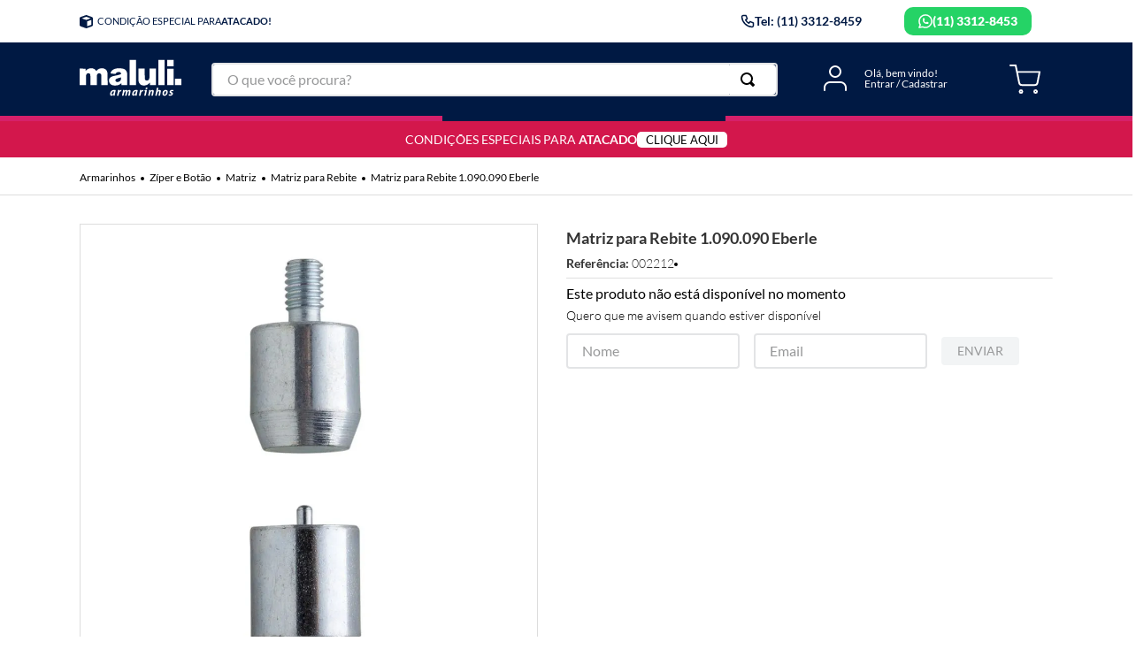

--- FILE ---
content_type: text/html; charset=utf-8
request_url: https://www.google.com/recaptcha/enterprise/anchor?ar=1&k=6LdV7CIpAAAAAPUrHXWlFArQ5hSiNQJk6Ja-vcYM&co=aHR0cHM6Ly93d3cubWFsdWxpYXJtYXJpbmhvcy5jb20uYnI6NDQz&hl=pt-BR&v=PoyoqOPhxBO7pBk68S4YbpHZ&size=invisible&anchor-ms=20000&execute-ms=30000&cb=uxslb1pfznwm
body_size: 48750
content:
<!DOCTYPE HTML><html dir="ltr" lang="pt-BR"><head><meta http-equiv="Content-Type" content="text/html; charset=UTF-8">
<meta http-equiv="X-UA-Compatible" content="IE=edge">
<title>reCAPTCHA</title>
<style type="text/css">
/* cyrillic-ext */
@font-face {
  font-family: 'Roboto';
  font-style: normal;
  font-weight: 400;
  font-stretch: 100%;
  src: url(//fonts.gstatic.com/s/roboto/v48/KFO7CnqEu92Fr1ME7kSn66aGLdTylUAMa3GUBHMdazTgWw.woff2) format('woff2');
  unicode-range: U+0460-052F, U+1C80-1C8A, U+20B4, U+2DE0-2DFF, U+A640-A69F, U+FE2E-FE2F;
}
/* cyrillic */
@font-face {
  font-family: 'Roboto';
  font-style: normal;
  font-weight: 400;
  font-stretch: 100%;
  src: url(//fonts.gstatic.com/s/roboto/v48/KFO7CnqEu92Fr1ME7kSn66aGLdTylUAMa3iUBHMdazTgWw.woff2) format('woff2');
  unicode-range: U+0301, U+0400-045F, U+0490-0491, U+04B0-04B1, U+2116;
}
/* greek-ext */
@font-face {
  font-family: 'Roboto';
  font-style: normal;
  font-weight: 400;
  font-stretch: 100%;
  src: url(//fonts.gstatic.com/s/roboto/v48/KFO7CnqEu92Fr1ME7kSn66aGLdTylUAMa3CUBHMdazTgWw.woff2) format('woff2');
  unicode-range: U+1F00-1FFF;
}
/* greek */
@font-face {
  font-family: 'Roboto';
  font-style: normal;
  font-weight: 400;
  font-stretch: 100%;
  src: url(//fonts.gstatic.com/s/roboto/v48/KFO7CnqEu92Fr1ME7kSn66aGLdTylUAMa3-UBHMdazTgWw.woff2) format('woff2');
  unicode-range: U+0370-0377, U+037A-037F, U+0384-038A, U+038C, U+038E-03A1, U+03A3-03FF;
}
/* math */
@font-face {
  font-family: 'Roboto';
  font-style: normal;
  font-weight: 400;
  font-stretch: 100%;
  src: url(//fonts.gstatic.com/s/roboto/v48/KFO7CnqEu92Fr1ME7kSn66aGLdTylUAMawCUBHMdazTgWw.woff2) format('woff2');
  unicode-range: U+0302-0303, U+0305, U+0307-0308, U+0310, U+0312, U+0315, U+031A, U+0326-0327, U+032C, U+032F-0330, U+0332-0333, U+0338, U+033A, U+0346, U+034D, U+0391-03A1, U+03A3-03A9, U+03B1-03C9, U+03D1, U+03D5-03D6, U+03F0-03F1, U+03F4-03F5, U+2016-2017, U+2034-2038, U+203C, U+2040, U+2043, U+2047, U+2050, U+2057, U+205F, U+2070-2071, U+2074-208E, U+2090-209C, U+20D0-20DC, U+20E1, U+20E5-20EF, U+2100-2112, U+2114-2115, U+2117-2121, U+2123-214F, U+2190, U+2192, U+2194-21AE, U+21B0-21E5, U+21F1-21F2, U+21F4-2211, U+2213-2214, U+2216-22FF, U+2308-230B, U+2310, U+2319, U+231C-2321, U+2336-237A, U+237C, U+2395, U+239B-23B7, U+23D0, U+23DC-23E1, U+2474-2475, U+25AF, U+25B3, U+25B7, U+25BD, U+25C1, U+25CA, U+25CC, U+25FB, U+266D-266F, U+27C0-27FF, U+2900-2AFF, U+2B0E-2B11, U+2B30-2B4C, U+2BFE, U+3030, U+FF5B, U+FF5D, U+1D400-1D7FF, U+1EE00-1EEFF;
}
/* symbols */
@font-face {
  font-family: 'Roboto';
  font-style: normal;
  font-weight: 400;
  font-stretch: 100%;
  src: url(//fonts.gstatic.com/s/roboto/v48/KFO7CnqEu92Fr1ME7kSn66aGLdTylUAMaxKUBHMdazTgWw.woff2) format('woff2');
  unicode-range: U+0001-000C, U+000E-001F, U+007F-009F, U+20DD-20E0, U+20E2-20E4, U+2150-218F, U+2190, U+2192, U+2194-2199, U+21AF, U+21E6-21F0, U+21F3, U+2218-2219, U+2299, U+22C4-22C6, U+2300-243F, U+2440-244A, U+2460-24FF, U+25A0-27BF, U+2800-28FF, U+2921-2922, U+2981, U+29BF, U+29EB, U+2B00-2BFF, U+4DC0-4DFF, U+FFF9-FFFB, U+10140-1018E, U+10190-1019C, U+101A0, U+101D0-101FD, U+102E0-102FB, U+10E60-10E7E, U+1D2C0-1D2D3, U+1D2E0-1D37F, U+1F000-1F0FF, U+1F100-1F1AD, U+1F1E6-1F1FF, U+1F30D-1F30F, U+1F315, U+1F31C, U+1F31E, U+1F320-1F32C, U+1F336, U+1F378, U+1F37D, U+1F382, U+1F393-1F39F, U+1F3A7-1F3A8, U+1F3AC-1F3AF, U+1F3C2, U+1F3C4-1F3C6, U+1F3CA-1F3CE, U+1F3D4-1F3E0, U+1F3ED, U+1F3F1-1F3F3, U+1F3F5-1F3F7, U+1F408, U+1F415, U+1F41F, U+1F426, U+1F43F, U+1F441-1F442, U+1F444, U+1F446-1F449, U+1F44C-1F44E, U+1F453, U+1F46A, U+1F47D, U+1F4A3, U+1F4B0, U+1F4B3, U+1F4B9, U+1F4BB, U+1F4BF, U+1F4C8-1F4CB, U+1F4D6, U+1F4DA, U+1F4DF, U+1F4E3-1F4E6, U+1F4EA-1F4ED, U+1F4F7, U+1F4F9-1F4FB, U+1F4FD-1F4FE, U+1F503, U+1F507-1F50B, U+1F50D, U+1F512-1F513, U+1F53E-1F54A, U+1F54F-1F5FA, U+1F610, U+1F650-1F67F, U+1F687, U+1F68D, U+1F691, U+1F694, U+1F698, U+1F6AD, U+1F6B2, U+1F6B9-1F6BA, U+1F6BC, U+1F6C6-1F6CF, U+1F6D3-1F6D7, U+1F6E0-1F6EA, U+1F6F0-1F6F3, U+1F6F7-1F6FC, U+1F700-1F7FF, U+1F800-1F80B, U+1F810-1F847, U+1F850-1F859, U+1F860-1F887, U+1F890-1F8AD, U+1F8B0-1F8BB, U+1F8C0-1F8C1, U+1F900-1F90B, U+1F93B, U+1F946, U+1F984, U+1F996, U+1F9E9, U+1FA00-1FA6F, U+1FA70-1FA7C, U+1FA80-1FA89, U+1FA8F-1FAC6, U+1FACE-1FADC, U+1FADF-1FAE9, U+1FAF0-1FAF8, U+1FB00-1FBFF;
}
/* vietnamese */
@font-face {
  font-family: 'Roboto';
  font-style: normal;
  font-weight: 400;
  font-stretch: 100%;
  src: url(//fonts.gstatic.com/s/roboto/v48/KFO7CnqEu92Fr1ME7kSn66aGLdTylUAMa3OUBHMdazTgWw.woff2) format('woff2');
  unicode-range: U+0102-0103, U+0110-0111, U+0128-0129, U+0168-0169, U+01A0-01A1, U+01AF-01B0, U+0300-0301, U+0303-0304, U+0308-0309, U+0323, U+0329, U+1EA0-1EF9, U+20AB;
}
/* latin-ext */
@font-face {
  font-family: 'Roboto';
  font-style: normal;
  font-weight: 400;
  font-stretch: 100%;
  src: url(//fonts.gstatic.com/s/roboto/v48/KFO7CnqEu92Fr1ME7kSn66aGLdTylUAMa3KUBHMdazTgWw.woff2) format('woff2');
  unicode-range: U+0100-02BA, U+02BD-02C5, U+02C7-02CC, U+02CE-02D7, U+02DD-02FF, U+0304, U+0308, U+0329, U+1D00-1DBF, U+1E00-1E9F, U+1EF2-1EFF, U+2020, U+20A0-20AB, U+20AD-20C0, U+2113, U+2C60-2C7F, U+A720-A7FF;
}
/* latin */
@font-face {
  font-family: 'Roboto';
  font-style: normal;
  font-weight: 400;
  font-stretch: 100%;
  src: url(//fonts.gstatic.com/s/roboto/v48/KFO7CnqEu92Fr1ME7kSn66aGLdTylUAMa3yUBHMdazQ.woff2) format('woff2');
  unicode-range: U+0000-00FF, U+0131, U+0152-0153, U+02BB-02BC, U+02C6, U+02DA, U+02DC, U+0304, U+0308, U+0329, U+2000-206F, U+20AC, U+2122, U+2191, U+2193, U+2212, U+2215, U+FEFF, U+FFFD;
}
/* cyrillic-ext */
@font-face {
  font-family: 'Roboto';
  font-style: normal;
  font-weight: 500;
  font-stretch: 100%;
  src: url(//fonts.gstatic.com/s/roboto/v48/KFO7CnqEu92Fr1ME7kSn66aGLdTylUAMa3GUBHMdazTgWw.woff2) format('woff2');
  unicode-range: U+0460-052F, U+1C80-1C8A, U+20B4, U+2DE0-2DFF, U+A640-A69F, U+FE2E-FE2F;
}
/* cyrillic */
@font-face {
  font-family: 'Roboto';
  font-style: normal;
  font-weight: 500;
  font-stretch: 100%;
  src: url(//fonts.gstatic.com/s/roboto/v48/KFO7CnqEu92Fr1ME7kSn66aGLdTylUAMa3iUBHMdazTgWw.woff2) format('woff2');
  unicode-range: U+0301, U+0400-045F, U+0490-0491, U+04B0-04B1, U+2116;
}
/* greek-ext */
@font-face {
  font-family: 'Roboto';
  font-style: normal;
  font-weight: 500;
  font-stretch: 100%;
  src: url(//fonts.gstatic.com/s/roboto/v48/KFO7CnqEu92Fr1ME7kSn66aGLdTylUAMa3CUBHMdazTgWw.woff2) format('woff2');
  unicode-range: U+1F00-1FFF;
}
/* greek */
@font-face {
  font-family: 'Roboto';
  font-style: normal;
  font-weight: 500;
  font-stretch: 100%;
  src: url(//fonts.gstatic.com/s/roboto/v48/KFO7CnqEu92Fr1ME7kSn66aGLdTylUAMa3-UBHMdazTgWw.woff2) format('woff2');
  unicode-range: U+0370-0377, U+037A-037F, U+0384-038A, U+038C, U+038E-03A1, U+03A3-03FF;
}
/* math */
@font-face {
  font-family: 'Roboto';
  font-style: normal;
  font-weight: 500;
  font-stretch: 100%;
  src: url(//fonts.gstatic.com/s/roboto/v48/KFO7CnqEu92Fr1ME7kSn66aGLdTylUAMawCUBHMdazTgWw.woff2) format('woff2');
  unicode-range: U+0302-0303, U+0305, U+0307-0308, U+0310, U+0312, U+0315, U+031A, U+0326-0327, U+032C, U+032F-0330, U+0332-0333, U+0338, U+033A, U+0346, U+034D, U+0391-03A1, U+03A3-03A9, U+03B1-03C9, U+03D1, U+03D5-03D6, U+03F0-03F1, U+03F4-03F5, U+2016-2017, U+2034-2038, U+203C, U+2040, U+2043, U+2047, U+2050, U+2057, U+205F, U+2070-2071, U+2074-208E, U+2090-209C, U+20D0-20DC, U+20E1, U+20E5-20EF, U+2100-2112, U+2114-2115, U+2117-2121, U+2123-214F, U+2190, U+2192, U+2194-21AE, U+21B0-21E5, U+21F1-21F2, U+21F4-2211, U+2213-2214, U+2216-22FF, U+2308-230B, U+2310, U+2319, U+231C-2321, U+2336-237A, U+237C, U+2395, U+239B-23B7, U+23D0, U+23DC-23E1, U+2474-2475, U+25AF, U+25B3, U+25B7, U+25BD, U+25C1, U+25CA, U+25CC, U+25FB, U+266D-266F, U+27C0-27FF, U+2900-2AFF, U+2B0E-2B11, U+2B30-2B4C, U+2BFE, U+3030, U+FF5B, U+FF5D, U+1D400-1D7FF, U+1EE00-1EEFF;
}
/* symbols */
@font-face {
  font-family: 'Roboto';
  font-style: normal;
  font-weight: 500;
  font-stretch: 100%;
  src: url(//fonts.gstatic.com/s/roboto/v48/KFO7CnqEu92Fr1ME7kSn66aGLdTylUAMaxKUBHMdazTgWw.woff2) format('woff2');
  unicode-range: U+0001-000C, U+000E-001F, U+007F-009F, U+20DD-20E0, U+20E2-20E4, U+2150-218F, U+2190, U+2192, U+2194-2199, U+21AF, U+21E6-21F0, U+21F3, U+2218-2219, U+2299, U+22C4-22C6, U+2300-243F, U+2440-244A, U+2460-24FF, U+25A0-27BF, U+2800-28FF, U+2921-2922, U+2981, U+29BF, U+29EB, U+2B00-2BFF, U+4DC0-4DFF, U+FFF9-FFFB, U+10140-1018E, U+10190-1019C, U+101A0, U+101D0-101FD, U+102E0-102FB, U+10E60-10E7E, U+1D2C0-1D2D3, U+1D2E0-1D37F, U+1F000-1F0FF, U+1F100-1F1AD, U+1F1E6-1F1FF, U+1F30D-1F30F, U+1F315, U+1F31C, U+1F31E, U+1F320-1F32C, U+1F336, U+1F378, U+1F37D, U+1F382, U+1F393-1F39F, U+1F3A7-1F3A8, U+1F3AC-1F3AF, U+1F3C2, U+1F3C4-1F3C6, U+1F3CA-1F3CE, U+1F3D4-1F3E0, U+1F3ED, U+1F3F1-1F3F3, U+1F3F5-1F3F7, U+1F408, U+1F415, U+1F41F, U+1F426, U+1F43F, U+1F441-1F442, U+1F444, U+1F446-1F449, U+1F44C-1F44E, U+1F453, U+1F46A, U+1F47D, U+1F4A3, U+1F4B0, U+1F4B3, U+1F4B9, U+1F4BB, U+1F4BF, U+1F4C8-1F4CB, U+1F4D6, U+1F4DA, U+1F4DF, U+1F4E3-1F4E6, U+1F4EA-1F4ED, U+1F4F7, U+1F4F9-1F4FB, U+1F4FD-1F4FE, U+1F503, U+1F507-1F50B, U+1F50D, U+1F512-1F513, U+1F53E-1F54A, U+1F54F-1F5FA, U+1F610, U+1F650-1F67F, U+1F687, U+1F68D, U+1F691, U+1F694, U+1F698, U+1F6AD, U+1F6B2, U+1F6B9-1F6BA, U+1F6BC, U+1F6C6-1F6CF, U+1F6D3-1F6D7, U+1F6E0-1F6EA, U+1F6F0-1F6F3, U+1F6F7-1F6FC, U+1F700-1F7FF, U+1F800-1F80B, U+1F810-1F847, U+1F850-1F859, U+1F860-1F887, U+1F890-1F8AD, U+1F8B0-1F8BB, U+1F8C0-1F8C1, U+1F900-1F90B, U+1F93B, U+1F946, U+1F984, U+1F996, U+1F9E9, U+1FA00-1FA6F, U+1FA70-1FA7C, U+1FA80-1FA89, U+1FA8F-1FAC6, U+1FACE-1FADC, U+1FADF-1FAE9, U+1FAF0-1FAF8, U+1FB00-1FBFF;
}
/* vietnamese */
@font-face {
  font-family: 'Roboto';
  font-style: normal;
  font-weight: 500;
  font-stretch: 100%;
  src: url(//fonts.gstatic.com/s/roboto/v48/KFO7CnqEu92Fr1ME7kSn66aGLdTylUAMa3OUBHMdazTgWw.woff2) format('woff2');
  unicode-range: U+0102-0103, U+0110-0111, U+0128-0129, U+0168-0169, U+01A0-01A1, U+01AF-01B0, U+0300-0301, U+0303-0304, U+0308-0309, U+0323, U+0329, U+1EA0-1EF9, U+20AB;
}
/* latin-ext */
@font-face {
  font-family: 'Roboto';
  font-style: normal;
  font-weight: 500;
  font-stretch: 100%;
  src: url(//fonts.gstatic.com/s/roboto/v48/KFO7CnqEu92Fr1ME7kSn66aGLdTylUAMa3KUBHMdazTgWw.woff2) format('woff2');
  unicode-range: U+0100-02BA, U+02BD-02C5, U+02C7-02CC, U+02CE-02D7, U+02DD-02FF, U+0304, U+0308, U+0329, U+1D00-1DBF, U+1E00-1E9F, U+1EF2-1EFF, U+2020, U+20A0-20AB, U+20AD-20C0, U+2113, U+2C60-2C7F, U+A720-A7FF;
}
/* latin */
@font-face {
  font-family: 'Roboto';
  font-style: normal;
  font-weight: 500;
  font-stretch: 100%;
  src: url(//fonts.gstatic.com/s/roboto/v48/KFO7CnqEu92Fr1ME7kSn66aGLdTylUAMa3yUBHMdazQ.woff2) format('woff2');
  unicode-range: U+0000-00FF, U+0131, U+0152-0153, U+02BB-02BC, U+02C6, U+02DA, U+02DC, U+0304, U+0308, U+0329, U+2000-206F, U+20AC, U+2122, U+2191, U+2193, U+2212, U+2215, U+FEFF, U+FFFD;
}
/* cyrillic-ext */
@font-face {
  font-family: 'Roboto';
  font-style: normal;
  font-weight: 900;
  font-stretch: 100%;
  src: url(//fonts.gstatic.com/s/roboto/v48/KFO7CnqEu92Fr1ME7kSn66aGLdTylUAMa3GUBHMdazTgWw.woff2) format('woff2');
  unicode-range: U+0460-052F, U+1C80-1C8A, U+20B4, U+2DE0-2DFF, U+A640-A69F, U+FE2E-FE2F;
}
/* cyrillic */
@font-face {
  font-family: 'Roboto';
  font-style: normal;
  font-weight: 900;
  font-stretch: 100%;
  src: url(//fonts.gstatic.com/s/roboto/v48/KFO7CnqEu92Fr1ME7kSn66aGLdTylUAMa3iUBHMdazTgWw.woff2) format('woff2');
  unicode-range: U+0301, U+0400-045F, U+0490-0491, U+04B0-04B1, U+2116;
}
/* greek-ext */
@font-face {
  font-family: 'Roboto';
  font-style: normal;
  font-weight: 900;
  font-stretch: 100%;
  src: url(//fonts.gstatic.com/s/roboto/v48/KFO7CnqEu92Fr1ME7kSn66aGLdTylUAMa3CUBHMdazTgWw.woff2) format('woff2');
  unicode-range: U+1F00-1FFF;
}
/* greek */
@font-face {
  font-family: 'Roboto';
  font-style: normal;
  font-weight: 900;
  font-stretch: 100%;
  src: url(//fonts.gstatic.com/s/roboto/v48/KFO7CnqEu92Fr1ME7kSn66aGLdTylUAMa3-UBHMdazTgWw.woff2) format('woff2');
  unicode-range: U+0370-0377, U+037A-037F, U+0384-038A, U+038C, U+038E-03A1, U+03A3-03FF;
}
/* math */
@font-face {
  font-family: 'Roboto';
  font-style: normal;
  font-weight: 900;
  font-stretch: 100%;
  src: url(//fonts.gstatic.com/s/roboto/v48/KFO7CnqEu92Fr1ME7kSn66aGLdTylUAMawCUBHMdazTgWw.woff2) format('woff2');
  unicode-range: U+0302-0303, U+0305, U+0307-0308, U+0310, U+0312, U+0315, U+031A, U+0326-0327, U+032C, U+032F-0330, U+0332-0333, U+0338, U+033A, U+0346, U+034D, U+0391-03A1, U+03A3-03A9, U+03B1-03C9, U+03D1, U+03D5-03D6, U+03F0-03F1, U+03F4-03F5, U+2016-2017, U+2034-2038, U+203C, U+2040, U+2043, U+2047, U+2050, U+2057, U+205F, U+2070-2071, U+2074-208E, U+2090-209C, U+20D0-20DC, U+20E1, U+20E5-20EF, U+2100-2112, U+2114-2115, U+2117-2121, U+2123-214F, U+2190, U+2192, U+2194-21AE, U+21B0-21E5, U+21F1-21F2, U+21F4-2211, U+2213-2214, U+2216-22FF, U+2308-230B, U+2310, U+2319, U+231C-2321, U+2336-237A, U+237C, U+2395, U+239B-23B7, U+23D0, U+23DC-23E1, U+2474-2475, U+25AF, U+25B3, U+25B7, U+25BD, U+25C1, U+25CA, U+25CC, U+25FB, U+266D-266F, U+27C0-27FF, U+2900-2AFF, U+2B0E-2B11, U+2B30-2B4C, U+2BFE, U+3030, U+FF5B, U+FF5D, U+1D400-1D7FF, U+1EE00-1EEFF;
}
/* symbols */
@font-face {
  font-family: 'Roboto';
  font-style: normal;
  font-weight: 900;
  font-stretch: 100%;
  src: url(//fonts.gstatic.com/s/roboto/v48/KFO7CnqEu92Fr1ME7kSn66aGLdTylUAMaxKUBHMdazTgWw.woff2) format('woff2');
  unicode-range: U+0001-000C, U+000E-001F, U+007F-009F, U+20DD-20E0, U+20E2-20E4, U+2150-218F, U+2190, U+2192, U+2194-2199, U+21AF, U+21E6-21F0, U+21F3, U+2218-2219, U+2299, U+22C4-22C6, U+2300-243F, U+2440-244A, U+2460-24FF, U+25A0-27BF, U+2800-28FF, U+2921-2922, U+2981, U+29BF, U+29EB, U+2B00-2BFF, U+4DC0-4DFF, U+FFF9-FFFB, U+10140-1018E, U+10190-1019C, U+101A0, U+101D0-101FD, U+102E0-102FB, U+10E60-10E7E, U+1D2C0-1D2D3, U+1D2E0-1D37F, U+1F000-1F0FF, U+1F100-1F1AD, U+1F1E6-1F1FF, U+1F30D-1F30F, U+1F315, U+1F31C, U+1F31E, U+1F320-1F32C, U+1F336, U+1F378, U+1F37D, U+1F382, U+1F393-1F39F, U+1F3A7-1F3A8, U+1F3AC-1F3AF, U+1F3C2, U+1F3C4-1F3C6, U+1F3CA-1F3CE, U+1F3D4-1F3E0, U+1F3ED, U+1F3F1-1F3F3, U+1F3F5-1F3F7, U+1F408, U+1F415, U+1F41F, U+1F426, U+1F43F, U+1F441-1F442, U+1F444, U+1F446-1F449, U+1F44C-1F44E, U+1F453, U+1F46A, U+1F47D, U+1F4A3, U+1F4B0, U+1F4B3, U+1F4B9, U+1F4BB, U+1F4BF, U+1F4C8-1F4CB, U+1F4D6, U+1F4DA, U+1F4DF, U+1F4E3-1F4E6, U+1F4EA-1F4ED, U+1F4F7, U+1F4F9-1F4FB, U+1F4FD-1F4FE, U+1F503, U+1F507-1F50B, U+1F50D, U+1F512-1F513, U+1F53E-1F54A, U+1F54F-1F5FA, U+1F610, U+1F650-1F67F, U+1F687, U+1F68D, U+1F691, U+1F694, U+1F698, U+1F6AD, U+1F6B2, U+1F6B9-1F6BA, U+1F6BC, U+1F6C6-1F6CF, U+1F6D3-1F6D7, U+1F6E0-1F6EA, U+1F6F0-1F6F3, U+1F6F7-1F6FC, U+1F700-1F7FF, U+1F800-1F80B, U+1F810-1F847, U+1F850-1F859, U+1F860-1F887, U+1F890-1F8AD, U+1F8B0-1F8BB, U+1F8C0-1F8C1, U+1F900-1F90B, U+1F93B, U+1F946, U+1F984, U+1F996, U+1F9E9, U+1FA00-1FA6F, U+1FA70-1FA7C, U+1FA80-1FA89, U+1FA8F-1FAC6, U+1FACE-1FADC, U+1FADF-1FAE9, U+1FAF0-1FAF8, U+1FB00-1FBFF;
}
/* vietnamese */
@font-face {
  font-family: 'Roboto';
  font-style: normal;
  font-weight: 900;
  font-stretch: 100%;
  src: url(//fonts.gstatic.com/s/roboto/v48/KFO7CnqEu92Fr1ME7kSn66aGLdTylUAMa3OUBHMdazTgWw.woff2) format('woff2');
  unicode-range: U+0102-0103, U+0110-0111, U+0128-0129, U+0168-0169, U+01A0-01A1, U+01AF-01B0, U+0300-0301, U+0303-0304, U+0308-0309, U+0323, U+0329, U+1EA0-1EF9, U+20AB;
}
/* latin-ext */
@font-face {
  font-family: 'Roboto';
  font-style: normal;
  font-weight: 900;
  font-stretch: 100%;
  src: url(//fonts.gstatic.com/s/roboto/v48/KFO7CnqEu92Fr1ME7kSn66aGLdTylUAMa3KUBHMdazTgWw.woff2) format('woff2');
  unicode-range: U+0100-02BA, U+02BD-02C5, U+02C7-02CC, U+02CE-02D7, U+02DD-02FF, U+0304, U+0308, U+0329, U+1D00-1DBF, U+1E00-1E9F, U+1EF2-1EFF, U+2020, U+20A0-20AB, U+20AD-20C0, U+2113, U+2C60-2C7F, U+A720-A7FF;
}
/* latin */
@font-face {
  font-family: 'Roboto';
  font-style: normal;
  font-weight: 900;
  font-stretch: 100%;
  src: url(//fonts.gstatic.com/s/roboto/v48/KFO7CnqEu92Fr1ME7kSn66aGLdTylUAMa3yUBHMdazQ.woff2) format('woff2');
  unicode-range: U+0000-00FF, U+0131, U+0152-0153, U+02BB-02BC, U+02C6, U+02DA, U+02DC, U+0304, U+0308, U+0329, U+2000-206F, U+20AC, U+2122, U+2191, U+2193, U+2212, U+2215, U+FEFF, U+FFFD;
}

</style>
<link rel="stylesheet" type="text/css" href="https://www.gstatic.com/recaptcha/releases/PoyoqOPhxBO7pBk68S4YbpHZ/styles__ltr.css">
<script nonce="AbU_wr93_WX9-_c7Z4Vtww" type="text/javascript">window['__recaptcha_api'] = 'https://www.google.com/recaptcha/enterprise/';</script>
<script type="text/javascript" src="https://www.gstatic.com/recaptcha/releases/PoyoqOPhxBO7pBk68S4YbpHZ/recaptcha__pt_br.js" nonce="AbU_wr93_WX9-_c7Z4Vtww">
      
    </script></head>
<body><div id="rc-anchor-alert" class="rc-anchor-alert"></div>
<input type="hidden" id="recaptcha-token" value="[base64]">
<script type="text/javascript" nonce="AbU_wr93_WX9-_c7Z4Vtww">
      recaptcha.anchor.Main.init("[\x22ainput\x22,[\x22bgdata\x22,\x22\x22,\[base64]/[base64]/UltIKytdPWE6KGE8MjA0OD9SW0grK109YT4+NnwxOTI6KChhJjY0NTEyKT09NTUyOTYmJnErMTxoLmxlbmd0aCYmKGguY2hhckNvZGVBdChxKzEpJjY0NTEyKT09NTYzMjA/[base64]/MjU1OlI/[base64]/[base64]/[base64]/[base64]/[base64]/[base64]/[base64]/[base64]/[base64]/[base64]\x22,\[base64]\x22,\x22MnDCnMKbw4Fqwq5pw5TCiMKGKkt9JsOYPMK5DXvDlRfDicK0wqEuwpFrwpDCkVQqXWXCscKkwq7DgsKgw6vCpyQsFGMAw5Unw47Ch11/Km3CsXfDsMOmw5rDngPCjsO2B17CksK9SzXDo8Onw4cjQsOPw77CvF3DocOxCsKkZMOZwpfDtVfCncK2QMONw7zDrBlPw4BpWMOEwpvDo1Q/[base64]/XHvDrcOnZW9UwpJIwr4eBcKDw6nDjsO/GcONw4QSRsO+wpjCvWrDgQB/NWxsN8O8w44/w4J5WGkOw7PDh0nCjsO2I8OrRzPCs8KSw48Ow4QBZsOAJFjDlVLCksO4wpFcScKnZXcHw7XCsMO6w5B5w67Dp8KfbcOzHBhrwpRjEllDwp55wpDCjgvDthfCg8KSwq/[base64]/[base64]/DsFzDqsOtwoHCrcOjI8KkNsKKVcKfwpnDs8OtB8KHw43Cr8OOwpopRAbDpEHCphhEw7ZSIcO0woh7LcOFw4cPSsKyMMOewp0+w7lofgHCvMKlRCXDnSjCkxjCp8KSKsO2wp4awrvDt0pANDA1w7lawp0WXMKcSGHDlTZJV0/Cr8KSwqpuYsKQXsKjw4EPa8OCw59DOVktwrrDucKMBm3DmsKRwqfCnsKdXwd+w4RESj5cDSPDjHFTZHZywpfDq3QQTWZ8Z8O/[base64]/ChXHDhMKEw5YVI0ZcwrYPw7xCwpA2CSUGwq3DnsK3J8OUw47CnlUqwpUjdg9sw63CvMK7wrdow7zDgEFUw7vDujRIecOVYMO/w5fCqUJxwobDgjM0Ln/[base64]/DnjFdw7w7FhYrL3gNNcKxbVhkw4c0w7PCiSNzaSzCkQfCkMK3V10Ow6hTwpxhdcODKlZww73DqMKFw4YYw5fDjjvDjsK2IzIdejUPw7Y6QMK1w47CiwMkw6bChm85dAvCg8Oaw6bCgcKswqQuwpTCnRpdwp/Dv8ObFsKnw50xwo7CnHDDgsOuPzsyG8KhwpxSZk8cw5IgYEs4MsOgCcKvw7nDo8OpFjwxOHMZOMKRwodqwr5lcBfCtwtuw6nDkXcEw4gyw4LCvmowV3XCosOew6p5HcOdwrDDqFzDi8ORwqTDpMOQZsO2w4PCvWoKwpB8WsKLw5zDjcOlDF8pw63DolXCssOfOT/DsMOLwqfDrsOAwoHDvjTDrsKyw7/CrEAqMkwhazBDGcKFA2UmcjxHIibCrhPDq2BMw6XDqiMcDsOQw7ARwprCqTPDviPDjMKLwoxNMmMgbsOWYiXCrMO4KjjDsMO5w7xfwrYHOsO4w7h3d8OJRBB/XMO4wpPDniFGw57CoS/Dj0bCnVnDmMOrwqdqw7TCliHDmAZvw4cbwq7DncOOwqcqaHzDq8KoXhNLZ0JmwotoElXCtcOOScK3PU12w5R8woNkE8KHa8O+w73DtcKuw4rDjBk4fMK6F1zCmkxrPSAvwrNOTUQJVcK/E2lrXnB2UltHVg45P8OlPCB/wpXDjH/[base64]/[base64]/Cg2nDrA3Dn8Opw7JswrN5w6J1SjvDsnvClxHDosKWRD0DKMO/eX9hREXDnDkoNSbCoEZtO8ORwqgVPxoZejDDusKTIUlnw7/[base64]/CpGgeaHcpw6fDlsKwwqZzw6nDjsODY0fCmQzCocOVJ8O/wp7DmVzChcOBT8O9AMOMGi9cw7N8dMOPFcKMKMKbw7jCuynDssK3wpUyJ8OYZkTDoEoIwr4DecK4EX1NN8Odw7EZQlbCvFnDlWHCg1bCjUxiwokPw6TDrj/ClgwnwoRew7jDpjnDkcO6BV/Cu1/CscODwr/DtMKuHTjDhcKvw6R+w4DDm8K2worDrhhtagAsw40Rw4N3EVDDlyYewrfCpMOtK2kiA8KUw7vCiyQ8w6d6VcO6w4kJZCzDr3PDgsOQF8KTR09VDMKzwpB2wpzCgyU3KEQXEyhAwqrDvkw/w5sywrd5F2zDi8O/woXCgy0cbsKQEMK6wqo4OUlDwr41PsKAfMOseHdWGjTDkMKqwoHCvcKAf8Ocw4XCjjRnwp3CvMKLWsK0wqJowonDrTM0wr/CicORfsO4PMKUwpLClsKjMMOtw7RhwrjDssONRS4bwpLCuW1pw45wGmoTwrrDuXbCjBvDuMKIc0DCgcKBbkVlJBYgwoRdIyBLcsOFcGpyKlQkCRA6OMObOsOqD8KfbcK/wr81AMObI8O1a3jDrMOHGyLCtC7DjsO+a8OtXU9FTcK6SCHClcOgaMOGwoVXcMOHNxvCsiFqZcKkworCrXHDscKpVSUcPUrCnGx2w7snUcKMw4rDlzFNwr4Uwo/DlQXClnvCpkfDo8KNwo1KG8KAH8K9w4VrwpzDpjLDosK5w7PDjsO2EMK2d8OCBRA5w6LCtTjDnArDjlghw6Zaw6bCmsOMw7FSGcK6ZsOMw4/DjMKDVMKNwqDCrnXCr1HCoQzCmWQqw5xAR8KLwq5uYW13wqDDkns8RTLChXPCt8KwQR4pw7HDtnjChEgUwpJDwoHCisKBw6dMX8OkOsOAB8KGw61pwq/[base64]/DjkXCg8OkLcKPcDLDl8OFM8Kdw4QiOV0QJ8ObW8K5bgAvT2/DusK8wpzCpcO3wqcuw6AMIArDtGrDjG3Dq8OzwoTDuGoXw7p0ZDs1w7bDvzHDqjpNC2/DuhxXw4/DvRbCv8K9w7PDqzXCmsOOw5Fqw5R2woZuwo7DqMOhwozCkDx3Ei1ocghPwoLDmMOYw7PCucKuw5TCiEjDqDRqdCV7acKiI0fCmDdGw6XDgsKfN8Oqw4duQMKLwoHCicK7wrI4w4/DncOlw4DDo8KcccOUaQjCkMONw6XClT7CvDDDsMOkw6HDohRAw7sQw5hEw6PDuMO7YllhRBvDgcKaGRbCusKJw57DuEIzw4bDu1PDk8KCwpPCg0DCghg3Dn8uwo/DtWfCmHlkecOOwpg7NxTDtggnY8K5w6rCg0NfwpHCk8OVNmXCsUjCtMKDVcOaOD3CmMOHH29aR2ogT29YwobDtA3Cg2xOw4fCqTDCqxlmJcKywqTDgWHDsnsRw7/Di8OOFDfClcOAY8OOG1kXbRXDhFNAwq8nw6XDgw/DnnUhwoXDisOxPsOEAMKBw4/[base64]/CqkoITVkMw4bCrcOsw7xUwqrDnScZYylTw73CvwkZwqDDkMOsw5MZw4kMDX3CpMOqacOPw6kAJcKww5t4bzPDgsO1Z8OlF8OLIErChXXCg1nDp1vCuMO5DMOjJcKSK3HDoWPCuwLDp8KdwozCosKFwqUWdsOtw6oaFwHDt1/Cg2bCjU/DoAoua1DDjsOQw4fCucKdwoPDhF50TVLCq1BnFcKQw7zCssOpwqDCgBjDjBYRC28ELChWT1fDm33CmMKJwoDCjsKtCMOIwobDgsOYeXrCim/DiVLDqsOWIcKcwq/DpMK/w53DscK+Hz0TwqRKwqvDgFZ7w6XCmsOUw5Y+wrtLwpjCl8OZeSHDk0HDvsOewqQvw6wUYcK4w5XCjWzDuMOUw6PDh8OXeB/DgMOxw73DggzCmcKYTTXDkHAaw77Co8OOwp9nLcO4w63DkmlFw7V9w6bClsOCTMOqIjTDi8O+eXrDr1NEwp7DpTQxwrR0w6MgSCrDpkNOw6t0wqE3wq1fwqFlwqtKB0jCkWbCrMKGw6DCicKvw54Zw6ZfwqBSwr7ClsOdHR44w4cTwqodworCjDjDsMK2YcK/[base64]/DuGXCnxxUKsORKsKFUcO4bMK2ccO/[base64]/Dhz7CmnBrw5zCnCXChMKbw4LCkTbDrcO6w5/[base64]/c8Oww7pIw7LCiMKcOsKkCUTCmMKswrzDhcKaPMOXKcKFw64zw4dCbEk5wovDu8OEwp3CmRTDv8Odw7p0w6XCrGrCjj5PIsOHwonChz1dC07CgHoZNcKuZMKCIsKdG37CpQoUwoXDvsOyM3bCrjc8WMOsecKRwos2Z0XDkjUWwofCjTx7wo/Drh9ESsKjE8K/BXXCvcKrwr/DjwXChEMHBcKvwoDDpcOLV2rCp8KQIsOUw48hYHnDnnYtw67Din0Tw4RnwoBwwprCmsK7worCmAg0wq7DtD4KGcKMeA4/RsOOBEp+wo46w64kBWTDln/CqcK/w5pZw5HDvsOWw4Z6w6xyw656woTCq8OYQsOJNCV4PQzClMKhwrEGwrzCicK/w7QacgEWblciwpt+RsOZwq0ZP8KaQhF2wr7ChcO3w53Dj291wp8NwoPCgxbDmRVeB8Kjw4XDu8KEwolRPjXDtCbDmMK6wpRqwqI4w6tqw5oNwpQxYy/CuzB+QBIgC8K/[base64]/DlcONchzDpBVDY3hBe8KDBRMNwq0rwr3Dpmhow6LDscKCw6XDnikmEcKlwpzDjMObwpJmwqBVMHohazvCpBjDiiTDpWDCkMOLNMKKwqrDmHfClnkZw5MTCcKSNA/CkcKow5zCgMKvdMKcQhhGwrdwwqIJw6J0woQaQcKZVgwUMHRReMOLCXbCrsKLw4xtwpnDrxJOw4Yyw6MjwrdTEkptOk0VJ8OzcCPCmXHDucOuZ3VtwoPCicO/[base64]/CjMKpwrjComxBL8KZeFvDk2pTwrtXwr/Dj8OMNDQvI8K/[base64]/[base64]/Cj8KZDH7Dji7Cr8OMCsOSICzCqsK/w6Uqw4Qlwo3DtGgLw7PCsU7CpsKywoRHNjkiw58AwrzDscOPXGnCkTHDqcKTQcOBDHAQwoHCow/CjXZYa8O9w6FWZMObek1Fw5kSf8OvIsK2eMOqFEInwrIjwozDs8O1wqbDsMK9wp5ewp/Dh8Kqb8OpYsOhF3PCk03DrlnDiXAZwq/CksOIw5c5w6vClsKqIMKTwptsw73DjcK5w43DjsOZwoHCoHzCuBLDs0FBEsKwBMOVdCgAw5YOwo4ww7zCu8O8KD/Dq1d/ScKtAiXClAdRDMKbwqLCusK6w4PDj8O3AR7Cu8KZw54Yw5XCi1/DqDdtwrzDlGoDwqnCnsO/[base64]/DmA0fw74yaFXDq0Fcw4XDg2HCoUjCncOvwozCmcKSJcKGwox9woAuVWFyal9vw6Nlw4/[base64]/DrMOEZMKwwpoIRMK2W3cGPGvDjcKaCMKFwoPCg8KJe1/CnnrDnlHCsWEvZ8OSVMOKw43Dv8KowrZMwrsffjlIa8KYwrUVSsOEdwjClcOyY0/Dly8aW2Z7MFHCvsKEwpEgEC3DicKCZkzDqQ/[base64]/Dix/CrcOEw50iwp1lw73CksO8FcOab1nDsMO2M8KoODvCs8O8CAHDuFJVWhzDozLDrnYCBcOxDMKlwr/[base64]/wq7Do8KUw7XDvFnCq8KwIsOTaVwWHiZFEcOcwr/DgG93bzzDmMO/wrbDrMKEZcKnw7B4QTHCqsOybjdewpTCu8OgwoFXw6Qcw4/CoMOISRs7T8OJXMOLw77CusOLecKPw5VkHcKswp3DnA4Ea8KfS8K0H8OkBMKKAw/Dj8O8SlpCOTYMwpdoAjl7e8KWwqprYREEw6NOw7jDoSzDi05uwqlPXRHClcKYwoE/TcO1wrkJwp7Dp1HCmxRDIn/CqsKlFMOaOWfDt2XDhBYEw5TCk21GKMKuwplNdBzDq8Oxwp/DrcO/wrPCs8OSe8KDIsK2TcK6T8O2wpUHS8KGXm8fw6rDsVzDjsK7fcOJw54EcMObe8OHw70Hw4AiwrvDnsK3BRzCuCPCrw5VwrHChG7Co8OneMOHwrcxXcK2Awtsw68QPsOoVTs8U30YwrjCscK8w4TDtVIHdcK5wqpiEUvDkx4/fsO/UMOTw4x5wrhMw4wcwrzDtMKNDcO0UMKcwqPDpV7Ds0IRwpXCncKCUcOvc8O/W8OFTsKUK8KaXMO7LTV8eMOmPVtSGlspwpJqKMKHw7rCusOgw4LCv0vDngHDlcOtT8KNTnV3woI3FTFyG8Kjw5UwN8OUw7/CiMOkFnkvSMKRwqzDoBZwwp3DgRjCuCoEw41pC3s2w6jDnVBsVkjCiDRew43CqiXCjWMUw6lpGsOOw4zDpB/[base64]/DqhJ5wrTDocKhOMKQGgnDoGtIwpjDqsK9wrbDt8KLw7hvLsOUwp8+JsKCP2YwwpnDvCUCSncgGAfCm3rCpw03XBvCrsKnw4lkScOoPQYNwpJaesKww7dww6LChixGU8OcwrFCf8KCwo4+Q2dZw4YpwqcfwqrDt8Kfw5LDs1tuw5MNw6jClgFkEsOPw58sGMKsYVHChm/[base64]/[base64]/[base64]/S8KLVsO1LRnDvsKJRsOpw4kJey5MwqnCucOXA8KbH2AnIcOJwqjCsUbCuU4rwoLChsOzw5zCiMONw77CnsKfw70+w7PCncK3GcKCwrDDoA9Awop4YHzCg8OJw5HCjsKLX8OwXU/[base64]/[base64]/w6NXw7fDs8Kkw4fCmwscCGnDrcONwoI+w43CjC1resOSBcKNw7d2w5w/PCXDicOmwrLDoRBJw7XCnFsRw4XDrk8rwrbDhFYJw4VlOjrCnkTDgcKEwr3Cg8KYwrxuw5rChMKmaFvDocK5TMKSwrxAwpxrw67Cqh01wp4FwqvDlTUIw4DDrcOxw6BvHCDCslAtw5PCqmXDo33CvsO3OcKGfsKLwrrCk8K9w5jCv8KqI8OJwpfDlsKXw4drw6NVRiw/T1g1WMOvQSnDv8KDIsKBw5FcIQ9ywpdYDsKmO8KPbMK3w7kIwoZiEMOiwppNB8Ktw6sPw6pyb8KJW8K6IMO0NUhTwqTDr1TDucKCwpHDp8KPV8KnbjkOCBc0M0F/wo5CPF3DkcKrwpM3LUZYw759fRvCu8O/wp/[base64]/DgC3CuDnClsOVwqN+C8K+wqbCrcOsbMKPwqlkw43CvHLDo8O1e8KswqUxwppdTEQewofCrMO9T0hhwpROw6PCnFBnw5wlEDUQw7E7w5vDk8O/KkwrQx3Dt8OAwp4xX8Kuw5TDosO1AcKkTMODCsKqFi3ChcKpwrLDu8OtDz5VaHnCvl1Kwq3CuibCncO4PsOOIsO/dnZQYMKWwo3DlsKvw4lMdcORQcKZeMOCE8KSwqtiwrEKw73CjhYFwpnDliNYwpvCkxtIw4LDjWh9VHtXbsK1w6M1MMKIAcOPY8OCJcOQa3cPwqhuDQ/DqcO+wqjDk0rCpE4Mw5JCNsOlDsKvwqzDkn1/AMOhwoTCqWJnw5/CosOAwoBCw7PCiMK3KD/[base64]/B1HDtsKIwprDsmDDv8OCwp9ew5ttWsO7TcK+w4/DucKRZAHCpMO4w7bCjsKIHHzCqEjDmzpFwrIRw7TCncO0V3rCiTjCkcOKdAnCqMOLw5dfasOFwosnw78qRQwxD8ONMGTDosKiw6lyw5/ChcKuw7QtDCDDv2nCvwpawr8lwog0NB4Cw6FtJG3DpQVRw7/DksKXDx50wrY5w4Fzw57CqkLCmTjCi8Okw4XDlsK6dwxFcMKowoHDhDXCpQsYPMOUMMOsw5QCDcOkwp/[base64]/[base64]/NS/CmsO2wq06c8OYwo7Cq0MoY8KsCQvCrCnCgMKoeTFVw5dFc2vDqCAmwoLCsyDCi0NHw7xLw7LDtH0IVMOUBsK8wqMRwqouwokKwqvDncKhwpLCvgPCgMO1RBrCqcOvI8K2dG3DjhErwp4DDcKGwqTCuMONw7VDwq1UwpI/bxvDhEXCuisjw4HCmsOPQcKmAH8rw4Aewr7DtcKwwqrDlcO7w6nCp8K2wqlMw6YEBwMJwrYDacOpw7TCqgZ/MgEsfsOEwq7DpcKDM0fDlUjDqBFQI8KOw6vDt8KdwpDCr2MSwq3CgMO5X8O0woUYKS3CusOkZwcew6rDg1fCoiVxwpw4HkpYF2zDujrDmMO+CgbCjcK1woNePMKbwp7CisKjw6/Dm8KAw6jCk1bCmALDoMOiWALCs8OrTEDDt8Opw73Dt3jCmMOXQwHCuMKjOcOGwoHCjwvDrR14w6oPC0zCnsOjOcO/[base64]/ChH5Fw7nChk1Hw4vDuho2wrjChz3DhGbDucOLJMKqKcKiZ8KRw4kwwpTDp33CnsORw6Qrw6wEDgkowpF1AGpvw44jwpNUw5QKw5/CkcOLT8OdwoTDvMK4M8OAB19wIcKiOA7DkUTDuz/Dh8KtXcOwH8OQwrgQw4zCgBfCo8OswpXDo8OkXGhFwp0awonDksKWw74LH0VjfcKvcgLCscO/Z17DlMK2SsKidV3DhS0pYcKPw6rCtgXDkcOLaU0ywotZwok0w6lLPAY0wqN0wpnDkUVVW8OUdsK3wq19X38jH2jCiDInwr7DhD7DmcKLcxrDicO6AMK/w6LDk8O7WMOZLsONGV3Ct8OtNAlHw5UkAsKKF8OZwr/DsmI/[base64]/w6IKw7/DnsKtw61yZycPw7PCoBNzw4lOdwomw47DksOdw5zCr8KDw74vwrjCihJCwp7Cr8KSScOww6hkNMOdJhfDuCPCucOvwr3CpHgYOMOzw4ETAkA7fGXCh8O8ZkXDoMKHw5t8w4ATTlfDjz0ZwqPDv8Kpw6nCqsKswrlFRV5YLEN5ahvCtsOVB0F/wozCsijCr1oQw5E7wr48wrHDnsO+w7opw6rCusK+wqbDuzbDoz/DtiptwoZhMUfCuMOUw5bCgMK0w6rCoMKmWcKNccKPw4vCmkrCtsK5wp5pwoLCgyRVw4XDocOhLTwvw7/CryzDnlzDhcOXw7/[base64]/CsMKyKTPDjsK6w5Vqw5pjw4DCljxiIGLDmcKBwqjCqEhVFMOHw5bCk8OGbRfDtsK0w7V8ecKvw6kBM8Kfw68YAMKify3CsMKcNMOnWAvCvE9qw7gOQyXDhsKfwoPDpcKtw4rDuMOJYlAfwq/[base64]/CusKjw43Dk8KEw6vCucKtLMOEXlXCmcOSwpkwJXVzIMOMHnHCucKdwo/[base64]/[base64]/[base64]/DqcKSFMODwofDpDXCjsKhw6NmBMOzJzfCvcOrZEhTDMOhw4bCqF/DiMOSRR0pwoHDhzXCvcOWworDtMO9WiLDlcOpwpzDpnbCtnoqw6PDrcKLwqE7wpc6wrTCrsKFwprDllnDkMKfw5fCjGlrwrc6w6cjw7TCqcOdWMKRwowIMsOUDMKsSjLDn8KhwpAqwqTCjQPCtm1iAjLCiF8pwprDjR8VUCjDmwTCoMOPWsK/wrwXfj7Ds8KnOEo/w7LDpcOaw6vCtMK2VMK1wphOGGfCrMO1QEwkw7jCqhjCl8Kbw5zDk2TCjUXDgsK2Dmd9NcKLw4ZeDGzDicKkwqplNH3CtcO2SsKgBQwUK8KyfhJkEsK/[base64]/[base64]/wr3CrCrCiANaw4ZYwogUHxc/w6fCngDCkXvDtsKYw75Cw6IXesOnw5cqwoLCv8KxZUzDlsOsbMO5OcKlwrDDiMOqw43CoSLDrz1XVRjCjDlxJ2bCt8OSw78ewrPDn8KRwr7DgDg6wpk2GH/[base64]/DusKRw6VEw4PCscKKw6rCusKab8KUf3tGVsOGwr0JWFDCnMK+wp/CoV7Cu8O2w4rCqsOUbXRaODXCixjDhcKFM3vClQ7DpznCq8OHw5ZkwqVUw4nCusKyw4nCmMK9IXrDmMKdwogHMwE5wqZ4O8OjP8KyJsKGw5NmwrDDgMOmw79TV8KGwoLDtzwnw4/DjMOIf8K/wqk2RsO4acKIIsOVS8OTw5zDmFXDtcKuGsKURhfClhnDnVoFwoh8w6bDnnXCon7CncK6f8OVaT/Di8O4D8KUf8OOHwPCmcOWwp7CrARMXMO3TcK6w5jDpmDDjsKgw4vCpsKhasKZwpXCtsOcw6fDkgYoH8O2LcOYPxcjHMOjRHnDkD/Dj8KCIsKWXsOswqvCjsK+fznCtMK7w7TCuxxBw6/CmV80VMOge30dwrXDkVbDj8KWw5bCjMOcw4Qed8Obwo3Cq8KPFcOGw7hlwoPDjsK3w53Cv8KpH0YLw6F1LyjDjmLDrW7CrjrCqUjDscOGUVBRw7bCtkHDk1wwSTDCkMO9HsK9wpnCs8KlEMKMw6rCocOXw6lDbmcmUkYcVh08w7fCjMOCwq/DkC4xViQbwoDCoAhBf8OGSW5MSMOgJ3k7CQTCl8O5wokOKHDDr1nDm3PClMO7d8OLw707VMOFw4jDuEHCrjnCgD/[base64]/ClMOfw58yQsKNIVPCrMOrOj7ChsKvwqDCsEHCm8O6I3hcDcKqw5rDlXAcw6/Dt8OacMOJw49HUsKNSmHCr8KCwpnCvgHCshsqwrkhZ1VMwq7CnRUgw6Vww73CqMKDw7XDv8K4N3Enw54rwrwDAsKxYhLCohHCm1hww5fDrMOfWcOzeSlpwq1Uw77CkkoMNSxdIHdYworCi8OTFMOQw7/[base64]/[base64]/w5PDucOLU3Ypf2RuwpUYb8OSwpLCoWYmwpN8ShkZw7dTwp3ChTscPxUJw4gdLsOqX8KXwp/DgcK8w5FBw4nCvibDqMO8wqw6L8OowrEpw750Kw9kwqQCMsKPIi/CqsOGLsO8VMKOD8OiO8OubBjChsOyNMOJwqQ9FyhwwrfCm0bDvTjDksOAHyLDkGItw7xmN8K1w4wqw71Aa8KyOsOgLSAIKysgw7Euw4jDtB7DmUE7w6fClsOtQyMjcMObwpnCk30Mw7YcWcOKw6/[base64]/woPDm8O2ZsOjZcKYwq/DmsOCw5VgPMOoEwzCi8Khwo7CtsKPwqUzO3LCoF7Cn8OJDwk9w6rDl8KOMzXCnFHDqClTw4XCgcOuejhoTHkfwq0Pw4XCpBUyw7todsOjwqwSw5EIw6/CkS9Lw4BCwojDgFVhDcKhK8O5JWPDhkRaCcK9wodBwrbCvBtpwph8wpw+dMKdw69sw5HDtcKzwqI4WhDCtUrCmcOuaEnDrsOLHV3Dj8OYwpErREQjEBdJw7QyZMK8HmNFTnoBMsOcKMK0w4kYZCPDjEQHw5UHwoJ4wrTClG/Cv8K5RmFuF8KKI1VJCGnDvFVeE8KQw4MWT8KKa1fCgzkGFC/[base64]/wosQw4BiYcOdJTzDl21ALcOCw7sSVVdPwrR/[base64]/ClMKuw7TCrcKDUzgXwrrCnTVSN8KWw4LCth0xUgHDnsKJwow2wpLDnXxELMKtwqDCgQfDsFFgwpnDhMOkw5XCvsOtw4dnfcO4Jk0UXcOOEXJIOD8tw4rDjGFAw7NBwq9XwpPDgxZNw4bCkzQ2w4dTwo0uBX/Dr8K1w6h2w51IYixqw4w/w67Cs8K9ITRTBnHDvADCicKOwovDqCYTw5wRw5nDsz/Dr8KQw4/Cqm1qw5d4w7cAasO9worDvAHCryQfTkZKwrnCjSvDmi7CuQ1OwoDClwzClUIhw5Q+w6nDrxjCn8KodsOSwpbDk8Osw44/FDpSwqloNcKqwonChGzCtcKowrEPw7/CrsKFw4PCqwlowoHCjAxYJ8O/Gy1Qwp/[base64]/[base64]/VGYqw7HClkMkdsKubMOUwpjDtcOrw6rDsHLCvMKDAToyw4LCoFjCpGXCqXnDtcK8wrsOworClcK2wrxUZT10CcO/QGUiwqDCiRFaRRVlRsOAVcOewqvDpWgdwpTDrA5Ow7nDn8OTwqlwwobClHTCoF7Ct8KnT8KlN8O/w6UjwqBXwovCjsOfT2h1UAPCiMKRw5V5w5DCrlwww798bsKDwr3DgsKrBMKQwoDDtsKLw5A/w4dyP3FhwrYaPFPCsFPDmsONEVPClxbCsx1GB8OFwq7DvkUOwo/CkMK2IlJww7LDvcOAd8KDHCzDll7DiDwIwpV9Tj3DhcOFw4YKYnzDgDDDnMKzFGzDtsKwIzhrM8KebRg9wpvDisODRmYIw6tIQioyw4EaBQDDssKMwr0AFcOpw4LCk8OwCgzCksOMw5fDtlHDlMOcw5s3w7sVP3zCvMK9IsKCcyfCq8KNM0zClMOxwrx/SQQcw7c9UWsveMKgwo8lwobCv8OuwqFpAi3CjT4LwqxXwokqw60iwr0Mwo3CisKrw4UIasORMDjDosOqwqZMw5jCnS/CmcK7wqQ/LWkVw67DgMK7w4BNGT5Jw67ClHfCocOTLsKHw6rCtE5Vwoo+w7EcwrnDrsOiw7pAclvDiTHDtjfCmsKXdsKPwoYRw7jDqsOUOybCmWPCmWvCkFLCusO/T8OiccKnK1DDosO9w5jCh8OXYMKpw7rDoMO+YMKfEsKbBcOzw51RasODG8Kgw4zDgcKfwqYewqVLwq0gw5wdw77DpMKMw5TCrcKyfjgyFDBKcmZqwoMbw7/Dn8Kww5DCol/Dt8OTMgg5wrZhP1MDw69UVG7DkjPCsAkewrlWw5Auwrhaw4RIwqDDsAVSacOww4jDkxdvwo3Cr2zDksKfXcK1w5bDgMK9wpfDj8Ohw6/DnEvCnEZHwq3CqhZJTsOhw6MGw5XDviLCicKCY8KiwpPDlcOQBsKnw5dwOzzCmMO0MA1ADEhkFEFVPFzDmsOaWmkcw4JAwr1VZDtgwrzDnsKWVldqR8OQWgBkJiQXIsK/S8OsK8OSH8K8wroBwpQVwrsLwpY6w5VQbjw3GXVSwroacD7DhsKSwrtywqPDuGvCrjHCgsOfw4HCkWvCmcOCe8OBw5UlwrPDhSEUXFYmK8KhaVwbTsKHNsKjfV/CjQPDgcOyMk9dw5Ugw6tFw6XDnMKTeycNHsOTwrbCuSjCozTCn8KSwpzCnBULVyxzwqR2wpTCs27DrV/CoyhWwqLCg2jDlFPCoSvDocOmwokPw69BEUrDkcK1woA/w6AjVMKLw4jDpMOWwovChjV8wrvCvMK/B8OQwpXCjMKHw5Riwo3CkcKuw7ZEwpjCmMO3w6VXwp7Ct2sww7TCnsKTwq5dw7MUw5MoNsOnXT7DkmvCqcKLwr4Gw4nDj8ObU0/ClMKlwrfCnm8/KMKIw7Z2wrHDrMKMcMKpFR3CvSzDpibDrGADNcORYk7CusKUwowqwrIfYMKBwoDCnjHCtsODC1/Cl14FD8KlUcOaO2jCiUbDr07DoGEzZcKXwoDCsGFCCj9bDzE9WklIwpdkRlPCgFrDk8O7wq7Cqlw0RWTDjyE/GCTCncOFw7gHS8OSTFRJw6FscFkiw4PDlMOkwr/CgC00w58oVCNFwo9Cw5zDmw8Uwp4UCMKdw5rDp8Ouw7gdwqpQDMOGw7XDicKLOMOXwrjDkUfDmDbCpcOMwrDDvTc5bAVkwqvCjRbDr8KAUDjCrisQw4vDlV/DvzZJw5sKwpjDtsOHw4VlwpzCpFLDt8Ojw7hhSk0Wwp8WBMKpw63CrzTDiGrCvT7CuMK9w4lrw5TCg8KcwpPCtmcwYsO8w57Dh8K3wrdCc13Dr8Opwp82X8K6w4TCicOjw7jCsMKFw7DDn07Dg8KgwqRcw4Aww7QLC8OJc8KIw7tDKsK8w4fCjsOow68KawQ5XCfDtg/ClG/DiFXCsk8Ia8Kkd8ONIcK4TSMRw7sJKBvCoSTChcKXEMK1w6vCiERRwqVTBMOjBsK/woQND8KmYcKaRgFhw4JwRwp+TcOYw7/DiTnCrRFzwqnCgcKQNsKZw4HDuD/DusKqZMO4SjYzLMKgaThqwrIdwpwtw6ZIw4oKwoBCP8OVwrUcw5PDnMOcw6N4wq3Dukw/cMK4UcO+KMKKw4zDkFYtb8KlNsKZBljCuXPDjHDDiHd/bWvClz0Dw5TDllbCtXwFfcKWw4PDq8Kaw4vCrAdWNMOYDRU3w4Vsw4zDuC7CnMK/w51kw7/DisOweMO4EcKtScKgFcOTwoIQJ8OYFG4lZcKZw7HCqMOLwovCusKCw7PDgMOGP2VXJAvCpcO2ECpnTgUcdSxBwpLCjsOaEVPCg8OBKHDCu3hOwo88wqnCq8Kfw59YWsOqwrFTARLCm8KMwpRvGUHCnHF3w6/Cu8OLw4XCgSbDv3HDicKzwr06w4R4UlwLwrfCuDfCgcKfwp5gw7HDoMOOXMOgwppmwoJ1w6fCrVvCi8KWLWrDrsKNw7zCiMOXAsKww41Ow6kwYxBgES9SNVvDp04lwqVxw6DDocKcw6HDkMK4HcOqwphRT8KOYsOlwp/ChkoLZwnChWPDkmjCjsKjw5vDosOawotzw6QmVz3DgjfCllTCmBPDn8Onw7VKFcOywq84ZMOLGMKpAcODw73ClsK+w6d3wpNMw5TDqxUqwo4Lwo/Dg2lQecOyasOzw5bDv8OjVjEXwq/[base64]/[base64]/CucKnw4LDvgfDssKAEizDhVPCpWTCnmFwDMOywr7CpwDDomEBYlHDgzA6wpTDqsODKwUJw7d6woEVwqfDocOIw4Qcwpk0w6nDosK0LcK2dcOiPMKuwpDDvsKowrcWBMOpGU5ww4HCtsOfNwZbPVw4V2REwqfCgW0CQwMUFz/CgizDulDChW8Lw7HDgS0FwpXCiSHDjMKdw6MyUlIOR8K5emLDocKOw5VvXhfDuVNqw7TCl8KGW8OcZgjChhMDwqcTwok7H8OTDsO8w57Cv8OHwrNtGRx6cXvDjB/CvhzDq8Oqw50kQMK8wrbDrnYoHUrDv1/Dn8KTw7/DpW5Ew4DCsMOhE8OSBFQgw4/Crm0GwoxwHsOcwq/[base64]/Ci8OmEMO/NMOsEMKCWcK0PE1na0R2FXLCuMOMw5/Crjl+wqB/w4/DmsKEcMO7wqvCiCw5wpFPX3HDpX7DnUIfwqMnIRzDpS4IwpFuw6UWKcKTeXJ4w7I2asOUHVwrw5BVw7TCnG5Nw7hOw5J+w5/ChxlCCgxMGcKxVsKkM8K3OUFJWsKjworChMOhw5QcKcKiIsK9w4/[base64]/[base64]/CpRx7wpwRWA/Dh8Oof8OJw5PCnUUNw7XDscKLMyLDnEh2w50eAcK4dcKeXFt3V8Kcw6bDkcOqYRx/aT8VwqnCgHbCvUrDucK1cmo/[base64]/w7/[base64]/Cs3w/NMK5SHTDrHzCvcKqwrXCssKAc2QTwoPDv8KuwqAqw6M/w5nDtRTCpMKAw5Zpw61Fw4hzwoRSLsKvMWTDo8Okw6jDnsOtIcKPw5TDp3RdKcK6W0nDjUc3ccKjLsOGw5J6VigLw5M5wp3CmcOFQGDDkcK9OMOgGcO/w5vCmjR6WcKtwoRaEGzCmQDCozDDlsKqwoRUJ0DCk8KIwonDnQJibcOaw4TDsMKaSWzDiMOXwq87AGR4w4kTw6PDpcO0KsOUw7TCssKyw4E2wqxCwqcsw67DicKPZcOVdGLCucKHaHMDFl7CvixpTivChMKpUsORwoxTw5Zpw7gow4rCp8K5w7lnw63CjMK/w496w43CocOBwpkBOcOLNsOFWMKUNlp0Gj/Cl8OtK8Kiw4LDoMKuw4nCpWEvwr7ClU05DXLCp1rDi1bCgsO5VE7ChsKPMhQRw6LDj8KNwphpYsK7w700w6EJwoYzGQpHQcKVwpJ6wqzChVfDpcK7DyzDtS/Dn8KzwodKJ2ZAMkDCl8OtGcKlQcKAUMOew7QlwqbCqMOAaMOVwpBqOcO7I0jDrRdawqzCnMO/w5oxw7fDvMKtwpsQJsOcQcKxScKhK8OvHgzDrwFFwqBHwqXClztvwrLDrsKXw7/CskgqTsOIwoQ6UBx0w45Dw4QLFcOYRMOVwovDtANqWcKOMTrCqBUVw6x9XnTCu8KMw6wowqzCssONBloBwqNcaEZYwo5eGMOuwqRzaMO6wpTCsWVCw4bDrsOnw5kAei9FBMOdWx9nwpxiFsKLw4jDucKiwpYQwqbDqUxzwrN+wpRPKTo1OcOuIk/DogrCvsO2w4cTw71ew5NTXkh/XMKVDhnCjsKNcMOzK2ECQTnDskZZwqHDoVJBDMKLw6c4w6Jrw69vwoVIcRtpWMO7F8O+w4JNw7khw6zCtcOgI8K1wpkdMRoCFcKawrNmVT88UEMJwp7DgcKOCMKQa8KaFi7CtH/[base64]/wrHCmCoqwrDClsOgwppUwrnCnwBywpbCu8Kww6wKw4gyC8KXQMODw6fDiB1JGAIkwojDhMKRw4TCq3XDnwrDoSLCqybCg1LDugo1wrArBTnCu8Ocwp/CucOkwqs/GTfCr8OHw6HCpEEMF8Kqw5PDoiYBwqArAVp8w50GBHvCmXs/w7VRJ2wjw57CgnA/w6sYSMKPKD/DjV/DgsKPw7fCjsKRc8K4wpskwpzCmMKUwq5bBsOywqfDmMOJFcKtSxbDtMOLDS/DikhHE8KtwoLDn8OsYsKNccOHwpbDnlnDrTvCtSrCgVDDgMKFKitTw5Iow6/Cv8KlNWjCuXTCjwBzw7zCmsKBb8KBw4ZLwqYhwovCm8ONdMOPCEPCicOAw5PDnCHCvGLDscOzw75vG8Obel0CasOqNMKCK8KIM1c7LcK2wp4hJHjCkMKMQMOkw58gwr4TdXN6w6ZdwrLDu8KwcsKHwrQUw7/DscKNwp/DikssZMOzwrHDv03CmsOPw4VPw5h7wojCiMKIw7rDiBk5w6hfwqBAw5zCsTjDnHBmY2NHOcKVwqRNb8O4w7TDlznDrsOHwq5/bMO/[base64]/Cs23Cqy7DgMK7wqfCpWl7w77CvCdbMsKCw67DpB/DniVbw6bDjG92wq3DgsKya8OAMcKzwp7CvXo9WQrDu3R5woJnYy3DgRQdw7bCssO/Un0qw512wpZ/w7gxw4oKc8OWdMOow7BKwo0pHHPDuEYHL8OBwofCsy0Ww4hvw7zDtMONWMKtDsObA14iw4o/wpPCpcOAI8K8e3QvBsOrHznCvHDDtmXDsMKPb8Ocw6MOPcOWwo/CqHYQw7HCisO2bcKswr7Cqg3Dlnxxwr1jw7oQwqJDwpE1w6I0ZsKPU8Klw5XDn8OgZMKBYiPDiis7QMOLwonDg8Omw6JCc8OdOcOsw7DDv8KTaUoGw6/CtUvCg8OZAMOSw5bCrBjCqmx9OMOJSn5XFsOsw4RkwqIxwp3CtcO0EChqw6vCgwrDh8K+cRl7w7rCqyXCu8OgwrjDqX7DlhghIkLDmTYQBMKuwofCryDDp8O4MHjCtgFnOVFCfMOkQSfCkMOowp5kwqw+w6IWKsK6wrzCrcOMwpTDs3rCqm4TG8OrG8OjHXnCi8O/QwRzbMOve09fByDDhA\\u003d\\u003d\x22],null,[\x22conf\x22,null,\x226LdV7CIpAAAAAPUrHXWlFArQ5hSiNQJk6Ja-vcYM\x22,0,null,null,null,1,[21,125,63,73,95,87,41,43,42,83,102,105,109,121],[1017145,739],0,null,null,null,null,0,null,0,null,700,1,null,0,\[base64]/76lBhnEnQkZnOKMAhk\\u003d\x22,0,1,null,null,1,null,0,0,null,null,null,0],\x22https://www.maluliarmarinhos.com.br:443\x22,null,[3,1,1],null,null,null,1,3600,[\x22https://www.google.com/intl/pt-BR/policies/privacy/\x22,\x22https://www.google.com/intl/pt-BR/policies/terms/\x22],\x22jAk101RkskV0MtBgauOfTQvu3yoRUbbXX5BV8dvEjAA\\u003d\x22,1,0,null,1,1768840525523,0,0,[22,148,242],null,[40,13,219,27],\x22RC-4kAL0ZkbGin6WQ\x22,null,null,null,null,null,\x220dAFcWeA7TDoQVTYMZIgehoNx3boWRea3hAS6z8LjA0Q5pg7HQxmpYqOFAtCgyvqwdA5XTjlAcj-TlJgFRQVWc5pf2cVqcun7BIA\x22,1768923325511]");
    </script></body></html>

--- FILE ---
content_type: text/html
request_url: https://targeting.voxus.com.br/v/
body_size: -157
content:
5129400

--- FILE ---
content_type: text/css
request_url: https://maluli.vtexassets.com/_v/public/assets/v1/bundle/css/asset.min.css?v=3&files=theme,maluli.maluli-theme@2.0.21$style.common,maluli.maluli-theme@2.0.21$style.small,maluli.maluli-theme@2.0.21$style.notsmall,maluli.maluli-theme@2.0.21$style.large,maluli.maluli-theme@2.0.21$style.xlarge&files=fonts,989db2448f309bfdd99b513f37c84b8f5794d2b5&files=npm,animate.css@3.7.0/animate.min.css&files=react~vtex.render-runtime@8.136.1,common&files=react~vtex.store-components@3.178.5,Container,4,SearchBar,Logo,AvailabilitySubscriber,ShippingSimulator,ProductDescription,2,ProductImages&files=react~vtex.styleguide@9.146.16,0,1,Spinner,15,NumericStepper,Tooltip&files=react~vtex.flex-layout@0.21.5,0&files=react~vtex.admin-pages@4.59.0,HighlightOverlay&files=react~maluli.maluliapp@0.2.55,2,ModalAtacado,categoriaFaq,scrollToDescriptionPDP,pdpColorSelect,videoPdp&files=react~vtex.rich-text@0.16.1,index&files=react~vtex.login@2.69.1,1&files=react~vtex.minicart@2.68.0,Minicart&files=react~vtex.search@2.18.8,Autocomplete&files=react~vtex.address-form@4.28.0,25&files=react~vtex.product-identifier@0.5.0,ProductIdentifierProduct&files=react~vtex.store-video@1.4.3,0&files=react~vtex.modal-layout@0.14.2,0&files=overrides,vtex.product-list@0.37.5$overrides,vtex.minicart@2.68.0$overrides,maluli.maluli-theme@2.0.21$overrides,maluli.maluli-theme@2.0.21$fonts&workspace=master
body_size: 57396
content:
@import url(https://fonts.googleapis.com/css2?family=Lato:wght@300;400;700;900&display=swap);html{line-height:1.15;-ms-text-size-adjust:100%;-webkit-text-size-adjust:100%}body{margin:0}article,aside,footer,header,nav,section{display:block}h1{font-size:2em;margin:.67em 0}figcaption,figure,main{display:block}figure{margin:1em 40px}hr{box-sizing:content-box;height:0;overflow:visible}pre{font-family:monospace,monospace;font-size:1em}a{background-color:transparent;-webkit-text-decoration-skip:objects}abbr[title]{border-bottom:none;text-decoration:underline;-webkit-text-decoration:underline dotted;text-decoration:underline dotted}b,strong{font-weight:inherit;font-weight:bolder}code,kbd,samp{font-family:monospace,monospace;font-size:1em}dfn{font-style:italic}mark{background-color:#ff0;color:#000}small{font-size:80%}sub,sup{font-size:75%;line-height:0;position:relative;vertical-align:baseline}sub{bottom:-.25em}sup{top:-.5em}audio,video{display:inline-block}audio:not([controls]){display:none;height:0}img{border-style:none}svg:not(:root){overflow:hidden}button,input,optgroup,select,textarea{font-family:sans-serif;font-size:100%;line-height:1.15;margin:0}button,input{overflow:visible}button,select{text-transform:none}[type=reset],[type=submit],button,html [type=button]{-webkit-appearance:button}[type=button]::-moz-focus-inner,[type=reset]::-moz-focus-inner,[type=submit]::-moz-focus-inner,button::-moz-focus-inner{border-style:none;padding:0}[type=button]:-moz-focusring,[type=reset]:-moz-focusring,[type=submit]:-moz-focusring,button:-moz-focusring{outline:1px dotted ButtonText}fieldset{padding:.35em .75em .625em}legend{box-sizing:border-box;color:inherit;display:table;max-width:100%;padding:0;white-space:normal}progress{display:inline-block;vertical-align:baseline}textarea{overflow:auto}[type=checkbox],[type=radio]{box-sizing:border-box;padding:0}[type=number]::-webkit-inner-spin-button,[type=number]::-webkit-outer-spin-button{height:auto}[type=search]{-webkit-appearance:textfield;outline-offset:-2px}[type=search]::-webkit-search-cancel-button,[type=search]::-webkit-search-decoration{-webkit-appearance:none}::-webkit-file-upload-button{-webkit-appearance:button;font:inherit}details,menu{display:block}summary{display:list-item}canvas{display:inline-block}[hidden],template{display:none}.aspect-ratio{height:0;position:relative}.aspect-ratio--16x9{padding-bottom:56.25%}.aspect-ratio--9x16{padding-bottom:177.77%}.aspect-ratio--4x3{padding-bottom:75%}.aspect-ratio--3x4{padding-bottom:133.33%}.aspect-ratio--6x4{padding-bottom:66.6%}.aspect-ratio--4x6{padding-bottom:150%}.aspect-ratio--8x5{padding-bottom:62.5%}.aspect-ratio--5x8{padding-bottom:160%}.aspect-ratio--7x5{padding-bottom:71.42%}.aspect-ratio--5x7{padding-bottom:140%}.aspect-ratio--1x1{padding-bottom:100%}.aspect-ratio--object{position:absolute;top:0;right:0;bottom:0;left:0;width:100%;height:100%;z-index:100}.bg-rebel-pink{background-color:#f71963}.bg-heavy-rebel-pink{background-color:#dd1659}.bg-elite-purple{background-color:#8914cc}.bg-near-black{background-color:#3f3f40}.bg-dark-gray{background-color:#585959}.bg-mid-gray{background-color:#727273}.bg-gray{background-color:#979899}.bg-silver{background-color:#cacbcc}.bg-light-gray{background-color:#e3e4e6}.bg-light-silver{background-color:#f2f4f5}.bg-near-white{background-color:#f7f9fa}.bg-white{background-color:#fff}.bg-washed-blue{background-color:#edf4fa}.bg-light-blue{background-color:#cce8ff}.bg-blue{background-color:#368df7}.bg-heavy-blue{background-color:#2a6dbf}.bg-light-marine{background-color:#3d5980}.bg-marine{background-color:#25354d}.bg-serious-black{background-color:#142032}.bg-green{background-color:#8bc34a}.bg-washed-green{background-color:#eafce3}.bg-red{background-color:#ff4c4c}.bg-washed-red{background-color:#ffe6e6}.bg-yellow{background-color:#ffb100}.bg-washed-yellow{background-color:#fff6e0}.bg-black-90{background-color:rgba(0,0,0,.9)}.bg-black-80{background-color:rgba(0,0,0,.8)}.bg-black-70{background-color:rgba(0,0,0,.7)}.bg-black-60{background-color:rgba(0,0,0,.6)}.bg-black-50{background-color:rgba(0,0,0,.5)}.bg-black-40{background-color:rgba(0,0,0,.4)}.bg-black-30{background-color:rgba(0,0,0,.3)}.bg-black-20{background-color:rgba(0,0,0,.2)}.bg-black-10{background-color:rgba(0,0,0,.1)}.bg-black-05{background-color:rgba(0,0,0,.05)}.bg-black-025{background-color:rgba(0,0,0,.025)}.bg-black-0125{background-color:rgba(0,0,0,.0125)}.bg-white-90{background-color:hsla(0,0%,100%,.9)}.bg-white-80{background-color:hsla(0,0%,100%,.8)}.bg-white-70{background-color:hsla(0,0%,100%,.7)}.bg-white-60{background-color:hsla(0,0%,100%,.6)}.bg-white-50{background-color:hsla(0,0%,100%,.5)}.bg-white-40{background-color:hsla(0,0%,100%,.4)}.bg-white-30{background-color:hsla(0,0%,100%,.3)}.bg-white-20{background-color:hsla(0,0%,100%,.2)}.bg-white-10{background-color:hsla(0,0%,100%,.1)}.bg-white-05{background-color:hsla(0,0%,100%,.05)}.bg-white-025{background-color:hsla(0,0%,100%,.025)}.bg-white-0125{background-color:hsla(0,0%,100%,.0125)}.bg-base{background-color:#fff}.bg-action-primary,.bg-base--inverted{background-color:#002a6f}.bg-action-secondary{background-color:#eef3f7}.bg-emphasis{background-color:#f71963}.bg-disabled{background-color:#f2f4f5}.bg-success{background-color:#8bc34a}.bg-success--faded{background-color:#eafce3}.bg-danger{background-color:#ff4c4c}.bg-danger--faded{background-color:#ffe6e6}.bg-warning{background-color:#ffb100}.bg-warning--faded{background-color:#fff6e0}.bg-muted-1{background-color:#727273}.bg-muted-2{background-color:#979899}.bg-muted-3{background-color:#cacbcc}.bg-muted-4{background-color:#e3e4e6}.bg-muted-5{background-color:#f2f4f5}.bg-transparent{background-color:transparent}.cover{background-size:cover!important}.contain{background-size:contain!important}.bg-center{background-position:50%}.bg-center,.bg-top{background-repeat:no-repeat}.bg-top{background-position:top}.bg-right{background-position:100%}.bg-bottom,.bg-right{background-repeat:no-repeat}.bg-bottom{background-position:bottom}.bg-left{background-repeat:no-repeat;background-position:0}.ba{border-style:solid;border-width:1px}.bt{border-top-style:solid;border-top-width:1px}.br{border-right-style:solid;border-right-width:1px}.bb{border-bottom-style:solid;border-bottom-width:1px}.bl{border-left-style:solid;border-left-width:1px}.bn{border-style:none;border-width:0}.b--rebel-pink{border-color:#f71963}.b--heavy-rebel-pink{border-color:#dd1659}.b--elite-purple{border-color:#8914cc}.b--near-black{border-color:#3f3f40}.b--dark-gray{border-color:#585959}.b--mid-gray{border-color:#727273}.b--gray{border-color:#979899}.b--silver{border-color:#cacbcc}.b--light-gray{border-color:#e3e4e6}.b--light-silver{border-color:#f2f4f5}.b--near-white{border-color:#f7f9fa}.b--white{border-color:#fff}.b--washed-blue{border-color:#edf4fa}.b--light-blue{border-color:#cce8ff}.b--blue{border-color:#368df7}.b--heavy-blue{border-color:#2a6dbf}.b--light-marine{border-color:#3d5980}.b--marine{border-color:#25354d}.b--serious-black{border-color:#142032}.b--green{border-color:#8bc34a}.b--washed-green{border-color:#eafce3}.b--red{border-color:#ff4c4c}.b--washed-red{border-color:#ffe6e6}.b--yellow{border-color:#ffb100}.b--washed-yellow{border-color:#fff6e0}.b--black-90{border-color:rgba(0,0,0,.9)}.b--black-80{border-color:rgba(0,0,0,.8)}.b--black-70{border-color:rgba(0,0,0,.7)}.b--black-60{border-color:rgba(0,0,0,.6)}.b--black-50{border-color:rgba(0,0,0,.5)}.b--black-40{border-color:rgba(0,0,0,.4)}.b--black-30{border-color:rgba(0,0,0,.3)}.b--black-20{border-color:rgba(0,0,0,.2)}.b--black-10{border-color:rgba(0,0,0,.1)}.b--black-05{border-color:rgba(0,0,0,.05)}.b--black-025{border-color:rgba(0,0,0,.025)}.b--black-0125{border-color:rgba(0,0,0,.0125)}.b--white-90{border-color:hsla(0,0%,100%,.9)}.b--white-80{border-color:hsla(0,0%,100%,.8)}.b--white-70{border-color:hsla(0,0%,100%,.7)}.b--white-60{border-color:hsla(0,0%,100%,.6)}.b--white-50{border-color:hsla(0,0%,100%,.5)}.b--white-40{border-color:hsla(0,0%,100%,.4)}.b--white-30{border-color:hsla(0,0%,100%,.3)}.b--white-20{border-color:hsla(0,0%,100%,.2)}.b--white-10{border-color:hsla(0,0%,100%,.1)}.b--white-05{border-color:hsla(0,0%,100%,.05)}.b--white-025{border-color:hsla(0,0%,100%,.025)}.b--white-0125{border-color:hsla(0,0%,100%,.0125)}.b--action-primary{border-color:#0f3e99}.b--action-secondary{border-color:#eef3f7}.b--emphasis{border-color:#f71963}.b--disabled{border-color:#e3e4e6}.b--success{border-color:#8bc34a}.b--success--faded{border-color:#eafce3}.b--danger{border-color:#ff4c4c}.b--danger--faded{border-color:#ffe6e6}.b--warning{border-color:#ffb100}.b--warning--faded{border-color:#fff6e0}.b--muted-1{border-color:#727273}.b--muted-2{border-color:#979899}.b--muted-3{border-color:#cacbcc}.b--muted-4{border-color:#e3e4e6}.b--muted-5{border-color:#f2f4f5}.b--transparent{border-color:transparent}.br0{border-radius:0}.br1{border-radius:.125rem}.br2{border-radius:.25rem}.br3{border-radius:.5rem}.br4{border-radius:1rem}.br-100{border-radius:100%}.br-pill{border-radius:9999px}.br--bottom{border-top-left-radius:0;border-top-right-radius:0}.br--top{border-bottom-right-radius:0}.br--right,.br--top{border-bottom-left-radius:0}.br--right{border-top-left-radius:0}.br--left{border-top-right-radius:0;border-bottom-right-radius:0}.b--dotted{border-style:dotted}.b--dashed{border-style:dashed}.b--solid{border-style:solid}.b--none{border-style:none}.bw0{border-width:0}.bw1{border-width:.125rem}.bw2{border-width:.25rem}.bw3{border-width:.5rem}.bw4{border-width:1rem}.bw5{border-width:2rem}.bt-0{border-top-width:0}.br-0{border-right-width:0}.bb-0{border-bottom-width:0}.bl-0{border-left-width:0}.shadow-1{box-shadow:0 0 4px 2px rgba(0,0,0,.2)}.shadow-2{box-shadow:0 0 8px 2px rgba(0,0,0,.2)}.shadow-3{box-shadow:2px 2px 4px 2px rgba(0,0,0,.2)}.shadow-4{box-shadow:2px 2px 8px 0 rgba(0,0,0,.2)}.shadow-5{box-shadow:4px 4px 8px 0 rgba(0,0,0,.2)}.border-box,a,article,aside,blockquote,body,code,dd,div,dl,dt,fieldset,figcaption,figure,footer,form,h1,h2,h3,h4,h5,h6,header,html,input[type=email],input[type=number],input[type=password],input[type=tel],input[type=text],input[type=url],legend,li,main,nav,ol,p,pre,section,table,td,textarea,th,tr,ul{box-sizing:border-box}.pre{overflow-x:auto;overflow-y:hidden;overflow:scroll}.pa0{padding:0}.ma0,.na0{margin:0}.pl0{padding-left:0}.ml0,.nl0{margin-left:0}.pr0{padding-right:0}.mr0,.nr0{margin-right:0}.pt0{padding-top:0}.mt0,.nt0{margin-top:0}.pb0{padding-bottom:0}.mb0,.nb0{margin-bottom:0}.pv0{padding-top:0;padding-bottom:0}.mv0,.nv0{margin-top:0;margin-bottom:0}.ph0{padding-left:0;padding-right:0}.mh0,.nh0{margin-left:0;margin-right:0}.pa1{padding:.125rem}.ma1{margin:.125rem}.na1{margin:-.125rem}.pl1{padding-left:.125rem}.ml1{margin-left:.125rem}.nl1{margin-left:-.125rem}.pr1{padding-right:.125rem}.mr1{margin-right:.125rem}.nr1{margin-right:-.125rem}.pt1{padding-top:.125rem}.mt1{margin-top:.125rem}.nt1{margin-top:-.125rem}.pb1{padding-bottom:.125rem}.mb1{margin-bottom:.125rem}.nb1{margin-bottom:-.125rem}.pv1{padding-top:.125rem;padding-bottom:.125rem}.mv1{margin-top:.125rem;margin-bottom:.125rem}.nv1{margin-top:-.125rem;margin-bottom:-.125rem}.ph1{padding-left:.125rem;padding-right:.125rem}.mh1{margin-left:.125rem;margin-right:.125rem}.nh1{margin-left:-.125rem;margin-right:-.125rem}.pa2{padding:.25rem}.ma2{margin:.25rem}.na2{margin:-.25rem}.pl2{padding-left:.25rem}.ml2{margin-left:.25rem}.nl2{margin-left:-.25rem}.pr2{padding-right:.25rem}.mr2{margin-right:.25rem}.nr2{margin-right:-.25rem}.pt2{padding-top:.25rem}.mt2{margin-top:.25rem}.nt2{margin-top:-.25rem}.pb2{padding-bottom:.25rem}.mb2{margin-bottom:.25rem}.nb2{margin-bottom:-.25rem}.pv2{padding-top:.25rem;padding-bottom:.25rem}.mv2{margin-top:.25rem;margin-bottom:.25rem}.nv2{margin-top:-.25rem;margin-bottom:-.25rem}.ph2{padding-left:.25rem;padding-right:.25rem}.mh2{margin-left:.25rem;margin-right:.25rem}.nh2{margin-left:-.25rem;margin-right:-.25rem}.pa3{padding:.5rem}.ma3{margin:.5rem}.na3{margin:-.5rem}.pl3{padding-left:.5rem}.ml3{margin-left:.5rem}.nl3{margin-left:-.5rem}.pr3{padding-right:.5rem}.mr3{margin-right:.5rem}.nr3{margin-right:-.5rem}.pt3{padding-top:.5rem}.mt3{margin-top:.5rem}.nt3{margin-top:-.5rem}.pb3{padding-bottom:.5rem}.mb3{margin-bottom:.5rem}.nb3{margin-bottom:-.5rem}.pv3{padding-top:.5rem;padding-bottom:.5rem}.mv3{margin-top:.5rem;margin-bottom:.5rem}.nv3{margin-top:-.5rem;margin-bottom:-.5rem}.ph3{padding-left:.5rem;padding-right:.5rem}.mh3{margin-left:.5rem;margin-right:.5rem}.nh3{margin-left:-.5rem;margin-right:-.5rem}.pa4{padding:.75rem}.ma4{margin:.75rem}.na4{margin:-.75rem}.pl4{padding-left:.75rem}.ml4{margin-left:.75rem}.nl4{margin-left:-.75rem}.pr4{padding-right:.75rem}.mr4{margin-right:.75rem}.nr4{margin-right:-.75rem}.pt4{padding-top:.75rem}.mt4{margin-top:.75rem}.nt4{margin-top:-.75rem}.pb4{padding-bottom:.75rem}.mb4{margin-bottom:.75rem}.nb4{margin-bottom:-.75rem}.pv4{padding-top:.75rem;padding-bottom:.75rem}.mv4{margin-top:.75rem;margin-bottom:.75rem}.nv4{margin-top:-.75rem;margin-bottom:-.75rem}.ph4{padding-left:.75rem;padding-right:.75rem}.mh4{margin-left:.75rem;margin-right:.75rem}.nh4{margin-left:-.75rem;margin-right:-.75rem}.pa5{padding:1rem}.ma5{margin:1rem}.na5{margin:-1rem}.pl5{padding-left:1rem}.ml5{margin-left:1rem}.nl5{margin-left:-1rem}.pr5{padding-right:1rem}.mr5{margin-right:1rem}.nr5{margin-right:-1rem}.pt5{padding-top:1rem}.mt5{margin-top:1rem}.nt5{margin-top:-1rem}.pb5{padding-bottom:1rem}.mb5{margin-bottom:1rem}.nb5{margin-bottom:-1rem}.pv5{padding-top:1rem;padding-bottom:1rem}.mv5{margin-top:1rem;margin-bottom:1rem}.nv5{margin-top:-1rem;margin-bottom:-1rem}.ph5{padding-left:1rem;padding-right:1rem}.mh5{margin-left:1rem;margin-right:1rem}.nh5{margin-left:-1rem;margin-right:-1rem}.pa6{padding:1.5rem}.ma6{margin:1.5rem}.na6{margin:-1.5rem}.pl6{padding-left:1.5rem}.ml6{margin-left:1.5rem}.nl6{margin-left:-1.5rem}.pr6{padding-right:1.5rem}.mr6{margin-right:1.5rem}.nr6{margin-right:-1.5rem}.pt6{padding-top:1.5rem}.mt6{margin-top:1.5rem}.nt6{margin-top:-1.5rem}.pb6{padding-bottom:1.5rem}.mb6{margin-bottom:1.5rem}.nb6{margin-bottom:-1.5rem}.pv6{padding-top:1.5rem;padding-bottom:1.5rem}.mv6{margin-top:1.5rem;margin-bottom:1.5rem}.nv6{margin-top:-1.5rem;margin-bottom:-1.5rem}.ph6{padding-left:1.5rem;padding-right:1.5rem}.mh6{margin-left:1.5rem;margin-right:1.5rem}.nh6{margin-left:-1.5rem;margin-right:-1.5rem}.pa7{padding:2rem}.ma7{margin:2rem}.na7{margin:-2rem}.pl7{padding-left:2rem}.ml7{margin-left:2rem}.nl7{margin-left:-2rem}.pr7{padding-right:2rem}.mr7{margin-right:2rem}.nr7{margin-right:-2rem}.pt7{padding-top:2rem}.mt7{margin-top:2rem}.nt7{margin-top:-2rem}.pb7{padding-bottom:2rem}.mb7{margin-bottom:2rem}.nb7{margin-bottom:-2rem}.pv7{padding-top:2rem;padding-bottom:2rem}.mv7{margin-top:2rem;margin-bottom:2rem}.nv7{margin-top:-2rem;margin-bottom:-2rem}.ph7{padding-left:2rem;padding-right:2rem}.mh7{margin-left:2rem;margin-right:2rem}.nh7{margin-left:-2rem;margin-right:-2rem}.pa8{padding:3rem}.ma8{margin:3rem}.na8{margin:-3rem}.pl8{padding-left:3rem}.ml8{margin-left:3rem}.nl8{margin-left:-3rem}.pr8{padding-right:3rem}.mr8{margin-right:3rem}.nr8{margin-right:-3rem}.pt8{padding-top:3rem}.mt8{margin-top:3rem}.nt8{margin-top:-3rem}.pb8{padding-bottom:3rem}.mb8{margin-bottom:3rem}.nb8{margin-bottom:-3rem}.pv8{padding-top:3rem;padding-bottom:3rem}.mv8{margin-top:3rem;margin-bottom:3rem}.nv8{margin-top:-3rem;margin-bottom:-3rem}.ph8{padding-left:3rem;padding-right:3rem}.mh8{margin-left:3rem;margin-right:3rem}.nh8{margin-left:-3rem;margin-right:-3rem}.pa9{padding:4rem}.ma9{margin:4rem}.na9{margin:-4rem}.pl9{padding-left:4rem}.ml9{margin-left:4rem}.nl9{margin-left:-4rem}.pr9{padding-right:4rem}.mr9{margin-right:4rem}.nr9{margin-right:-4rem}.pt9{padding-top:4rem}.mt9{margin-top:4rem}.nt9{margin-top:-4rem}.pb9{padding-bottom:4rem}.mb9{margin-bottom:4rem}.nb9{margin-bottom:-4rem}.pv9{padding-top:4rem;padding-bottom:4rem}.mv9{margin-top:4rem;margin-bottom:4rem}.nv9{margin-top:-4rem;margin-bottom:-4rem}.ph9{padding-left:4rem;padding-right:4rem}.mh9{margin-left:4rem;margin-right:4rem}.nh9{margin-left:-4rem;margin-right:-4rem}.pa10{padding:8rem}.ma10{margin:8rem}.na10{margin:-8rem}.pl10{padding-left:8rem}.ml10{margin-left:8rem}.nl10{margin-left:-8rem}.pr10{padding-right:8rem}.mr10{margin-right:8rem}.nr10{margin-right:-8rem}.pt10{padding-top:8rem}.mt10{margin-top:8rem}.nt10{margin-top:-8rem}.pb10{padding-bottom:8rem}.mb10{margin-bottom:8rem}.nb10{margin-bottom:-8rem}.pv10{padding-top:8rem;padding-bottom:8rem}.mv10{margin-top:8rem;margin-bottom:8rem}.nv10{margin-top:-8rem;margin-bottom:-8rem}.ph10{padding-left:8rem;padding-right:8rem}.mh10{margin-left:8rem;margin-right:8rem}.nh10{margin-left:-8rem;margin-right:-8rem}.pa11{padding:16rem}.ma11{margin:16rem}.na11{margin:-16rem}.pl11{padding-left:16rem}.ml11{margin-left:16rem}.nl11{margin-left:-16rem}.pr11{padding-right:16rem}.mr11{margin-right:16rem}.nr11{margin-right:-16rem}.pt11{padding-top:16rem}.mt11{margin-top:16rem}.nt11{margin-top:-16rem}.pb11{padding-bottom:16rem}.mb11{margin-bottom:16rem}.nb11{margin-bottom:-16rem}.pv11{padding-top:16rem;padding-bottom:16rem}.mv11{margin-top:16rem;margin-bottom:16rem}.nv11{margin-top:-16rem;margin-bottom:-16rem}.ph11{padding-left:16rem;padding-right:16rem}.mh11{margin-left:16rem;margin-right:16rem}.nh11{margin-left:-16rem;margin-right:-16rem}.top-0{top:0}.right-0{right:0}.bottom-0{bottom:0}.left-0{left:0}.top-1{top:1rem}.right-1{right:1rem}.bottom-1{bottom:1rem}.left-1{left:1rem}.top-2{top:2rem}.right-2{right:2rem}.bottom-2{bottom:2rem}.left-2{left:2rem}.top--1{top:-1rem}.right--1{right:-1rem}.bottom--1{bottom:-1rem}.left--1{left:-1rem}.top--2{top:-2rem}.right--2{right:-2rem}.bottom--2{bottom:-2rem}.left--2{left:-2rem}.absolute--fill{top:0;right:0;bottom:0;left:0}.cf:after,.cf:before{content:" ";display:table}.cf:after{clear:both}.cf{*zoom:1}.cl{clear:left}.cr{clear:right}.cb{clear:both}.cn{clear:none}.dn{display:none}.di{display:inline}.db{display:block}.dib{display:inline-block}.dit{display:inline-table}.dt{display:table}.dtc{display:table-cell}.dt-row{display:table-row}.dt-row-group{display:table-row-group}.dt-column{display:table-column}.dt-column-group{display:table-column-group}.dt--fixed{table-layout:fixed;width:100%}.flex{display:-webkit-box;display:flex}.inline-flex{display:-webkit-inline-box;display:inline-flex}.flex-auto{-webkit-box-flex:1;flex:1 1 auto;min-width:0;min-height:0}.flex-none{-webkit-box-flex:0;flex:none}.flex-column{-webkit-box-orient:vertical;flex-direction:column}.flex-column,.flex-row{-webkit-box-direction:normal}.flex-row{-webkit-box-orient:horizontal;flex-direction:row}.flex-wrap{flex-wrap:wrap}.flex-nowrap{flex-wrap:nowrap}.flex-wrap-reverse{flex-wrap:wrap-reverse}.flex-column-reverse{-webkit-box-orient:vertical;-webkit-box-direction:reverse;flex-direction:column-reverse}.flex-row-reverse{-webkit-box-orient:horizontal;-webkit-box-direction:reverse;flex-direction:row-reverse}.items-start{-webkit-box-align:start;align-items:flex-start}.items-end{-webkit-box-align:end;align-items:flex-end}.items-center{-webkit-box-align:center;align-items:center}.items-baseline{-webkit-box-align:baseline;align-items:baseline}.items-stretch{-webkit-box-align:stretch;align-items:stretch}.self-start{align-self:flex-start}.self-end{align-self:flex-end}.self-center{align-self:center}.self-baseline{align-self:baseline}.self-stretch{align-self:stretch}.justify-start{-webkit-box-pack:start;justify-content:flex-start}.justify-end{-webkit-box-pack:end;justify-content:flex-end}.justify-center{-webkit-box-pack:center;justify-content:center}.justify-between{-webkit-box-pack:justify;justify-content:space-between}.justify-around{justify-content:space-around}.content-start{align-content:flex-start}.content-end{align-content:flex-end}.content-center{align-content:center}.content-between{align-content:space-between}.content-around{align-content:space-around}.content-stretch{align-content:stretch}.order-0{-webkit-box-ordinal-group:1;order:0}.order-1{-webkit-box-ordinal-group:2;order:1}.order-2{-webkit-box-ordinal-group:3;order:2}.order-3{-webkit-box-ordinal-group:4;order:3}.order-4{-webkit-box-ordinal-group:5;order:4}.order-5{-webkit-box-ordinal-group:6;order:5}.order-6{-webkit-box-ordinal-group:7;order:6}.order-7{-webkit-box-ordinal-group:8;order:7}.order-8{-webkit-box-ordinal-group:9;order:8}.order-last{-webkit-box-ordinal-group:100000;order:99999}.flex-grow-0{-webkit-box-flex:0;flex-grow:0}.flex-grow-1{-webkit-box-flex:1;flex-grow:1}.flex-shrink-0{flex-shrink:0}.flex-shrink-1{flex-shrink:1}.fl{float:left}.fl,.fr{_display:inline}.fr{float:right}.fn{float:none}body,button,input,optgroup,select,textarea{-webkit-font-smoothing:antialiased;-moz-osx-font-smoothing:grayscale}.sans-serif,body,button,input,optgroup,select,textarea{font-family:-apple-system,BlinkMacSystemFont,avenir next,avenir,helvetica neue,helvetica,ubuntu,roboto,noto,segoe ui,arial,sans-serif}.code,code{font-family:Consolas,monaco,monospace}.i{font-style:italic}.fs-normal{font-style:normal}.input-reset{-webkit-appearance:none;-moz-appearance:none}.button-reset::-moz-focus-inner,.input-reset::-moz-focus-inner{border:0;padding:0}.link{text-decoration:none}.link,.link:active,.link:focus,.link:hover,.link:link,.link:visited{-webkit-transition:color .15s ease-in;transition:color .15s ease-in}.link:focus{outline:1px dotted currentColor}.list{list-style-type:none}.h1{height:1rem}.h2{height:2rem}.h3{height:4rem}.h4{height:8rem}.h5{height:16rem}.h-25{height:25%}.h-50{height:50%}.h-75{height:75%}.h-100{height:100%}.min-h-100{min-height:100%}.vh-25{height:25vh}.vh-50{height:50vh}.vh-75{height:75vh}.vh-100{height:100vh}.min-vh-100{min-height:100vh}.h-auto{height:auto}.h-inherit{height:inherit}.h-small{height:2rem;box-sizing:border-box}.min-h-small{min-height:2rem;box-sizing:border-box}.h-regular{height:2.5rem;box-sizing:border-box}.min-h-regular{min-height:2.5rem;box-sizing:border-box}.h-large{height:3rem;box-sizing:border-box}.min-h-large{min-height:3rem;box-sizing:border-box}.rebel-pink{color:#f71963}.heavy-rebel-pink{color:#dd1659}.elite-purple{color:#8914cc}.near-black{color:#3f3f40}.dark-gray{color:#585959}.mid-gray{color:#727273}.gray{color:#979899}.silver{color:#cacbcc}.light-gray{color:#e3e4e6}.light-silver{color:#f2f4f5}.near-white{color:#f7f9fa}.white{color:#fff}.washed-blue{color:#edf4fa}.light-blue{color:#cce8ff}.blue{color:#368df7}.heavy-blue{color:#2a6dbf}.light-marine{color:#3d5980}.marine{color:#25354d}.serious-black{color:#142032}.green{color:#8bc34a}.washed-green{color:#eafce3}.red{color:#ff4c4c}.washed-red{color:#ffe6e6}.yellow{color:#ffb100}.washed-yellow{color:#fff6e0}.black-90{color:rgba(0,0,0,.9)}.black-80{color:rgba(0,0,0,.8)}.black-70{color:rgba(0,0,0,.7)}.black-60{color:rgba(0,0,0,.6)}.black-50{color:rgba(0,0,0,.5)}.black-40{color:rgba(0,0,0,.4)}.black-30{color:rgba(0,0,0,.3)}.black-20{color:rgba(0,0,0,.2)}.black-10{color:rgba(0,0,0,.1)}.black-05{color:rgba(0,0,0,.05)}.black-025{color:rgba(0,0,0,.025)}.black-0125{color:rgba(0,0,0,.0125)}.white-90{color:hsla(0,0%,100%,.9)}.white-80{color:hsla(0,0%,100%,.8)}.white-70{color:hsla(0,0%,100%,.7)}.white-60{color:hsla(0,0%,100%,.6)}.white-50{color:hsla(0,0%,100%,.5)}.white-40{color:hsla(0,0%,100%,.4)}.white-30{color:hsla(0,0%,100%,.3)}.white-20{color:hsla(0,0%,100%,.2)}.white-10{color:hsla(0,0%,100%,.1)}.white-05{color:hsla(0,0%,100%,.05)}.white-025{color:hsla(0,0%,100%,.025)}.white-0125{color:hsla(0,0%,100%,.0125)}.c-action-primary{color:#0f3e99}.c-action-secondary{color:#eef3f7}.c-link{color:#0f3e99}.c-emphasis{color:#f71963}.c-disabled{color:#979899}.c-success{color:#8bc34a}.c-success--faded{color:#eafce3}.c-danger{color:#ff4c4c}.c-danger--faded{color:#ffe6e6}.c-warning{color:#ffb100}.c-warning--faded{color:#fff6e0}.c-muted-1{color:#727273}.c-muted-2{color:#979899}.c-muted-3{color:#cacbcc}.c-muted-4{color:#e3e4e6}.c-muted-5{color:#f2f4f5}.c-on-base{color:#3f3f40}.c-on-action-primary,.c-on-base--inverted{color:#fff}.c-on-action-secondary{color:#0f3e99}.c-on-emphasis{color:#fff}.c-on-disabled{color:#979899}.c-on-success{color:#fff}.c-on-success--faded{color:#3f3f40}.c-on-danger{color:#fff}.c-on-danger--faded{color:#3f3f40}.c-on-warning{color:#fff}.c-on-warning--faded{color:#1a1a1a}.c-on-muted-1,.c-on-muted-2{color:#fff}.c-on-muted-3,.c-on-muted-4,.c-on-muted-5{color:#3f3f40}.hover-rebel-pink:focus,.hover-rebel-pink:hover{color:#f71963}.hover-heavy-rebel-pink:focus,.hover-heavy-rebel-pink:hover{color:#dd1659}.hover-elite-purple:focus,.hover-elite-purple:hover{color:#8914cc}.hover-near-black:focus,.hover-near-black:hover{color:#3f3f40}.hover-dark-gray:focus,.hover-dark-gray:hover{color:#585959}.hover-mid-gray:focus,.hover-mid-gray:hover{color:#727273}.hover-gray:focus,.hover-gray:hover{color:#979899}.hover-silver:focus,.hover-silver:hover{color:#cacbcc}.hover-light-gray:focus,.hover-light-gray:hover{color:#e3e4e6}.hover-light-silver:focus,.hover-light-silver:hover{color:#f2f4f5}.hover-near-white:focus,.hover-near-white:hover{color:#f7f9fa}.hover-white:focus,.hover-white:hover{color:#fff}.hover-washed-blue:focus,.hover-washed-blue:hover{color:#edf4fa}.hover-light-blue:focus,.hover-light-blue:hover{color:#cce8ff}.hover-blue:focus,.hover-blue:hover{color:#368df7}.hover-heavy-blue:focus,.hover-heavy-blue:hover{color:#2a6dbf}.hover-light-marine:focus,.hover-light-marine:hover{color:#3d5980}.hover-marine:focus,.hover-marine:hover{color:#25354d}.hover-serious-black:focus,.hover-serious-black:hover{color:#142032}.hover-green:focus,.hover-green:hover{color:#8bc34a}.hover-washed-green:focus,.hover-washed-green:hover{color:#eafce3}.hover-red:focus,.hover-red:hover{color:#ff4c4c}.hover-washed-red:focus,.hover-washed-red:hover{color:#ffe6e6}.hover-yellow:focus,.hover-yellow:hover{color:#ffb100}.hover-washed-yellow:focus,.hover-washed-yellow:hover{color:#fff6e0}.hover-black-90:focus,.hover-black-90:hover{color:rgba(0,0,0,.9)}.hover-black-80:focus,.hover-black-80:hover{color:rgba(0,0,0,.8)}.hover-black-70:focus,.hover-black-70:hover{color:rgba(0,0,0,.7)}.hover-black-60:focus,.hover-black-60:hover{color:rgba(0,0,0,.6)}.hover-black-50:focus,.hover-black-50:hover{color:rgba(0,0,0,.5)}.hover-black-40:focus,.hover-black-40:hover{color:rgba(0,0,0,.4)}.hover-black-30:focus,.hover-black-30:hover{color:rgba(0,0,0,.3)}.hover-black-20:focus,.hover-black-20:hover{color:rgba(0,0,0,.2)}.hover-black-10:focus,.hover-black-10:hover{color:rgba(0,0,0,.1)}.hover-black-05:focus,.hover-black-05:hover{color:rgba(0,0,0,.05)}.hover-black-025:focus,.hover-black-025:hover{color:rgba(0,0,0,.025)}.hover-black-0125:focus,.hover-black-0125:hover{color:rgba(0,0,0,.0125)}.hover-white-90:focus,.hover-white-90:hover{color:hsla(0,0%,100%,.9)}.hover-white-80:focus,.hover-white-80:hover{color:hsla(0,0%,100%,.8)}.hover-white-70:focus,.hover-white-70:hover{color:hsla(0,0%,100%,.7)}.hover-white-60:focus,.hover-white-60:hover{color:hsla(0,0%,100%,.6)}.hover-white-50:focus,.hover-white-50:hover{color:hsla(0,0%,100%,.5)}.hover-white-40:focus,.hover-white-40:hover{color:hsla(0,0%,100%,.4)}.hover-white-30:focus,.hover-white-30:hover{color:hsla(0,0%,100%,.3)}.hover-white-20:focus,.hover-white-20:hover{color:hsla(0,0%,100%,.2)}.hover-white-10:focus,.hover-white-10:hover{color:hsla(0,0%,100%,.1)}.hover-white-05:focus,.hover-white-05:hover{color:hsla(0,0%,100%,.05)}.hover-white-025:focus,.hover-white-025:hover{color:hsla(0,0%,100%,.025)}.hover-white-0125:focus,.hover-white-0125:hover{color:hsla(0,0%,100%,.0125)}.hover-bg-rebel-pink:focus,.hover-bg-rebel-pink:hover{background-color:#f71963}.hover-b--rebel-pink:focus,.hover-b--rebel-pink:hover{border-color:#f71963}.hover-bg-heavy-rebel-pink:focus,.hover-bg-heavy-rebel-pink:hover{background-color:#dd1659}.hover-b--heavy-rebel-pink:focus,.hover-b--heavy-rebel-pink:hover{border-color:#dd1659}.hover-bg-elite-purple:focus,.hover-bg-elite-purple:hover{background-color:#8914cc}.hover-b--elite-purple:focus,.hover-b--elite-purple:hover{border-color:#8914cc}.hover-bg-near-black:focus,.hover-bg-near-black:hover{background-color:#3f3f40}.hover-b--near-black:focus,.hover-b--near-black:hover{border-color:#3f3f40}.hover-bg-dark-gray:focus,.hover-bg-dark-gray:hover{background-color:#585959}.hover-b--dark-gray:focus,.hover-b--dark-gray:hover{border-color:#585959}.hover-bg-mid-gray:focus,.hover-bg-mid-gray:hover{background-color:#727273}.hover-b--mid-gray:focus,.hover-b--mid-gray:hover{border-color:#727273}.hover-bg-gray:focus,.hover-bg-gray:hover{background-color:#979899}.hover-b--gray:focus,.hover-b--gray:hover{border-color:#979899}.hover-bg-silver:focus,.hover-bg-silver:hover{background-color:#cacbcc}.hover-b--silver:focus,.hover-b--silver:hover{border-color:#cacbcc}.hover-bg-light-gray:focus,.hover-bg-light-gray:hover{background-color:#e3e4e6}.hover-b--light-gray:focus,.hover-b--light-gray:hover{border-color:#e3e4e6}.hover-bg-light-silver:focus,.hover-bg-light-silver:hover{background-color:#f2f4f5}.hover-b--light-silver:focus,.hover-b--light-silver:hover{border-color:#f2f4f5}.hover-bg-near-white:focus,.hover-bg-near-white:hover{background-color:#f7f9fa}.hover-b--near-white:focus,.hover-b--near-white:hover{border-color:#f7f9fa}.hover-bg-white:focus,.hover-bg-white:hover{background-color:#fff}.hover-b--white:focus,.hover-b--white:hover{border-color:#fff}.hover-bg-washed-blue:focus,.hover-bg-washed-blue:hover{background-color:#edf4fa}.hover-b--washed-blue:focus,.hover-b--washed-blue:hover{border-color:#edf4fa}.hover-bg-light-blue:focus,.hover-bg-light-blue:hover{background-color:#cce8ff}.hover-b--light-blue:focus,.hover-b--light-blue:hover{border-color:#cce8ff}.hover-bg-blue:focus,.hover-bg-blue:hover{background-color:#368df7}.hover-b--blue:focus,.hover-b--blue:hover{border-color:#368df7}.hover-bg-heavy-blue:focus,.hover-bg-heavy-blue:hover{background-color:#2a6dbf}.hover-b--heavy-blue:focus,.hover-b--heavy-blue:hover{border-color:#2a6dbf}.hover-bg-light-marine:focus,.hover-bg-light-marine:hover{background-color:#3d5980}.hover-b--light-marine:focus,.hover-b--light-marine:hover{border-color:#3d5980}.hover-bg-marine:focus,.hover-bg-marine:hover{background-color:#25354d}.hover-b--marine:focus,.hover-b--marine:hover{border-color:#25354d}.hover-bg-serious-black:focus,.hover-bg-serious-black:hover{background-color:#142032}.hover-b--serious-black:focus,.hover-b--serious-black:hover{border-color:#142032}.hover-bg-green:focus,.hover-bg-green:hover{background-color:#8bc34a}.hover-b--green:focus,.hover-b--green:hover{border-color:#8bc34a}.hover-bg-washed-green:focus,.hover-bg-washed-green:hover{background-color:#eafce3}.hover-b--washed-green:focus,.hover-b--washed-green:hover{border-color:#eafce3}.hover-bg-red:focus,.hover-bg-red:hover{background-color:#ff4c4c}.hover-b--red:focus,.hover-b--red:hover{border-color:#ff4c4c}.hover-bg-washed-red:focus,.hover-bg-washed-red:hover{background-color:#ffe6e6}.hover-b--washed-red:focus,.hover-b--washed-red:hover{border-color:#ffe6e6}.hover-bg-yellow:focus,.hover-bg-yellow:hover{background-color:#ffb100}.hover-b--yellow:focus,.hover-b--yellow:hover{border-color:#ffb100}.hover-bg-washed-yellow:focus,.hover-bg-washed-yellow:hover{background-color:#fff6e0}.hover-b--washed-yellow:focus,.hover-b--washed-yellow:hover{border-color:#fff6e0}.hover-bg-black-90:focus,.hover-bg-black-90:hover{background-color:rgba(0,0,0,.9)}.hover-b--black-90:focus,.hover-b--black-90:hover{border-color:rgba(0,0,0,.9)}.hover-bg-black-80:focus,.hover-bg-black-80:hover{background-color:rgba(0,0,0,.8)}.hover-b--black-80:focus,.hover-b--black-80:hover{border-color:rgba(0,0,0,.8)}.hover-bg-black-70:focus,.hover-bg-black-70:hover{background-color:rgba(0,0,0,.7)}.hover-b--black-70:focus,.hover-b--black-70:hover{border-color:rgba(0,0,0,.7)}.hover-bg-black-60:focus,.hover-bg-black-60:hover{background-color:rgba(0,0,0,.6)}.hover-b--black-60:focus,.hover-b--black-60:hover{border-color:rgba(0,0,0,.6)}.hover-bg-black-50:focus,.hover-bg-black-50:hover{background-color:rgba(0,0,0,.5)}.hover-b--black-50:focus,.hover-b--black-50:hover{border-color:rgba(0,0,0,.5)}.hover-bg-black-40:focus,.hover-bg-black-40:hover{background-color:rgba(0,0,0,.4)}.hover-b--black-40:focus,.hover-b--black-40:hover{border-color:rgba(0,0,0,.4)}.hover-bg-black-30:focus,.hover-bg-black-30:hover{background-color:rgba(0,0,0,.3)}.hover-b--black-30:focus,.hover-b--black-30:hover{border-color:rgba(0,0,0,.3)}.hover-bg-black-20:focus,.hover-bg-black-20:hover{background-color:rgba(0,0,0,.2)}.hover-b--black-20:focus,.hover-b--black-20:hover{border-color:rgba(0,0,0,.2)}.hover-bg-black-10:focus,.hover-bg-black-10:hover{background-color:rgba(0,0,0,.1)}.hover-b--black-10:focus,.hover-b--black-10:hover{border-color:rgba(0,0,0,.1)}.hover-bg-black-05:focus,.hover-bg-black-05:hover{background-color:rgba(0,0,0,.05)}.hover-b--black-05:focus,.hover-b--black-05:hover{border-color:rgba(0,0,0,.05)}.hover-bg-black-025:focus,.hover-bg-black-025:hover{background-color:rgba(0,0,0,.025)}.hover-b--black-025:focus,.hover-b--black-025:hover{border-color:rgba(0,0,0,.025)}.hover-bg-black-0125:focus,.hover-bg-black-0125:hover{background-color:rgba(0,0,0,.0125)}.hover-b--black-0125:focus,.hover-b--black-0125:hover{border-color:rgba(0,0,0,.0125)}.hover-bg-white-90:focus,.hover-bg-white-90:hover{background-color:hsla(0,0%,100%,.9)}.hover-b--white-90:focus,.hover-b--white-90:hover{border-color:hsla(0,0%,100%,.9)}.hover-bg-white-80:focus,.hover-bg-white-80:hover{background-color:hsla(0,0%,100%,.8)}.hover-b--white-80:focus,.hover-b--white-80:hover{border-color:hsla(0,0%,100%,.8)}.hover-bg-white-70:focus,.hover-bg-white-70:hover{background-color:hsla(0,0%,100%,.7)}.hover-b--white-70:focus,.hover-b--white-70:hover{border-color:hsla(0,0%,100%,.7)}.hover-bg-white-60:focus,.hover-bg-white-60:hover{background-color:hsla(0,0%,100%,.6)}.hover-b--white-60:focus,.hover-b--white-60:hover{border-color:hsla(0,0%,100%,.6)}.hover-bg-white-50:focus,.hover-bg-white-50:hover{background-color:hsla(0,0%,100%,.5)}.hover-b--white-50:focus,.hover-b--white-50:hover{border-color:hsla(0,0%,100%,.5)}.hover-bg-white-40:focus,.hover-bg-white-40:hover{background-color:hsla(0,0%,100%,.4)}.hover-b--white-40:focus,.hover-b--white-40:hover{border-color:hsla(0,0%,100%,.4)}.hover-bg-white-30:focus,.hover-bg-white-30:hover{background-color:hsla(0,0%,100%,.3)}.hover-b--white-30:focus,.hover-b--white-30:hover{border-color:hsla(0,0%,100%,.3)}.hover-bg-white-20:focus,.hover-bg-white-20:hover{background-color:hsla(0,0%,100%,.2)}.hover-b--white-20:focus,.hover-b--white-20:hover{border-color:hsla(0,0%,100%,.2)}.hover-bg-white-10:focus,.hover-bg-white-10:hover{background-color:hsla(0,0%,100%,.1)}.hover-b--white-10:focus,.hover-b--white-10:hover{border-color:hsla(0,0%,100%,.1)}.hover-bg-white-05:focus,.hover-bg-white-05:hover{background-color:hsla(0,0%,100%,.05)}.hover-b--white-05:focus,.hover-b--white-05:hover{border-color:hsla(0,0%,100%,.05)}.hover-bg-white-025:focus,.hover-bg-white-025:hover{background-color:hsla(0,0%,100%,.025)}.hover-b--white-025:focus,.hover-b--white-025:hover{border-color:hsla(0,0%,100%,.025)}.hover-bg-white-0125:focus,.hover-bg-white-0125:hover{background-color:hsla(0,0%,100%,.0125)}.hover-b--white-0125:focus,.hover-b--white-0125:hover{border-color:hsla(0,0%,100%,.0125)}.hover-bg-transparent:focus,.hover-bg-transparent:hover{background-color:transparent}.hover-b--transparent:focus,.hover-b--transparent:hover{border-color:transparent}.hover-c-action-primary:focus,.hover-c-action-primary:hover{color:#072c75}.hover-c-action-secondary:focus,.hover-c-action-secondary:hover{color:#dbe9fd}.hover-c-link:focus,.hover-c-link:hover{color:#0c389f}.hover-c-emphasis:focus,.hover-c-emphasis:hover{color:#dd1659}.hover-c-success:focus,.hover-c-success:hover{color:#8bc34a}.hover-c-success--faded:focus,.hover-c-success--faded:hover{color:#eafce3}.hover-c-danger:focus,.hover-c-danger:hover{color:#e13232}.hover-c-danger--faded:focus,.hover-c-danger--faded:hover{color:#ffe6e6}.hover-c-warning:focus,.hover-c-warning:hover{color:#ffb100}.hover-c-warning--faded:focus,.hover-c-warning--faded:hover{color:#fff6e0}.hover-c-on-action-primary:focus,.hover-c-on-action-primary:hover{color:#fff}.hover-c-on-action-secondary:focus,.hover-c-on-action-secondary:hover{color:#0f3e99}.hover-c-on-emphasis:focus,.hover-c-on-emphasis:hover,.hover-c-on-success:focus,.hover-c-on-success:hover{color:#fff}.hover-c-on-success--faded:focus,.hover-c-on-success--faded:hover{color:#3f3f40}.hover-c-on-danger:focus,.hover-c-on-danger:hover{color:#fff}.hover-c-on-danger--faded:focus,.hover-c-on-danger--faded:hover{color:#3f3f40}.hover-c-on-warning:focus,.hover-c-on-warning:hover{color:#fff}.hover-c-on-warning--faded:focus,.hover-c-on-warning--faded:hover{color:#1a1a1a}.visited-c-link:visited{color:#0c389f}.hover-bg-action-primary:focus,.hover-bg-action-primary:hover{background-color:#072c75}.hover-bg-action-secondary:focus,.hover-bg-action-secondary:hover{background-color:#dbe9fd}.hover-bg-emphasis:focus,.hover-bg-emphasis:hover{background-color:#dd1659}.hover-bg-success:focus,.hover-bg-success:hover{background-color:#8bc34a}.hover-bg-success--faded:focus,.hover-bg-success--faded:hover{background-color:#eafce3}.hover-bg-danger:focus,.hover-bg-danger:hover{background-color:#e13232}.hover-bg-danger--faded:focus,.hover-bg-danger--faded:hover{background-color:#ffe6e6}.hover-bg-warning:focus,.hover-bg-warning:hover{background-color:#ffb100}.hover-bg-warning--faded:focus,.hover-bg-warning--faded:hover{background-color:#fff6e0}.hover-bg-muted-1:focus,.hover-bg-muted-1:hover{background-color:#727273}.hover-bg-muted-2:focus,.hover-bg-muted-2:hover{background-color:#979899}.hover-bg-muted-3:focus,.hover-bg-muted-3:hover{background-color:#cacbcc}.hover-bg-muted-4:focus,.hover-bg-muted-4:hover{background-color:#e3e4e6}.hover-bg-muted-5:focus,.hover-bg-muted-5:hover{background-color:#f2f4f5}.hover-b--action-primary:focus,.hover-b--action-primary:hover{border-color:#072c75}.hover-b--action-secondary:focus,.hover-b--action-secondary:hover{border-color:#dbe9fd}.hover-b--emphasis:focus,.hover-b--emphasis:hover{border-color:#dd1659}.hover-b--success:focus,.hover-b--success:hover{border-color:#8bc34a}.hover-b--success--faded:focus,.hover-b--success--faded:hover{border-color:#eafce3}.hover-b--danger:focus,.hover-b--danger:hover{border-color:#e13232}.hover-b--danger--faded:focus,.hover-b--danger--faded:hover{border-color:#ffe6e6}.hover-b--warning:focus,.hover-b--warning:hover{border-color:#ffb100}.hover-b--warning--faded:focus,.hover-b--warning--faded:hover{border-color:#fff6e0}.hover-b--muted-1:focus,.hover-b--muted-1:hover{border-color:#727273}.hover-b--muted-2:focus,.hover-b--muted-2:hover{border-color:#979899}.hover-b--muted-3:focus,.hover-b--muted-3:hover{border-color:#cacbcc}.hover-b--muted-4:focus,.hover-b--muted-4:hover{border-color:#e3e4e6}.hover-b--muted-5:focus,.hover-b--muted-5:hover{border-color:#f2f4f5}.active-c-link:active{color:#0c389f}.active-c-emphasis:active{color:#dd1659}.active-c-success:active{color:#8bc34a}.active-c-success--faded:active{color:#eafce3}.active-c-danger:active{color:#ff4c4c}.active-c-danger--faded:active{color:#ffe6e6}.active-c-warning:active{color:#ffb100}.active-c-warning--faded:active{color:#fff6e0}.active-c-on-action-primary:active{color:#fff}.active-c-on-action-secondary:active{color:#0f3e99}.active-c-on-emphasis:active,.active-c-on-success:active{color:#fff}.active-c-on-success--faded:active{color:#3f3f40}.active-c-on-danger:active{color:#fff}.active-c-on-danger--faded:active{color:#3f3f40}.active-c-on-warning:active{color:#fff}.active-c-on-warning--faded:active{color:#1a1a1a}.active-bg-action-primary:active{background-color:#0c389f}.active-bg-action-secondary:active{background-color:#d2defc}.active-bg-emphasis:active{background-color:#dd1659}.active-bg-success:active{background-color:#8bc34a}.active-bg-success--faded:active{background-color:#eafce3}.active-bg-danger:active{background-color:#ff4c4c}.active-bg-danger--faded:active{background-color:#ffe6e6}.active-bg-warning:active{background-color:#ffb100}.active-bg-warning--faded:active{background-color:#fff6e0}.active-bg-muted-1:active{background-color:#727273}.active-bg-muted-2:active{background-color:#979899}.active-bg-muted-3:active{background-color:#cacbcc}.active-bg-muted-4:active{background-color:#e3e4e6}.active-bg-muted-5:active{background-color:#f2f4f5}.active-b--action-primary:active{border-color:#0c389f}.active-b--action-secondary:active{border-color:#d2defc}.active-b--emphasis:active{border-color:#dd1659}.active-b--success:active{border-color:#8bc34a}.active-b--success--faded:active{border-color:#eafce3}.active-b--danger:active{border-color:#ff4c4c}.active-b--danger--faded:active{border-color:#ffe6e6}.active-b--warning:active{border-color:#ffb100}.active-b--warning--faded:active{border-color:#fff6e0}.active-b--muted-1:active{border-color:#727273}.active-b--muted-2:active{border-color:#979899}.active-b--muted-3:active{border-color:#cacbcc}.active-b--muted-4:active{border-color:#e3e4e6}.active-b--muted-5:active{border-color:#f2f4f5}.active-bg-transparent:active,.hover-bg-transparent:focus,.hover-bg-transparent:hover{background-color:transparent}.hover-b--transparent:focus,.hover-b--transparent:hover,active-b--transparent:active{border-color:transparent}img{max-width:100%}.tracked{letter-spacing:.1em}.tracked-tight{letter-spacing:-.05em}.tracked-mega{letter-spacing:.25em}.lh-solid{line-height:1}.lh-title{line-height:1.25}.lh-copy{line-height:1.5}.mw1{max-width:1rem}.mw2{max-width:2rem}.mw3{max-width:4rem}.mw4{max-width:8rem}.mw5{max-width:16rem}.mw6{max-width:32rem}.mw7{max-width:48rem}.mw8{max-width:64rem}.mw9{max-width:96rem}.mw-none{max-width:none}.mw-100{max-width:100%}.nested-copy-line-height ol,.nested-copy-line-height p,.nested-copy-line-height ul{line-height:1.5}.nested-headline-line-height h1,.nested-headline-line-height h2,.nested-headline-line-height h3,.nested-headline-line-height h4,.nested-headline-line-height h5,.nested-headline-line-height h6{line-height:1.25}.nested-list-reset ol,.nested-list-reset ul{padding-left:0;margin-left:0;list-style-type:none}.nested-copy-indent p+p{text-indent:1em;margin-top:0;margin-bottom:0}.nested-copy-separator p+p{margin-top:1.5em}.nested-img img{width:100%;max-width:100%;display:block}.nested-links a{color:#368df7}.nested-links a,.nested-links a:focus,.nested-links a:hover{-webkit-transition:color .15s ease-in;transition:color .15s ease-in}.nested-links a:focus,.nested-links a:hover{color:#cce8ff}.dim{opacity:1}.dim,.dim:focus,.dim:hover{-webkit-transition:opacity .15s ease-in;transition:opacity .15s ease-in}.dim:focus,.dim:hover{opacity:.5}.dim:active{opacity:.8;-webkit-transition:opacity .15s ease-out;transition:opacity .15s ease-out}.glow,.glow:focus,.glow:hover{-webkit-transition:opacity .15s ease-in;transition:opacity .15s ease-in}.glow:focus,.glow:hover{opacity:1}.hide-child .child{opacity:0;-webkit-transition:opacity .15s ease-in;transition:opacity .15s ease-in}.hide-child:active .child,.hide-child:focus .child,.hide-child:hover .child{opacity:1;-webkit-transition:opacity .15s ease-in;transition:opacity .15s ease-in}.underline-hover:focus,.underline-hover:hover{text-decoration:underline}.grow{-moz-osx-font-smoothing:grayscale;-webkit-backface-visibility:hidden;backface-visibility:hidden;-webkit-transform:translateZ(0);transform:translateZ(0);-webkit-transition:-webkit-transform .25s ease-out;transition:-webkit-transform .25s ease-out;transition:transform .25s ease-out;transition:transform .25s ease-out,-webkit-transform .25s ease-out}.grow:focus,.grow:hover{-webkit-transform:scale(1.05);transform:scale(1.05)}.grow:active{-webkit-transform:scale(.9);transform:scale(.9)}.grow-large{-moz-osx-font-smoothing:grayscale;-webkit-backface-visibility:hidden;backface-visibility:hidden;-webkit-transform:translateZ(0);transform:translateZ(0);-webkit-transition:-webkit-transform .25s ease-in-out;transition:-webkit-transform .25s ease-in-out;transition:transform .25s ease-in-out;transition:transform .25s ease-in-out,-webkit-transform .25s ease-in-out}.grow-large:focus,.grow-large:hover{-webkit-transform:scale(1.2);transform:scale(1.2)}.grow-large:active{-webkit-transform:scale(.95);transform:scale(.95)}.pointer:hover,.shadow-hover{cursor:pointer}.shadow-hover{position:relative;-webkit-transition:all .5s cubic-bezier(.165,.84,.44,1);transition:all .5s cubic-bezier(.165,.84,.44,1)}.shadow-hover:after{content:"";box-shadow:0 0 16px 2px rgba(0,0,0,.2);border-radius:inherit;opacity:0;position:absolute;top:0;left:0;width:100%;height:100%;z-index:-1;-webkit-transition:opacity .5s cubic-bezier(.165,.84,.44,1);transition:opacity .5s cubic-bezier(.165,.84,.44,1)}.shadow-hover:focus:after,.shadow-hover:hover:after{opacity:1}.bg-animate,.bg-animate:focus,.bg-animate:hover{-webkit-transition:background-color .15s ease-in-out;transition:background-color .15s ease-in-out}.o-100{opacity:1}.o-90{opacity:.9}.o-80{opacity:.8}.o-70{opacity:.7}.o-60{opacity:.6}.o-50{opacity:.5}.o-40{opacity:.4}.o-30{opacity:.3}.o-20{opacity:.2}.o-10{opacity:.1}.o-05{opacity:.05}.o-025{opacity:.025}.o-0{opacity:0}.rotate-45{-webkit-transform:rotate(45deg);transform:rotate(45deg)}.rotate-90{-webkit-transform:rotate(90deg);transform:rotate(90deg)}.rotate-135{-webkit-transform:rotate(135deg);transform:rotate(135deg)}.rotate-180{-webkit-transform:rotate(180deg);transform:rotate(180deg)}.rotate-225{-webkit-transform:rotate(225deg);transform:rotate(225deg)}.rotate-270{-webkit-transform:rotate(270deg);transform:rotate(270deg)}.rotate-315{-webkit-transform:rotate(315deg);transform:rotate(315deg)}.outline{outline:1px solid}.outline-transparent{outline:1px solid transparent}.outline-0{outline:0}.overflow-visible{overflow:visible}.overflow-hidden{overflow:hidden}.overflow-scroll{overflow:scroll}.overflow-auto{overflow:auto}.overflow-x-visible{overflow-x:visible}.overflow-x-hidden{overflow-x:hidden}.overflow-x-scroll{overflow-x:scroll}.overflow-x-auto{overflow-x:auto}.overflow-y-visible{overflow-y:visible}.overflow-y-hidden{overflow-y:hidden}.overflow-y-scroll{overflow-y:scroll}.overflow-y-auto{overflow-y:auto}.static{position:static}.relative{position:relative}.absolute{position:absolute}.fixed{position:fixed}.sticky{position:-webkit-sticky;position:sticky}.strike{text-decoration:line-through}.underline{text-decoration:underline}.no-underline{text-decoration:none}.tl{text-align:left}.tr{text-align:right}.tc{text-align:center}.tj{text-align:justify}.ttc{text-transform:capitalize}.ttl{text-transform:lowercase}.ttu{text-transform:uppercase}.ttn{text-transform:none}.v-base{vertical-align:baseline}.v-mid{vertical-align:middle}.v-top{vertical-align:top}.v-btm{vertical-align:bottom}.f1{font-size:3rem}.f2{font-size:2.25rem}.f3{font-size:1.5rem}.f4{font-size:1.25rem}.f5{font-size:1rem}.f6{font-size:.875rem}.f7{font-size:.75rem}.measure{max-width:30em}.measure-wide{max-width:34em}.measure-narrow{max-width:20em}.small-caps{font-variant:small-caps}.indent{text-indent:1em;margin-top:0;margin-bottom:0}.truncate{white-space:nowrap;overflow:hidden;text-overflow:ellipsis}.t-heading-1{font-size:3rem}.t-heading-1,.t-heading-2{font-family:Lato,sans-serif;font-weight:700;text-transform:none;letter-spacing:0}.t-heading-2{font-size:2.25rem}.t-heading-3{font-family:Lato,sans-serif;font-weight:700;font-size:1.75rem;text-transform:none;letter-spacing:0}.t-heading-4{font-size:1.5rem}.t-heading-4,.t-heading-5{font-family:Lato,sans-serif;font-weight:400;text-transform:none;letter-spacing:0}.t-heading-5{font-size:1.25rem}.t-heading-6{font-size:1.25rem}.t-body,.t-heading-6,body{font-family:Lato,sans-serif;font-weight:400;text-transform:none;letter-spacing:0}.t-body,body{font-size:1rem}.t-small{font-size:.875rem}.t-mini,.t-small{font-family:Lato,sans-serif;font-weight:400;text-transform:none;letter-spacing:0}.t-mini{font-size:.75rem}.t-action{font-size:1rem}.t-action,.t-action--small{font-family:Lato,sans-serif;font-weight:500;text-transform:uppercase;letter-spacing:0}.t-action--small{font-size:.875rem}.t-action--large{font-family:Lato,sans-serif;font-weight:500;font-size:1.25rem;text-transform:uppercase;letter-spacing:0}.t-code{font-family:Consolas,monaco,monospace;font-size:1rem;text-transform:none;letter-spacing:0}.normal,.t-code{font-weight:400}.b{font-weight:700}.fw1{font-weight:100}.fw2{font-weight:200}.fw3{font-weight:300}.fw4{font-weight:400}.fw5{font-weight:500}.fw6{font-weight:600}.fw7{font-weight:700}.fw8{font-weight:800}.fw9{font-weight:900}.overflow-container{overflow-y:scroll}.center{margin-left:auto}.center,.mr-auto{margin-right:auto}.ml-auto{margin-left:auto}.clip{position:fixed!important;_position:absolute!important;clip:rect(1px 1px 1px 1px);clip:rect(1px,1px,1px,1px)}.ws-normal{white-space:normal}.nowrap{white-space:nowrap}.pre{white-space:pre}.w1{width:1rem}.w2{width:2rem}.w3{width:4rem}.w4{width:8rem}.w5{width:16rem}.w-10{width:10%}.w-20{width:20%}.w-25{width:25%}.w-30{width:30%}.w-33{width:33%}.w-34{width:34%}.w-40{width:40%}.w-50{width:50%}.w-60{width:60%}.w-70{width:70%}.w-75{width:75%}.w-80{width:80%}.w-90{width:90%}.w-100{width:100%}.w-third{width:33.33333%}.w-two-thirds{width:66.66667%}.w-auto{width:auto}.vw-10{width:10vw}.vw-20{width:20vw}.vw-25{width:25vw}.vw-30{width:30vw}.vw-33{width:33vw}.vw-34{width:34vw}.vw-40{width:40vw}.vw-50{width:50vw}.vw-60{width:60vw}.vw-70{width:70vw}.vw-75{width:75vw}.vw-80{width:80vw}.vw-90{width:90vw}.vw-100{width:100vw}.vw-third{width:33.33333vw}.vw-two-thirds{width:66.66667vw}.z-0{z-index:0}.z-1{z-index:1}.z-2{z-index:2}.z-3{z-index:3}.z-4{z-index:4}.z-5{z-index:5}.z-999{z-index:999}.z-9999{z-index:9999}.z-max{z-index:2147483647}.z-inherit{z-index:inherit}.z-initial{z-index:auto}.z-unset{z-index:unset}@media screen and (min-width:20em){.aspect-ratio-s{height:0;position:relative}.aspect-ratio--16x9-s{padding-bottom:56.25%}.aspect-ratio--9x16-s{padding-bottom:177.77%}.aspect-ratio--4x3-s{padding-bottom:75%}.aspect-ratio--3x4-s{padding-bottom:133.33%}.aspect-ratio--6x4-s{padding-bottom:66.6%}.aspect-ratio--4x6-s{padding-bottom:150%}.aspect-ratio--8x5-s{padding-bottom:62.5%}.aspect-ratio--5x8-s{padding-bottom:160%}.aspect-ratio--7x5-s{padding-bottom:71.42%}.aspect-ratio--5x7-s{padding-bottom:140%}.aspect-ratio--1x1-s{padding-bottom:100%}.aspect-ratio--object-s{position:absolute;top:0;right:0;bottom:0;left:0;width:100%;height:100%;z-index:100}.cover-s{background-size:cover!important}.contain-s{background-size:contain!important}.bg-center-s{background-position:50%}.bg-center-s,.bg-top-s{background-repeat:no-repeat}.bg-top-s{background-position:top}.bg-right-s{background-position:100%}.bg-bottom-s,.bg-right-s{background-repeat:no-repeat}.bg-bottom-s{background-position:bottom}.bg-left-s{background-repeat:no-repeat;background-position:0}.ba-s{border-style:solid;border-width:1px}.bt-s{border-top-style:solid;border-top-width:1px}.br-s{border-right-style:solid;border-right-width:1px}.bb-s{border-bottom-style:solid;border-bottom-width:1px}.bl-s{border-left-style:solid;border-left-width:1px}.bn-s{border-style:none;border-width:0}.br0-s{border-radius:0}.br1-s{border-radius:.125rem}.br2-s{border-radius:.25rem}.br3-s{border-radius:.5rem}.br4-s{border-radius:1rem}.br-100-s{border-radius:100%}.br-pill-s{border-radius:9999px}.br--bottom-s{border-top-left-radius:0;border-top-right-radius:0}.br--top-s{border-bottom-right-radius:0}.br--right-s,.br--top-s{border-bottom-left-radius:0}.br--right-s{border-top-left-radius:0}.br--left-s{border-top-right-radius:0;border-bottom-right-radius:0}.b--dotted-s{border-style:dotted}.b--dashed-s{border-style:dashed}.b--solid-s{border-style:solid}.b--none-s{border-style:none}.bw0-s{border-width:0}.bw1-s{border-width:.125rem}.bw2-s{border-width:.25rem}.bw3-s{border-width:.5rem}.bw4-s{border-width:1rem}.bw5-s{border-width:2rem}.bt-0-s{border-top-width:0}.br-0-s{border-right-width:0}.bb-0-s{border-bottom-width:0}.bl-0-s{border-left-width:0}.shadow-1-s{box-shadow:0 0 4px 2px rgba(0,0,0,.2)}.shadow-2-s{box-shadow:0 0 8px 2px rgba(0,0,0,.2)}.shadow-3-s{box-shadow:2px 2px 4px 2px rgba(0,0,0,.2)}.shadow-4-s{box-shadow:2px 2px 8px 0 rgba(0,0,0,.2)}.shadow-5-s{box-shadow:4px 4px 8px 0 rgba(0,0,0,.2)}.pa0-s{padding:0}.ma0-s,.na0-s{margin:0}.pl0-s{padding-left:0}.ml0-s,.nl0-s{margin-left:0}.pr0-s{padding-right:0}.mr0-s,.nr0-s{margin-right:0}.pt0-s{padding-top:0}.mt0-s,.nt0-s{margin-top:0}.pb0-s{padding-bottom:0}.mb0-s,.nb0-s{margin-bottom:0}.pv0-s{padding-top:0;padding-bottom:0}.mv0-s,.nv0-s{margin-top:0;margin-bottom:0}.ph0-s{padding-left:0;padding-right:0}.mh0-s,.nh0-s{margin-left:0;margin-right:0}.pa1-s{padding:.125rem}.ma1-s{margin:.125rem}.na1-s{margin:-.125rem}.pl1-s{padding-left:.125rem}.ml1-s{margin-left:.125rem}.nl1-s{margin-left:-.125rem}.pr1-s{padding-right:.125rem}.mr1-s{margin-right:.125rem}.nr1-s{margin-right:-.125rem}.pt1-s{padding-top:.125rem}.mt1-s{margin-top:.125rem}.nt1-s{margin-top:-.125rem}.pb1-s{padding-bottom:.125rem}.mb1-s{margin-bottom:.125rem}.nb1-s{margin-bottom:-.125rem}.pv1-s{padding-top:.125rem;padding-bottom:.125rem}.mv1-s{margin-top:.125rem;margin-bottom:.125rem}.nv1-s{margin-top:-.125rem;margin-bottom:-.125rem}.ph1-s{padding-left:.125rem;padding-right:.125rem}.mh1-s{margin-left:.125rem;margin-right:.125rem}.nh1-s{margin-left:-.125rem;margin-right:-.125rem}.pa2-s{padding:.25rem}.ma2-s{margin:.25rem}.na2-s{margin:-.25rem}.pl2-s{padding-left:.25rem}.ml2-s{margin-left:.25rem}.nl2-s{margin-left:-.25rem}.pr2-s{padding-right:.25rem}.mr2-s{margin-right:.25rem}.nr2-s{margin-right:-.25rem}.pt2-s{padding-top:.25rem}.mt2-s{margin-top:.25rem}.nt2-s{margin-top:-.25rem}.pb2-s{padding-bottom:.25rem}.mb2-s{margin-bottom:.25rem}.nb2-s{margin-bottom:-.25rem}.pv2-s{padding-top:.25rem;padding-bottom:.25rem}.mv2-s{margin-top:.25rem;margin-bottom:.25rem}.nv2-s{margin-top:-.25rem;margin-bottom:-.25rem}.ph2-s{padding-left:.25rem;padding-right:.25rem}.mh2-s{margin-left:.25rem;margin-right:.25rem}.nh2-s{margin-left:-.25rem;margin-right:-.25rem}.pa3-s{padding:.5rem}.ma3-s{margin:.5rem}.na3-s{margin:-.5rem}.pl3-s{padding-left:.5rem}.ml3-s{margin-left:.5rem}.nl3-s{margin-left:-.5rem}.pr3-s{padding-right:.5rem}.mr3-s{margin-right:.5rem}.nr3-s{margin-right:-.5rem}.pt3-s{padding-top:.5rem}.mt3-s{margin-top:.5rem}.nt3-s{margin-top:-.5rem}.pb3-s{padding-bottom:.5rem}.mb3-s{margin-bottom:.5rem}.nb3-s{margin-bottom:-.5rem}.pv3-s{padding-top:.5rem;padding-bottom:.5rem}.mv3-s{margin-top:.5rem;margin-bottom:.5rem}.nv3-s{margin-top:-.5rem;margin-bottom:-.5rem}.ph3-s{padding-left:.5rem;padding-right:.5rem}.mh3-s{margin-left:.5rem;margin-right:.5rem}.nh3-s{margin-left:-.5rem;margin-right:-.5rem}.pa4-s{padding:.75rem}.ma4-s{margin:.75rem}.na4-s{margin:-.75rem}.pl4-s{padding-left:.75rem}.ml4-s{margin-left:.75rem}.nl4-s{margin-left:-.75rem}.pr4-s{padding-right:.75rem}.mr4-s{margin-right:.75rem}.nr4-s{margin-right:-.75rem}.pt4-s{padding-top:.75rem}.mt4-s{margin-top:.75rem}.nt4-s{margin-top:-.75rem}.pb4-s{padding-bottom:.75rem}.mb4-s{margin-bottom:.75rem}.nb4-s{margin-bottom:-.75rem}.pv4-s{padding-top:.75rem;padding-bottom:.75rem}.mv4-s{margin-top:.75rem;margin-bottom:.75rem}.nv4-s{margin-top:-.75rem;margin-bottom:-.75rem}.ph4-s{padding-left:.75rem;padding-right:.75rem}.mh4-s{margin-left:.75rem;margin-right:.75rem}.nh4-s{margin-left:-.75rem;margin-right:-.75rem}.pa5-s{padding:1rem}.ma5-s{margin:1rem}.na5-s{margin:-1rem}.pl5-s{padding-left:1rem}.ml5-s{margin-left:1rem}.nl5-s{margin-left:-1rem}.pr5-s{padding-right:1rem}.mr5-s{margin-right:1rem}.nr5-s{margin-right:-1rem}.pt5-s{padding-top:1rem}.mt5-s{margin-top:1rem}.nt5-s{margin-top:-1rem}.pb5-s{padding-bottom:1rem}.mb5-s{margin-bottom:1rem}.nb5-s{margin-bottom:-1rem}.pv5-s{padding-top:1rem;padding-bottom:1rem}.mv5-s{margin-top:1rem;margin-bottom:1rem}.nv5-s{margin-top:-1rem;margin-bottom:-1rem}.ph5-s{padding-left:1rem;padding-right:1rem}.mh5-s{margin-left:1rem;margin-right:1rem}.nh5-s{margin-left:-1rem;margin-right:-1rem}.pa6-s{padding:1.5rem}.ma6-s{margin:1.5rem}.na6-s{margin:-1.5rem}.pl6-s{padding-left:1.5rem}.ml6-s{margin-left:1.5rem}.nl6-s{margin-left:-1.5rem}.pr6-s{padding-right:1.5rem}.mr6-s{margin-right:1.5rem}.nr6-s{margin-right:-1.5rem}.pt6-s{padding-top:1.5rem}.mt6-s{margin-top:1.5rem}.nt6-s{margin-top:-1.5rem}.pb6-s{padding-bottom:1.5rem}.mb6-s{margin-bottom:1.5rem}.nb6-s{margin-bottom:-1.5rem}.pv6-s{padding-top:1.5rem;padding-bottom:1.5rem}.mv6-s{margin-top:1.5rem;margin-bottom:1.5rem}.nv6-s{margin-top:-1.5rem;margin-bottom:-1.5rem}.ph6-s{padding-left:1.5rem;padding-right:1.5rem}.mh6-s{margin-left:1.5rem;margin-right:1.5rem}.nh6-s{margin-left:-1.5rem;margin-right:-1.5rem}.pa7-s{padding:2rem}.ma7-s{margin:2rem}.na7-s{margin:-2rem}.pl7-s{padding-left:2rem}.ml7-s{margin-left:2rem}.nl7-s{margin-left:-2rem}.pr7-s{padding-right:2rem}.mr7-s{margin-right:2rem}.nr7-s{margin-right:-2rem}.pt7-s{padding-top:2rem}.mt7-s{margin-top:2rem}.nt7-s{margin-top:-2rem}.pb7-s{padding-bottom:2rem}.mb7-s{margin-bottom:2rem}.nb7-s{margin-bottom:-2rem}.pv7-s{padding-top:2rem;padding-bottom:2rem}.mv7-s{margin-top:2rem;margin-bottom:2rem}.nv7-s{margin-top:-2rem;margin-bottom:-2rem}.ph7-s{padding-left:2rem;padding-right:2rem}.mh7-s{margin-left:2rem;margin-right:2rem}.nh7-s{margin-left:-2rem;margin-right:-2rem}.pa8-s{padding:3rem}.ma8-s{margin:3rem}.na8-s{margin:-3rem}.pl8-s{padding-left:3rem}.ml8-s{margin-left:3rem}.nl8-s{margin-left:-3rem}.pr8-s{padding-right:3rem}.mr8-s{margin-right:3rem}.nr8-s{margin-right:-3rem}.pt8-s{padding-top:3rem}.mt8-s{margin-top:3rem}.nt8-s{margin-top:-3rem}.pb8-s{padding-bottom:3rem}.mb8-s{margin-bottom:3rem}.nb8-s{margin-bottom:-3rem}.pv8-s{padding-top:3rem;padding-bottom:3rem}.mv8-s{margin-top:3rem;margin-bottom:3rem}.nv8-s{margin-top:-3rem;margin-bottom:-3rem}.ph8-s{padding-left:3rem;padding-right:3rem}.mh8-s{margin-left:3rem;margin-right:3rem}.nh8-s{margin-left:-3rem;margin-right:-3rem}.pa9-s{padding:4rem}.ma9-s{margin:4rem}.na9-s{margin:-4rem}.pl9-s{padding-left:4rem}.ml9-s{margin-left:4rem}.nl9-s{margin-left:-4rem}.pr9-s{padding-right:4rem}.mr9-s{margin-right:4rem}.nr9-s{margin-right:-4rem}.pt9-s{padding-top:4rem}.mt9-s{margin-top:4rem}.nt9-s{margin-top:-4rem}.pb9-s{padding-bottom:4rem}.mb9-s{margin-bottom:4rem}.nb9-s{margin-bottom:-4rem}.pv9-s{padding-top:4rem;padding-bottom:4rem}.mv9-s{margin-top:4rem;margin-bottom:4rem}.nv9-s{margin-top:-4rem;margin-bottom:-4rem}.ph9-s{padding-left:4rem;padding-right:4rem}.mh9-s{margin-left:4rem;margin-right:4rem}.nh9-s{margin-left:-4rem;margin-right:-4rem}.pa10-s{padding:8rem}.ma10-s{margin:8rem}.na10-s{margin:-8rem}.pl10-s{padding-left:8rem}.ml10-s{margin-left:8rem}.nl10-s{margin-left:-8rem}.pr10-s{padding-right:8rem}.mr10-s{margin-right:8rem}.nr10-s{margin-right:-8rem}.pt10-s{padding-top:8rem}.mt10-s{margin-top:8rem}.nt10-s{margin-top:-8rem}.pb10-s{padding-bottom:8rem}.mb10-s{margin-bottom:8rem}.nb10-s{margin-bottom:-8rem}.pv10-s{padding-top:8rem;padding-bottom:8rem}.mv10-s{margin-top:8rem;margin-bottom:8rem}.nv10-s{margin-top:-8rem;margin-bottom:-8rem}.ph10-s{padding-left:8rem;padding-right:8rem}.mh10-s{margin-left:8rem;margin-right:8rem}.nh10-s{margin-left:-8rem;margin-right:-8rem}.pa11-s{padding:16rem}.ma11-s{margin:16rem}.na11-s{margin:-16rem}.pl11-s{padding-left:16rem}.ml11-s{margin-left:16rem}.nl11-s{margin-left:-16rem}.pr11-s{padding-right:16rem}.mr11-s{margin-right:16rem}.nr11-s{margin-right:-16rem}.pt11-s{padding-top:16rem}.mt11-s{margin-top:16rem}.nt11-s{margin-top:-16rem}.pb11-s{padding-bottom:16rem}.mb11-s{margin-bottom:16rem}.nb11-s{margin-bottom:-16rem}.pv11-s{padding-top:16rem;padding-bottom:16rem}.mv11-s{margin-top:16rem;margin-bottom:16rem}.nv11-s{margin-top:-16rem;margin-bottom:-16rem}.ph11-s{padding-left:16rem;padding-right:16rem}.mh11-s{margin-left:16rem;margin-right:16rem}.nh11-s{margin-left:-16rem;margin-right:-16rem}.top-0-s{top:0}.right-0-s{right:0}.bottom-0-s{bottom:0}.left-0-s{left:0}.top-1-s{top:1rem}.right-1-s{right:1rem}.bottom-1-s{bottom:1rem}.left-1-s{left:1rem}.top-2-s{top:2rem}.right-2-s{right:2rem}.bottom-2-s{bottom:2rem}.left-2-s{left:2rem}.top--1-s{top:-1rem}.right--1-s{right:-1rem}.bottom--1-s{bottom:-1rem}.left--1-s{left:-1rem}.top--2-s{top:-2rem}.right--2-s{right:-2rem}.bottom--2-s{bottom:-2rem}.left--2-s{left:-2rem}.absolute--fill-s{top:0;right:0;bottom:0;left:0}.cf-s:after,.cf-s:before{content:" ";display:table}.cf-s:after{clear:both}.cf-s{*zoom:1}.cl-s{clear:left}.cr-s{clear:right}.cb-s{clear:both}.cn-s{clear:none}.dn-s{display:none}.di-s{display:inline}.db-s{display:block}.dib-s{display:inline-block}.dit-s{display:inline-table}.dt-s{display:table}.dtc-s{display:table-cell}.dt-row-s{display:table-row}.dt-row-group-s{display:table-row-group}.dt-column-s{display:table-column}.dt-column-group-s{display:table-column-group}.dt--fixed-s{table-layout:fixed;width:100%}.flex-s{display:-webkit-box;display:flex}.inline-flex-s{display:-webkit-inline-box;display:inline-flex}.flex-auto-s{-webkit-box-flex:1;flex:1 1 auto;min-width:0;min-height:0}.flex-none-s{-webkit-box-flex:0;flex:none}.flex-column-s{-webkit-box-orient:vertical;flex-direction:column}.flex-column-s,.flex-row-s{-webkit-box-direction:normal}.flex-row-s{-webkit-box-orient:horizontal;flex-direction:row}.flex-wrap-s{flex-wrap:wrap}.flex-nowrap-s{flex-wrap:nowrap}.flex-wrap-reverse-s{flex-wrap:wrap-reverse}.flex-column-reverse-s{-webkit-box-orient:vertical;-webkit-box-direction:reverse;flex-direction:column-reverse}.flex-row-reverse-s{-webkit-box-orient:horizontal;-webkit-box-direction:reverse;flex-direction:row-reverse}.items-start-s{-webkit-box-align:start;align-items:flex-start}.items-end-s{-webkit-box-align:end;align-items:flex-end}.items-center-s{-webkit-box-align:center;align-items:center}.items-baseline-s{-webkit-box-align:baseline;align-items:baseline}.items-stretch-s{-webkit-box-align:stretch;align-items:stretch}.self-start-s{align-self:flex-start}.self-end-s{align-self:flex-end}.self-center-s{align-self:center}.self-baseline-s{align-self:baseline}.self-stretch-s{align-self:stretch}.justify-start-s{-webkit-box-pack:start;justify-content:flex-start}.justify-end-s{-webkit-box-pack:end;justify-content:flex-end}.justify-center-s{-webkit-box-pack:center;justify-content:center}.justify-between-s{-webkit-box-pack:justify;justify-content:space-between}.justify-around-s{justify-content:space-around}.content-start-s{align-content:flex-start}.content-end-s{align-content:flex-end}.content-center-s{align-content:center}.content-between-s{align-content:space-between}.content-around-s{align-content:space-around}.content-stretch-s{align-content:stretch}.order-0-s{-webkit-box-ordinal-group:1;order:0}.order-1-s{-webkit-box-ordinal-group:2;order:1}.order-2-s{-webkit-box-ordinal-group:3;order:2}.order-3-s{-webkit-box-ordinal-group:4;order:3}.order-4-s{-webkit-box-ordinal-group:5;order:4}.order-5-s{-webkit-box-ordinal-group:6;order:5}.order-6-s{-webkit-box-ordinal-group:7;order:6}.order-7-s{-webkit-box-ordinal-group:8;order:7}.order-8-s{-webkit-box-ordinal-group:9;order:8}.order-last-s{-webkit-box-ordinal-group:100000;order:99999}.flex-grow-0-s{-webkit-box-flex:0;flex-grow:0}.flex-grow-1-s{-webkit-box-flex:1;flex-grow:1}.flex-shrink-0-s{flex-shrink:0}.flex-shrink-1-s{flex-shrink:1}.fl-s{float:left}.fl-s,.fr-s{_display:inline}.fr-s{float:right}.fn-s{float:none}.i-s{font-style:italic}.fs-normal-s{font-style:normal}.h1-s{height:1rem}.h2-s{height:2rem}.h3-s{height:4rem}.h4-s{height:8rem}.h5-s{height:16rem}.h-25-s{height:25%}.h-50-s{height:50%}.h-75-s{height:75%}.h-100-s{height:100%}.min-h-100-s{min-height:100%}.vh-25-s{height:25vh}.vh-50-s{height:50vh}.vh-75-s{height:75vh}.vh-100-s{height:100vh}.min-vh-100-s{min-height:100vh}.h-auto-s{height:auto}.h-inherit-s{height:inherit}.h-small-s{height:2rem;box-sizing:border-box}.min-h-small-s{min-height:2rem;box-sizing:border-box}.h-regular-s{height:2.5rem;box-sizing:border-box}.min-h-regular-s{min-height:2.5rem;box-sizing:border-box}.h-large-s{height:3rem;box-sizing:border-box}.min-h-large-s{min-height:3rem;box-sizing:border-box}.tracked-s{letter-spacing:.1em}.tracked-tight-s{letter-spacing:-.05em}.tracked-mega-s{letter-spacing:.25em}.lh-solid-s{line-height:1}.lh-title-s{line-height:1.25}.lh-copy-s{line-height:1.5}.mw1-s{max-width:1rem}.mw2-s{max-width:2rem}.mw3-s{max-width:4rem}.mw4-s{max-width:8rem}.mw5-s{max-width:16rem}.mw6-s{max-width:32rem}.mw7-s{max-width:48rem}.mw8-s{max-width:64rem}.mw9-s{max-width:96rem}.mw-none-s{max-width:none}.mw-100-s{max-width:100%}.o-100-s{opacity:1}.o-90-s{opacity:.9}.o-80-s{opacity:.8}.o-70-s{opacity:.7}.o-60-s{opacity:.6}.o-50-s{opacity:.5}.o-40-s{opacity:.4}.o-30-s{opacity:.3}.o-20-s{opacity:.2}.o-10-s{opacity:.1}.o-05-s{opacity:.05}.o-025-s{opacity:.025}.o-0-s{opacity:0}.rotate-45-s{-webkit-transform:rotate(45deg);transform:rotate(45deg)}.rotate-90-s{-webkit-transform:rotate(90deg);transform:rotate(90deg)}.rotate-135-s{-webkit-transform:rotate(135deg);transform:rotate(135deg)}.rotate-180-s{-webkit-transform:rotate(180deg);transform:rotate(180deg)}.rotate-225-s{-webkit-transform:rotate(225deg);transform:rotate(225deg)}.rotate-270-s{-webkit-transform:rotate(270deg);transform:rotate(270deg)}.rotate-315-s{-webkit-transform:rotate(315deg);transform:rotate(315deg)}.outline-s{outline:1px solid}.outline-transparent-s{outline:1px solid transparent}.outline-0-s{outline:0}.overflow-visible-s{overflow:visible}.overflow-hidden-s{overflow:hidden}.overflow-scroll-s{overflow:scroll}.overflow-auto-s{overflow:auto}.overflow-x-visible-s{overflow-x:visible}.overflow-x-hidden-s{overflow-x:hidden}.overflow-x-scroll-s{overflow-x:scroll}.overflow-x-auto-s{overflow-x:auto}.overflow-y-visible-s{overflow-y:visible}.overflow-y-hidden-s{overflow-y:hidden}.overflow-y-scroll-s{overflow-y:scroll}.overflow-y-auto-s{overflow-y:auto}.static-s{position:static}.relative-s{position:relative}.absolute-s{position:absolute}.fixed-s{position:fixed}.sticky-s{position:-webkit-sticky;position:sticky}.strike-s{text-decoration:line-through}.underline-s{text-decoration:underline}.no-underline-s{text-decoration:none}.tl-s{text-align:left}.tr-s{text-align:right}.tc-s{text-align:center}.tj-s{text-align:justify}.ttc-s{text-transform:capitalize}.ttl-s{text-transform:lowercase}.ttu-s{text-transform:uppercase}.ttn-s{text-transform:none}.f1-s{font-size:3rem}.f2-s{font-size:2.25rem}.f3-s{font-size:1.5rem}.f4-s{font-size:1.25rem}.f5-s{font-size:1rem}.f6-s{font-size:.875rem}.f7-s{font-size:.75rem}.measure-s{max-width:30em}.measure-wide-s{max-width:34em}.measure-narrow-s{max-width:20em}.small-caps-s{font-variant:small-caps}.indent-s{text-indent:1em;margin-top:0;margin-bottom:0}.truncate-s{white-space:nowrap;overflow:hidden;text-overflow:ellipsis}.t-heading-1-s{font-size:3rem}.t-heading-1-s,.t-heading-2-s{font-family:Lato,sans-serif;font-weight:700;text-transform:none;letter-spacing:0}.t-heading-2-s{font-size:2.25rem}.t-heading-3-s{font-family:Lato,sans-serif;font-weight:700;font-size:1.75rem;text-transform:none;letter-spacing:0}.t-heading-4-s{font-size:1.5rem}.t-heading-4-s,.t-heading-5-s{font-family:Lato,sans-serif;font-weight:400;text-transform:none;letter-spacing:0}.t-heading-5-s{font-size:1.25rem}.t-heading-6-s{font-size:1.25rem}.t-body-s,.t-heading-6-s,body{font-family:Lato,sans-serif;font-weight:400;text-transform:none;letter-spacing:0}.t-body-s,body{font-size:1rem}.t-small-s{font-size:.875rem}.t-mini-s,.t-small-s{font-family:Lato,sans-serif;font-weight:400;text-transform:none;letter-spacing:0}.t-mini-s{font-size:.75rem}.t-action-s{font-size:1rem}.t-action--small-s,.t-action-s{font-family:Lato,sans-serif;font-weight:500;text-transform:uppercase;letter-spacing:0}.t-action--small-s{font-size:.875rem}.t-action--large-s{font-family:Lato,sans-serif;font-weight:500;font-size:1.25rem;text-transform:uppercase;letter-spacing:0}.t-code-s{font-family:Consolas,monaco,monospace;font-size:1rem;text-transform:none;letter-spacing:0}.normal-s,.t-code-s{font-weight:400}.b-s{font-weight:700}.fw1-s{font-weight:100}.fw2-s{font-weight:200}.fw3-s{font-weight:300}.fw4-s{font-weight:400}.fw5-s{font-weight:500}.fw6-s{font-weight:600}.fw7-s{font-weight:700}.fw8-s{font-weight:800}.fw9-s{font-weight:900}.clip-s{position:fixed!important;_position:absolute!important;clip:rect(1px 1px 1px 1px);clip:rect(1px,1px,1px,1px)}.ws-normal-s{white-space:normal}.nowrap-s{white-space:nowrap}.pre-s{white-space:pre}.w1-s{width:1rem}.w2-s{width:2rem}.w3-s{width:4rem}.w4-s{width:8rem}.w5-s{width:16rem}.w-10-s{width:10%}.w-20-s{width:20%}.w-25-s{width:25%}.w-30-s{width:30%}.w-33-s{width:33%}.w-34-s{width:34%}.w-40-s{width:40%}.w-50-s{width:50%}.w-60-s{width:60%}.w-70-s{width:70%}.w-75-s{width:75%}.w-80-s{width:80%}.w-90-s{width:90%}.w-100-s{width:100%}.w-third-s{width:33.33333%}.w-two-thirds-s{width:66.66667%}.w-auto-s{width:auto}.vw-10-s{width:10vw}.vw-20-s{width:20vw}.vw-25-s{width:25vw}.vw-30-s{width:30vw}.vw-33-s{width:33vw}.vw-34-s{width:34vw}.vw-40-s{width:40vw}.vw-50-s{width:50vw}.vw-60-s{width:60vw}.vw-70-s{width:70vw}.vw-75-s{width:75vw}.vw-80-s{width:80vw}.vw-90-s{width:90vw}.vw-100-s{width:100vw}.vw-third-s{width:33.33333vw}.vw-two-thirds-s{width:66.66667vw}}@media screen and (min-width:40em){.aspect-ratio-ns{height:0;position:relative}.aspect-ratio--16x9-ns{padding-bottom:56.25%}.aspect-ratio--9x16-ns{padding-bottom:177.77%}.aspect-ratio--4x3-ns{padding-bottom:75%}.aspect-ratio--3x4-ns{padding-bottom:133.33%}.aspect-ratio--6x4-ns{padding-bottom:66.6%}.aspect-ratio--4x6-ns{padding-bottom:150%}.aspect-ratio--8x5-ns{padding-bottom:62.5%}.aspect-ratio--5x8-ns{padding-bottom:160%}.aspect-ratio--7x5-ns{padding-bottom:71.42%}.aspect-ratio--5x7-ns{padding-bottom:140%}.aspect-ratio--1x1-ns{padding-bottom:100%}.aspect-ratio--object-ns{position:absolute;top:0;right:0;bottom:0;left:0;width:100%;height:100%;z-index:100}.cover-ns{background-size:cover!important}.contain-ns{background-size:contain!important}.bg-center-ns{background-position:50%}.bg-center-ns,.bg-top-ns{background-repeat:no-repeat}.bg-top-ns{background-position:top}.bg-right-ns{background-position:100%}.bg-bottom-ns,.bg-right-ns{background-repeat:no-repeat}.bg-bottom-ns{background-position:bottom}.bg-left-ns{background-repeat:no-repeat;background-position:0}.ba-ns{border-style:solid;border-width:1px}.bt-ns{border-top-style:solid;border-top-width:1px}.br-ns{border-right-style:solid;border-right-width:1px}.bb-ns{border-bottom-style:solid;border-bottom-width:1px}.bl-ns{border-left-style:solid;border-left-width:1px}.bn-ns{border-style:none;border-width:0}.br0-ns{border-radius:0}.br1-ns{border-radius:.125rem}.br2-ns{border-radius:.25rem}.br3-ns{border-radius:.5rem}.br4-ns{border-radius:1rem}.br-100-ns{border-radius:100%}.br-pill-ns{border-radius:9999px}.br--bottom-ns{border-top-left-radius:0;border-top-right-radius:0}.br--top-ns{border-bottom-right-radius:0}.br--right-ns,.br--top-ns{border-bottom-left-radius:0}.br--right-ns{border-top-left-radius:0}.br--left-ns{border-top-right-radius:0;border-bottom-right-radius:0}.b--dotted-ns{border-style:dotted}.b--dashed-ns{border-style:dashed}.b--solid-ns{border-style:solid}.b--none-ns{border-style:none}.bw0-ns{border-width:0}.bw1-ns{border-width:.125rem}.bw2-ns{border-width:.25rem}.bw3-ns{border-width:.5rem}.bw4-ns{border-width:1rem}.bw5-ns{border-width:2rem}.bt-0-ns{border-top-width:0}.br-0-ns{border-right-width:0}.bb-0-ns{border-bottom-width:0}.bl-0-ns{border-left-width:0}.shadow-1-ns{box-shadow:0 0 4px 2px rgba(0,0,0,.2)}.shadow-2-ns{box-shadow:0 0 8px 2px rgba(0,0,0,.2)}.shadow-3-ns{box-shadow:2px 2px 4px 2px rgba(0,0,0,.2)}.shadow-4-ns{box-shadow:2px 2px 8px 0 rgba(0,0,0,.2)}.shadow-5-ns{box-shadow:4px 4px 8px 0 rgba(0,0,0,.2)}.pa0-ns{padding:0}.ma0-ns,.na0-ns{margin:0}.pl0-ns{padding-left:0}.ml0-ns,.nl0-ns{margin-left:0}.pr0-ns{padding-right:0}.mr0-ns,.nr0-ns{margin-right:0}.pt0-ns{padding-top:0}.mt0-ns,.nt0-ns{margin-top:0}.pb0-ns{padding-bottom:0}.mb0-ns,.nb0-ns{margin-bottom:0}.pv0-ns{padding-top:0;padding-bottom:0}.mv0-ns,.nv0-ns{margin-top:0;margin-bottom:0}.ph0-ns{padding-left:0;padding-right:0}.mh0-ns,.nh0-ns{margin-left:0;margin-right:0}.pa1-ns{padding:.125rem}.ma1-ns{margin:.125rem}.na1-ns{margin:-.125rem}.pl1-ns{padding-left:.125rem}.ml1-ns{margin-left:.125rem}.nl1-ns{margin-left:-.125rem}.pr1-ns{padding-right:.125rem}.mr1-ns{margin-right:.125rem}.nr1-ns{margin-right:-.125rem}.pt1-ns{padding-top:.125rem}.mt1-ns{margin-top:.125rem}.nt1-ns{margin-top:-.125rem}.pb1-ns{padding-bottom:.125rem}.mb1-ns{margin-bottom:.125rem}.nb1-ns{margin-bottom:-.125rem}.pv1-ns{padding-top:.125rem;padding-bottom:.125rem}.mv1-ns{margin-top:.125rem;margin-bottom:.125rem}.nv1-ns{margin-top:-.125rem;margin-bottom:-.125rem}.ph1-ns{padding-left:.125rem;padding-right:.125rem}.mh1-ns{margin-left:.125rem;margin-right:.125rem}.nh1-ns{margin-left:-.125rem;margin-right:-.125rem}.pa2-ns{padding:.25rem}.ma2-ns{margin:.25rem}.na2-ns{margin:-.25rem}.pl2-ns{padding-left:.25rem}.ml2-ns{margin-left:.25rem}.nl2-ns{margin-left:-.25rem}.pr2-ns{padding-right:.25rem}.mr2-ns{margin-right:.25rem}.nr2-ns{margin-right:-.25rem}.pt2-ns{padding-top:.25rem}.mt2-ns{margin-top:.25rem}.nt2-ns{margin-top:-.25rem}.pb2-ns{padding-bottom:.25rem}.mb2-ns{margin-bottom:.25rem}.nb2-ns{margin-bottom:-.25rem}.pv2-ns{padding-top:.25rem;padding-bottom:.25rem}.mv2-ns{margin-top:.25rem;margin-bottom:.25rem}.nv2-ns{margin-top:-.25rem;margin-bottom:-.25rem}.ph2-ns{padding-left:.25rem;padding-right:.25rem}.mh2-ns{margin-left:.25rem;margin-right:.25rem}.nh2-ns{margin-left:-.25rem;margin-right:-.25rem}.pa3-ns{padding:.5rem}.ma3-ns{margin:.5rem}.na3-ns{margin:-.5rem}.pl3-ns{padding-left:.5rem}.ml3-ns{margin-left:.5rem}.nl3-ns{margin-left:-.5rem}.pr3-ns{padding-right:.5rem}.mr3-ns{margin-right:.5rem}.nr3-ns{margin-right:-.5rem}.pt3-ns{padding-top:.5rem}.mt3-ns{margin-top:.5rem}.nt3-ns{margin-top:-.5rem}.pb3-ns{padding-bottom:.5rem}.mb3-ns{margin-bottom:.5rem}.nb3-ns{margin-bottom:-.5rem}.pv3-ns{padding-top:.5rem;padding-bottom:.5rem}.mv3-ns{margin-top:.5rem;margin-bottom:.5rem}.nv3-ns{margin-top:-.5rem;margin-bottom:-.5rem}.ph3-ns{padding-left:.5rem;padding-right:.5rem}.mh3-ns{margin-left:.5rem;margin-right:.5rem}.nh3-ns{margin-left:-.5rem;margin-right:-.5rem}.pa4-ns{padding:.75rem}.ma4-ns{margin:.75rem}.na4-ns{margin:-.75rem}.pl4-ns{padding-left:.75rem}.ml4-ns{margin-left:.75rem}.nl4-ns{margin-left:-.75rem}.pr4-ns{padding-right:.75rem}.mr4-ns{margin-right:.75rem}.nr4-ns{margin-right:-.75rem}.pt4-ns{padding-top:.75rem}.mt4-ns{margin-top:.75rem}.nt4-ns{margin-top:-.75rem}.pb4-ns{padding-bottom:.75rem}.mb4-ns{margin-bottom:.75rem}.nb4-ns{margin-bottom:-.75rem}.pv4-ns{padding-top:.75rem;padding-bottom:.75rem}.mv4-ns{margin-top:.75rem;margin-bottom:.75rem}.nv4-ns{margin-top:-.75rem;margin-bottom:-.75rem}.ph4-ns{padding-left:.75rem;padding-right:.75rem}.mh4-ns{margin-left:.75rem;margin-right:.75rem}.nh4-ns{margin-left:-.75rem;margin-right:-.75rem}.pa5-ns{padding:1rem}.ma5-ns{margin:1rem}.na5-ns{margin:-1rem}.pl5-ns{padding-left:1rem}.ml5-ns{margin-left:1rem}.nl5-ns{margin-left:-1rem}.pr5-ns{padding-right:1rem}.mr5-ns{margin-right:1rem}.nr5-ns{margin-right:-1rem}.pt5-ns{padding-top:1rem}.mt5-ns{margin-top:1rem}.nt5-ns{margin-top:-1rem}.pb5-ns{padding-bottom:1rem}.mb5-ns{margin-bottom:1rem}.nb5-ns{margin-bottom:-1rem}.pv5-ns{padding-top:1rem;padding-bottom:1rem}.mv5-ns{margin-top:1rem;margin-bottom:1rem}.nv5-ns{margin-top:-1rem;margin-bottom:-1rem}.ph5-ns{padding-left:1rem;padding-right:1rem}.mh5-ns{margin-left:1rem;margin-right:1rem}.nh5-ns{margin-left:-1rem;margin-right:-1rem}.pa6-ns{padding:1.5rem}.ma6-ns{margin:1.5rem}.na6-ns{margin:-1.5rem}.pl6-ns{padding-left:1.5rem}.ml6-ns{margin-left:1.5rem}.nl6-ns{margin-left:-1.5rem}.pr6-ns{padding-right:1.5rem}.mr6-ns{margin-right:1.5rem}.nr6-ns{margin-right:-1.5rem}.pt6-ns{padding-top:1.5rem}.mt6-ns{margin-top:1.5rem}.nt6-ns{margin-top:-1.5rem}.pb6-ns{padding-bottom:1.5rem}.mb6-ns{margin-bottom:1.5rem}.nb6-ns{margin-bottom:-1.5rem}.pv6-ns{padding-top:1.5rem;padding-bottom:1.5rem}.mv6-ns{margin-top:1.5rem;margin-bottom:1.5rem}.nv6-ns{margin-top:-1.5rem;margin-bottom:-1.5rem}.ph6-ns{padding-left:1.5rem;padding-right:1.5rem}.mh6-ns{margin-left:1.5rem;margin-right:1.5rem}.nh6-ns{margin-left:-1.5rem;margin-right:-1.5rem}.pa7-ns{padding:2rem}.ma7-ns{margin:2rem}.na7-ns{margin:-2rem}.pl7-ns{padding-left:2rem}.ml7-ns{margin-left:2rem}.nl7-ns{margin-left:-2rem}.pr7-ns{padding-right:2rem}.mr7-ns{margin-right:2rem}.nr7-ns{margin-right:-2rem}.pt7-ns{padding-top:2rem}.mt7-ns{margin-top:2rem}.nt7-ns{margin-top:-2rem}.pb7-ns{padding-bottom:2rem}.mb7-ns{margin-bottom:2rem}.nb7-ns{margin-bottom:-2rem}.pv7-ns{padding-top:2rem;padding-bottom:2rem}.mv7-ns{margin-top:2rem;margin-bottom:2rem}.nv7-ns{margin-top:-2rem;margin-bottom:-2rem}.ph7-ns{padding-left:2rem;padding-right:2rem}.mh7-ns{margin-left:2rem;margin-right:2rem}.nh7-ns{margin-left:-2rem;margin-right:-2rem}.pa8-ns{padding:3rem}.ma8-ns{margin:3rem}.na8-ns{margin:-3rem}.pl8-ns{padding-left:3rem}.ml8-ns{margin-left:3rem}.nl8-ns{margin-left:-3rem}.pr8-ns{padding-right:3rem}.mr8-ns{margin-right:3rem}.nr8-ns{margin-right:-3rem}.pt8-ns{padding-top:3rem}.mt8-ns{margin-top:3rem}.nt8-ns{margin-top:-3rem}.pb8-ns{padding-bottom:3rem}.mb8-ns{margin-bottom:3rem}.nb8-ns{margin-bottom:-3rem}.pv8-ns{padding-top:3rem;padding-bottom:3rem}.mv8-ns{margin-top:3rem;margin-bottom:3rem}.nv8-ns{margin-top:-3rem;margin-bottom:-3rem}.ph8-ns{padding-left:3rem;padding-right:3rem}.mh8-ns{margin-left:3rem;margin-right:3rem}.nh8-ns{margin-left:-3rem;margin-right:-3rem}.pa9-ns{padding:4rem}.ma9-ns{margin:4rem}.na9-ns{margin:-4rem}.pl9-ns{padding-left:4rem}.ml9-ns{margin-left:4rem}.nl9-ns{margin-left:-4rem}.pr9-ns{padding-right:4rem}.mr9-ns{margin-right:4rem}.nr9-ns{margin-right:-4rem}.pt9-ns{padding-top:4rem}.mt9-ns{margin-top:4rem}.nt9-ns{margin-top:-4rem}.pb9-ns{padding-bottom:4rem}.mb9-ns{margin-bottom:4rem}.nb9-ns{margin-bottom:-4rem}.pv9-ns{padding-top:4rem;padding-bottom:4rem}.mv9-ns{margin-top:4rem;margin-bottom:4rem}.nv9-ns{margin-top:-4rem;margin-bottom:-4rem}.ph9-ns{padding-left:4rem;padding-right:4rem}.mh9-ns{margin-left:4rem;margin-right:4rem}.nh9-ns{margin-left:-4rem;margin-right:-4rem}.pa10-ns{padding:8rem}.ma10-ns{margin:8rem}.na10-ns{margin:-8rem}.pl10-ns{padding-left:8rem}.ml10-ns{margin-left:8rem}.nl10-ns{margin-left:-8rem}.pr10-ns{padding-right:8rem}.mr10-ns{margin-right:8rem}.nr10-ns{margin-right:-8rem}.pt10-ns{padding-top:8rem}.mt10-ns{margin-top:8rem}.nt10-ns{margin-top:-8rem}.pb10-ns{padding-bottom:8rem}.mb10-ns{margin-bottom:8rem}.nb10-ns{margin-bottom:-8rem}.pv10-ns{padding-top:8rem;padding-bottom:8rem}.mv10-ns{margin-top:8rem;margin-bottom:8rem}.nv10-ns{margin-top:-8rem;margin-bottom:-8rem}.ph10-ns{padding-left:8rem;padding-right:8rem}.mh10-ns{margin-left:8rem;margin-right:8rem}.nh10-ns{margin-left:-8rem;margin-right:-8rem}.pa11-ns{padding:16rem}.ma11-ns{margin:16rem}.na11-ns{margin:-16rem}.pl11-ns{padding-left:16rem}.ml11-ns{margin-left:16rem}.nl11-ns{margin-left:-16rem}.pr11-ns{padding-right:16rem}.mr11-ns{margin-right:16rem}.nr11-ns{margin-right:-16rem}.pt11-ns{padding-top:16rem}.mt11-ns{margin-top:16rem}.nt11-ns{margin-top:-16rem}.pb11-ns{padding-bottom:16rem}.mb11-ns{margin-bottom:16rem}.nb11-ns{margin-bottom:-16rem}.pv11-ns{padding-top:16rem;padding-bottom:16rem}.mv11-ns{margin-top:16rem;margin-bottom:16rem}.nv11-ns{margin-top:-16rem;margin-bottom:-16rem}.ph11-ns{padding-left:16rem;padding-right:16rem}.mh11-ns{margin-left:16rem;margin-right:16rem}.nh11-ns{margin-left:-16rem;margin-right:-16rem}.top-0-ns{top:0}.right-0-ns{right:0}.bottom-0-ns{bottom:0}.left-0-ns{left:0}.top-1-ns{top:1rem}.right-1-ns{right:1rem}.bottom-1-ns{bottom:1rem}.left-1-ns{left:1rem}.top-2-ns{top:2rem}.right-2-ns{right:2rem}.bottom-2-ns{bottom:2rem}.left-2-ns{left:2rem}.top--1-ns{top:-1rem}.right--1-ns{right:-1rem}.bottom--1-ns{bottom:-1rem}.left--1-ns{left:-1rem}.top--2-ns{top:-2rem}.right--2-ns{right:-2rem}.bottom--2-ns{bottom:-2rem}.left--2-ns{left:-2rem}.absolute--fill-ns{top:0;right:0;bottom:0;left:0}.cf-ns:after,.cf-ns:before{content:" ";display:table}.cf-ns:after{clear:both}.cf-ns{*zoom:1}.cl-ns{clear:left}.cr-ns{clear:right}.cb-ns{clear:both}.cn-ns{clear:none}.dn-ns{display:none}.di-ns{display:inline}.db-ns{display:block}.dib-ns{display:inline-block}.dit-ns{display:inline-table}.dt-ns{display:table}.dtc-ns{display:table-cell}.dt-row-ns{display:table-row}.dt-row-group-ns{display:table-row-group}.dt-column-ns{display:table-column}.dt-column-group-ns{display:table-column-group}.dt--fixed-ns{table-layout:fixed;width:100%}.flex-ns{display:-webkit-box;display:flex}.inline-flex-ns{display:-webkit-inline-box;display:inline-flex}.flex-auto-ns{-webkit-box-flex:1;flex:1 1 auto;min-width:0;min-height:0}.flex-none-ns{-webkit-box-flex:0;flex:none}.flex-column-ns{-webkit-box-orient:vertical;-webkit-box-direction:normal;flex-direction:column}.flex-row-ns{-webkit-box-orient:horizontal;-webkit-box-direction:normal;flex-direction:row}.flex-wrap-ns{flex-wrap:wrap}.flex-nowrap-ns{flex-wrap:nowrap}.flex-wrap-reverse-ns{flex-wrap:wrap-reverse}.flex-column-reverse-ns{-webkit-box-orient:vertical;-webkit-box-direction:reverse;flex-direction:column-reverse}.flex-row-reverse-ns{-webkit-box-orient:horizontal;-webkit-box-direction:reverse;flex-direction:row-reverse}.items-start-ns{-webkit-box-align:start;align-items:flex-start}.items-end-ns{-webkit-box-align:end;align-items:flex-end}.items-center-ns{-webkit-box-align:center;align-items:center}.items-baseline-ns{-webkit-box-align:baseline;align-items:baseline}.items-stretch-ns{-webkit-box-align:stretch;align-items:stretch}.self-start-ns{align-self:flex-start}.self-end-ns{align-self:flex-end}.self-center-ns{align-self:center}.self-baseline-ns{align-self:baseline}.self-stretch-ns{align-self:stretch}.justify-start-ns{-webkit-box-pack:start;justify-content:flex-start}.justify-end-ns{-webkit-box-pack:end;justify-content:flex-end}.justify-center-ns{-webkit-box-pack:center;justify-content:center}.justify-between-ns{-webkit-box-pack:justify;justify-content:space-between}.justify-around-ns{justify-content:space-around}.content-start-ns{align-content:flex-start}.content-end-ns{align-content:flex-end}.content-center-ns{align-content:center}.content-between-ns{align-content:space-between}.content-around-ns{align-content:space-around}.content-stretch-ns{align-content:stretch}.order-0-ns{-webkit-box-ordinal-group:1;order:0}.order-1-ns{-webkit-box-ordinal-group:2;order:1}.order-2-ns{-webkit-box-ordinal-group:3;order:2}.order-3-ns{-webkit-box-ordinal-group:4;order:3}.order-4-ns{-webkit-box-ordinal-group:5;order:4}.order-5-ns{-webkit-box-ordinal-group:6;order:5}.order-6-ns{-webkit-box-ordinal-group:7;order:6}.order-7-ns{-webkit-box-ordinal-group:8;order:7}.order-8-ns{-webkit-box-ordinal-group:9;order:8}.order-last-ns{-webkit-box-ordinal-group:100000;order:99999}.flex-grow-0-ns{-webkit-box-flex:0;flex-grow:0}.flex-grow-1-ns{-webkit-box-flex:1;flex-grow:1}.flex-shrink-0-ns{flex-shrink:0}.flex-shrink-1-ns{flex-shrink:1}.fl-ns{float:left}.fl-ns,.fr-ns{_display:inline}.fr-ns{float:right}.fn-ns{float:none}.i-ns{font-style:italic}.fs-normal-ns{font-style:normal}.h1-ns{height:1rem}.h2-ns{height:2rem}.h3-ns{height:4rem}.h4-ns{height:8rem}.h5-ns{height:16rem}.h-25-ns{height:25%}.h-50-ns{height:50%}.h-75-ns{height:75%}.h-100-ns{height:100%}.min-h-100-ns{min-height:100%}.vh-25-ns{height:25vh}.vh-50-ns{height:50vh}.vh-75-ns{height:75vh}.vh-100-ns{height:100vh}.min-vh-100-ns{min-height:100vh}.h-auto-ns{height:auto}.h-inherit-ns{height:inherit}.h-small-ns{height:2rem;box-sizing:border-box}.min-h-small-ns{min-height:2rem;box-sizing:border-box}.h-regular-ns{height:2.5rem;box-sizing:border-box}.min-h-regular-ns{min-height:2.5rem;box-sizing:border-box}.h-large-ns{height:3rem;box-sizing:border-box}.min-h-large-ns{min-height:3rem;box-sizing:border-box}.tracked-ns{letter-spacing:.1em}.tracked-tight-ns{letter-spacing:-.05em}.tracked-mega-ns{letter-spacing:.25em}.lh-solid-ns{line-height:1}.lh-title-ns{line-height:1.25}.lh-copy-ns{line-height:1.5}.mw1-ns{max-width:1rem}.mw2-ns{max-width:2rem}.mw3-ns{max-width:4rem}.mw4-ns{max-width:8rem}.mw5-ns{max-width:16rem}.mw6-ns{max-width:32rem}.mw7-ns{max-width:48rem}.mw8-ns{max-width:64rem}.mw9-ns{max-width:96rem}.mw-none-ns{max-width:none}.mw-100-ns{max-width:100%}.o-100-ns{opacity:1}.o-90-ns{opacity:.9}.o-80-ns{opacity:.8}.o-70-ns{opacity:.7}.o-60-ns{opacity:.6}.o-50-ns{opacity:.5}.o-40-ns{opacity:.4}.o-30-ns{opacity:.3}.o-20-ns{opacity:.2}.o-10-ns{opacity:.1}.o-05-ns{opacity:.05}.o-025-ns{opacity:.025}.o-0-ns{opacity:0}.rotate-45-ns{-webkit-transform:rotate(45deg);transform:rotate(45deg)}.rotate-90-ns{-webkit-transform:rotate(90deg);transform:rotate(90deg)}.rotate-135-ns{-webkit-transform:rotate(135deg);transform:rotate(135deg)}.rotate-180-ns{-webkit-transform:rotate(180deg);transform:rotate(180deg)}.rotate-225-ns{-webkit-transform:rotate(225deg);transform:rotate(225deg)}.rotate-270-ns{-webkit-transform:rotate(270deg);transform:rotate(270deg)}.rotate-315-ns{-webkit-transform:rotate(315deg);transform:rotate(315deg)}.outline-ns{outline:1px solid}.outline-transparent-ns{outline:1px solid transparent}.outline-0-ns{outline:0}.overflow-visible-ns{overflow:visible}.overflow-hidden-ns{overflow:hidden}.overflow-scroll-ns{overflow:scroll}.overflow-auto-ns{overflow:auto}.overflow-x-visible-ns{overflow-x:visible}.overflow-x-hidden-ns{overflow-x:hidden}.overflow-x-scroll-ns{overflow-x:scroll}.overflow-x-auto-ns{overflow-x:auto}.overflow-y-visible-ns{overflow-y:visible}.overflow-y-hidden-ns{overflow-y:hidden}.overflow-y-scroll-ns{overflow-y:scroll}.overflow-y-auto-ns{overflow-y:auto}.static-ns{position:static}.relative-ns{position:relative}.absolute-ns{position:absolute}.fixed-ns{position:fixed}.sticky-ns{position:-webkit-sticky;position:sticky}.strike-ns{text-decoration:line-through}.underline-ns{text-decoration:underline}.no-underline-ns{text-decoration:none}.tl-ns{text-align:left}.tr-ns{text-align:right}.tc-ns{text-align:center}.tj-ns{text-align:justify}.ttc-ns{text-transform:capitalize}.ttl-ns{text-transform:lowercase}.ttu-ns{text-transform:uppercase}.ttn-ns{text-transform:none}.f1-ns{font-size:3rem}.f2-ns{font-size:2.25rem}.f3-ns{font-size:1.5rem}.f4-ns{font-size:1.25rem}.f5-ns{font-size:1rem}.f6-ns{font-size:.875rem}.f7-ns{font-size:.75rem}.measure-ns{max-width:30em}.measure-wide-ns{max-width:34em}.measure-narrow-ns{max-width:20em}.small-caps-ns{font-variant:small-caps}.indent-ns{text-indent:1em;margin-top:0;margin-bottom:0}.truncate-ns{white-space:nowrap;overflow:hidden;text-overflow:ellipsis}.t-heading-1-ns{font-size:3rem}.t-heading-1-ns,.t-heading-2-ns{font-family:Lato,sans-serif;font-weight:700;text-transform:none;letter-spacing:0}.t-heading-2-ns{font-size:2.25rem}.t-heading-3-ns{font-family:Lato,sans-serif;font-weight:700;font-size:1.75rem;text-transform:none;letter-spacing:0}.t-heading-4-ns{font-size:1.5rem}.t-heading-4-ns,.t-heading-5-ns{font-family:Lato,sans-serif;font-weight:400;text-transform:none;letter-spacing:0}.t-heading-5-ns{font-size:1.25rem}.t-heading-6-ns{font-size:1.25rem}.t-body-ns,.t-heading-6-ns,body{font-family:Lato,sans-serif;font-weight:400;text-transform:none;letter-spacing:0}.t-body-ns,body{font-size:1rem}.t-small-ns{font-size:.875rem}.t-mini-ns,.t-small-ns{font-family:Lato,sans-serif;font-weight:400;text-transform:none;letter-spacing:0}.t-mini-ns{font-size:.75rem}.t-action-ns{font-size:1rem}.t-action--small-ns,.t-action-ns{font-family:Lato,sans-serif;font-weight:500;text-transform:uppercase;letter-spacing:0}.t-action--small-ns{font-size:.875rem}.t-action--large-ns{font-family:Lato,sans-serif;font-weight:500;font-size:1.25rem;text-transform:uppercase;letter-spacing:0}.t-code-ns{font-family:Consolas,monaco,monospace;font-size:1rem;text-transform:none;letter-spacing:0}.normal-ns,.t-code-ns{font-weight:400}.b-ns{font-weight:700}.fw1-ns{font-weight:100}.fw2-ns{font-weight:200}.fw3-ns{font-weight:300}.fw4-ns{font-weight:400}.fw5-ns{font-weight:500}.fw6-ns{font-weight:600}.fw7-ns{font-weight:700}.fw8-ns{font-weight:800}.fw9-ns{font-weight:900}.clip-ns{position:fixed!important;_position:absolute!important;clip:rect(1px 1px 1px 1px);clip:rect(1px,1px,1px,1px)}.ws-normal-ns{white-space:normal}.nowrap-ns{white-space:nowrap}.pre-ns{white-space:pre}.w1-ns{width:1rem}.w2-ns{width:2rem}.w3-ns{width:4rem}.w4-ns{width:8rem}.w5-ns{width:16rem}.w-10-ns{width:10%}.w-20-ns{width:20%}.w-25-ns{width:25%}.w-30-ns{width:30%}.w-33-ns{width:33%}.w-34-ns{width:34%}.w-40-ns{width:40%}.w-50-ns{width:50%}.w-60-ns{width:60%}.w-70-ns{width:70%}.w-75-ns{width:75%}.w-80-ns{width:80%}.w-90-ns{width:90%}.w-100-ns{width:100%}.w-third-ns{width:33.33333%}.w-two-thirds-ns{width:66.66667%}.w-auto-ns{width:auto}.vw-10-ns{width:10vw}.vw-20-ns{width:20vw}.vw-25-ns{width:25vw}.vw-30-ns{width:30vw}.vw-33-ns{width:33vw}.vw-34-ns{width:34vw}.vw-40-ns{width:40vw}.vw-50-ns{width:50vw}.vw-60-ns{width:60vw}.vw-70-ns{width:70vw}.vw-75-ns{width:75vw}.vw-80-ns{width:80vw}.vw-90-ns{width:90vw}.vw-100-ns{width:100vw}.vw-third-ns{width:33.33333vw}.vw-two-thirds-ns{width:66.66667vw}.aspect-ratio-m{height:0;position:relative}.aspect-ratio--16x9-m{padding-bottom:56.25%}.aspect-ratio--9x16-m{padding-bottom:177.77%}.aspect-ratio--4x3-m{padding-bottom:75%}.aspect-ratio--3x4-m{padding-bottom:133.33%}.aspect-ratio--6x4-m{padding-bottom:66.6%}.aspect-ratio--4x6-m{padding-bottom:150%}.aspect-ratio--8x5-m{padding-bottom:62.5%}.aspect-ratio--5x8-m{padding-bottom:160%}.aspect-ratio--7x5-m{padding-bottom:71.42%}.aspect-ratio--5x7-m{padding-bottom:140%}.aspect-ratio--1x1-m{padding-bottom:100%}.aspect-ratio--object-m{position:absolute;top:0;right:0;bottom:0;left:0;width:100%;height:100%;z-index:100}.cover-m{background-size:cover!important}.contain-m{background-size:contain!important}.bg-center-m{background-position:50%}.bg-center-m,.bg-top-m{background-repeat:no-repeat}.bg-top-m{background-position:top}.bg-right-m{background-position:100%}.bg-bottom-m,.bg-right-m{background-repeat:no-repeat}.bg-bottom-m{background-position:bottom}.bg-left-m{background-repeat:no-repeat;background-position:0}.ba-m{border-style:solid;border-width:1px}.bt-m{border-top-style:solid;border-top-width:1px}.br-m{border-right-style:solid;border-right-width:1px}.bb-m{border-bottom-style:solid;border-bottom-width:1px}.bl-m{border-left-style:solid;border-left-width:1px}.bn-m{border-style:none;border-width:0}.br0-m{border-radius:0}.br1-m{border-radius:.125rem}.br2-m{border-radius:.25rem}.br3-m{border-radius:.5rem}.br4-m{border-radius:1rem}.br-100-m{border-radius:100%}.br-pill-m{border-radius:9999px}.br--bottom-m{border-top-left-radius:0;border-top-right-radius:0}.br--top-m{border-bottom-right-radius:0}.br--right-m,.br--top-m{border-bottom-left-radius:0}.br--right-m{border-top-left-radius:0}.br--left-m{border-top-right-radius:0;border-bottom-right-radius:0}.b--dotted-m{border-style:dotted}.b--dashed-m{border-style:dashed}.b--solid-m{border-style:solid}.b--none-m{border-style:none}.bw0-m{border-width:0}.bw1-m{border-width:.125rem}.bw2-m{border-width:.25rem}.bw3-m{border-width:.5rem}.bw4-m{border-width:1rem}.bw5-m{border-width:2rem}.bt-0-m{border-top-width:0}.br-0-m{border-right-width:0}.bb-0-m{border-bottom-width:0}.bl-0-m{border-left-width:0}.shadow-1-m{box-shadow:0 0 4px 2px rgba(0,0,0,.2)}.shadow-2-m{box-shadow:0 0 8px 2px rgba(0,0,0,.2)}.shadow-3-m{box-shadow:2px 2px 4px 2px rgba(0,0,0,.2)}.shadow-4-m{box-shadow:2px 2px 8px 0 rgba(0,0,0,.2)}.shadow-5-m{box-shadow:4px 4px 8px 0 rgba(0,0,0,.2)}.pa0-m{padding:0}.ma0-m,.na0-m{margin:0}.pl0-m{padding-left:0}.ml0-m,.nl0-m{margin-left:0}.pr0-m{padding-right:0}.mr0-m,.nr0-m{margin-right:0}.pt0-m{padding-top:0}.mt0-m,.nt0-m{margin-top:0}.pb0-m{padding-bottom:0}.mb0-m,.nb0-m{margin-bottom:0}.pv0-m{padding-top:0;padding-bottom:0}.mv0-m,.nv0-m{margin-top:0;margin-bottom:0}.ph0-m{padding-left:0;padding-right:0}.mh0-m,.nh0-m{margin-left:0;margin-right:0}.pa1-m{padding:.125rem}.ma1-m{margin:.125rem}.na1-m{margin:-.125rem}.pl1-m{padding-left:.125rem}.ml1-m{margin-left:.125rem}.nl1-m{margin-left:-.125rem}.pr1-m{padding-right:.125rem}.mr1-m{margin-right:.125rem}.nr1-m{margin-right:-.125rem}.pt1-m{padding-top:.125rem}.mt1-m{margin-top:.125rem}.nt1-m{margin-top:-.125rem}.pb1-m{padding-bottom:.125rem}.mb1-m{margin-bottom:.125rem}.nb1-m{margin-bottom:-.125rem}.pv1-m{padding-top:.125rem;padding-bottom:.125rem}.mv1-m{margin-top:.125rem;margin-bottom:.125rem}.nv1-m{margin-top:-.125rem;margin-bottom:-.125rem}.ph1-m{padding-left:.125rem;padding-right:.125rem}.mh1-m{margin-left:.125rem;margin-right:.125rem}.nh1-m{margin-left:-.125rem;margin-right:-.125rem}.pa2-m{padding:.25rem}.ma2-m{margin:.25rem}.na2-m{margin:-.25rem}.pl2-m{padding-left:.25rem}.ml2-m{margin-left:.25rem}.nl2-m{margin-left:-.25rem}.pr2-m{padding-right:.25rem}.mr2-m{margin-right:.25rem}.nr2-m{margin-right:-.25rem}.pt2-m{padding-top:.25rem}.mt2-m{margin-top:.25rem}.nt2-m{margin-top:-.25rem}.pb2-m{padding-bottom:.25rem}.mb2-m{margin-bottom:.25rem}.nb2-m{margin-bottom:-.25rem}.pv2-m{padding-top:.25rem;padding-bottom:.25rem}.mv2-m{margin-top:.25rem;margin-bottom:.25rem}.nv2-m{margin-top:-.25rem;margin-bottom:-.25rem}.ph2-m{padding-left:.25rem;padding-right:.25rem}.mh2-m{margin-left:.25rem;margin-right:.25rem}.nh2-m{margin-left:-.25rem;margin-right:-.25rem}.pa3-m{padding:.5rem}.ma3-m{margin:.5rem}.na3-m{margin:-.5rem}.pl3-m{padding-left:.5rem}.ml3-m{margin-left:.5rem}.nl3-m{margin-left:-.5rem}.pr3-m{padding-right:.5rem}.mr3-m{margin-right:.5rem}.nr3-m{margin-right:-.5rem}.pt3-m{padding-top:.5rem}.mt3-m{margin-top:.5rem}.nt3-m{margin-top:-.5rem}.pb3-m{padding-bottom:.5rem}.mb3-m{margin-bottom:.5rem}.nb3-m{margin-bottom:-.5rem}.pv3-m{padding-top:.5rem;padding-bottom:.5rem}.mv3-m{margin-top:.5rem;margin-bottom:.5rem}.nv3-m{margin-top:-.5rem;margin-bottom:-.5rem}.ph3-m{padding-left:.5rem;padding-right:.5rem}.mh3-m{margin-left:.5rem;margin-right:.5rem}.nh3-m{margin-left:-.5rem;margin-right:-.5rem}.pa4-m{padding:.75rem}.ma4-m{margin:.75rem}.na4-m{margin:-.75rem}.pl4-m{padding-left:.75rem}.ml4-m{margin-left:.75rem}.nl4-m{margin-left:-.75rem}.pr4-m{padding-right:.75rem}.mr4-m{margin-right:.75rem}.nr4-m{margin-right:-.75rem}.pt4-m{padding-top:.75rem}.mt4-m{margin-top:.75rem}.nt4-m{margin-top:-.75rem}.pb4-m{padding-bottom:.75rem}.mb4-m{margin-bottom:.75rem}.nb4-m{margin-bottom:-.75rem}.pv4-m{padding-top:.75rem;padding-bottom:.75rem}.mv4-m{margin-top:.75rem;margin-bottom:.75rem}.nv4-m{margin-top:-.75rem;margin-bottom:-.75rem}.ph4-m{padding-left:.75rem;padding-right:.75rem}.mh4-m{margin-left:.75rem;margin-right:.75rem}.nh4-m{margin-left:-.75rem;margin-right:-.75rem}.pa5-m{padding:1rem}.ma5-m{margin:1rem}.na5-m{margin:-1rem}.pl5-m{padding-left:1rem}.ml5-m{margin-left:1rem}.nl5-m{margin-left:-1rem}.pr5-m{padding-right:1rem}.mr5-m{margin-right:1rem}.nr5-m{margin-right:-1rem}.pt5-m{padding-top:1rem}.mt5-m{margin-top:1rem}.nt5-m{margin-top:-1rem}.pb5-m{padding-bottom:1rem}.mb5-m{margin-bottom:1rem}.nb5-m{margin-bottom:-1rem}.pv5-m{padding-top:1rem;padding-bottom:1rem}.mv5-m{margin-top:1rem;margin-bottom:1rem}.nv5-m{margin-top:-1rem;margin-bottom:-1rem}.ph5-m{padding-left:1rem;padding-right:1rem}.mh5-m{margin-left:1rem;margin-right:1rem}.nh5-m{margin-left:-1rem;margin-right:-1rem}.pa6-m{padding:1.5rem}.ma6-m{margin:1.5rem}.na6-m{margin:-1.5rem}.pl6-m{padding-left:1.5rem}.ml6-m{margin-left:1.5rem}.nl6-m{margin-left:-1.5rem}.pr6-m{padding-right:1.5rem}.mr6-m{margin-right:1.5rem}.nr6-m{margin-right:-1.5rem}.pt6-m{padding-top:1.5rem}.mt6-m{margin-top:1.5rem}.nt6-m{margin-top:-1.5rem}.pb6-m{padding-bottom:1.5rem}.mb6-m{margin-bottom:1.5rem}.nb6-m{margin-bottom:-1.5rem}.pv6-m{padding-top:1.5rem;padding-bottom:1.5rem}.mv6-m{margin-top:1.5rem;margin-bottom:1.5rem}.nv6-m{margin-top:-1.5rem;margin-bottom:-1.5rem}.ph6-m{padding-left:1.5rem;padding-right:1.5rem}.mh6-m{margin-left:1.5rem;margin-right:1.5rem}.nh6-m{margin-left:-1.5rem;margin-right:-1.5rem}.pa7-m{padding:2rem}.ma7-m{margin:2rem}.na7-m{margin:-2rem}.pl7-m{padding-left:2rem}.ml7-m{margin-left:2rem}.nl7-m{margin-left:-2rem}.pr7-m{padding-right:2rem}.mr7-m{margin-right:2rem}.nr7-m{margin-right:-2rem}.pt7-m{padding-top:2rem}.mt7-m{margin-top:2rem}.nt7-m{margin-top:-2rem}.pb7-m{padding-bottom:2rem}.mb7-m{margin-bottom:2rem}.nb7-m{margin-bottom:-2rem}.pv7-m{padding-top:2rem;padding-bottom:2rem}.mv7-m{margin-top:2rem;margin-bottom:2rem}.nv7-m{margin-top:-2rem;margin-bottom:-2rem}.ph7-m{padding-left:2rem;padding-right:2rem}.mh7-m{margin-left:2rem;margin-right:2rem}.nh7-m{margin-left:-2rem;margin-right:-2rem}.pa8-m{padding:3rem}.ma8-m{margin:3rem}.na8-m{margin:-3rem}.pl8-m{padding-left:3rem}.ml8-m{margin-left:3rem}.nl8-m{margin-left:-3rem}.pr8-m{padding-right:3rem}.mr8-m{margin-right:3rem}.nr8-m{margin-right:-3rem}.pt8-m{padding-top:3rem}.mt8-m{margin-top:3rem}.nt8-m{margin-top:-3rem}.pb8-m{padding-bottom:3rem}.mb8-m{margin-bottom:3rem}.nb8-m{margin-bottom:-3rem}.pv8-m{padding-top:3rem;padding-bottom:3rem}.mv8-m{margin-top:3rem;margin-bottom:3rem}.nv8-m{margin-top:-3rem;margin-bottom:-3rem}.ph8-m{padding-left:3rem;padding-right:3rem}.mh8-m{margin-left:3rem;margin-right:3rem}.nh8-m{margin-left:-3rem;margin-right:-3rem}.pa9-m{padding:4rem}.ma9-m{margin:4rem}.na9-m{margin:-4rem}.pl9-m{padding-left:4rem}.ml9-m{margin-left:4rem}.nl9-m{margin-left:-4rem}.pr9-m{padding-right:4rem}.mr9-m{margin-right:4rem}.nr9-m{margin-right:-4rem}.pt9-m{padding-top:4rem}.mt9-m{margin-top:4rem}.nt9-m{margin-top:-4rem}.pb9-m{padding-bottom:4rem}.mb9-m{margin-bottom:4rem}.nb9-m{margin-bottom:-4rem}.pv9-m{padding-top:4rem;padding-bottom:4rem}.mv9-m{margin-top:4rem;margin-bottom:4rem}.nv9-m{margin-top:-4rem;margin-bottom:-4rem}.ph9-m{padding-left:4rem;padding-right:4rem}.mh9-m{margin-left:4rem;margin-right:4rem}.nh9-m{margin-left:-4rem;margin-right:-4rem}.pa10-m{padding:8rem}.ma10-m{margin:8rem}.na10-m{margin:-8rem}.pl10-m{padding-left:8rem}.ml10-m{margin-left:8rem}.nl10-m{margin-left:-8rem}.pr10-m{padding-right:8rem}.mr10-m{margin-right:8rem}.nr10-m{margin-right:-8rem}.pt10-m{padding-top:8rem}.mt10-m{margin-top:8rem}.nt10-m{margin-top:-8rem}.pb10-m{padding-bottom:8rem}.mb10-m{margin-bottom:8rem}.nb10-m{margin-bottom:-8rem}.pv10-m{padding-top:8rem;padding-bottom:8rem}.mv10-m{margin-top:8rem;margin-bottom:8rem}.nv10-m{margin-top:-8rem;margin-bottom:-8rem}.ph10-m{padding-left:8rem;padding-right:8rem}.mh10-m{margin-left:8rem;margin-right:8rem}.nh10-m{margin-left:-8rem;margin-right:-8rem}.pa11-m{padding:16rem}.ma11-m{margin:16rem}.na11-m{margin:-16rem}.pl11-m{padding-left:16rem}.ml11-m{margin-left:16rem}.nl11-m{margin-left:-16rem}.pr11-m{padding-right:16rem}.mr11-m{margin-right:16rem}.nr11-m{margin-right:-16rem}.pt11-m{padding-top:16rem}.mt11-m{margin-top:16rem}.nt11-m{margin-top:-16rem}.pb11-m{padding-bottom:16rem}.mb11-m{margin-bottom:16rem}.nb11-m{margin-bottom:-16rem}.pv11-m{padding-top:16rem;padding-bottom:16rem}.mv11-m{margin-top:16rem;margin-bottom:16rem}.nv11-m{margin-top:-16rem;margin-bottom:-16rem}.ph11-m{padding-left:16rem;padding-right:16rem}.mh11-m{margin-left:16rem;margin-right:16rem}.nh11-m{margin-left:-16rem;margin-right:-16rem}.top-0-m{top:0}.right-0-m{right:0}.bottom-0-m{bottom:0}.left-0-m{left:0}.top-1-m{top:1rem}.right-1-m{right:1rem}.bottom-1-m{bottom:1rem}.left-1-m{left:1rem}.top-2-m{top:2rem}.right-2-m{right:2rem}.bottom-2-m{bottom:2rem}.left-2-m{left:2rem}.top--1-m{top:-1rem}.right--1-m{right:-1rem}.bottom--1-m{bottom:-1rem}.left--1-m{left:-1rem}.top--2-m{top:-2rem}.right--2-m{right:-2rem}.bottom--2-m{bottom:-2rem}.left--2-m{left:-2rem}.absolute--fill-m{top:0;right:0;bottom:0;left:0}.cf-m:after,.cf-m:before{content:" ";display:table}.cf-m:after{clear:both}.cf-m{*zoom:1}.cl-m{clear:left}.cr-m{clear:right}.cb-m{clear:both}.cn-m{clear:none}.dn-m{display:none}.di-m{display:inline}.db-m{display:block}.dib-m{display:inline-block}.dit-m{display:inline-table}.dt-m{display:table}.dtc-m{display:table-cell}.dt-row-m{display:table-row}.dt-row-group-m{display:table-row-group}.dt-column-m{display:table-column}.dt-column-group-m{display:table-column-group}.dt--fixed-m{table-layout:fixed;width:100%}.flex-m{display:-webkit-box;display:flex}.inline-flex-m{display:-webkit-inline-box;display:inline-flex}.flex-auto-m{-webkit-box-flex:1;flex:1 1 auto;min-width:0;min-height:0}.flex-none-m{-webkit-box-flex:0;flex:none}.flex-column-m{-webkit-box-orient:vertical;flex-direction:column}.flex-column-m,.flex-row-m{-webkit-box-direction:normal}.flex-row-m{-webkit-box-orient:horizontal;flex-direction:row}.flex-wrap-m{flex-wrap:wrap}.flex-nowrap-m{flex-wrap:nowrap}.flex-wrap-reverse-m{flex-wrap:wrap-reverse}.flex-column-reverse-m{-webkit-box-orient:vertical;-webkit-box-direction:reverse;flex-direction:column-reverse}.flex-row-reverse-m{-webkit-box-orient:horizontal;-webkit-box-direction:reverse;flex-direction:row-reverse}.items-start-m{-webkit-box-align:start;align-items:flex-start}.items-end-m{-webkit-box-align:end;align-items:flex-end}.items-center-m{-webkit-box-align:center;align-items:center}.items-baseline-m{-webkit-box-align:baseline;align-items:baseline}.items-stretch-m{-webkit-box-align:stretch;align-items:stretch}.self-start-m{align-self:flex-start}.self-end-m{align-self:flex-end}.self-center-m{align-self:center}.self-baseline-m{align-self:baseline}.self-stretch-m{align-self:stretch}.justify-start-m{-webkit-box-pack:start;justify-content:flex-start}.justify-end-m{-webkit-box-pack:end;justify-content:flex-end}.justify-center-m{-webkit-box-pack:center;justify-content:center}.justify-between-m{-webkit-box-pack:justify;justify-content:space-between}.justify-around-m{justify-content:space-around}.content-start-m{align-content:flex-start}.content-end-m{align-content:flex-end}.content-center-m{align-content:center}.content-between-m{align-content:space-between}.content-around-m{align-content:space-around}.content-stretch-m{align-content:stretch}.order-0-m{-webkit-box-ordinal-group:1;order:0}.order-1-m{-webkit-box-ordinal-group:2;order:1}.order-2-m{-webkit-box-ordinal-group:3;order:2}.order-3-m{-webkit-box-ordinal-group:4;order:3}.order-4-m{-webkit-box-ordinal-group:5;order:4}.order-5-m{-webkit-box-ordinal-group:6;order:5}.order-6-m{-webkit-box-ordinal-group:7;order:6}.order-7-m{-webkit-box-ordinal-group:8;order:7}.order-8-m{-webkit-box-ordinal-group:9;order:8}.order-last-m{-webkit-box-ordinal-group:100000;order:99999}.flex-grow-0-m{-webkit-box-flex:0;flex-grow:0}.flex-grow-1-m{-webkit-box-flex:1;flex-grow:1}.flex-shrink-0-m{flex-shrink:0}.flex-shrink-1-m{flex-shrink:1}.fl-m{float:left}.fl-m,.fr-m{_display:inline}.fr-m{float:right}.fn-m{float:none}.i-m{font-style:italic}.fs-normal-m{font-style:normal}.h1-m{height:1rem}.h2-m{height:2rem}.h3-m{height:4rem}.h4-m{height:8rem}.h5-m{height:16rem}.h-25-m{height:25%}.h-50-m{height:50%}.h-75-m{height:75%}.h-100-m{height:100%}.min-h-100-m{min-height:100%}.vh-25-m{height:25vh}.vh-50-m{height:50vh}.vh-75-m{height:75vh}.vh-100-m{height:100vh}.min-vh-100-m{min-height:100vh}.h-auto-m{height:auto}.h-inherit-m{height:inherit}.h-small-m{height:2rem;box-sizing:border-box}.min-h-small-m{min-height:2rem;box-sizing:border-box}.h-regular-m{height:2.5rem;box-sizing:border-box}.min-h-regular-m{min-height:2.5rem;box-sizing:border-box}.h-large-m{height:3rem;box-sizing:border-box}.min-h-large-m{min-height:3rem;box-sizing:border-box}.tracked-m{letter-spacing:.1em}.tracked-tight-m{letter-spacing:-.05em}.tracked-mega-m{letter-spacing:.25em}.lh-solid-m{line-height:1}.lh-title-m{line-height:1.25}.lh-copy-m{line-height:1.5}.mw1-m{max-width:1rem}.mw2-m{max-width:2rem}.mw3-m{max-width:4rem}.mw4-m{max-width:8rem}.mw5-m{max-width:16rem}.mw6-m{max-width:32rem}.mw7-m{max-width:48rem}.mw8-m{max-width:64rem}.mw9-m{max-width:96rem}.mw-none-m{max-width:none}.mw-100-m{max-width:100%}.o-100-m{opacity:1}.o-90-m{opacity:.9}.o-80-m{opacity:.8}.o-70-m{opacity:.7}.o-60-m{opacity:.6}.o-50-m{opacity:.5}.o-40-m{opacity:.4}.o-30-m{opacity:.3}.o-20-m{opacity:.2}.o-10-m{opacity:.1}.o-05-m{opacity:.05}.o-025-m{opacity:.025}.o-0-m{opacity:0}.rotate-45-m{-webkit-transform:rotate(45deg);transform:rotate(45deg)}.rotate-90-m{-webkit-transform:rotate(90deg);transform:rotate(90deg)}.rotate-135-m{-webkit-transform:rotate(135deg);transform:rotate(135deg)}.rotate-180-m{-webkit-transform:rotate(180deg);transform:rotate(180deg)}.rotate-225-m{-webkit-transform:rotate(225deg);transform:rotate(225deg)}.rotate-270-m{-webkit-transform:rotate(270deg);transform:rotate(270deg)}.rotate-315-m{-webkit-transform:rotate(315deg);transform:rotate(315deg)}.outline-m{outline:1px solid}.outline-transparent-m{outline:1px solid transparent}.outline-0-m{outline:0}.overflow-visible-m{overflow:visible}.overflow-hidden-m{overflow:hidden}.overflow-scroll-m{overflow:scroll}.overflow-auto-m{overflow:auto}.overflow-x-visible-m{overflow-x:visible}.overflow-x-hidden-m{overflow-x:hidden}.overflow-x-scroll-m{overflow-x:scroll}.overflow-x-auto-m{overflow-x:auto}.overflow-y-visible-m{overflow-y:visible}.overflow-y-hidden-m{overflow-y:hidden}.overflow-y-scroll-m{overflow-y:scroll}.overflow-y-auto-m{overflow-y:auto}.static-m{position:static}.relative-m{position:relative}.absolute-m{position:absolute}.fixed-m{position:fixed}.sticky-m{position:-webkit-sticky;position:sticky}.strike-m{text-decoration:line-through}.underline-m{text-decoration:underline}.no-underline-m{text-decoration:none}.tl-m{text-align:left}.tr-m{text-align:right}.tc-m{text-align:center}.tj-m{text-align:justify}.ttc-m{text-transform:capitalize}.ttl-m{text-transform:lowercase}.ttu-m{text-transform:uppercase}.ttn-m{text-transform:none}.f1-m{font-size:3rem}.f2-m{font-size:2.25rem}.f3-m{font-size:1.5rem}.f4-m{font-size:1.25rem}.f5-m{font-size:1rem}.f6-m{font-size:.875rem}.f7-m{font-size:.75rem}.measure-m{max-width:30em}.measure-wide-m{max-width:34em}.measure-narrow-m{max-width:20em}.small-caps-m{font-variant:small-caps}.indent-m{text-indent:1em;margin-top:0;margin-bottom:0}.truncate-m{white-space:nowrap;overflow:hidden;text-overflow:ellipsis}.t-heading-1-m{font-size:3rem}.t-heading-1-m,.t-heading-2-m{font-family:Lato,sans-serif;font-weight:700;text-transform:none;letter-spacing:0}.t-heading-2-m{font-size:2.25rem}.t-heading-3-m{font-family:Lato,sans-serif;font-weight:700;font-size:1.75rem;text-transform:none;letter-spacing:0}.t-heading-4-m{font-size:1.5rem}.t-heading-4-m,.t-heading-5-m{font-family:Lato,sans-serif;font-weight:400;text-transform:none;letter-spacing:0}.t-heading-5-m{font-size:1.25rem}.t-heading-6-m{font-size:1.25rem}.t-body-m,.t-heading-6-m,body{font-family:Lato,sans-serif;font-weight:400;text-transform:none;letter-spacing:0}.t-body-m,body{font-size:1rem}.t-small-m{font-size:.875rem}.t-mini-m,.t-small-m{font-family:Lato,sans-serif;font-weight:400;text-transform:none;letter-spacing:0}.t-mini-m{font-size:.75rem}.t-action-m{font-size:1rem}.t-action--small-m,.t-action-m{font-family:Lato,sans-serif;font-weight:500;text-transform:uppercase;letter-spacing:0}.t-action--small-m{font-size:.875rem}.t-action--large-m{font-family:Lato,sans-serif;font-weight:500;font-size:1.25rem;text-transform:uppercase;letter-spacing:0}.t-code-m{font-family:Consolas,monaco,monospace;font-size:1rem;text-transform:none;letter-spacing:0}.normal-m,.t-code-m{font-weight:400}.b-m{font-weight:700}.fw1-m{font-weight:100}.fw2-m{font-weight:200}.fw3-m{font-weight:300}.fw4-m{font-weight:400}.fw5-m{font-weight:500}.fw6-m{font-weight:600}.fw7-m{font-weight:700}.fw8-m{font-weight:800}.fw9-m{font-weight:900}.clip-m{position:fixed!important;_position:absolute!important;clip:rect(1px 1px 1px 1px);clip:rect(1px,1px,1px,1px)}.ws-normal-m{white-space:normal}.nowrap-m{white-space:nowrap}.pre-m{white-space:pre}.w1-m{width:1rem}.w2-m{width:2rem}.w3-m{width:4rem}.w4-m{width:8rem}.w5-m{width:16rem}.w-10-m{width:10%}.w-20-m{width:20%}.w-25-m{width:25%}.w-30-m{width:30%}.w-33-m{width:33%}.w-34-m{width:34%}.w-40-m{width:40%}.w-50-m{width:50%}.w-60-m{width:60%}.w-70-m{width:70%}.w-75-m{width:75%}.w-80-m{width:80%}.w-90-m{width:90%}.w-100-m{width:100%}.w-third-m{width:33.33333%}.w-two-thirds-m{width:66.66667%}.w-auto-m{width:auto}.vw-10-m{width:10vw}.vw-20-m{width:20vw}.vw-25-m{width:25vw}.vw-30-m{width:30vw}.vw-33-m{width:33vw}.vw-34-m{width:34vw}.vw-40-m{width:40vw}.vw-50-m{width:50vw}.vw-60-m{width:60vw}.vw-70-m{width:70vw}.vw-75-m{width:75vw}.vw-80-m{width:80vw}.vw-90-m{width:90vw}.vw-100-m{width:100vw}.vw-third-m{width:33.33333vw}.vw-two-thirds-m{width:66.66667vw}}@media screen and (min-width:64em){.aspect-ratio-l{height:0;position:relative}.aspect-ratio--16x9-l{padding-bottom:56.25%}.aspect-ratio--9x16-l{padding-bottom:177.77%}.aspect-ratio--4x3-l{padding-bottom:75%}.aspect-ratio--3x4-l{padding-bottom:133.33%}.aspect-ratio--6x4-l{padding-bottom:66.6%}.aspect-ratio--4x6-l{padding-bottom:150%}.aspect-ratio--8x5-l{padding-bottom:62.5%}.aspect-ratio--5x8-l{padding-bottom:160%}.aspect-ratio--7x5-l{padding-bottom:71.42%}.aspect-ratio--5x7-l{padding-bottom:140%}.aspect-ratio--1x1-l{padding-bottom:100%}.aspect-ratio--object-l{position:absolute;top:0;right:0;bottom:0;left:0;width:100%;height:100%;z-index:100}.cover-l{background-size:cover!important}.contain-l{background-size:contain!important}.bg-center-l{background-position:50%}.bg-center-l,.bg-top-l{background-repeat:no-repeat}.bg-top-l{background-position:top}.bg-right-l{background-position:100%}.bg-bottom-l,.bg-right-l{background-repeat:no-repeat}.bg-bottom-l{background-position:bottom}.bg-left-l{background-repeat:no-repeat;background-position:0}.ba-l{border-style:solid;border-width:1px}.bt-l{border-top-style:solid;border-top-width:1px}.br-l{border-right-style:solid;border-right-width:1px}.bb-l{border-bottom-style:solid;border-bottom-width:1px}.bl-l{border-left-style:solid;border-left-width:1px}.bn-l{border-style:none;border-width:0}.br0-l{border-radius:0}.br1-l{border-radius:.125rem}.br2-l{border-radius:.25rem}.br3-l{border-radius:.5rem}.br4-l{border-radius:1rem}.br-100-l{border-radius:100%}.br-pill-l{border-radius:9999px}.br--bottom-l{border-top-left-radius:0;border-top-right-radius:0}.br--top-l{border-bottom-right-radius:0}.br--right-l,.br--top-l{border-bottom-left-radius:0}.br--right-l{border-top-left-radius:0}.br--left-l{border-top-right-radius:0;border-bottom-right-radius:0}.b--dotted-l{border-style:dotted}.b--dashed-l{border-style:dashed}.b--solid-l{border-style:solid}.b--none-l{border-style:none}.bw0-l{border-width:0}.bw1-l{border-width:.125rem}.bw2-l{border-width:.25rem}.bw3-l{border-width:.5rem}.bw4-l{border-width:1rem}.bw5-l{border-width:2rem}.bt-0-l{border-top-width:0}.br-0-l{border-right-width:0}.bb-0-l{border-bottom-width:0}.bl-0-l{border-left-width:0}.shadow-1-l{box-shadow:0 0 4px 2px rgba(0,0,0,.2)}.shadow-2-l{box-shadow:0 0 8px 2px rgba(0,0,0,.2)}.shadow-3-l{box-shadow:2px 2px 4px 2px rgba(0,0,0,.2)}.shadow-4-l{box-shadow:2px 2px 8px 0 rgba(0,0,0,.2)}.shadow-5-l{box-shadow:4px 4px 8px 0 rgba(0,0,0,.2)}.pa0-l{padding:0}.ma0-l,.na0-l{margin:0}.pl0-l{padding-left:0}.ml0-l,.nl0-l{margin-left:0}.pr0-l{padding-right:0}.mr0-l,.nr0-l{margin-right:0}.pt0-l{padding-top:0}.mt0-l,.nt0-l{margin-top:0}.pb0-l{padding-bottom:0}.mb0-l,.nb0-l{margin-bottom:0}.pv0-l{padding-top:0;padding-bottom:0}.mv0-l,.nv0-l{margin-top:0;margin-bottom:0}.ph0-l{padding-left:0;padding-right:0}.mh0-l,.nh0-l{margin-left:0;margin-right:0}.pa1-l{padding:.125rem}.ma1-l{margin:.125rem}.na1-l{margin:-.125rem}.pl1-l{padding-left:.125rem}.ml1-l{margin-left:.125rem}.nl1-l{margin-left:-.125rem}.pr1-l{padding-right:.125rem}.mr1-l{margin-right:.125rem}.nr1-l{margin-right:-.125rem}.pt1-l{padding-top:.125rem}.mt1-l{margin-top:.125rem}.nt1-l{margin-top:-.125rem}.pb1-l{padding-bottom:.125rem}.mb1-l{margin-bottom:.125rem}.nb1-l{margin-bottom:-.125rem}.pv1-l{padding-top:.125rem;padding-bottom:.125rem}.mv1-l{margin-top:.125rem;margin-bottom:.125rem}.nv1-l{margin-top:-.125rem;margin-bottom:-.125rem}.ph1-l{padding-left:.125rem;padding-right:.125rem}.mh1-l{margin-left:.125rem;margin-right:.125rem}.nh1-l{margin-left:-.125rem;margin-right:-.125rem}.pa2-l{padding:.25rem}.ma2-l{margin:.25rem}.na2-l{margin:-.25rem}.pl2-l{padding-left:.25rem}.ml2-l{margin-left:.25rem}.nl2-l{margin-left:-.25rem}.pr2-l{padding-right:.25rem}.mr2-l{margin-right:.25rem}.nr2-l{margin-right:-.25rem}.pt2-l{padding-top:.25rem}.mt2-l{margin-top:.25rem}.nt2-l{margin-top:-.25rem}.pb2-l{padding-bottom:.25rem}.mb2-l{margin-bottom:.25rem}.nb2-l{margin-bottom:-.25rem}.pv2-l{padding-top:.25rem;padding-bottom:.25rem}.mv2-l{margin-top:.25rem;margin-bottom:.25rem}.nv2-l{margin-top:-.25rem;margin-bottom:-.25rem}.ph2-l{padding-left:.25rem;padding-right:.25rem}.mh2-l{margin-left:.25rem;margin-right:.25rem}.nh2-l{margin-left:-.25rem;margin-right:-.25rem}.pa3-l{padding:.5rem}.ma3-l{margin:.5rem}.na3-l{margin:-.5rem}.pl3-l{padding-left:.5rem}.ml3-l{margin-left:.5rem}.nl3-l{margin-left:-.5rem}.pr3-l{padding-right:.5rem}.mr3-l{margin-right:.5rem}.nr3-l{margin-right:-.5rem}.pt3-l{padding-top:.5rem}.mt3-l{margin-top:.5rem}.nt3-l{margin-top:-.5rem}.pb3-l{padding-bottom:.5rem}.mb3-l{margin-bottom:.5rem}.nb3-l{margin-bottom:-.5rem}.pv3-l{padding-top:.5rem;padding-bottom:.5rem}.mv3-l{margin-top:.5rem;margin-bottom:.5rem}.nv3-l{margin-top:-.5rem;margin-bottom:-.5rem}.ph3-l{padding-left:.5rem;padding-right:.5rem}.mh3-l{margin-left:.5rem;margin-right:.5rem}.nh3-l{margin-left:-.5rem;margin-right:-.5rem}.pa4-l{padding:.75rem}.ma4-l{margin:.75rem}.na4-l{margin:-.75rem}.pl4-l{padding-left:.75rem}.ml4-l{margin-left:.75rem}.nl4-l{margin-left:-.75rem}.pr4-l{padding-right:.75rem}.mr4-l{margin-right:.75rem}.nr4-l{margin-right:-.75rem}.pt4-l{padding-top:.75rem}.mt4-l{margin-top:.75rem}.nt4-l{margin-top:-.75rem}.pb4-l{padding-bottom:.75rem}.mb4-l{margin-bottom:.75rem}.nb4-l{margin-bottom:-.75rem}.pv4-l{padding-top:.75rem;padding-bottom:.75rem}.mv4-l{margin-top:.75rem;margin-bottom:.75rem}.nv4-l{margin-top:-.75rem;margin-bottom:-.75rem}.ph4-l{padding-left:.75rem;padding-right:.75rem}.mh4-l{margin-left:.75rem;margin-right:.75rem}.nh4-l{margin-left:-.75rem;margin-right:-.75rem}.pa5-l{padding:1rem}.ma5-l{margin:1rem}.na5-l{margin:-1rem}.pl5-l{padding-left:1rem}.ml5-l{margin-left:1rem}.nl5-l{margin-left:-1rem}.pr5-l{padding-right:1rem}.mr5-l{margin-right:1rem}.nr5-l{margin-right:-1rem}.pt5-l{padding-top:1rem}.mt5-l{margin-top:1rem}.nt5-l{margin-top:-1rem}.pb5-l{padding-bottom:1rem}.mb5-l{margin-bottom:1rem}.nb5-l{margin-bottom:-1rem}.pv5-l{padding-top:1rem;padding-bottom:1rem}.mv5-l{margin-top:1rem;margin-bottom:1rem}.nv5-l{margin-top:-1rem;margin-bottom:-1rem}.ph5-l{padding-left:1rem;padding-right:1rem}.mh5-l{margin-left:1rem;margin-right:1rem}.nh5-l{margin-left:-1rem;margin-right:-1rem}.pa6-l{padding:1.5rem}.ma6-l{margin:1.5rem}.na6-l{margin:-1.5rem}.pl6-l{padding-left:1.5rem}.ml6-l{margin-left:1.5rem}.nl6-l{margin-left:-1.5rem}.pr6-l{padding-right:1.5rem}.mr6-l{margin-right:1.5rem}.nr6-l{margin-right:-1.5rem}.pt6-l{padding-top:1.5rem}.mt6-l{margin-top:1.5rem}.nt6-l{margin-top:-1.5rem}.pb6-l{padding-bottom:1.5rem}.mb6-l{margin-bottom:1.5rem}.nb6-l{margin-bottom:-1.5rem}.pv6-l{padding-top:1.5rem;padding-bottom:1.5rem}.mv6-l{margin-top:1.5rem;margin-bottom:1.5rem}.nv6-l{margin-top:-1.5rem;margin-bottom:-1.5rem}.ph6-l{padding-left:1.5rem;padding-right:1.5rem}.mh6-l{margin-left:1.5rem;margin-right:1.5rem}.nh6-l{margin-left:-1.5rem;margin-right:-1.5rem}.pa7-l{padding:2rem}.ma7-l{margin:2rem}.na7-l{margin:-2rem}.pl7-l{padding-left:2rem}.ml7-l{margin-left:2rem}.nl7-l{margin-left:-2rem}.pr7-l{padding-right:2rem}.mr7-l{margin-right:2rem}.nr7-l{margin-right:-2rem}.pt7-l{padding-top:2rem}.mt7-l{margin-top:2rem}.nt7-l{margin-top:-2rem}.pb7-l{padding-bottom:2rem}.mb7-l{margin-bottom:2rem}.nb7-l{margin-bottom:-2rem}.pv7-l{padding-top:2rem;padding-bottom:2rem}.mv7-l{margin-top:2rem;margin-bottom:2rem}.nv7-l{margin-top:-2rem;margin-bottom:-2rem}.ph7-l{padding-left:2rem;padding-right:2rem}.mh7-l{margin-left:2rem;margin-right:2rem}.nh7-l{margin-left:-2rem;margin-right:-2rem}.pa8-l{padding:3rem}.ma8-l{margin:3rem}.na8-l{margin:-3rem}.pl8-l{padding-left:3rem}.ml8-l{margin-left:3rem}.nl8-l{margin-left:-3rem}.pr8-l{padding-right:3rem}.mr8-l{margin-right:3rem}.nr8-l{margin-right:-3rem}.pt8-l{padding-top:3rem}.mt8-l{margin-top:3rem}.nt8-l{margin-top:-3rem}.pb8-l{padding-bottom:3rem}.mb8-l{margin-bottom:3rem}.nb8-l{margin-bottom:-3rem}.pv8-l{padding-top:3rem;padding-bottom:3rem}.mv8-l{margin-top:3rem;margin-bottom:3rem}.nv8-l{margin-top:-3rem;margin-bottom:-3rem}.ph8-l{padding-left:3rem;padding-right:3rem}.mh8-l{margin-left:3rem;margin-right:3rem}.nh8-l{margin-left:-3rem;margin-right:-3rem}.pa9-l{padding:4rem}.ma9-l{margin:4rem}.na9-l{margin:-4rem}.pl9-l{padding-left:4rem}.ml9-l{margin-left:4rem}.nl9-l{margin-left:-4rem}.pr9-l{padding-right:4rem}.mr9-l{margin-right:4rem}.nr9-l{margin-right:-4rem}.pt9-l{padding-top:4rem}.mt9-l{margin-top:4rem}.nt9-l{margin-top:-4rem}.pb9-l{padding-bottom:4rem}.mb9-l{margin-bottom:4rem}.nb9-l{margin-bottom:-4rem}.pv9-l{padding-top:4rem;padding-bottom:4rem}.mv9-l{margin-top:4rem;margin-bottom:4rem}.nv9-l{margin-top:-4rem;margin-bottom:-4rem}.ph9-l{padding-left:4rem;padding-right:4rem}.mh9-l{margin-left:4rem;margin-right:4rem}.nh9-l{margin-left:-4rem;margin-right:-4rem}.pa10-l{padding:8rem}.ma10-l{margin:8rem}.na10-l{margin:-8rem}.pl10-l{padding-left:8rem}.ml10-l{margin-left:8rem}.nl10-l{margin-left:-8rem}.pr10-l{padding-right:8rem}.mr10-l{margin-right:8rem}.nr10-l{margin-right:-8rem}.pt10-l{padding-top:8rem}.mt10-l{margin-top:8rem}.nt10-l{margin-top:-8rem}.pb10-l{padding-bottom:8rem}.mb10-l{margin-bottom:8rem}.nb10-l{margin-bottom:-8rem}.pv10-l{padding-top:8rem;padding-bottom:8rem}.mv10-l{margin-top:8rem;margin-bottom:8rem}.nv10-l{margin-top:-8rem;margin-bottom:-8rem}.ph10-l{padding-left:8rem;padding-right:8rem}.mh10-l{margin-left:8rem;margin-right:8rem}.nh10-l{margin-left:-8rem;margin-right:-8rem}.pa11-l{padding:16rem}.ma11-l{margin:16rem}.na11-l{margin:-16rem}.pl11-l{padding-left:16rem}.ml11-l{margin-left:16rem}.nl11-l{margin-left:-16rem}.pr11-l{padding-right:16rem}.mr11-l{margin-right:16rem}.nr11-l{margin-right:-16rem}.pt11-l{padding-top:16rem}.mt11-l{margin-top:16rem}.nt11-l{margin-top:-16rem}.pb11-l{padding-bottom:16rem}.mb11-l{margin-bottom:16rem}.nb11-l{margin-bottom:-16rem}.pv11-l{padding-top:16rem;padding-bottom:16rem}.mv11-l{margin-top:16rem;margin-bottom:16rem}.nv11-l{margin-top:-16rem;margin-bottom:-16rem}.ph11-l{padding-left:16rem;padding-right:16rem}.mh11-l{margin-left:16rem;margin-right:16rem}.nh11-l{margin-left:-16rem;margin-right:-16rem}.top-0-l{top:0}.right-0-l{right:0}.bottom-0-l{bottom:0}.left-0-l{left:0}.top-1-l{top:1rem}.right-1-l{right:1rem}.bottom-1-l{bottom:1rem}.left-1-l{left:1rem}.top-2-l{top:2rem}.right-2-l{right:2rem}.bottom-2-l{bottom:2rem}.left-2-l{left:2rem}.top--1-l{top:-1rem}.right--1-l{right:-1rem}.bottom--1-l{bottom:-1rem}.left--1-l{left:-1rem}.top--2-l{top:-2rem}.right--2-l{right:-2rem}.bottom--2-l{bottom:-2rem}.left--2-l{left:-2rem}.absolute--fill-l{top:0;right:0;bottom:0;left:0}.cf-l:after,.cf-l:before{content:" ";display:table}.cf-l:after{clear:both}.cf-l{*zoom:1}.cl-l{clear:left}.cr-l{clear:right}.cb-l{clear:both}.cn-l{clear:none}.dn-l{display:none}.di-l{display:inline}.db-l{display:block}.dib-l{display:inline-block}.dit-l{display:inline-table}.dt-l{display:table}.dtc-l{display:table-cell}.dt-row-l{display:table-row}.dt-row-group-l{display:table-row-group}.dt-column-l{display:table-column}.dt-column-group-l{display:table-column-group}.dt--fixed-l{table-layout:fixed;width:100%}.flex-l{display:-webkit-box;display:flex}.inline-flex-l{display:-webkit-inline-box;display:inline-flex}.flex-auto-l{-webkit-box-flex:1;flex:1 1 auto;min-width:0;min-height:0}.flex-none-l{-webkit-box-flex:0;flex:none}.flex-column-l{-webkit-box-orient:vertical;flex-direction:column}.flex-column-l,.flex-row-l{-webkit-box-direction:normal}.flex-row-l{-webkit-box-orient:horizontal;flex-direction:row}.flex-wrap-l{flex-wrap:wrap}.flex-nowrap-l{flex-wrap:nowrap}.flex-wrap-reverse-l{flex-wrap:wrap-reverse}.flex-column-reverse-l{-webkit-box-orient:vertical;-webkit-box-direction:reverse;flex-direction:column-reverse}.flex-row-reverse-l{-webkit-box-orient:horizontal;-webkit-box-direction:reverse;flex-direction:row-reverse}.items-start-l{-webkit-box-align:start;align-items:flex-start}.items-end-l{-webkit-box-align:end;align-items:flex-end}.items-center-l{-webkit-box-align:center;align-items:center}.items-baseline-l{-webkit-box-align:baseline;align-items:baseline}.items-stretch-l{-webkit-box-align:stretch;align-items:stretch}.self-start-l{align-self:flex-start}.self-end-l{align-self:flex-end}.self-center-l{align-self:center}.self-baseline-l{align-self:baseline}.self-stretch-l{align-self:stretch}.justify-start-l{-webkit-box-pack:start;justify-content:flex-start}.justify-end-l{-webkit-box-pack:end;justify-content:flex-end}.justify-center-l{-webkit-box-pack:center;justify-content:center}.justify-between-l{-webkit-box-pack:justify;justify-content:space-between}.justify-around-l{justify-content:space-around}.content-start-l{align-content:flex-start}.content-end-l{align-content:flex-end}.content-center-l{align-content:center}.content-between-l{align-content:space-between}.content-around-l{align-content:space-around}.content-stretch-l{align-content:stretch}.order-0-l{-webkit-box-ordinal-group:1;order:0}.order-1-l{-webkit-box-ordinal-group:2;order:1}.order-2-l{-webkit-box-ordinal-group:3;order:2}.order-3-l{-webkit-box-ordinal-group:4;order:3}.order-4-l{-webkit-box-ordinal-group:5;order:4}.order-5-l{-webkit-box-ordinal-group:6;order:5}.order-6-l{-webkit-box-ordinal-group:7;order:6}.order-7-l{-webkit-box-ordinal-group:8;order:7}.order-8-l{-webkit-box-ordinal-group:9;order:8}.order-last-l{-webkit-box-ordinal-group:100000;order:99999}.flex-grow-0-l{-webkit-box-flex:0;flex-grow:0}.flex-grow-1-l{-webkit-box-flex:1;flex-grow:1}.flex-shrink-0-l{flex-shrink:0}.flex-shrink-1-l{flex-shrink:1}.fl-l{float:left}.fl-l,.fr-l{_display:inline}.fr-l{float:right}.fn-l{float:none}.i-l{font-style:italic}.fs-normal-l{font-style:normal}.h1-l{height:1rem}.h2-l{height:2rem}.h3-l{height:4rem}.h4-l{height:8rem}.h5-l{height:16rem}.h-25-l{height:25%}.h-50-l{height:50%}.h-75-l{height:75%}.h-100-l{height:100%}.min-h-100-l{min-height:100%}.vh-25-l{height:25vh}.vh-50-l{height:50vh}.vh-75-l{height:75vh}.vh-100-l{height:100vh}.min-vh-100-l{min-height:100vh}.h-auto-l{height:auto}.h-inherit-l{height:inherit}.h-small-l{height:2rem;box-sizing:border-box}.min-h-small-l{min-height:2rem;box-sizing:border-box}.h-regular-l{height:2.5rem;box-sizing:border-box}.min-h-regular-l{min-height:2.5rem;box-sizing:border-box}.h-large-l{height:3rem;box-sizing:border-box}.min-h-large-l{min-height:3rem;box-sizing:border-box}.tracked-l{letter-spacing:.1em}.tracked-tight-l{letter-spacing:-.05em}.tracked-mega-l{letter-spacing:.25em}.lh-solid-l{line-height:1}.lh-title-l{line-height:1.25}.lh-copy-l{line-height:1.5}.mw1-l{max-width:1rem}.mw2-l{max-width:2rem}.mw3-l{max-width:4rem}.mw4-l{max-width:8rem}.mw5-l{max-width:16rem}.mw6-l{max-width:32rem}.mw7-l{max-width:48rem}.mw8-l{max-width:64rem}.mw9-l{max-width:96rem}.mw-none-l{max-width:none}.mw-100-l{max-width:100%}.o-100-l{opacity:1}.o-90-l{opacity:.9}.o-80-l{opacity:.8}.o-70-l{opacity:.7}.o-60-l{opacity:.6}.o-50-l{opacity:.5}.o-40-l{opacity:.4}.o-30-l{opacity:.3}.o-20-l{opacity:.2}.o-10-l{opacity:.1}.o-05-l{opacity:.05}.o-025-l{opacity:.025}.o-0-l{opacity:0}.rotate-45-l{-webkit-transform:rotate(45deg);transform:rotate(45deg)}.rotate-90-l{-webkit-transform:rotate(90deg);transform:rotate(90deg)}.rotate-135-l{-webkit-transform:rotate(135deg);transform:rotate(135deg)}.rotate-180-l{-webkit-transform:rotate(180deg);transform:rotate(180deg)}.rotate-225-l{-webkit-transform:rotate(225deg);transform:rotate(225deg)}.rotate-270-l{-webkit-transform:rotate(270deg);transform:rotate(270deg)}.rotate-315-l{-webkit-transform:rotate(315deg);transform:rotate(315deg)}.outline-l{outline:1px solid}.outline-transparent-l{outline:1px solid transparent}.outline-0-l{outline:0}.overflow-visible-l{overflow:visible}.overflow-hidden-l{overflow:hidden}.overflow-scroll-l{overflow:scroll}.overflow-auto-l{overflow:auto}.overflow-x-visible-l{overflow-x:visible}.overflow-x-hidden-l{overflow-x:hidden}.overflow-x-scroll-l{overflow-x:scroll}.overflow-x-auto-l{overflow-x:auto}.overflow-y-visible-l{overflow-y:visible}.overflow-y-hidden-l{overflow-y:hidden}.overflow-y-scroll-l{overflow-y:scroll}.overflow-y-auto-l{overflow-y:auto}.static-l{position:static}.relative-l{position:relative}.absolute-l{position:absolute}.fixed-l{position:fixed}.sticky-l{position:-webkit-sticky;position:sticky}.strike-l{text-decoration:line-through}.underline-l{text-decoration:underline}.no-underline-l{text-decoration:none}.tl-l{text-align:left}.tr-l{text-align:right}.tc-l{text-align:center}.tj-l{text-align:justify}.ttc-l{text-transform:capitalize}.ttl-l{text-transform:lowercase}.ttu-l{text-transform:uppercase}.ttn-l{text-transform:none}.f1-l{font-size:3rem}.f2-l{font-size:2.25rem}.f3-l{font-size:1.5rem}.f4-l{font-size:1.25rem}.f5-l{font-size:1rem}.f6-l{font-size:.875rem}.f7-l{font-size:.75rem}.measure-l{max-width:30em}.measure-wide-l{max-width:34em}.measure-narrow-l{max-width:20em}.small-caps-l{font-variant:small-caps}.indent-l{text-indent:1em;margin-top:0;margin-bottom:0}.truncate-l{white-space:nowrap;overflow:hidden;text-overflow:ellipsis}.t-heading-1-l{font-size:3rem}.t-heading-1-l,.t-heading-2-l{font-family:Lato,sans-serif;font-weight:700;text-transform:none;letter-spacing:0}.t-heading-2-l{font-size:2.25rem}.t-heading-3-l{font-family:Lato,sans-serif;font-weight:700;font-size:1.75rem;text-transform:none;letter-spacing:0}.t-heading-4-l{font-size:1.5rem}.t-heading-4-l,.t-heading-5-l{font-family:Lato,sans-serif;font-weight:400;text-transform:none;letter-spacing:0}.t-heading-5-l{font-size:1.25rem}.t-heading-6-l{font-size:1.25rem}.t-body-l,.t-heading-6-l,body{font-family:Lato,sans-serif;font-weight:400;text-transform:none;letter-spacing:0}.t-body-l,body{font-size:1rem}.t-small-l{font-size:.875rem}.t-mini-l,.t-small-l{font-family:Lato,sans-serif;font-weight:400;text-transform:none;letter-spacing:0}.t-mini-l{font-size:.75rem}.t-action-l{font-size:1rem}.t-action--small-l,.t-action-l{font-family:Lato,sans-serif;font-weight:500;text-transform:uppercase;letter-spacing:0}.t-action--small-l{font-size:.875rem}.t-action--large-l{font-family:Lato,sans-serif;font-weight:500;font-size:1.25rem;text-transform:uppercase;letter-spacing:0}.t-code-l{font-family:Consolas,monaco,monospace;font-size:1rem;text-transform:none;letter-spacing:0}.normal-l,.t-code-l{font-weight:400}.b-l{font-weight:700}.fw1-l{font-weight:100}.fw2-l{font-weight:200}.fw3-l{font-weight:300}.fw4-l{font-weight:400}.fw5-l{font-weight:500}.fw6-l{font-weight:600}.fw7-l{font-weight:700}.fw8-l{font-weight:800}.fw9-l{font-weight:900}.clip-l{position:fixed!important;_position:absolute!important;clip:rect(1px 1px 1px 1px);clip:rect(1px,1px,1px,1px)}.ws-normal-l{white-space:normal}.nowrap-l{white-space:nowrap}.pre-l{white-space:pre}.w1-l{width:1rem}.w2-l{width:2rem}.w3-l{width:4rem}.w4-l{width:8rem}.w5-l{width:16rem}.w-10-l{width:10%}.w-20-l{width:20%}.w-25-l{width:25%}.w-30-l{width:30%}.w-33-l{width:33%}.w-34-l{width:34%}.w-40-l{width:40%}.w-50-l{width:50%}.w-60-l{width:60%}.w-70-l{width:70%}.w-75-l{width:75%}.w-80-l{width:80%}.w-90-l{width:90%}.w-100-l{width:100%}.w-third-l{width:33.33333%}.w-two-thirds-l{width:66.66667%}.w-auto-l{width:auto}.vw-10-l{width:10vw}.vw-20-l{width:20vw}.vw-25-l{width:25vw}.vw-30-l{width:30vw}.vw-33-l{width:33vw}.vw-34-l{width:34vw}.vw-40-l{width:40vw}.vw-50-l{width:50vw}.vw-60-l{width:60vw}.vw-70-l{width:70vw}.vw-75-l{width:75vw}.vw-80-l{width:80vw}.vw-90-l{width:90vw}.vw-100-l{width:100vw}.vw-third-l{width:33.33333vw}.vw-two-thirds-l{width:66.66667vw}}@media screen and (min-width:80em){.aspect-ratio-xl{height:0;position:relative}.aspect-ratio--16x9-xl{padding-bottom:56.25%}.aspect-ratio--9x16-xl{padding-bottom:177.77%}.aspect-ratio--4x3-xl{padding-bottom:75%}.aspect-ratio--3x4-xl{padding-bottom:133.33%}.aspect-ratio--6x4-xl{padding-bottom:66.6%}.aspect-ratio--4x6-xl{padding-bottom:150%}.aspect-ratio--8x5-xl{padding-bottom:62.5%}.aspect-ratio--5x8-xl{padding-bottom:160%}.aspect-ratio--7x5-xl{padding-bottom:71.42%}.aspect-ratio--5x7-xl{padding-bottom:140%}.aspect-ratio--1x1-xl{padding-bottom:100%}.aspect-ratio--object-xl{position:absolute;top:0;right:0;bottom:0;left:0;width:100%;height:100%;z-index:100}.cover-xl{background-size:cover!important}.contain-xl{background-size:contain!important}.bg-center-xl{background-position:50%}.bg-center-xl,.bg-top-xl{background-repeat:no-repeat}.bg-top-xl{background-position:top}.bg-right-xl{background-position:100%}.bg-bottom-xl,.bg-right-xl{background-repeat:no-repeat}.bg-bottom-xl{background-position:bottom}.bg-left-xl{background-repeat:no-repeat;background-position:0}.ba-xl{border-style:solid;border-width:1px}.bt-xl{border-top-style:solid;border-top-width:1px}.br-xl{border-right-style:solid;border-right-width:1px}.bb-xl{border-bottom-style:solid;border-bottom-width:1px}.bl-xl{border-left-style:solid;border-left-width:1px}.bn-xl{border-style:none;border-width:0}.br0-xl{border-radius:0}.br1-xl{border-radius:.125rem}.br2-xl{border-radius:.25rem}.br3-xl{border-radius:.5rem}.br4-xl{border-radius:1rem}.br-100-xl{border-radius:100%}.br-pill-xl{border-radius:9999px}.br--bottom-xl{border-top-left-radius:0;border-top-right-radius:0}.br--top-xl{border-bottom-right-radius:0}.br--right-xl,.br--top-xl{border-bottom-left-radius:0}.br--right-xl{border-top-left-radius:0}.br--left-xl{border-top-right-radius:0;border-bottom-right-radius:0}.b--dotted-xl{border-style:dotted}.b--dashed-xl{border-style:dashed}.b--solid-xl{border-style:solid}.b--none-xl{border-style:none}.bw0-xl{border-width:0}.bw1-xl{border-width:.125rem}.bw2-xl{border-width:.25rem}.bw3-xl{border-width:.5rem}.bw4-xl{border-width:1rem}.bw5-xl{border-width:2rem}.bt-0-xl{border-top-width:0}.br-0-xl{border-right-width:0}.bb-0-xl{border-bottom-width:0}.bl-0-xl{border-left-width:0}.shadow-1-xl{box-shadow:0 0 4px 2px rgba(0,0,0,.2)}.shadow-2-xl{box-shadow:0 0 8px 2px rgba(0,0,0,.2)}.shadow-3-xl{box-shadow:2px 2px 4px 2px rgba(0,0,0,.2)}.shadow-4-xl{box-shadow:2px 2px 8px 0 rgba(0,0,0,.2)}.shadow-5-xl{box-shadow:4px 4px 8px 0 rgba(0,0,0,.2)}.pa0-xl{padding:0}.ma0-xl,.na0-xl{margin:0}.pl0-xl{padding-left:0}.ml0-xl,.nl0-xl{margin-left:0}.pr0-xl{padding-right:0}.mr0-xl,.nr0-xl{margin-right:0}.pt0-xl{padding-top:0}.mt0-xl,.nt0-xl{margin-top:0}.pb0-xl{padding-bottom:0}.mb0-xl,.nb0-xl{margin-bottom:0}.pv0-xl{padding-top:0;padding-bottom:0}.mv0-xl,.nv0-xl{margin-top:0;margin-bottom:0}.ph0-xl{padding-left:0;padding-right:0}.mh0-xl,.nh0-xl{margin-left:0;margin-right:0}.pa1-xl{padding:.125rem}.ma1-xl{margin:.125rem}.na1-xl{margin:-.125rem}.pl1-xl{padding-left:.125rem}.ml1-xl{margin-left:.125rem}.nl1-xl{margin-left:-.125rem}.pr1-xl{padding-right:.125rem}.mr1-xl{margin-right:.125rem}.nr1-xl{margin-right:-.125rem}.pt1-xl{padding-top:.125rem}.mt1-xl{margin-top:.125rem}.nt1-xl{margin-top:-.125rem}.pb1-xl{padding-bottom:.125rem}.mb1-xl{margin-bottom:.125rem}.nb1-xl{margin-bottom:-.125rem}.pv1-xl{padding-top:.125rem;padding-bottom:.125rem}.mv1-xl{margin-top:.125rem;margin-bottom:.125rem}.nv1-xl{margin-top:-.125rem;margin-bottom:-.125rem}.ph1-xl{padding-left:.125rem;padding-right:.125rem}.mh1-xl{margin-left:.125rem;margin-right:.125rem}.nh1-xl{margin-left:-.125rem;margin-right:-.125rem}.pa2-xl{padding:.25rem}.ma2-xl{margin:.25rem}.na2-xl{margin:-.25rem}.pl2-xl{padding-left:.25rem}.ml2-xl{margin-left:.25rem}.nl2-xl{margin-left:-.25rem}.pr2-xl{padding-right:.25rem}.mr2-xl{margin-right:.25rem}.nr2-xl{margin-right:-.25rem}.pt2-xl{padding-top:.25rem}.mt2-xl{margin-top:.25rem}.nt2-xl{margin-top:-.25rem}.pb2-xl{padding-bottom:.25rem}.mb2-xl{margin-bottom:.25rem}.nb2-xl{margin-bottom:-.25rem}.pv2-xl{padding-top:.25rem;padding-bottom:.25rem}.mv2-xl{margin-top:.25rem;margin-bottom:.25rem}.nv2-xl{margin-top:-.25rem;margin-bottom:-.25rem}.ph2-xl{padding-left:.25rem;padding-right:.25rem}.mh2-xl{margin-left:.25rem;margin-right:.25rem}.nh2-xl{margin-left:-.25rem;margin-right:-.25rem}.pa3-xl{padding:.5rem}.ma3-xl{margin:.5rem}.na3-xl{margin:-.5rem}.pl3-xl{padding-left:.5rem}.ml3-xl{margin-left:.5rem}.nl3-xl{margin-left:-.5rem}.pr3-xl{padding-right:.5rem}.mr3-xl{margin-right:.5rem}.nr3-xl{margin-right:-.5rem}.pt3-xl{padding-top:.5rem}.mt3-xl{margin-top:.5rem}.nt3-xl{margin-top:-.5rem}.pb3-xl{padding-bottom:.5rem}.mb3-xl{margin-bottom:.5rem}.nb3-xl{margin-bottom:-.5rem}.pv3-xl{padding-top:.5rem;padding-bottom:.5rem}.mv3-xl{margin-top:.5rem;margin-bottom:.5rem}.nv3-xl{margin-top:-.5rem;margin-bottom:-.5rem}.ph3-xl{padding-left:.5rem;padding-right:.5rem}.mh3-xl{margin-left:.5rem;margin-right:.5rem}.nh3-xl{margin-left:-.5rem;margin-right:-.5rem}.pa4-xl{padding:.75rem}.ma4-xl{margin:.75rem}.na4-xl{margin:-.75rem}.pl4-xl{padding-left:.75rem}.ml4-xl{margin-left:.75rem}.nl4-xl{margin-left:-.75rem}.pr4-xl{padding-right:.75rem}.mr4-xl{margin-right:.75rem}.nr4-xl{margin-right:-.75rem}.pt4-xl{padding-top:.75rem}.mt4-xl{margin-top:.75rem}.nt4-xl{margin-top:-.75rem}.pb4-xl{padding-bottom:.75rem}.mb4-xl{margin-bottom:.75rem}.nb4-xl{margin-bottom:-.75rem}.pv4-xl{padding-top:.75rem;padding-bottom:.75rem}.mv4-xl{margin-top:.75rem;margin-bottom:.75rem}.nv4-xl{margin-top:-.75rem;margin-bottom:-.75rem}.ph4-xl{padding-left:.75rem;padding-right:.75rem}.mh4-xl{margin-left:.75rem;margin-right:.75rem}.nh4-xl{margin-left:-.75rem;margin-right:-.75rem}.pa5-xl{padding:1rem}.ma5-xl{margin:1rem}.na5-xl{margin:-1rem}.pl5-xl{padding-left:1rem}.ml5-xl{margin-left:1rem}.nl5-xl{margin-left:-1rem}.pr5-xl{padding-right:1rem}.mr5-xl{margin-right:1rem}.nr5-xl{margin-right:-1rem}.pt5-xl{padding-top:1rem}.mt5-xl{margin-top:1rem}.nt5-xl{margin-top:-1rem}.pb5-xl{padding-bottom:1rem}.mb5-xl{margin-bottom:1rem}.nb5-xl{margin-bottom:-1rem}.pv5-xl{padding-top:1rem;padding-bottom:1rem}.mv5-xl{margin-top:1rem;margin-bottom:1rem}.nv5-xl{margin-top:-1rem;margin-bottom:-1rem}.ph5-xl{padding-left:1rem;padding-right:1rem}.mh5-xl{margin-left:1rem;margin-right:1rem}.nh5-xl{margin-left:-1rem;margin-right:-1rem}.pa6-xl{padding:1.5rem}.ma6-xl{margin:1.5rem}.na6-xl{margin:-1.5rem}.pl6-xl{padding-left:1.5rem}.ml6-xl{margin-left:1.5rem}.nl6-xl{margin-left:-1.5rem}.pr6-xl{padding-right:1.5rem}.mr6-xl{margin-right:1.5rem}.nr6-xl{margin-right:-1.5rem}.pt6-xl{padding-top:1.5rem}.mt6-xl{margin-top:1.5rem}.nt6-xl{margin-top:-1.5rem}.pb6-xl{padding-bottom:1.5rem}.mb6-xl{margin-bottom:1.5rem}.nb6-xl{margin-bottom:-1.5rem}.pv6-xl{padding-top:1.5rem;padding-bottom:1.5rem}.mv6-xl{margin-top:1.5rem;margin-bottom:1.5rem}.nv6-xl{margin-top:-1.5rem;margin-bottom:-1.5rem}.ph6-xl{padding-left:1.5rem;padding-right:1.5rem}.mh6-xl{margin-left:1.5rem;margin-right:1.5rem}.nh6-xl{margin-left:-1.5rem;margin-right:-1.5rem}.pa7-xl{padding:2rem}.ma7-xl{margin:2rem}.na7-xl{margin:-2rem}.pl7-xl{padding-left:2rem}.ml7-xl{margin-left:2rem}.nl7-xl{margin-left:-2rem}.pr7-xl{padding-right:2rem}.mr7-xl{margin-right:2rem}.nr7-xl{margin-right:-2rem}.pt7-xl{padding-top:2rem}.mt7-xl{margin-top:2rem}.nt7-xl{margin-top:-2rem}.pb7-xl{padding-bottom:2rem}.mb7-xl{margin-bottom:2rem}.nb7-xl{margin-bottom:-2rem}.pv7-xl{padding-top:2rem;padding-bottom:2rem}.mv7-xl{margin-top:2rem;margin-bottom:2rem}.nv7-xl{margin-top:-2rem;margin-bottom:-2rem}.ph7-xl{padding-left:2rem;padding-right:2rem}.mh7-xl{margin-left:2rem;margin-right:2rem}.nh7-xl{margin-left:-2rem;margin-right:-2rem}.pa8-xl{padding:3rem}.ma8-xl{margin:3rem}.na8-xl{margin:-3rem}.pl8-xl{padding-left:3rem}.ml8-xl{margin-left:3rem}.nl8-xl{margin-left:-3rem}.pr8-xl{padding-right:3rem}.mr8-xl{margin-right:3rem}.nr8-xl{margin-right:-3rem}.pt8-xl{padding-top:3rem}.mt8-xl{margin-top:3rem}.nt8-xl{margin-top:-3rem}.pb8-xl{padding-bottom:3rem}.mb8-xl{margin-bottom:3rem}.nb8-xl{margin-bottom:-3rem}.pv8-xl{padding-top:3rem;padding-bottom:3rem}.mv8-xl{margin-top:3rem;margin-bottom:3rem}.nv8-xl{margin-top:-3rem;margin-bottom:-3rem}.ph8-xl{padding-left:3rem;padding-right:3rem}.mh8-xl{margin-left:3rem;margin-right:3rem}.nh8-xl{margin-left:-3rem;margin-right:-3rem}.pa9-xl{padding:4rem}.ma9-xl{margin:4rem}.na9-xl{margin:-4rem}.pl9-xl{padding-left:4rem}.ml9-xl{margin-left:4rem}.nl9-xl{margin-left:-4rem}.pr9-xl{padding-right:4rem}.mr9-xl{margin-right:4rem}.nr9-xl{margin-right:-4rem}.pt9-xl{padding-top:4rem}.mt9-xl{margin-top:4rem}.nt9-xl{margin-top:-4rem}.pb9-xl{padding-bottom:4rem}.mb9-xl{margin-bottom:4rem}.nb9-xl{margin-bottom:-4rem}.pv9-xl{padding-top:4rem;padding-bottom:4rem}.mv9-xl{margin-top:4rem;margin-bottom:4rem}.nv9-xl{margin-top:-4rem;margin-bottom:-4rem}.ph9-xl{padding-left:4rem;padding-right:4rem}.mh9-xl{margin-left:4rem;margin-right:4rem}.nh9-xl{margin-left:-4rem;margin-right:-4rem}.pa10-xl{padding:8rem}.ma10-xl{margin:8rem}.na10-xl{margin:-8rem}.pl10-xl{padding-left:8rem}.ml10-xl{margin-left:8rem}.nl10-xl{margin-left:-8rem}.pr10-xl{padding-right:8rem}.mr10-xl{margin-right:8rem}.nr10-xl{margin-right:-8rem}.pt10-xl{padding-top:8rem}.mt10-xl{margin-top:8rem}.nt10-xl{margin-top:-8rem}.pb10-xl{padding-bottom:8rem}.mb10-xl{margin-bottom:8rem}.nb10-xl{margin-bottom:-8rem}.pv10-xl{padding-top:8rem;padding-bottom:8rem}.mv10-xl{margin-top:8rem;margin-bottom:8rem}.nv10-xl{margin-top:-8rem;margin-bottom:-8rem}.ph10-xl{padding-left:8rem;padding-right:8rem}.mh10-xl{margin-left:8rem;margin-right:8rem}.nh10-xl{margin-left:-8rem;margin-right:-8rem}.pa11-xl{padding:16rem}.ma11-xl{margin:16rem}.na11-xl{margin:-16rem}.pl11-xl{padding-left:16rem}.ml11-xl{margin-left:16rem}.nl11-xl{margin-left:-16rem}.pr11-xl{padding-right:16rem}.mr11-xl{margin-right:16rem}.nr11-xl{margin-right:-16rem}.pt11-xl{padding-top:16rem}.mt11-xl{margin-top:16rem}.nt11-xl{margin-top:-16rem}.pb11-xl{padding-bottom:16rem}.mb11-xl{margin-bottom:16rem}.nb11-xl{margin-bottom:-16rem}.pv11-xl{padding-top:16rem;padding-bottom:16rem}.mv11-xl{margin-top:16rem;margin-bottom:16rem}.nv11-xl{margin-top:-16rem;margin-bottom:-16rem}.ph11-xl{padding-left:16rem;padding-right:16rem}.mh11-xl{margin-left:16rem;margin-right:16rem}.nh11-xl{margin-left:-16rem;margin-right:-16rem}.top-0-xl{top:0}.right-0-xl{right:0}.bottom-0-xl{bottom:0}.left-0-xl{left:0}.top-1-xl{top:1rem}.right-1-xl{right:1rem}.bottom-1-xl{bottom:1rem}.left-1-xl{left:1rem}.top-2-xl{top:2rem}.right-2-xl{right:2rem}.bottom-2-xl{bottom:2rem}.left-2-xl{left:2rem}.top--1-xl{top:-1rem}.right--1-xl{right:-1rem}.bottom--1-xl{bottom:-1rem}.left--1-xl{left:-1rem}.top--2-xl{top:-2rem}.right--2-xl{right:-2rem}.bottom--2-xl{bottom:-2rem}.left--2-xl{left:-2rem}.absolute--fill-xl{top:0;right:0;bottom:0;left:0}.cf-xl:after,.cf-xl:before{content:" ";display:table}.cf-xl:after{clear:both}.cf-xl{*zoom:1}.cl-xl{clear:left}.cr-xl{clear:right}.cb-xl{clear:both}.cn-xl{clear:none}.dn-xl{display:none}.di-xl{display:inline}.db-xl{display:block}.dib-xl{display:inline-block}.dit-xl{display:inline-table}.dt-xl{display:table}.dtc-xl{display:table-cell}.dt-row-xl{display:table-row}.dt-row-group-xl{display:table-row-group}.dt-column-xl{display:table-column}.dt-column-group-xl{display:table-column-group}.dt--fixed-xl{table-layout:fixed;width:100%}.flex-xl{display:-webkit-box;display:flex}.inline-flex-xl{display:-webkit-inline-box;display:inline-flex}.flex-auto-xl{-webkit-box-flex:1;flex:1 1 auto;min-width:0;min-height:0}.flex-none-xl{-webkit-box-flex:0;flex:none}.flex-column-xl{-webkit-box-orient:vertical;-webkit-box-direction:normal;flex-direction:column}.flex-row-xl{-webkit-box-orient:horizontal;-webkit-box-direction:normal;flex-direction:row}.flex-wrap-xl{flex-wrap:wrap}.flex-nowrap-xl{flex-wrap:nowrap}.flex-wrap-reverse-xl{flex-wrap:wrap-reverse}.flex-column-reverse-xl{-webkit-box-orient:vertical;-webkit-box-direction:reverse;flex-direction:column-reverse}.flex-row-reverse-xl{-webkit-box-orient:horizontal;-webkit-box-direction:reverse;flex-direction:row-reverse}.items-start-xl{-webkit-box-align:start;align-items:flex-start}.items-end-xl{-webkit-box-align:end;align-items:flex-end}.items-center-xl{-webkit-box-align:center;align-items:center}.items-baseline-xl{-webkit-box-align:baseline;align-items:baseline}.items-stretch-xl{-webkit-box-align:stretch;align-items:stretch}.self-start-xl{align-self:flex-start}.self-end-xl{align-self:flex-end}.self-center-xl{align-self:center}.self-baseline-xl{align-self:baseline}.self-stretch-xl{align-self:stretch}.justify-start-xl{-webkit-box-pack:start;justify-content:flex-start}.justify-end-xl{-webkit-box-pack:end;justify-content:flex-end}.justify-center-xl{-webkit-box-pack:center;justify-content:center}.justify-between-xl{-webkit-box-pack:justify;justify-content:space-between}.justify-around-xl{justify-content:space-around}.content-start-xl{align-content:flex-start}.content-end-xl{align-content:flex-end}.content-center-xl{align-content:center}.content-between-xl{align-content:space-between}.content-around-xl{align-content:space-around}.content-stretch-xl{align-content:stretch}.order-0-xl{-webkit-box-ordinal-group:1;order:0}.order-1-xl{-webkit-box-ordinal-group:2;order:1}.order-2-xl{-webkit-box-ordinal-group:3;order:2}.order-3-xl{-webkit-box-ordinal-group:4;order:3}.order-4-xl{-webkit-box-ordinal-group:5;order:4}.order-5-xl{-webkit-box-ordinal-group:6;order:5}.order-6-xl{-webkit-box-ordinal-group:7;order:6}.order-7-xl{-webkit-box-ordinal-group:8;order:7}.order-8-xl{-webkit-box-ordinal-group:9;order:8}.order-last-xl{-webkit-box-ordinal-group:100000;order:99999}.flex-grow-0-xl{-webkit-box-flex:0;flex-grow:0}.flex-grow-1-xl{-webkit-box-flex:1;flex-grow:1}.flex-shrink-0-xl{flex-shrink:0}.flex-shrink-1-xl{flex-shrink:1}.fl-xl{float:left}.fl-xl,.fr-xl{_display:inline}.fr-xl{float:right}.fn-xl{float:none}.i-xl{font-style:italic}.fs-normal-xl{font-style:normal}.h1-xl{height:1rem}.h2-xl{height:2rem}.h3-xl{height:4rem}.h4-xl{height:8rem}.h5-xl{height:16rem}.h-25-xl{height:25%}.h-50-xl{height:50%}.h-75-xl{height:75%}.h-100-xl{height:100%}.min-h-100-xl{min-height:100%}.vh-25-xl{height:25vh}.vh-50-xl{height:50vh}.vh-75-xl{height:75vh}.vh-100-xl{height:100vh}.min-vh-100-xl{min-height:100vh}.h-auto-xl{height:auto}.h-inherit-xl{height:inherit}.h-small-xl{height:2rem;box-sizing:border-box}.min-h-small-xl{min-height:2rem;box-sizing:border-box}.h-regular-xl{height:2.5rem;box-sizing:border-box}.min-h-regular-xl{min-height:2.5rem;box-sizing:border-box}.h-large-xl{height:3rem;box-sizing:border-box}.min-h-large-xl{min-height:3rem;box-sizing:border-box}.tracked-xl{letter-spacing:.1em}.tracked-tight-xl{letter-spacing:-.05em}.tracked-mega-xl{letter-spacing:.25em}.lh-solid-xl{line-height:1}.lh-title-xl{line-height:1.25}.lh-copy-xl{line-height:1.5}.mw1-xl{max-width:1rem}.mw2-xl{max-width:2rem}.mw3-xl{max-width:4rem}.mw4-xl{max-width:8rem}.mw5-xl{max-width:16rem}.mw6-xl{max-width:32rem}.mw7-xl{max-width:48rem}.mw8-xl{max-width:64rem}.mw9-xl{max-width:96rem}.mw-none-xl{max-width:none}.mw-100-xl{max-width:100%}.o-100-xl{opacity:1}.o-90-xl{opacity:.9}.o-80-xl{opacity:.8}.o-70-xl{opacity:.7}.o-60-xl{opacity:.6}.o-50-xl{opacity:.5}.o-40-xl{opacity:.4}.o-30-xl{opacity:.3}.o-20-xl{opacity:.2}.o-10-xl{opacity:.1}.o-05-xl{opacity:.05}.o-025-xl{opacity:.025}.o-0-xl{opacity:0}.rotate-45-xl{-webkit-transform:rotate(45deg);transform:rotate(45deg)}.rotate-90-xl{-webkit-transform:rotate(90deg);transform:rotate(90deg)}.rotate-135-xl{-webkit-transform:rotate(135deg);transform:rotate(135deg)}.rotate-180-xl{-webkit-transform:rotate(180deg);transform:rotate(180deg)}.rotate-225-xl{-webkit-transform:rotate(225deg);transform:rotate(225deg)}.rotate-270-xl{-webkit-transform:rotate(270deg);transform:rotate(270deg)}.rotate-315-xl{-webkit-transform:rotate(315deg);transform:rotate(315deg)}.outline-xl{outline:1px solid}.outline-transparent-xl{outline:1px solid transparent}.outline-0-xl{outline:0}.overflow-visible-xl{overflow:visible}.overflow-hidden-xl{overflow:hidden}.overflow-scroll-xl{overflow:scroll}.overflow-auto-xl{overflow:auto}.overflow-x-visible-xl{overflow-x:visible}.overflow-x-hidden-xl{overflow-x:hidden}.overflow-x-scroll-xl{overflow-x:scroll}.overflow-x-auto-xl{overflow-x:auto}.overflow-y-visible-xl{overflow-y:visible}.overflow-y-hidden-xl{overflow-y:hidden}.overflow-y-scroll-xl{overflow-y:scroll}.overflow-y-auto-xl{overflow-y:auto}.static-xl{position:static}.relative-xl{position:relative}.absolute-xl{position:absolute}.fixed-xl{position:fixed}.sticky-xl{position:-webkit-sticky;position:sticky}.strike-xl{text-decoration:line-through}.underline-xl{text-decoration:underline}.no-underline-xl{text-decoration:none}.tl-xl{text-align:left}.tr-xl{text-align:right}.tc-xl{text-align:center}.tj-xl{text-align:justify}.ttc-xl{text-transform:capitalize}.ttl-xl{text-transform:lowercase}.ttu-xl{text-transform:uppercase}.ttn-xl{text-transform:none}.f1-xl{font-size:3rem}.f2-xl{font-size:2.25rem}.f3-xl{font-size:1.5rem}.f4-xl{font-size:1.25rem}.f5-xl{font-size:1rem}.f6-xl{font-size:.875rem}.f7-xl{font-size:.75rem}.measure-xl{max-width:30em}.measure-wide-xl{max-width:34em}.measure-narrow-xl{max-width:20em}.small-caps-xl{font-variant:small-caps}.indent-xl{text-indent:1em;margin-top:0;margin-bottom:0}.truncate-xl{white-space:nowrap;overflow:hidden;text-overflow:ellipsis}.t-heading-1-xl{font-size:3rem}.t-heading-1-xl,.t-heading-2-xl{font-family:Lato,sans-serif;font-weight:700;text-transform:none;letter-spacing:0}.t-heading-2-xl{font-size:2.25rem}.t-heading-3-xl{font-family:Lato,sans-serif;font-weight:700;font-size:1.75rem;text-transform:none;letter-spacing:0}.t-heading-4-xl{font-size:1.5rem}.t-heading-4-xl,.t-heading-5-xl{font-family:Lato,sans-serif;font-weight:400;text-transform:none;letter-spacing:0}.t-heading-5-xl{font-size:1.25rem}.t-heading-6-xl{font-size:1.25rem}.t-body-xl,.t-heading-6-xl,body{font-family:Lato,sans-serif;font-weight:400;text-transform:none;letter-spacing:0}.t-body-xl,body{font-size:1rem}.t-small-xl{font-size:.875rem}.t-mini-xl,.t-small-xl{font-family:Lato,sans-serif;font-weight:400;text-transform:none;letter-spacing:0}.t-mini-xl{font-size:.75rem}.t-action-xl{font-size:1rem}.t-action--small-xl,.t-action-xl{font-family:Lato,sans-serif;font-weight:500;text-transform:uppercase;letter-spacing:0}.t-action--small-xl{font-size:.875rem}.t-action--large-xl{font-family:Lato,sans-serif;font-weight:500;font-size:1.25rem;text-transform:uppercase;letter-spacing:0}.t-code-xl{font-family:Consolas,monaco,monospace;font-size:1rem;text-transform:none;letter-spacing:0}.normal-xl,.t-code-xl{font-weight:400}.b-xl{font-weight:700}.fw1-xl{font-weight:100}.fw2-xl{font-weight:200}.fw3-xl{font-weight:300}.fw4-xl{font-weight:400}.fw5-xl{font-weight:500}.fw6-xl{font-weight:600}.fw7-xl{font-weight:700}.fw8-xl{font-weight:800}.fw9-xl{font-weight:900}.clip-xl{position:fixed!important;_position:absolute!important;clip:rect(1px 1px 1px 1px);clip:rect(1px,1px,1px,1px)}.ws-normal-xl{white-space:normal}.nowrap-xl{white-space:nowrap}.pre-xl{white-space:pre}.w1-xl{width:1rem}.w2-xl{width:2rem}.w3-xl{width:4rem}.w4-xl{width:8rem}.w5-xl{width:16rem}.w-10-xl{width:10%}.w-20-xl{width:20%}.w-25-xl{width:25%}.w-30-xl{width:30%}.w-33-xl{width:33%}.w-34-xl{width:34%}.w-40-xl{width:40%}.w-50-xl{width:50%}.w-60-xl{width:60%}.w-70-xl{width:70%}.w-75-xl{width:75%}.w-80-xl{width:80%}.w-90-xl{width:90%}.w-100-xl{width:100%}.w-third-xl{width:33.33333%}.w-two-thirds-xl{width:66.66667%}.w-auto-xl{width:auto}.vw-10-xl{width:10vw}.vw-20-xl{width:20vw}.vw-25-xl{width:25vw}.vw-30-xl{width:30vw}.vw-33-xl{width:33vw}.vw-34-xl{width:34vw}.vw-40-xl{width:40vw}.vw-50-xl{width:50vw}.vw-60-xl{width:60vw}.vw-70-xl{width:70vw}.vw-75-xl{width:75vw}.vw-80-xl{width:80vw}.vw-90-xl{width:90vw}.vw-100-xl{width:100vw}.vw-third-xl{width:33.33333vw}.vw-two-thirds-xl{width:66.66667vw}}@charset "UTF-8";/*!
 * animate.css -http://daneden.me/animate
 * Version - 3.7.0
 * Licensed under the MIT license - http://opensource.org/licenses/MIT
 *
 * Copyright (c) 2018 Daniel Eden
 */@-webkit-keyframes bounce{0%,20%,53%,80%,to{-webkit-animation-timing-function:cubic-bezier(.215,.61,.355,1);-webkit-transform:translateZ(0);animation-timing-function:cubic-bezier(.215,.61,.355,1);transform:translateZ(0)}40%,43%{-webkit-animation-timing-function:cubic-bezier(.755,.05,.855,.06);-webkit-transform:translate3d(0,-30px,0);animation-timing-function:cubic-bezier(.755,.05,.855,.06);transform:translate3d(0,-30px,0)}70%{-webkit-animation-timing-function:cubic-bezier(.755,.05,.855,.06);-webkit-transform:translate3d(0,-15px,0);animation-timing-function:cubic-bezier(.755,.05,.855,.06);transform:translate3d(0,-15px,0)}90%{-webkit-transform:translate3d(0,-4px,0);transform:translate3d(0,-4px,0)}}@keyframes bounce{0%,20%,53%,80%,to{-webkit-animation-timing-function:cubic-bezier(.215,.61,.355,1);-webkit-transform:translateZ(0);animation-timing-function:cubic-bezier(.215,.61,.355,1);transform:translateZ(0)}40%,43%{-webkit-animation-timing-function:cubic-bezier(.755,.05,.855,.06);-webkit-transform:translate3d(0,-30px,0);animation-timing-function:cubic-bezier(.755,.05,.855,.06);transform:translate3d(0,-30px,0)}70%{-webkit-animation-timing-function:cubic-bezier(.755,.05,.855,.06);-webkit-transform:translate3d(0,-15px,0);animation-timing-function:cubic-bezier(.755,.05,.855,.06);transform:translate3d(0,-15px,0)}90%{-webkit-transform:translate3d(0,-4px,0);transform:translate3d(0,-4px,0)}}.bounce{-webkit-animation-name:bounce;-webkit-transform-origin:center bottom;animation-name:bounce;transform-origin:center bottom}@-webkit-keyframes flash{0%,50%,to{opacity:1}25%,75%{opacity:0}}@keyframes flash{0%,50%,to{opacity:1}25%,75%{opacity:0}}.flash{-webkit-animation-name:flash;animation-name:flash}@-webkit-keyframes pulse{0%{-webkit-transform:scaleX(1);transform:scaleX(1)}50%{-webkit-transform:scale3d(1.05,1.05,1.05);transform:scale3d(1.05,1.05,1.05)}to{-webkit-transform:scaleX(1);transform:scaleX(1)}}@keyframes pulse{0%{-webkit-transform:scaleX(1);transform:scaleX(1)}50%{-webkit-transform:scale3d(1.05,1.05,1.05);transform:scale3d(1.05,1.05,1.05)}to{-webkit-transform:scaleX(1);transform:scaleX(1)}}.pulse{-webkit-animation-name:pulse;animation-name:pulse}@-webkit-keyframes rubberBand{0%{-webkit-transform:scaleX(1);transform:scaleX(1)}30%{-webkit-transform:scale3d(1.25,.75,1);transform:scale3d(1.25,.75,1)}40%{-webkit-transform:scale3d(.75,1.25,1);transform:scale3d(.75,1.25,1)}50%{-webkit-transform:scale3d(1.15,.85,1);transform:scale3d(1.15,.85,1)}65%{-webkit-transform:scale3d(.95,1.05,1);transform:scale3d(.95,1.05,1)}75%{-webkit-transform:scale3d(1.05,.95,1);transform:scale3d(1.05,.95,1)}to{-webkit-transform:scaleX(1);transform:scaleX(1)}}@keyframes rubberBand{0%{-webkit-transform:scaleX(1);transform:scaleX(1)}30%{-webkit-transform:scale3d(1.25,.75,1);transform:scale3d(1.25,.75,1)}40%{-webkit-transform:scale3d(.75,1.25,1);transform:scale3d(.75,1.25,1)}50%{-webkit-transform:scale3d(1.15,.85,1);transform:scale3d(1.15,.85,1)}65%{-webkit-transform:scale3d(.95,1.05,1);transform:scale3d(.95,1.05,1)}75%{-webkit-transform:scale3d(1.05,.95,1);transform:scale3d(1.05,.95,1)}to{-webkit-transform:scaleX(1);transform:scaleX(1)}}.rubberBand{-webkit-animation-name:rubberBand;animation-name:rubberBand}@-webkit-keyframes shake{0%,to{-webkit-transform:translateZ(0);transform:translateZ(0)}10%,30%,50%,70%,90%{-webkit-transform:translate3d(-10px,0,0);transform:translate3d(-10px,0,0)}20%,40%,60%,80%{-webkit-transform:translate3d(10px,0,0);transform:translate3d(10px,0,0)}}@keyframes shake{0%,to{-webkit-transform:translateZ(0);transform:translateZ(0)}10%,30%,50%,70%,90%{-webkit-transform:translate3d(-10px,0,0);transform:translate3d(-10px,0,0)}20%,40%,60%,80%{-webkit-transform:translate3d(10px,0,0);transform:translate3d(10px,0,0)}}.shake{-webkit-animation-name:shake;animation-name:shake}@-webkit-keyframes headShake{0%{-webkit-transform:translateX(0);transform:translateX(0)}6.5%{-webkit-transform:translateX(-6px) rotateY(-9deg);transform:translateX(-6px) rotateY(-9deg)}18.5%{-webkit-transform:translateX(5px) rotateY(7deg);transform:translateX(5px) rotateY(7deg)}31.5%{-webkit-transform:translateX(-3px) rotateY(-5deg);transform:translateX(-3px) rotateY(-5deg)}43.5%{-webkit-transform:translateX(2px) rotateY(3deg);transform:translateX(2px) rotateY(3deg)}50%{-webkit-transform:translateX(0);transform:translateX(0)}}@keyframes headShake{0%{-webkit-transform:translateX(0);transform:translateX(0)}6.5%{-webkit-transform:translateX(-6px) rotateY(-9deg);transform:translateX(-6px) rotateY(-9deg)}18.5%{-webkit-transform:translateX(5px) rotateY(7deg);transform:translateX(5px) rotateY(7deg)}31.5%{-webkit-transform:translateX(-3px) rotateY(-5deg);transform:translateX(-3px) rotateY(-5deg)}43.5%{-webkit-transform:translateX(2px) rotateY(3deg);transform:translateX(2px) rotateY(3deg)}50%{-webkit-transform:translateX(0);transform:translateX(0)}}.headShake{-webkit-animation-name:headShake;-webkit-animation-timing-function:ease-in-out;animation-name:headShake;animation-timing-function:ease-in-out}@-webkit-keyframes swing{20%{-webkit-transform:rotate(15deg);transform:rotate(15deg)}40%{-webkit-transform:rotate(-10deg);transform:rotate(-10deg)}60%{-webkit-transform:rotate(5deg);transform:rotate(5deg)}80%{-webkit-transform:rotate(-5deg);transform:rotate(-5deg)}to{-webkit-transform:rotate(0deg);transform:rotate(0deg)}}@keyframes swing{20%{-webkit-transform:rotate(15deg);transform:rotate(15deg)}40%{-webkit-transform:rotate(-10deg);transform:rotate(-10deg)}60%{-webkit-transform:rotate(5deg);transform:rotate(5deg)}80%{-webkit-transform:rotate(-5deg);transform:rotate(-5deg)}to{-webkit-transform:rotate(0deg);transform:rotate(0deg)}}.swing{-webkit-animation-name:swing;-webkit-transform-origin:top center;animation-name:swing;transform-origin:top center}@-webkit-keyframes tada{0%{-webkit-transform:scaleX(1);transform:scaleX(1)}10%,20%{-webkit-transform:scale3d(.9,.9,.9) rotate(-3deg);transform:scale3d(.9,.9,.9) rotate(-3deg)}30%,50%,70%,90%{-webkit-transform:scale3d(1.1,1.1,1.1) rotate(3deg);transform:scale3d(1.1,1.1,1.1) rotate(3deg)}40%,60%,80%{-webkit-transform:scale3d(1.1,1.1,1.1) rotate(-3deg);transform:scale3d(1.1,1.1,1.1) rotate(-3deg)}to{-webkit-transform:scaleX(1);transform:scaleX(1)}}@keyframes tada{0%{-webkit-transform:scaleX(1);transform:scaleX(1)}10%,20%{-webkit-transform:scale3d(.9,.9,.9) rotate(-3deg);transform:scale3d(.9,.9,.9) rotate(-3deg)}30%,50%,70%,90%{-webkit-transform:scale3d(1.1,1.1,1.1) rotate(3deg);transform:scale3d(1.1,1.1,1.1) rotate(3deg)}40%,60%,80%{-webkit-transform:scale3d(1.1,1.1,1.1) rotate(-3deg);transform:scale3d(1.1,1.1,1.1) rotate(-3deg)}to{-webkit-transform:scaleX(1);transform:scaleX(1)}}.tada{-webkit-animation-name:tada;animation-name:tada}@-webkit-keyframes wobble{0%{-webkit-transform:translateZ(0);transform:translateZ(0)}15%{-webkit-transform:translate3d(-25%,0,0) rotate(-5deg);transform:translate3d(-25%,0,0) rotate(-5deg)}30%{-webkit-transform:translate3d(20%,0,0) rotate(3deg);transform:translate3d(20%,0,0) rotate(3deg)}45%{-webkit-transform:translate3d(-15%,0,0) rotate(-3deg);transform:translate3d(-15%,0,0) rotate(-3deg)}60%{-webkit-transform:translate3d(10%,0,0) rotate(2deg);transform:translate3d(10%,0,0) rotate(2deg)}75%{-webkit-transform:translate3d(-5%,0,0) rotate(-1deg);transform:translate3d(-5%,0,0) rotate(-1deg)}to{-webkit-transform:translateZ(0);transform:translateZ(0)}}@keyframes wobble{0%{-webkit-transform:translateZ(0);transform:translateZ(0)}15%{-webkit-transform:translate3d(-25%,0,0) rotate(-5deg);transform:translate3d(-25%,0,0) rotate(-5deg)}30%{-webkit-transform:translate3d(20%,0,0) rotate(3deg);transform:translate3d(20%,0,0) rotate(3deg)}45%{-webkit-transform:translate3d(-15%,0,0) rotate(-3deg);transform:translate3d(-15%,0,0) rotate(-3deg)}60%{-webkit-transform:translate3d(10%,0,0) rotate(2deg);transform:translate3d(10%,0,0) rotate(2deg)}75%{-webkit-transform:translate3d(-5%,0,0) rotate(-1deg);transform:translate3d(-5%,0,0) rotate(-1deg)}to{-webkit-transform:translateZ(0);transform:translateZ(0)}}.wobble{-webkit-animation-name:wobble;animation-name:wobble}@-webkit-keyframes jello{0%,11.1%,to{-webkit-transform:translateZ(0);transform:translateZ(0)}22.2%{-webkit-transform:skewX(-12.5deg) skewY(-12.5deg);transform:skewX(-12.5deg) skewY(-12.5deg)}33.3%{-webkit-transform:skewX(6.25deg) skewY(6.25deg);transform:skewX(6.25deg) skewY(6.25deg)}44.4%{-webkit-transform:skewX(-3.125deg) skewY(-3.125deg);transform:skewX(-3.125deg) skewY(-3.125deg)}55.5%{-webkit-transform:skewX(1.5625deg) skewY(1.5625deg);transform:skewX(1.5625deg) skewY(1.5625deg)}66.6%{-webkit-transform:skewX(-.78125deg) skewY(-.78125deg);transform:skewX(-.78125deg) skewY(-.78125deg)}77.7%{-webkit-transform:skewX(.390625deg) skewY(.390625deg);transform:skewX(.390625deg) skewY(.390625deg)}88.8%{-webkit-transform:skewX(-.1953125deg) skewY(-.1953125deg);transform:skewX(-.1953125deg) skewY(-.1953125deg)}}@keyframes jello{0%,11.1%,to{-webkit-transform:translateZ(0);transform:translateZ(0)}22.2%{-webkit-transform:skewX(-12.5deg) skewY(-12.5deg);transform:skewX(-12.5deg) skewY(-12.5deg)}33.3%{-webkit-transform:skewX(6.25deg) skewY(6.25deg);transform:skewX(6.25deg) skewY(6.25deg)}44.4%{-webkit-transform:skewX(-3.125deg) skewY(-3.125deg);transform:skewX(-3.125deg) skewY(-3.125deg)}55.5%{-webkit-transform:skewX(1.5625deg) skewY(1.5625deg);transform:skewX(1.5625deg) skewY(1.5625deg)}66.6%{-webkit-transform:skewX(-.78125deg) skewY(-.78125deg);transform:skewX(-.78125deg) skewY(-.78125deg)}77.7%{-webkit-transform:skewX(.390625deg) skewY(.390625deg);transform:skewX(.390625deg) skewY(.390625deg)}88.8%{-webkit-transform:skewX(-.1953125deg) skewY(-.1953125deg);transform:skewX(-.1953125deg) skewY(-.1953125deg)}}.jello{-webkit-animation-name:jello;-webkit-transform-origin:center;animation-name:jello;transform-origin:center}@-webkit-keyframes heartBeat{0%{-webkit-transform:scale(1);transform:scale(1)}14%{-webkit-transform:scale(1.3);transform:scale(1.3)}28%{-webkit-transform:scale(1);transform:scale(1)}42%{-webkit-transform:scale(1.3);transform:scale(1.3)}70%{-webkit-transform:scale(1);transform:scale(1)}}@keyframes heartBeat{0%{-webkit-transform:scale(1);transform:scale(1)}14%{-webkit-transform:scale(1.3);transform:scale(1.3)}28%{-webkit-transform:scale(1);transform:scale(1)}42%{-webkit-transform:scale(1.3);transform:scale(1.3)}70%{-webkit-transform:scale(1);transform:scale(1)}}.heartBeat{-webkit-animation-duration:1.3s;-webkit-animation-name:heartBeat;-webkit-animation-timing-function:ease-in-out;animation-duration:1.3s;animation-name:heartBeat;animation-timing-function:ease-in-out}@-webkit-keyframes bounceIn{0%,20%,40%,60%,80%,to{-webkit-animation-timing-function:cubic-bezier(.215,.61,.355,1);animation-timing-function:cubic-bezier(.215,.61,.355,1)}0%{-webkit-transform:scale3d(.3,.3,.3);opacity:0;transform:scale3d(.3,.3,.3)}20%{-webkit-transform:scale3d(1.1,1.1,1.1);transform:scale3d(1.1,1.1,1.1)}40%{-webkit-transform:scale3d(.9,.9,.9);transform:scale3d(.9,.9,.9)}60%{-webkit-transform:scale3d(1.03,1.03,1.03);opacity:1;transform:scale3d(1.03,1.03,1.03)}80%{-webkit-transform:scale3d(.97,.97,.97);transform:scale3d(.97,.97,.97)}to{-webkit-transform:scaleX(1);opacity:1;transform:scaleX(1)}}@keyframes bounceIn{0%,20%,40%,60%,80%,to{-webkit-animation-timing-function:cubic-bezier(.215,.61,.355,1);animation-timing-function:cubic-bezier(.215,.61,.355,1)}0%{-webkit-transform:scale3d(.3,.3,.3);opacity:0;transform:scale3d(.3,.3,.3)}20%{-webkit-transform:scale3d(1.1,1.1,1.1);transform:scale3d(1.1,1.1,1.1)}40%{-webkit-transform:scale3d(.9,.9,.9);transform:scale3d(.9,.9,.9)}60%{-webkit-transform:scale3d(1.03,1.03,1.03);opacity:1;transform:scale3d(1.03,1.03,1.03)}80%{-webkit-transform:scale3d(.97,.97,.97);transform:scale3d(.97,.97,.97)}to{-webkit-transform:scaleX(1);opacity:1;transform:scaleX(1)}}.bounceIn{-webkit-animation-duration:.75s;-webkit-animation-name:bounceIn;animation-duration:.75s;animation-name:bounceIn}@-webkit-keyframes bounceInDown{0%,60%,75%,90%,to{-webkit-animation-timing-function:cubic-bezier(.215,.61,.355,1);animation-timing-function:cubic-bezier(.215,.61,.355,1)}0%{-webkit-transform:translate3d(0,-3000px,0);opacity:0;transform:translate3d(0,-3000px,0)}60%{-webkit-transform:translate3d(0,25px,0);opacity:1;transform:translate3d(0,25px,0)}75%{-webkit-transform:translate3d(0,-10px,0);transform:translate3d(0,-10px,0)}90%{-webkit-transform:translate3d(0,5px,0);transform:translate3d(0,5px,0)}to{-webkit-transform:translateZ(0);transform:translateZ(0)}}@keyframes bounceInDown{0%,60%,75%,90%,to{-webkit-animation-timing-function:cubic-bezier(.215,.61,.355,1);animation-timing-function:cubic-bezier(.215,.61,.355,1)}0%{-webkit-transform:translate3d(0,-3000px,0);opacity:0;transform:translate3d(0,-3000px,0)}60%{-webkit-transform:translate3d(0,25px,0);opacity:1;transform:translate3d(0,25px,0)}75%{-webkit-transform:translate3d(0,-10px,0);transform:translate3d(0,-10px,0)}90%{-webkit-transform:translate3d(0,5px,0);transform:translate3d(0,5px,0)}to{-webkit-transform:translateZ(0);transform:translateZ(0)}}.bounceInDown{-webkit-animation-name:bounceInDown;animation-name:bounceInDown}@-webkit-keyframes bounceInLeft{0%,60%,75%,90%,to{-webkit-animation-timing-function:cubic-bezier(.215,.61,.355,1);animation-timing-function:cubic-bezier(.215,.61,.355,1)}0%{-webkit-transform:translate3d(-3000px,0,0);opacity:0;transform:translate3d(-3000px,0,0)}60%{-webkit-transform:translate3d(25px,0,0);opacity:1;transform:translate3d(25px,0,0)}75%{-webkit-transform:translate3d(-10px,0,0);transform:translate3d(-10px,0,0)}90%{-webkit-transform:translate3d(5px,0,0);transform:translate3d(5px,0,0)}to{-webkit-transform:translateZ(0);transform:translateZ(0)}}@keyframes bounceInLeft{0%,60%,75%,90%,to{-webkit-animation-timing-function:cubic-bezier(.215,.61,.355,1);animation-timing-function:cubic-bezier(.215,.61,.355,1)}0%{-webkit-transform:translate3d(-3000px,0,0);opacity:0;transform:translate3d(-3000px,0,0)}60%{-webkit-transform:translate3d(25px,0,0);opacity:1;transform:translate3d(25px,0,0)}75%{-webkit-transform:translate3d(-10px,0,0);transform:translate3d(-10px,0,0)}90%{-webkit-transform:translate3d(5px,0,0);transform:translate3d(5px,0,0)}to{-webkit-transform:translateZ(0);transform:translateZ(0)}}.bounceInLeft{-webkit-animation-name:bounceInLeft;animation-name:bounceInLeft}@-webkit-keyframes bounceInRight{0%,60%,75%,90%,to{-webkit-animation-timing-function:cubic-bezier(.215,.61,.355,1);animation-timing-function:cubic-bezier(.215,.61,.355,1)}0%{-webkit-transform:translate3d(3000px,0,0);opacity:0;transform:translate3d(3000px,0,0)}60%{-webkit-transform:translate3d(-25px,0,0);opacity:1;transform:translate3d(-25px,0,0)}75%{-webkit-transform:translate3d(10px,0,0);transform:translate3d(10px,0,0)}90%{-webkit-transform:translate3d(-5px,0,0);transform:translate3d(-5px,0,0)}to{-webkit-transform:translateZ(0);transform:translateZ(0)}}@keyframes bounceInRight{0%,60%,75%,90%,to{-webkit-animation-timing-function:cubic-bezier(.215,.61,.355,1);animation-timing-function:cubic-bezier(.215,.61,.355,1)}0%{-webkit-transform:translate3d(3000px,0,0);opacity:0;transform:translate3d(3000px,0,0)}60%{-webkit-transform:translate3d(-25px,0,0);opacity:1;transform:translate3d(-25px,0,0)}75%{-webkit-transform:translate3d(10px,0,0);transform:translate3d(10px,0,0)}90%{-webkit-transform:translate3d(-5px,0,0);transform:translate3d(-5px,0,0)}to{-webkit-transform:translateZ(0);transform:translateZ(0)}}.bounceInRight{-webkit-animation-name:bounceInRight;animation-name:bounceInRight}@-webkit-keyframes bounceInUp{0%,60%,75%,90%,to{-webkit-animation-timing-function:cubic-bezier(.215,.61,.355,1);animation-timing-function:cubic-bezier(.215,.61,.355,1)}0%{-webkit-transform:translate3d(0,3000px,0);opacity:0;transform:translate3d(0,3000px,0)}60%{-webkit-transform:translate3d(0,-20px,0);opacity:1;transform:translate3d(0,-20px,0)}75%{-webkit-transform:translate3d(0,10px,0);transform:translate3d(0,10px,0)}90%{-webkit-transform:translate3d(0,-5px,0);transform:translate3d(0,-5px,0)}to{-webkit-transform:translateZ(0);transform:translateZ(0)}}@keyframes bounceInUp{0%,60%,75%,90%,to{-webkit-animation-timing-function:cubic-bezier(.215,.61,.355,1);animation-timing-function:cubic-bezier(.215,.61,.355,1)}0%{-webkit-transform:translate3d(0,3000px,0);opacity:0;transform:translate3d(0,3000px,0)}60%{-webkit-transform:translate3d(0,-20px,0);opacity:1;transform:translate3d(0,-20px,0)}75%{-webkit-transform:translate3d(0,10px,0);transform:translate3d(0,10px,0)}90%{-webkit-transform:translate3d(0,-5px,0);transform:translate3d(0,-5px,0)}to{-webkit-transform:translateZ(0);transform:translateZ(0)}}.bounceInUp{-webkit-animation-name:bounceInUp;animation-name:bounceInUp}@-webkit-keyframes bounceOut{20%{-webkit-transform:scale3d(.9,.9,.9);transform:scale3d(.9,.9,.9)}50%,55%{-webkit-transform:scale3d(1.1,1.1,1.1);opacity:1;transform:scale3d(1.1,1.1,1.1)}to{-webkit-transform:scale3d(.3,.3,.3);opacity:0;transform:scale3d(.3,.3,.3)}}@keyframes bounceOut{20%{-webkit-transform:scale3d(.9,.9,.9);transform:scale3d(.9,.9,.9)}50%,55%{-webkit-transform:scale3d(1.1,1.1,1.1);opacity:1;transform:scale3d(1.1,1.1,1.1)}to{-webkit-transform:scale3d(.3,.3,.3);opacity:0;transform:scale3d(.3,.3,.3)}}.bounceOut{-webkit-animation-duration:.75s;-webkit-animation-name:bounceOut;animation-duration:.75s;animation-name:bounceOut}@-webkit-keyframes bounceOutDown{20%{-webkit-transform:translate3d(0,10px,0);transform:translate3d(0,10px,0)}40%,45%{-webkit-transform:translate3d(0,-20px,0);opacity:1;transform:translate3d(0,-20px,0)}to{-webkit-transform:translate3d(0,2000px,0);opacity:0;transform:translate3d(0,2000px,0)}}@keyframes bounceOutDown{20%{-webkit-transform:translate3d(0,10px,0);transform:translate3d(0,10px,0)}40%,45%{-webkit-transform:translate3d(0,-20px,0);opacity:1;transform:translate3d(0,-20px,0)}to{-webkit-transform:translate3d(0,2000px,0);opacity:0;transform:translate3d(0,2000px,0)}}.bounceOutDown{-webkit-animation-name:bounceOutDown;animation-name:bounceOutDown}@-webkit-keyframes bounceOutLeft{20%{-webkit-transform:translate3d(20px,0,0);opacity:1;transform:translate3d(20px,0,0)}to{-webkit-transform:translate3d(-2000px,0,0);opacity:0;transform:translate3d(-2000px,0,0)}}@keyframes bounceOutLeft{20%{-webkit-transform:translate3d(20px,0,0);opacity:1;transform:translate3d(20px,0,0)}to{-webkit-transform:translate3d(-2000px,0,0);opacity:0;transform:translate3d(-2000px,0,0)}}.bounceOutLeft{-webkit-animation-name:bounceOutLeft;animation-name:bounceOutLeft}@-webkit-keyframes bounceOutRight{20%{-webkit-transform:translate3d(-20px,0,0);opacity:1;transform:translate3d(-20px,0,0)}to{-webkit-transform:translate3d(2000px,0,0);opacity:0;transform:translate3d(2000px,0,0)}}@keyframes bounceOutRight{20%{-webkit-transform:translate3d(-20px,0,0);opacity:1;transform:translate3d(-20px,0,0)}to{-webkit-transform:translate3d(2000px,0,0);opacity:0;transform:translate3d(2000px,0,0)}}.bounceOutRight{-webkit-animation-name:bounceOutRight;animation-name:bounceOutRight}@-webkit-keyframes bounceOutUp{20%{-webkit-transform:translate3d(0,-10px,0);transform:translate3d(0,-10px,0)}40%,45%{-webkit-transform:translate3d(0,20px,0);opacity:1;transform:translate3d(0,20px,0)}to{-webkit-transform:translate3d(0,-2000px,0);opacity:0;transform:translate3d(0,-2000px,0)}}@keyframes bounceOutUp{20%{-webkit-transform:translate3d(0,-10px,0);transform:translate3d(0,-10px,0)}40%,45%{-webkit-transform:translate3d(0,20px,0);opacity:1;transform:translate3d(0,20px,0)}to{-webkit-transform:translate3d(0,-2000px,0);opacity:0;transform:translate3d(0,-2000px,0)}}.bounceOutUp{-webkit-animation-name:bounceOutUp;animation-name:bounceOutUp}@-webkit-keyframes fadeIn{0%{opacity:0}to{opacity:1}}@keyframes fadeIn{0%{opacity:0}to{opacity:1}}.fadeIn{-webkit-animation-name:fadeIn;animation-name:fadeIn}@-webkit-keyframes fadeInDown{0%{-webkit-transform:translate3d(0,-100%,0);opacity:0;transform:translate3d(0,-100%,0)}to{-webkit-transform:translateZ(0);opacity:1;transform:translateZ(0)}}@keyframes fadeInDown{0%{-webkit-transform:translate3d(0,-100%,0);opacity:0;transform:translate3d(0,-100%,0)}to{-webkit-transform:translateZ(0);opacity:1;transform:translateZ(0)}}.fadeInDown{-webkit-animation-name:fadeInDown;animation-name:fadeInDown}@-webkit-keyframes fadeInDownBig{0%{-webkit-transform:translate3d(0,-2000px,0);opacity:0;transform:translate3d(0,-2000px,0)}to{-webkit-transform:translateZ(0);opacity:1;transform:translateZ(0)}}@keyframes fadeInDownBig{0%{-webkit-transform:translate3d(0,-2000px,0);opacity:0;transform:translate3d(0,-2000px,0)}to{-webkit-transform:translateZ(0);opacity:1;transform:translateZ(0)}}.fadeInDownBig{-webkit-animation-name:fadeInDownBig;animation-name:fadeInDownBig}@-webkit-keyframes fadeInLeft{0%{-webkit-transform:translate3d(-100%,0,0);opacity:0;transform:translate3d(-100%,0,0)}to{-webkit-transform:translateZ(0);opacity:1;transform:translateZ(0)}}@keyframes fadeInLeft{0%{-webkit-transform:translate3d(-100%,0,0);opacity:0;transform:translate3d(-100%,0,0)}to{-webkit-transform:translateZ(0);opacity:1;transform:translateZ(0)}}.fadeInLeft{-webkit-animation-name:fadeInLeft;animation-name:fadeInLeft}@-webkit-keyframes fadeInLeftBig{0%{-webkit-transform:translate3d(-2000px,0,0);opacity:0;transform:translate3d(-2000px,0,0)}to{-webkit-transform:translateZ(0);opacity:1;transform:translateZ(0)}}@keyframes fadeInLeftBig{0%{-webkit-transform:translate3d(-2000px,0,0);opacity:0;transform:translate3d(-2000px,0,0)}to{-webkit-transform:translateZ(0);opacity:1;transform:translateZ(0)}}.fadeInLeftBig{-webkit-animation-name:fadeInLeftBig;animation-name:fadeInLeftBig}@-webkit-keyframes fadeInRight{0%{-webkit-transform:translate3d(100%,0,0);opacity:0;transform:translate3d(100%,0,0)}to{-webkit-transform:translateZ(0);opacity:1;transform:translateZ(0)}}@keyframes fadeInRight{0%{-webkit-transform:translate3d(100%,0,0);opacity:0;transform:translate3d(100%,0,0)}to{-webkit-transform:translateZ(0);opacity:1;transform:translateZ(0)}}.fadeInRight{-webkit-animation-name:fadeInRight;animation-name:fadeInRight}@-webkit-keyframes fadeInRightBig{0%{-webkit-transform:translate3d(2000px,0,0);opacity:0;transform:translate3d(2000px,0,0)}to{-webkit-transform:translateZ(0);opacity:1;transform:translateZ(0)}}@keyframes fadeInRightBig{0%{-webkit-transform:translate3d(2000px,0,0);opacity:0;transform:translate3d(2000px,0,0)}to{-webkit-transform:translateZ(0);opacity:1;transform:translateZ(0)}}.fadeInRightBig{-webkit-animation-name:fadeInRightBig;animation-name:fadeInRightBig}@-webkit-keyframes fadeInUp{0%{-webkit-transform:translate3d(0,100%,0);opacity:0;transform:translate3d(0,100%,0)}to{-webkit-transform:translateZ(0);opacity:1;transform:translateZ(0)}}@keyframes fadeInUp{0%{-webkit-transform:translate3d(0,100%,0);opacity:0;transform:translate3d(0,100%,0)}to{-webkit-transform:translateZ(0);opacity:1;transform:translateZ(0)}}.fadeInUp{-webkit-animation-name:fadeInUp;animation-name:fadeInUp}@-webkit-keyframes fadeInUpBig{0%{-webkit-transform:translate3d(0,2000px,0);opacity:0;transform:translate3d(0,2000px,0)}to{-webkit-transform:translateZ(0);opacity:1;transform:translateZ(0)}}@keyframes fadeInUpBig{0%{-webkit-transform:translate3d(0,2000px,0);opacity:0;transform:translate3d(0,2000px,0)}to{-webkit-transform:translateZ(0);opacity:1;transform:translateZ(0)}}.fadeInUpBig{-webkit-animation-name:fadeInUpBig;animation-name:fadeInUpBig}@-webkit-keyframes fadeOut{0%{opacity:1}to{opacity:0}}@keyframes fadeOut{0%{opacity:1}to{opacity:0}}.fadeOut{-webkit-animation-name:fadeOut;animation-name:fadeOut}@-webkit-keyframes fadeOutDown{0%{opacity:1}to{-webkit-transform:translate3d(0,100%,0);opacity:0;transform:translate3d(0,100%,0)}}@keyframes fadeOutDown{0%{opacity:1}to{-webkit-transform:translate3d(0,100%,0);opacity:0;transform:translate3d(0,100%,0)}}.fadeOutDown{-webkit-animation-name:fadeOutDown;animation-name:fadeOutDown}@-webkit-keyframes fadeOutDownBig{0%{opacity:1}to{-webkit-transform:translate3d(0,2000px,0);opacity:0;transform:translate3d(0,2000px,0)}}@keyframes fadeOutDownBig{0%{opacity:1}to{-webkit-transform:translate3d(0,2000px,0);opacity:0;transform:translate3d(0,2000px,0)}}.fadeOutDownBig{-webkit-animation-name:fadeOutDownBig;animation-name:fadeOutDownBig}@-webkit-keyframes fadeOutLeft{0%{opacity:1}to{-webkit-transform:translate3d(-100%,0,0);opacity:0;transform:translate3d(-100%,0,0)}}@keyframes fadeOutLeft{0%{opacity:1}to{-webkit-transform:translate3d(-100%,0,0);opacity:0;transform:translate3d(-100%,0,0)}}.fadeOutLeft{-webkit-animation-name:fadeOutLeft;animation-name:fadeOutLeft}@-webkit-keyframes fadeOutLeftBig{0%{opacity:1}to{-webkit-transform:translate3d(-2000px,0,0);opacity:0;transform:translate3d(-2000px,0,0)}}@keyframes fadeOutLeftBig{0%{opacity:1}to{-webkit-transform:translate3d(-2000px,0,0);opacity:0;transform:translate3d(-2000px,0,0)}}.fadeOutLeftBig{-webkit-animation-name:fadeOutLeftBig;animation-name:fadeOutLeftBig}@-webkit-keyframes fadeOutRight{0%{opacity:1}to{-webkit-transform:translate3d(100%,0,0);opacity:0;transform:translate3d(100%,0,0)}}@keyframes fadeOutRight{0%{opacity:1}to{-webkit-transform:translate3d(100%,0,0);opacity:0;transform:translate3d(100%,0,0)}}.fadeOutRight{-webkit-animation-name:fadeOutRight;animation-name:fadeOutRight}@-webkit-keyframes fadeOutRightBig{0%{opacity:1}to{-webkit-transform:translate3d(2000px,0,0);opacity:0;transform:translate3d(2000px,0,0)}}@keyframes fadeOutRightBig{0%{opacity:1}to{-webkit-transform:translate3d(2000px,0,0);opacity:0;transform:translate3d(2000px,0,0)}}.fadeOutRightBig{-webkit-animation-name:fadeOutRightBig;animation-name:fadeOutRightBig}@-webkit-keyframes fadeOutUp{0%{opacity:1}to{-webkit-transform:translate3d(0,-100%,0);opacity:0;transform:translate3d(0,-100%,0)}}@keyframes fadeOutUp{0%{opacity:1}to{-webkit-transform:translate3d(0,-100%,0);opacity:0;transform:translate3d(0,-100%,0)}}.fadeOutUp{-webkit-animation-name:fadeOutUp;animation-name:fadeOutUp}@-webkit-keyframes fadeOutUpBig{0%{opacity:1}to{-webkit-transform:translate3d(0,-2000px,0);opacity:0;transform:translate3d(0,-2000px,0)}}@keyframes fadeOutUpBig{0%{opacity:1}to{-webkit-transform:translate3d(0,-2000px,0);opacity:0;transform:translate3d(0,-2000px,0)}}.fadeOutUpBig{-webkit-animation-name:fadeOutUpBig;animation-name:fadeOutUpBig}@-webkit-keyframes flip{0%{-webkit-animation-timing-function:ease-out;-webkit-transform:perspective(400px) scaleX(1) translateZ(0) rotateY(-1turn);animation-timing-function:ease-out;transform:perspective(400px) scaleX(1) translateZ(0) rotateY(-1turn)}40%{-webkit-animation-timing-function:ease-out;-webkit-transform:perspective(400px) scaleX(1) translateZ(150px) rotateY(-190deg);animation-timing-function:ease-out;transform:perspective(400px) scaleX(1) translateZ(150px) rotateY(-190deg)}50%{-webkit-animation-timing-function:ease-in;-webkit-transform:perspective(400px) scaleX(1) translateZ(150px) rotateY(-170deg);animation-timing-function:ease-in;transform:perspective(400px) scaleX(1) translateZ(150px) rotateY(-170deg)}80%{-webkit-animation-timing-function:ease-in;-webkit-transform:perspective(400px) scale3d(.95,.95,.95) translateZ(0) rotateY(0deg);animation-timing-function:ease-in;transform:perspective(400px) scale3d(.95,.95,.95) translateZ(0) rotateY(0deg)}to{-webkit-animation-timing-function:ease-in;-webkit-transform:perspective(400px) scaleX(1) translateZ(0) rotateY(0deg);animation-timing-function:ease-in;transform:perspective(400px) scaleX(1) translateZ(0) rotateY(0deg)}}@keyframes flip{0%{-webkit-animation-timing-function:ease-out;-webkit-transform:perspective(400px) scaleX(1) translateZ(0) rotateY(-1turn);animation-timing-function:ease-out;transform:perspective(400px) scaleX(1) translateZ(0) rotateY(-1turn)}40%{-webkit-animation-timing-function:ease-out;-webkit-transform:perspective(400px) scaleX(1) translateZ(150px) rotateY(-190deg);animation-timing-function:ease-out;transform:perspective(400px) scaleX(1) translateZ(150px) rotateY(-190deg)}50%{-webkit-animation-timing-function:ease-in;-webkit-transform:perspective(400px) scaleX(1) translateZ(150px) rotateY(-170deg);animation-timing-function:ease-in;transform:perspective(400px) scaleX(1) translateZ(150px) rotateY(-170deg)}80%{-webkit-animation-timing-function:ease-in;-webkit-transform:perspective(400px) scale3d(.95,.95,.95) translateZ(0) rotateY(0deg);animation-timing-function:ease-in;transform:perspective(400px) scale3d(.95,.95,.95) translateZ(0) rotateY(0deg)}to{-webkit-animation-timing-function:ease-in;-webkit-transform:perspective(400px) scaleX(1) translateZ(0) rotateY(0deg);animation-timing-function:ease-in;transform:perspective(400px) scaleX(1) translateZ(0) rotateY(0deg)}}.animated.flip{-webkit-animation-name:flip;-webkit-backface-visibility:visible;animation-name:flip;backface-visibility:visible}@-webkit-keyframes flipInX{0%{-webkit-animation-timing-function:ease-in;-webkit-transform:perspective(400px) rotateX(90deg);animation-timing-function:ease-in;opacity:0;transform:perspective(400px) rotateX(90deg)}40%{-webkit-animation-timing-function:ease-in;-webkit-transform:perspective(400px) rotateX(-20deg);animation-timing-function:ease-in;transform:perspective(400px) rotateX(-20deg)}60%{-webkit-transform:perspective(400px) rotateX(10deg);opacity:1;transform:perspective(400px) rotateX(10deg)}80%{-webkit-transform:perspective(400px) rotateX(-5deg);transform:perspective(400px) rotateX(-5deg)}to{-webkit-transform:perspective(400px);transform:perspective(400px)}}@keyframes flipInX{0%{-webkit-animation-timing-function:ease-in;-webkit-transform:perspective(400px) rotateX(90deg);animation-timing-function:ease-in;opacity:0;transform:perspective(400px) rotateX(90deg)}40%{-webkit-animation-timing-function:ease-in;-webkit-transform:perspective(400px) rotateX(-20deg);animation-timing-function:ease-in;transform:perspective(400px) rotateX(-20deg)}60%{-webkit-transform:perspective(400px) rotateX(10deg);opacity:1;transform:perspective(400px) rotateX(10deg)}80%{-webkit-transform:perspective(400px) rotateX(-5deg);transform:perspective(400px) rotateX(-5deg)}to{-webkit-transform:perspective(400px);transform:perspective(400px)}}.flipInX{-webkit-animation-name:flipInX;-webkit-backface-visibility:visible!important;animation-name:flipInX;backface-visibility:visible!important}@-webkit-keyframes flipInY{0%{-webkit-animation-timing-function:ease-in;-webkit-transform:perspective(400px) rotateY(90deg);animation-timing-function:ease-in;opacity:0;transform:perspective(400px) rotateY(90deg)}40%{-webkit-animation-timing-function:ease-in;-webkit-transform:perspective(400px) rotateY(-20deg);animation-timing-function:ease-in;transform:perspective(400px) rotateY(-20deg)}60%{-webkit-transform:perspective(400px) rotateY(10deg);opacity:1;transform:perspective(400px) rotateY(10deg)}80%{-webkit-transform:perspective(400px) rotateY(-5deg);transform:perspective(400px) rotateY(-5deg)}to{-webkit-transform:perspective(400px);transform:perspective(400px)}}@keyframes flipInY{0%{-webkit-animation-timing-function:ease-in;-webkit-transform:perspective(400px) rotateY(90deg);animation-timing-function:ease-in;opacity:0;transform:perspective(400px) rotateY(90deg)}40%{-webkit-animation-timing-function:ease-in;-webkit-transform:perspective(400px) rotateY(-20deg);animation-timing-function:ease-in;transform:perspective(400px) rotateY(-20deg)}60%{-webkit-transform:perspective(400px) rotateY(10deg);opacity:1;transform:perspective(400px) rotateY(10deg)}80%{-webkit-transform:perspective(400px) rotateY(-5deg);transform:perspective(400px) rotateY(-5deg)}to{-webkit-transform:perspective(400px);transform:perspective(400px)}}.flipInY{-webkit-animation-name:flipInY;-webkit-backface-visibility:visible!important;animation-name:flipInY;backface-visibility:visible!important}@-webkit-keyframes flipOutX{0%{-webkit-transform:perspective(400px);transform:perspective(400px)}30%{-webkit-transform:perspective(400px) rotateX(-20deg);opacity:1;transform:perspective(400px) rotateX(-20deg)}to{-webkit-transform:perspective(400px) rotateX(90deg);opacity:0;transform:perspective(400px) rotateX(90deg)}}@keyframes flipOutX{0%{-webkit-transform:perspective(400px);transform:perspective(400px)}30%{-webkit-transform:perspective(400px) rotateX(-20deg);opacity:1;transform:perspective(400px) rotateX(-20deg)}to{-webkit-transform:perspective(400px) rotateX(90deg);opacity:0;transform:perspective(400px) rotateX(90deg)}}.flipOutX{-webkit-animation-duration:.75s;-webkit-animation-name:flipOutX;-webkit-backface-visibility:visible!important;animation-duration:.75s;animation-name:flipOutX;backface-visibility:visible!important}@-webkit-keyframes flipOutY{0%{-webkit-transform:perspective(400px);transform:perspective(400px)}30%{-webkit-transform:perspective(400px) rotateY(-15deg);opacity:1;transform:perspective(400px) rotateY(-15deg)}to{-webkit-transform:perspective(400px) rotateY(90deg);opacity:0;transform:perspective(400px) rotateY(90deg)}}@keyframes flipOutY{0%{-webkit-transform:perspective(400px);transform:perspective(400px)}30%{-webkit-transform:perspective(400px) rotateY(-15deg);opacity:1;transform:perspective(400px) rotateY(-15deg)}to{-webkit-transform:perspective(400px) rotateY(90deg);opacity:0;transform:perspective(400px) rotateY(90deg)}}.flipOutY{-webkit-animation-duration:.75s;-webkit-animation-name:flipOutY;-webkit-backface-visibility:visible!important;animation-duration:.75s;animation-name:flipOutY;backface-visibility:visible!important}@-webkit-keyframes lightSpeedIn{0%{-webkit-transform:translate3d(100%,0,0) skewX(-30deg);opacity:0;transform:translate3d(100%,0,0) skewX(-30deg)}60%{-webkit-transform:skewX(20deg);opacity:1;transform:skewX(20deg)}80%{-webkit-transform:skewX(-5deg);transform:skewX(-5deg)}to{-webkit-transform:translateZ(0);transform:translateZ(0)}}@keyframes lightSpeedIn{0%{-webkit-transform:translate3d(100%,0,0) skewX(-30deg);opacity:0;transform:translate3d(100%,0,0) skewX(-30deg)}60%{-webkit-transform:skewX(20deg);opacity:1;transform:skewX(20deg)}80%{-webkit-transform:skewX(-5deg);transform:skewX(-5deg)}to{-webkit-transform:translateZ(0);transform:translateZ(0)}}.lightSpeedIn{-webkit-animation-name:lightSpeedIn;-webkit-animation-timing-function:ease-out;animation-name:lightSpeedIn;animation-timing-function:ease-out}@-webkit-keyframes lightSpeedOut{0%{opacity:1}to{-webkit-transform:translate3d(100%,0,0) skewX(30deg);opacity:0;transform:translate3d(100%,0,0) skewX(30deg)}}@keyframes lightSpeedOut{0%{opacity:1}to{-webkit-transform:translate3d(100%,0,0) skewX(30deg);opacity:0;transform:translate3d(100%,0,0) skewX(30deg)}}.lightSpeedOut{-webkit-animation-name:lightSpeedOut;-webkit-animation-timing-function:ease-in;animation-name:lightSpeedOut;animation-timing-function:ease-in}@-webkit-keyframes rotateIn{0%{-webkit-transform:rotate(-200deg);-webkit-transform-origin:center;opacity:0;transform:rotate(-200deg);transform-origin:center}to{-webkit-transform:translateZ(0);-webkit-transform-origin:center;opacity:1;transform:translateZ(0);transform-origin:center}}@keyframes rotateIn{0%{-webkit-transform:rotate(-200deg);-webkit-transform-origin:center;opacity:0;transform:rotate(-200deg);transform-origin:center}to{-webkit-transform:translateZ(0);-webkit-transform-origin:center;opacity:1;transform:translateZ(0);transform-origin:center}}.rotateIn{-webkit-animation-name:rotateIn;animation-name:rotateIn}@-webkit-keyframes rotateInDownLeft{0%{-webkit-transform:rotate(-45deg);-webkit-transform-origin:left bottom;opacity:0;transform:rotate(-45deg);transform-origin:left bottom}to{-webkit-transform:translateZ(0);-webkit-transform-origin:left bottom;opacity:1;transform:translateZ(0);transform-origin:left bottom}}@keyframes rotateInDownLeft{0%{-webkit-transform:rotate(-45deg);-webkit-transform-origin:left bottom;opacity:0;transform:rotate(-45deg);transform-origin:left bottom}to{-webkit-transform:translateZ(0);-webkit-transform-origin:left bottom;opacity:1;transform:translateZ(0);transform-origin:left bottom}}.rotateInDownLeft{-webkit-animation-name:rotateInDownLeft;animation-name:rotateInDownLeft}@-webkit-keyframes rotateInDownRight{0%{-webkit-transform:rotate(45deg);-webkit-transform-origin:right bottom;opacity:0;transform:rotate(45deg);transform-origin:right bottom}to{-webkit-transform:translateZ(0);-webkit-transform-origin:right bottom;opacity:1;transform:translateZ(0);transform-origin:right bottom}}@keyframes rotateInDownRight{0%{-webkit-transform:rotate(45deg);-webkit-transform-origin:right bottom;opacity:0;transform:rotate(45deg);transform-origin:right bottom}to{-webkit-transform:translateZ(0);-webkit-transform-origin:right bottom;opacity:1;transform:translateZ(0);transform-origin:right bottom}}.rotateInDownRight{-webkit-animation-name:rotateInDownRight;animation-name:rotateInDownRight}@-webkit-keyframes rotateInUpLeft{0%{-webkit-transform:rotate(45deg);-webkit-transform-origin:left bottom;opacity:0;transform:rotate(45deg);transform-origin:left bottom}to{-webkit-transform:translateZ(0);-webkit-transform-origin:left bottom;opacity:1;transform:translateZ(0);transform-origin:left bottom}}@keyframes rotateInUpLeft{0%{-webkit-transform:rotate(45deg);-webkit-transform-origin:left bottom;opacity:0;transform:rotate(45deg);transform-origin:left bottom}to{-webkit-transform:translateZ(0);-webkit-transform-origin:left bottom;opacity:1;transform:translateZ(0);transform-origin:left bottom}}.rotateInUpLeft{-webkit-animation-name:rotateInUpLeft;animation-name:rotateInUpLeft}@-webkit-keyframes rotateInUpRight{0%{-webkit-transform:rotate(-90deg);-webkit-transform-origin:right bottom;opacity:0;transform:rotate(-90deg);transform-origin:right bottom}to{-webkit-transform:translateZ(0);-webkit-transform-origin:right bottom;opacity:1;transform:translateZ(0);transform-origin:right bottom}}@keyframes rotateInUpRight{0%{-webkit-transform:rotate(-90deg);-webkit-transform-origin:right bottom;opacity:0;transform:rotate(-90deg);transform-origin:right bottom}to{-webkit-transform:translateZ(0);-webkit-transform-origin:right bottom;opacity:1;transform:translateZ(0);transform-origin:right bottom}}.rotateInUpRight{-webkit-animation-name:rotateInUpRight;animation-name:rotateInUpRight}@-webkit-keyframes rotateOut{0%{-webkit-transform-origin:center;opacity:1;transform-origin:center}to{-webkit-transform:rotate(200deg);-webkit-transform-origin:center;opacity:0;transform:rotate(200deg);transform-origin:center}}@keyframes rotateOut{0%{-webkit-transform-origin:center;opacity:1;transform-origin:center}to{-webkit-transform:rotate(200deg);-webkit-transform-origin:center;opacity:0;transform:rotate(200deg);transform-origin:center}}.rotateOut{-webkit-animation-name:rotateOut;animation-name:rotateOut}@-webkit-keyframes rotateOutDownLeft{0%{-webkit-transform-origin:left bottom;opacity:1;transform-origin:left bottom}to{-webkit-transform:rotate(45deg);-webkit-transform-origin:left bottom;opacity:0;transform:rotate(45deg);transform-origin:left bottom}}@keyframes rotateOutDownLeft{0%{-webkit-transform-origin:left bottom;opacity:1;transform-origin:left bottom}to{-webkit-transform:rotate(45deg);-webkit-transform-origin:left bottom;opacity:0;transform:rotate(45deg);transform-origin:left bottom}}.rotateOutDownLeft{-webkit-animation-name:rotateOutDownLeft;animation-name:rotateOutDownLeft}@-webkit-keyframes rotateOutDownRight{0%{-webkit-transform-origin:right bottom;opacity:1;transform-origin:right bottom}to{-webkit-transform:rotate(-45deg);-webkit-transform-origin:right bottom;opacity:0;transform:rotate(-45deg);transform-origin:right bottom}}@keyframes rotateOutDownRight{0%{-webkit-transform-origin:right bottom;opacity:1;transform-origin:right bottom}to{-webkit-transform:rotate(-45deg);-webkit-transform-origin:right bottom;opacity:0;transform:rotate(-45deg);transform-origin:right bottom}}.rotateOutDownRight{-webkit-animation-name:rotateOutDownRight;animation-name:rotateOutDownRight}@-webkit-keyframes rotateOutUpLeft{0%{-webkit-transform-origin:left bottom;opacity:1;transform-origin:left bottom}to{-webkit-transform:rotate(-45deg);-webkit-transform-origin:left bottom;opacity:0;transform:rotate(-45deg);transform-origin:left bottom}}@keyframes rotateOutUpLeft{0%{-webkit-transform-origin:left bottom;opacity:1;transform-origin:left bottom}to{-webkit-transform:rotate(-45deg);-webkit-transform-origin:left bottom;opacity:0;transform:rotate(-45deg);transform-origin:left bottom}}.rotateOutUpLeft{-webkit-animation-name:rotateOutUpLeft;animation-name:rotateOutUpLeft}@-webkit-keyframes rotateOutUpRight{0%{-webkit-transform-origin:right bottom;opacity:1;transform-origin:right bottom}to{-webkit-transform:rotate(90deg);-webkit-transform-origin:right bottom;opacity:0;transform:rotate(90deg);transform-origin:right bottom}}@keyframes rotateOutUpRight{0%{-webkit-transform-origin:right bottom;opacity:1;transform-origin:right bottom}to{-webkit-transform:rotate(90deg);-webkit-transform-origin:right bottom;opacity:0;transform:rotate(90deg);transform-origin:right bottom}}.rotateOutUpRight{-webkit-animation-name:rotateOutUpRight;animation-name:rotateOutUpRight}@-webkit-keyframes hinge{0%{-webkit-animation-timing-function:ease-in-out;-webkit-transform-origin:top left;animation-timing-function:ease-in-out;transform-origin:top left}20%,60%{-webkit-animation-timing-function:ease-in-out;-webkit-transform:rotate(80deg);-webkit-transform-origin:top left;animation-timing-function:ease-in-out;transform:rotate(80deg);transform-origin:top left}40%,80%{-webkit-animation-timing-function:ease-in-out;-webkit-transform:rotate(60deg);-webkit-transform-origin:top left;animation-timing-function:ease-in-out;opacity:1;transform:rotate(60deg);transform-origin:top left}to{-webkit-transform:translate3d(0,700px,0);opacity:0;transform:translate3d(0,700px,0)}}@keyframes hinge{0%{-webkit-animation-timing-function:ease-in-out;-webkit-transform-origin:top left;animation-timing-function:ease-in-out;transform-origin:top left}20%,60%{-webkit-animation-timing-function:ease-in-out;-webkit-transform:rotate(80deg);-webkit-transform-origin:top left;animation-timing-function:ease-in-out;transform:rotate(80deg);transform-origin:top left}40%,80%{-webkit-animation-timing-function:ease-in-out;-webkit-transform:rotate(60deg);-webkit-transform-origin:top left;animation-timing-function:ease-in-out;opacity:1;transform:rotate(60deg);transform-origin:top left}to{-webkit-transform:translate3d(0,700px,0);opacity:0;transform:translate3d(0,700px,0)}}.hinge{-webkit-animation-duration:2s;-webkit-animation-name:hinge;animation-duration:2s;animation-name:hinge}@-webkit-keyframes jackInTheBox{0%{-webkit-transform:scale(.1) rotate(30deg);-webkit-transform-origin:center bottom;opacity:0;transform:scale(.1) rotate(30deg);transform-origin:center bottom}50%{-webkit-transform:rotate(-10deg);transform:rotate(-10deg)}70%{-webkit-transform:rotate(3deg);transform:rotate(3deg)}to{-webkit-transform:scale(1);opacity:1;transform:scale(1)}}@keyframes jackInTheBox{0%{-webkit-transform:scale(.1) rotate(30deg);-webkit-transform-origin:center bottom;opacity:0;transform:scale(.1) rotate(30deg);transform-origin:center bottom}50%{-webkit-transform:rotate(-10deg);transform:rotate(-10deg)}70%{-webkit-transform:rotate(3deg);transform:rotate(3deg)}to{-webkit-transform:scale(1);opacity:1;transform:scale(1)}}.jackInTheBox{-webkit-animation-name:jackInTheBox;animation-name:jackInTheBox}@-webkit-keyframes rollIn{0%{-webkit-transform:translate3d(-100%,0,0) rotate(-120deg);opacity:0;transform:translate3d(-100%,0,0) rotate(-120deg)}to{-webkit-transform:translateZ(0);opacity:1;transform:translateZ(0)}}@keyframes rollIn{0%{-webkit-transform:translate3d(-100%,0,0) rotate(-120deg);opacity:0;transform:translate3d(-100%,0,0) rotate(-120deg)}to{-webkit-transform:translateZ(0);opacity:1;transform:translateZ(0)}}.rollIn{-webkit-animation-name:rollIn;animation-name:rollIn}@-webkit-keyframes rollOut{0%{opacity:1}to{-webkit-transform:translate3d(100%,0,0) rotate(120deg);opacity:0;transform:translate3d(100%,0,0) rotate(120deg)}}@keyframes rollOut{0%{opacity:1}to{-webkit-transform:translate3d(100%,0,0) rotate(120deg);opacity:0;transform:translate3d(100%,0,0) rotate(120deg)}}.rollOut{-webkit-animation-name:rollOut;animation-name:rollOut}@-webkit-keyframes zoomIn{0%{-webkit-transform:scale3d(.3,.3,.3);opacity:0;transform:scale3d(.3,.3,.3)}50%{opacity:1}}@keyframes zoomIn{0%{-webkit-transform:scale3d(.3,.3,.3);opacity:0;transform:scale3d(.3,.3,.3)}50%{opacity:1}}.zoomIn{-webkit-animation-name:zoomIn;animation-name:zoomIn}@-webkit-keyframes zoomInDown{0%{-webkit-animation-timing-function:cubic-bezier(.55,.055,.675,.19);-webkit-transform:scale3d(.1,.1,.1) translate3d(0,-1000px,0);animation-timing-function:cubic-bezier(.55,.055,.675,.19);opacity:0;transform:scale3d(.1,.1,.1) translate3d(0,-1000px,0)}60%{-webkit-animation-timing-function:cubic-bezier(.175,.885,.32,1);-webkit-transform:scale3d(.475,.475,.475) translate3d(0,60px,0);animation-timing-function:cubic-bezier(.175,.885,.32,1);opacity:1;transform:scale3d(.475,.475,.475) translate3d(0,60px,0)}}@keyframes zoomInDown{0%{-webkit-animation-timing-function:cubic-bezier(.55,.055,.675,.19);-webkit-transform:scale3d(.1,.1,.1) translate3d(0,-1000px,0);animation-timing-function:cubic-bezier(.55,.055,.675,.19);opacity:0;transform:scale3d(.1,.1,.1) translate3d(0,-1000px,0)}60%{-webkit-animation-timing-function:cubic-bezier(.175,.885,.32,1);-webkit-transform:scale3d(.475,.475,.475) translate3d(0,60px,0);animation-timing-function:cubic-bezier(.175,.885,.32,1);opacity:1;transform:scale3d(.475,.475,.475) translate3d(0,60px,0)}}.zoomInDown{-webkit-animation-name:zoomInDown;animation-name:zoomInDown}@-webkit-keyframes zoomInLeft{0%{-webkit-animation-timing-function:cubic-bezier(.55,.055,.675,.19);-webkit-transform:scale3d(.1,.1,.1) translate3d(-1000px,0,0);animation-timing-function:cubic-bezier(.55,.055,.675,.19);opacity:0;transform:scale3d(.1,.1,.1) translate3d(-1000px,0,0)}60%{-webkit-animation-timing-function:cubic-bezier(.175,.885,.32,1);-webkit-transform:scale3d(.475,.475,.475) translate3d(10px,0,0);animation-timing-function:cubic-bezier(.175,.885,.32,1);opacity:1;transform:scale3d(.475,.475,.475) translate3d(10px,0,0)}}@keyframes zoomInLeft{0%{-webkit-animation-timing-function:cubic-bezier(.55,.055,.675,.19);-webkit-transform:scale3d(.1,.1,.1) translate3d(-1000px,0,0);animation-timing-function:cubic-bezier(.55,.055,.675,.19);opacity:0;transform:scale3d(.1,.1,.1) translate3d(-1000px,0,0)}60%{-webkit-animation-timing-function:cubic-bezier(.175,.885,.32,1);-webkit-transform:scale3d(.475,.475,.475) translate3d(10px,0,0);animation-timing-function:cubic-bezier(.175,.885,.32,1);opacity:1;transform:scale3d(.475,.475,.475) translate3d(10px,0,0)}}.zoomInLeft{-webkit-animation-name:zoomInLeft;animation-name:zoomInLeft}@-webkit-keyframes zoomInRight{0%{-webkit-animation-timing-function:cubic-bezier(.55,.055,.675,.19);-webkit-transform:scale3d(.1,.1,.1) translate3d(1000px,0,0);animation-timing-function:cubic-bezier(.55,.055,.675,.19);opacity:0;transform:scale3d(.1,.1,.1) translate3d(1000px,0,0)}60%{-webkit-animation-timing-function:cubic-bezier(.175,.885,.32,1);-webkit-transform:scale3d(.475,.475,.475) translate3d(-10px,0,0);animation-timing-function:cubic-bezier(.175,.885,.32,1);opacity:1;transform:scale3d(.475,.475,.475) translate3d(-10px,0,0)}}@keyframes zoomInRight{0%{-webkit-animation-timing-function:cubic-bezier(.55,.055,.675,.19);-webkit-transform:scale3d(.1,.1,.1) translate3d(1000px,0,0);animation-timing-function:cubic-bezier(.55,.055,.675,.19);opacity:0;transform:scale3d(.1,.1,.1) translate3d(1000px,0,0)}60%{-webkit-animation-timing-function:cubic-bezier(.175,.885,.32,1);-webkit-transform:scale3d(.475,.475,.475) translate3d(-10px,0,0);animation-timing-function:cubic-bezier(.175,.885,.32,1);opacity:1;transform:scale3d(.475,.475,.475) translate3d(-10px,0,0)}}.zoomInRight{-webkit-animation-name:zoomInRight;animation-name:zoomInRight}@-webkit-keyframes zoomInUp{0%{-webkit-animation-timing-function:cubic-bezier(.55,.055,.675,.19);-webkit-transform:scale3d(.1,.1,.1) translate3d(0,1000px,0);animation-timing-function:cubic-bezier(.55,.055,.675,.19);opacity:0;transform:scale3d(.1,.1,.1) translate3d(0,1000px,0)}60%{-webkit-animation-timing-function:cubic-bezier(.175,.885,.32,1);-webkit-transform:scale3d(.475,.475,.475) translate3d(0,-60px,0);animation-timing-function:cubic-bezier(.175,.885,.32,1);opacity:1;transform:scale3d(.475,.475,.475) translate3d(0,-60px,0)}}@keyframes zoomInUp{0%{-webkit-animation-timing-function:cubic-bezier(.55,.055,.675,.19);-webkit-transform:scale3d(.1,.1,.1) translate3d(0,1000px,0);animation-timing-function:cubic-bezier(.55,.055,.675,.19);opacity:0;transform:scale3d(.1,.1,.1) translate3d(0,1000px,0)}60%{-webkit-animation-timing-function:cubic-bezier(.175,.885,.32,1);-webkit-transform:scale3d(.475,.475,.475) translate3d(0,-60px,0);animation-timing-function:cubic-bezier(.175,.885,.32,1);opacity:1;transform:scale3d(.475,.475,.475) translate3d(0,-60px,0)}}.zoomInUp{-webkit-animation-name:zoomInUp;animation-name:zoomInUp}@-webkit-keyframes zoomOut{0%{opacity:1}50%{-webkit-transform:scale3d(.3,.3,.3);opacity:0;transform:scale3d(.3,.3,.3)}to{opacity:0}}@keyframes zoomOut{0%{opacity:1}50%{-webkit-transform:scale3d(.3,.3,.3);opacity:0;transform:scale3d(.3,.3,.3)}to{opacity:0}}.zoomOut{-webkit-animation-name:zoomOut;animation-name:zoomOut}@-webkit-keyframes zoomOutDown{40%{-webkit-animation-timing-function:cubic-bezier(.55,.055,.675,.19);-webkit-transform:scale3d(.475,.475,.475) translate3d(0,-60px,0);animation-timing-function:cubic-bezier(.55,.055,.675,.19);opacity:1;transform:scale3d(.475,.475,.475) translate3d(0,-60px,0)}to{-webkit-animation-timing-function:cubic-bezier(.175,.885,.32,1);-webkit-transform:scale3d(.1,.1,.1) translate3d(0,2000px,0);-webkit-transform-origin:center bottom;animation-timing-function:cubic-bezier(.175,.885,.32,1);opacity:0;transform:scale3d(.1,.1,.1) translate3d(0,2000px,0);transform-origin:center bottom}}@keyframes zoomOutDown{40%{-webkit-animation-timing-function:cubic-bezier(.55,.055,.675,.19);-webkit-transform:scale3d(.475,.475,.475) translate3d(0,-60px,0);animation-timing-function:cubic-bezier(.55,.055,.675,.19);opacity:1;transform:scale3d(.475,.475,.475) translate3d(0,-60px,0)}to{-webkit-animation-timing-function:cubic-bezier(.175,.885,.32,1);-webkit-transform:scale3d(.1,.1,.1) translate3d(0,2000px,0);-webkit-transform-origin:center bottom;animation-timing-function:cubic-bezier(.175,.885,.32,1);opacity:0;transform:scale3d(.1,.1,.1) translate3d(0,2000px,0);transform-origin:center bottom}}.zoomOutDown{-webkit-animation-name:zoomOutDown;animation-name:zoomOutDown}@-webkit-keyframes zoomOutLeft{40%{-webkit-transform:scale3d(.475,.475,.475) translate3d(42px,0,0);opacity:1;transform:scale3d(.475,.475,.475) translate3d(42px,0,0)}to{-webkit-transform:scale(.1) translate3d(-2000px,0,0);-webkit-transform-origin:left center;opacity:0;transform:scale(.1) translate3d(-2000px,0,0);transform-origin:left center}}@keyframes zoomOutLeft{40%{-webkit-transform:scale3d(.475,.475,.475) translate3d(42px,0,0);opacity:1;transform:scale3d(.475,.475,.475) translate3d(42px,0,0)}to{-webkit-transform:scale(.1) translate3d(-2000px,0,0);-webkit-transform-origin:left center;opacity:0;transform:scale(.1) translate3d(-2000px,0,0);transform-origin:left center}}.zoomOutLeft{-webkit-animation-name:zoomOutLeft;animation-name:zoomOutLeft}@-webkit-keyframes zoomOutRight{40%{-webkit-transform:scale3d(.475,.475,.475) translate3d(-42px,0,0);opacity:1;transform:scale3d(.475,.475,.475) translate3d(-42px,0,0)}to{-webkit-transform:scale(.1) translate3d(2000px,0,0);-webkit-transform-origin:right center;opacity:0;transform:scale(.1) translate3d(2000px,0,0);transform-origin:right center}}@keyframes zoomOutRight{40%{-webkit-transform:scale3d(.475,.475,.475) translate3d(-42px,0,0);opacity:1;transform:scale3d(.475,.475,.475) translate3d(-42px,0,0)}to{-webkit-transform:scale(.1) translate3d(2000px,0,0);-webkit-transform-origin:right center;opacity:0;transform:scale(.1) translate3d(2000px,0,0);transform-origin:right center}}.zoomOutRight{-webkit-animation-name:zoomOutRight;animation-name:zoomOutRight}@-webkit-keyframes zoomOutUp{40%{-webkit-animation-timing-function:cubic-bezier(.55,.055,.675,.19);-webkit-transform:scale3d(.475,.475,.475) translate3d(0,60px,0);animation-timing-function:cubic-bezier(.55,.055,.675,.19);opacity:1;transform:scale3d(.475,.475,.475) translate3d(0,60px,0)}to{-webkit-animation-timing-function:cubic-bezier(.175,.885,.32,1);-webkit-transform:scale3d(.1,.1,.1) translate3d(0,-2000px,0);-webkit-transform-origin:center bottom;animation-timing-function:cubic-bezier(.175,.885,.32,1);opacity:0;transform:scale3d(.1,.1,.1) translate3d(0,-2000px,0);transform-origin:center bottom}}@keyframes zoomOutUp{40%{-webkit-animation-timing-function:cubic-bezier(.55,.055,.675,.19);-webkit-transform:scale3d(.475,.475,.475) translate3d(0,60px,0);animation-timing-function:cubic-bezier(.55,.055,.675,.19);opacity:1;transform:scale3d(.475,.475,.475) translate3d(0,60px,0)}to{-webkit-animation-timing-function:cubic-bezier(.175,.885,.32,1);-webkit-transform:scale3d(.1,.1,.1) translate3d(0,-2000px,0);-webkit-transform-origin:center bottom;animation-timing-function:cubic-bezier(.175,.885,.32,1);opacity:0;transform:scale3d(.1,.1,.1) translate3d(0,-2000px,0);transform-origin:center bottom}}.zoomOutUp{-webkit-animation-name:zoomOutUp;animation-name:zoomOutUp}@-webkit-keyframes slideInDown{0%{-webkit-transform:translate3d(0,-100%,0);transform:translate3d(0,-100%,0);visibility:visible}to{-webkit-transform:translateZ(0);transform:translateZ(0)}}@keyframes slideInDown{0%{-webkit-transform:translate3d(0,-100%,0);transform:translate3d(0,-100%,0);visibility:visible}to{-webkit-transform:translateZ(0);transform:translateZ(0)}}.slideInDown{-webkit-animation-name:slideInDown;animation-name:slideInDown}@-webkit-keyframes slideInLeft{0%{-webkit-transform:translate3d(-100%,0,0);transform:translate3d(-100%,0,0);visibility:visible}to{-webkit-transform:translateZ(0);transform:translateZ(0)}}@keyframes slideInLeft{0%{-webkit-transform:translate3d(-100%,0,0);transform:translate3d(-100%,0,0);visibility:visible}to{-webkit-transform:translateZ(0);transform:translateZ(0)}}.slideInLeft{-webkit-animation-name:slideInLeft;animation-name:slideInLeft}@-webkit-keyframes slideInRight{0%{-webkit-transform:translate3d(100%,0,0);transform:translate3d(100%,0,0);visibility:visible}to{-webkit-transform:translateZ(0);transform:translateZ(0)}}@keyframes slideInRight{0%{-webkit-transform:translate3d(100%,0,0);transform:translate3d(100%,0,0);visibility:visible}to{-webkit-transform:translateZ(0);transform:translateZ(0)}}.slideInRight{-webkit-animation-name:slideInRight;animation-name:slideInRight}@-webkit-keyframes slideInUp{0%{-webkit-transform:translate3d(0,100%,0);transform:translate3d(0,100%,0);visibility:visible}to{-webkit-transform:translateZ(0);transform:translateZ(0)}}@keyframes slideInUp{0%{-webkit-transform:translate3d(0,100%,0);transform:translate3d(0,100%,0);visibility:visible}to{-webkit-transform:translateZ(0);transform:translateZ(0)}}.slideInUp{-webkit-animation-name:slideInUp;animation-name:slideInUp}@-webkit-keyframes slideOutDown{0%{-webkit-transform:translateZ(0);transform:translateZ(0)}to{-webkit-transform:translate3d(0,100%,0);transform:translate3d(0,100%,0);visibility:hidden}}@keyframes slideOutDown{0%{-webkit-transform:translateZ(0);transform:translateZ(0)}to{-webkit-transform:translate3d(0,100%,0);transform:translate3d(0,100%,0);visibility:hidden}}.slideOutDown{-webkit-animation-name:slideOutDown;animation-name:slideOutDown}@-webkit-keyframes slideOutLeft{0%{-webkit-transform:translateZ(0);transform:translateZ(0)}to{-webkit-transform:translate3d(-100%,0,0);transform:translate3d(-100%,0,0);visibility:hidden}}@keyframes slideOutLeft{0%{-webkit-transform:translateZ(0);transform:translateZ(0)}to{-webkit-transform:translate3d(-100%,0,0);transform:translate3d(-100%,0,0);visibility:hidden}}.slideOutLeft{-webkit-animation-name:slideOutLeft;animation-name:slideOutLeft}@-webkit-keyframes slideOutRight{0%{-webkit-transform:translateZ(0);transform:translateZ(0)}to{-webkit-transform:translate3d(100%,0,0);transform:translate3d(100%,0,0);visibility:hidden}}@keyframes slideOutRight{0%{-webkit-transform:translateZ(0);transform:translateZ(0)}to{-webkit-transform:translate3d(100%,0,0);transform:translate3d(100%,0,0);visibility:hidden}}.slideOutRight{-webkit-animation-name:slideOutRight;animation-name:slideOutRight}@-webkit-keyframes slideOutUp{0%{-webkit-transform:translateZ(0);transform:translateZ(0)}to{-webkit-transform:translate3d(0,-100%,0);transform:translate3d(0,-100%,0);visibility:hidden}}@keyframes slideOutUp{0%{-webkit-transform:translateZ(0);transform:translateZ(0)}to{-webkit-transform:translate3d(0,-100%,0);transform:translate3d(0,-100%,0);visibility:hidden}}.slideOutUp{-webkit-animation-name:slideOutUp;animation-name:slideOutUp}.animated{-webkit-animation-duration:1s;-webkit-animation-fill-mode:both;animation-duration:1s;animation-fill-mode:both}.animated.infinite{-webkit-animation-iteration-count:infinite;animation-iteration-count:infinite}.animated.delay-1s{-webkit-animation-delay:1s;animation-delay:1s}.animated.delay-2s{-webkit-animation-delay:2s;animation-delay:2s}.animated.delay-3s{-webkit-animation-delay:3s;animation-delay:3s}.animated.delay-4s{-webkit-animation-delay:4s;animation-delay:4s}.animated.delay-5s{-webkit-animation-delay:5s;animation-delay:5s}.animated.fast{-webkit-animation-duration:.8s;animation-duration:.8s}.animated.faster{-webkit-animation-duration:.5s;animation-duration:.5s}.animated.slow{-webkit-animation-duration:2s;animation-duration:2s}.animated.slower{-webkit-animation-duration:3s;animation-duration:3s}@media (prefers-reduced-motion){.animated{-webkit-animation:unset!important;-webkit-transition:none!important;animation:unset!important;transition:none!important}}@-webkit-keyframes vtex-render-runtime-8-x-slide{0%{transform:translate3d(-50%,0,0)}to{transform:translateZ(0)}}@keyframes vtex-render-runtime-8-x-slide{0%{transform:translate3d(-50%,0,0)}to{transform:translateZ(0)}}.vtex-render-runtime-8-x-slide{-webkit-animation:vtex-render-runtime-8-x-slide 1.5s linear infinite;animation:vtex-render-runtime-8-x-slide 1.5s linear infinite}.vtex-render-runtime-8-x-lazyload.lazyload{opacity:0}@layer sl-tokens{:root{--sl-space-0:0rem;--sl-space-1:0.25rem;--sl-space-2:0.5rem;--sl-space-3:0.75rem;--sl-space-4:1rem;--sl-space-5:1.25rem;--sl-space-6:1.5rem;--sl-space-7:1.75rem;--sl-space-8:2rem;--sl-space-10:2.5rem;--sl-space-12:3rem;--sl-space-16:4rem;--sl-space-20:5rem;--sl-space-24:6rem;--sl-space-28:7rem;--sl-space-32:8rem;--sl-space-05:0.125rem;--sl-space-gap:var(--sl-space-4);--sl-color-gray-0:#fff;--sl-color-gray-1:#f5f5f5;--sl-color-gray-2:#ebebeb;--sl-color-gray-3:#e0e0e0;--sl-color-gray-4:#d6d6d6;--sl-color-gray-5:#c2c2c2;--sl-color-gray-6:#adadad;--sl-color-gray-7:#999;--sl-color-gray-8:#858585;--sl-color-gray-9:#707070;--sl-color-gray-10:#5c5c5c;--sl-color-gray-11:#3d3d3d;--sl-color-gray-12:#1f1f1f;--sl-color-gray-13:#000;--sl-color-red-1:#fdf6f5;--sl-color-red-2:#ffedea;--sl-color-red-3:#ffdfd9;--sl-color-red-4:#ffd0c7;--sl-color-red-5:#ffbbad;--sl-color-red-6:#ff9e8b;--sl-color-red-7:#ff7f68;--sl-color-red-8:#f95d47;--sl-color-red-9:#ec3727;--sl-color-red-10:#d31a15;--sl-color-red-11:#b40202;--sl-color-red-12:#940303;--sl-color-red-13:#720000;--sl-color-orange-1:#fdf5e9;--sl-color-orange-2:#ffedcd;--sl-color-orange-3:#ffe0ae;--sl-color-orange-4:#fed392;--sl-color-orange-5:#febc64;--sl-color-orange-6:#ffa138;--sl-color-orange-7:#f78612;--sl-color-orange-8:#e57001;--sl-color-orange-9:#cc5e01;--sl-color-orange-10:#b24d01;--sl-color-orange-11:#963e01;--sl-color-orange-12:#7b3001;--sl-color-orange-13:#622401;--sl-color-yellow-1:#fbf7d4;--sl-color-yellow-2:#fdf5ad;--sl-color-yellow-3:#faec6d;--sl-color-yellow-4:#fade1e;--sl-color-yellow-5:#e9c701;--sl-color-yellow-6:#d8b401;--sl-color-yellow-7:#c5a001;--sl-color-yellow-8:#b18d01;--sl-color-yellow-9:#9c7901;--sl-color-yellow-10:#866701;--sl-color-yellow-11:#715401;--sl-color-yellow-12:#5c4401;--sl-color-yellow-13:#493401;--sl-color-green-1:#e9fce3;--sl-color-green-2:#cefdc0;--sl-color-green-3:#aff79e;--sl-color-green-4:#97ef86;--sl-color-green-5:#74e26c;--sl-color-green-6:#4fd051;--sl-color-green-7:#28bc37;--sl-color-green-8:#08a822;--sl-color-green-9:#019213;--sl-color-green-10:#017d10;--sl-color-green-11:#016810;--sl-color-green-12:#01540e;--sl-color-green-13:#01410b;--sl-color-teal-1:#e9faf8;--sl-color-teal-2:#cff8f4;--sl-color-teal-3:#abf2eb;--sl-color-teal-4:#8deae3;--sl-color-teal-5:#66dbd3;--sl-color-teal-6:#40cac2;--sl-color-teal-7:#10b6af;--sl-color-teal-8:#01a29b;--sl-color-teal-9:#018d88;--sl-color-teal-10:#017873;--sl-color-teal-11:#016460;--sl-color-teal-12:#0d504d;--sl-color-teal-13:#133d3b;--sl-color-blue-1:#f1f8fd;--sl-color-blue-2:#e1f3ff;--sl-color-blue-3:#cbe9ff;--sl-color-blue-4:#b6dfff;--sl-color-blue-5:#97cffe;--sl-color-blue-6:#79bcfb;--sl-color-blue-7:#5aa8f7;--sl-color-blue-8:#3993f4;--sl-color-blue-9:#157bf4;--sl-color-blue-10:#0366dd;--sl-color-blue-11:#0155b7;--sl-color-blue-12:#014592;--sl-color-blue-13:#013672;--sl-color-purple-1:#f9f5fd;--sl-color-purple-2:#f5eafe;--sl-color-purple-3:#eddcfe;--sl-color-purple-4:#e5cffe;--sl-color-purple-5:#dabafd;--sl-color-purple-6:#cba3fc;--sl-color-purple-7:#bc8afb;--sl-color-purple-8:#ad71f8;--sl-color-purple-9:#9c56f3;--sl-color-purple-10:#883ce6;--sl-color-purple-11:#7225d2;--sl-color-purple-12:#5c12b6;--sl-color-purple-13:#460b93;--sl-color-pink-1:#fdf5f7;--sl-color-pink-2:#ffebf2;--sl-color-pink-3:#ffdfeb;--sl-color-pink-4:#ffc8dc;--sl-color-pink-5:#feb2cd;--sl-color-pink-6:#ff98bf;--sl-color-pink-7:#fe78ac;--sl-color-pink-8:#ef5997;--sl-color-pink-9:#de387f;--sl-color-pink-10:#ca226a;--sl-color-pink-11:#af0956;--sl-color-pink-12:#8f0246;--sl-color-pink-13:#74043b;--sl-color-cyan-1:#e6fafd;--sl-color-cyan-2:#c6f9ff;--sl-color-cyan-3:#a5f1ff;--sl-color-cyan-4:#89e8fb;--sl-color-cyan-5:#61d9f4;--sl-color-cyan-6:#34c6e9;--sl-color-cyan-7:#13b1db;--sl-color-cyan-8:#029dc9;--sl-color-cyan-9:#0187b5;--sl-color-cyan-10:#0172a0;--sl-color-cyan-11:#015e8a;--sl-color-cyan-12:#014b74;--sl-color-cyan-13:#013a5e;--sl-fg-base:var(--sl-color-gray-12);--sl-fg-base-soft:var(--sl-color-gray-9);--sl-fg-base-disabled:var(--sl-color-gray-7);--sl-fg-inverted:var(--sl-color-gray-0);--sl-fg-warning:var(--sl-color-yellow-9);--sl-fg-success:var(--sl-color-green-9);--sl-fg-informational:var(--sl-color-blue-9);--sl-fg-muted:var(--sl-color-gray-11);--sl-fg-muted-hover:var(--sl-color-gray-12);--sl-fg-muted-pressed:var(--sl-color-gray-13);--sl-fg-accent:var(--sl-color-blue-10);--sl-fg-accent-hover:var(--sl-color-blue-11);--sl-fg-accent-pressed:var(--sl-color-blue-12);--sl-fg-critical:var(--sl-color-red-10);--sl-fg-critical-hover:var(--sl-color-red-11);--sl-fg-critical-pressed:var(--sl-color-red-12);--sl-bg-base:var(--sl-color-gray-0);--sl-bg-base-disabled:color-mix(in srgb,var(--sl-color-gray-12) 5%,transparent);--sl-bg-base-strong:var(--sl-color-gray-3);--sl-bg-base-strong-disabled:var(--sl-color-gray-6);--sl-bg-base-soft:var(--sl-color-gray-1);--sl-bg-warning:var(--sl-color-yellow-1);--sl-bg-success:var(--sl-color-green-1);--sl-bg-informational:var(--sl-color-blue-1);--sl-bg-inverted:var(--sl-color-gray-12);--sl-bg-inverted-strong:color-mix(in srgb,var(--sl-color-gray-12) 50%,transparent);--sl-bg-muted:color-mix(in srgb,var(--sl-color-gray-12) 5%,transparent);--sl-bg-muted-hover:color-mix(in srgb,var(--sl-color-gray-12) 10%,transparent);--sl-bg-muted-pressed:color-mix(in srgb,var(--sl-color-gray-12) 15%,transparent);--sl-bg-muted-plain:color-mix(in srgb,var(--sl-color-gray-12) 0%,transparent);--sl-bg-muted-plain-hover:color-mix(in srgb,var(--sl-color-gray-12) 5%,transparent);--sl-bg-muted-plain-pressed:color-mix(in srgb,var(--sl-color-gray-12) 10%,transparent);--sl-bg-accent:var(--sl-color-blue-2);--sl-bg-accent-hover:var(--sl-color-blue-3);--sl-bg-accent-pressed:var(--sl-color-blue-4);--sl-bg-accent-plain:color-mix(in srgb,var(--sl-color-blue-10) 0%,transparent);--sl-bg-accent-plain-hover:color-mix(in srgb,var(--sl-color-blue-10) 5%,transparent);--sl-bg-accent-plain-pressed:color-mix(in srgb,var(--sl-color-blue-10) 10%,transparent);--sl-bg-accent-strong:var(--sl-color-blue-10);--sl-bg-accent-strong-hover:var(--sl-color-blue-11);--sl-bg-accent-strong-pressed:var(--sl-color-blue-12);--sl-bg-critical:var(--sl-color-red-1);--sl-bg-critical-plain:color-mix(in srgb,var(--sl-color-red-10) 0%,transparent);--sl-bg-critical-plain-hover:color-mix(in srgb,var(--sl-color-red-10) 5%,transparent);--sl-bg-critical-plain-pressed:color-mix(in srgb,var(--sl-color-red-10) 10%,transparent);--sl-bg-critical-strong:var(--sl-color-red-10);--sl-bg-critical-strong-hover:var(--sl-color-red-11);--sl-bg-critical-strong-pressed:var(--sl-color-red-12);--sl-border-base:1px solid var(--sl-color-gray-3);--sl-border-base-disabled:1px solid var(--sl-color-gray-6);--sl-border-base-strong:1px solid var(--sl-color-gray-5);--sl-border-base-strong-hover:1px solid var(--sl-color-gray-6);--sl-border-success:1px solid var(--sl-color-green-3);--sl-border-informational:1px solid var(--sl-color-blue-3);--sl-border-warning:1px solid var(--sl-color-yellow-3);--sl-border-accent:1px solid var(--sl-color-blue-3);--sl-border-accent-strong:1px solid var(--sl-color-blue-10);--sl-border-accent-strong-hover:1px solid var(--sl-color-blue-11);--sl-border-critical:1px solid var(--sl-color-red-3);--sl-border-critical-strong:1px solid var(--sl-color-red-8);--sl-border-critical-strong-hover:1px solid var(--sl-color-red-9);--sl-radius-0:0rem;--sl-radius-1:0.25rem;--sl-radius-2:0.5rem;--sl-radius-3:0.75rem;--sl-radius-full:9999rem;--sl-focus-ring-base:0rem 0rem 0rem 0.0625rem var(--sl-color-gray-0),0rem 0rem 0rem 0.1875rem var(--sl-color-gray-5);--sl-focus-ring-critical:0rem 0rem 0rem 0.0625rem var(--sl-color-gray-0),0rem 0rem 0rem 0.1875rem var(--sl-color-red-6);--sl-focus-ring-accent:0rem 0rem 0rem 0.0625rem var(--sl-color-gray-0),0rem 0rem 0rem 0.1875rem var(--sl-color-blue-6);--sl-shadow-1:0rem 0.25rem 1rem 0rem rgba(0,0,0,0.16);--sl-shadow-2:0rem 1.5rem 3rem 0rem rgba(0,0,0,0.16);--sl-z-1:0;--sl-z-2:100;--sl-z-3:200;--sl-z-4:300;--sl-z-5:400;--sl-z-6:500;--sl-z-7:600;--sl-z-8:700;--sl-z-9:800;--sl-z-10:900;--sl-font-family-sans:"Inter",-apple-system,system-ui,-apple-system,Segoe UI,Roboto,Ubuntu,Cantarell,Noto Sans,sans-serif,BlinkMacSystemFont,sans-serif;--sl-font-weight-regular:400;--sl-font-weight-medium:500;--sl-font-weight-semibold:600;--sl-font-size-1:0.75rem;--sl-font-size-2:0.875rem;--sl-font-size-3:1rem;--sl-font-size-4:1.25rem;--sl-font-size-5:1.5rem;--sl-letter-spacing-1:0rem;--sl-letter-spacing-2:-0.00875rem;--sl-letter-spacing-3:-0.02rem;--sl-letter-spacing-4:-0.04rem;--sl-line-height-1:1rem;--sl-line-height-2:1.25rem;--sl-line-height-3:1.5rem;--sl-line-height-4:1.75rem;--sl-line-height-5:2rem;--sl-text-caption-1-font:var(--sl-font-weight-medium) var(--sl-font-size-1)/var(--sl-line-height-1) var(--sl-font-family-sans);--sl-text-caption-1-letter-spacing:var(--sl-letter-spacing-1);--sl-text-caption-2-font:var(--sl-font-weight-regular) var(--sl-font-size-1)/var(--sl-line-height-1) var(--sl-font-family-sans);--sl-text-caption-2-letter-spacing:var(--sl-letter-spacing-1);--sl-text-action-font:var(--sl-font-weight-semibold) var(--sl-font-size-2)/var(--sl-line-height-2) var(--sl-font-family-sans);--sl-text-action-letter-spacing:var(--sl-letter-spacing-2);--sl-text-emphasis-font:var(--sl-font-weight-medium) var(--sl-font-size-2)/var(--sl-line-height-2) var(--sl-font-family-sans);--sl-text-emphasis-letter-spacing:var(--sl-letter-spacing-2);--sl-text-body-font:var(--sl-font-weight-regular) var(--sl-font-size-2)/var(--sl-line-height-2) var(--sl-font-family-sans);--sl-text-body-letter-spacing:var(--sl-letter-spacing-2);--sl-text-display-1-font:var(--sl-font-weight-semibold) var(--sl-font-size-5)/var(--sl-line-height-5) var(--sl-font-family-sans);--sl-text-display-1-letter-spacing:var(--sl-letter-spacing-4);--sl-text-display-2-font:var(--sl-font-weight-semibold) var(--sl-font-size-4)/var(--sl-line-height-4) var(--sl-font-family-sans);--sl-text-display-2-letter-spacing:var(--sl-letter-spacing-4);--sl-text-display-3-font:var(--sl-font-weight-semibold) var(--sl-font-size-3)/var(--sl-line-height-3) var(--sl-font-family-sans);--sl-text-display-3-letter-spacing:var(--sl-letter-spacing-3);--sl-text-display-4-font:var(--sl-font-weight-regular) var(--sl-font-size-3)/var(--sl-line-height-3) var(--sl-font-family-sans);--sl-text-display-4-letter-spacing:var(--sl-letter-spacing-3)}}[data-sl-text]{overflow-wrap:break-word;text-wrap:pretty}[data-sl-text][data-variant=body]{font:var(--sl-text-body-font);letter-spacing:var(--sl-text-body-letter-spacing)}[data-sl-text][data-variant=action]{font:var(--sl-text-action-font);letter-spacing:var(--sl-text-action-letter-spacing)}[data-sl-text][data-variant=emphasis]{font:var(--sl-text-emphasis-font);letter-spacing:var(--sl-text-emphasis-letter-spacing)}[data-sl-text][data-variant=caption1]{font:var(--sl-text-caption-1-font);letter-spacing:var(--sl-text-caption-1-letter-spacing)}[data-sl-text][data-variant=caption2]{font:var(--sl-text-caption-2-font);letter-spacing:var(--sl-text-caption-2-letter-spacing)}[data-sl-text][data-variant=display1]{font:var(--sl-text-display-1-font);letter-spacing:var(--sl-text-display-1-letter-spacing)}[data-sl-text][data-variant=display2]{font:var(--sl-text-display-2-font);letter-spacing:var(--sl-text-display-2-letter-spacing)}[data-sl-text][data-variant=display3]{font:var(--sl-text-display-3-font);letter-spacing:var(--sl-text-display-3-letter-spacing)}[data-sl-text][data-variant=display4]{font:var(--sl-text-display-4-font);letter-spacing:var(--sl-text-display-4-letter-spacing)}@-webkit-keyframes vtex-render-runtime-8-x-sl-animation-dash{0%{stroke-dasharray:1 150;stroke-dashoffset:0}50%{stroke-dasharray:90 150;stroke-dashoffset:-35px}to{stroke-dasharray:90 150;stroke-dashoffset:-124px}}@keyframes vtex-render-runtime-8-x-sl-animation-dash{0%{stroke-dasharray:1 150;stroke-dashoffset:0}50%{stroke-dasharray:90 150;stroke-dashoffset:-35px}to{stroke-dasharray:90 150;stroke-dashoffset:-124px}}@-webkit-keyframes vtex-render-runtime-8-x-sl-animation-rotate{to{transform:rotate(1turn)}}@keyframes vtex-render-runtime-8-x-sl-animation-rotate{to{transform:rotate(1turn)}}[data-sl-spinner]>svg{-webkit-animation:vtex-render-runtime-8-x-sl-animation-rotate 1.5s linear infinite;animation:vtex-render-runtime-8-x-sl-animation-rotate 1.5s linear infinite}[data-sl-spinner]>svg>circle{fill:none;stroke:currentColor;stroke-width:5px;stroke-linecap:round;-webkit-animation:vtex-render-runtime-8-x-sl-animation-dash 1s ease-in-out infinite;animation:vtex-render-runtime-8-x-sl-animation-dash 1s ease-in-out infinite}[data-sl-button]{padding:var(--sl-element-space-top) var(--sl-element-space-right) var(--sl-element-space-bottom) var(--sl-element-space-left);height:var(--sl-element-height);border-radius:var(--sl-radius-2);font:var(--sl-text-action-font);letter-spacing:var(--sl-text-action-letter-spacing);cursor:pointer;-ms-appearance:button;-webkit-appearance:button;-moz-appearance:button;appearance:button;border:none;text-decoration:none;position:relative}[data-sl-button]:focus{outline:none}[data-sl-button]>[data-sl-button-content]{font:inherit;letter-spacing:inherit;gap:var(--sl-space-1);opacity:1;flex-direction:row;justify-content:center;align-items:center;width:100%;transition:opacity .3s;display:flex}[data-sl-button]>[data-sl-button-content] [data-sl-icon-small]:first-child,[data-sl-button]>[data-sl-button-content] [data-sl-icon]:first-child{margin-left:calc(var(--sl-space-1)*-1)}[data-sl-button]>[data-sl-button-content] [data-sl-icon-small]:last-child,[data-sl-button]>[data-sl-button-content] [data-sl-icon]:last-child{margin-left:calc(var(--sl-space-05)*-1)}[data-sl-button]>[data-sl-button-overlay]{color:inherit;position:absolute;top:0;bottom:0;left:0;right:0}[data-sl-button][data-loading=true]>[data-sl-button-content]{opacity:0}[data-sl-button][data-size=normal]{--sl-element-space-top:var(--sl-space-2);--sl-element-space-bottom:var(--sl-space-2);--sl-element-space-right:var(--sl-space-3);--sl-element-space-left:var(--sl-space-3);--sl-element-height:2.25rem}[data-sl-button][data-size=large]{--sl-element-space-top:var(--sl-space-3);--sl-element-space-bottom:var(--sl-space-3);--sl-element-space-right:var(--sl-space-4);--sl-element-space-left:var(--sl-space-4);--sl-element-height:2.75rem}[data-sl-button][data-variant=secondary]{background:var(--sl-bg-muted);color:var(--sl-fg-muted)}[data-sl-button][data-variant=secondary]:hover{background:var(--sl-bg-muted-hover);color:var(--sl-fg-muted-hover)}[data-sl-button][data-variant=secondary]:active{background:var(--sl-bg-muted-pressed);color:var(--sl-fg-muted-pressed)}[data-sl-button][data-variant=secondary]:focus-visible{box-shadow:var(--sl-focus-ring-base);background:var(--sl-bg-muted-hover);color:var(--sl-fg-muted-hover)}[data-sl-button][data-variant=secondary]:disabled{background:var(--sl-bg-base-disabled);color:var(--sl-fg-base-disabled)}[data-sl-button][data-variant=secondary]:disabled>[data-sl-button-overlay]{color:var(--sl-fg-base-soft)}[data-sl-button][data-variant=tertiary]{background:var(--sl-bg-muted-plain);color:var(--sl-fg-muted)}[data-sl-button][data-variant=tertiary]:hover{background:var(--sl-bg-muted-plain-hover);color:var(--sl-fg-muted-hover)}[data-sl-button][data-variant=tertiary]:active{background:var(--sl-bg-muted-plain-pressed);color:var(--sl-fg-muted-pressed)}[data-sl-button][data-variant=tertiary]:focus-visible{box-shadow:var(--sl-focus-ring-base);background:var(--sl-bg-muted-plain-hover);color:var(--sl-fg-muted-hover)}[data-sl-button][data-variant=tertiary]:disabled{color:var(--sl-fg-base-disabled);background:none}[data-sl-button][data-variant=tertiary]:disabled>[data-sl-button-overlay]{color:var(--sl-fg-base-soft)}[data-sl-button][data-variant=primary]{background:var(--sl-bg-accent-strong);color:var(--sl-fg-inverted)}[data-sl-button][data-variant=primary]:hover{background:var(--sl-bg-accent-strong-hover)}[data-sl-button][data-variant=primary]:active{background:var(--sl-bg-accent-strong-pressed)}[data-sl-button][data-variant=primary]:focus-visible{box-shadow:var(--sl-focus-ring-accent)}[data-sl-button][data-variant=primary]:disabled{background:var(--sl-bg-base-strong-disabled)}[data-sl-button][data-variant=critical]{background:var(--sl-bg-critical-strong);color:var(--sl-fg-inverted)}[data-sl-button][data-variant=critical]:hover{background:var(--sl-bg-critical-strong-hover)}[data-sl-button][data-variant=critical]:active{background:var(--sl-bg-critical-strong-pressed)}[data-sl-button][data-variant=critical]:focus-visible{box-shadow:var(--sl-focus-ring-critical);background:var(--sl-bg-critical-strong-hover)}[data-sl-button][data-variant=critical]:disabled{background:var(--sl-bg-base-strong-disabled)}[data-sl-button][data-variant=criticalTertiary]{background:var(--sl-bg-critical-plain);color:var(--sl-fg-critical)}[data-sl-button][data-variant=criticalTertiary]:hover{background:var(--sl-bg-critical-plain-hover);color:var(--sl-fg-critical-hover)}[data-sl-button][data-variant=criticalTertiary]:active{background:var(--sl-bg-critical-plain-pressed);color:var(--sl-fg-critical-pressed)}[data-sl-button][data-variant=criticalTertiary]:focus-visible{box-shadow:var(--sl-focus-ring-critical);background:var(--sl-bg-critical-plain-hover);color:var(--sl-fg-critical-hover)}[data-sl-button][data-variant=criticalTertiary]:disabled{color:var(--sl-fg-base-disabled);background:none}[data-sl-button][data-variant=criticalTertiary]:disabled>[data-sl-button-overlay]{color:var(--sl-fg-base-soft)}.vtex-render-runtime-pg1sL2adbd5iWZ5Y2nXMl{display:flex;flex-direction:column;width:100%;height:100vh;justify-content:center;align-items:center;text-align:center}@media only screen and (max-width:768px){.vtex-render-runtime-pg1sL2adbd5iWZ5Y2nXMl{padding:var(--sl-space-0) var(--sl-space-5)}}.vtex-render-runtime-3AtoHrtNgkkkqIqbiXxmWL{max-width:26.25rem;display:flex;flex-direction:column;align-items:center}.vtex-render-runtime-p5FQbJ7ZJqV4WVc1AtTH{margin-top:var(--sl-space-10)}.vtex-render-runtime-11jplJx6Fvm7JR4Wnojt-W{margin-top:var(--sl-space-3)}.vtex-render-runtime-1z5UBnR-ke_rHTBzjVWyAB{margin-top:var(--sl-space-10);color:var(--sl-fg-base-soft)}.vtex-render-runtime-2S0yAG6pMGhNWzOlWlfPX6{margin-top:var(--sl-space-12);min-width:7.5rem}.vtex-render-runtime-3elgVH0IKRcXXQcJMKQEpT{display:flex;gap:var(--sl-space-3);margin-top:var(--sl-space-24);color:var(--sl-fg-informational)}@-webkit-keyframes vtex-render-runtime-8-x-loading-bar-animation{0%{transform:scaleX(0)}10%{transform:scaleX(.5)}20%{transform:scaleX(.75)}to{transform:scaleX(.95)}}@keyframes vtex-render-runtime-8-x-loading-bar-animation{0%{transform:scaleX(0)}10%{transform:scaleX(.5)}20%{transform:scaleX(.75)}to{transform:scaleX(.95)}}.vtex-render-runtime-8-x-loadingBarAnimation{transform-origin:0 0;-webkit-animation:vtex-render-runtime-8-x-loading-bar-animation 6s ease-out;animation:vtex-render-runtime-8-x-loading-bar-animation 6s ease-out;transform:scaleX(.95)}.vtex-store-components-3-x-container{}.vtex-store-components-3-x-resultsList{max-height:60vh}.vtex-store-components-3-x-resultsList a,.vtex-store-components-3-x-resultsList div{text-decoration:none;color:#727273}.vtex-store-components-3-x-resultsList a:hover{background-color:#f2f4f5}.vtex-store-components-3-x-resultsItemImage{width:50px}@media only screen and (max-width:49rem){.vtex-store-components-3-x-resultsList{margin:0;max-height:calc(100vh - 6.2rem)}}.vtex-store-components-3-x-searchBarContainer .vtex-input-prefix__group{height:38px}.vtex-store-components-3-x-searchBarContainer input{color:#727273;border-radius:1px}.vtex-store-components-3-x-compactMode input{border-style:none!important;border-bottom:2px solid!important}.vtex-store-components-3-x-paddingInput input{-webkit-appearance:none;padding-left:40px!important}.vtex-store-components-3-x-searchMobile .vtex-store-components-3-x-vtex-button{padding:.9rem;font-weight:400;font-size:.875rem}.vtex-store-components-3-x-searchMobile input{border:none}@media only screen and (max-width:49rem){.vtex-store-components-3-x-searchBarContainer input{box-shadow:none}}.vtex-store-components-3-x-visuallyHidden{border:0;clip:rect(0 0 0 0);-webkit-clip-path:inset(50%);clip-path:inset(50%);height:1px;margin:-1px;overflow:hidden;padding:0;position:absolute;white-space:nowrap;width:1px}.vtex-store-components-3-x-sizeDesktop{max-width:150px;max-height:75px;min-width:120px}.vtex-store-components-3-x-sizeMobile{max-width:90px;max-height:40px;min-width:72px}.vtex-store-components-3-x-content,.vtex-store-components-3-x-error,.vtex-store-components-3-x-form,.vtex-store-components-3-x-input,.vtex-store-components-3-x-inputEmail,.vtex-store-components-3-x-inputName,.vtex-store-components-3-x-submit,.vtex-store-components-3-x-subscribeLabel,.vtex-store-components-3-x-subscriberContainer,.vtex-store-components-3-x-success,.vtex-store-components-3-x-title{}.vtex-store-components-3-x-shippingContainer,.vtex-store-components-3-x-shippingContainerLoader,.vtex-store-components-3-x-shippingCTA,.vtex-store-components-3-x-shippingInputLoader,.vtex-store-components-3-x-shippingNoMessage,.vtex-store-components-3-x-shippingTable,.vtex-store-components-3-x-shippingTableBody,.vtex-store-components-3-x-shippingTableCell,.vtex-store-components-3-x-shippingTableCellDeliveryEstimate,.vtex-store-components-3-x-shippingTableCellDeliveryName,.vtex-store-components-3-x-shippingTableCellDeliveryPrice,.vtex-store-components-3-x-shippingTableHead .vtex-store-components-3-x-shippingTableHead,.vtex-store-components-3-x-shippingTableHeadDeliveryEstimate,.vtex-store-components-3-x-shippingTableHeadDeliveryName,.vtex-store-components-3-x-shippingTableHeadDeliveryPrice,.vtex-store-components-3-x-shippingTableLabel,.vtex-store-components-3-x-shippingTableRadioBtn,.vtex-store-components-3-x-shippingTableRow,.vtex-store-components-3-x-shippingZipcodeLabel,.vtex-store-components-3-x-shippingZipcodeLabelLoader{}.vtex-store-components-3-x-fadeBottom{background-image:linear-gradient(transparent,#fff)}.vtex-store-components-3-x-pointerEventsNone{pointer-events:none}.vtex-store-components-3-x-pointerEventsAuto{pointer-events:auto}.vtex-store-components-3-x-productImage,.vtex-store-components-3-x-productVideo{}.vtex-store-components-3-x-highQualityProductImageImgElement{max-height:unset;-o-object-fit:contain;object-fit:contain}.vtex-store-components-3-x-figure{margin:0}.vtex-store-components-3-x-gradientBaseBottom{background:linear-gradient(transparent,#fff)}.vtex-store-components-3-x-gradientBaseTop{background:linear-gradient(#fff,transparent)}.vtex-store-components-3-x-gradientBaseRight{background:linear-gradient(90deg,transparent,#fff)}.vtex-store-components-3-x-gradientBaseLeft{background:linear-gradient(90deg,#fff,transparent)}.vtex-store-components-3-x-carouselGaleryCursor{cursor:url(https://maluli.vtexassets.com/_v/public/assets/v1/published/vtex.store-components@3.178.5/public/react/91618bbaeb77d5f5b0173112a38a893e.svg) 8 8,default}.vtex-store-components-3-x-carouselGaleryThumbs .swiper-slide{height:auto}.vtex-store-components-3-x-carouselIconCaretLeft,.vtex-store-components-3-x-carouselIconCaretRight{stroke:#fff;stroke-width:.5px;-webkit-filter:drop-shadow(0 1px 1px #cacbcc);filter:drop-shadow(0 1px 1px #cacbcc)}.vtex-store-components-3-x-carouselCursorDefault:hover{cursor:default}.vtex-store-components-3-x-carouselImagePlaceholder{}.vtex-store-components-3-x-swiper-pagination{position:absolute;text-align:center;transition:opacity .3s;transform:translateZ(0);z-index:10}.vtex-store-components-3-x-swiper-pagination.swiper-pagination-hidden{opacity:0}.vtex-store-components-3-x-swiperBullet{width:8px;height:8px;display:inline-block;border-radius:100%;background:#000;opacity:.2}button.vtex-store-components-3-x-swiperBullet{border:none;margin:0;padding:0;box-shadow:none;-webkit-appearance:none;-moz-appearance:none;appearance:none}.vtex-store-components-3-x-swiperPaginationClickable .vtex-store-components-3-x-swiperBullet{cursor:pointer}.vtex-store-components-3-x-swiperBullet--active{opacity:1;background-color:currentColor}.swiper-container-vertical>.swiper-pagination-bullets{right:10px;top:50%;transform:translate3d(0,-50%,0)}.swiper-container-vertical>.swiper-pagination-bullets .vtex-store-components-3-x-swiperBullet{margin:6px 0;display:block}.swiper-container-horizontal>.swiper-pagination-bullets .vtex-store-components-3-x-swiperBullet{margin:0 4px}.swiper-container{margin-left:auto;margin-right:auto;position:relative;overflow:hidden;list-style:none;padding:0;z-index:1}.swiper-container-vertical>.swiper-wrapper{flex-direction:column;align-items:center}.swiper-wrapper{position:relative;width:100%;height:100%;z-index:1;display:flex;transition-property:transform;box-sizing:content-box}.swiper-container-android .swiper-slide,.swiper-wrapper{transform:translateZ(0)}.swiper-container-multirow>.swiper-wrapper{flex-wrap:wrap}.swiper-container-multirow-column>.swiper-wrapper{flex-wrap:wrap;flex-direction:column}.swiper-container-free-mode>.swiper-wrapper{transition-timing-function:ease-out;margin:0 auto}.swiper-slide{flex-shrink:0;width:100%;height:100%;position:relative;transition-property:transform}.swiper-slide-invisible-blank{visibility:hidden}.swiper-container-autoheight,.swiper-container-autoheight .swiper-slide{height:auto}.swiper-container-autoheight .swiper-wrapper{align-items:flex-start;transition-property:transform,height}.swiper-button-next,.swiper-button-prev{position:absolute;top:50%;width:27px;height:44px;margin-top:-22px;z-index:10;cursor:pointer;display:flex;align-items:center;justify-content:center;color:#0f3e99}.swiper-button-next.swiper-button-disabled,.swiper-button-prev.swiper-button-disabled{opacity:.35;cursor:auto;pointer-events:none}.swiper-button-prev,.swiper-container-rtl .swiper-button-next{left:10px;right:auto}.swiper-button-next,.swiper-container-rtl .swiper-button-prev{right:10px;left:auto}.swiper-button-lock{display:none}.swiper-container-horizontal>.swiper-pagination-bullets{bottom:10px;left:0;width:100%}.swiper-lazy-preloader{width:42px;height:42px;position:absolute;left:50%;top:50%;margin-left:-21px;margin-top:-21px;z-index:10;transform-origin:50%;-webkit-animation:swiper-preloader-spin 1s linear infinite;animation:swiper-preloader-spin 1s linear infinite;box-sizing:border-box;border-radius:50%;border:4px solid #0f3e99;border-top-color:transparent}@-webkit-keyframes swiper-preloader-spin{to{transform:rotate(1turn)}}@keyframes swiper-preloader-spin{to{transform:rotate(1turn)}}.w-20.w-20.w-20{width:20%}@media screen and (min-width:40em){.ml-20-ns{margin-left:20%}}.center-all{margin:auto}.border-box{box-sizing:border-box}.top-50{top:50%}.translate--50y{transform:translateY(-50%)}.pointer-events-none{pointer-events:none}@-webkit-keyframes vtex-styleguide-9-x-vtex-spinner-rotate{0%{transform:translateZ(0) rotate(0deg)}to{transform:translateZ(0) rotate(1turn)}}@keyframes vtex-styleguide-9-x-vtex-spinner-rotate{0%{transform:translateZ(0) rotate(0deg)}to{transform:translateZ(0) rotate(1turn)}}.vtex-styleguide-9-x-rotate{transform-origin:50% 50%;-webkit-animation:vtex-styleguide-9-x-vtex-spinner-rotate .5s linear infinite;animation:vtex-styleguide-9-x-vtex-spinner-rotate .5s linear infinite}.vtex-styleguide-9-x-input{}.vtex-styleguide-9-x-hideDecorators::-ms-clear{display:none}.vtex-styleguide-9-x-noAppearance{-webkit-appearance:none;-moz-appearance:none;appearance:none}::-webkit-input-placeholder{color:#979899}::-moz-placeholder{color:#979899}:-ms-input-placeholder{color:#979899}:-moz-placeholder{color:#979899}@-webkit-keyframes vtex-styleguide-9-x-vtex-spinner-rotate{0%{transform:translateZ(0) rotate(0deg)}to{transform:translateZ(0) rotate(1turn)}}@keyframes vtex-styleguide-9-x-vtex-spinner-rotate{0%{transform:translateZ(0) rotate(0deg)}to{transform:translateZ(0) rotate(1turn)}}.vtex-styleguide-9-x-rotate{transform-origin:50% 50%;-webkit-animation:vtex-styleguide-9-x-vtex-spinner-rotate .5s linear infinite;animation:vtex-styleguide-9-x-vtex-spinner-rotate .5s linear infinite}.vtex-input__prefix .vtex-styleguide-9-x-dropdown,.vtex-input__suffix .vtex-styleguide-9-x-dropdown{height:100%}.vtex-input__prefix .vtex-styleguide-9-x-dropdown{margin-left:-1rem}.vtex-input__suffix .vtex-styleguide-9-x-dropdown{margin-right:-1rem}.vtex-input__prefix .vtex-styleguide-9-x-container,.vtex-input__suffix .vtex-styleguide-9-x-container{height:100%;border-top:none;border-bottom:none;border-radius:0}.vtex-input__prefix .vtex-styleguide-9-x-container{border-left:none}.vtex-input__suffix .vtex-styleguide-9-x-container{border-right:none}.vtex-styleguide-9-x-input{}.vtex-styleguide-9-x-hideDecorators::-ms-clear{display:none}.vtex-styleguide-9-x-noAppearance{-webkit-appearance:none;-moz-appearance:none;appearance:none}::-webkit-input-placeholder{color:#979899}::-moz-placeholder{color:#979899}:-ms-input-placeholder{color:#979899}:-moz-placeholder{color:#979899}.vtex-styleguide-9-x-popup{will-change:transform}.vtex-flex-layout-0-x-stretchChildrenWidth{justify-content:center}.vtex-flex-layout-0-x-stretchChildrenWidth>:not(img){width:100%}.vtex-flex-layout-0-x-col:empty{display:none}.vtex-admin-pages-4-x-overlay-mask-enter{opacity:0}.vtex-admin-pages-4-x-overlay-mask-enter-active{opacity:.8;transition:opacity .3s cubic-bezier(.19,1,.22,1)}.vtex-admin-pages-4-x-overlay-mask-enter-done,.vtex-admin-pages-4-x-overlay-mask-exit{opacity:.8}.vtex-admin-pages-4-x-overlay-mask-exit-active{opacity:0;transition:opacity .15s cubic-bezier(.215,.61,.355,1)}.vtex-admin-pages-4-x-overlay-mask-exit-done{opacity:0}.vtex-admin-pages-4-x-highlight-enter{opacity:0;border-color:rgba(19,76,216,0)}.vtex-admin-pages-4-x-highlight-enter-active{transition:opacity .15s cubic-bezier(.19,1,.22,1),border-color .15s cubic-bezier(.19,1,.22,1);opacity:1;border-color:#134cd8}.vtex-admin-pages-4-x-highlight-enter-done,.vtex-admin-pages-4-x-highlight-exit{opacity:1;border-color:#134cd8}.vtex-admin-pages-4-x-highlight-exit-active{transition:opacity .15s cubic-bezier(.215,.61,.355,1),border-color .15s cubic-bezier(.215,.61,.355,1);opacity:0;border-color:rgba(19,76,216,0)}.vtex-admin-pages-4-x-highlight-exit-done{opacity:0;border-color:rgba(19,76,216,0)}body{width:100%;padding:0!important;overflow-x:hidden;background-color:#fff}.maluli-maluliapp-0-x-menu__header{display:none}@media (max-width:991px){.maluli-maluliapp-0-x-menu__header{display:flex;flex-direction:column;justify-content:center;flex-wrap:nowrap;background:#eee;border-bottom:1px solid #eee;padding:15px 30px}}.maluli-maluliapp-0-x-account_header__control{display:flex;flex-direction:row;align-items:center;justify-content:flex-start;align-content:center;margin-bottom:10px}.maluli-maluliapp-0-x-menu__icon{margin-right:16px}.maluli-maluliapp-0-x-menu__account{display:flex;align-items:center;width:100%}.maluli-maluliapp-0-x-menu__account a{color:#000;font-size:16px;font-weight:400;cursor:pointer;text-decoration:none}.maluli-maluliapp-0-x-menu__account a span{display:block}.maluli-maluliapp-0-x-menu__account a strong{font-weight:700;font-size:14px}.maluli-maluliapp-0-x-menu_atacado__control{background:#fff;border:1px solid #ddd;border-radius:10px;padding:10px 20px;display:flex;align-items:center;justify-content:flex-start;align-content:center;width:65%;font-size:10px;font-weight:400;color:#000;text-decoration:none}.maluli-maluliapp-0-x-menu_atacado__control b{display:block}.maluli-maluliapp-0-x-menu_atacado__control svg{margin-right:12px}.maluli-maluliapp-0-x-close_menu{display:none}@media (max-width:991px){.maluli-maluliapp-0-x-close_menu{position:fixed;right:0;width:50px;height:50px;display:flex;justify-content:center;align-items:center;opacity:0;background-color:#fff;color:#333;font-size:0;transition:all .4s ease-in-out;z-index:2;border:1px solid #ddd;border-radius:0 0 0 10px}}.maluli-maluliapp-0-x-close_menu.maluli-maluliapp-0-x-active{opacity:1}.maluli-maluliapp-0-x-close_menu .maluli-maluliapp-0-x-mobile{display:none}.maluli-maluliapp-0-x-close_menu:before{text-rendering:auto;-webkit-font-smoothing:antialiased;-moz-osx-font-smoothing:grayscale;font-weight:400;content:"+";color:#333;font-size:44px;transform:rotate(45deg);margin-left:8px;margin-top:-4px}.maluli-maluliapp-0-x-menu_header nav.maluli-maluliapp-0-x-nav_maluli{width:100%;background-color:#fff;overflow:visible;transition:all .4s ease-in-out;border-bottom:1px solid #ddd}@media (max-width:991px){.maluli-maluliapp-0-x-menu_header nav.maluli-maluliapp-0-x-nav_maluli{z-index:99;overflow:visible;top:0;left:-100vw;width:100vw;height:100vh;display:none;position:fixed;overflow:scroll}.maluli-maluliapp-0-x-menu_header nav.maluli-maluliapp-0-x-nav_maluli.maluli-maluliapp-0-x-active{left:0;z-index:9999}}.maluli-maluliapp-0-x-menu_header nav.maluli-maluliapp-0-x-nav_maluli .maluli-maluliapp-0-x-panda_menu_mobile{display:none}@media (max-width:991px){.maluli-maluliapp-0-x-menu_header nav.maluli-maluliapp-0-x-nav_maluli .maluli-maluliapp-0-x-panda_menu_mobile{display:block;margin:0}}.maluli-maluliapp-0-x-menu_header nav.maluli-maluliapp-0-x-nav_maluli .maluli-maluliapp-0-x-panda_menu_mobile .maluli-maluliapp-0-x-menu_departamento h3{padding:20px 30px;border-bottom:1px solid #f5f5f5;font-weight:400;color:#333;font-size:14px;display:flex;align-items:center;justify-content:space-between;align-content:center;margin:0}.maluli-maluliapp-0-x-menu_header nav.maluli-maluliapp-0-x-nav_maluli .maluli-maluliapp-0-x-panda_menu_mobile .maluli-maluliapp-0-x-menu_departamento h3.maluli-maluliapp-0-x-black-friday,.maluli-maluliapp-0-x-menu_header nav.maluli-maluliapp-0-x-nav_maluli .maluli-maluliapp-0-x-panda_menu_mobile .maluli-maluliapp-0-x-menu_departamento h3.maluli-maluliapp-0-x-provisrio{display:none}.maluli-maluliapp-0-x-menu_header nav.maluli-maluliapp-0-x-nav_maluli .maluli-maluliapp-0-x-panda_menu_mobile .maluli-maluliapp-0-x-menu_departamento h3:after{display:block;text-rendering:auto;-webkit-font-smoothing:antialiased;-moz-osx-font-smoothing:grayscale;background-image:url("data:image/svg+xml;charset=utf-8,%3Csvg xmlns='http://www.w3.org/2000/svg' viewBox='0 0 320 512'%3E%3Cpath d='M310.6 233.4c12.5 12.5 12.5 32.8 0 45.3l-192 192c-12.5 12.5-32.8 12.5-45.3 0s-12.5-32.8 0-45.3L242.7 256 73.4 86.6c-12.5-12.5-12.5-32.8 0-45.3s32.8-12.5 45.3 0l192 192z'/%3E%3C/svg%3E");background-repeat:no-repeat;background-position:50%;background-size:5px auto;content:"";font-size:12px;color:#666;width:5px;height:8px;transition:all .5s}.maluli-maluliapp-0-x-menu_header nav.maluli-maluliapp-0-x-nav_maluli .maluli-maluliapp-0-x-panda_menu_mobile .maluli-maluliapp-0-x-menu_departamento h3.maluli-maluliapp-0-x-active a{color:#000;text-decoration:underline}.maluli-maluliapp-0-x-menu_header nav.maluli-maluliapp-0-x-nav_maluli .maluli-maluliapp-0-x-panda_menu_mobile .maluli-maluliapp-0-x-menu_departamento h3.maluli-maluliapp-0-x-active:after{display:block;text-rendering:auto;-webkit-font-smoothing:antialiased;-moz-osx-font-smoothing:grayscale;transform:rotate(90deg);background-image:url("data:image/svg+xml;charset=utf-8,%3Csvg xmlns='http://www.w3.org/2000/svg' viewBox='0 0 320 512'%3E%3Cpath d='M310.6 233.4c12.5 12.5 12.5 32.8 0 45.3l-192 192c-12.5 12.5-32.8 12.5-45.3 0s-12.5-32.8 0-45.3L242.7 256 73.4 86.6c-12.5-12.5-12.5-32.8 0-45.3s32.8-12.5 45.3 0l192 192z'/%3E%3C/svg%3E");background-repeat:no-repeat;background-position:50%;background-size:8px auto;content:"";font-size:12px;color:#666;width:10px}.maluli-maluliapp-0-x-menu_header nav.maluli-maluliapp-0-x-nav_maluli .maluli-maluliapp-0-x-panda_menu_mobile .maluli-maluliapp-0-x-menu_departamento ul{background-color:#f5f5f5;display:none;-moz-columns:auto 1!important;columns:1!important}.maluli-maluliapp-0-x-menu_header nav.maluli-maluliapp-0-x-nav_maluli .maluli-maluliapp-0-x-panda_menu_mobile .maluli-maluliapp-0-x-menu_departamento ul.maluli-maluliapp-0-x-active{display:block}.maluli-maluliapp-0-x-menu_header nav.maluli-maluliapp-0-x-nav_maluli .maluli-maluliapp-0-x-panda_menu_mobile .maluli-maluliapp-0-x-menu_departamento a{color:#333;text-decoration:none}.maluli-maluliapp-0-x-menu_header nav.maluli-maluliapp-0-x-nav_maluli .maluli-maluliapp-0-x-panda_menu_mobile .maluli-maluliapp-0-x-menu_departamento ul li a{padding:20px 30px;display:block;border-bottom:1px solid #dcdcdc;color:#333;font-size:14px;font-weight:400}ul{padding:0}.maluli-maluliapp-0-x-menu_header nav.maluli-maluliapp-0-x-nav_maluli .maluli-maluliapp-0-x-panda_menu{max-width:100%;margin:0 auto;color:#000;display:flex;font-size:14px;justify-content:space-between;z-index:99;position:relative;padding-left:90px;padding-right:90px}@media (max-width:991px){.maluli-maluliapp-0-x-menu_header nav.maluli-maluliapp-0-x-nav_maluli .maluli-maluliapp-0-x-panda_menu{display:none}}.maluli-maluliapp-0-x-menu_header nav.maluli-maluliapp-0-x-nav_maluli .maluli-maluliapp-0-x-panda_menu .maluli-maluliapp-0-x-panda_menu__nv0{padding:0;cursor:pointer;display:flex;align-items:center;justify-content:center;height:45px;position:relative}@media (max-width:991px){.maluli-maluliapp-0-x-menu_header nav.maluli-maluliapp-0-x-nav_maluli .maluli-maluliapp-0-x-panda_menu .maluli-maluliapp-0-x-panda_menu__nv0{width:100%;justify-content:left;padding:0 5px 0 20px}}.maluli-maluliapp-0-x-menu_header nav.maluli-maluliapp-0-x-nav_maluli .maluli-maluliapp-0-x-panda_menu .maluli-maluliapp-0-x-panda_menu__nv0:hover a.maluli-maluliapp-0-x-panda_menu__link{text-decoration:underline}.maluli-maluliapp-0-x-menu_header nav.maluli-maluliapp-0-x-nav_maluli .maluli-maluliapp-0-x-panda_menu .maluli-maluliapp-0-x-panda_menu__nv0:hover .maluli-maluliapp-0-x-panda_menu__nv1{visibility:visible;opacity:1;pointer-events:all;transition-delay:.4s}.maluli-maluliapp-0-x-menu_header nav.maluli-maluliapp-0-x-nav_maluli .maluli-maluliapp-0-x-panda_menu .maluli-maluliapp-0-x-panda_menu__nv0:hover .maluli-maluliapp-0-x-panda_menu__nv1:before{content:"";background-color:rgba(0,0,0,.49);position:absolute;left:-100vw;width:200vw;height:100vh;pointer-events:none;display:inline-block}@media (max-width:991px){.maluli-maluliapp-0-x-menu_header nav.maluli-maluliapp-0-x-nav_maluli .maluli-maluliapp-0-x-panda_menu .maluli-maluliapp-0-x-panda_menu__nv0:hover .maluli-maluliapp-0-x-panda_menu__nv1{display:none}}.maluli-maluliapp-0-x-menu_header nav.maluli-maluliapp-0-x-nav_maluli .maluli-maluliapp-0-x-panda_menu .maluli-maluliapp-0-x-panda_menu__nv0:first-child{font-weight:700;padding-left:0;cursor:pointer}.maluli-maluliapp-0-x-menu_header nav.maluli-maluliapp-0-x-nav_maluli .maluli-maluliapp-0-x-panda_menu .maluli-maluliapp-0-x-panda_menu__nv0:last-child{padding-right:0}.maluli-maluliapp-0-x-menu_header nav.maluli-maluliapp-0-x-nav_maluli .maluli-maluliapp-0-x-panda_menu .maluli-maluliapp-0-x-panda_menu__nv0 a{color:#000;font-size:14px;font-weight:700;width:100%;position:relative;text-decoration:none}@media (max-width:991px){.maluli-maluliapp-0-x-menu_header nav.maluli-maluliapp-0-x-nav_maluli .maluli-maluliapp-0-x-panda_menu .maluli-maluliapp-0-x-panda_menu__nv0 a{height:55px;display:flex;align-items:center}.maluli-maluliapp-0-x-menu_header nav.maluli-maluliapp-0-x-nav_maluli .maluli-maluliapp-0-x-panda_menu .maluli-maluliapp-0-x-panda_menu__nv0 a:after{content:"";width:55px;height:55px;top:0;right:0;position:absolute;text-rendering:auto;-webkit-font-smoothing:antialiased;-moz-osx-font-smoothing:grayscale;font-family:w00dd5;font-weight:400;content:"\E003";font-size:12px;color:#fff;display:flex;align-items:center;justify-content:center;transition:all .3s;cursor:pointer}}.maluli-maluliapp-0-x-menu_header nav.maluli-maluliapp-0-x-nav_maluli .maluli-maluliapp-0-x-panda_menu .maluli-maluliapp-0-x-panda_menu__nv0 a.maluli-maluliapp-0-x-openBox{padding:5px 10px;background:#fff;color:#4d1d78;border-radius:5px;text-transform:uppercase}@media (max-width:991px){.maluli-maluliapp-0-x-menu_header nav.maluli-maluliapp-0-x-nav_maluli .maluli-maluliapp-0-x-panda_menu .maluli-maluliapp-0-x-panda_menu__nv0 a.maluli-maluliapp-0-x-openBox{background-color:transparent;padding:0}.maluli-maluliapp-0-x-menu_header nav.maluli-maluliapp-0-x-nav_maluli .maluli-maluliapp-0-x-panda_menu .maluli-maluliapp-0-x-panda_menu__nv0 a.maluli-maluliapp-0-x-openBox span{padding:5px 10px;border-radius:5px;background:#fff}}.maluli-maluliapp-0-x-menu_header nav.maluli-maluliapp-0-x-nav_maluli .maluli-maluliapp-0-x-panda_menu .maluli-maluliapp-0-x-panda_menu__nv0 a.maluli-maluliapp-0-x-promo span{padding:5px 10px;background:#d3174c;border-radius:5px;color:#fff;font-size:12px;font-weight:400}@media (max-width:991px){.maluli-maluliapp-0-x-menu_header nav.maluli-maluliapp-0-x-nav_maluli .maluli-maluliapp-0-x-panda_menu .maluli-maluliapp-0-x-panda_menu__nv0 a.maluli-maluliapp-0-x-promo{background-color:transparent;padding:0}.maluli-maluliapp-0-x-menu_header nav.maluli-maluliapp-0-x-nav_maluli .maluli-maluliapp-0-x-panda_menu .maluli-maluliapp-0-x-panda_menu__nv0 a.maluli-maluliapp-0-x-promo span{padding:5px 10px;border-radius:5px;background:#d3174c}}.maluli-maluliapp-0-x-menu_header nav.maluli-maluliapp-0-x-nav_maluli .maluli-maluliapp-0-x-panda_menu .maluli-maluliapp-0-x-panda_menu__nv0 a:hover{text-decoration:none;opacity:.8}.maluli-maluliapp-0-x-menu_header nav.maluli-maluliapp-0-x-nav_maluli .maluli-maluliapp-0-x-panda_menu .maluli-maluliapp-0-x-panda_menu__nv0.maluli-maluliapp-0-x-nav_all_deps span{display:flex;align-items:center;justify-content:space-between;align-content:center;flex-wrap:nowrap;font-size:14px}.maluli-maluliapp-0-x-menu_header nav.maluli-maluliapp-0-x-nav_maluli .maluli-maluliapp-0-x-panda_menu .maluli-maluliapp-0-x-panda_menu__nv0.maluli-maluliapp-0-x-nav_all_deps span svg{margin-right:10px;width:auto;height:15px}.maluli-maluliapp-0-x-menu_header nav.maluli-maluliapp-0-x-nav_maluli .maluli-maluliapp-0-x-panda_menu .maluli-maluliapp-0-x-panda_menu__nv0.maluli-maluliapp-0-x-nav_all_deps .maluli-maluliapp-0-x-menu_departamento>h3.maluli-maluliapp-0-x-active a{color:#000!important}.maluli-maluliapp-0-x-menu_header nav.maluli-maluliapp-0-x-nav_maluli .maluli-maluliapp-0-x-panda_menu .maluli-maluliapp-0-x-panda_menu__nv0.maluli-maluliapp-0-x-nav_all_deps .maluli-maluliapp-0-x-menu_departamento>h3>a{font-weight:400}.maluli-maluliapp-0-x-menu_header nav.maluli-maluliapp-0-x-nav_maluli .maluli-maluliapp-0-x-panda_menu .maluli-maluliapp-0-x-panda_menu__nv0.maluli-maluliapp-0-x-nav_all_deps .maluli-maluliapp-0-x-menu_departamento>h3>a:hover{color:#000}@media (max-width:991px){.maluli-maluliapp-0-x-menu_header nav.maluli-maluliapp-0-x-nav_maluli .maluli-maluliapp-0-x-panda_menu .maluli-maluliapp-0-x-panda_menu__nv0.maluli-maluliapp-0-x-nav_all_deps{display:none}}.maluli-maluliapp-0-x-menu_header nav.maluli-maluliapp-0-x-nav_maluli .maluli-maluliapp-0-x-panda_menu .maluli-maluliapp-0-x-panda_menu__nv0.maluli-maluliapp-0-x-nav_all_deps .maluli-maluliapp-0-x-panda_menu__nv1{position:absolute;top:45px;width:auto;left:0;background:#fff;transform:none;padding-right:0}.maluli-maluliapp-0-x-menu_header nav.maluli-maluliapp-0-x-nav_maluli .maluli-maluliapp-0-x-panda_menu .maluli-maluliapp-0-x-panda_menu__nv0.maluli-maluliapp-0-x-nav_all_deps .maluli-maluliapp-0-x-panda_menu__nv1 .maluli-maluliapp-0-x-menu_departamento{position:relative;width:248px}.maluli-maluliapp-0-x-menu_header nav.maluli-maluliapp-0-x-nav_maluli .maluli-maluliapp-0-x-panda_menu .maluli-maluliapp-0-x-panda_menu__nv0.maluli-maluliapp-0-x-nav_all_deps .maluli-maluliapp-0-x-panda_menu__nv1 .maluli-maluliapp-0-x-menu_departamento h3{padding:6px 20px;color:#333;display:flex;align-items:center;justify-content:space-between;text-align:left;background-color:#fff;font-weight:400;margin:0}.maluli-maluliapp-0-x-menu_header nav.maluli-maluliapp-0-x-nav_maluli .maluli-maluliapp-0-x-panda_menu .maluli-maluliapp-0-x-panda_menu__nv0.maluli-maluliapp-0-x-nav_all_deps .maluli-maluliapp-0-x-panda_menu__nv1 .maluli-maluliapp-0-x-menu_departamento h3.maluli-maluliapp-0-x-black-friday,.maluli-maluliapp-0-x-menu_header nav.maluli-maluliapp-0-x-nav_maluli .maluli-maluliapp-0-x-panda_menu .maluli-maluliapp-0-x-panda_menu__nv0.maluli-maluliapp-0-x-nav_all_deps .maluli-maluliapp-0-x-panda_menu__nv1 .maluli-maluliapp-0-x-menu_departamento h3.maluli-maluliapp-0-x-provisrio{display:none}.maluli-maluliapp-0-x-menu_header nav.maluli-maluliapp-0-x-nav_maluli .maluli-maluliapp-0-x-panda_menu .maluli-maluliapp-0-x-panda_menu__nv0.maluli-maluliapp-0-x-nav_all_deps .maluli-maluliapp-0-x-panda_menu__nv1 .maluli-maluliapp-0-x-menu_departamento h3:after{display:block;text-rendering:auto;-webkit-font-smoothing:antialiased;-moz-osx-font-smoothing:grayscale;background-image:url("data:image/svg+xml;charset=utf-8,%3Csvg xmlns='http://www.w3.org/2000/svg' viewBox='0 0 320 512'%3E%3Cpath d='M310.6 233.4c12.5 12.5 12.5 32.8 0 45.3l-192 192c-12.5 12.5-32.8 12.5-45.3 0s-12.5-32.8 0-45.3L242.7 256 73.4 86.6c-12.5-12.5-12.5-32.8 0-45.3s32.8-12.5 45.3 0l192 192z'/%3E%3C/svg%3E");background-repeat:no-repeat;background-position:50%;background-size:5px auto;content:"";font-size:12px;color:#666;width:5px;height:8px}.maluli-maluliapp-0-x-menu_header nav.maluli-maluliapp-0-x-nav_maluli .maluli-maluliapp-0-x-panda_menu .maluli-maluliapp-0-x-panda_menu__nv0.maluli-maluliapp-0-x-nav_all_deps .maluli-maluliapp-0-x-panda_menu__nv1 .maluli-maluliapp-0-x-menu_departamento h3.maluli-maluliapp-0-x-active{background-color:#f5f5f5}.maluli-maluliapp-0-x-menu_header nav.maluli-maluliapp-0-x-nav_maluli .maluli-maluliapp-0-x-panda_menu .maluli-maluliapp-0-x-panda_menu__nv0.maluli-maluliapp-0-x-nav_all_deps .maluli-maluliapp-0-x-panda_menu__nv1 .maluli-maluliapp-0-x-menu_departamento h3.maluli-maluliapp-0-x-active a{color:#fff;text-decoration:underline}.maluli-maluliapp-0-x-menu_header nav.maluli-maluliapp-0-x-nav_maluli .maluli-maluliapp-0-x-panda_menu .maluli-maluliapp-0-x-panda_menu__nv0.maluli-maluliapp-0-x-nav_all_deps .maluli-maluliapp-0-x-panda_menu__nv1 .maluli-maluliapp-0-x-menu_departamento h3.maluli-maluliapp-0-x-active:after{display:block;text-rendering:auto;-webkit-font-smoothing:antialiased;-moz-osx-font-smoothing:grayscale;background-image:url("data:image/svg+xml;charset=utf-8,%3Csvg xmlns='http://www.w3.org/2000/svg' viewBox='0 0 320 512'%3E%3Cpath d='M310.6 233.4c12.5 12.5 12.5 32.8 0 45.3l-192 192c-12.5 12.5-32.8 12.5-45.3 0s-12.5-32.8 0-45.3L242.7 256 73.4 86.6c-12.5-12.5-12.5-32.8 0-45.3s32.8-12.5 45.3 0l192 192z'/%3E%3C/svg%3E");background-repeat:no-repeat;background-position:50%;background-size:5px auto;content:"";font-size:12px;color:#666;width:5px;height:8px}.maluli-maluliapp-0-x-menu_header nav.maluli-maluliapp-0-x-nav_maluli .maluli-maluliapp-0-x-panda_menu .maluli-maluliapp-0-x-panda_menu__nv0.maluli-maluliapp-0-x-nav_all_deps .maluli-maluliapp-0-x-panda_menu__nv1 .maluli-maluliapp-0-x-menu_departamento a{color:#333}.maluli-maluliapp-0-x-menu_header nav.maluli-maluliapp-0-x-nav_maluli .maluli-maluliapp-0-x-panda_menu .maluli-maluliapp-0-x-panda_menu__nv0.maluli-maluliapp-0-x-nav_all_deps .maluli-maluliapp-0-x-panda_menu__nv1 .maluli-maluliapp-0-x-menu_departamento ul{display:none;padding:20px;border-left:1px solid #f5f5f5;border-top:1px solid #f5f5f5}.maluli-maluliapp-0-x-menu_header nav.maluli-maluliapp-0-x-nav_maluli .maluli-maluliapp-0-x-panda_menu .maluli-maluliapp-0-x-panda_menu__nv0.maluli-maluliapp-0-x-nav_all_deps .maluli-maluliapp-0-x-panda_menu__nv1 .maluli-maluliapp-0-x-menu_departamento ul.maluli-maluliapp-0-x-active{position:absolute;top:-38px;left:100%;background-color:#fff;min-height:403px;max-height:403px;width:calc(100vw - 443px);display:block}.maluli-maluliapp-0-x-menu_header nav.maluli-maluliapp-0-x-nav_maluli .maluli-maluliapp-0-x-panda_menu .maluli-maluliapp-0-x-panda_menu__nv0.maluli-maluliapp-0-x-nav_all_deps .maluli-maluliapp-0-x-panda_menu__nv1 .maluli-maluliapp-0-x-menu_departamento ul li{display:flex;align-items:flex-start;font-size:16px;height:22px;width:20%;min-width:200px}.maluli-maluliapp-0-x-menu_header nav.maluli-maluliapp-0-x-nav_maluli .maluli-maluliapp-0-x-panda_menu .maluli-maluliapp-0-x-panda_menu__nv0.maluli-maluliapp-0-x-nav_all_deps .maluli-maluliapp-0-x-panda_menu__nv1 .maluli-maluliapp-0-x-menu_departamento ul li.maluli-maluliapp-0-x-last-item{margin-bottom:15px}.maluli-maluliapp-0-x-menu_header nav.maluli-maluliapp-0-x-nav_maluli .maluli-maluliapp-0-x-panda_menu .maluli-maluliapp-0-x-panda_menu__nv0.maluli-maluliapp-0-x-nav_all_deps .maluli-maluliapp-0-x-panda_menu__nv1 .maluli-maluliapp-0-x-menu_departamento ul li a{font-weight:400;color:#333;font-size:13px}.maluli-maluliapp-0-x-menu_header nav.maluli-maluliapp-0-x-nav_maluli .maluli-maluliapp-0-x-panda_menu .maluli-maluliapp-0-x-panda_menu__nv0.maluli-maluliapp-0-x-nav_all_deps .maluli-maluliapp-0-x-panda_menu__nv1 .maluli-maluliapp-0-x-menu_departamento ul li a:hover{text-decoration:underline}.maluli-maluliapp-0-x-menu_header nav.maluli-maluliapp-0-x-nav_maluli .maluli-maluliapp-0-x-panda_menu .maluli-maluliapp-0-x-panda_menu__nv0.maluli-maluliapp-0-x-nav_all_deps .maluli-maluliapp-0-x-panda_menu__nv1 .maluli-maluliapp-0-x-menu_departamento ul li.maluli-maluliapp-0-x-title a{color:#333;font-weight:900;font-size:14px}.maluli-maluliapp-0-x-menu_header nav.maluli-maluliapp-0-x-nav_maluli .maluli-maluliapp-0-x-panda_menu .maluli-maluliapp-0-x-panda_menu__nv0.maluli-maluliapp-0-x-nav_all_deps .maluli-maluliapp-0-x-panda_menu__nv1 .maluli-maluliapp-0-x-brandFilter,.maluli-maluliapp-0-x-menu_header nav.maluli-maluliapp-0-x-nav_maluli .maluli-maluliapp-0-x-panda_menu .maluli-maluliapp-0-x-panda_menu__nv0.maluli-maluliapp-0-x-nav_all_deps .maluli-maluliapp-0-x-panda_menu__nv1 .maluli-maluliapp-0-x-Classificacao-do-Produto,.maluli-maluliapp-0-x-menu_header nav.maluli-maluliapp-0-x-nav_maluli .maluli-maluliapp-0-x-panda_menu .maluli-maluliapp-0-x-panda_menu__nv0.maluli-maluliapp-0-x-nav_all_deps .maluli-maluliapp-0-x-panda_menu__nv1 .maluli-maluliapp-0-x-Cor{display:none}.maluli-maluliapp-0-x-menu_header nav.maluli-maluliapp-0-x-nav_maluli .maluli-maluliapp-0-x-panda_menu .maluli-maluliapp-0-x-panda_menu__nv0:first-child,.maluli-maluliapp-0-x-menu_header nav.maluli-maluliapp-0-x-nav_maluli .maluli-maluliapp-0-x-panda_menu .maluli-maluliapp-0-x-panda_menu__nv0:nth-child(2),.maluli-maluliapp-0-x-menu_header nav.maluli-maluliapp-0-x-nav_maluli .maluli-maluliapp-0-x-panda_menu .maluli-maluliapp-0-x-panda_menu__nv0:nth-child(3),.maluli-maluliapp-0-x-menu_header nav.maluli-maluliapp-0-x-nav_maluli .maluli-maluliapp-0-x-panda_menu .maluli-maluliapp-0-x-panda_menu__nv0:nth-child(4){position:static}.maluli-maluliapp-0-x-menu_header nav.maluli-maluliapp-0-x-nav_maluli .maluli-maluliapp-0-x-panda_menu .maluli-maluliapp-0-x-panda_menu__nv0 .maluli-maluliapp-0-x-panda_menu__nv1{position:fixed;top:180px;left:50%;border:1px solid #f5f5f5;background:#fff;transform:translateX(-50%);visibility:hidden;opacity:0;pointer-events:none;transition:all .3s linear;max-width:100%;width:100%;padding-left:90px;padding-right:90px}.maluli-maluliapp-0-x-menu_header nav.maluli-maluliapp-0-x-nav_maluli .maluli-maluliapp-0-x-panda_menu .maluli-maluliapp-0-x-panda_menu__nv0 .maluli-maluliapp-0-x-panda_menu__nv1 .maluli-maluliapp-0-x-box_menu{display:grid;grid-template-columns:auto 260px}.maluli-maluliapp-0-x-menu_header nav.maluli-maluliapp-0-x-nav_maluli .maluli-maluliapp-0-x-panda_menu .maluli-maluliapp-0-x-panda_menu__nv0 .maluli-maluliapp-0-x-panda_menu__nv1 .maluli-maluliapp-0-x-box_menu .maluli-maluliapp-0-x-box_menu__col{width:100%;background-color:#fff;padding:15px 20px}.maluli-maluliapp-0-x-menu_header nav.maluli-maluliapp-0-x-nav_maluli .maluli-maluliapp-0-x-panda_menu .maluli-maluliapp-0-x-panda_menu__nv0 .maluli-maluliapp-0-x-panda_menu__nv1 .maluli-maluliapp-0-x-box_menu .maluli-maluliapp-0-x-box_menu__col .maluli-maluliapp-0-x-sub-menu_aviamentos{-moz-columns:auto 4!important;columns:4!important}.maluli-maluliapp-0-x-menu_header nav.maluli-maluliapp-0-x-nav_maluli .maluli-maluliapp-0-x-panda_menu .maluli-maluliapp-0-x-panda_menu__nv0 .maluli-maluliapp-0-x-panda_menu__nv1 .maluli-maluliapp-0-x-box_menu .maluli-maluliapp-0-x-box_menu__col h4 a{font-weight:600;color:#333;margin-bottom:10px}.maluli-maluliapp-0-x-menu_header nav.maluli-maluliapp-0-x-nav_maluli .maluli-maluliapp-0-x-panda_menu .maluli-maluliapp-0-x-panda_menu__nv0 .maluli-maluliapp-0-x-panda_menu__nv1 .maluli-maluliapp-0-x-box_menu .maluli-maluliapp-0-x-box_menu__col.maluli-maluliapp-0-x-menu{top:inherit;z-index:2;transform:inherit!important}.maluli-maluliapp-0-x-menu_header nav.maluli-maluliapp-0-x-nav_maluli .maluli-maluliapp-0-x-panda_menu .maluli-maluliapp-0-x-panda_menu__nv0 .maluli-maluliapp-0-x-panda_menu__nv1 .maluli-maluliapp-0-x-box_menu .maluli-maluliapp-0-x-box_menu__col.maluli-maluliapp-0-x-menu ul{top:-1px;background-color:#fff;min-height:402px;column-count:2;-webkit-columns:2;-moz-columns:2;max-width:700px}.maluli-maluliapp-0-x-menu_header nav.maluli-maluliapp-0-x-nav_maluli .maluli-maluliapp-0-x-panda_menu .maluli-maluliapp-0-x-panda_menu__nv0 .maluli-maluliapp-0-x-panda_menu__nv1 .maluli-maluliapp-0-x-box_menu .maluli-maluliapp-0-x-box_menu__col.maluli-maluliapp-0-x-menu ul.maluli-maluliapp-0-x-subMenu_aviamentos{top:-1px;background-color:#fff;min-height:402px;column-count:4!important;-webkit-columns:4!important;-moz-columns:4!important}.maluli-maluliapp-0-x-menu_header nav.maluli-maluliapp-0-x-nav_maluli .maluli-maluliapp-0-x-panda_menu .maluli-maluliapp-0-x-panda_menu__nv0 .maluli-maluliapp-0-x-panda_menu__nv1 .maluli-maluliapp-0-x-box_menu .maluli-maluliapp-0-x-box_menu__col.maluli-maluliapp-0-x-menu ul li{display:flex;align-items:flex-start;font-size:16px;height:22px;width:25%;min-width:200px;max-width:200px}.maluli-maluliapp-0-x-menu_header nav.maluli-maluliapp-0-x-nav_maluli .maluli-maluliapp-0-x-panda_menu .maluli-maluliapp-0-x-panda_menu__nv0 .maluli-maluliapp-0-x-panda_menu__nv1 .maluli-maluliapp-0-x-box_menu .maluli-maluliapp-0-x-box_menu__col.maluli-maluliapp-0-x-menu ul li.maluli-maluliapp-0-x-last-item{margin-bottom:20px}.maluli-maluliapp-0-x-menu_header nav.maluli-maluliapp-0-x-nav_maluli .maluli-maluliapp-0-x-panda_menu .maluli-maluliapp-0-x-panda_menu__nv0 .maluli-maluliapp-0-x-panda_menu__nv1 .maluli-maluliapp-0-x-box_menu .maluli-maluliapp-0-x-box_menu__col.maluli-maluliapp-0-x-menu ul li a{font-weight:400;color:#333;font-size:13px}.maluli-maluliapp-0-x-menu_header nav.maluli-maluliapp-0-x-nav_maluli .maluli-maluliapp-0-x-panda_menu .maluli-maluliapp-0-x-panda_menu__nv0 .maluli-maluliapp-0-x-panda_menu__nv1 .maluli-maluliapp-0-x-box_menu .maluli-maluliapp-0-x-box_menu__col.maluli-maluliapp-0-x-menu ul li a:hover{text-decoration:underline}.maluli-maluliapp-0-x-menu_header nav.maluli-maluliapp-0-x-nav_maluli .maluli-maluliapp-0-x-panda_menu .maluli-maluliapp-0-x-panda_menu__nv0 .maluli-maluliapp-0-x-panda_menu__nv1 .maluli-maluliapp-0-x-box_menu .maluli-maluliapp-0-x-box_menu__col.maluli-maluliapp-0-x-menu ul li.maluli-maluliapp-0-x-title a{color:#333;font-weight:900;font-size:14px}.maluli-maluliapp-0-x-menu_header nav.maluli-maluliapp-0-x-nav_maluli .maluli-maluliapp-0-x-panda_menu .maluli-maluliapp-0-x-panda_menu__nv0 .maluli-maluliapp-0-x-panda_menu__nv1 .maluli-maluliapp-0-x-box_menu .maluli-maluliapp-0-x-box_menu__col.maluli-maluliapp-0-x-produto{background-color:#f8f8f8;padding:20px;z-index:1}.maluli-maluliapp-0-x-menu_header nav.maluli-maluliapp-0-x-nav_maluli .maluli-maluliapp-0-x-panda_menu .maluli-maluliapp-0-x-panda_menu__nv0 .maluli-maluliapp-0-x-panda_menu__nv1 .maluli-maluliapp-0-x-box_menu .maluli-maluliapp-0-x-box_menu__col.maluli-maluliapp-0-x-produto .maluli-maluliapp-0-x-header_oferta{font-weight:400;color:#333;font-size:14px}.maluli-maluliapp-0-x-menu_header nav.maluli-maluliapp-0-x-nav_maluli .maluli-maluliapp-0-x-panda_menu .maluli-maluliapp-0-x-panda_menu__nv0 .maluli-maluliapp-0-x-panda_menu__nv1 .maluli-maluliapp-0-x-box_menu .maluli-maluliapp-0-x-box_menu__col.maluli-maluliapp-0-x-produto .maluli-maluliapp-0-x-header_oferta b{display:block;color:#d3174c}.maluli-maluliapp-0-x-menu_header nav.maluli-maluliapp-0-x-nav_maluli .maluli-maluliapp-0-x-panda_menu .maluli-maluliapp-0-x-panda_menu__nv0 .maluli-maluliapp-0-x-panda_menu__nv1 .maluli-maluliapp-0-x-box_menu .maluli-maluliapp-0-x-box_menu__col.maluli-maluliapp-0-x-produto h2{display:none}.maluli-maluliapp-0-x-especial_link_catalogo{padding:10px 20px;font-weight:700;color:#333!important;display:flex;font-weight:900;align-items:center;justify-content:space-between;align-content:center;background-color:#fff}.maluli-maluliapp-0-x-especial_link_catalogo:hover{background-color:#f5f5f5;text-decoration:underline;font-weight:700}.maluli-maluliapp-0-x-especial_link_catalogo:after{display:block;text-rendering:auto;-webkit-font-smoothing:antialiased;-moz-osx-font-smoothing:grayscale;background-image:url("data:image/svg+xml;charset=utf-8,%3Csvg xmlns='http://www.w3.org/2000/svg' viewBox='0 0 320 512'%3E%3Cpath d='M310.6 233.4c12.5 12.5 12.5 32.8 0 45.3l-192 192c-12.5 12.5-32.8 12.5-45.3 0s-12.5-32.8 0-45.3L242.7 256 73.4 86.6c-12.5-12.5-12.5-32.8 0-45.3s32.8-12.5 45.3 0l192 192z'/%3E%3C/svg%3E");background-repeat:no-repeat;background-position:50%;background-size:5px auto;content:"";font-size:12px;color:#666;width:5px;height:8px;transition:all .5s}@media (max-width:991px){.maluli-maluliapp-0-x-especial_link_catalogo{display:none}}.maluli-maluliapp-0-x-especial_link_catalogo_mobile{display:none}@media (max-width:991px){.maluli-maluliapp-0-x-especial_link_catalogo_mobile{padding:20px 30px;border-bottom:1px solid #f5f5f5;font-weight:700;color:#333;font-size:14px;display:flex;align-items:center;justify-content:space-between;align-content:center}.maluli-maluliapp-0-x-especial_link_catalogo_mobile:after{display:block;text-rendering:auto;-webkit-font-smoothing:antialiased;-moz-osx-font-smoothing:grayscale;background-image:url("data:image/svg+xml;charset=utf-8,%3Csvg xmlns='http://www.w3.org/2000/svg' viewBox='0 0 320 512'%3E%3Cpath d='M310.6 233.4c12.5 12.5 12.5 32.8 0 45.3l-192 192c-12.5 12.5-32.8 12.5-45.3 0s-12.5-32.8 0-45.3L242.7 256 73.4 86.6c-12.5-12.5-12.5-32.8 0-45.3s32.8-12.5 45.3 0l192 192z'/%3E%3C/svg%3E");background-repeat:no-repeat;background-position:50%;background-size:8px auto;content:"";font-size:12px;color:#666;width:10px;height:20px;transition:all .5s}}.maluli-maluliapp-0-x-especial-link-promo-mobile{display:none}@media (max-width:991px){.maluli-maluliapp-0-x-especial-link-promo-mobile{padding:20px 30px;border-bottom:1px solid #f5f5f5;font-weight:400;color:#333;font-size:14px;display:flex;align-items:center;justify-content:space-between;align-content:center}.maluli-maluliapp-0-x-especial-link-promo-mobile span{background-color:#d3174c;border-radius:10px;padding:6px 10px;color:#fff}.maluli-maluliapp-0-x-especial-link-promo-mobile:after{content:"";display:block;text-rendering:auto;-webkit-font-smoothing:antialiased;-moz-osx-font-smoothing:grayscale;font-family:icomoon;font-weight:400;content:"\e900";font-size:12px;color:#666;transition:all .5s}}.maluli-maluliapp-0-x-maluli_produto{background-color:#fff;width:100%;margin-top:17px}.maluli-maluliapp-0-x-maluli_produto__card{width:100%;border-radius:10px;border:1px solid #ddd;overflow:hidden;position:relative;transition:all .2s ease-in-out;border-bottom-left-radius:0;border-bottom-right-radius:0}.maluli-maluliapp-0-x-maluli_produto__card h3{font-size:12px;color:#333;margin-bottom:7px;padding:0 15px;overflow:hidden;height:30px}.maluli-maluliapp-0-x-maluli_produto__card a img{width:90%;height:auto;border-radius:10px 10px 0 0;display:block;margin:0 auto}.maluli-maluliapp-0-x-maluli_produto__preco{width:100%;display:flex;align-items:center;height:25px;padding:0 15px;margin-bottom:20px}.maluli-maluliapp-0-x-maluli_produto__preco__promo{color:#000;font-size:23px;font-weight:700;height:100%;display:flex;align-items:center}.maluli-maluliapp-0-x-maluli_produto:after{content:"OFERTA VALIDA ATÉ ACABAR O ESTOQUE";font-size:10px;color:#fff;font-weight:700;background-color:#d3174c;width:100%;display:block;border-radius:0 0 10px 10px;padding:10px 0;text-align:center}.maluli-maluliapp-0-x-loader{width:100%;margin:0 auto;position:relative;padding:3px;background:#d6206a}.maluli-maluliapp-0-x-loader:before{content:"";position:absolute;top:-4px;right:-4px;bottom:-4px;left:-4px}.maluli-maluliapp-0-x-loader .maluli-maluliapp-0-x-loaderBar{position:absolute;top:0;right:100%;bottom:0;left:0;background:#001943;width:0;-webkit-animation:maluli-maluliapp-0-x-borealisBar 2s linear infinite;animation:maluli-maluliapp-0-x-borealisBar 2s linear infinite}@-webkit-keyframes maluli-maluliapp-0-x-borealisBar{0%{left:0;right:100%;width:0}10%{left:0;right:75%;width:25%}90%{right:0;left:75%;width:25%}to{left:100%;right:0;width:0}}@keyframes maluli-maluliapp-0-x-borealisBar{0%{left:0;right:100%;width:0}10%{left:0;right:75%;width:25%}90%{right:0;left:75%;width:25%}to{left:100%;right:0;width:0}}.maluli-maluliapp-0-x-header__button_menu,.maluli-maluliapp-0-x-panda_menu_mobile{box-sizing:border-box}.maluli-maluliapp-0-x-button,.maluli-maluliapp-0-x-button__menu{background-color:transparent;border:none}.maluli-maluliapp-0-x-button__menu svg{width:35px;height:auto}.maluli-maluliapp-0-x-menu_header nav.maluli-maluliapp-0-x-nav_maluli .maluli-maluliapp-0-x-panda_menu .maluli-maluliapp-0-x-panda_menu__marcas{padding:0;cursor:pointer;display:flex;align-items:center;justify-content:center;height:45px;position:relative}.maluli-maluliapp-0-x-menu_header nav.maluli-maluliapp-0-x-nav_maluli .maluli-maluliapp-0-x-panda_menu .maluli-maluliapp-0-x-panda_menu__marcas a span{color:#000;font-size:14px;font-weight:700;position:relative;text-decoration:none;display:flex;justify-content:center}.maluli-maluliapp-0-x-menu_header nav.maluli-maluliapp-0-x-nav_maluli .maluli-maluliapp-0-x-panda_menu .maluli-maluliapp-0-x-panda_menu__marcas a:hover{text-decoration:underline}.maluli-maluliapp-0-x-promo{text-decoration:none}.maluli-maluliapp-0-x-promo:hover{opacity:.8;text-decoration:underline}.maluli-maluliapp-0-x-promo span{padding:5px 10px;background:#d3174c;border-radius:5px;color:#fff;font-size:12px;font-weight:400}.vtex-search-2-x-itemListLinkTitle span{font-weight:400;margin-left:3px;margin-right:3px}.maluli-maluliapp-0-x-promocoes_mobile{padding:20px 30px;border-bottom:1px solid #f5f5f5;font-weight:600;color:#333;font-size:14px;display:flex;align-items:center;justify-content:space-between;margin:0}.maluli-maluliapp-0-x-modalNotAuthorized_overlay{position:fixed;top:0;left:0;right:0;bottom:0;background-color:rgba(0,0,0,.5);display:flex;justify-content:center;align-items:center;z-index:1000}.maluli-maluliapp-0-x-modalNotAuthorized{background-color:#fff;padding:15px 25px;border-radius:8px;max-width:518px;text-align:center}.maluli-maluliapp-0-x-modalNotAuthorized_top{display:flex;width:100%;justify-content:center;align-items:center;padding-bottom:8px;border-bottom:1px solid #e4e4e4;p{margin:0;font-weight:500;line-height:150%}}.maluli-maluliapp-0-x-modalNotAuthorized_mainIcon{display:flex;align-items:center;justify-content:center;margin:28px auto 0}.maluli-maluliapp-0-x-modalNotAuthorized_button{background-color:transparent;border:none;border-radius:4px;cursor:pointer}.maluli-maluliapp-0-x-modalNotAuthorized_title{margin:0 0 8px;font-weight:700;line-height:150%;color:#d3174c;text-transform:uppercase}.maluli-maluliapp-0-x-modalNotAuthorized_smallText{margin:0;font-weight:500;line-height:150%;font-size:14px;span{color:#d3174c;font-weight:700}}.maluli-maluliapp-0-x-modalNotAuthorized_text{margin:0 0 12px;font-weight:500;line-height:150%;font-size:16px}.maluli-maluliapp-0-x-modalNotAuthorized_links{display:flex;align-items:center;justify-content:center;gap:24px;margin-top:32px}.maluli-maluliapp-0-x-modalNotAuthorized_linkClose{background-color:transparent;border:none;padding:15px;font-size:16px;font-weight:400;letter-spacing:-.176px;text-decoration:underline;cursor:pointer}.maluli-maluliapp-0-x-modalNotAuthorized_link{display:flex;width:-webkit-fit-content;width:-moz-fit-content;width:fit-content;padding:15px 22px;background-color:#27ae60;border-radius:10px;color:#fff;font-weight:150%;letter-spacing:-.176px;text-decoration:none;text-transform:uppercase}@media screen and (max-width:992px){.maluli-maluliapp-0-x-modalNotAuthorized{margin:0 12px;padding:15px}.maluli-maluliapp-0-x-modalNotAuthorized_links{flex-direction:column-reverse;gap:2px;margin-top:24px}}.maluli-maluliapp-0-x-conteiner_faq input{position:absolute;opacity:0;z-index:-1}.maluli-maluliapp-0-x-conteiner_faq .maluli-maluliapp-0-x-tabs{overflow:hidden}.maluli-maluliapp-0-x-conteiner_faq .maluli-maluliapp-0-x-tab{width:100%;color:#fff;overflow:hidden;margin-bottom:15px}.maluli-maluliapp-0-x-conteiner_faq .maluli-maluliapp-0-x-tab_label{display:flex;justify-content:space-between;background:#fff 0 0 no-repeat padding-box;border:1px solid #eee;font-weight:700;cursor:pointer;font:normal normal 700 16px/19px Lato;letter-spacing:0;color:#333;align-items:center;padding:0 0 0 20px;transition:all .5s}@media (max-width:660px){.maluli-maluliapp-0-x-conteiner_faq .maluli-maluliapp-0-x-tab_label{font:normal normal 700 13px/19px Lato}}.maluli-maluliapp-0-x-conteiner_faq .maluli-maluliapp-0-x-tab_label:hover{opacity:.8}.maluli-maluliapp-0-x-conteiner_faq .maluli-maluliapp-0-x-control_close{background:#fff 0 0 no-repeat padding-box;width:40px;height:40px;text-align:center}.maluli-maluliapp-0-x-conteiner_faq .maluli-maluliapp-0-x-control_close:after{content:" ";text-align:center;transition:all .35s;line-height:40px;font-size:26px;font-weight:400;display:inline-block;background-image:url("data:image/svg+xml;charset=utf-8,%3Csvg aria-hidden='true' data-prefix='far' data-icon='chevron-down' xmlns='http://www.w3.org/2000/svg' viewBox='0 0 448 512' class='svg-inline--fa fa-chevron-down fa-w-14'%3E%3Cpath fill='currentColor' d='M441.9 167.3l-19.8-19.8c-4.7-4.7-12.3-4.7-17 0L224 328.2 42.9 147.5c-4.7-4.7-12.3-4.7-17 0L6.1 167.3c-4.7 4.7-4.7 12.3 0 17l209.4 209.4c4.7 4.7 12.3 4.7 17 0l209.4-209.4c4.7-4.7 4.7-12.3 0-17z'/%3E%3C/svg%3E");background-size:15px;background-position:50%;width:40px;height:40px;background-repeat:no-repeat;transform:rotate(270deg)}.maluli-maluliapp-0-x-conteiner_faq .maluli-maluliapp-0-x-tab_content{max-height:0;padding:0 1em;color:#2c3e50;background:#fff;transition:all .35s;word-break:break-word}.maluli-maluliapp-0-x-conteiner_faq .maluli-maluliapp-0-x-tab_content a{color:#000;text-decoration:underline}.maluli-maluliapp-0-x-conteiner_faq .maluli-maluliapp-0-x-tab_close{display:none}.maluli-maluliapp-0-x-conteiner_faq .maluli-maluliapp-0-x-contet-text-center{max-width:500px;margin:0 auto}.maluli-maluliapp-0-x-conteiner_faq .maluli-maluliapp-0-x-contet-text-center h1{text-align:center;color:#fff;font-size:30px;font-weight:30px;margin-bottom:30px}.maluli-maluliapp-0-x-conteiner_faq .maluli-maluliapp-0-x-contet-text-center p{margin-bottom:10px;font-weight:300}.maluli-maluliapp-0-x-conteiner_faq .maluli-maluliapp-0-x-tab_close:hover{background:transparent}.maluli-maluliapp-0-x-conteiner_faq input:checked+.maluli-maluliapp-0-x-tab_label{background:#fff}.maluli-maluliapp-0-x-conteiner_faq input:checked+.maluli-maluliapp-0-x-tab_label .maluli-maluliapp-0-x-control_close:after{transform:rotate(0deg)}.maluli-maluliapp-0-x-conteiner_faq input:checked~.maluli-maluliapp-0-x-tab_content{max-height:100vh;padding:1em}.maluli-maluliapp-0-x-seo_header{display:flex;align-items:center;gap:20px;margin-bottom:30px}.maluli-maluliapp-0-x-seo_header h2{font:normal normal 300 24px/29px Lato;letter-spacing:0;color:#333}.maluli-maluliapp-0-x-seo_header .maluli-maluliapp-0-x-voltar{background:#fff 0 0 no-repeat padding-box;border:1px solid #ddd;border-radius:50px;padding:6px 14px;font:normal normal 700 10px/15px Lato;letter-spacing:0;color:#333;text-transform:uppercase;transition:all .5s;display:flex;align-items:center;gap:8px;text-decoration:none}.maluli-maluliapp-0-x-seo_headerBlackFriday{display:flex;align-items:center;gap:20px;margin-bottom:30px}.maluli-maluliapp-0-x-seo_headerBlackFriday h2{font:normal normal 300 24px/29px Lato;letter-spacing:0;color:#fff}.maluli-maluliapp-0-x-seo_headerBlackFriday .maluli-maluliapp-0-x-voltar{background:#fff 0 0 no-repeat padding-box;border:1px solid #ddd;border-radius:50px;padding:6px 14px;font:normal normal 700 10px/15px Lato;letter-spacing:0;color:#333;text-transform:uppercase;transition:all .5s;display:flex;align-items:center;gap:8px;text-decoration:none}.maluli-maluliapp-0-x-conteiner_faqBlackFriday{background-color:#212121}.maluli-maluliapp-0-x-conteiner_faqBlackFriday .maluli-maluliapp-0-x-tabs{overflow:hidden}.maluli-maluliapp-0-x-conteiner_faqBlackFriday .maluli-maluliapp-0-x-tab{width:100%;color:#fff;overflow:hidden;margin-bottom:15px}.maluli-maluliapp-0-x-conteiner_faqBlackFriday .maluli-maluliapp-0-x-tab input{display:none}.maluli-maluliapp-0-x-conteiner_faqBlackFriday .maluli-maluliapp-0-x-tab_label{display:flex;justify-content:space-between;background:#212121 0 0 no-repeat padding-box;border:none;font-weight:700;cursor:pointer;font:normal normal 700 16px/19px Lato;letter-spacing:0;color:#fff;align-items:center;padding:0 0 0 20px;transition:all .5s}@media (max-width:660px){.maluli-maluliapp-0-x-conteiner_faqBlackFriday .maluli-maluliapp-0-x-tab_label{font:normal normal 700 13px/19px Lato}}.maluli-maluliapp-0-x-conteiner_faqBlackFriday .maluli-maluliapp-0-x-tab_label:hover{opacity:.8}.maluli-maluliapp-0-x-conteiner_faqBlackFriday .maluli-maluliapp-0-x-control_close{background:#fff 0 0 no-repeat padding-box;width:40px;height:40px;text-align:center}.maluli-maluliapp-0-x-conteiner_faqBlackFriday .maluli-maluliapp-0-x-control_close:after{content:" ";text-align:center;transition:all .35s;line-height:40px;font-size:26px;font-weight:400;display:inline-block;background-image:url("data:image/svg+xml;charset=utf-8,%3Csvg aria-hidden='true' data-prefix='far' data-icon='chevron-down' xmlns='http://www.w3.org/2000/svg' viewBox='0 0 448 512' class='svg-inline--fa fa-chevron-down fa-w-14'%3E%3Cpath fill='currentColor' d='M441.9 167.3l-19.8-19.8c-4.7-4.7-12.3-4.7-17 0L224 328.2 42.9 147.5c-4.7-4.7-12.3-4.7-17 0L6.1 167.3c-4.7 4.7-4.7 12.3 0 17l209.4 209.4c4.7 4.7 12.3 4.7 17 0l209.4-209.4c4.7-4.7 4.7-12.3 0-17z'/%3E%3C/svg%3E");background-size:15px;background-position:50%;width:40px;height:40px;background-repeat:no-repeat;transform:rotate(270deg)}.maluli-maluliapp-0-x-conteiner_faqBlackFriday .maluli-maluliapp-0-x-tab_content{max-height:0;padding:0 1em;color:#2c3e50;background:#fff;transition:all .35s;word-break:break-word}.maluli-maluliapp-0-x-conteiner_faqBlackFriday .maluli-maluliapp-0-x-tab_content a{color:#000;text-decoration:underline}.maluli-maluliapp-0-x-conteiner_faqBlackFriday .maluli-maluliapp-0-x-tab_close{display:none}.maluli-maluliapp-0-x-conteiner_faqBlackFriday .maluli-maluliapp-0-x-contet-text-center{max-width:500px;margin:0 auto}.maluli-maluliapp-0-x-conteiner_faqBlackFriday .maluli-maluliapp-0-x-contet-text-center h1{text-align:center;color:#fff;font-size:30px;font-weight:30px;margin-bottom:30px}.maluli-maluliapp-0-x-conteiner_faqBlackFriday .maluli-maluliapp-0-x-contet-text-center p{margin-bottom:10px;font-weight:300}.maluli-maluliapp-0-x-conteiner_faqBlackFriday .maluli-maluliapp-0-x-tab_close:hover{background:transparent}.maluli-maluliapp-0-x-conteiner_faqBlackFriday input:checked+.maluli-maluliapp-0-x-tab_label{background:#212121}.maluli-maluliapp-0-x-conteiner_faqBlackFriday input:checked+.maluli-maluliapp-0-x-tab_label .maluli-maluliapp-0-x-control_close:after{transform:rotate(0deg)}.maluli-maluliapp-0-x-conteiner_faqBlackFriday input:checked~.maluli-maluliapp-0-x-tab_content{max-height:100vh;padding:1em}.maluli-maluliapp-0-x-conteiner_faqEvento .maluli-maluliapp-0-x-tab_label{background-color:#001943;color:#fff;border-radius:10px 30px 30px 10px}.maluli-maluliapp-0-x-conteiner_faqEvento input:checked+.maluli-maluliapp-0-x-tab_label{background-color:#001943}.maluli-maluliapp-0-x-conteiner_faqEvento .maluli-maluliapp-0-x-control_close{border-radius:0 10px 10px 0}.maluli-maluliapp-0-x-btnScroll{text-decoration:none;border:none;color:#333;background-color:hsla(0,0%,86.7%,.87);padding:10px 12px;margin-bottom:12px;font-size:12px;font-weight:600;border-radius:8px;display:flex;align-items:center;gap:8px;width:-webkit-fit-content;width:-moz-fit-content;width:fit-content;cursor:pointer;transition:all .3s;&:hover{background-color:#e7e7e7}}.maluli-maluliapp-0-x-scrollIcon{-webkit-filter:invert(1);filter:invert(1)}@media screen and (max-width:768px){.maluli-maluliapp-0-x-btnScroll{margin:12px 0;width:100%;justify-content:center}}.maluli-maluliapp-0-x-colorSelect{display:flex;align-items:center;justify-content:flex-start;flex-wrap:nowrap;padding:10px 0;gap:20px}.maluli-maluliapp-0-x-colorSelect img{width:45px}.maluli-maluliapp-0-x-cores{display:flex;flex-direction:column;align-items:center;justify-content:center;color:#002a6f;font-size:9px;width:39px;overflow:hidden;height:40px;border:1px solid #ddd;border-radius:5px;background:#fff}.maluli-maluliapp-0-x-cores:after{content:".";margin-top:3px;height:4px;width:100%;background:linear-gradient(90deg,red,#ff9a00 25%,#d0de21 50%,#1c7fee 75%,#5f15f2);border-radius:0 0 10px 10px;display:block}.maluli-maluliapp-0-x-cores_qtd{font-size:16px;font-weight:700;color:#002a6f}.maluli-maluliapp-0-x-activeBox{display:flex;align-items:center;margin:5px 10px;cursor:pointer}.maluli-maluliapp-0-x-plus{font-weight:400;display:block;width:15px;height:15px;border-radius:100%;line-height:15px;font-size:13px;margin-right:-5px;position:relative}.maluli-maluliapp-0-x-plus,.maluli-maluliapp-0-x-selectColor{background:#001943 0 0 no-repeat padding-box;color:#fff;text-align:center}.maluli-maluliapp-0-x-selectColor{border:1px solid #ddd;border-radius:10px;font:normal normal 900 14px/17px Lato;letter-spacing:0;padding:10px 25px;text-decoration:none;display:flex;align-items:center;gap:10px}.maluli-maluliapp-0-x-selectColorIcon{width:9px!important;height:6px}.maluli-maluliapp-0-x-boxColorShelf{position:absolute;height:20px;z-index:1}.maluli-maluliapp-0-x-inativeBox{display:none}@media (max-width:991px){.maluli-maluliapp-0-x-colorSelect{display:flex;align-items:center;justify-content:space-between;flex-wrap:wrap;padding:10px 0;gap:15px}.maluli-maluliapp-0-x-colorSelect .maluli-maluliapp-0-x-selectColor{width:100%;justify-content:center}.maluli-maluliapp-0-x-colorSelect img{width:56px}.maluli-maluliapp-0-x-activeBox{display:flex;align-items:center;margin-left:-20px}.maluli-maluliapp-0-x-boxColorShelf .maluli-maluliapp-0-x-activeBox{margin-left:0}}.maluli-maluliapp-0-x-show{display:flex!important}.maluli-maluliapp-0-x-videoButton{border:none;background-color:#001943;color:#fff;font-size:12px;border-radius:8px;padding:6px 9px;width:-webkit-max-content;width:-moz-max-content;width:max-content;display:flex;align-items:center;justify-content:center;gap:8px;position:absolute;top:14px;left:9.5vw;cursor:pointer;svg{width:12px;height:12px}}.maluli-maluliapp-0-x-closeButton{top:-160px;left:23px;z-index:99991;background-color:#fff;border-radius:9999px;display:flex;align-items:center;justify-content:center;svg{width:24px;height:24px}}.maluli-maluliapp-0-x-videoWrapperPdp{position:fixed;top:0;left:0;width:100vw;height:100vh;background-color:rgba(0,0,0,.8);z-index:9999;display:flex;align-items:center;justify-content:center}.maluli-maluliapp-0-x-videoContainerPdp{display:block;padding:8px;background-color:#fff;width:80%;height:80%;position:relative}[class*=vtex-store-components-3-x-video--productVideo--pdp]{width:100%;height:100%;position:unset}.maluli-maluliapp-0-x-closeButtonPdp{position:absolute;top:-10px;right:-10px;z-index:10000;background-color:#fff;color:#001943;border-radius:999px;border:none;font-size:32px;cursor:pointer;width:40px;height:40px;display:flex;align-items:center;justify-content:center}@media screen and (max-width:768px){.maluli-maluliapp-0-x-videoButton{top:14px;left:10px;padding:10px 16px;font-size:16px}.maluli-maluliapp-0-x-closeButton{left:14px}}.vtex-rich-text-0-x-heading-level-1,.vtex-rich-text-0-x-heading-level-2,.vtex-rich-text-0-x-heading-level-3,.vtex-rich-text-0-x-heading-level-4,.vtex-rich-text-0-x-heading-level-5,.vtex-rich-text-0-x-heading-level-6{}.vtex-login-2-x-container,.vtex-login-2-x-contentFormVisible,.vtex-login-2-x-contentInitialScreen{}.vtex-login-2-x-profile{max-width:130px}.vtex-login-2-x-accessCodeOptionBtn,.vtex-login-2-x-accountOptions,.vtex-login-2-x-accountOptionsSectionTitle,.vtex-login-2-x-arrowUp,.vtex-login-2-x-backButton,.vtex-login-2-x-button,.vtex-login-2-x-buttonDanger,.vtex-login-2-x-buttonLink,.vtex-login-2-x-buttonSocial,.vtex-login-2-x-codeConfirmation,.vtex-login-2-x-content,.vtex-login-2-x-corporateEmail,.vtex-login-2-x-corporateOptionBtn,.vtex-login-2-x-customOAuthOptionBtn,.vtex-login-2-x-deliveryMethodOptions,.vtex-login-2-x-dontHaveAccount,.vtex-login-2-x-emailAndPasswordForm,.vtex-login-2-x-emailForm,.vtex-login-2-x-emailPasswordOptionBtn,.vtex-login-2-x-emailVerification,.vtex-login-2-x-eyeIcon,.vtex-login-2-x-facebookOptionBtn,.vtex-login-2-x-forgotPasswordForm,.vtex-login-2-x-forgotPasswordLink,.vtex-login-2-x-formError,.vtex-login-2-x-formLinkContainer,.vtex-login-2-x-googleOptionBtn,.vtex-login-2-x-inputContainer,.vtex-login-2-x-inputContainerAccessCode,.vtex-login-2-x-inputContainerEmail,.vtex-login-2-x-inputContainerPassword,.vtex-login-2-x-label,.vtex-login-2-x-loading,.vtex-login-2-x-loginOptionsContainer,.vtex-login-2-x-logoutButton,.vtex-login-2-x-oauthAutoRedirect,.vtex-login-2-x-oauthAutoRedirectLoading,.vtex-login-2-x-oauthProvider,.vtex-login-2-x-optionsList,.vtex-login-2-x-optionsListItem,.vtex-login-2-x-optionsListItemContainer,.vtex-login-2-x-optionsSticky,.vtex-login-2-x-selectCodeDeliveryMethod,.vtex-login-2-x-sendButton,.vtex-login-2-x-termsAndConditions{}.vtex-login-2-x-formTitle{white-space:pre-line}.vtex-login-2-x-formSubtitle{}.vtex-login-2-x-box{top:100%;visibility:visible;min-width:19.375rem}.vtex-login-2-x-contentContainer{min-width:100%}.vtex-login-2-x-formFooter{min-height:2rem}.vtex-login-2-x-contentForm{min-width:18.125rem}.vtex-login-2-x-contentAlwaysWithOptions{min-height:18.75rem;max-width:43.75rem}@media only screen and (max-width:600px){.vtex-login-2-x-contentAlwaysWithOptions{max-width:25rem}}.vtex-login-2-x-options{min-width:20rem}.vtex-login-2-x-sendButton:only-child{margin:0;width:100%}.vtex-login-2-x-sendButton:only-child .vtex-button{width:100%}.vtex-login-2-x-tooltipContainer{width:-webkit-max-content;width:-moz-max-content;width:max-content}.vtex-login-2-x-tooltipContainerTop{bottom:110%;left:50%;transform:translateX(-50%)}.vtex-login-2-x-tooltipContainerLeft{top:50%;transform:translateY(-50%);right:102%}.vtex-login-2-x-tooltipContainerLeft:after{content:"";position:absolute;top:45%;left:100%;border:.625rem solid transparent;border-left-color:#3b3b3b}.vtex-login-2-x-tooltipContainerTop:after{content:"";position:absolute;left:45%;top:100%;border:.625rem solid transparent;border-top-color:#3b3b3b}.vtex-login-2-x-button .vtex-button{border:1px solid #e9e9e9;width:100%;min-height:2.5rem}.vtex-login-2-x-button .vtex-button .vtex-login-2-x-oauthLabel{margin:0 1.25rem}.vtex-login-2-x-buttonDanger>.vtex-button{background-color:#ffe6e6;color:#ff4c4c}.vtex-login-2-x-buttonDanger>.vtex-button .vtex__icon-spinner{color:#ff4c4c}.vtex-minicart-2-x-drawerStyles{height:100%}.vtex-minicart-2-x-popupStyles{max-height:600px}.vtex-minicart-2-x-minicartEmptyStateContainerDefault{width:340px}.vtex-minicart-2-x-minicartQuantityBadgeDefault{top:-.7rem;right:-.8rem}.vtex-minicart-2-x-popupBoxPosition{right:-40px;width:364px;top:100%}.vtex-minicart-2-x-popupArrowUp{right:7px}.vtex-search-2-x-biggy-autocomplete-wrapper{width:50vw}.vtex-search-2-x-biggy-autocomplete{position:absolute;transition:opacity .15s ease-in .05s,max-height .3s ease-out,padding .6s ease-out;padding:20px 0 10px;max-height:630px;box-shadow:0 5px 7px rgba(0,0,0,.2);background:#fff;overflow:auto;display:flex}.vtex-search-2-x-close-btn{cursor:pointer;position:absolute;top:10px;right:10px;background:none;border:none;outline:none}.vtex-search-2-x-history-and-top-wrapper{display:flex;flex:1}.vtex-search-2-x-biggy-js-container--hidden{opacity:0;max-height:0!important;padding:0}.vtex-search-2-x-tileList{flex:2;vertical-align:top;border-left:1px solid #eee}.vtex-search-2-x-tileListList{}.vtex-search-2-x-tileList ul{padding:0;display:flex}.vtex-search-2-x-tileListTitle{margin-bottom:5px;padding:0 20px;font-size:14px;font-weight:600;text-transform:uppercase}.vtex-search-2-x-tileListItem{display:flex;flex:1}.vtex-search-2-x-tileListSeeMore{display:block;height:60px;line-height:60px;font-size:13px;color:#787878;text-align:center}.vtex-search-2-x-tileListSpinner{display:flex;height:80%;justify-content:center;align-items:center}.vtex-search-2-x-tileListFooter{}@media only screen and (min-width:1024px){.vtex-search-2-x-tileList{display:inline-block}}.vtex-search-2-x-clearLink{}.vtex-search-2-x-element{position:relative}.vtex-search-2-x-imageContainer{max-height:80px}.vtex-search-2-x-image,.vtex-search-2-x-information,.vtex-search-2-x-priceContainer,.vtex-search-2-x-priceNew,.vtex-search-2-x-priceOld,.vtex-search-2-x-productBrand,.vtex-search-2-x-productNameContainer{}.vtex-search-2-x-discount{background:#e4012e;color:#fff;position:absolute;top:1px;left:1px;font-size:14px}.vtex-search-2-x-itemList{flex:1;vertical-align:top;font-family:Open Sans,Roboto,sans-serif}.vtex-search-2-x-itemListList,.vtex-search-2-x-itemListList li{padding:0;margin:0}.vtex-search-2-x-itemList ol,.vtex-search-2-x-itemList ul{padding:0;list-style:none}.vtex-search-2-x-itemListTitle{margin-bottom:5px;padding:0 20px;font-size:14px;font-weight:600;text-transform:uppercase}.vtex-search-2-x-itemListItem a,.vtex-search-2-x-itemListItem a:hover{display:block;height:35px;line-height:35px;padding:0 20px;font-size:13px;text-decoration:none;max-width:100%;white-space:nowrap;text-overflow:ellipsis;overflow:hidden}.vtex-search-2-x-itemListItem a:hover{background:#eee}.vtex-search-2-x-itemListSubItem a{padding:0 30px;font-weight:600;text-transform:capitalize;white-space:nowrap;text-overflow:ellipsis;margin-right:16px;overflow:hidden}.vtex-search-2-x-itemListSubItemLink{}.vtex-search-2-x-itemListIcon,.vtex-search-2-x-itemListPrefix{display:inline-block;width:30px;font-weight:600;color:#999}.vtex-search-2-x-itemList--history,.vtex-search-2-x-itemList--suggestion,.vtex-search-2-x-itemListLink,.vtex-search-2-x-itemListLinkTitle{}.vtex-search-2-x-itemList--top-search{width:100%}@media only screen and (min-width:1025px){.vtex-search-2-x-itemList{overflow:hidden}}.vtex-input__prefix .vtex-address-form-4-x-dropdown,.vtex-input__suffix .vtex-address-form-4-x-dropdown{height:100%}.vtex-input__prefix .vtex-address-form-4-x-dropdown{margin-left:-1rem}.vtex-input__suffix .vtex-address-form-4-x-dropdown{margin-right:-1rem}.vtex-input__prefix .vtex-address-form-4-x-container,.vtex-input__suffix .vtex-address-form-4-x-container{height:100%;border-top:none;border-bottom:none;border-radius:0}.vtex-input__prefix .vtex-address-form-4-x-container{border-left:none}.vtex-input__suffix .vtex-address-form-4-x-container{border-right:none}@-webkit-keyframes vtex-address-form-4-x-vtex-spinner-rotate{0%{transform:translateZ(0) rotate(0deg)}to{transform:translateZ(0) rotate(1turn)}}@keyframes vtex-address-form-4-x-vtex-spinner-rotate{0%{transform:translateZ(0) rotate(0deg)}to{transform:translateZ(0) rotate(1turn)}}.vtex-address-form-4-x-rotate{transform-origin:50% 50%;-webkit-animation:vtex-address-form-4-x-vtex-spinner-rotate .5s linear infinite;animation:vtex-address-form-4-x-vtex-spinner-rotate .5s linear infinite}.vtex-address-form-4-x-input{}.vtex-address-form-4-x-hideDecorators::-ms-clear{display:none}.vtex-address-form-4-x-noAppearance{-webkit-appearance:none;-moz-appearance:none;appearance:none}::-webkit-input-placeholder{color:#979899}::-moz-placeholder{color:#979899}:-ms-input-placeholder{color:#979899}:-moz-placeholder{color:#979899}.vtex-product-identifier-0-x-product-identifier,.vtex-product-identifier-0-x-product-identifier__label,.vtex-product-identifier-0-x-product-identifier__separator,.vtex-product-identifier-0-x-product-identifier__value{}.vtex-store-video-1-x-videoContainer:-webkit-full-screen .vtex-store-video-1-x-videoElement{width:100%;height:100%}.vtex-store-video-1-x-videoContainer:-ms-fullscreen .vtex-store-video-1-x-videoElement{width:100%;height:100%}.vtex-store-video-1-x-videoContainer:fullscreen .vtex-store-video-1-x-videoElement{width:100%;height:100%}.vtex-store-video-1-x-videoElement{-o-object-fit:cover;object-fit:cover}.vtex-store-video-1-x-volumeSlider{width:5rem;margin-top:0}.vtex-store-video-1-x-button{border:none;background:none;color:#fff;cursor:pointer}.vtex-store-video-1-x-button:-webkit-full-screen{position:fixed}.vtex-store-video-1-x-button:-ms-fullscreen{position:fixed}.vtex-store-video-1-x-button:fullscreen{position:fixed}.vtex-modal-layout-0-x-backdropContainer{z-index:-1;position:fixed;right:0;bottom:0;top:0;left:0;touch-action:none}.vtex-modal-layout-0-x-paperScrollContent{max-height:calc(100% - 4rem);overflow:auto}.vtex-modal-layout-0-x-paperNotFullScreen{margin:2rem}.vtex-modal-layout-0-x-contentScroll{-webkit-overflow-scrolling:"touch"}.vtex-modal-layout-0-x-fullScreenModal{max-height:none}.vtex-modal-layout-0-x-headerContainer{flex-basis:auto}.vtex-modal-layout-0-x-hiddenContainer{overflow:hidden}.vtex-flex-layout-0-x-flexCol--priceWrapper{height:40px}.vtex-flex-layout-0-x-flexRow--minicart-footer{box-shadow:0 0 12px rgba(0,0,0,.15)}.vtex-store-icons-0-x-cartIcon--minicart-empty-state{color:#979899}.vtex-carousel-2-x-containerImg{background-color:#f0f0f0}.vtex-carousel-2-x-containerImg .vtex-carousel-2-x-img{max-width:100%}.vtex-category-menu-2-x-departmentList{display:flex;flex-direction:column;flex-wrap:nowrap;height:auto;position:absolute;width:250px;background:#fff;overflow:initial;left:20%}.vtex-category-menu-2-x-departmentLink{font-size:13px;font-weight:400;margin:0;padding:6px 20px;text-align:left}.vtex-category-menu-2-x-itemContainer--category{position:absolute;top:0!important;left:100%;background-color:#fff;width:auto;min-width:500px;max-width:865px;display:block;max-height:unset!important}.vtex-category-menu-2-x-submenuList{display:unset;column-count:2;-webkit-columns:2;-moz-columns:2}.vtex-category-menu-2-x-submenuItem{display:block}.vtex-category-menu-2-x-firstLevelList{padding:0}.vtex-category-menu-2-x-firstLevelLink{padding:5px;color:#333;font-weight:900;font-size:14px}.vtex-category-menu-2-x-secondLevelLink{color:#333;font-weight:400;font-size:13px;padding:5px}.vtex-flex-layout-0-x-flexRow--header__tooltip{padding:8px 0}.vtex-flex-layout-0-x-flexRowContent--main-header-mobile{display:flex;align-items:center;justify-content:space-between;background-color:#001943;max-width:1112px;margin:0 auto;padding:10px 0}.vtex-flex-layout-0-x-flexRowContent--main-header{display:flex;align-items:center;justify-content:space-between;background-color:#001943;max-width:100%;margin:0 auto;padding:10px 90px}.vtex-flex-layout-0-x-flexRow--main-header{background-color:#001943}.vtex-flex-layout-0-x-flexRow--header__main-menu{border-bottom:1px solid #ddd}.vtex-flex-layout-0-x-flexRowContent--main-header .vtex-login-2-x-container .vtex-button:active,.vtex-flex-layout-0-x-flexRowContent--main-header .vtex-login-2-x-container .vtex-button:focus,.vtex-flex-layout-0-x-flexRowContent--main-header .vtex-login-2-x-container .vtex-button:hover{background:transparent}.vtex-flex-layout-0-x-flexRowContent--main-header .vtex-login-2-x-container .vtex-login-2-x-profileIcon--header__login{background-image:url("data:image/svg+xml;charset=utf-8,%3Csvg xmlns='http://www.w3.org/2000/svg' width='26' height='29'%3E%3Cg data-name='Icon feather-user' fill='none' stroke='%23fff' stroke-linecap='round' stroke-linejoin='round' stroke-width='2'%3E%3Cpath data-name='Caminho 1' d='M25 28v-3a6 6 0 00-6-6H7a6 6 0 00-6 6v3'/%3E%3Cpath data-name='Caminho 2' d='M19 7a6 6 0 11-6-6 6 6 0 016 6z'/%3E%3C/g%3E%3C/svg%3E");background-repeat:no-repeat;background-position:50%;background-size:26px auto;width:26px;height:29px;color:transparent}.vtex-flex-layout-0-x-flexRowContent--main-header .vtex-login-2-x-container .vtex-login-2-x-label{font-size:0;display:flex;flex-direction:column;align-items:flex-start}.vtex-flex-layout-0-x-flexRowContent--main-header .vtex-login-2-x-container .vtex-login-2-x-label:before{content:"Olá, bem vindo!";color:#fff;font-size:12px;text-transform:none}.vtex-flex-layout-0-x-flexRowContent--main-header .vtex-login-2-x-container .vtex-login-2-x-label:after{content:"Entrar / Cadastrar";color:#fff;font-size:12px;text-transform:none}.vtex-flex-layout-0-x-flexRowContent--main-header .vtex-login-2-x-container .vtex-login-2-x-profile{max-width:130px;word-wrap:normal;white-space:normal;text-align:left;color:#fff;font-size:12px;text-transform:none}.vtex-flex-layout-0-x-flexRow--banner--home{margin-top:30px;margin-bottom:50px}.vtex-flex-layout-0-x-flexRow--atacado-faixa{background-color:#d3174c;padding:10px 0}.vtex-flex-layout-0-x-flexRowContent--atacado-faixa{display:flex;justify-content:center;align-items:center;gap:10px}.vtex-flex-layout-0-x-flexRow--deals--home{background:#f5f5f5;padding:15px 0;margin-top:15px}.vtex-flex-layout-0-x-flexCol--deals--home{display:flex;flex-direction:row;align-items:center;justify-content:center;align-content:center;flex-wrap:nowrap;gap:10px;border-right:1px solid #ddd}.vtex-flex-layout-0-x-flexRowContent--deals--home .vtex-flex-layout-0-x-stretchChildrenWidth:last-child .vtex-flex-layout-0-x-flexCol--deals--home{border-right:none}.vtex-flex-layout-0-x-flexColChild--deals--home{display:flex;align-items:center}.vtex-flex-layout-0-x-flexRow--aboutHome--home,.vtex-flex-layout-0-x-flexRow--carousel--home{background-color:#f5f5f5;margin-top:80px;padding:75px 0 60px}.vtex-flex-layout-0-x-flexRowContent--carousel--home{display:flex;flex-direction:column;align-items:center;justify-content:center}.vtex-flex-layout-0-x-flexCol--carousel--item{display:flex;align-items:center;justify-content:flex-start}.vtex-flex-layout-0-x-flexRowContent--shelfMain .vtex-product-price-1-x-listPrice--summary{margin-bottom:0;border-right:1px solid #eee;padding-right:.25rem}.vtex-flex-layout-0-x-flexRowContent--shelfMain{display:flex;justify-content:flex-start;padding:0 15px;align-items:center;margin-bottom:.75rem!important}.vtex-flex-layout-0-x-flexRow--newsletter-wrapper{background-color:#001943;padding:20px 0}.vtex-flex-layout-0-x-flexRow--newsletter-wrapper .vtex-input-prefix__group{border:none;max-height:unset;height:auto}.vtex-flex-layout-0-x-flexRow--newsletter-wrapper .vtex-store-newsletter-1-x-formSubmitContainer .vtex-button{font-weight:700;font-size:16px;color:#fff;background:#000;-webkit-border-radius:10px;border-radius:10px;border:none;cursor:pointer;height:55px}.vtex-flex-layout-0-x-flexRow--newsletter-wrapper .vtex-styleguide-9-x-input{font-size:16px;font-weight:300;padding-left:20px;height:55px;border:none;-webkit-border-radius:10px;border-radius:10px;color:#999;outline:none}.vtex-flex-layout-0-x-flexCol--footerForm__newsletter{display:flex;flex-direction:row;align-items:center;justify-content:flex-end;gap:10px;margin-right:10px}.vtex-flex-layout-0-x-flexColChild--footerForm__newsletter{width:100%}.vtex-flex-layout-0-x-flexRow--footer__newsletter{width:75%}.vtex-flex-layout-0-x-flexRow--footer__menu{padding-bottom:30px}.vtex-flex-layout-0-x-flexRow--footer__about{padding:55px 0;background-color:#001943}.vtex-flex-layout-0-x-flexCol--security-badges{border-bottom:1px solid #ddd;padding:30px 0}.vtex-flex-layout-0-x-flexRow--credits{display:flex;justify-content:center;align-items:center;padding:20px 0}.vtex-flex-layout-0-x-flexCol--payment-flags-wrapper{display:flex;flex-direction:row;align-items:center;gap:25px}.vtex-flex-layout-0-x-flexRow--payment-methods-flags .vtex-store-components-3-x-imageElement{max-height:unset!important;width:58px;height:auto;border-radius:0;image-rendering:-webkit-optimize-contrast;max-width:unset;margin-right:10px}.vtex-flex-layout-0-x-flexCol--social-networks-wrapper{display:flex;flex-direction:row;justify-content:flex-end;align-items:center;align-content:center;gap:15px}.vtex-flex-layout-0-x-flexRow--pdpColorGrid--pdp{background:#f5f5f5 0 0 no-repeat padding-box;padding:24px 0}.vtex-flex-layout-0-x-flexRowContent--producInfos--pdp{display:flex;align-items:center;margin-bottom:0}.vtex-flex-layout-0-x-flexRowContent--productDeskTopo--pdp{padding:20px 0;margin:0}.vtex-flex-layout-0-x-flexRowContent--productDeskTopo--pdp .vtex-store-components-3-x-content{font:normal normal normal 16px/26px Lato;letter-spacing:0;color:#333}.vtex-flex-layout-0-x-flexRowContent--buyButton--pdp{display:flex;align-items:center;margin-bottom:20px!important;margin-top:20px!important}.vtex-flex-layout-0-x-flexRow--productBreadcrumb--pdp{border-bottom:1px solid #ddd;padding:12px 0}.vtex-flex-layout-0-x-flexRow--productBreadcrumb--pdp .vtex-breadcrumb-1-x-container{padding-top:0;padding-bottom:0}.vtex-flex-layout-0-x-flexRowContent--coreProduct--pdp .vtex-flex-layout-0-x-stretchChildrenWidth{display:flex;flex-direction:column;width:100%}.vtex-flex-layout-0-x-flexRowContent--pdpColorGrid--pdp,.vtex-flex-layout-0-x-flexRowContent--product__block,.vtex-flex-layout-0-x-flexRowContent--productDescription--pdp,.vtex-flex-layout-0-x-flexRowContent--shels--pdp,.vtex-flex-layout-0-x-flexRowContent--specifications--core,.vtex-flex-layout-0-x-flexRowContent--specifications--pdp,.vtex-flex-layout-0-x-flexRowContent--specificationsTitle--pdp,.vtex-flex-layout-0-x-flexRowContent--yourviews--home{padding-left:90px;padding-right:90px;margin:0 auto}.vtex-flex-layout-0-x-flexRow--coreProduct--pdp .vtex-store-components-3-x-container:first-child{width:100%;max-width:unset;padding:0}.vtex-flex-layout-0-x-flexRow--product__main--btn{margin-top:40px;margin-bottom:30px}.vtex-flex-layout-0-x-flexRow--product__main--btn .vtex-product-quantity-1-x-quantitySelectorContainer{margin-bottom:0}.vtex-flex-layout-0-x-flexRow--product__main--btn .vtex-button,.vtex-flex-layout-0-x-flexRow--product__main--btn .vtex-button__label{background:#27ae60 0 0 no-repeat padding-box;border:1px solid #27ae60;border-radius:10px;text-align:center;display:flex;align-items:center;justify-content:center;text-decoration:none;padding:10px 0}.vtex-flex-layout-0-x-flexCol--pricesDiscount-pdpSimple{display:flex;flex-direction:row;gap:6px}.vtex-flex-layout-0-x-flexCol--pricesDiscount-pdpSimple .vtex-product-price-1-x-listPrice{text-decoration:line-through;font:normal normal 300 12px/15px Lato;letter-spacing:0;color:#333}.vtex-flex-layout-0-x-flexCol--pricesDiscount-pdpSimple .vtex-product-price-1-x-savings{background:#d3174c 0 0 no-repeat padding-box;border-radius:50px;padding:1px 10px;font:normal normal 700 12px/15px Lato;letter-spacing:0;color:#fff;opacity:1}.vtex-flex-layout-0-x-flexColChild--prices-pdpSimple .vtex-product-price-1-x-sellingPriceValue{font:normal normal 900 30px/36px Lato;letter-spacing:0;color:#27ae60}.vtex-flex-layout-0-x-flexColChild--prices-pdpSimple .vtex-product-price-1-x-installments--Panda-summary-price{font:normal normal 300 14px/39px Lato;letter-spacing:0;color:#333}.vtex-flex-layout-0-x-flexColChild--prices-pdpSimple .vtex-product-price-1-x-installmentsNumber,.vtex-flex-layout-0-x-flexColChild--prices-pdpSimple .vtex-product-price-1-x-installmentValue{font:normal normal 700 14px/39px Lato;letter-spacing:0;color:#333}.vtex-flex-layout-0-x-flexColChild--prices-pdpSimple .vtex-product-price-1-x-installmentsNumber:after{content:"x";font:normal normal 700 14px/39px Lato;letter-spacing:0;color:#333}.vtex-flex-layout-0-x-flexColChild--product__main--btn .vtex-numeric-stepper__input,.vtex-flex-layout-0-x-flexColChild--product__main--btn .vtex-numeric-stepper__minus-button,.vtex-flex-layout-0-x-flexColChild--product__main--btn .vtex-numeric-stepper__plus-button{height:50px;max-height:unset}.vtex-flex-layout-0-x-flexRowContent--product__price{display:flex;align-items:center;gap:10px;margin-top:40px!important}.vtex-flex-layout-0-x-flexRowContent--sticky-layoutSimple{background:#fff 0 0 no-repeat padding-box;border:2px solid #27ae60;border-radius:10px;display:flex;justify-content:space-between;align-content:center;align-items:center;padding:0 20px}.vtex-flex-layout-0-x-flexRowContent--sticky-layoutSimple .vtex-button{padding:10px 18px}.vtex-flex-layout-0-x-flexRowContent--sticky-layoutSimple .vtex-flex-layout-0-x-flexRow--product__main--btn .vtex-flex-layout-0-x-stretchChildrenWidth{width:auto!important}.vtex-flex-layout-0-x-flexRowContent--sticky-layoutSimple .vtex-flex-layout-0-x-flexRowContent--product__main--btn{display:flex;justify-content:flex-end;gap:20px}.vtex-flex-layout-0-x-flexRowContent--sticky-layoutSimple .vtex-flex-layout-0-x-flexRowContent--product__price{margin-top:0!important}.vtex-flex-layout-0-x-flexRowContent--sticky-layoutSimple .vtex-store-components-3-x-productBrand,.vtex-flex-layout-0-x-flexRowContent--sticky-layoutSimple .vtex-store-components-3-x-productNameContainer{font:normal normal 700 14px/16px Lato;letter-spacing:0;color:#333}.vtex-flex-layout-0-x-flexRowContent--sticky-layoutSimple .vtex-product-price-1-x-installmentsNumber,.vtex-flex-layout-0-x-flexRowContent--sticky-layoutSimple .vtex-product-price-1-x-installmentValue{font:normal normal 700 12px/12px Lato;letter-spacing:0;color:#333}.vtex-flex-layout-0-x-flexRowContent--sticky-layoutSimple .vtex-product-price-1-x-installments--Panda-summary-price{font:normal normal 300 12px/18px Lato;letter-spacing:0;color:#333;display:block;margin:-10px 0 0}.vtex-flex-layout-0-x-flexRowContent--sticky-layoutSimple .vtex-store-components-3-x-productImage{border:1px solid #ddd;border-radius:10px;padding:2px}.vtex-flex-layout-0-x-flexColChild--banner--home:first-child{padding:0 0 16px 16px}.vtex-flex-layout-0-x-flexColChild--banner--home:last-child{padding:0 0 0 16px}@media (max-width:767px){.vtex-flex-layout-0-x-flexRowContent--pdpColorGrid--pdp,.vtex-flex-layout-0-x-flexRowContent--product__block,.vtex-flex-layout-0-x-flexRowContent--productDescription--pdp,.vtex-flex-layout-0-x-flexRowContent--shels--pdp,.vtex-flex-layout-0-x-flexRowContent--specifications--core,.vtex-flex-layout-0-x-flexRowContent--specifications--pdp,.vtex-flex-layout-0-x-flexRowContent--specificationsTitle--pdp,.vtex-flex-layout-0-x-flexRowContent--yourviews--home{padding-left:.5rem;padding-right:.5rem}.vtex-flex-layout-0-x-flexRow--banner--home{margin-top:15px;margin-bottom:50px}.vtex-flex-layout-0-x-flexRow--carousel--itens{margin-bottom:-50px;margin-top:15px}.vtex-flex-layout-0-x-flexCol--banner--home-mobile,.vtex-flex-layout-0-x-flexRow--deals--home{display:none}.vtex-flex-layout-0-x-flexRow--footer__menu{padding-top:30px;padding-bottom:60px}.vtex-flex-layout-0-x-flexCol--payment-flags-wrapper{display:flex;flex-direction:column;align-items:flex-start;gap:10px}.vtex-flex-layout-0-x-flexCol--social-networks-wrapper{display:flex;justify-content:flex-start}.vtex-flex-layout-0-x-flexRow--footer__about{padding:30px 0;background-color:#001943}.vtex-flex-layout-0-x-flexRowContent--footer__menu .vtex-flex-layout-0-x-stretchChildrenWidth{margin-bottom:20px}.vtex-flex-layout-0-x-flexRow--footer__newsletter{width:100%}.vtex-flex-layout-0-x-flexCol--footerForm__newsletter{display:flex;flex-direction:column;margin-right:0;margin-bottom:10px}.vtex-flex-layout-0-x-flexRow--newsletter-wrapper .vtex-store-newsletter-1-x-formSubmitContainer .vtex-button{width:100%}.vtex-flex-layout-0-x-flexRowContent--shelfMain .vtex-product-price-1-x-listPrice--summary{margin-bottom:0;border-right:1px solid #eee;padding-right:5px;margin-right:0}.vtex-flex-layout-0-x-flexRowContent--shelfMain{display:flex;flex-direction:row;justify-content:flex-start;padding:0 15px;align-items:center}.vtex-flex-layout-0-x-flexRowContent--main-header-mobile{padding:15px}.vtex-flex-layout-0-x-flexRow--productDeskTopo--pdp{display:none}.vtex-flex-layout-0-x-flexRowContent--buyButton--pdp{display:flex;margin-bottom:20px;flex-direction:column;gap:20px}.vtex-flex-layout-0-x-flexRowContent--sticky-layoutSimple{background:#fff 0 0 no-repeat padding-box;border:2px solid #27ae60;border-radius:10px;display:flex;justify-content:flex-start;align-content:center;align-items:center;padding:10px;flex-wrap:wrap;width:95%}.vtex-flex-layout-0-x-flexRowContent--sticky-layoutSimple .vtex-store-components-3-x-productBrand,.vtex-flex-layout-0-x-flexRowContent--sticky-layoutSimple .vtex-store-components-3-x-productNameContainer{display:none}.vtex-flex-layout-0-x-flexRowContent--sticky-layoutSimple .vtex-flex-layout-0-x-flexRow--product__main--btn{margin-top:0;margin-bottom:0}.vtex-flex-layout-0-x-flexRow--product__main--btn .vtex-button__label{font-size:12px;padding:10px 30px}.vtex-flex-layout-0-x-flexRowContent--sticky-layoutSimple .vtex-button__label{font-size:12px;padding:10px 0}.vtex-flex-layout-0-x-flexRowContent--sticky-layoutSimple .vtex-button{padding:10px 17px}.vtex-flex-layout-0-x-flexRowContent--sticky-layoutSimple .vtex-flex-layout-0-x-flexRowContent--product__main--btn{display:flex;justify-content:flex-end;gap:10px;margin-bottom:0!important}.vtex-flex-layout-0-x-flexColChild--product__main--btn .vtex-numeric-stepper__input,.vtex-flex-layout-0-x-flexColChild--product__main--btn .vtex-numeric-stepper__minus-button,.vtex-flex-layout-0-x-flexColChild--product__main--btn .vtex-numeric-stepper__plus-button{height:43px;max-height:unset}.vtex-flex-layout-0-x-flexRowContent--sticky-layoutSimple .vtex-store-components-3-x-productImage{border-radius:10px;padding:2px;width:70px;height:70px;display:flex;justify-content:center;align-items:center;margin-right:10px}.vtex-flex-layout-0-x-flexRow--coreProductSimple--pdp .vtex-flex-layout-0-x-flexRow--productDescription--pdp{padding-top:0}.vtex-flex-layout-0-x-flexRow--coreProductSimple--pdp .vtex-flex-layout-0-x-flexRowContent--product__price{margin-top:30px!important}.vtex-flex-layout-0-x-flexRow--coreProductSimple--pdp .vtex-flex-layout-0-x-flexRow--product__main--btn{margin-top:10px;margin-bottom:10px}.vtex-flex-layout-0-x-flexRow--coreProductSimple--pdp .vtex-flex-layout-0-x-flexRowContent--product__main--btn{display:flex;align-items:center;justify-content:space-between;margin-bottom:30px}.vtex-flex-layout-0-x-flexRow--coreProductSimple--pdp .vtex-flex-layout-0-x-flexRowContent--product__main--btn .vtex-flex-layout-0-x-stretchChildrenWidth{width:auto!important}.vtex-flex-layout-0-x-flexRowContent--sticky-layoutSimple .vtex-flex-layout-0-x-flexRowContent--product__price{margin-top:0!important}.vtex-flex-layout-0-x-flexRow--about-plp,.vtex-flex-layout-0-x-flexRow--faq-plp,.vtex-flex-layout-0-x-flexRow--video-plp{padding:0 15px}}.vtex-flex-layout-0-x-flexRowContent--yourviews--home{display:flex;flex-direction:column;margin-bottom:-30px}.vtex-flex-layout-0-x-flexRowContent--yourviews--home .vtex-flex-layout-0-x-stretchChildrenWidth{display:flex;flex-direction:column;width:100%!important}.vtex-flex-layout-0-x-flexCol--productRating{margin:5px 0}.vtex-flex-layout-0-x-flexCol--productRating .vtex-flex-layout-0-x-flexColChild--productRating:last-child{padding:0 15px}.vtex-flex-layout-0-x-flexCol--productRating .vtex-flex-layout-0-x-flexColChild--productRating{align-items:center;justify-content:flex-start;display:grid}.vtex-flex-layout-0-x-flexRow--availability-summary{height:100%}.vtex-flex-layout-0-x-flexRowContent--availability-summary{display:flex;flex-direction:column;justify-content:flex-end;height:100%}.vtex-flex-layout-0-x-flexRowContent--availability-summary .vtex-flex-layout-0-x-stretchChildrenWidth{width:100%!important}.vtex-flex-layout-0-x-flexCol--filterMobileCol-hidden{display:none}.vtex-flex-layout-0-x-flexRow--productDescription--pdp{position:relative}.vtex-flex-layout-0-x-flexRow--scrollTo--pdp{position:absolute;top:-65px;right:0;height:10px}.vtex-flex-layout-0-x-flexRow--productVideo--pdp{width:80%}.vtex-list-context-0-x-list--social-networks-renderer{gap:10px}.vtex-list-context-0-x-list--highlight-networks-renderer,.vtex-list-context-0-x-list--social-networks-renderer{display:flex;list-style:none;padding:0;align-items:center;align-content:center;justify-content:center;flex-wrap:wrap}.vtex-list-context-0-x-list--highlight-networks-renderer{margin:0;gap:20px}.vtex-list-context-0-x-imageElement--highlight-networks-renderer{width:auto!important;height:auto!important}.vtex-list-context-0-x-list--methods-networks-renderer{display:flex;list-style:none;padding:0;margin:0;align-items:center;justify-content:center;align-content:center;gap:0;flex-wrap:wrap}@media (max-width:767px){.vtex-list-context-0-x-list--methods-networks-renderer{display:flex;justify-content:flex-start}}.vtex-menu-2-x-styledLinkContainer--header__tooltip--link{padding:0;margin:0}.vtex-menu-2-x-styledLinkContainer--header__tooltip--link-icon{margin-left:60px;background-color:#001943;border-radius:10px;padding:8px 16px}.vtex-menu-2-x-menuItem--header__tooltip--link:last-child .vtex-menu-2-x-styledLinkContent--header__tooltip--link:before{content:"";width:15px;height:15px;margin-right:5px;background-image:url(/arquivos/icon-phone-novaHome02.png);background-repeat:no-repeat;background-position:50%;background-size:auto 12px}.vtex-menu-2-x-menuItem--header__tooltip--link:last-child .vtex-menu-2-x-styledLinkContent--header__tooltip--link:after{content:"";width:12px;height:12px;margin-left:10px;background-image:url(/arquivos/icon-arrow-novaHome02.png);background-repeat:no-repeat;background-position:50%}.vtex-menu-2-x-menuItem--header__tooltip--link:first-child .vtex-menu-2-x-styledLinkContent--header__tooltip--link:before{background-image:url(/arquivos/icon-localizacao-novaHome02.png);background-repeat:no-repeat;background-position:50%;content:"";width:15px;height:17px;margin-right:2px}.vtex-menu-2-x-menuItem--header__tooltip--link,.vtex-menu-2-x-styledLinkContent--header__tooltip--link{display:-webkit-box;display:-ms-flexbox;display:flex;-webkit-box-align:center;-ms-flex-align:center;align-items:center}.vtex-menu-2-x-styledLinkContent--header__tooltip--link{color:#001943;font-weight:400;text-transform:none;font-size:12px}.vtex-menu-2-x-styledLinkContent--header__tooltip--link-icon{color:#fff}.vtex-menu-2-x-styledLink--footer__menu_title_sub--highlight .vtex-menu-2-x-styledLinkContent--footer__menu_title_sub{font-size:18px;font-weight:700}.vtex-menu-2-x-styledLinkContainer--footer__menu_title_sub{padding:0;margin-left:0}.vtex-menu-2-x-styledLinkContent--footer__menu_title_sub{font-size:16px;color:#333;margin:0 0 10px}.vtex-menu-2-x-styledLinkContainer--footer__menu{padding:0;margin-left:0}.vtex-menu-2-x-styledLinkContent--footer__menu{font-size:16px;color:#333;margin:0 0 10px}.vtex-menu-2-x-submenuWrapper{border:none;padding:0}.vtex-menu-2-x-submenuWrapper--header__menuAtendimento--isOpen{z-index:99992;left:-285px;top:25px;border:1px solid #001943;background-color:#fff}.vtex-menu-2-x-submenu--header__menuAtendimento:after{content:"";position:absolute;right:19px;width:10px;top:-6.5px;height:10px;background-color:#fff;border-radius:0;transform:rotate(45deg);z-index:9999;border-color:#001943 transparent transparent #001943;border-style:solid;border-width:1px}.vtex-menu-2-x-menuContainer--header__tooltip{display:flex;align-items:center}.vtex-menu-2-x-styledLinkContent--header__tooltip--phone{padding:0;margin:0;color:#001943;font-family:Lato;font-size:14px;font-style:normal;font-weight:700;line-height:120%;display:flex;align-items:center;gap:3px}.vtex-menu-2-x-styledLinkContainer--header__tooltip--phone,.vtex-menu-2-x-styledLinkContainer--header__tooltip--whatsapp{padding:0}.vtex-menu-2-x-styledLinkContent--header__tooltip--phone:before{content:"";width:16px;height:16px;background-image:url(/arquivos/tabler-icon-phone.svg);background-repeat:no-repeat;background-position:50%}.vtex-menu-2-x-styledLinkContent--header__tooltip--whatsapp{color:#fff;text-align:center;font-family:Lato;font-size:14px;font-style:normal;font-weight:800;line-height:120%;border-radius:10px;background:#25d366;padding:8px 16px;display:flex;align-items:center;gap:8px}.vtex-menu-2-x-styledLinkContent--header__tooltip--whatsapp:before{content:"";width:16px;height:16px;background-image:url(/arquivos/tabler-icon-brand-whatsapp.svg);background-repeat:no-repeat;background-position:50%}@media (max-width:767px){.vtex-menu-2-x-menuContainerNav--header__tooltip{width:100%}.vtex-menu-2-x-menuContainer--header__tooltip{width:100%;justify-content:space-around}.vtex-menu-2-x-menuItem--header__tooltip--phone--isClosed{margin:0}.vtex-menu-2-x-styledLinkContainer--header__tooltip--phone,.vtex-menu-2-x-styledLinkContainer--header__tooltip--whatsapp{margin:0!important}}.vtex-minicart-2-x-minicartIconContainer--Panda-cart{background-image:url("data:image/svg+xml;charset=utf-8,%3Csvg xmlns='http://www.w3.org/2000/svg' width='35' height='33.5'%3E%3Cg data-name='Icon feather-shopping-cart' fill='none' stroke='%23fff' stroke-linecap='round' stroke-linejoin='round' stroke-width='2'%3E%3Cpath data-name='Caminho 3' d='M14.5 31a1.5 1.5 0 11-1.5-1.5 1.5 1.5 0 011.5 1.5z'/%3E%3Cpath data-name='Caminho 4' d='M31 31a1.5 1.5 0 11-1.5-1.5A1.5 1.5 0 0131 31z'/%3E%3Cpath data-name='Caminho 5' d='M1 1h6l4.02 20.085a3 3 0 003 2.415H28.6a3 3 0 003-2.415L34 8.5H8.5'/%3E%3C/g%3E%3C/svg%3E");background-repeat:no-repeat;background-position:50%;background-size:35px auto;width:35px;height:35px}.vtex-minicart-2-x-minicartContainer--Panda-cart .vtex-button:active,.vtex-minicart-2-x-minicartContainer--Panda-cart .vtex-button:focus,.vtex-minicart-2-x-minicartContainer--Panda-cart .vtex-button:hover{background:transparent}.vtex-minicart-2-x-openIconContainer{padding:0}.vtex-minicart-2-x-cartIcon,.vtex-minicart-2-x-minicartIconContainer .vtex-store-icons-0-x-cartIcon{display:none}.vtex-minicart-2-x-minicartQuantityBadge{background:#001943;border:2px solid #fff;border-radius:100%;width:15px;height:15px;color:#fff;font-size:9px;text-align:center;display:flex;align-items:center;justify-content:center}@media (max-width:767px){.vtex-minicart-2-x-openIconContainer--Panda-cart .vtex-button__label{padding-left:0!important;padding-right:5px!important}}@media screen and (min-width:40em){.vtex-modal-layout-0-x-paper--quickview{height:260px;width:580px}.vtex-modal-layout-0-x-actionsContainer--quickview{padding:0 2rem 2rem}}@media screen and (min-width:50em){.vtex-modal-layout-0-x-paper--quickview{height:450px;width:900px}}@media screen and (min-width:75em){.vtex-modal-layout-0-x-paper--quickview{width:calc(100% - 4rem);height:auto}}@media screen and (min-width:82em){.vtex-modal-layout-0-x-actionsContainer--quickview{padding:0 2.5rem 2.5rem}}.vtex-modal-layout-0-x-paper--quickview{min-width:320px;max-width:96rem}.vtex-modal-layout-0-x-headerContainer--quickview{border:none;position:absolute;right:0}.vtex-modal-layout-0-x-actionsContainer--quickview{height:100%;width:100%;transition:box-shadow .15s ease-in-out,border-top .15s ease-in-out;border-top:1px solid transparent;box-shadow:-4px 0 27px -12px transparent}.vtex-modal-layout-0-x-actionsContentWrapper{border-top:1px solid #aaa;padding-top:1.5rem}.vtex-modal-layout-0-x-contentContainer--quickviewContent{padding:2.5rem 0 2.5rem 2rem;overflow-x:hidden}.vtex-modal-layout-0-x-triggerContainer--quickview{padding:.75rem}.vtex-modal-layout-0-x-triggerContainer{outline:none}.vtex-modal-layout-0-x-actionsContainer--quickview:not(.vtex-modal-layout-0-x-actionsContainerEndOfContent--quickview){border-top-color:#eee;box-shadow:-4px 0 27px -12px rgba(0,0,0,.64)}.vtex-modal-layout-0-x-actionsContainer--quickview:not(.vtex-modal-layout-0-x-actionsContainerEndOfContent--quickview) .vtex-modal-layout-0-x-actionsContentWrapper{border-top-color:transparent}.vtex-modal-layout-0-x-closeButton{padding-right:1rem}.vtex-modal-layout-0-x-paper--product-gifts{padding:1.5rem}.vtex-product-gifts-0-x-productGiftText--default{cursor:pointer}.vtex-product-highlights-2-x-productHighlightWrapper--collection{position:absolute;top:10px;left:5px;width:200px;display:none}.vtex-product-highlights-2-x-productHighlightText{display:none;background:#faebd7;border-radius:20px;padding:5px 10px}.vtex-product-highlights-2-x-productHighlightWrapper--collection[data-highlight-id="272"],.vtex-product-highlights-2-x-productHighlightWrapper--collection[data-highlight-id="276"],.vtex-product-highlights-2-x-productHighlightWrapper--collection[data-highlight-id="277"],.vtex-product-highlights-2-x-productHighlightWrapper--collection[data-highlight-id="278"],.vtex-product-highlights-2-x-productHighlightWrapper--collection[data-highlight-id="279"],.vtex-product-highlights-2-x-productHighlightWrapper--collection[data-highlight-id="280"]{display:flex;justify-content:center;left:unset;top:5px}.vtex-product-highlights-2-x-productHighlightText[data-highlight-id="272"],.vtex-product-highlights-2-x-productHighlightText[data-highlight-id="276"],.vtex-product-highlights-2-x-productHighlightText[data-highlight-id="277"],.vtex-product-highlights-2-x-productHighlightText[data-highlight-id="278"],.vtex-product-highlights-2-x-productHighlightText[data-highlight-id="279"],.vtex-product-highlights-2-x-productHighlightText[data-highlight-id="280"]{background-color:#000;color:#fff;display:flex;font-size:12px}@media (max-width:767px){.vtex-product-highlights-2-x-productHighlightText{font-size:11px}.vtex-product-highlights-2-x-productHighlightWrapper--collection[data-highlight-id="272"],.vtex-product-highlights-2-x-productHighlightWrapper--collection[data-highlight-id="276"],.vtex-product-highlights-2-x-productHighlightWrapper--collection[data-highlight-id="277"],.vtex-product-highlights-2-x-productHighlightWrapper--collection[data-highlight-id="278"],.vtex-product-highlights-2-x-productHighlightWrapper--collection[data-highlight-id="279"],.vtex-product-highlights-2-x-productHighlightWrapper--collection[data-highlight-id="280"]{width:125px}}.vtex-product-identifier-0-x-product-identifier--productReference{margin-bottom:1rem;font:normal normal 700 14px/17px Lato;letter-spacing:0;color:#333;margin-bottom:0}.vtex-product-identifier-0-x-product-identifier__value{font:normal normal 300 14px/17px Lato;letter-spacing:0;color:#333;display:inline-flex;align-items:center;justify-content:center;gap:10px}.vtex-product-identifier-0-x-product-identifier__value:after{content:"";background:#000 0 0 no-repeat padding-box;width:4px;height:4px;display:inline-block;border-radius:100%;margin-top:3px}.vtex-product-price-1-x-listPrice{color:#727273;margin-bottom:.25rem;font-size:1rem}.vtex-product-price-1-x-sellingPrice{color:#3f3f40;font-size:1.25rem}.vtex-product-price-1-x-sellingPriceValue{font-size:2.25rem;font-weight:700}.vtex-product-price-1-x-installments{color:#727273;margin-bottom:1rem}.vtex-product-price-1-x-savings{font-weight:500;color:#79b03a}.vtex-product-price-1-x-sellingPriceValue--summary{font-size:16px;font-weight:600;color:#2e2e2e}.vtex-product-price-1-x-savings--summary{background:#8bc34a;border-radius:1000px;align-items:center;display:flex}.vtex-product-price-1-x-savings--summary,.vtex-product-price-1-x-savings-discount--summary{padding-left:.5rem;padding-right:.5rem;font-size:.875rem;font-weight:600;vertical-align:baseline;color:#fff}.vtex-product-price-1-x-listPrice--summary{margin-bottom:.25rem;font-size:.875rem}.vtex-product-price-1-x-installments--summary{margin-bottom:2rem;font-size:.875rem}.vtex-product-price-1-x-savings--summaryPercentage{background:#0f3e99;border-radius:1000px;align-items:center;display:flex}.vtex-product-price-1-x-savingsPercentage--summaryPercentage{font-size:.875rem;font-weight:600;vertical-align:baseline;color:#fff;padding:.25rem .5rem}.vtex-product-price-1-x-sellingPrice--summary-pdp{font:normal normal 300 20px/24px Lato;letter-spacing:0;color:#333}.vtex-product-price-1-x-sellingPriceValue--summary-pdp{font:normal normal 900 20px/24px Lato;letter-spacing:0;color:#27ae60}@media (max-width:767px){.vtex-product-price-1-x-sellingPrice--summary-pdp{font:normal normal 300 20px/24px Lato;letter-spacing:0;color:#333;display:flex;align-items:center;justify-content:center}}.vtex-product-summary-2-x-skuSelectorContainer--quickview .vtex-product-summary-2-x-skuSelectorItemImage .vtex-product-summary-2-x-frameAround,.vtex-product-summary-2-x-skuSelectorContainer--quickview .vtex-product-summary-2-x-skuSelectorItemImage .vtex-product-summary-2-x-skuSelectorInternalBox{border-radius:50%}.vtex-product-summary-2-x-container .vtex-modal-layout-0-x-triggerContainer{opacity:0;transition:opacity .2s ease-in-out}.vtex-product-summary-2-x-container:hover .vtex-modal-layout-0-x-triggerContainer{opacity:1}.vtex-product-summary-2-x-image{margin-top:5px;mix-blend-mode:darken}.vtex-product-summary-2-x-imageStackContainer{background-color:#f5f5f5;width:100%}.vtex-product-summary-2-x-productNameContainer{padding:0 15px}@media screen and (max-width:40em){.vtex-product-summary-2-x-container .vtex-modal-layout-0-x-triggerContainer{display:none}}.vtex-product-summary-2-x-nameContainer{justify-content:start;padding-top:1rem;padding-bottom:0}.vtex-product-summary-2-x-brandName{font-weight:600;font-size:12px;color:#333;height:auto;display:block;overflow:hidden}.vtex-product-summary-2-x-container{text-align:start}.vtex-product-summary-2-x-imageContainer{text-align:center}.vtex-product-summary-2-x-image{border-radius:.25rem}.vtex-product-summary-2-x-containerNormal--shelfMain .vtex-product-summary-2-x-productBrand{margin-bottom:7px}.vtex-rich-text-0-x-link--header__tooltip--text,.vtex-rich-text-0-x-paragraph--header__tooltip--text{color:#001943;font-weight:400;text-transform:uppercase;font-size:11px;display:-webkit-box;display:-ms-flexbox;display:flex;width:350px;-webkit-box-align:center;-ms-flex-align:center;align-items:center;margin:0;text-decoration:none;gap:3px}.vtex-rich-text-0-x-paragraph--header__tooltip--text:before{display:none}.vtex-rich-text-0-x-link--header__tooltip--text:before{background-image:url("data:image/svg+xml;charset=utf-8,%3Csvg xmlns='http://www.w3.org/2000/svg' viewBox='0 0 512 512'%3E%3C!--! Font Awesome Pro 6.3.0 by @fontawesome - https://fontawesome.com License - https://fontawesome.com/license (Commercial License) Copyright 2023 Fonticons, Inc.--%3E%3Cpath d='M234.5 5.7c13.9-5 29.1-5 43.1 0l192 68.6c25.4 9.1 42.4 33.2 42.4 60.3v242.8c0 27-17 51.2-42.5 60.3l-192 68.6c-13.9 5-29.1 5-43.1 0l-192-68.6C17 428.6 0 404.5 0 377.4V134.6c0-27 17-51.2 42.5-60.3l192-68.6zM256 66L82.3 128 256 190l173.7-62L256 66zm32 368.6l160-57.1v-188l-160 57.1v188z' fill='%23001943'/%3E%3C/svg%3E");background-repeat:no-repeat;background-position:50%;background-size:15px auto;content:"";width:15px;height:15px;margin-right:5px}.vtex-rich-text-0-x-link--header__tooltip--text:hover{text-decoration:underline}.vtex-rich-text-0-x-wrapper--atacado-faixa{display:flex;align-items:center;justify-content:center;gap:10px;&:before{content:"";display:block;width:15px;height:15px;background-image:url('data:image/svg+xml;charset=utf-8,<svg width="16" height="16" fill="none" xmlns="http://www.w3.org/2000/svg"><path d="M7.37.667a1.869 1.869 0 011.263 0l5.625 2.01A1.875 1.875 0 0115.5 4.443v7.114c0 .79-.498 1.5-1.245 1.766l-5.625 2.01a1.869 1.869 0 01-1.263 0l-5.625-2.01A1.876 1.876 0 01.5 11.557V4.443c0-.79.498-1.5 1.245-1.766L7.37.667zM8 2.434L2.911 4.25 8 6.066l5.089-1.816L8 2.434zm.938 10.798l4.687-1.672V6.052L8.937 7.725v5.507z" fill="%23fff"/></svg>');background-position:50%;background-size:contain;background-repeat:no-repeat}}.vtex-rich-text-0-x-paragraph--atacado-faixa{margin:0;font-size:14px;color:#fff;text-align:center}.vtex-rich-text-0-x-container--carouselHome--title{display:flex;align-items:center;justify-content:center;margin-bottom:45px}.vtex-rich-text-0-x-heading--carouselHome--title{font-size:20px;font-weight:300;color:#333;margin-top:0}.vtex-rich-text-0-x-strong--carouselHome--title{font-weight:700}.vtex-rich-text-0-x-paragraph--carousel--item{text-transform:uppercase;font-size:12px;color:#000;font-weight:700;margin-top:8px;text-align:center}.vtex-rich-text-0-x-heading--aboutHome--home{font-size:20px;margin:0 0 30px;color:#333;font-weight:700;padding-right:40px}.vtex-rich-text-0-x-paragraph--aboutHome--home{font-size:16px;font-weight:300;color:#333;margin-bottom:20px}.vtex-rich-text-0-x-container--aboutHome--home{padding-right:86px}.vtex-rich-text-0-x-paragraph--deals--home{font-size:11px;color:#000;margin:0}.vtex-rich-text-0-x-strong--deals--home{font-size:14px;font-weight:700;display:block;margin-top:-3px}.vtex-rich-text-0-x-wrapper--shels--home{width:100%;display:block;padding-top:32px}.vtex-rich-text-0-x-heading--shels--home{font-weight:300;padding:0 15px;font-size:20px;text-transform:uppercase;margin-bottom:25px;display:flex;-webkit-box-align:center;-ms-flex-align:center;align-items:center;gap:10px}.vtex-rich-text-0-x-heading--shels--home:before{content:"";background-image:url(https://maluli.vtexassets.com/assets/vtex/assets-builder/maluli.maluli-theme/2.0.21/images/icons/feather-star___9552fe3bd142df81d38e36dd4222c3f0.png);width:20px;height:20px;background-position:50%;background-repeat:no-repeat;-webkit-background-size:contain;background-size:contain;display:block}.vtex-rich-text-0-x-paragraph--footer__newsletter{font-size:24px;color:#fff;font-weight:300}.vtex-rich-text-0-x-paragraph--footer__legal-information{margin:0;font-weight:400;font-size:12px;color:#333}.vtex-rich-text-0-x-heading--footer_methods_icon--title{font-size:16px;font-weight:300;color:#fff}.vtex-rich-text-0-x-heading--footer_lights_icon--title{font-size:16px;font-weight:300}.vtex-rich-text-0-x-strong--footer_lights_icon--title{font-weight:700}.vtex-rich-text-0-x-heading--footer__tooltip--text{color:#333;font-size:18px;margin:0;font-weight:700}.vtex-rich-text-0-x-paragraph--footer__tooltipLine01--text,.vtex-rich-text-0-x-paragraph--footer__tooltipLine02--text,.vtex-rich-text-0-x-paragraph--footer__tooltipLine03--text{display:flex;align-items:flex-start;justify-content:flex-start;gap:5px;font-size:16px;color:#333;margin-bottom:0}.vtex-rich-text-0-x-link--footer__tooltipLine03--text{font-size:16px;color:#333;text-decoration:none}.vtex-rich-text-0-x-paragraph--footer__tooltipLine01--text:before{background-image:url(https://maluli.vtexassets.com/assets/vtex/assets-builder/maluli.maluli-theme/2.0.21/images/demo/footer/clock___3a67c29b61ae24b0342ae46ea1e41b3c.png)}.vtex-rich-text-0-x-paragraph--footer__tooltipLine01--text:before,.vtex-rich-text-0-x-paragraph--footer__tooltipLine02--text:before{background-repeat:no-repeat;background-position:50%;background-size:18px auto;width:18px;height:18px;content:"";display:flex;max-width:18px;min-width:18px;max-height:18px;min-height:18px;margin-top:5px}.vtex-rich-text-0-x-paragraph--footer__tooltipLine02--text:before{background-image:url(https://maluli.vtexassets.com/assets/vtex/assets-builder/maluli.maluli-theme/2.0.21/images/demo/footer/phone___e4630f147e4d754afca9ff63767e9753.png)}.vtex-rich-text-0-x-paragraph--footer__tooltipLine03--text:before{background-image:url(https://maluli.vtexassets.com/assets/vtex/assets-builder/maluli.maluli-theme/2.0.21/images/demo/footer/mail___ab0008664e7491c54799db7b994360ac.png);background-repeat:no-repeat;background-position:50%;background-size:18px auto;width:18px;height:18px;content:"";display:flex;max-width:18px;min-width:18px;max-height:18px;min-height:18px;margin-top:5px}.vtex-rich-text-0-x-container--specificationsTitle--pdp{display:block}.vtex-rich-text-0-x-heading--specificationsTitle--pdp{font:normal normal 700 20px/16px Lato;letter-spacing:0;color:#333;text-transform:uppercase;border-bottom:1px solid #ddd;margin-bottom:16px;padding-bottom:15px}.vtex-rich-text-0-x-container--aboutBusca--home{padding:30px 0;height:300px;overflow:hidden;transition:all .5s}.vtex-rich-text-0-x-container--aboutBusca--homeOpen{height:auto}.vtex-rich-text-0-x-heading--aboutBusca--home{margin-top:0;margin-bottom:10px;font-size:18px;color:#3f3f40;font-weight:700}@media (max-width:767px){.vtex-rich-text-0-x-container--aboutHome--home{padding-right:0}.vtex-rich-text-0-x-paragraph--footer__newsletter{font-size:22px}.vtex-rich-text-0-x-heading--aboutHome--home,.vtex-rich-text-0-x-paragraph--aboutHome--home{padding-right:0}.vtex-rich-text-0-x-heading--shels--home{display:flex;flex-direction:row;flex-wrap:wrap;font-size:18px;justify-content:center;margin-top:50px}.vtex-rich-text-0-x-wrapper--shels--home{width:100%;display:block;padding-top:30px}}.vtex-rich-text-0-x-container--product__unavaible{padding-left:1rem;padding-right:1rem}@media (max-width:767px){.vtex-rich-text-0-x-container--header__tooltip--text{display:none!important}}.vtex-rich-text-0-x-wrapper--footer__tooltipLine0Zap .vtex-rich-text-0-x-paragraph--footer__tooltipLine0Zap{margin:0;display:flex;align-items:center;justify-content:center;gap:5px}.vtex-rich-text-0-x-wrapper--footer__tooltipLine0Zap .vtex-rich-text-0-x-paragraph--footer__tooltipLine0Zap:before{background-image:url(https://maluli.vtexassets.com/assets/vtex/assets-builder/maluli.maluli-theme/2.0.21/images/demo/footer/zap___16e3754f532bbe95acfb5537e56aa877.svg);background-repeat:no-repeat;background-position:50%;background-size:18px auto;width:18px;height:18px;content:"";display:flex;max-width:18px;min-width:18px;max-height:18px;min-height:18px;margin-top:5px}.vtex-search-result-3-x-galleryLayoutOptionButton{background-color:#f0f0f0;color:#3f3f40;padding:.375rem .75rem}.vtex-search-result-3-x-galleryLayoutOptionButton--selected{background-color:#3f3f40;color:#fff}.vtex-search-result-3-x-galleryLayoutSwitcher{border-radius:4px 4px 4px 4px;justify-content:center;overflow:hidden;width:auto!important;align-self:center}.vtex-search-result-3-x-galleryItem--list{border-bottom:1px solid #e7e9ee}.vtex-search-result-3-x-galleryTitle--layout{font:normal normal 700 32px/39px Lato;letter-spacing:0;color:#000;margin:0}.vtex-search-result-3-x-showingProducts{text-align:left;padding-left:4.5rem;color:#000}.vtex-search-result-3-x-orderByText{margin-right:5px;color:#333}.vtex-search-result-3-x-filterPopupTitle{padding:0 10px}.vtex-search-result-3-x-filterPopupTitle:before{content:url(/arquivos/filter-burguer-img.svg);margin-right:10px}.vtex-search-result-3-x-orderByButton{padding:10px 15px;gap:10px;border-radius:50px;border:1px solid #ddd}.vtex-search-result-3-x-galleryItem--grid .vtex-product-summary-2-x-containerNormal--shelfMain:hover{box-shadow:6px 6px 7px 3px rgba(0,0,0,.2);transition:all .2s ease-in-out}.vtex-search-result-3-x-galleryItem--grid{padding:.3rem}.vtex-search-result-3-x-filter__container{border:none}.vtex-search-result-3-x-filterTitleSpan{font-size:20px;font-weight:700}.vtex-search-result-3-x-filterSelected .vtex-search-result-3-x-filterTitleSpan{font-size:18px;font-weight:400}.vtex-search-result-3-x-filterMessage{font-size:18px;display:flex;align-items:center}.vtex-search-result-3-x-filterMessage:before{content:url(/arquivos/filter-img.svg);margin-right:10px}.vtex-search-result-3-x-filterItem .vtex-checkbox__line-container{display:flex;align-items:center;margin:10px 0}.vtex-search-result-3-x-filterItem .vtex-checkbox__label:hover{text-decoration:underline}.vtex-search-result-3-x-totalProducts--layout{font:normal normal normal 14px/14px Lato;letter-spacing:0;color:#000;font-weight:700;text-align:center;padding:0;text-transform:lowercase}.vtex-search-result-3-x-totalProducts--layout:before{content:"("}.vtex-search-result-3-x-totalProducts--layout:after{content:")"}.vtex-search-result-3-x-searchResultContainer{padding:0!important;max-width:100%!important}.vtex-search-result-3-x-buttonShowMore--layout .vtex-button{width:100%;margin:10px 10px 40px 4.5rem;display:flex;justify-content:center;border-radius:10px;background-color:#001943;border:none;height:50px}.vtex-search-result-3-x-buttonShowMore--layout .vtex-button__label{padding:12px 0;font-size:18px}.vtex-search-result-3-x-galleryItem--grid .vtex-flex-layout-0-x-flexRowContent--shelfMain,.vtex-search-result-3-x-galleryItem--grid .vtex-product-summary-2-x-nameContainer{padding-left:1rem;padding-right:1rem}.vtex-search-result-3-x-galleryItem--grid .vtex-product-price-1-x-listPrice--summary{padding-right:5px!important}.vtex-search-result-3-x-galleryItem--grid .vtex-product-summary-2-x-productNameContainer{padding:0!important}.vtex-search-result-3-x-filterTemplateOverflow{max-height:160px}.vtex-search-result-3-x-filterTemplateOverflow::-webkit-scrollbar-track{background-color:#d9d9d9;box-shadow:inset 0 0 0 3.5px #fff}.vtex-search-result-3-x-filterTemplateOverflow::-webkit-scrollbar{width:.6em}.vtex-search-result-3-x-filterTemplateOverflow::-webkit-scrollbar-thumb{background-color:#d9d9d9;border-radius:10px}.vtex-search-result-3-x-filterIcon{padding-right:0}.vtex-search-result-3-x-caretIcon{color:#333}@media (max-width:767px){.vtex-search-result-3-x-filters .vtex-search-result-3-x-filterPopupTitle:before,.vtex-search-result-3-x-orderByDropdown .vtex-search-result-3-x-filterPopupArrowIcon,.vtex-search-result-3-x-orderByDropdown .vtex-search-result-3-x-filterPopupTitle{display:none}.vtex-search-result-3-x-orderByButton:before{content:url(/arquivos/filter-burguer-img.svg);margin-right:10px}.vtex-search-result-3-x-orderByButton:after{content:"Ordenar"}.vtex-search-result-3-x-orderByText{margin-right:0}.vtex-search-result-3-x-filterPopupTitle{text-align:end}.vtex-search-result-3-x-filterPopupButton{display:flex;flex-direction:row-reverse}.vtex-search-result-3-x-buttonShowMore--layout .vtex-button{margin:15px 10px 30px;height:35px;font-size:16px}.vtex-search-result-3-x-galleryTitle--layout{font-size:14px;padding:0;text-align:center;margin-bottom:0;line-height:25px}.vtex-search-result-3-x-orderByButton{padding:15px 0;gap:0;border:none;display:flex;justify-content:center}.vtex-search-result-3-x-galleryItem--grid,.vtex-search-result-3-x-searchResultContainer .vtex-store-components-3-x-container{padding:0}.vtex-search-result-3-x-searchResultContainer .vtex-product-summary-2-x-containerNormal--shelfMain{border-radius:0}.vtex-search-result-3-x-totalProducts--layout{font:normal normal normal 12px/12px Lato;letter-spacing:0;color:#000;text-align:center;padding:0;text-transform:lowercase;font-weight:700}.vtex-search-result-3-x-galleryItem--grid .vtex-product-summary-2-x-containerNormal--shelfMain:hover{box-shadow:none;transition:none}.vtex-search-result-3-x-accordionFilter{display:flex;flex-direction:column}.vtex-search-result-3-x-accordionFilterContent{display:flex;align-items:center;justify-content:space-between}.vtex-search-result-3-x-accordionFilterItemIcon{svg{display:none}width:16px;height:16px;background-image:url("data:image/svg+xml;charset=utf-8,%3Csvg width='9' height='14' fill='none' xmlns='http://www.w3.org/2000/svg'%3E%3Cpath d='M1.637 13.633l-.934-.95L6.42 6.967.703 1.25 1.637.3l6.666 6.667-6.666 6.666z' fill='%23001943'/%3E%3C/svg%3E");background-position:50%;background-repeat:no-repeat}.vtex-search-result-3-x-sidebar{z-index:2147483645}.vtex-search-result-3-x-filterBreadcrumbsText{font-size:0;background-image:url("data:image/svg+xml;charset=utf-8,%3Csvg width='10' height='18' fill='none' xmlns='http://www.w3.org/2000/svg'%3E%3Cpath d='M8.667 17.292l1.166-1.188-7.146-7.146 7.146-7.145L8.667.625.333 8.958l8.334 8.334z' fill='%233F3F40'/%3E%3C/svg%3E");background-position:50%;background-repeat:no-repeat;width:20px;height:20px;&.c-on-base{width:unset;height:unset;background-image:none;font-size:24px;font-weight:500;display:flex;justify-content:center;margin-right:30px;margin-left:90px;flex:1}}.vtex-search-result-3-x-caretIcon{display:none}.vtex-search-result-3-x-filterBreadcrumbsItem{flex:1;display:flex;justify-content:center;margin-right:30px}.vtex-search-result-3-x-closeIconButton{margin-top:2px;z-index:9999999991}.vtex-search-result-3-x-accordionSelectedFilters,.vtex-search-result-3-x-filterTitle{display:none}.vtex-search-result-3-x-filterTemplateOverflow{display:flex;gap:8px;padding:16px;border-top:1px solid #f2f4f5}.vtex-search-result-3-x-filterItem{width:fit-content}.vtex-search-result-3-x-selectedFilterItem .vtex-checkbox__container{display:none}.vtex-search-result-3-x-selectedFilterItem{background-color:#001943;padding:4px;border-radius:4px;color:#fff;display:flex;align-items:center;gap:4px;&:after{content:"";width:16px;height:16px;background-image:url("data:image/svg+xml;charset=utf-8,%3Csvg width='16' height='16' fill='none' xmlns='http://www.w3.org/2000/svg'%3E%3Cmask id='a' style='mask-type:alpha' maskUnits='userSpaceOnUse' x='0' y='0' width='16' height='16'%3E%3Cpath fill='%23D9D9D9' d='M0 0h16v16H0z'/%3E%3C/mask%3E%3Cg mask='url(%23a)'%3E%3Cpath d='M4.189 12.589l-.778-.778L7.222 8l-3.81-3.811.777-.778L8 7.222l3.811-3.81.778.777L8.778 8l3.81 3.811-.777.778L8 8.778l-3.811 3.81z' fill='%23fff'/%3E%3C/g%3E%3C/svg%3E");background-position:50%;background-repeat:no-repeat}}.vtex-search-result-3-x-selectedFilterItem .vtex-checkbox__line-container{margin:0!important}.vtex-search-result-3-x-selectedFilterItem .vtex-checkbox__label{color:#fff;font-size:12px;font-weight:500}.vtex-search-result-3-x-accordionFilterItemTag{flex:1}.vtex-search-result-3-x-accordionFilterItemTag .vtex-tag{background-color:#001943;padding:0;display:flex;width:20px;height:20px;align-items:center;justify-content:center;color:#fff;font-size:12px;line-height:11.9px}}.vtex-search-2-x-biggy-autocomplete{max-width:50vw;left:0;margin-top:5px;border-radius:10px;max-height:423px;padding:10px 16px 0}.vtex-search-2-x-itemList--suggestion .vtex-search-2-x-itemListList{display:grid;grid-template-columns:repeat(2,1fr)}.vtex-search-2-x-itemList--suggestion .vtex-search-2-x-itemListItem:first-child{order:0}.vtex-search-2-x-itemList--suggestion .vtex-search-2-x-itemListItem{order:-1}.vtex-search-2-x-itemListLink,.vtex-search-2-x-itemListTitle{padding:0!important}.vtex-search-2-x-itemList--suggestion .vtex-search-2-x-itemListLink,.vtex-search-2-x-itemList--suggestion .vtex-search-2-x-itemListLinkTitle,.vtex-search-2-x-itemList--suggestion .vtex-search-2-x-itemListSubItemLink,.vtex-search-2-x-itemList--suggestion .vtex-search-2-x-itemListTitle{padding:0!important;font-size:14px!important;font-style:normal!important;font-weight:400!important;line-height:normal!important;margin:5px 0;color:#333!important;display:flex!important;align-items:center;height:30px;text-transform:capitalize}.vtex-search-2-x-itemList--suggestion .vtex-search-2-x-itemListTitle{margin-top:0;font-weight:600!important;font-size:14px!important;text-transform:uppercase!important;font-family:Lato;margin-bottom:0;height:25px}.vtex-search-2-x-itemList--suggestion .vtex-search-2-x-itemListLinkTitle:before,.vtex-search-2-x-itemList--suggestion .vtex-search-2-x-itemListSubItemLink:before{content:"";background-image:url(/arquivos/lupaSearch-v2.png);background-repeat:no-repeat;background-position:50%;width:20px;height:20px;display:block;margin-right:8px}.vtex-search-2-x-itemList--suggestion .vtex-search-2-x-itemListLink:hover,.vtex-search-2-x-itemList--suggestion .vtex-search-2-x-itemListSubItemLink:hover{height:30px;background-color:transparent}.vtex-search-2-x-tileList{border-top:1px solid #ddd;border-left:none}.vtex-search-2-x-tileListTitle{text-align:center;font-weight:700;font-size:14px;margin:10px;color:#333}.vtex-search-2-x-tileListFooter{display:none}.vtex-search-2-x-tileListList{display:grid!important;grid-template-columns:1fr 1fr;gap:15px 45px;margin:0 0 16px}.vtex-search-2-x-imageContainer{height:auto;display:flex;align-items:center;max-height:100%!important;width:100px;justify-content:center}.vtex-search-2-x-image{height:99px;border-radius:10px 0 0 10px}.vtex-search-2-x-element{display:flex;align-items:center;height:100%;padding:0}.vtex-search-2-x-element:hover{background-color:transparent}.vtex-search-2-x-tileListItem{border-radius:10px;border:1px solid hsla(0,0%,86.7%,.87);height:100px;overflow:hidden}.vtex-search-2-x-information{margin:16px 10px 16px 16px}.vtex-search-2-x-priceContainer{display:flex;margin-top:10px;align-items:flex-end}.vtex-search-2-x-listPrice{font-size:14px;font-weight:400;color:#727273;margin-right:5px}.vtex-search-2-x-sellingPriceValue{font-size:16px;color:#333;font-weight:600}.vtex-search-2-x-productBrand{color:#333;text-overflow:ellipsis;font-size:12px;font-style:normal;font-weight:600;line-height:13.8px}.vtex-search-2-x-close-btn,.vtex-search-2-x-tileListSpinner{display:none}.vtex-search-2-x-itemList--suggestion .vtex-search-2-x-itemListItem .vtex-search-2-x-itemListSubItemLink{position:relative;right:-99.9%;top:-35px}@media (max-width:767px){.vtex-search-2-x-biggy-autocomplete{max-height:435px}.vtex-search-2-x-biggy-js-container--hidden .vtex-search-2-x-itemList--suggestion{height:0}.vtex-search-2-x-itemList--suggestion .vtex-search-2-x-itemListItem .vtex-search-2-x-itemListSubItemLink{position:relative;right:-99.9%;top:-44px}.vtex-search-2-x-tileListList{display:grid!important;grid-template-columns:1fr;gap:8px}.vtex-search-2-x-biggy-autocomplete{max-width:93vw;left:0;margin-top:5px;border-radius:10px;padding-top:10px;border:1px solid rgba(0,25,67,.48)}.vtex-search-2-x-tileListItem{height:80px}.vtex-search-2-x-image{width:73px;height:78px;border-radius:10px 0 0 10px}.vtex-search-2-x-priceContainer{margin-top:8px}.vtex-search-2-x-tileListTitle{margin-left:0;padding:0;font-size:14px;text-align:left}.vtex-search-2-x-itemList--suggestion .vtex-search-2-x-itemListTitle{font-size:14px!important;margin-bottom:0}.vtex-search-2-x-itemList--suggestion .vtex-search-2-x-itemListList{height:135px;overflow:hidden}.vtex-search-2-x-itemList--suggestion .vtex-search-2-x-itemListLink,.vtex-search-2-x-itemList--suggestion .vtex-search-2-x-itemListLinkTitle,.vtex-search-2-x-itemList--suggestion .vtex-search-2-x-itemListSubItemLink,.vtex-search-2-x-itemList--suggestion .vtex-search-2-x-itemListTitle{height:35px}}.vtex-shelf-1-x-dot{background-color:#fff;border:1px solid #002a6f}.vtex-shelf-1-x-dot--isActive{background-color:#002a6f;width:15px!important;border-radius:10px}.vtex-shelf-1-x-arrowLeft--shels--home{left:-40px;margin-top:-40px;background:url(https://maluli.vtexassets.com/assets/vtex/assets-builder/maluli.maluli-theme/2.0.21/images/icons/arrow-right-circle___5270692a45dcb8054c08f4af463af4da.png) no-repeat 50%!important;-webkit-background-size:cover;-moz-background-size:cover;-o-background-size:cover;background-size:40px!important;height:40px;width:40px;transform:rotate(180deg)!important}.vtex-shelf-1-x-caretIcon--shels--home{display:none}.vtex-shelf-1-x-arrowRight--shels--home{right:-40px;margin-top:-40px;background:url(https://maluli.vtexassets.com/assets/vtex/assets-builder/maluli.maluli-theme/2.0.21/images/icons/arrow-right-circle___5270692a45dcb8054c08f4af463af4da.png) no-repeat 50%!important;-webkit-background-size:cover;-moz-background-size:cover;-o-background-size:cover;background-size:40px!important;height:40px;width:40px}.vtex-shelf-1-x-sliderContainer--shels--home{max-width:100%}.vtex-shelf-1-x-relatedProducts--shels--home{padding-bottom:90px}@media (max-width:991px){.vtex-shelf-1-x-arrowLeft--shels--home,.vtex-shelf-1-x-arrowRight--shels--home{display:none}}.vtex-slider-layout-0-x-imageElement{border-radius:10px;height:auto!important}.vtex-slider-layout-0-x-paginationDotsContainer{bottom:-20px}.vtex-slider-layout-0-x-paginationDot{background-color:#fff;border:1px solid #002a6f}.vtex-slider-layout-0-x-paginationDot--isActive{background-color:#002a6f;width:15px!important;border-radius:10px}.vtex-slider-layout-0-x-sliderLeftArrow--carousel{left:-40px;margin-top:-40px;background:url(https://maluli.vtexassets.com/assets/vtex/assets-builder/maluli.maluli-theme/2.0.21/images/icons/arrow-right-circle___5270692a45dcb8054c08f4af463af4da.png) no-repeat 50%!important;-webkit-background-size:cover;-moz-background-size:cover;-o-background-size:cover;background-size:40px!important;height:40px;width:40px;transform:rotate(180deg)}.vtex-slider-layout-0-x-caretIcon--carousel{display:none}.vtex-slider-layout-0-x-sliderRightArrow--carousel{right:-40px;margin-top:-40px}.vtex-slider-layout-0-x-sliderLeftArrow--aboutHome--home,.vtex-slider-layout-0-x-sliderRightArrow--carousel{background:url(https://maluli.vtexassets.com/assets/vtex/assets-builder/maluli.maluli-theme/2.0.21/images/icons/arrow-right-circle___5270692a45dcb8054c08f4af463af4da.png) no-repeat 50%!important;-webkit-background-size:cover;-moz-background-size:cover;-o-background-size:cover;background-size:40px!important;height:40px;width:40px}.vtex-slider-layout-0-x-sliderLeftArrow--aboutHome--home{right:50px;bottom:-50px;left:unset;transform:rotate(180deg)}.vtex-slider-layout-0-x-caretIcon--aboutHome--home{display:none}.vtex-slider-layout-0-x-sliderRightArrow--aboutHome--home{bottom:-50px;background:url(https://maluli.vtexassets.com/assets/vtex/assets-builder/maluli.maluli-theme/2.0.21/images/icons/arrow-right-circle___5270692a45dcb8054c08f4af463af4da.png) no-repeat 50%!important;-webkit-background-size:cover;-moz-background-size:cover;-o-background-size:cover;background-size:40px!important;height:40px;width:40px}.vtex-slider-layout-0-x-slideChildrenContainer--shels--home{border-radius:10px;margin:0 8px}.vtex-slider-layout-0-x-slideChildrenContainer--shels--home .vtex-product-summary-2-x-imageStackContainer,.vtex-slider-layout-0-x-slideChildrenContainer--shels--home .vtex-product-summary-2-x-productNameContainer{padding:0 15px}.vtex-slider-layout-0-x-slideChildrenContainer--shels--home .vtex-product-summary-2-x-productBrand{font-size:12px;color:#333;margin-bottom:7px}.vtex-slider-layout-0-x-sliderLeftArrow--shels--home{background:url(https://maluli.vtexassets.com/assets/vtex/assets-builder/maluli.maluli-theme/2.0.21/images/icons/arrow-right-circle___5270692a45dcb8054c08f4af463af4da.png) no-repeat 50%!important;-webkit-background-size:cover;-moz-background-size:cover;-o-background-size:cover;background-size:40px!important;height:40px;width:40px;transform:rotate(180deg);left:-45px}.vtex-slider-layout-0-x-caretIcon--shels--home{display:none}.vtex-slider-layout-0-x-sliderRightArrow--shels--home{background:url(https://maluli.vtexassets.com/assets/vtex/assets-builder/maluli.maluli-theme/2.0.21/images/icons/arrow-right-circle___5270692a45dcb8054c08f4af463af4da.png) no-repeat 50%!important;-webkit-background-size:cover;-moz-background-size:cover;-o-background-size:cover;background-size:40px!important;height:40px;width:40px;right:-45px}.vtex-slider-layout-0-x-sliderLeftArrow--search-category-carousel{background:url(https://maluli.vtexassets.com/assets/vtex/assets-builder/maluli.maluli-theme/2.0.21/images/icons/arrow-right-circle___5270692a45dcb8054c08f4af463af4da.png),#fff no-repeat 50%!important;border-radius:100%;-webkit-background-size:cover;-moz-background-size:cover;-o-background-size:cover;background-size:30px!important;height:30px;width:30px;transform:rotate(180deg);left:-20px}.vtex-slider-layout-0-x-caretIcon--search-category-carousel{display:none}.vtex-slider-layout-0-x-sliderRightArrow--search-category-carousel{background:url(https://maluli.vtexassets.com/assets/vtex/assets-builder/maluli.maluli-theme/2.0.21/images/icons/arrow-right-circle___5270692a45dcb8054c08f4af463af4da.png),#fff no-repeat 50%!important;border-radius:100%;-webkit-background-size:cover;-moz-background-size:cover;-o-background-size:cover;background-size:30px!important;height:30px;width:30px;right:-20px}.vtex-slider-layout-0-x-caretIcon--banner--home{color:#001943}.vtex-slider-layout-0-x-sliderLayoutContainer--shels--home{padding:0!important}.vtex-slider-layout-0-x-sliderLayoutContainer--aboutHome--home{padding-left:86px}.vtex-slider-layout-0-x-sliderTrack--security-slider{display:flex;justify-content:space-between}.vtex-slider-layout-0-x-imageElementLink--banner--home{width:100%}@media (max-width:767px){.vtex-slider-layout-0-x-sliderLayoutContainer--aboutHome--home{padding-left:0}.vtex-slider-layout-0-x-sliderRightArrow--search-category-carousel{right:0}.vtex-slider-layout-0-x-sliderLeftArrow--search-category-carousel{left:0}.vtex-slider-layout-0-x-imageElementLink--search-category-carousel{padding:10px}}.vtex-stack-layout-0-x-stackItem--product{width:100%;min-height:257px}.vtex-stack-layout-0-x-stackItem--quickview{right:0;top:0;left:auto}.vtex-stack-layout-0-x-stackItem--productStack--pdp--productVideo--pdp{width:100%;height:100%;background-color:#fff;display:none;align-items:center;justify-content:center}.vtex-sticky-layout-0-x-wrapper--sticky-header{background-color:#002a6f}.vtex-sticky-layout-0-x-wrapper--sticky-layoutSimple{height:0!important;overflow:hidden}.vtex-store-components-3-x-container{max-width:100%;padding-left:90px;padding-right:90px}.vtex-store-components-3-x-searchBarContainer{min-width:50vw}.vtex-store-components-3-x-discountInsideContainer{border-radius:10px;background-color:#d3174c;min-width:50px;right:10px;margin-top:6px}.vtex-store-components-3-x-sizeDesktop{width:115px;min-width:unset;display:block;padding:0}.vtex-store-components-3-x-searchBarInnerContainer--header__search .vtex-input-prefix__group{border:none;border-bottom:1px solid #1c1c1c;border-radius:0;height:45px}.vtex-store-components-3-x-searchBarInnerContainer--header__search .vtex-styleguide-9-x-input{font-style:normal;font-size:16px;font-weight:400;color:#18181b;border-radius:0;border-top-left-radius:10px;border-bottom-left-radius:10px;padding:0 0 0 10px}.vtex-store-components-3-x-searchBarInnerContainer--header__search .vtex-styleguide-9-x-input::placeholder{font-style:normal;font-size:16px;font-weight:400;color:#18181b}.vtex-store-components-3-x-searchBarInnerContainer--header__search .vtex-input__suffix{border-top-right-radius:10px;border-bottom-right-radius:10px}@media (max-width:767px){.vtex-store-components-3-x-container{padding-left:.5rem;padding-right:.5rem}.vtex-store-components-3-x-autoCompleteOuterContainer--header__search{padding:0 15px}.vtex-store-components-3-x-portalWrapper--header__search .vtex-search-2-x-biggy-autocomplete-wrapper{width:97vw!important;margin-left:0!important}.vtex-store-components-3-x-portalWrapper--header__search .vtex-search-2-x-biggy-autocomplete{box-shadow:none}.vtex-store-components-3-x-searchBarInnerContainer--header__search .vtex-input-prefix__group{border:1px solid #ddd;border-radius:10px}}.vtex-store-components-3-x-imageElement--carousel--item{border-radius:100%;width:100%;max-width:72px;margin:0 auto;display:block}.vtex-store-components-3-x-productImagesThumb--productImage--pdp{border:1px solid #ddd;opacity:1;padding:3px;max-width:100%;height:auto!important}.vtex-store-components-3-x-productDescriptionTitle{font:normal normal 700 20px/16px Lato;letter-spacing:0;color:#333;text-transform:uppercase;border-bottom:1px solid #ddd;margin-bottom:16px;padding-bottom:15px}.vtex-store-components-3-x-productDescriptionText{font:normal normal normal 16px/26px Lato;letter-spacing:0;color:#333}.vtex-store-components-3-x-productImage--productImage--pdp{border:1px solid #ddd;padding:10px}.vtex-store-components-3-x-productBrand{font:normal normal 700 18px/22px Lato;letter-spacing:0;color:#333}.vtex-store-components-3-x-productBrandContainer{margin-left:-1.5rem}.vtex-store-components-3-x-productBrandName{font:normal normal 300 14px/17px Lato;letter-spacing:0;color:#333}.vtex-store-components-3-x-productBrandName:before{content:"Marca: ";font:normal normal 700 14px/17px Lato;letter-spacing:0;color:#333}.vtex-store-components-3-x-shippingContainer{display:flex;justify-content:center;align-items:flex-start;flex-wrap:nowrap;flex-direction:row;align-content:center}.vtex-store-components-3-x-shippingContainer .vtex-input-prefix__group{border:1px solid #ddd;border-radius:10px 0 0 10px;border-right:1px;height:50px}.vtex-store-components-3-x-shippingContainer .vtex-input__label{display:none}.vtex-store-components-3-x-shippingContainer .vtex-address-form__postalCode{width:100%}.vtex-store-components-3-x-shippingContainer .vtex-button{border:1px solid #ddd;border-radius:0 10px 10px 0;border-left:1px;max-height:unset;height:50px;min-height:40px;width:30%;display:flex;align-items:center;justify-content:center;gap:10px;background:#ddd}.vtex-store-components-3-x-shippingContainer .vtex-button__label{font:normal normal normal 16px/19px Lato;letter-spacing:0;color:#333;width:auto;padding:0;text-transform:none;font-weight:600}.vtex-store-components-3-x-shippingContainer .vtex-input-prefix__group:before{content:".";color:transparent;background-image:url("data:image/svg+xml;charset=utf-8,%3Csvg xmlns='http://www.w3.org/2000/svg' width='26.746' height='22.065'%3E%3Cg data-name='Icon feather-truck' fill='none' stroke='%23333' stroke-linecap='round' stroke-linejoin='round'%3E%3Cpath data-name='Caminho 149' d='M.5.5h17.554v15.214H.5z'/%3E%3Cpath data-name='Caminho 150' d='M18.054 6.351h4.681l3.511 3.511v5.851h-8.192z'/%3E%3Cpath data-name='Caminho 151' d='M8.692 18.64a2.926 2.926 0 11-2.925-2.926 2.926 2.926 0 012.926 2.926z'/%3E%3Cpath data-name='Caminho 152' d='M23.905 18.64a2.926 2.926 0 11-2.925-2.926 2.926 2.926 0 012.926 2.926z'/%3E%3C/g%3E%3C/svg%3E");background-repeat:no-repeat;background-position:50%;background-size:25px auto;height:35px;width:35px;display:inline-block;margin:auto auto auto 10px}.vtex-store-components-3-x-shippingTableRadioBtn{display:none}.vtex-store-components-3-x-imageElement--home--bloco-imagens{height:100%;border-radius:10px}.vtex-store-components-3-x-productImagesThumbCaret--productImage--pdp{background-color:#fff;padding:5px 0;svg{color:#001943}}@media (max-width:767px){.vtex-store-components-3-x-productImagesThumb--productImage--pdp{width:25%!important;margin-right:16px}.vtex-store-components-3-x-sizeMobile{display:block;max-width:unset;max-height:unset;width:115px;padding:0}.vtex-store-components-3-x-sizeMobile .vtex-store-components-3-x-logoImage{width:100%;height:auto}.vtex-store-components-3-x-productBrandContainer{margin-left:10px}.vtex-store-components-3-x-shippingContainer .vtex-button{border:1px solid #ddd;border-radius:0 10px 10px 0;border-left:1px;max-height:unset;height:50px;min-height:40px;width:55%;display:flex;align-items:center;justify-content:center;gap:10px;background:#ddd}.vtex-store-components-3-x-carouselGaleryThumbs{display:block;margin-top:16px}.vtex-store-components-3-x-videoContainer--productVideo--pdp{padding:80% 60%!important}.vtex-store-components-3-x-productImagesGallerySwiperContainer--productVideo--pdp{margin-top:86px}.vtex-store-components-3-x-carouselGaleryThumbs--productVideo--pdp{display:none}}.vtex-store-footer-2-x-row--menu-row{padding-right:24px}.vtex-store-footer-2-x-row--menu-row .vtex-store-footer-2-x-rowContainer{align-items:flex-start}.vtex-store-footer-2-x-row--payment-methods{padding-top:16px}.vtex-sticky-layout-0-x-container .vtex-minicart-2-x-openIconContainer,.vtex-sticky-layout-0-x-container .vtex-store-components-3-x-logoLink,.vtex-sticky-layout-0-x-container .vtex-store-components-3-x-searchBarContainer{transition:all .3s ease;display:block}.vtex-flex-layout-0-x-flexRowContent--main-header,.vtex-flex-layout-0-x-flexRowContent--main-header-mobile{transition:background .3s ease;will-change:padding,background}.vtex-sticky-layout-0-x-wrapper--stuck .vtex-flex-layout-0-x-flexRowContent--main-header,.vtex-sticky-layout-0-x-wrapper--stuck .vtex-flex-layout-0-x-flexRowContent--main-header-mobile{box-shadow:0 4px 5px rgba(0,0,0,.1)}.vtex-sticky-layout-0-x-wrapper--stuck .vtex-flex-layout-0-x-flexRowContent--main-header{transition:padding .3s ease,background .3s ease;padding-top:0;padding-bottom:0}@supports (backdrop-filter:blur(5px)){.vtex-sticky-layout-0-x-wrapper--stuck .vtex-flex-layout-0-x-flexRowContent--main-header,.vtex-sticky-layout-0-x-wrapper--stuck .vtex-flex-layout-0-x-flexRowContent--main-header-mobile{backdrop-filter:blur(8px)}.vtex-sticky-layout-0-x-wrapper--stuck:not(:hover) .vtex-flex-layout-0-x-flexRowContent--main-header,.vtex-sticky-layout-0-x-wrapper--stuck:not(:hover) .vtex-flex-layout-0-x-flexRowContent--main-header-mobile{background-color:#001943}}.vtex-sticky-layout-0-x-wrapper--stuck .vtex-store-components-3-x-logoLink{transform:scale(.85)}@media (prefers-reduced-motion:reduce){.vtex-sticky-layout-0-x-container .vtex-minicart-2-x-openIconContainer,.vtex-sticky-layout-0-x-container .vtex-store-components-3-x-logoLink,.vtex-sticky-layout-0-x-container .vtex-store-components-3-x-searchBarContainer,.vtex-sticky-layout-0-x-wrapper--stuck .vtex-flex-layout-0-x-flexRowContent--main-header{transition:none}}.vtex-store-icons-0-x-expandIcon{color:#727273}.vtex-store-newsletter-1-x-newsletterForm{display:flex;width:100%;align-items:center;justify-content:space-between}@media (max-width:767px){.vtex-store-newsletter-1-x-newsletterForm{display:flex;flex-direction:column;align-items:flex-start}}.vtex-store-link-0-x-link--atacado-faixa{text-decoration:none;display:flex;padding:2px 10px;background-color:#fff;color:#000;font-size:13px;border-radius:5px;text-align:center}.vtex-store-link-0-x-link--aboutHome--home{text-transform:uppercase;background-color:#000;font-weight:700;color:#fff;padding:13px 70px;-webkit-border-radius:10px;border-radius:10px;display:inline-block;margin-top:10px;-webkit-transition:all .3s ease-in-out;-o-transition:all .3s ease-in-out;transition:all .3s ease-in-out;text-decoration:none}.vtex-store-link-0-x-link--aboutHome--home:hover{-webkit-transform:scale3d(1.05,1.05,1);transform:scale3d(1.05,1.05,1)}.vtex-store-link-0-x-link--buyButton--pdp{background:#27ae60 0 0 no-repeat padding-box;border:1px solid #27ae60;border-radius:10px;text-align:center;display:flex;align-items:center;justify-content:center;text-decoration:none;padding:10px 0}.vtex-store-link-0-x-label--buyButton--pdp{text-decoration:none;font:normal normal 900 14px/17px Lato;letter-spacing:0;color:#fff;text-transform:uppercase}.vtex-store-link-0-x-label--link-titlePLP{font:normal normal 700 10px/15px Lato;letter-spacing:0;color:#333;text-transform:uppercase}.vtex-store-link-0-x-link--seeMore--pdp{text-decoration:none;color:#333;background-color:hsla(0,0%,86.7%,.87);padding:10px 12px;margin-bottom:12px;font-size:12px;border-radius:8px;font-weight:600;display:flex;align-items:center;justify-content:space-between;gap:10px;width:fit-content;transition:all .3s;&:after{content:"";width:9px;height:6px;display:block;background-image:url(https://maluli.vtexassets.com/arquivos/icon-selectColorsPDP.png);background-repeat:no-repeat;background-position:50%;background-size:9px auto;filter:invert(1)}&:hover{background-color:#e7e7e7}}@media (max-width:767px){.vtex-store-link-0-x-link--aboutHome--home{margin-bottom:20px;display:block;text-align:center}.vtex-store-link-0-x-link--seeMore--pdp{width:100%;margin:12px 0;justify-content:center}}.vtex-store-video-1-x-videoContainer{width:100%;height:300px;margin-top:2%}@media only screen and (min-width:640px){.vtex-store-video-1-x-videoContainer{height:700px}}.vtex-store-video-1-x-videoContainer--video-plp{height:100%}.vtex-store-video-1-x-videoElement--video-plp{width:100%;height:90%}@media (max-width:767px){.vtex-store-video-1-x-videoContainer--video-plp{height:200px}}.vtex-flex-layout-0-x-flexRowContent--contact{max-width:700px;margin:auto}.vtex-flex-layout-0-x-flexRowContent--contact .vtex-input__label,.vtex-flex-layout-0-x-flexRowContent--contact .vtex-textarea__label{font-size:1rem;color:#3f3f40}.vtex-flex-layout-0-x-flexRowContent--contact .vtex-input,.vtex-flex-layout-0-x-flexRowContent--contact .vtex-textarea{display:block;margin-bottom:1rem}.vtex-rich-text-0-x-paragraph--header__menuAtendimento-item{font-size:14px}.vtex-rich-text-0-x-strong--header__menuAtendimento-item{color:#000}.vtex-rich-text-0-x-link--header__menuAtendimento-item{text-decoration:none;color:#000}.vtex-rich-text-0-x-container--header__menuAtendimento-item{border-bottom:1px solid #ddd;margin:0 20px}.vtex-rich-text-0-x-container--header__tooltip--text{display:-webkit-box;display:-ms-flexbox;display:flex;-webkit-box-align:center;-ms-flex-align:center;align-items:center}.vtex-rich-text-0-x-wrapper--header__menuAtendimento-item{display:flex;align-items:center}.vtex-rich-text-0-x-wrapper--icon-wpp-item01:before{content:"";width:20px;height:20px;margin-right:13px;background-image:url(/arquivos/Icon-whatsapp-novaHome.svg);background-repeat:no-repeat;background-position:50%;background-size:auto 20px;display:block}.vtex-rich-text-0-x-wrapper--icon-mail-item02:before{content:"";width:22px;height:21px;margin-right:13px;background-image:url(/arquivos/Icon-mail-novaHome02.svg);background-repeat:no-repeat;background-position:50%;background-size:auto 18px;display:block}.vtex-rich-text-0-x-wrapper--icon-phone-item03:before{width:21px;background-image:url(/arquivos/Icon-phone-azul-novaHome.svg)}.vtex-rich-text-0-x-wrapper--icon-phone-item03:before,.vtex-rich-text-0-x-wrapper--icon-question-item04:before{content:"";height:20px;margin-right:13px;background-repeat:no-repeat;background-position:50%;background-size:auto 20px;display:block}.vtex-rich-text-0-x-wrapper--icon-question-item04:before{width:20px;background-image:url(/arquivos/Icon-question-novaHome.svg)}.vtex-flex-layout-0-x-flexRow--eventos--aboutMaluli{background-image:url(https://maluli.vteximg.com.br/arquivos/background-sobre-maluli.png?v=637262814349000000);padding:50px 0}.vtex-flex-layout-0-x-flexRowContent--image-logo-aboutMaluli{width:35%;margin-left:5px}@media (max-width:767px){.vtex-flex-layout-0-x-flexRowContent--image-logo-aboutMaluli{width:100%;margin-left:0}.vtex-flex-layout-0-x-flexRowContent--eventos--logo-aboutMaluli{display:flex;flex-direction:column;align-items:center;margin-bottom:30px}}.vtex-flex-layout-0-x-flexRowContent--evento--sobreEvento{display:flex;flex-direction:column}.vtex-flex-layout-0-x-flexRow--evento__newsletterForm{display:flex;align-items:center;justify-content:center;width:100%}.vtex-flex-layout-0-x-flexRowContent--evento__newsletterForm{width:70%}.vtex-flex-layout-0-x-flexRow--evento__newsletterInput .vtex-input-prefix__group{max-height:unset;height:auto;margin-right:10px;border:none}.vtex-flex-layout-0-x-flexRow--evento__newsletterInput .vtex-styleguide-9-x-input{border-radius:50px;height:55px;outline:none;border:1px solid #707070}.vtex-flex-layout-0-x-flexRow--evento__newsletterInput .vtex-store-newsletter-1-x-formSubmitContainer .vtex-button{border-radius:50px;height:55px;text-transform:uppercase;padding:19px;font-size:18px}.vtex-flex-layout-0-x-flexRow--evento--sobreEvento{background:#eee 0 0 no-repeat padding-box;padding-top:65px;margin-top:60px}.vtex-flex-layout-0-x-flexCol--evento--sobreEvento{overflow:hidden}.vtex-flex-layout-0-x-flexRow--evento--sobreEvento .vtex-store-components-3-x-container{padding:0}.vtex-flex-layout-0-x-flexRow--evento--sobreEvento-imt_text{padding-left:90px;padding-right:90px;padding-bottom:60px}.vtex-flex-layout-0-x-flexCol--shelfsCategory--sazonais{border-radius:5px}.vtex-flex-layout-0-x-flexCol--shelfsCategory--sazonais:hover .vtex-rich-text-0-x-container--shelfsCategory--sazonais{height:100%;transition:height .3s ease,transform .3s ease}.vtex-flex-layout-0-x-flexCol--shelfsCategory--sazonais:hover .vtex-rich-text-0-x-wrapper--shelfsCategory--sazonais{transform:translateY(-50%);width:100%;background-color:#001943;transition:height .3s ease,transform .3s ease}.vtex-flex-layout-0-x-flexCol--shelfsCategory--sazonais:hover .vtex-rich-text-0-x-paragraph--shelfsCategory--sazonais{margin-top:17px;margin-bottom:0;transition:margin-top .3s ease,margin-bottom .3s ease}.vtex-flex-layout-0-x-flexCol--shelfsCategory--sazonais:hover .vtex-flex-layout-0-x-flexColChild--shelfsCategory--sazonais{-webkit-transition:height .2s ease;transition:height .2s ease}.vtex-flex-layout-0-x-flexRow--shelfsCategory--sazonais{margin-top:40px}.vtex-flex-layout-0-x-flexRowContent--TitleSearch-result .vtex-flex-layout-0-x-flexRowContent--productCountCol{flex-direction:column;gap:0}.vtex-flex-layout-0-x-flexRow--introTexto--sazonais{margin:28px 0 32px}.vtex-flex-layout-0-x-flexRowContent--introTexto--sazonais .vtex-flex-layout-0-x-stretchChildrenWidth:last-child{justify-content:flex-end}.vtex-flex-layout-0-x-flexRowContent--evento--sazonaisBlock .vtex-flex-layout-0-x-stretchChildrenWidth{justify-content:flex-start}.vtex-flex-layout-0-x-flexCol--evento--sazonaisBlock{display:flex;flex-direction:row;align-items:center}.vtex-flex-layout-0-x-flexRowContent--sliderVideos--sazonal{display:flex;flex-direction:column;align-items:center}.vtex-flex-layout-0-x-flexRow--sliderVideos--sazonal{background-color:#f5f5f5;padding-bottom:65px}.vtex-flex-layout-0-x-flexRow--shels--vitrineSazonalSpacing{margin-bottom:50px}@media (min-width:767px){.vtex-flex-layout-0-x-flexCol--sliderVideos--sazonal{display:flex;justify-content:center}.vtex-flex-layout-0-x-flexColChild--sliderVideos--sazonal{height:auto!important}}@media (max-width:767px){.vtex-flex-layout-0-x-flexRow--evento__newsletterInput .vtex-store-newsletter-1-x-formSubmitContainer .vtex-button{width:100%;margin-top:10px;height:45px;padding:15px;font-size:16px}.vtex-flex-layout-0-x-flexRow--evento__newsletterInput .vtex-styleguide-9-x-input{height:45px;margin-top:10px}.vtex-flex-layout-0-x-flexRow--evento__newsletterInput .vtex-input-prefix__group{margin-right:0}}@media (max-width:767px){.vtex-flex-layout-0-x-flexRow--evento__newsletterInput .vtex-store-newsletter-1-x-formSubmitContainer .vtex-button{width:100%;margin-top:10px;height:45px;padding:15px;font-size:16px}.vtex-flex-layout-0-x-flexRow--evento__newsletterInput .vtex-styleguide-9-x-input{height:45px;margin-top:10px}.vtex-flex-layout-0-x-flexRow--evento__newsletterInput .vtex-input-prefix__group{margin-right:0}.vtex-flex-layout-0-x-flexRow--introTexto--sazonais{margin:40px 20px 35px}.vtex-flex-layout-0-x-flexRow--evento--sazonais{margin:0 20px}.vtex-flex-layout-0-x-flexColChild--evento--sazonais{margin-bottom:16px}.vtex-flex-layout-0-x-flexRow--sliderVideos--sazonal{padding-bottom:55px}}.vtex-list-context-0-x-list--list-image-evento{display:flex;flex-direction:row;list-style-type:none}.vtex-list-context-0-x-item--list-image-evento{padding:0 10px}@media (max-width:767px){.vtex-list-context-0-x-list--list-image-evento{flex-direction:column}.vtex-list-context-0-x-item--list-image-evento{padding:10px 0}}.vtex-rich-text-0-x-paragraph--title-page-eventos{margin-top:0;font-size:18px}.vtex-rich-text-0-x-headingLevel1--title-page-eventos{margin-bottom:0}.vtex-rich-text-0-x-paragraph--eventos--logo-aboutMaluli{color:#335ca1;font-size:1.25rem;text-transform:uppercase;margin-right:5px}.vtex-rich-text-0-x-container--eventos--logo-aboutMaluli{display:flex;align-items:center;justify-content:flex-end}@media (max-width:767px){.vtex-rich-text-0-x-paragraph--title-page-eventos{padding:0 15px}.vtex-rich-text-0-x-container--eventos--logo-aboutMaluli{justify-content:center}.vtex-rich-text-0-x-paragraph--eventos--logo-aboutMaluli{margin-right:0}}.vtex-rich-text-0-x-headingLevel2--evento--sobreEvento-txt_01,.vtex-rich-text-0-x-headingLevel2--evento--sobreEvento-txt_02{margin:0;font-size:24px}.vtex-rich-text-0-x-headingLevel3--evento--sobreEvento-txt_01,.vtex-rich-text-0-x-headingLevel3--evento--sobreEvento-txt_02{font-size:18px;margin:0}.vtex-rich-text-0-x-strong--evento__newsletter{font:normal normal 900 30px/36px Lato;color:#333;text-transform:uppercase}.vtex-rich-text-0-x-paragraph--evento__newsletter{font:normal normal normal 18px/22px Lato;color:#333;margin-bottom:30px}.vtex-rich-text-0-x-paragraph--evento__newsletterAviso{font:normal normal normal 12px/14px Lato;color:#333}.vtex-rich-text-0-x-paragraph--evento--sobreEvento-txt{font:normal normal normal 16px/21px Lato;color:#333}.vtex-rich-text-0-x-container--evento--sobreEvento-txt_01{margin-left:25px;display:flex;align-items:center}.vtex-rich-text-0-x-container--evento--sobreEvento-txt_02{padding-top:30px;height:430px;background-color:#fff;padding-left:90px;padding-right:90px}.vtex-rich-text-0-x-container--evento--sobreEvento-txt_02Open{height:auto}.vtex-rich-text-0-x-container--evento__newsletterSucesso{display:flex;justify-content:center;width:100%;background-color:#000}.vtex-rich-text-0-x-wrapper--evento__newsletterSucesso{font-size:18px;color:#fff;font-weight:700;text-align:center}.vtex-rich-text-0-x-container--shelfsCategory--sazonais{display:flex;justify-content:center;align-items:center;background-color:#001943;border-radius:0 0 5px 5px}.vtex-rich-text-0-x-paragraph--shelfsCategory--sazonais{margin:10px 0;font-size:16px;line-height:120%;text-transform:uppercase;color:#fff;text-align:center}.vtex-rich-text-0-x-headingLevel1--sazonalText_productCountCol,.vtex-rich-text-0-x-paragraph--sazonalText_productCountCol{margin:0}.vtex-rich-text-0-x-paragraph--sazonalText_productCountCol{font-size:16px;font-weight:400;color:#000;line-height:120%}.vtex-rich-text-0-x-headingLevel1--sazonalText_productCountCol{font-size:24px;font-weight:600;color:#000;line-height:120%}.vtex-rich-text-0-x-container--introTexto--sazonais,.vtex-rich-text-0-x-container--sliderVideos--sazonal,.vtex-rich-text-0-x-container--sliderVideos--sazonal-title{display:flex;justify-content:center}.vtex-rich-text-0-x-paragraph--introTexto--sazonais{text-align:center;margin:0;font-size:16px;color:#3f3f40;font-weight:400;line-height:150%}.vtex-rich-text-0-x-strong--introTexto--sazonais{font-weight:600;color:#001943}.vtex-rich-text-0-x-paragraph--introTexto--sazonaisSpacing{margin-bottom:28px}.vtex-rich-text-0-x-headingLevel3--evento--sazonais{font-size:24px;color:#001943;font-weight:600;line-height:120%}.vtex-rich-text-0-x-paragraph--evento--sazonais{font-size:16px;font-weight:400;line-height:150%;color:#333;margin-top:0}.vtex-rich-text-0-x-paragraph--evento--sazonais_title{font-size:20px;font-weight:700;color:#001943;line-height:120%;margin:25px 0}.vtex-rich-text-0-x-paragraph--evento--sazonaisBlock{margin:4px 8px}.vtex-rich-text-0-x-strong--evento--sazonaisBlock{font-size:16px;color:#333;font-weight:700;text-transform:uppercase;line-height:150%}.vtex-rich-text-0-x-container--sazonalText_divisor{margin-top:90px;display:flex;justify-content:center;border-bottom:1px solid #ddd}.vtex-rich-text-0-x-wrapper--sazonalText_divisor{position:relative;top:35px;background-color:#fff}.vtex-rich-text-0-x-paragraph--sazonalText_divisor{font-size:24px;font-weight:600;line-height:23px;color:#001943;padding:0 32px}.vtex-rich-text-0-x-paragraph--sliderVideos--sazonal{font-size:24px;font-weight:600;line-height:23px;color:#001943;margin:23px 0}.vtex-rich-text-0-x-wrapper--sliderVideos--sazonal{display:flex;align-items:center}.vtex-rich-text-0-x-wrapper--sliderVideos--sazonal:before{content:"";width:23px;height:23px;margin-right:8px;background-image:url(/arquivos/estrelaTituloSazonal.png);background-repeat:no-repeat;background-position:50%;display:block}.vtex-rich-text-0-x-paragraph--sliderVideos--sazonal-title{font-size:16px;color:#001943;font-weight:600;line-height:120%;text-align:center}@media (max-width:1175px){.vtex-rich-text-0-x-wrapper--sliderVideos--sazonal:after{content:"";width:20px;height:20px;background-image:url(/arquivos/icon-arrastarProLadoMaluli.png);background-repeat:no-repeat;background-position:50%;display:block;position:relative;right:-1em}}@media (max-width:767px){.vtex-rich-text-0-x-paragraph--sliderVideos--sazonal-title{font-size:14px}.vtex-rich-text-0-x-container--evento--sobreEvento-txt_02{margin-top:25px;height:600px;overflow:hidden;padding-left:15px;padding-right:15px}.vtex-rich-text-0-x-wrapper--evento--sobreEvento-txt_02{padding-left:.5rem;padding-right:.5rem}.vtex-rich-text-0-x-container--evento--sobreEvento-txt_02Open{height:auto}.vtex-rich-text-0-x-container--evento--sobreEvento-txt_01{margin-left:0;text-align:left}.vtex-rich-text-0-x-headingLevel1--sazonalText_productCountCol{font-size:20px;margin-top:8px;margin-bottom:4px}.vtex-rich-text-0-x-paragraph--sazonalText_productCountCol{font-size:14px;margin-bottom:8px}.vtex-rich-text-0-x-paragraph--shelfsCategory--sazonais{font-size:12px;font-weight:700}.vtex-rich-text-0-x-paragraph--evento--sazonais,.vtex-rich-text-0-x-paragraph--evento--sazonaisBlock,.vtex-rich-text-0-x-paragraph--introTexto--sazonais{font-size:14px}.vtex-rich-text-0-x-headingLevel3--evento--sazonais,.vtex-rich-text-0-x-paragraph--sliderVideos--sazonal{font-size:20px}.vtex-rich-text-0-x-paragraph--evento--sazonaisBlock{margin:4px 16px}.vtex-rich-text-0-x-container--sazonalText_divisor{margin-top:0;padding:0 50px}.vtex-rich-text-0-x-paragraph--sazonalText_divisor{font-size:20px;text-align:center;padding:0}.vtex-rich-text-0-x-wrapper--sazonalText_divisor{top:40px}}@media (min-width:767px){.vtex-slider-layout-0-x-slide--sliderVideos--sazonal--lastVisible .vtex-store-video-1-x-videoContainer--sliderVideos--sazonal:after{content:"";display:none}.vtex-slider-layout-0-x-slide--sliderVideos--sazonal--visible .vtex-store-video-1-x-videoContainer--sliderVideos--sazonal:after{content:"";position:absolute;top:0;left:0;width:100%;height:100%;background:hsla(0,0%,86.7%,.5);z-index:1;border-radius:10px}}.vtex-slider-layout-0-x-slide--sliderVideos--sazonal--visible .vtex-store-video-1-x-videoContainer--sliderVideos--sazonal,.vtex-slider-layout-0-x-slide--sliderVideos--sazonal .vtex-store-video-1-x-videoContainer--sliderVideos--sazonal{height:415px;position:relative;overflow:hidden}.vtex-slider-layout-0-x-slide--sliderVideos--sazonal--lastVisible .vtex-store-video-1-x-videoContainer--sliderVideos--sazonal{height:535px!important}.vtex-slider-layout-0-x-slide--sliderVideos--sazonal--visible .vtex-store-video-1-x-videoElement--sliderVideos--sazonal,.vtex-slider-layout-0-x-slide--sliderVideos--sazonal .vtex-store-video-1-x-videoContainer--sliderVideos--sazonal{border-radius:10px}@media (max-width:767px){.vtex-slider-layout-0-x-slide--sliderVideos--sazonal--visible{display:flex;justify-content:center}.vtex-slider-layout-0-x-slideChildrenContainer--sliderVideos--sazonal{max-width:253px}.vtex-slider-layout-0-x-sliderLeftArrow--sliderVideos--sazonal{left:0}.vtex-slider-layout-0-x-sliderRightArrow--sliderVideos--sazonal{right:0}}.vtex-stack-layout-0-x-stackItem--highlight-collection{width:100%}.vtex-store-components-3-x-imageElement--list-image-evento{width:100%;height:auto;display:block;border:1px solid #707070}.vtex-store-components-3-x-imageElement--evento--sobreEvento-img{width:100%;height:100%}.vtex-store-components-3-x-imageElement--evento-imagemBanner{height:410px;border-radius:none}.vtex-store-components-3-x-imageElement--shelfsCategory--sazonais{width:100%;height:100%}@media (max-width:767px){.vtex-store-components-3-x-imageElement--evento--sobreEvento-img{margin-bottom:35px;margin-right:0}}.vtex-store-newsletter-1-x-newsletterForm--evento__newsletter{display:flex;flex-direction:column}.vtex-disclosure-layout-1-x-trigger--question{display:flex;align-items:center;cursor:pointer;outline:none}.vtex-disclosure-layout-1-x-trigger--question .vtex-rich-text-0-x-paragraph{font-weight:700}.vtex-disclosure-layout-1-x-trigger--question:focus,.vtex-disclosure-layout-1-x-trigger--question:focus .vtex-rich-text-0-x-paragraph{color:#0f3e99}.vtex-disclosure-layout-1-x-trigger .vtex-store-icons-0-x-caretIcon{margin-right:1rem}.vtex-disclosure-layout-1-x-content--answer{transition:opacity .25s ease-in-out,height .25s ease-in-out,transform .25s ease-in-out;opacity:0;height:0;transform:translate3d(0,-10%,0)}.vtex-disclosure-layout-1-x-content--answer[data-enter]{opacity:1;height:fit-content;transform:translateZ(0)}.vtex-disclosure-layout-1-x-content--answer[data-leave]{height:0;overflow:hidden}.vtex-flex-layout-0-x-flexRowContent--faq{max-width:700px;margin:auto}.vtex-flex-layout-0-x-flexRow--head--institucional{background-color:#f5f5f5}.vtex-flex-layout-0-x-flexRow--starNoteSlider--comments{width:100%;height:100%;display:flex;align-items:flex-end}.vtex-flex-layout-0-x-flexRow--institucional--FAQ{margin-top:70px;background:#f5f5f5}.vtex-flex-layout-0-x-flexRowContent--institucional--FAQ{padding-top:40px}.vtex-flex-layout-0-x-flexRowContent--head--institucional{display:flex;align-items:center}.vtex-flex-layout-0-x-flexRow--blockSlider--comments{border:1px solid #ddd;border-radius:10px;height:260px;margin:0 40px;display:flex;align-items:center}.vtex-flex-layout-0-x-flexRowContent--blockSlider--comments{display:flex;flex-direction:column;align-items:center;margin:0 20px;height:100%;justify-content:center}.vtex-flex-layout-0-x-flexRowContent--starNoteSlider--comments{display:flex}.vtex-flex-layout-0-x-flexRowContent--starNoteSlider--comments:before{content:"";background:url(/arquivos/aspas-comments-star.png) no-repeat 50%;height:40px;width:40px;-webkit-background-size:cover;-moz-background-size:cover;-o-background-size:cover;background-size:40px;margin-right:15px;display:block}.vtex-flex-layout-0-x-flexRow--video-plp{display:flex;justify-content:center;align-items:center}@media (max-width:767px){.vtex-flex-layout-0-x-flexRow--content--institucional,.vtex-flex-layout-0-x-flexRow--institucionalUtils--aboutMaluli,.vtex-flex-layout-0-x-flexRow--institucionalUtils--comments,.vtex-flex-layout-0-x-flexRow--institucionalUtils--diferenciais,.vtex-flex-layout-0-x-flexRow--institucionalUtils--formasDeEntrega{margin:0 20px}.vtex-flex-layout-0-x-flexRowContent--head--institucional{display:flex;flex-direction:column;padding-bottom:30px}.vtex-flex-layout-0-x-flexRow--blockSlider--comments{margin:0}.vtex-flex-layout-0-x-flexRow--institucional--FAQ .vtex-store-link-0-x-link--link-titlePLP{display:none}.vtex-flex-layout-0-x-flexRow--institucional--FAQ .vtex-flex-layout-0-x-flexCol--WatchVideo-backTop{display:flex;flex-direction:row;align-items:center;justify-content:center}}.vtex-list-context-0-x-list--starNoteList--comments{display:flex;list-style:none;padding:0;margin:0;align-items:center;justify-content:flex-start;align-content:center;gap:0;flex-wrap:wrap}.vtex-list-context-0-x-imageElement--starNoteList--comments{margin-right:5px}.vtex-rich-text-0-x-paragraph--head--institucional{font:normal normal 700 32px/39px Lato;margin-right:10px}.vtex-rich-text-0-x-container--textSlider--comments{width:70%}.vtex-rich-text-0-x-wrapper--aboutMaluli--institucionalUtils{padding:20px 40px 20px 65px}.vtex-rich-text-0-x-container--textSlider--comments{margin:0 55px}.vtex-rich-text-0-x-wrapper--institucionalTitle--FAQ{display:flex;align-items:center}.vtex-rich-text-0-x-wrapper--institucionalTitle--FAQ:before{content:"";background-image:url(/arquivos/img-link-head-institucional.svg);width:21px;height:20px;background-position:50%;background-repeat:no-repeat;-webkit-background-size:contain;background-size:contain;display:block;margin-right:8px}.vtex-rich-text-0-x-list--institucionalUtils--formasDeEntrega{padding:3px 40px}@media (max-width:767px){.vtex-rich-text-0-x-container--head--institucional{display:flex;justify-content:center}.vtex-rich-text-0-x-wrapper--aboutMaluli--institucionalUtils{padding:0}.vtex-rich-text-0-x-container--aboutMaluli--institucionalUtils{margin-top:20px}}.vtex-slider-layout-0-x-sliderLeftArrow--aboutMaluli--institucionalUtils{left:-30px;right:unset;background:url(/arquivos/arrow-left-circle-filled.svg) no-repeat 50%!important;-webkit-background-size:cover;-moz-background-size:cover;-o-background-size:cover;background-size:40px!important;height:40px;width:40px}.vtex-slider-layout-0-x-caretIcon--aboutMaluli--institucionalUtils{display:none}.vtex-slider-layout-0-x-sliderRightArrow--aboutMaluli--institucionalUtils{right:-30px;left:unset;background:url(/arquivos/arrow-right-circle-filled.svg) no-repeat 50%!important;-webkit-background-size:cover;-moz-background-size:cover;-o-background-size:cover;background-size:40px!important;height:40px;width:40px}.vtex-store-link-0-x-link--head--institucional{border:1px solid #ddd;border-radius:50px;height:35px;background:#fff;display:flex;align-items:center;justify-content:center;text-decoration:none;color:#333;margin-left:10px}.vtex-store-link-0-x-label--head--institucional{display:flex;align-items:center}.vtex-store-link-0-x-label--head--institucional:before{content:"";background-image:url(/arquivos/img-link-head-institucional.svg);width:16px;height:16px;background-position:50%;background-repeat:no-repeat;-webkit-background-size:contain;background-size:contain;display:block;margin-right:8px}@media (max-width:767px){.vtex-store-link-0-x-link--head--institucional{width:65%!important}}.vtex-flex-layout-0-x-flexRow--header_menu-marcasImages{position:fixed;left:50%;transform:translateX(-50%);max-width:100%;width:100%;z-index:9999}.vtex-flex-layout-0-x-flexRowContent--header_menu-marcasImages{background-color:#fff;display:flex;justify-content:flex-end;height:100%}.vtex-flex-layout-0-x-flexCol--header_menu-marcasImages .vtex-flex-layout-0-x-flexColChild--header_menu-marcasImages:first-child{height:20%!important}.vtex-flex-layout-0-x-flexRowContent--header_menu-marcasImages .vtex-flex-layout-0-x-stretchChildrenWidth:first-child{margin:0 auto}.vtex-list-context-0-x-list--header_menu-marcasImages{display:grid;grid-template-columns:repeat(5,1fr);gap:30px 30px;height:auto;list-style:none}.vtex-list-context-0-x-imageElement--header_menu-marcasImages{max-width:fit-content}.vtex-list-context-0-x-item--header_menu-marcasImages{display:flex;align-items:center;justify-content:center}.vtex-menu-2-x-menuItem--header__menu--isOpen .vtex-menu-2-x-submenuWrapper--header_menu-marcas{position:fixed;left:50%;transform:translateX(-50%);max-width:100%;width:calc(100% - 180px);height:100%;max-height:433px;background-color:transparent;top:180px}.vtex-menu-2-x-submenuContainer--header_menu-marcas{visibility:hidden;transition:all .3s linear;opacity:0}.vtex-menu-2-x-menuItem--header__menu--isOpen .vtex-menu-2-x-submenuContainer--header_menu-marcas{visibility:visible;opacity:1}.vtex-menu-2-x-submenu--header_menu-marcas{background-color:rgba(0,0,0,.49);position:absolute;left:-100vw;width:200vw;height:100vh;display:inline-block;opacity:1}.vtex-menu-2-x-menuItem--header_menu-marcas--isClosed{display:flex;align-items:center}.vtex-rich-text-0-x-container--header_menu-marcasImages{height:100%;display:flex;align-items:center;justify-content:center}.vtex-rich-text-0-x-paragraph--header_menu-marcasImages{display:flex;align-items:center;text-transform:uppercase;font-size:16px;font-weight:300}.vtex-rich-text-0-x-paragraph--header_menu-marcasImages:before{content:"";background-image:url(https://maluli.vtexassets.com/assets/vtex/assets-builder/maluli.maluli-theme/1.2.95/images/icons/feather-star___9552fe3%E2%80%A6.png);width:20px;height:20px;background-position:50%;background-repeat:no-repeat;-webkit-background-size:contain;background-size:contain;display:block;margin-right:4px}.vtex-rich-text-0-x-strong--header_menu-marcasImages{margin-left:4px;font-size:16px!important;font-weight:600}.vtex-flex-layout-0-x-flexRow--productSpecificationGroup:not(:first-child){margin-top:1.5rem}.vtex-flex-layout-0-x-flexRow--productSpecificationGroupName{background-color:#eaeaea;padding:.5rem 1rem}.vtex-flex-layout-0-x-flexCol--productSpecificationName{padding:1rem}.vtex-flex-layout-0-x-flexCol--productSpecificationValue{padding:1rem 1rem 1rem 0}.vtex-flex-layout-0-x-flexRow--productSpecification:nth-child(2n){background-color:#f9f9f9}.vtex-product-specifications-1-x-groupName{font-size:1.25rem}.vtex-product-specifications-1-x-specificationName{font-weight:700}.vtex-breadcrumb-1-x-homeLink:before{content:"Armarinhos"}.vtex-breadcrumb-1-x-arrow:before{content:"";background:#000 0 0 no-repeat padding-box;width:4px;height:4px;display:inline-block;border-radius:100%;margin:6px 6px 1px}.vtex-breadcrumb-1-x-caretIcon,.vtex-breadcrumb-1-x-homeIcon{display:none}.vtex-breadcrumb-1-x-arrow,.vtex-breadcrumb-1-x-homeLink,.vtex-breadcrumb-1-x-link,.vtex-breadcrumb-1-x-term{color:#000;font-size:12px;padding:0;font-weight:400}.vtex-flex-layout-0-x-flexRowContent--savingsSummaryListDesktop{justify-content:flex-start}.vtex-flex-layout-0-x-flexCol--summaryRightListDesktop{justify-content:space-around}.vtex-flex-layout-0-x-flexRow--buyNowButton .vtex-button{background:#eef3f7;border-color:#eef3f7;color:#0f3e99}.vtex-flex-layout-0-x-flexRow--buyNowButton:hover .vtex-button{background:#dbe9fd;border-color:#dbe9fd}.vtex-flex-layout-0-x-flexCol--summaryDetailsListMobile{justify-content:space-between}.vtex-flex-layout-0-x-flexCol--summaryUpDetailsListMobile{margin-bottom:.25rem}.vtex-flex-layout-0-x-flexRow--TitleSearch-result{background-color:#c8c8c8;display:flex;height:120px;justify-content:center;align-items:center;background-repeat:no-repeat;background-position:50%;background-size:cover}.vtex-flex-layout-0-x-flexRow--productCount-linkToVideo{padding:0 0 0 10px}.vtex-flex-layout-0-x-flexRow--productCountCol{display:flex;align-items:center;margin-right:10px}.vtex-flex-layout-0-x-flexRowContent--TitleSearch-result{display:flex;height:70px;background-color:#fff;align-items:center;justify-content:center;border-radius:50px;width:auto;padding:0 20px}.vtex-flex-layout-0-x-flexRowContent--search-info{display:flex;align-items:center;margin-bottom:10px;margin-top:10px}.vtex-flex-layout-0-x-flexRowContent--productCountCol{display:flex;align-items:center;gap:8px}.vtex-flex-layout-0-x-flexCol--filterMobileCol,.vtex-flex-layout-0-x-flexCol--orderByMobileCol{border:1px solid #ddd}.vtex-flex-layout-0-x-flexRow--searchResult-container-row{max-width:100%;margin:0 auto;width:100%;padding-left:90px;padding-right:90px}.vtex-flex-layout-0-x-flexRow--container-VideoPlp{height:340px}.vtex-flex-layout-0-x-flexRowContent--container-VideoPlp{height:100%}.vtex-flex-layout-0-x-flexRow--about-plp,.vtex-flex-layout-0-x-flexRow--faq-plp,.vtex-flex-layout-0-x-flexRow--video-plp{background:#f5f5f5}.vtex-flex-layout-0-x-flexCol--WatchVideo-backTop{display:flex;flex-direction:row;align-items:center}.vtex-flex-layout-0-x-flexColChild--WatchVideo-backTop{align-items:center;display:flex}.vtex-flex-layout-0-x-flexRow--productDescription--pdp{padding-top:35px}.vtex-flex-layout-0-x-flexRow--home__categories-banner{padding-left:4.3rem;padding-right:.5rem}.vtex-flex-layout-0-x-flexRow--aboutBusca--home{background:#f5f5f5;padding-bottom:42px}.vtex-flex-layout-0-x-flexRowContent--about-plp{display:flex;flex-direction:column}@media (max-width:767px){.vtex-flex-layout-0-x-flexCol--aboutBusca--home{padding:30px 15px}.vtex-flex-layout-0-x-flexRow--productCountCol{margin-right:8px}.vtex-flex-layout-0-x-flexRow--productCount-linkToVideo{padding:0}.vtex-flex-layout-0-x-flexRowContent--productCountCol{display:flex;flex-direction:column;align-items:center;gap:0}.vtex-flex-layout-0-x-flexRowContent--TitleSearch-result{display:flex;height:auto;border-radius:50px;width:95%;padding:0 10px}.vtex-flex-layout-0-x-flexRow--search-content-result{margin-top:2px}.vtex-flex-layout-0-x-flexRowContent--productCount-linkToVideo{display:flex;align-items:center;justify-content:center;padding:15px 0}.vtex-flex-layout-0-x-flexRow--container-VideoPlp{height:100%}.vtex-flex-layout-0-x-flexRow--pdpColorGrid--pdp{padding:40px 0}.vtex-flex-layout-0-x-flexRow--home__categories-banner{padding-left:0;padding-right:0;margin-bottom:10px}.vtex-flex-layout-0-x-flexRowContent--Breadcrumb-search{padding:0 10px}}.vtex-product-summary-2-x-nameContainer--summaryListDesktop{padding-top:.25rem;padding-bottom:.75rem;justify-content:start}.vtex-product-summary-2-x-nameContainer--summaryListMobile{padding-top:.25rem;padding-bottom:.5rem;justify-content:start}.vtex-product-summary-2-x-brandName--summaryListMobile{font-weight:400;font-size:.875rem;color:#000}.vtex-product-summary-2-x-container--listLayout{max-width:none!important}.vtex-product-summary-2-x-image--summaryListDesktop{width:180px!important}.vtex-product-summary-2-x-image--summaryListMobile{width:140px!important;min-width:140px;height:inherit!important}.vtex-product-summary-2-x-containerNormal--shelfMain{border-radius:10px;border:1px solid #ddd;max-width:100%!important}.vtex-product-summary-2-x-element--shelfMain{padding:0}.vtex-rich-text-0-x-container--layout-option{margin-left:.3em}.vtex-rich-text-0-x-paragraph--layout-option{margin:0}.vtex-rich-text-0-x-paragraph--summarySpecificationBullet{margin:0;line-height:normal;font-size:1.25rem;line-height:1.15rem}.vtex-rich-text-0-x-wrapper--text-Resultsearch .vtex-rich-text-0-x-heading-level-3{font-size:16px}.vtex-rich-text-0-x-link--text-Resultsearch{color:#3f3f40;font-weight:700}.vtex-rich-text-0-x-container--text-Resultsearch{background:#f5f5f5;margin-top:15px;padding-top:75px;padding-bottom:70px;display:flex;justify-content:center;height:400px;overflow:hidden;transition:all .5s}.vtex-rich-text-0-x-container--text-ResultsearchOpen{height:auto}.vtex-rich-text-0-x-wrapper--text-contentVideo{padding-left:25px}.vtex-rich-text-0-x-paragraph--title-watchThevideo{font-size:24px;margin:10px 25px 10px 0}.vtex-rich-text-0-x-strong--text-contentVideo{font-size:26px}@media (max-width:767px){.vtex-rich-text-0-x-container--text-Resultsearch{padding:30px 0}.vtex-rich-text-0-x-wrapper--text-contentVideo{padding-left:0}}.vtex-slider-layout-0-x-slide--search-category-carousel{padding:0 5px}.vtex-store-components-3-x-productBrandName--summaryListDesktop{text-decoration:none;font-weight:500;color:#0067c7;font-size:.875rem}.vtex-store-components-3-x-productBrandName--summaryListMobile{text-decoration:none;color:#0067c7;font-size:.875rem}.vtex-store-components-3-x-discountContainer,.vtex-store-components-3-x-imageElementLink--search-category-carousel{width:100%}.vtex-store-link-0-x-link--link-titlePLP,.vtex-store-link-0-x-link--link-videoPLP{display:flex;align-items:center;justify-content:space-around;background:#fff;border:1px solid #ddd;border-radius:50px;transition:all .5s;color:#333;height:35px;width:145px!important;text-decoration:none;padding:0 8px}.vtex-store-link-0-x-label--link-titlePLP,.vtex-store-link-0-x-label--link-videoPLP{display:flex;align-items:center}.vtex-store-link-0-x-label--link-videoPLP:before{background-image:url(/arquivos/ver-video-plp.svg);width:16px;height:16px}.vtex-store-link-0-x-label--link-titlePLP:before,.vtex-store-link-0-x-label--link-videoPLP:before{content:"";background-position:50%;background-repeat:no-repeat;-webkit-background-size:contain;background-size:contain;display:block;margin-right:8px}.vtex-store-link-0-x-label--link-titlePLP:before{background-image:url(/arquivos/link-toTop-plp.svg);width:13px;height:13px}.vtex-flex-layout-0-x-flexRow--search-generica-black,.vtex-flex-layout-0-x-flexRow--search-generica-black .vtex-flex-layout-0-x-flexRow--TitleSearch-result{background-color:#000}.vtex-flex-layout-0-x-flexRow--search-generica-black .vtex-flex-layout-0-x-flexRow--faq-plp{background-color:#212121;padding-left:90px;padding-right:90px}.vtex-flex-layout-0-x-flexRow--search-generica-black .vtex-flex-layout-0-x-flexRow--about-plp,.vtex-flex-layout-0-x-flexRow--search-generica-black .vtex-flex-layout-0-x-flexRow--video-plp{padding-left:90px;padding-right:90px}.vtex-flex-layout-0-x-flexRow--search-generica-black .vtex-flex-layout-0-x-flexRow--about-plp,.vtex-flex-layout-0-x-flexRow--search-generica-black .vtex-flex-layout-0-x-flexRow--video-plp,.vtex-flex-layout-0-x-flexRow--search-generica-black .vtex-rich-text-0-x-container--text-Resultsearch{background-color:#212121}.vtex-flex-layout-0-x-flexRow--search-generica-black .vtex-breadcrumb-1-x-arrow:before,.vtex-flex-layout-0-x-flexRow--search-generica-black .vtex-product-summary-2-x-element--shelfMain,.vtex-flex-layout-0-x-flexRow--search-generica-black .vtex-search-result-3-x-orderByButton{background:#fff}.vtex-flex-layout-0-x-flexRow--search-generica-black .vtex-breadcrumb-1-x-arrow,.vtex-flex-layout-0-x-flexRow--search-generica-black .vtex-breadcrumb-1-x-homeLink,.vtex-flex-layout-0-x-flexRow--search-generica-black .vtex-breadcrumb-1-x-link,.vtex-flex-layout-0-x-flexRow--search-generica-black .vtex-breadcrumb-1-x-term,.vtex-flex-layout-0-x-flexRow--search-generica-black .vtex-rich-text-0-x-link--text-Resultsearch,.vtex-flex-layout-0-x-flexRow--search-generica-black .vtex-rich-text-0-x-paragraph--text-contentVideo,.vtex-flex-layout-0-x-flexRow--search-generica-black .vtex-rich-text-0-x-paragraph--title-watchThevideo,.vtex-flex-layout-0-x-flexRow--search-generica-black .vtex-rich-text-0-x-wrapper--text-Resultsearch,.vtex-flex-layout-0-x-flexRow--search-generica-black .vtex-search-result-3-x-showingProducts{color:#fff}.vtex-flex-layout-0-x-flexRow--search-generica-black .vtex-search-result-3-x-filters--layout{background-color:#fff;padding:10px 20px;border-radius:10px}.vtex-flex-layout-0-x-flexRow--search-generica-black .vtex-search-result-3-x-orderByButton{border-radius:10px}.vtex-flex-layout-0-x-flexRow--search-generica-black .vtex-flex-layout-0-x-flexCol--filterMobileCol,.vtex-flex-layout-0-x-flexRow--search-generica-black .vtex-flex-layout-0-x-flexCol--orderByMobileCol{border:none}.vtex-flex-layout-0-x-flexRow--search-generica-black .vtex-search-result-3-x-filters--layout{padding:5.5px 20px;margin-bottom:15px}@media (max-width:767px){.vtex-flex-layout-0-x-flexRow--search-generica-black .vtex-flex-layout-0-x-flexRow--about-plp,.vtex-flex-layout-0-x-flexRow--search-generica-black .vtex-flex-layout-0-x-flexRow--faq-plp,.vtex-flex-layout-0-x-flexRow--search-generica-black .vtex-flex-layout-0-x-flexRow--video-plp{padding:0 15px}.vtex-flex-layout-0-x-flexRow--search-generica-black .vtex-search-result-3-x-filters--layout{padding:4px 20px;margin-bottom:15px;margin-top:2px;margin-left:5px}.vtex-flex-layout-0-x-flexRow--search-generica-black .vtex-search-result-3-x-filtersWrapperMobile{height:38.5px}.vtex-flex-layout-0-x-flexRow--search-generica-black .vtex-search-result-3-x-orderByButton{width:97%}}.vtex-flex-layout-0-x-flexRow--search-generica-eventos .vtex-flex-layout-0-x-flexRow--TitleSearch-result{background-color:transparent}.vtex-flex-layout-0-x-flexRow--search-generica-eventos .vtex-flex-layout-0-x-flexRow--faq-plp{background-color:#f5f5f5;padding-left:90px;padding-right:90px}.vtex-flex-layout-0-x-flexRow--search-generica-eventos .vtex-flex-layout-0-x-flexRow--about-plp,.vtex-flex-layout-0-x-flexRow--search-generica-eventos .vtex-flex-layout-0-x-flexRow--video-plp{padding-left:90px;padding-right:90px}.vtex-flex-layout-0-x-flexRow--search-generica-eventos .vtex-flex-layout-0-x-flexRow--about-plp,.vtex-flex-layout-0-x-flexRow--search-generica-eventos .vtex-flex-layout-0-x-flexRow--video-plp,.vtex-flex-layout-0-x-flexRow--search-generica-eventos .vtex-rich-text-0-x-container--text-Resultsearch{background-color:#f5f5f5}.vtex-flex-layout-0-x-flexRow--search-generica-eventos .vtex-breadcrumb-1-x-arrow:before,.vtex-flex-layout-0-x-flexRow--search-generica-eventos .vtex-product-summary-2-x-element--shelfMain,.vtex-flex-layout-0-x-flexRow--search-generica-eventos .vtex-search-result-3-x-orderByButton{background:#fff}.vtex-flex-layout-0-x-flexRow--search-generica-eventos .vtex-search-result-3-x-filters--layout{background-color:#fff;padding:10px 20px;border-radius:10px}.vtex-flex-layout-0-x-flexRow--search-generica-eventos .vtex-search-result-3-x-orderByButton{border-radius:10px}.vtex-flex-layout-0-x-flexRow--search-generica-eventos .vtex-flex-layout-0-x-flexCol--filterMobileCol,.vtex-flex-layout-0-x-flexRow--search-generica-eventos .vtex-flex-layout-0-x-flexCol--orderByMobileCol{border:none}.vtex-flex-layout-0-x-flexRow--search-generica-eventos .vtex-search-result-3-x-filters--layout{padding:5.5px 20px;margin-bottom:15px}.vtex-flex-layout-0-x-flexRow--search-generica-eventos .vtex-search-result-3-x-buttonShowMore--layout .vtex-button{background-color:#fff;color:#001943}.vtex-flex-layout-0-x-flexRow--search-generica-eventos .vtex-breadcrumb-1-x-link,.vtex-flex-layout-0-x-flexRow--search-generica-eventos .vtex-search-result-3-x-showingProducts{color:#fff}@media (max-width:767px){.vtex-flex-layout-0-x-flexRow--search-generica-eventos .vtex-flex-layout-0-x-flexRow--about-plp,.vtex-flex-layout-0-x-flexRow--search-generica-eventos .vtex-flex-layout-0-x-flexRow--faq-plp,.vtex-flex-layout-0-x-flexRow--search-generica-eventos .vtex-flex-layout-0-x-flexRow--video-plp{padding:0 15px}.vtex-flex-layout-0-x-flexRow--search-generica-eventos .vtex-search-result-3-x-filters--layout{padding:4px 20px;margin-bottom:15px;margin-top:2px;margin-left:5px}.vtex-flex-layout-0-x-flexRow--search-generica-eventos .vtex-search-result-3-x-filtersWrapperMobile{height:38.5px}.vtex-flex-layout-0-x-flexRow--search-generica-eventos .vtex-search-result-3-x-orderByButton{width:97%}}.vtex-flex-layout-0-x-flexRow--carousel--itens_notFound{margin:50px 0 45px;background-color:#f8f8f8}.vtex-flex-layout-0-x-flexRow--shelf-notFound{margin-bottom:92px}.vtex-flex-layout-0-x-flexRow--Breadcrumb-search{border-bottom:1px solid #ddd}.vtex-flex-layout-0-x-flexRow--searchResult-container-row .vtex-flex-layout-0-x-flexRow--Breadcrumb-search{border-bottom:none}@media (max-width:767px){.vtex-flex-layout-0-x-flexRow--carousel--itens_notFound{margin:25px 0 0}}.vtex-rich-text-0-x-listItem--listHelp{font-size:16px;color:#3f3f40;font-weight:400;height:18px}.vtex-rich-text-0-x-container--listHelp{display:flex;justify-content:center}.vtex-rich-text-0-x-paragraph--listHelp{display:none}.vtex-rich-text-0-x-link--listHelp{font-size:16px;color:#001943;font-weight:400}.vtex-rich-text-0-x-list--listHelp{margin:0;display:grid;grid-template-columns:repeat(2,1fr);gap:5px 100px;max-width:720px}.vtex-rich-text-0-x-paragraph--carousel-titulo{color:#001943;font-size:20px;font-weight:300}@media (max-width:767px){.vtex-rich-text-0-x-list--listHelp{padding:0 45px}.vtex-rich-text-0-x-listItem--listHelp{height:auto}.vtex-rich-text-0-x-list--listHelp{grid-template-columns:repeat(1,1fr);max-width:100%}}.vtex-search-result-3-x-searchNotFound{display:flex;flex-direction:column;align-items:center;height:auto}.vtex-search-result-3-x-searchNotFoundOops{content:"";background-image:url(/arquivos/Oops-noutFound.png);background-repeat:no-repeat;background-position:50%;display:block;color:transparent}.vtex-search-result-3-x-searchNotFoundTextListLine{font-size:24px;font-weight:500;color:#3f3f40}.vtex-search-result-3-x-searchNotFoundWhatDoIDo{text-align:center;color:#3f3f40;font-weight:700;font-size:16px;margin:16px 0}.vtex-search-result-3-x-searchNotFoundWhatToDoDotsContainer{display:none}.vtex-search-result-3-x-searchNotFoundTerm{color:#001943}.vtex-search-result-3-x-searchNotFoundOops{margin:11px 24px}.vtex-search-result-3-x-notFound--layout .vtex-flex-layout-0-x-flexRow--Breadcrumb-search{padding-left:90px;padding-right:90px}@media (max-width:767px){.vtex-search-result-3-x-searchNotFoundOops{margin:0}.vtex-search-result-3-x-notFound--layout .vtex-flex-layout-0-x-flexRow--Breadcrumb-search{padding-left:7px;padding-right:7px}.vtex-search-result-3-x-searchNotFoundTextListLine{font-size:20px;text-align:center}.vtex-search-result-3-x-searchNotFoundInfo{padding:0 20px}}@font-face{font-family:Lato;src:url(https://maluli.vtexassets.com/assets/vtex/assets-builder/maluli.maluli-theme/2.0.21/fonts/Lato-Black___d83ab24f5cf2be8b7a9873dd64f6060a.ttf);font-weight:900;font-style:normal;font-display:swap}@font-face{font-family:Lato;src:url(https://maluli.vtexassets.com/assets/vtex/assets-builder/maluli.maluli-theme/2.0.21/fonts/Lato-BlackItalic___047217f671c9e0849c97d43e26543046.ttf);font-weight:900;font-style:italic;font-display:swap}@font-face{font-family:Lato;src:url(https://maluli.vtexassets.com/assets/vtex/assets-builder/maluli.maluli-theme/2.0.21/fonts/Lato-Bold___24b516c266d7341c954cb2918f1c8f38.ttf);font-weight:700;font-style:normal;font-display:swap}@font-face{font-family:Lato;src:url(https://maluli.vtexassets.com/assets/vtex/assets-builder/maluli.maluli-theme/2.0.21/fonts/Lato-BoldItalic___acc03ac1e9162f0388c005177d55d762.ttf);font-weight:700;font-style:italic;font-display:swap}@font-face{font-family:Lato;src:url(https://maluli.vtexassets.com/assets/vtex/assets-builder/maluli.maluli-theme/2.0.21/fonts/Lato-Italic___5d22f337a040ae2857e36e7c5800369b.ttf);font-weight:400;font-style:normal;font-display:swap}@font-face{font-family:Lato;src:url(https://maluli.vtexassets.com/assets/vtex/assets-builder/maluli.maluli-theme/2.0.21/fonts/Lato-Light___2bcc211c05fc425a57b2767a4cdcf174.ttf);font-weight:300;font-style:normal;font-display:swap}@font-face{font-family:Lato;src:url(https://maluli.vtexassets.com/assets/vtex/assets-builder/maluli.maluli-theme/2.0.21/fonts/Lato-LightItalic___2404a6da847c878edbc8280745365cba.ttf);font-weight:300;font-style:italic;font-display:swap}@font-face{font-family:Lato;src:url(https://maluli.vtexassets.com/assets/vtex/assets-builder/maluli.maluli-theme/2.0.21/fonts/Lato-Regular___122dd68d69fe9587e062d20d9ff5de2a.ttf);font-weight:400;font-style:normal;font-display:swap}@font-face{font-family:Lato;src:url(https://maluli.vtexassets.com/assets/vtex/assets-builder/maluli.maluli-theme/2.0.21/fonts/Lato-Thin___7ab0bc06eecc1b75f8708aba3d3b044a.ttf);font-weight:100;font-style:normal;font-display:swap}@font-face{font-family:Lato;src:url(https://maluli.vtexassets.com/assets/vtex/assets-builder/maluli.maluli-theme/2.0.21/fonts/Lato-ThinItalic___2b26bc77c3f9432c9d4ca4911520294d.ttf);font-weight:100;font-style:italic;font-display:swap}

--- FILE ---
content_type: application/javascript
request_url: https://cdn.targeting.voxus.com.br/100878.js
body_size: 696
content:
if(typeof llapweiqpooqkw=="undefined"){var alcn=null;var pageview=null;var adseen=null;var fromOther=null;var gasent=null;var dmcluster=null;var cookie_id=null;var ismobile=null;function __voxusTrackPage(pageview)
{if(document.body==null){return;}
if(typeof checkStatisticsConvUser!="function"){return;}
checkStatisticsConvUser(pageview);var iNew=document.createElement('img');iNew.id='lgvx';iNew.src='https://logs-01.loggly.com/inputs/27cf9a30-eb89-41a7-ba82-3280d33fb2cf.gif?pageview='+window.location.href.replace("#","")+'/'+pageview+'&voxus_campaign='+alcn+'&action=mediamanager&conversionimpression='+Cookies.get(voxus_key+"_prospect_impression")+'&conversionclick='+Cookies.get(voxus_key+"_adclick_dbm")+'&retargetingcluster='+Cookies.get(voxus_key+"_convert_")+'&ret='+Cookies.get(voxus_key+"_attributed")+"&adseendbm="+adseen+"&other="+fromOther+"&ga="+gasent+'&dbmcluster='+dbmcluster+'&cookie_id='+cookie_id+"&mobile="+ismobile;iNew.style="border-style:none;visibility:hidden;position:absolute;z-index:-1;";iNew.width=iNew.height=1;document.body.appendChild(iNew);}
llapweiqpooqkw=setInterval(function(){if(document.body==null){return;}
clearInterval(llapweiqpooqkw);if(typeof XDomainRequest!='undefined'){var uasdihuasui=new XDomainRequest();}else{var uasdihuasui=new XMLHttpRequest();}
uasdihuasui.onreadystatechange=function(){if(uasdihuasui.readyState==4){var response=uasdihuasui.responseText;if(response==""||response==null||!response){var d=new Date();response=d.getTime();}
var scriptTag=document.createElement("script");scriptTag.type="text/javascript";scriptTag.src="//targeting.voxus.com.br/clients/1008789.js?v="+response;document.body.appendChild(scriptTag);}}
uasdihuasui.open("GET",'//targeting.voxus.com.br/v/',true);uasdihuasui.setRequestHeader("Content-Type","application/x-www-form-urlencoded;charset=UTF-8");uasdihuasui.send();},1000);}

--- FILE ---
content_type: application/x-javascript
request_url: https://reviews.konfidency.com.br/maluli/1.loader.js
body_size: 34045
content:
"use strict";(self.webpackChunkkonfidency_reviews_sdk=self.webpackChunkkonfidency_reviews_sdk||[]).push([[1],{7842:(n,e,t)=>{t.d(e,{A:()=>r});var i=t(1601),a=t.n(i),o=t(6314),s=t.n(o)()(a());s.push([n.id,"\n.konfidency-badge[data-v-534dbbcb] {\n  width: 100%;\n  text-align: center;\n  margin-bottom: 20px;\n}\n.konfidency-badge a[data-v-534dbbcb] {\n  text-decoration: none;\n}\n.konfidency-badge img[data-v-534dbbcb] {\n  width: 120px;\n  border: none;\n  display: inline;\n}\n",""]);const r=s},1982:(n,e,t)=>{t.d(e,{A:()=>r});var i=t(1601),a=t.n(i),o=t(6314),s=t.n(o)()(a());s.push([n.id,"\n.overlay[data-v-b7eac6ec] {\n    background: rgba(0, 0, 0, 0.4);\n    position: absolute;\n    top: 0;\n    left: 0;\n    right: 0;\n    bottom: 0;\n    content: '';\n    z-index: 999;\n}\n.modal-login[data-v-b7eac6ec] {\n    position: fixed;\n    width: 400px;\n    background: #fff;\n    z-index: 10000;\n    left: 50%;\n    top: 50%;\n    transform: translate(-50%, -50%);\n    box-sizing: border-box;\n    padding: 20px;\n    box-shadow: 0 3px 9px rgb(0 0 0 / 50%);\n    border: 1px solid #999;\n}\n.btn-close[data-v-b7eac6ec] {\n    font-size: 14px;\n    background: transparent;\n    border: none;\n    opacity: 0.2;\n    color: #000;\n    position: absolute;\n    right: 10px;\n    top: 10px;\n}\nh2[data-v-b7eac6ec] {\n    font-size: 22px;\n    text-align: center;\n    margin-top: 0;\n}\ninput[type=text][data-v-b7eac6ec],\ninput[type=password][data-v-b7eac6ec] {\n    border: 1px solid #BDBDBD;\n    width: 100%;\n    padding: 5px;\n    margin: 0;\n}\nlabel[data-v-b7eac6ec],\ninput[data-v-b7eac6ec] {\n    display: block;\n    margin-top: 20px;\n}\n.btn-link[data-v-b7eac6ec] {\n    color: #777;\n    font-size: 11px;\n    text-transform: none;\n    text-decoration: underline;\n    margin-bottom: 10px;\n}\n.btn-login + h2[data-v-b7eac6ec] {\n    margin-top: 30px;\n}\n",""]);const r=s},7580:(n,e,t)=>{t.d(e,{A:()=>r});var i=t(1601),a=t.n(i),o=t(6314),s=t.n(o)()(a());s.push([n.id,"\n.overlay[data-v-00f85af6] {\n    background: rgba(0, 0, 0, 0.4);\n    position: fixed;\n    top: 0;\n    left: 0;\n    right: 0;\n    bottom: 0;\n    content: '';\n    z-index: 999;\n    display: block;\n}\n.modal-picture[data-v-00f85af6] {\n    position: fixed;\n    background: #fff;\n    z-index: 10000;\n    left: 50%;\n    top: 50%;\n    transform: translate(-50%, -50%);\n    box-sizing: border-box;\n    padding: 2px;\n    box-shadow: 0 3px 9px rgb(0 0 0 / 50%);\n    border: 1px solid #999;\n}\n.btn-close[data-v-00f85af6] {\n    font-size: 20px;\n    font-weight: bold;\n    border: none;\n    color: #fff;\n    position: absolute;\n    right: 10px;\n    top: 10px;\n    background: rgba(0,0,0,0.4);\n    border-radius: 50%;\n    width: 30px;\n    line-height: 30px;\n}\n.modal-picture img[data-v-00f85af6] {\n    max-width: 100%;\n    max-height: 90vh;\n    object-fit: contain;\n    margin: 0 auto;\n}\n@media screen and (max-width: 767px) {\n.modal-picture[data-v-00f85af6] {\n        box-sizing: border-box;\n        left: 20px;\n        right: 20px;\n        position: fixed;\n        width: unset;\n        transform: none;\n        max-height: 100vh;\n        text-align: center;\n        padding: 0;\n        transform: translateY(-50%);\n}\n.modal-picture img[data-v-00f85af6] {\n        max-height: 100%;\n        height: 100%;\n        width: 100%;\n        object-fit: contain;\n        box-sizing: border-box;\n}\n}\n",""]);const r=s},1096:(n,e,t)=>{t.d(e,{A:()=>p});var i=t(1601),a=t.n(i),o=t(6314),s=t.n(o),r=t(4417),d=t.n(r),l=new URL(t(5747),t.b),c=s()(a()),u=d()(l);c.push([n.id,`\n.overlay[data-v-382b9b58] {\n    background: rgba(0, 0, 0, 0.4);\n    position: fixed;\n    top: 0;\n    left: 0;\n    right: 0;\n    bottom: 0;\n    content: '';\n    z-index: 999;\n    display: block;\n}\n.modal-question[data-v-382b9b58] {\n    position: fixed;\n    width: 400px;\n    background: #fff;\n    z-index: 10000;\n    left: 50%;\n    top: 50%;\n    transform: translate(-50%, -50%);\n    box-sizing: border-box;\n    padding: 20px;\n    box-shadow: 0 3px 9px rgb(0 0 0 / 50%);\n    border: 1px solid #999;\n}\n.btn-close[data-v-382b9b58] {\n    font-size: 20px;\n    font-weight: bold;\n    background: transparent;\n    border: none;\n    opacity: 0.2;\n    color: #000;\n    position: absolute;\n    right: 10px;\n    top: 10px;\n}\nh2[data-v-382b9b58] {\n    font-size: 22px;\n    text-align: center;\n    margin-top: 0;\n}\n.tip[data-v-382b9b58] {\n    font-weight: normal;\n    font-size: 11px;\n    color: #777;\n}\nlabel[data-v-382b9b58] {\n    display: block;\n}\ntextarea[data-v-382b9b58] {\n    border: 1px solid #cdcdcd;\n    background: #fff;\n    border-radius: 5px;\n    width: 100%;\n    display: block;\n    height: 80px;\n    box-sizing: border-box;\n    padding: 10px;\n    margin-top: 10px;\n}\ninput.personal-data[data-v-382b9b58] {\n    border: 1px solid #cdcdcd;\n    border-radius: 5px;\n    width: 100%;\n    box-sizing: border-box;\n    padding: 10px;\n    min-height: 35px;\n    margin: 0;\n}\n.actions button[data-v-382b9b58] {\n    float: right;\n    margin-top: 15px;\n    background: var(--primary-color);\n    color: #fff;\n    border: none;\n    padding: 10px 30px;\n    border-radius: 5px;\n    cursor: pointer;\n}\n.actions button[disabled][data-v-382b9b58] {\n    opacity: 0.5;\n}\n.error-message[data-v-382b9b58] {\n    margin-top: 15px;\n    color: #ce4747;\n    text-align: center;\n}\n.question-success[data-v-382b9b58] {\n    text-align: center;\n}\n.question-success .success-message[data-v-382b9b58] {\n    display: flex;\n    text-align: left;\n    margin-bottom: 10px;\n}\n.question-success .check[data-v-382b9b58] {\n    background: url(${u});\n    min-width: 60px;\n    background-size: contain;\n    background-repeat: no-repeat;\n    margin-right: 15px;\n}\n.question-success .message[data-v-382b9b58] {\n    vertical-align: top;\n    display: inline-block;\n}\n.question-success .message h3[data-v-382b9b58] {\n    margin-top: 0;\n    margin-bottom: 5px;\n}\n@media screen and (max-width: 767px) {\n.modal-question[data-v-382b9b58] {\n            box-sizing: border-box;\n            left: 2px;\n            top: 2px;\n            bottom: 2px;\n            right: 2px;\n            position: fixed;\n            width: unset;\n            transform: none;\n}\n.modal-question .actions button[data-v-382b9b58] {\n            width: 100%;\n}\n}\n\n`,""]);const p=c},3783:(n,e,t)=>{t.d(e,{A:()=>h});var i=t(1601),a=t.n(i),o=t(6314),s=t.n(o),r=t(4417),d=t.n(r),l=new URL(t(5556),t.b),c=new URL(t(5304),t.b),u=new URL(t(799),t.b),p=new URL(t(934),t.b),v=s()(a()),g=d()(l),f=d()(c),m=d()(u),b=d()(p);v.push([n.id,`\n#konfidency-questions-container[data-v-4a30ce25] {\n  color: #3e3e3e;\n  max-width: 1300px;\n  margin: 0 auto;\n  padding: 20px;\n  box-sizing: border-box;\n}\n#konfidency-questions-container.full[data-v-4a30ce25] {\n  max-width: unset;\n  margin: 0;\n  padding: 20px 0;\n}\n#konfidency-questions-container .search[data-v-4a30ce25] {\n  margin: 10px auto;\n}\n#konfidency-questions-container .search input[data-v-4a30ce25] {\n  border: 1px solid #e8e8e8;\n  background: #fff;\n  border-radius: 5px;\n  padding: 10px 20px;\n  width: 50%;\n  transition: all 1s ease-in-out;\n}\n#konfidency-questions-container .search input[data-v-4a30ce25]:focus::placeholder {\n  font-size: 14px;\n  transition: all 0.5s ease-in-out;\n}\n#konfidency-questions-container .search input[data-v-4a30ce25]::placeholder {\n  font-size: 11px;\n  color: #999;\n  transition: all 0.5s ease-in-out;\n}\n.konfidency-overlay #konfidency-questions-container .reviews[data-v-4a30ce25] {\n  max-height: 500px;\n  overflow-y: auto;\n}\n.konfidency-overlay .konfidency-overlay-content[data-v-4a30ce25] {\n  color: #3e3e3e;\n  margin: 0 auto;\n  padding: 20px;\n  box-sizing: border-box;\n  position: absolute;\n  z-index: 100000;\n  background: #fff;\n  width: 50%;\n  left: 25%;\n  top: 10%;\n  border-radius: 10px;\n}\n#konfidency-questions-container .content[data-v-4a30ce25] {\n  display: none;\n}\n#konfidency-questions-container .content.loaded[data-v-4a30ce25] {\n  display: block;\n}\n.konfidency-overlay #konfidency-questions-container[data-v-4a30ce25] {\n  padding: 0;\n}\n.konfidency-overlay #konfidency-questions-container .summary[data-v-4a30ce25] {\n  display: none;\n}\n.konfidency-overlay #konfidency-questions-container h2[data-v-4a30ce25] {\n  display: none;\n}\n#konfidency-questions-container .summary[data-v-4a30ce25] {\n  display: flex;\n  flex-direction: row;\n  justify-content: flex-end;\n  align-items: start;\n}\n#konfidency-questions-container .summary .qty[data-v-4a30ce25] {\n  flex: 2;\n  font-size: 22px;\n  font-weight: bold;\n}\n#konfidency-questions-container .summary .question-button[data-v-4a30ce25] {\n  text-align: right;\n  flex: 1;\n}\n#konfidency-questions-container .summary .question-button button[data-v-4a30ce25] {\n  border: 1px solid var(--primary-color);\n  color: var(--primary-color);\n  border-radius: 3px;\n  background-color: #fff;\n  padding: 10px 30px;\n  text-transform: uppercase;\n  cursor: pointer;\n  font-size: 14px;\n}\n#konfidency-questions-container .summary .question-button button[data-v-4a30ce25]:disabled {\n  cursor: wait;\n}\n#konfidency-questions-container .summary .question-button button img[data-v-4a30ce25] {\n  vertical-align: top;\n  margin-left: 5px;\n}\n#konfidency-questions-container .details .no-questions[data-v-4a30ce25] {\n  text-align: center;\n}\n#konfidency-questions-container .details .no-questions button[data-v-4a30ce25] {\n  display: block;\n  margin: 30px auto;\n  border-radius: 5px;\n  border: 1px solid var(--primary-color);\n  background: #fff;\n  padding: 10px 30px;\n  text-transform: uppercase;\n  font-size: 14px;\n  color: var(--primary-color);\n}\n.konfidency-overlay\n  #konfidency-questions-container\n  .details\n  .no-questions\n  button[data-v-4a30ce25] {\n  display: none;\n}\n#konfidency-questions-container .details .details-header[data-v-4a30ce25] {\n  margin-top: 20px;\n  display: flex;\n  flex-direction: row;\n  justify-content: space-between;\n}\n#konfidency-questions-container .details .details-header .qty[data-v-4a30ce25] {\n  font-size: 22px;\n  font-weight: bold;\n  flex: 1;\n}\n#konfidency-questions-container .details .questions > .question[data-v-4a30ce25] {\n  display: flex;\n  flex-direction: column;\n  border-bottom: 1px solid #f3f3f3;\n  margin-top: 20px;\n  margin-bottom: 10px;\n}\n#konfidency-questions-container .details .questions .question[data-v-4a30ce25]:last-child {\n  border-bottom: none;\n}\n#konfidency-questions-container .details .questions .question-details[data-v-4a30ce25] {\n  display: flex;\n  flex-direction: row;\n  flex-wrap: wrap;\n  flex-grow: 1;\n  padding-bottom: 15px;\n  padding-left: 70px;\n  background: url(${g}) no-repeat;\n  background-size: 50px;\n}\n#konfidency-questions-container .details .questions .question-details .name[data-v-4a30ce25] {\n  margin-right: 30px;\n  font-size: 16px;\n  font-weight: 600;\n  width: 140px;\n  text-overflow: ellipsis;\n  white-space: nowrap;\n  overflow: hidden;\n}\n#konfidency-questions-container .questions .question-details .date[data-v-4a30ce25] {\n  margin-right: 30px;\n  font-size: 13px;\n  color: #787878;\n}\n#konfidency-questions-container .questions .question-details .text[data-v-4a30ce25] {\n  width: 100%;\n  font-size: 16px;\n  margin-top: 15px;\n}\n#konfidency-questions-container .questions .question-details .pictures[data-v-4a30ce25] {\n  width: 100%;\n  margin-top: 15px;\n}\n#konfidency-questions-container .questions .question-details .pictures img[data-v-4a30ce25] {\n  width: 80px;\n  height: 80px;\n  object-fit: cover;\n  margin-right: 10px;\n  border: 1px solid #ccc;\n}\n#konfidency-questions-container .questions .question-details .attributes[data-v-4a30ce25] {\n  width: 100%;\n  font-size: 14px;\n  display: flex;\n  flex-direction: row;\n  flex-wrap: wrap;\n}\n#konfidency-questions-container\n  .questions\n  .question-details\n  .attributes\n  .attribute[data-v-4a30ce25] {\n  margin-right: 40px;\n  width: 150px;\n  margin-top: 15px;\n}\n#konfidency-questions-container\n  .questions\n  .question-details\n  .attributes\n  .attribute\n  label[data-v-4a30ce25] {\n  font-weight: bold;\n}\n#konfidency-questions-container\n  .questions\n  .question-details\n  .attributes\n  .attribute\n  label\n  span[data-v-4a30ce25] {\n  float: right;\n  font-weight: normal;\n}\n#konfidency-questions-container\n  .questions\n  .question-details\n  .attributes\n  .attribute\n  .attribute-rating[data-v-4a30ce25] {\n  height: 8px;\n  width: 100%;\n  border-radius: 4px;\n  background: #e8e8e8;\n  margin-top: 10px;\n  position: relative;\n}\n#konfidency-questions-container\n  .questions\n  .question-details\n  .attributes\n  .attribute\n  .attribute-rating\n  .progress[data-v-4a30ce25] {\n  position: absolute;\n  z-index: 2;\n  background: var(--primary-color);\n  height: 8px;\n  border-radius: 4px;\n}\n#konfidency-questions-container .questions .reply[data-v-4a30ce25] {\n  margin-left: 25px;\n  border-left: 3px solid #d9d9d9;\n  padding-left: 15px;\n  color: #666;\n  font-size: 14px;\n  flex-direction: row;\n  display: flex;\n  margin-bottom: 10px;\n}\n#konfidency-questions-container .questions .reply .reply-details[data-v-4a30ce25] {\n  flex: 1;\n  justify-content: center;\n  display: flex;\n  flex-direction: column;\n}\n#konfidency-questions-container .questions .reply .title[data-v-4a30ce25] {\n  font-weight: bold;\n  margin-top: 5px;\n}\n#konfidency-questions-container .questions .reply .title .date[data-v-4a30ce25] {\n  font-size: 12px;\n  font-weight: normal;\n  margin-left: 20px;\n}\n#konfidency-questions-container .questions .reply .text[data-v-4a30ce25] {\n  font-size: 14px;\n  margin-bottom: 5px;\n  white-space: pre-line;\n}\n#konfidency-questions-container .details .questions .question-feedbacks[data-v-4a30ce25] {\n  margin-left: 60px;\n  text-align: right;\n  display: flex;\n  flex-direction: column;\n  justify-content: center;\n}\n#konfidency-questions-container\n  .details\n  .questions\n  .question-feedbacks\n  .question[data-v-4a30ce25] {\n  font-size: 12px;\n  white-space: nowrap;\n}\n#konfidency-questions-container .details .questions .question-feedbacks .votes[data-v-4a30ce25] {\n  width: 120px;\n  font-size: 12px;\n  flex-direction: row;\n  display: flex;\n  margin-top: 5px;\n  padding-bottom: 5px;\n}\n#konfidency-questions-container\n  .details\n  .questions\n  .question-feedbacks\n  .votes\n  div[data-v-4a30ce25] {\n  flex-grow: 1;\n  padding: 10px;\n  border: 1px solid #d8d8d8;\n  border-radius: 5px;\n  background-size: 20px;\n  background-repeat: no-repeat;\n  background-position: 10px center;\n  cursor: pointer;\n}\n#konfidency-questions-container\n  .details\n  .questions\n  .question-feedbacks\n  .votes\n  .helpful[data-v-4a30ce25] {\n  margin-right: 5px;\n  background-size: 20px;\n  background-image: url(${f});\n}\n#konfidency-questions-container\n  .details\n  .questions\n  .question-feedbacks\n  .votes\n  .helpful.highlight[data-v-4a30ce25] {\n  border: 1px solid var(--primary-color);\n}\n#konfidency-questions-container\n  .details\n  .questions\n  .question-feedbacks\n  .votes\n  .unhelpful[data-v-4a30ce25] {\n  margin-left: 5px;\n  background-image: url(${m});\n}\n#konfidency-questions-container\n  .details\n  .questions\n  .question-feedbacks\n  .votes\n  .unhelpful.highlight[data-v-4a30ce25] {\n  border: 1px solid #ce4747;\n}\n#konfidency-questions-container .content .details .questions .fetch-button[data-v-4a30ce25] {\n  display: flex;\n  justify-content: center;\n  padding-top: 20px;\n  padding-bottom: 20px;\n}\n#konfidency-questions-container\n  .content\n  .details\n  .questions\n  .fetch-button\n  button[data-v-4a30ce25] {\n  border: 1px solid var(--primary-color);\n  color: var(--primary-color);\n  border-radius: 3px;\n  background-color: #fff;\n  padding: 10px 30px;\n  text-transform: uppercase;\n  cursor: pointer;\n  font-size: 14px;\n}\n#konfidency-questions-container\n  .content\n  .details\n  .questions\n  .fetch-button\n  button[data-v-4a30ce25]:disabled {\n  cursor: wait;\n}\n#konfidency-questions-container\n  .content\n  .details\n  .questions\n  .fetch-button\n  button\n  img[data-v-4a30ce25] {\n  vertical-align: top;\n  margin-left: 5px;\n}\n.konfidency-pictures-overlay[data-v-4a30ce25] {\n  position: fixed;\n  top: 0;\n  left: 0;\n  right: 0;\n  bottom: 0;\n  background: rgba(0, 0, 0, 0.8);\n  z-index: 99999;\n}\n.konfidency-pictures-modal[data-v-4a30ce25] {\n  display: none;\n}\n.konfidency-pictures-modal.open[data-v-4a30ce25] {\n  display: block;\n}\n.konfidency-pictures-modal-inner[data-v-4a30ce25] {\n  color: #3e3e3e;\n  margin: 0 auto;\n  padding: 20px;\n  box-sizing: border-box;\n  position: absolute;\n  z-index: 100000;\n  background: #fff;\n  width: 50%;\n  left: 25%;\n  top: 10%;\n  border-radius: 10px;\n}\n.konfidency-pictures-modal-inner.open[data-v-4a30ce25] {\n  display: block;\n}\n.konfidency-pictures-modal-inner .close-modal[data-v-4a30ce25] {\n  width: 24px;\n  height: 24px;\n  background: url(${b}) no-repeat;\n  background-size: contain;\n  position: absolute;\n  right: 20px;\n  top: 20px;\n  cursor: pointer;\n}\n.konfidency-pictures-modal-inner .modal-content[data-v-4a30ce25] {\n  margin-top: 10px;\n  padding-bottom: 10px;\n}\n.konfidency-pictures-modal-inner .modal-content .picture[data-v-4a30ce25] {\n  text-align: center;\n}\n.konfidency-pictures-modal-inner .modal-content .picture img[data-v-4a30ce25] {\n  max-width: 100%;\n  max-height: 400px;\n  object-fit: cover;\n}\n@media screen and (max-width: 767px) {\n.konfidency-pictures-modal-inner .modal-content .picture img[data-v-4a30ce25] {\n    max-height: 100vh;\n}\n.konfidency-pictures-modal-inner .modal-content[data-v-4a30ce25] {\n    margin-top: 40px;\n}\n#konfidency-questions-container .summary .qty[data-v-4a30ce25] {\n    flex: 1;\n}\n#konfidency-questions-container .summary .question-button[data-v-4a30ce25] {\n    flex-grow: 1;\n}\n#konfidency-questions-container .details .questions .review[data-v-4a30ce25] {\n    flex-direction: column;\n}\n#konfidency-questions-container .summary .question-button button[data-v-4a30ce25] {\n    padding: 10px 20px;\n    font-size: 10px;\n}\n#konfidency-questions-container .details .details-header .qty[data-v-4a30ce25] {\n    font-size: 16px;\n    flex-grow: 1;\n}\n#konfidency-questions-container .questions .question-details .name[data-v-4a30ce25] {\n    width: 30%;\n    flex-grow: 1;\n}\n#konfidency-questions-container .questions .question-details .date[data-v-4a30ce25] {\n    margin-right: 0;\n}\n#konfidency-questions-container .questions .question-details .verified[data-v-4a30ce25] {\n    margin-left: 0;\n    margin-top: 10px;\n}\n#konfidency-questions-container .questions .question-details .text[data-v-4a30ce25] {\n    margin-bottom: 10px;\n}\n#konfidency-questions-container\n    .details\n    .questions\n    .question\n    .question-feedbacks[data-v-4a30ce25] {\n    flex-direction: row;\n    margin: 0;\n    align-items: center;\n    margin-bottom: 10px;\n}\n#konfidency-questions-container\n    .details\n    .questions\n    .question-feedbacks\n    .question[data-v-4a30ce25] {\n    flex-grow: 1;\n    text-align: left;\n    font-size: 14px;\n    font-weight: 600;\n}\n#konfidency-questions-container\n    .details\n    .questions\n    .question-feedbacks\n    .votes\n    div[data-v-4a30ce25] {\n    width: 55px;\n    flex-grow: 0;\n}\n#konfidency-questions-container .questions .reply[data-v-4a30ce25] {\n    flex-direction: column;\n}\n}\n`,""]);const h=v},7108:(n,e,t)=>{t.d(e,{A:()=>g});var i=t(1601),a=t.n(i),o=t(6314),s=t.n(o),r=t(4417),d=t.n(r),l=new URL(t(9247),t.b),c=new URL(t(6019),t.b),u=s()(a()),p=d()(l),v=d()(c);u.push([n.id,`\n.reviews-anchor {\n  text-decoration: none;\n  margin: 0 auto;\n}\n.konfidency.summary {\n  padding-top: 23px;\n  position: relative;\n  font-size: 12px;\n  text-align: center;\n  overflow: hidden;\n  width: 104px;\n  margin: 0 auto;\n}\n.konfidency.summary .rating {\n  width: 104px;\n  height: 20px;\n  position: relative;\n  margin: 0 auto;\n}\n.konfidency.summary .rating .stars {\n  background: url(${p}) repeat-x left center;\n  position: absolute;\n  width: 104px;\n  height: 20px;\n  top: 0;\n  left: 0;\n  max-width: 104px;\n}\n.konfidency.summary .rating::before {\n  content: '';\n  background: url(${v}) repeat-x left center;\n  position: absolute;\n  width: 104px;\n  height: 20px;\n  top: 0;\n  left: 50%;\n  transform: translateX(-50%);\n  opacity: 0.6;\n  filter: grayscale(1);\n}\n.konfidency.summary span {\n  color: #000;\n  font-size: 11px;\n}\n.konfidency.summary span.aggregate-rating {\n  display: none;\n}\n.konfidency.summary span.review-count-only {\n  display: none;\n}\n.konfidency.summary.row {\n  width: unset;\n  flex-direction: row;\n  display: flex;\n  justify-content: flex-start;\n  padding-top: 0;\n  align-items: center;\n}\n.konfidency.summary.row span {\n  margin-left: 10px;\n}\n.konfidency.summary.row .rating {\n  margin: unset;\n}\n`,""]);const g=u},3917:(n,e,t)=>{t.d(e,{A:()=>x});var i=t(1601),a=t.n(i),o=t(6314),s=t.n(o),r=t(4417),d=t.n(r),l=new URL(t(2371),t.b),c=new URL(t(7221),t.b),u=new URL(t(5747),t.b),p=new URL(t(5920),t.b),v=new URL(t(8619),t.b),g=new URL(t(2532),t.b),f=s()(a()),m=d()(l),b=d()(c),h=d()(u),k=d()(p),w=d()(v),y=d()(g);f.push([n.id,`\n.overlay[data-v-217ad106] {\n  background: rgba(0, 0, 0, 0.4);\n  position: fixed;\n  top: 0;\n  left: 0;\n  right: 0;\n  bottom: 0;\n  content: '';\n  z-index: 999;\n  display: block;\n}\n.modal-review[data-v-217ad106] {\n  position: fixed;\n  width: 400px;\n  background: #fff;\n  z-index: 10000;\n  left: 50%;\n  top: 50%;\n  transform: translate(-50%, -50%);\n  box-sizing: border-box;\n  padding: 20px;\n  box-shadow: 0 3px 9px rgb(0 0 0 / 50%);\n  border: 1px solid #999;\n  max-height: 100vh;\n  overflow-y: auto;\n}\n.btn-close[data-v-217ad106] {\n  font-size: 20px;\n  font-weight: bold;\n  background: transparent;\n  border: none;\n  opacity: 0.2;\n  color: #000;\n  position: absolute;\n  right: 10px;\n  top: 10px;\n  min-width: unset;\n}\n.btn-close[data-v-217ad106]:hover {\n  background: transparent;\n  min-width: unset;\n  box-shadow: none;\n}\nh2[data-v-217ad106] {\n  font-size: 22px;\n  text-align: center;\n  margin-top: 0;\n}\n.tip[data-v-217ad106] {\n  font-weight: normal;\n  font-size: 11px;\n  color: #777;\n}\nlabel[data-v-217ad106] {\n  display: block;\n  margin-top: 10px;\n}\nlabel input[type='radio'][data-v-217ad106] {\n  apperance: auto;\n  -webkit-appearance: auto;\n}\nlabel.option[data-v-217ad106] {\n  display: inline-block;\n  font-weight: normal;\n  margin-bottom: 15px;\n  margin-top: 0;\n}\nlabel.option + label.option[data-v-217ad106] {\n  margin-left: 20px;\n}\ninput.personal-data[data-v-217ad106] {\n  border: 1px solid #cdcdcd;\n  border-radius: 5px;\n  width: 100%;\n  box-sizing: border-box;\n  padding: 10px;\n  min-height: 35px;\n  margin: 0;\n}\nul[data-v-217ad106] {\n  list-style: none;\n  margin: 20px 0 0 0;\n  padding: 0;\n}\nul li[data-v-217ad106] {\n  margin: 0;\n  padding: 0;\n  display: inline-block;\n  position: relative;\n  vertical-align: top;\n  margin-right: 15px;\n  margin-bottom: 15px;\n  border: 2px solid #d8d8d8;\n  border-radius: 6px;\n  width: 60px;\n  height: 60px;\n  box-sizing: content-box;\n}\nul li img[data-v-217ad106] {\n  width: 60px;\n  height: 60px;\n  object-fit: cover;\n  border-radius: 5px;\n}\n#review-video[data-v-217ad106] {\n  width: 60px;\n  height: 60px;\n}\nul li span[data-v-217ad106] {\n  position: absolute;\n  top: -10px;\n  right: -10px;\n  z-index: 999;\n  border-radius: 10px;\n  background: #999;\n  width: 20px;\n  height: 20px;\n  text-align: center;\n  color: #fff;\n  font-size: 12px;\n  line-height: 18px;\n  font-weight: bold;\n  cursor: pointer;\n}\n.add[data-v-217ad106] {\n  border: 2px dashed #d8d8d8;\n}\n.add button[data-v-217ad106] {\n  width: 60px;\n  height: 60px;\n  border: none;\n  appearance: none;\n  padding: 0;\n  margin: 0;\n  border-radius: 5px;\n  background: url(${m}) no-repeat center center #f7f7f7;\n  background-size: 30%;\n}\n.actions input[type='file'][data-v-217ad106] {\n  display: none;\n}\n.actions button[data-v-217ad106] {\n  float: right;\n  margin-top: 15px;\n  background: var(--primary-color);\n  color: #fff;\n  border: none;\n  padding: 10px 30px;\n  border-radius: 5px;\n  cursor: pointer;\n  line-height: unset;\n}\n.actions button[type='button'][data-v-217ad106] {\n  float: none;\n  background-color: #fff;\n  color: #999;\n  border: 1px solid #999;\n  background-image: url(${b});\n  background-repeat: no-repeat;\n  background-position: 20px 5px;\n  background-size: 26px;\n  padding: 10px 22px 10px 60px;\n}\n.actions button img[data-v-217ad106] {\n  vertical-align: top;\n  margin-left: 5px;\n}\n.actions button[disabled][data-v-217ad106] {\n  opacity: 0.5;\n}\n.error-message[data-v-217ad106] {\n  margin-top: 15px;\n  color: #ce4747;\n  text-align: center;\n}\n.review-success[data-v-217ad106] {\n  text-align: center;\n}\n.review-success .success-message[data-v-217ad106] {\n  display: flex;\n  text-align: left;\n  margin-bottom: 10px;\n  background: transparent;\n  color: unset;\n}\n.review-success .check[data-v-217ad106] {\n  background: url(${h});\n  min-width: 60px;\n  background-size: contain;\n  background-repeat: no-repeat;\n  margin-right: 15px;\n}\n.review-success .message[data-v-217ad106] {\n  vertical-align: top;\n  display: inline-block;\n  background: transparent;\n  color: unset;\n  margin: unset;\n}\n.review-success .message h3[data-v-217ad106] {\n  margin-top: 0;\n  margin-bottom: 5px;\n}\n.review-success .error[data-v-217ad106] {\n  background: url(${k});\n  width: 80px;\n  height: 80px;\n  background-size: cover;\n  margin: 40px auto;\n}\n.review-success .attributes label[data-v-217ad106] {\n  text-align: left;\n  margin-top: 20px;\n  margin-bottom: 20px;\n  display: block;\n  font-weight: bold;\n}\n.review-success .attribute[data-v-217ad106] {\n  text-align: left;\n  margin-bottom: 15px;\n}\n.review-success button[data-v-217ad106] {\n  border: 1px solid var(--primary-color);\n  border-radius: 5px;\n  background: #fff;\n  font-size: 16px;\n  text-transform: uppercase;\n  color: var(--primary-color);\n  padding: 10px 20px;\n  font-size: 14px;\n  margin-bottom: 10px;\n  font-weight: 500;\n  line-height: unset;\n}\n.review-success .attributes button[type='submit'][data-v-217ad106] {\n  color: #fff;\n  background-color: var(--primary-color);\n}\n.loading-icon[data-v-217ad106] {\n  position: absolute;\n  right: 10px;\n  bottom: 10px;\n}\n.completeness[data-v-217ad106] {\n  background-color: #fdfdfd;\n  border-top: 1px solid #d9d9d9;\n  border-radius: 0 0 5px 5px;\n}\n.completeness .completeness-label[data-v-217ad106] {\n  font-size: 11px;\n  padding: 10px 10px 0 10px;\n}\n.completeness .completeness-topics[data-v-217ad106] {\n  display: flex;\n  width: 100%;\n}\n.completeness .completeness-topic[data-v-217ad106] {\n  flex: 1;\n  padding: 10px 10px 10px 40px;\n  font-size: 14px;\n  text-transform: lowercase;\n  background: url(${w}) no-repeat;\n  background-position: 20px 14px;\n  background-size: 12px;\n  transition: all 1s ease-in-out;\n}\n.completeness .completeness-topic.complete[data-v-217ad106] {\n  color: #009c39;\n  font-weight: bold;\n  animation: complete-topic-217ad106 1s ease-in-out;\n\n  background: url(${y}) no-repeat;\n  background-position: 20px 14px;\n  background-size: 12px;\n}\n.completeness .completeness-progress[data-v-217ad106] {\n  background-color: #d8d8d8;\n  border-radius: 0px 0px 4px 4px;\n  width: 100%;\n  height: 10px;\n}\n.completeness .completeness-progress .indicator[data-v-217ad106] {\n  background-color: #009c39;\n  height: 10px;\n  transition: width 2s ease-in-out;\n  border-radius: 0 0 0 4px;\n}\n.completeness .completeness-progress .indicator.complete[data-v-217ad106] {\n  border-radius: 0 0 4px 4px;\n}\n.text-container[data-v-217ad106] {\n  border: 1px solid #cdcdcd;\n  border-radius: 5px;\n  margin-top: 10px;\n  position: relative;\n}\ntextarea[data-v-217ad106] {\n  border: none;\n  border-radius: 5px;\n  width: 100%;\n  display: block;\n  height: 70px;\n  box-sizing: border-box;\n  padding: 10px;\n  font-family: Lato;\n  font-size: 14px;\n  resize: none;\n}\n@keyframes complete-topic-217ad106 {\n0% {\n    text-shadow: 0px 0px 16px rgba(0, 156, 57, 0);\n}\n50% {\n    text-shadow: 0px 0px 16px #009c39;\n}\n95% {\n    text-shadow: 0px 0px 16px #009c39;\n}\n100% {\n    text-shadow: 0px 0px 16px rgba(0, 156, 57, 0);\n}\n}\n@media screen and (max-width: 767px) {\n.modal-review[data-v-217ad106] {\n    box-sizing: border-box;\n    left: 2px;\n    top: 2px;\n    bottom: 2px;\n    right: 2px;\n    position: fixed;\n    width: unset;\n    transform: none;\n    max-width: 100%;\n    font-size: 14px;\n}\n.modal-review .actions button[data-v-217ad106] {\n    width: 100%;\n}\n.modal-review .actions button[type='button'][data-v-217ad106] {\n    background-position: calc(50% - 60px);\n}\n}\n`,""]);const x=f},2724:(n,e,t)=>{t.d(e,{A:()=>r});var i=t(1601),a=t.n(i),o=t(6314),s=t.n(o)()(a());s.push([n.id,"\n.overlay[data-v-fceee48e] {\n    background: rgba(0, 0, 0, 0.4);\n    position: fixed;\n    top: 0;\n    left: 0;\n    right: 0;\n    bottom: 0;\n    content: '';\n    z-index: 999;\n    display: block;\n}\n.modal-reviews[data-v-fceee48e] {\n    position: fixed;\n    width: 80%;\n    max-width: 1300px;\n    max-height: 80%;\n    background: #fff;\n    z-index: 10000;\n    left: 50%;\n    top: 50%;\n    transform: translate(-50%, -50%);\n    box-sizing: border-box;\n    box-shadow: 0 3px 9px rgb(0 0 0 / 50%);\n    border: 1px solid #999;\n    overflow: hidden;\n}\n.content[data-v-fceee48e] {\n    overflow-y: auto;\n    height: 80vh;\n}\n.btn-close[data-v-fceee48e] {\n    font-size: 20px;\n    font-weight: bold;\n    background: transparent;\n    border: none;\n    opacity: 0.2;\n    color: #000;\n    position: absolute;\n    right: 10px;\n    top: 10px;\n}\n.modal-reviews #konfidency-reviews-container.full[data-v-fceee48e] {\n    padding: 0 20px;\n}\n@media screen and (max-width: 767px) {\n.modal-reviews[data-v-fceee48e] {\n        box-sizing: border-box;\n        left: 2px;\n        top: 2px;\n        bottom: 2px;\n        right: 2px;\n        position: fixed;\n        width: unset;\n        transform: none;\n        max-height: unset;\n}\n.modal-reviews .actions button[data-v-fceee48e] {\n        width: 100%;\n}\n.modal-reviews .content[data-v-fceee48e] {\n        height: 100%;\n}\n}\n",""]);const r=s},9038:(n,e,t)=>{t.d(e,{A:()=>r});var i=t(1601),a=t.n(i),o=t(6314),s=t.n(o)()(a());s.push([n.id,"\n.lds-ripple[data-v-2c418aa1] {\n    display: inline-block;\n    position: relative;\n    width: 50px;\n    height: 50px;\n}\n.lds-ripple div[data-v-2c418aa1] {\n    position: absolute;\n    border: 4px solid #ccc;\n    opacity: 1;\n    border-radius: 50%;\n    animation: lds-ripple-2c418aa1 1s cubic-bezier(0, 0.2, 0.8, 1) infinite;\n}\n.lds-ripple div[data-v-2c418aa1]:nth-child(2) {\n    animation-delay: -0.5s;\n}\n@keyframes lds-ripple-2c418aa1 {\n0% {\n      top: 23px;\n      left: 23px;\n      width: 0;\n      height: 0;\n      opacity: 0;\n}\n4.9% {\n      top: 23px;\n      left: 23px;\n      width: 0;\n      height: 0;\n      opacity: 0;\n}\n5% {\n      top: 23px;\n      left: 23px;\n      width: 0;\n      height: 0;\n      opacity: 1;\n}\n100% {\n      top: 0px;\n      left: 0px;\n      width: 45px;\n      height: 45px;\n      opacity: 0;\n}\n}\n  ",""]);const r=s},2101:(n,e,t)=>{t.d(e,{A:()=>g});var i=t(1601),a=t.n(i),o=t(6314),s=t.n(o),r=t(4417),d=t.n(r),l=new URL(t(9247),t.b),c=new URL(t(6019),t.b),u=s()(a()),p=d()(l),v=d()(c);u.push([n.id,`\n.konfidency-reviews-showcase-rating.empty.hideEmpty[data-v-6bf3cdce] {\n  display: none;\n}\n.konfidency.summary[data-v-6bf3cdce] {\n  padding-top: 0;\n  position: relative;\n  font-size: 12px;\n  text-align: center;\n  margin-top: 10px;\n  margin-bottom: 10px;\n  width: auto;\n}\n.konfidency.summary .rating .stars[data-v-6bf3cdce] {\n  background: url(${p}) repeat-x left center;\n  position: absolute;\n  width: 0;\n  height: 20px;\n  top: 0;\n}\n.konfidency.summary .rating[data-v-6bf3cdce] {\n  display: inline-block;\n  vertical-align: middle;\n}\n.konfidency.summary .rating[data-v-6bf3cdce]::before {\n  content: '';\n  background: url(${v}) repeat-x left center;\n  position: absolute;\n  width: 104px;\n  height: 20px;\n  top: 0;\n  left: 50%;\n  opacity: 0.6;\n  filter: grayscale(1);\n  transform: translateX(-50%);\n}\n.konfidency.summary span[data-v-6bf3cdce] {\n  color: #000;\n  font-size: 11px;\n}\n.konfidency.summary .avg-rating[data-v-6bf3cdce] {\n  display: none;\n}\n.konfidency.summary .review-count[data-v-6bf3cdce] {\n  display: inline-block;\n  vertical-align: middle;\n  margin-left: 5px;\n  font-size: 12px;\n}\n.konfidency.summary .review-count-full[data-v-6bf3cdce] {\n  display: inline-block;\n  vertical-align: middle;\n  margin-left: 5px;\n  font-size: 12px;\n  display: none;\n}\n`,""]);const g=u},6563:(n,e,t)=>{t.d(e,{A:()=>r});var i=t(1601),a=t.n(i),o=t(6314),s=t.n(o)()(a());s.push([n.id,"\n.stars[data-v-1e309ef8] {\n        margin-top: 10px;\n    display: inline-block;\n    vertical-align: middle;\n}\nbutton.star[data-v-1e309ef8] {\n    background: 0 0;\n    border: none;\n    padding: 0;\n    min-width: unset!important;\n    background: transparent!important;\n    box-shadow: none!important;\n}\n.star img[data-v-1e309ef8] {\n    height: 35px;\n    filter: grayscale(1)\n}\n.star.active img[data-v-1e309ef8] {\n    filter: none;\n}\n.rating[data-v-1e309ef8] {\n    display: inline-block;\n    vertical-align: middle;\n    margin-left: 10px;\n}\n",""]);const r=s},1970:(n,e,t)=>{t.d(e,{A:()=>m});var i=t(1601),a=t.n(i),o=t(6314),s=t.n(o),r=t(4417),d=t.n(r),l=new URL(t(6019),t.b),c=new URL(t(9247),t.b),u=new URL(t(5803),t.b),p=s()(a()),v=d()(l),g=d()(c),f=d()(u);p.push([n.id,`\n.mt-6[data-v-60434b83] {\n  margin-top: 6px;\n}\n.mr-3[data-v-60434b83] {\n  margin-right: 30px;\n}\n.starsV2[data-v-60434b83] {\n  display: inline-block;\n  vertical-align: middle;\n  width: 105px;\n  min-width: fit-content;\n}\n.starsV2 .star[data-v-60434b83] {\n  background: url(${v}) no-repeat;\n  width: 21px;\n  height: 21px;\n  display: inline-block;\n}\n.starsV2 .star.fill[data-v-60434b83] {\n  background: url(${g}) no-repeat;\n}\n.starsV2 .star.half[data-v-60434b83] {\n  background: url(${f}) no-repeat;\n}\n`,""]);const m=p},1041:(n,e,t)=>{t.d(e,{A:()=>r});var i=t(1601),a=t.n(i),o=t(6314),s=t.n(o)()(a());s.push([n.id,"\n.carousel-title[data-v-1c9fdd9a] {\n  text-align: center;\n  font-size: larger;\n}\n",""]);const r=s},3954:(n,e,t)=>{t.d(e,{A:()=>r});var i=t(1601),a=t.n(i),o=t(6314),s=t.n(o)()(a());s.push([n.id,"\n.overlay[data-v-647469c8] {\n    background: rgba(0, 0, 0, 0.4);\n    position: fixed;\n    top: 0;\n    left: 0;\n    right: 0;\n    bottom: 0;\n    content: '';\n    z-index: 999;\n    display: block;\n}\n.modal-video[data-v-647469c8] {\n    position: fixed;\n    background: #fff;\n    z-index: 10000;\n    left: 50%;\n    top: 50%;\n    transform: translate(-50%, -50%);\n    box-sizing: border-box;\n    padding: 2px;\n    box-shadow: 0 3px 9px rgb(0 0 0 / 50%);\n    border: 1px solid #999;\n}\n.btn-close[data-v-647469c8] {\n  z-index: 1;\n  font-size: 20px;\n  font-weight: bold;\n  border: none;\n  color: #fff;\n  position: absolute;\n  right: 10px;\n  top: 10px;\n  background: rgba(0,0,0,0.4);\n  border-radius: 50%;\n  width: 30px;\n  line-height: 30px;\n}\n.modal-video video[data-v-647469c8] {\n    max-width: 100%;\n    max-height: 90vh;\n    object-fit: contain;\n    margin: 0 auto;\n}\n@media screen and (max-width: 767px) {\n.modal-video[data-v-647469c8] {\n        box-sizing: border-box;\n        left: 20px;\n        right: 20px;\n        position: fixed;\n        width: unset;\n        transform: none;\n        max-height: 100vh;\n        text-align: center;\n        padding: 0;\n        transform: translateY(-50%);\n}\n.modal-video video[data-v-647469c8] {\n        max-height: 100%;\n        height: 100%;\n        width: 100%;\n        object-fit: contain;\n        box-sizing: border-box;\n}\n}\n",""]);const r=s},8741:(n,e,t)=>{t.d(e,{A:()=>r});var i=t(1601),a=t.n(i),o=t(6314),s=t.n(o)()(a());s.push([n.id,"\n.lds-ring[data-v-35b8be05] {\n  display: inline-block;\n  position: relative;\n  width: 16px;\n  height: 16px;\n}\n.lds-ring div[data-v-35b8be05] {\n  box-sizing: border-box;\n  display: block;\n  position: absolute;\n  width: 16px;\n  height: 16px;\n  margin: 3px;\n  border: 3px solid var(--primary-color);\n  border-radius: 50%;\n  animation: lds-ring-35b8be05 1.2s cubic-bezier(0.5, 0, 0.5, 1) infinite;\n  border-color: var(--primary-color) transparent transparent transparent;\n}\n.lds-ring.inverse div[data-v-35b8be05] {\n  border: 3px solid #fff;\n  border-color: #fff transparent transparent transparent;\n}\n.lds-ring div[data-v-35b8be05]:nth-child(1) {\n  animation-delay: -0.45s;\n}\n.lds-ring div[data-v-35b8be05]:nth-child(2) {\n  animation-delay: -0.3s;\n}\n.lds-ring div[data-v-35b8be05]:nth-child(3) {\n  animation-delay: -0.15s;\n}\n@keyframes lds-ring-35b8be05 {\n0% {\n    transform: rotate(0deg);\n}\n100% {\n    transform: rotate(360deg);\n}\n}\n",""]);const r=s},1543:(n,e,t)=>{t.d(e,{A:()=>r});var i=t(1601),a=t.n(i),o=t(6314),s=t.n(o)()(a());s.push([n.id,"\n#konfidency-storeReview-carousel .swiper-pagination {\n  position: relative;\n}\n#konfidency-storeReview-carousel .swiper-pagination-bullet {\n  background-color: var(--primary-color);\n  width: 25px;\n  height: 5px;\n  border-radius: 5px;\n}\n#konfidency-storeReview-carousel .swiper-button-next,\n.swiper-button-prev {\n  color: var(--primary-color);\n}\n",""]);const r=s},6171:(n,e,t)=>{t.d(e,{A:()=>_});var i=t(1601),a=t.n(i),o=t(6314),s=t.n(o),r=t(4417),d=t.n(r),l=new URL(t(9247),t.b),c=new URL(t(6019),t.b),u=new URL(t(3759),t.b),p=new URL(t(5304),t.b),v=new URL(t(799),t.b),g=new URL(t(934),t.b),f=new URL(t(3257),t.b),m=new URL(t(7870),t.b),b=new URL(t(7483),t.b),h=s()(a()),k=d()(l),w=d()(c),y=d()(u),x=d()(p),A=d()(v),C=d()(g),L=d()(f),R=d()(m),E=d()(b);h.push([n.id,`#konfidency-reviews-container {\n  color: #3e3e3e;\n  max-width: 1300px;\n  margin: 0 auto;\n  padding: 20px;\n  box-sizing: border-box;\n}\n\n#konfidency-reviews-container.full {\n  max-width: unset;\n  margin: 0;\n  padding: 20px 0;\n}\n\n.konfidency-overlay #konfidency-reviews-container .reviews {\n  max-height: 500px;\n  overflow-y: auto;\n}\n\n.konfidency-overlay .konfidency-overlay-content {\n  color: #3e3e3e;\n  margin: 0 auto;\n  padding: 20px;\n  box-sizing: border-box;\n  position: absolute;\n  z-index: 100000;\n  background: #fff;\n  width: 50%;\n  left: 25%;\n  top: 10%;\n  border-radius: 10px;\n}\n\n#konfidency-reviews-container .content {\n  display: none;\n}\n\n#konfidency-reviews-container .content.loaded {\n  display: block;\n}\n\n.konfidency-overlay #konfidency-reviews-container {\n  padding: 0;\n}\n\n.konfidency-overlay #konfidency-reviews-container .summary {\n  display: none;\n}\n\n.konfidency-overlay #konfidency-reviews-container h2 {\n  display: none;\n}\n\n#konfidency-reviews-container .summary {\n  display: flex;\n  flex-direction: row;\n  justify-content: flex-end;\n  align-items: start;\n}\n\n#konfidency-reviews-container .summary .aggregate-rating {\n  font-size: 30px;\n  margin-right: 20px;\n  font-weight: bold;\n}\n\n#konfidency-reviews-container .summary .stars-container {\n  position: relative;\n  width: 104px;\n  height: 20px;\n  margin-top: 6px;\n}\n\n#konfidency-reviews-container .summary .stars-container .stars {\n  background: url(${k}) repeat-x left center;\n  position: absolute;\n  height: 20px;\n  top: 0;\n  left: 0;\n}\n\n#konfidency-reviews-container .summary .stars-container::before {\n  content: '';\n  background: url(${w}) repeat-x left center;\n  position: absolute;\n  width: 104px;\n  height: 20px;\n  top: 0;\n  left: 0;\n  filter: grayscale(1);\n}\n\n#konfidency-reviews-container .summary .stars-count {\n  display: flex;\n  flex-direction: column;\n}\n\n#konfidency-reviews-container .summary .stars-count .review-count {\n  display: none;\n}\n\n#konfidency-reviews-container .summary .attribute-summary {\n  flex-grow: 1;\n}\n\n#konfidency-reviews-container .summary .attribute-summary .attributes {\n  width: 50%;\n  margin-left: auto;\n  margin-right: auto;\n}\n\n#konfidency-reviews-container\n  .summary\n  .attribute-summary\n  .attributes\n  .attribute {\n  display: flex;\n  flex-direction: row;\n  font-size: 15px;\n  align-items: center;\n}\n\n#konfidency-reviews-container\n  .summary\n  .attribute-summary\n  .attributes\n  .attribute\n  .name {\n  width: 35%;\n  font-weight: bold;\n}\n\n#konfidency-reviews-container\n  .summary\n  .attribute-summary\n  .attributes\n  .attribute\n  .attribute-rating {\n  width: 55%;\n  height: 8px;\n  border-radius: 4px;\n  background: #e8e8e8;\n  position: relative;\n}\n\n#konfidency-reviews-container\n  .summary\n  .attribute-summary\n  .attributes\n  .attribute\n  .attribute-rating\n  .progress {\n  position: absolute;\n  z-index: 2;\n  background: var(--primary-color);\n  height: 8px;\n  border-radius: 4px;\n}\n\n#konfidency-reviews-container\n  .summary\n  .attribute-summary\n  .attributes\n  .attribute\n  .rate {\n  width: 10%;\n  text-align: right;\n}\n\n#konfidency-reviews-container .content .details .reviews .fetch-button {\n  display: flex;\n  justify-content: center;\n  padding-top: 20px;\n  padding-bottom: 20px;\n}\n\n#konfidency-reviews-container .content .details .reviews .fetch-button button {\n  border: 1px solid var(--primary-color);\n  color: var(--primary-color);\n  border-radius: 3px;\n  background-color: #fff;\n  padding: 10px 30px;\n  text-transform: uppercase;\n  cursor: pointer;\n  font-size: 14px;\n}\n\n#konfidency-reviews-container\n  .content\n  .details\n  .reviews\n  .fetch-button\n  button:disabled {\n  cursor: wait;\n}\n\n#konfidency-reviews-container\n  .content\n  .details\n  .reviews\n  .fetch-button\n  button\n  img {\n  vertical-align: top;\n  margin-left: 5px;\n}\n\n#konfidency-reviews-container .summary .review-button {\n  text-align: right;\n}\n\n#konfidency-reviews-container .summary .sort {\n  display: none;\n}\n\n#konfidency-reviews-container .summary .review-button button {\n  border: 1px solid var(--primary-color);\n  color: var(--primary-color);\n  border-radius: 3px;\n  background-color: #fff;\n  padding: 10px 30px;\n  text-transform: uppercase;\n  cursor: pointer;\n  font-size: 14px;\n}\n\n#konfidency-reviews-container .summary .review-button button:disabled {\n  cursor: wait;\n}\n\n#konfidency-reviews-container .summary .review-button button img {\n  vertical-align: top;\n  margin-left: 5px;\n}\n\n#konfidency-reviews-container .details .no-reviews {\n  text-align: center;\n}\n\n#konfidency-reviews-container .details .no-reviews button {\n  display: block;\n  margin: 30px auto;\n  border-radius: 5px;\n  border: 1px solid var(--primary-color);\n  background: #fff;\n  padding: 10px 30px;\n  text-transform: uppercase;\n  font-size: 14px;\n  color: var(--primary-color);\n}\n\n.konfidency-overlay #konfidency-reviews-container .details .no-reviews button {\n  display: none;\n}\n\n#konfidency-reviews-container .details .details-header {\n  margin-top: 20px;\n  display: flex;\n  flex-direction: row;\n  justify-content: space-between;\n}\n\n#konfidency-reviews-container\n  .details\n  .details-header\n  .review-count\n  .aggregate-rating {\n  display: none;\n}\n\n#konfidency-reviews-container .details .details-header .review-count {\n  font-size: 22px;\n  font-weight: bold;\n}\n\n#konfidency-reviews-container .details .details-header .sort {\n  font-size: 12px;\n}\n\n#konfidency-reviews-container .details .details-header .sort .select-wrapper {\n  display: inline-block;\n}\n\n#konfidency-reviews-container .details .details-header .sort select {\n  padding: 5px 10px;\n  margin-left: 10px;\n  border: 1px solid #e8e8e8;\n  border-radius: 3px;\n  color: #3e3e3e;\n  text-transform: lowercase;\n}\n\n#konfidency-reviews-container .details .reviews .review {\n  display: flex;\n  flex-direction: row;\n  border-bottom: 1px solid #f3f3f3;\n  margin-top: 20px;\n  margin-bottom: 10px;\n}\n\n#konfidency-reviews-container .details .reviews .review:last-child {\n  border-bottom: none;\n}\n\n#konfidency-reviews-container .details .reviews .review-details {\n  display: flex;\n  flex-direction: row;\n  flex-wrap: wrap;\n  flex-grow: 1;\n  padding-bottom: 15px;\n}\n\n#konfidency-reviews-container .details .reviews .review-details .rating {\n  margin-right: 30px;\n  width: 83px;\n  height: 16px;\n  position: relative;\n}\n\n#konfidency-reviews-container\n  .details\n  .reviews\n  .review-details\n  .rating\n  .rating-text {\n  display: none;\n}\n\n#konfidency-reviews-container .details .reviews .review-details .rating .stars {\n  background: url(${k}) repeat-x left center;\n  position: absolute;\n  height: 16px;\n  top: 0;\n  left: 0;\n}\n\n#konfidency-reviews-container\n  .details\n  .reviews\n  .review-details\n  .rating::before {\n  content: '';\n  background: url(${w}) repeat-x left center;\n  position: absolute;\n  width: 83px;\n  height: 16px;\n  top: 0;\n  left: 0;\n  filter: grayscale(1);\n}\n\n#konfidency-reviews-container .details .reviews .review-details .nameAndDate {\n  display: flex;\n  flex-direction: row;\n  flex: 1;\n}\n\n#konfidency-reviews-container .details .reviews .review-details .name {\n  margin-right: 30px;\n  font-size: 16px;\n  font-weight: 600;\n  max-width: 140px;\n  text-overflow: ellipsis;\n  white-space: nowrap;\n  overflow: hidden;\n}\n\n#konfidency-reviews-container .details .reviews .review-details .date {\n  margin-right: 30px;\n  font-size: 13px;\n  color: #787878;\n}\n\n#konfidency-reviews-container .details .reviews .review-details .verified {\n  font-size: 12px;\n  margin-left: 30px;\n}\n\n#konfidency-reviews-container\n  .details\n  .reviews\n  .review-details\n  .verified::before {\n  content: '';\n  width: 17px;\n  height: 17px;\n  background: url(${y}) no-repeat;\n  display: inline-block;\n  background-size: contain;\n  vertical-align: middle;\n  margin-right: 6px;\n}\n\n#konfidency-reviews-container .details .reviews .review-details .text {\n  width: 100%;\n  font-size: 16px;\n  margin-top: 15px;\n}\n\n#konfidency-reviews-container .details .reviews .review-details .review-files {\n  width: 100%;\n  margin-top: 15px;\n  display: inline-flex;\n}\n\n#konfidency-reviews-container .details .reviews .review-details .pictures img {\n  width: 80px;\n  height: 80px;\n  object-fit: cover;\n  margin-right: 10px;\n  margin-bottom: 8px;\n  border: 1px solid #ccc;\n  display: inline-block;\n}\n\n#konfidency-reviews-container .details .reviews .review-details .video {\n  display: inline-flex;\n  height: 80px;\n  width: 80px;\n  justify-content: center;\n}\n#konfidency-reviews-container .details .reviews .review-details .video video {\n  border: 1px solid #ccc;\n  background-color: black;\n  width: 80px;\n  height: 80px;\n  position: absolute;\n}\n#konfidency-reviews-container .details .reviews .review-details .video .player {\n  z-index: 1;\n  cursor: pointer;\n  background: none;\n  width: 50px;\n  height: 50px;\n  border: solid 5px #fff;\n  border-radius: 100%;\n  position: relative;\n  box-shadow: 2px 2px 5px black;\n  align-self: center;\n}\n#konfidency-reviews-container\n  .details\n  .reviews\n  .review-details\n  .video\n  .player\n  span {\n  width: 0;\n  height: 0;\n  border-top: 10px solid transparent;\n  border-left: 17px solid #fff;\n  border-bottom: 10px solid transparent;\n  position: absolute;\n  top: 9px;\n  left: 14px;\n}\n\n#konfidency-reviews-container .details .reviews .review-details .attributes {\n  width: 100%;\n  font-size: 14px;\n  display: flex;\n  flex-direction: row;\n  flex-wrap: wrap;\n}\n\n#konfidency-reviews-container\n  .details\n  .reviews\n  .review-details\n  .attributes\n  .attribute {\n  margin-right: 40px;\n  width: 150px;\n  margin-top: 15px;\n}\n\n#konfidency-reviews-container\n  .details\n  .reviews\n  .review-details\n  .attributes\n  .attribute\n  label {\n  font-weight: bold;\n}\n\n#konfidency-reviews-container\n  .details\n  .reviews\n  .review-details\n  .attributes\n  .attribute\n  label\n  span {\n  float: right;\n  font-weight: normal;\n}\n\n#konfidency-reviews-container\n  .details\n  .reviews\n  .review-details\n  .attributes\n  .attribute\n  .attribute-rating {\n  height: 8px;\n  width: 100%;\n  border-radius: 4px;\n  background: #e8e8e8;\n  margin-top: 10px;\n  position: relative;\n}\n\n#konfidency-reviews-container\n  .details\n  .reviews\n  .review-details\n  .attributes\n  .attribute\n  .attribute-rating\n  .progress {\n  position: absolute;\n  z-index: 2;\n  background: var(--primary-color);\n  height: 8px;\n  border-radius: 4px;\n}\n\n#konfidency-reviews-container .details .reviews .review-details .reply {\n  margin-left: 10px;\n  border-left: 3px solid #d9d9d9;\n  padding-left: 15px;\n  color: #666;\n  font-size: 14px;\n  margin-top: 10px;\n}\n\n#konfidency-reviews-container .details .reviews .review-details .reply .title {\n  font-weight: bold;\n  margin-top: 5px;\n}\n\n#konfidency-reviews-container\n  .details\n  .reviews\n  .review-details\n  .reply\n  .title\n  .date {\n  font-weight: normal;\n  margin-left: 20px;\n}\n\n#konfidency-reviews-container .details .reviews .review-details .reply .text {\n  font-size: 14px;\n  margin-bottom: 5px;\n}\n\n#konfidency-reviews-container .details .reviews .review-feedbacks {\n  margin-left: 60px;\n  text-align: right;\n  display: flex;\n  flex-direction: column;\n}\n\n#konfidency-reviews-container .details .reviews .review-feedbacks .question {\n  font-size: 12px;\n  white-space: nowrap;\n}\n\n#konfidency-reviews-container .details .reviews .review-feedbacks .votes {\n  width: 120px;\n  font-size: 12px;\n  flex-direction: row;\n  display: flex;\n  margin-top: 10px;\n  padding-bottom: 10px;\n}\n\n#konfidency-reviews-container .details .reviews .review-feedbacks .votes div {\n  flex-grow: 1;\n  padding: 10px;\n  border: 1px solid #d8d8d8;\n  border-radius: 5px;\n  background-size: 20px;\n  background-repeat: no-repeat;\n  background-position: 10px center;\n  cursor: pointer;\n}\n\n#konfidency-reviews-container\n  .details\n  .reviews\n  .review-feedbacks\n  .votes\n  .helpful {\n  margin-right: 5px;\n  background-size: 20px;\n  background-image: url(${x});\n}\n\n#konfidency-reviews-container\n  .details\n  .reviews\n  .review-feedbacks\n  .votes\n  .helpful.highlight {\n  border: 1px solid var(--primary-color);\n}\n\n#konfidency-reviews-container\n  .details\n  .reviews\n  .review-feedbacks\n  .votes\n  .unhelpful {\n  margin-left: 5px;\n  background-image: url(${A});\n}\n\n#konfidency-reviews-container\n  .details\n  .reviews\n  .review-feedbacks\n  .votes\n  .unhelpful.highlight {\n  border: 1px solid #ce4747;\n}\n\n.konfidency-pictures-overlay {\n  position: fixed;\n  top: 0;\n  left: 0;\n  right: 0;\n  bottom: 0;\n  background: rgba(0, 0, 0, 0.8);\n  z-index: 99999;\n}\n\n.konfidency-pictures-modal {\n  display: none;\n}\n\n.konfidency-pictures-modal.open {\n  display: block;\n}\n\n.konfidency-pictures-modal-inner {\n  color: #3e3e3e;\n  margin: 0 auto;\n  padding: 20px;\n  box-sizing: border-box;\n  position: absolute;\n  z-index: 100000;\n  background: #fff;\n  width: 50%;\n  left: 25%;\n  top: 10%;\n  border-radius: 10px;\n}\n\n.konfidency-pictures-modal-inner.open {\n  display: block;\n}\n\n.konfidency-pictures-modal-inner .close-modal {\n  width: 24px;\n  height: 24px;\n  background: url(${C}) no-repeat;\n  background-size: contain;\n  position: absolute;\n  right: 20px;\n  top: 20px;\n  cursor: pointer;\n}\n\n.konfidency-pictures-modal-inner .modal-content {\n  margin-top: 10px;\n  padding-bottom: 10px;\n}\n\n.konfidency-pictures-modal-inner .modal-content .picture {\n  text-align: center;\n}\n\n.konfidency-pictures-modal-inner .modal-content .picture img {\n  max-width: 100%;\n  max-height: 400px;\n  object-fit: cover;\n}\n\n#konfidency-reviews-container .summary.empty {\n  display: none;\n}\n\n.konfidency__ai-summary {\n  background-color: #fafafa;\n  border-radius: 10px;\n  padding: 20px;\n  margin-top: 20px;\n}\n\n.konfidency__ai-summary--text {\n  font-size: 15px;\n  text-align: justify;\n}\n\n.konfidency__ai-summary--topic {\n  list-style: none;\n  display: flex;\n  flex-direction: row;\n  gap: 20px;\n}\n\n\n.konfidency__ai-summary--topic li {\n  padding: 0;\n  margin: 0;\n  position: relative;\n}\n\n.konfidency__ai-summary--topic-text {\n  padding: 5px 20px 5px 40px;\n  background: #ccc;\n  border-radius: 20px;\n  font-size: 13px;\n  color: #fff;\n}\n\n.konfidency__ai-summary--icon {\n  background: #999;\n  height: 33px;\n  width: 33px;\n  border-radius: 15px;\n  position: absolute;\n  top: -4px;\n  z-index: 2;\n}\n\n.konfidency__ai-summary--topic-positive .konfidency__ai-summary--topic-text {\n  background: #1F7D00;\n}\n\n.konfidency__ai-summary--topic-positive .konfidency__ai-summary--icon {\n  background: #169F06;\n  background-image: url(${L});\n  background-size: 20px;\n  background-repeat: no-repeat;\n  background-position: center;\n}\n\n.konfidency__ai-summary--topic-negative .konfidency__ai-summary--topic-text {\n  background: #7D0000;\n}\n\n.konfidency__ai-summary--topic-negative .konfidency__ai-summary--icon {\n  background: #B40606;\n  background-image: url(${R});\n  background-size: 20px;\n  background-repeat: no-repeat;\n  background-position: center;\n}\n\n.konfidency__ai-summary--identifier {\n  font-size: 12px;\n  color: #666;\n  padding-left: 20px;\n  background: url(${E}) no-repeat;\n\n}\n\n@media screen and (min-width: 768px) {\n  .konfidency__ai-summary--topics {\n    width: fit-content;\n  }\n}\n\n@media screen and (max-width: 767px) {\n  .konfidency-pictures-modal-inner .modal-content .picture img {\n    max-height: 100vh;\n  }\n\n  .konfidency-pictures-modal-inner .modal-content {\n    margin-top: 40px;\n  }\n\n  .konfidency-overlay .konfidency-overlay-content,\n  .konfidency-pictures-modal-inner {\n    box-sizing: border-box;\n    left: 2px;\n    top: 2px;\n    bottom: 2px;\n    right: 2px;\n    position: absolute;\n    width: unset;\n  }\n\n  .konfidency-overlay\n    .konfidency-overlay-content\n    #konfidency-reviews-container\n    .reviews {\n    position: fixed;\n    top: 120px;\n    background: #fff;\n    overflow-y: auto;\n    bottom: 20px;\n    left: 20px;\n    right: 20px;\n    z-index: 1000001;\n  }\n\n  #konfidency-reviews-container .summary {\n    flex-flow: wrap;\n  }\n\n\n\n  #konfidency-reviews-container .summary .attribute-summary {\n    order: 2;\n    width: 100%;\n  }\n\n  #konfidency-reviews-container .summary .attribute-summary .attributes {\n    width: 100%;\n    margin-top: 15px;\n    margin-bottom: 5px;\n  }\n\n  #konfidency-reviews-container .summary .review-button {\n    flex-grow: 1;\n  }\n\n  #konfidency-reviews-container .details .reviews .review {\n    flex-direction: column;\n  }\n\n  #konfidency-reviews-container .summary .aggregate-rating {\n    font-size: 24px;\n    margin-right: 10px;\n  }\n\n  #konfidency-reviews-container .summary .review-button button {\n    padding: 10px 20px;\n    font-size: 10px;\n  }\n\n  #konfidency-reviews-container .details .details-header .review-count {\n    font-size: 16px;\n    flex-grow: 1;\n  }\n\n  #konfidency-reviews-container .details .details-header .sort span {\n    display: none;\n  }\n\n  #konfidency-reviews-container .details .reviews .review-details .rating {\n    margin-right: 10px;\n  }\n\n  #konfidency-reviews-container .details .reviews .review-details .name {\n    flex-grow: 1;\n    min-width: 100%;\n    margin-top: 5px;\n  }\n\n  #konfidency-reviews-container .details .reviews .review-details .date {\n    margin-right: 30px;\n  }\n\n  #konfidency-reviews-container .details .reviews .review-details .verified {\n    margin-left: 0;\n  }\n\n  #konfidency-reviews-container .details .reviews .review-details .text {\n    margin-bottom: 10px;\n  }\n\n  #konfidency-reviews-container .details .reviews .review .review-feedbacks {\n    flex-direction: row;\n    margin: 0;\n    align-items: center;\n    margin-bottom: 10px;\n  }\n\n  #konfidency-reviews-container .details .reviews .review-feedbacks .question {\n    flex-grow: 1;\n    text-align: left;\n    font-size: 14px;\n    font-weight: 600;\n  }\n\n  #konfidency-reviews-container .details .reviews .review-feedbacks .votes div {\n    width: 55px;\n    flex-grow: 0;\n  }\n  #konfidency-reviews-container .details .reviews .review-details .nameAndDate {\n    min-width: 100%;\n    flex-wrap: wrap;\n  }\n}\n\n#konfidency-reviews-container .details .reviews .review .product-name {\n  margin-top: 15px;\n}\n\n#konfidency-reviews-container .details .review-button {\n  display: none;\n}\n`,""]);const _=h},9533:(n,e,t)=>{t.d(e,{A:()=>h});var i=t(1601),a=t.n(i),o=t(6314),s=t.n(o),r=t(4417),d=t.n(r),l=new URL(t(2161),t.b),c=new URL(t(312),t.b),u=new URL(t(7886),t.b),p=new URL(t(9596),t.b),v=s()(a()),g=d()(l),f=d()(c),m=d()(u),b=d()(p);v.push([n.id,`/* Black */\n.konfidency-badge.black[data-v-633a0c85] {\n  border-color: #000000;\n  background-color: #000000;\n}\n.konfidency-badge.black .konfidency-badge-content[data-v-633a0c85] {\n  background-color: #171717;\n}\n.konfidency-badge.black .konfidency-badge-image[data-v-633a0c85] {\n  background-color: #000000;\n}\n.konfidency-badge.black .konfidency-badge-text[data-v-633a0c85] {\n  color: #ffffff;\n}\n.konfidency-badge.black.horizontal .konfidency-badge-image[data-v-633a0c85] {\n  background-image: url(${g});\n}\n.konfidency-badge.black.vertical .konfidency-badge-image[data-v-633a0c85] {\n  background-image: url(${f});\n}\n.konfidency-badge.black.horizontal-small .konfidency-badge-image[data-v-633a0c85] {\n  background-image: url(${g});\n}\n.konfidency-badge.black.vertical-small .konfidency-badge-image[data-v-633a0c85] {\n  background-image: url(${f});\n}\n\n/* Blue */\n.konfidency-badge.blue[data-v-633a0c85] {\n  border-color: #211a44;\n  background-color: #211a44;\n}\n.konfidency-badge.blue .konfidency-badge-content[data-v-633a0c85] {\n  background-color: #ffffff;\n}\n.konfidency-badge.blue .konfidency-badge-image[data-v-633a0c85] {\n  background-color: #211a44;\n}\n.konfidency-badge.blue .konfidency-badge-text[data-v-633a0c85] {\n  color: #000000;\n}\n.konfidency-badge.blue.horizontal .konfidency-badge-image[data-v-633a0c85] {\n  background-image: url(${g});\n}\n.konfidency-badge.blue.vertical .konfidency-badge-image[data-v-633a0c85] {\n  background-image: url(${f});\n}\n.konfidency-badge.blue.horizontal-small .konfidency-badge-image[data-v-633a0c85] {\n  background-image: url(${g});\n}\n.konfidency-badge.blue.vertical-small .konfidency-badge-image[data-v-633a0c85] {\n  background-image: url(${f});\n}\n\n/* White */\n.konfidency-badge.white[data-v-633a0c85] {\n  background-color: #ffffff;\n  border-color: #ffffff;\n}\n.konfidency-badge.white .konfidency-badge-content[data-v-633a0c85] {\n  background-color: white;\n}\n.konfidency-badge.white .konfidency-badge-image[data-v-633a0c85] {\n  background-color: #ffffff;\n}\n.konfidency-badge.white .konfidency-badge-text[data-v-633a0c85] {\n  color: #000000;\n}\n.konfidency-badge.white.horizontal .konfidency-badge-image[data-v-633a0c85] {\n  background-image: url(${g});\n}\n.konfidency-badge.white.vertical .konfidency-badge-image[data-v-633a0c85] {\n  background-image: url(${f});\n}\n.konfidency-badge.white.horizontal-small .konfidency-badge-image[data-v-633a0c85] {\n  background-image: url(${g});\n}\n.konfidency-badge.white.vertical-small .konfidency-badge-image[data-v-633a0c85] {\n  background-image: url(${f});\n}\n\n/* Light */\n.konfidency-badge.light[data-v-633a0c85] {\n  background-color: #f7f7f7;\n  border-color: #f7f7f7;\n}\n.konfidency-badge.light .konfidency-badge-content[data-v-633a0c85] {\n  background-color: white;\n}\n.konfidency-badge.light .konfidency-badge-image[data-v-633a0c85] {\n  background-color: #f7f7f7;\n}\n.konfidency-badge.light .konfidency-badge-text[data-v-633a0c85] {\n  color: #000000;\n}\n.konfidency-badge.light.horizontal .konfidency-badge-image[data-v-633a0c85] {\n  background-image: url(${g});\n}\n.konfidency-badge.light.vertical .konfidency-badge-image[data-v-633a0c85] {\n  background-image: url(${f});\n}\n.konfidency-badge.light.horizontal-small .konfidency-badge-image[data-v-633a0c85] {\n  background-image: url(${g});\n}\n.konfidency-badge.light.vertical-small .konfidency-badge-image[data-v-633a0c85] {\n  background-image: url(${f});\n}\n\n/* Pink */\n.konfidency-badge.pink[data-v-633a0c85] {\n  background-color: #dc239b;\n  border-color: #dc239b;\n}\n.konfidency-badge.pink .konfidency-badge-content[data-v-633a0c85] {\n  background-color: #ffffff;\n}\n.konfidency-badge.pink .konfidency-badge-image[data-v-633a0c85] {\n  background-color: #dc239b;\n}\n.konfidency-badge.pink .konfidency-badge-text[data-v-633a0c85] {\n  color: #000000;\n}\n.konfidency-badge.pink.horizontal .konfidency-badge-image[data-v-633a0c85] {\n  background-image: url(${m});\n}\n.konfidency-badge.pink.vertical .konfidency-badge-image[data-v-633a0c85] {\n  background-image: url(${b});\n}\n.konfidency-badge.pink.horizontal-small .konfidency-badge-image[data-v-633a0c85] {\n  background-image: url(${m});\n}\n.konfidency-badge.pink.vertical-small .konfidency-badge-image[data-v-633a0c85] {\n  background-image: url(${b});\n}\n\n/* Sizes */\n\n/* Vertical */\n\n/* Regular */\n.konfidency-badge.vertical[data-v-633a0c85] {\n  width: 222px;\n  height: 127px;\n}\n.konfidency-badge.vertical .konfidency-badge-content[data-v-633a0c85] {\n  border-radius: 10px;\n  width: 222px;\n  height: 86px;\n}\n.konfidency-badge.vertical .konfidency-badge-image[data-v-633a0c85] {\n  width: 222px;\n  height: 41px;\n  background-position: 35px 10px;\n  background-size: 70% auto;\n  max-width: 222px;\n}\n.konfidency-badge.vertical .konfidency-badge-text[data-v-633a0c85] {\n  padding-top: 12px;\n  width: 222px;\n  margin-top: 14px;\n  font-size: 15px;\n}\n.konfidency-badge.vertical .konfidency-badge-rating[data-v-633a0c85] {\n  padding-top: 13px;\n  box-sizing: content-box;\n}\n.konfidency-badge.vertical .konfidency-badge-rating[data-v-633a0c85] {\n  margin: 0px auto;\n  width: 154px;\n  height: 30px;\n  position: relative;\n  display: block;\n  max-width: 185px;\n  box-sizing: content-box;\n}\n.konfidency-badge.vertical .konfidency-badge-rating[data-v-633a0c85]::before {\n  width: 154px;\n  height: 30px;\n  max-width: 185px;\n}\n.konfidency-badge.vertical .konfidency-badge-rating .konfidency-badge-stars[data-v-633a0c85] {\n  height: 30px;\n  max-width: 170px;\n}\n\n/* Small */\n.konfidency-badge.vertical-small[data-v-633a0c85] {\n  width: 126px;\n  height: 70px;\n  box-sizing: border-box;\n}\n.konfidency-badge.vertical-small .konfidency-badge-content[data-v-633a0c85] {\n  border-radius: 5px;\n  width: 120px;\n  height: 48px;\n}\n.konfidency-badge.vertical-small .konfidency-badge-image[data-v-633a0c85] {\n  width: 100px;\n  height: 16px;\n  background-position: 25px 4px;\n  background-size: 70% auto;\n  max-width: 100px;\n}\n.konfidency-badge.vertical-small .konfidency-badge-text[data-v-633a0c85] {\n  width: 100%;\n  margin-top: 6px;\n  font-size: 10px;\n  line-height: normal;\n}\n.konfidency-badge.vertical-small .konfidency-badge-rating[data-v-633a0c85] {\n  padding-top: 4px;\n  box-sizing: content-box;\n}\n.konfidency-badge.vertical-small .konfidency-badge-rating[data-v-633a0c85] {\n  margin: 0px auto;\n  width: 109px;\n  height: 21px;\n  position: relative;\n  display: block;\n  max-width: 109px;\n  box-sizing: content-box;\n}\n.konfidency-badge.vertical-small .konfidency-badge-rating[data-v-633a0c85]::before {\n  width: 109px;\n  height: 21px;\n  max-width: 109px;\n}\n.konfidency-badge.vertical-small .konfidency-badge-rating .konfidency-badge-stars[data-v-633a0c85] {\n  height: 21px;\n  max-width: 109px;\n}\n/* Horizontal */\n\n/* Regular */\n.konfidency-badge.horizontal[data-v-633a0c85] {\n  width: 349px;\n  height: 100px;\n}\n.konfidency-badge.horizontal .konfidency-badge-content[data-v-633a0c85] {\n  max-width: 253px;\n  float: right;\n  width: 253px;\n  height: 100px;\n}\n.konfidency-badge.horizontal .konfidency-badge-image[data-v-633a0c85] {\n  width: 96px;\n  height: 100%;\n  background-position: 0px 0px;\n  background-size: 100% auto;\n  max-width: 96px;\n}\n.konfidency-badge.horizontal .konfidency-badge-text[data-v-633a0c85] {\n  padding-top: 15px;\n  width: 100%;\n  margin-top: 14px;\n  font-size: 15px;\n}\n.konfidency-badge.horizontal .konfidency-badge-rating[data-v-633a0c85] {\n  padding-top: 17px;\n  box-sizing: content-box;\n}\n.konfidency-badge.horizontal .konfidency-badge-rating[data-v-633a0c85]::before {\n  width: 154px;\n  height: 30px;\n  max-width: 185px;\n}\n.konfidency-badge.horizontal .konfidency-badge-rating .konfidency-badge-stars[data-v-633a0c85] {\n  height: 30px;\n  max-width: 170px;\n}\n.konfidency-badge.horizontal .konfidency-badge-rating[data-v-633a0c85] {\n  margin: 0px auto;\n  width: 154px;\n  height: 30px;\n  position: relative;\n  display: block;\n  max-width: 185px;\n  box-sizing: content-box;\n}\n\n/* Small */\n.konfidency-badge.horizontal-small[data-v-633a0c85] {\n  width: 200px;\n  height: 60px;\n}\n.konfidency-badge.horizontal-small a[data-v-633a0c85] {\n  display: flex;\n  flex-direction: row;\n}\n.konfidency-badge.horizontal-small .konfidency-badge-content[data-v-633a0c85] {\n  width: 144px;\n  max-width: 144px;\n  height: 54px;\n  order: 1;\n  border-radius: 2px;\n}\n.konfidency-badge.horizontal-small .konfidency-badge-image[data-v-633a0c85] {\n  height: 54px;\n  background-position: 0px 0px;\n  background-size: 100% auto;\n  width: 55px;\n  max-width: 55px;\n}\n.konfidency-badge.horizontal-small .konfidency-badge-text[data-v-633a0c85] {\n  /* padding-top: 15px; */\n  width: 100%;\n  margin-top: 5px;\n  font-size: 12px;\n  font-weight: normal;\n}\n.konfidency-badge.horizontal-small .konfidency-badge-rating[data-v-633a0c85] {\n  padding-top: 7px;\n}\n.konfidency-badge.horizontal-small .konfidency-badge-rating[data-v-633a0c85] {\n  margin: 0px auto;\n  width: 109px;\n  height: 21px;\n  position: relative;\n  display: block;\n  max-width: 109px;\n  box-sizing: content-box;\n}\n.konfidency-badge.horizontal-small .konfidency-badge-rating[data-v-633a0c85]::before {\n  width: 109px;\n  height: 21px;\n  max-width: 109px;\n}\n.konfidency-badge.horizontal-small .konfidency-badge-rating .konfidency-badge-stars[data-v-633a0c85] {\n  height: 21px;\n  max-width: 109px;\n}\n/* end of sizes */\n\n/* end of themes */\n.konfidency-badge a[data-v-633a0c85] {\n  text-decoration: none;\n}\n.konfidency-badge a[data-v-633a0c85]:hover {\n  text-decoration: underline;\n}\n.konfidency-badge[data-v-633a0c85] {\n  border: 3px solid;\n  border-radius: 10px;\n  text-align: center;\n  overflow: hidden;\n}\n.konfidency-badge .konfidency-badge-image[data-v-633a0c85] {\n  position: relative;\n  background-repeat: no-repeat;\n}\n.konfidency-badge .konfidency-badge-text[data-v-633a0c85] {\n  overflow: hidden;\n  height: 100%;\n}\n.konfidency-badge .konfidency-badge-rating[data-v-633a0c85]::before {\n  content: '';\n  background: url(https://reviews.konfidency.com.br/embaleme/ce0aa407de3b74400f23.svg)\n    repeat-x left center;\n  position: absolute;\n  transform: translateX(-50%);\n  opacity: 0.6;\n  filter: grayscale(1);\n}\n.konfidency-badge .konfidency-badge-rating .konfidency-badge-stars[data-v-633a0c85] {\n  background: url(https://reviews.konfidency.com.br/embaleme/ce0aa407de3b74400f23.svg)\n    repeat-x left center;\n  position: absolute;\n}\n`,""]);const h=v},4488:(n,e,t)=>{t.d(e,{A:()=>p});var i=t(1601),a=t.n(i),o=t(6314),s=t.n(o),r=t(4417),d=t.n(r),l=new URL(t(9247),t.b),c=s()(a()),u=d()(l);c.push([n.id,`#konfidency-storeReview-carousel[data-v-1f827244] {\n  max-width: 1300px;\n  margin: 0 auto;\n  padding: 20px;\n  box-sizing: border-box;\n  max-width: 1200px;\n  width: 80%;\n  height: 306px;\n  text-align: center;\n}\n#konfidency-storeReview-carousel .carousel[data-v-1f827244] {\n  width: 100%;\n  height: 100%;\n}\n#konfidency-storeReview-carousel .rating[data-v-1f827244] {\n  width: 83px;\n  height: 16px;\n  position: relative;\n  margin: 50px auto 15px;\n}\n#konfidency-storeReview-carousel .rating .stars[data-v-1f827244] {\n  background: url(${u}) repeat-x left center;\n  position: absolute;\n  height: 16px;\n  top: 0;\n  left: 0;\n  display: flex;\n\n  justify-content: center;\n  align-items: center;\n}\n#konfidency-storeReview-carousel .rating[data-v-1f827244]::before {\n  content: '';\n  background: url(${u}) repeat-x left center;\n  position: absolute;\n  width: 83px;\n  height: 16px;\n  top: 0;\n  left: 0;\n  filter: grayscale(1);\n}\n#konfidency-storeReview-carousel .name[data-v-1f827244] {\n  margin-top: 15px;\n  text-overflow: ellipsis;\n  white-space: nowrap;\n  overflow: hidden;\n  text-align: center;\n  font-weight: 200;\n}\n#konfidency-storeReview-carousel .date[data-v-1f827244] {\n  display: none;\n}\n#konfidency-storeReview-carousel .city[data-v-1f827244] {\n  display: none;\n}\n#konfidency-storeReview-carousel .text[data-v-1f827244] {\n  text-align: center;\n  font-weight: 600;\n}\n#konfidency-storeReview-carousel .text.clipText[data-v-1f827244] {\n  display: -webkit-box;\n  -webkit-line-clamp: 5;\n  overflow: hidden;\n  -webkit-box-orient: vertical;\n}\n@media screen and (max-width: 600px) {\n#konfidency-storeReview-carousel[data-v-1f827244] {\n    width: 90%;\n}\n}\n`,""]);const p=c},2667:(n,e,t)=>{t.d(e,{A:()=>p});var i=t(1601),a=t.n(i),o=t(6314),s=t.n(o),r=t(4417),d=t.n(r),l=new URL(t(5747),t.b),c=s()(a()),u=d()(l);c.push([n.id,`.overlay[data-v-6553068e] {\n  background: rgba(0, 0, 0, 0.4);\n  position: fixed;\n  top: 0;\n  left: 0;\n  right: 0;\n  bottom: 0;\n  content: '';\n  z-index: 999;\n  display: block;\n}\n.modal-store-reviews[data-v-6553068e] {\n  max-height: 65vh;\n  overflow-y: auto;\n  position: fixed;\n  width: 60%;\n  background: #fff;\n  z-index: 10000;\n  left: 50%;\n  top: 50%;\n  transform: translate(-50%, -50%);\n  box-sizing: border-box;\n  padding: 20px;\n  box-shadow: 0 3px 9px rgb(0 0 0 / 50%);\n  border: 1px solid #999;\n  text-align: initial;\n}\n.btn-close[data-v-6553068e] {\n  font-size: 20px;\n  font-weight: bold;\n  background: transparent;\n  border: none;\n  opacity: 0.2;\n  color: #000;\n  position: absolute;\n  right: 10px;\n  top: 10px;\n}\nh2[data-v-6553068e] {\n  font-size: 22px;\n  text-align: center;\n  margin-top: 0;\n}\n.tip[data-v-6553068e] {\n  font-weight: normal;\n  font-size: 11px;\n  color: #777;\n}\nlabel[data-v-6553068e] {\n  display: block;\n}\ntextarea[data-v-6553068e] {\n  border: 1px solid #cdcdcd;\n  background: #fff;\n  border-radius: 5px;\n  width: 100%;\n  display: block;\n  height: 70px;\n  box-sizing: border-box;\n  padding: 10px;\n  margin-top: 10px;\n}\ninput.personal-data[data-v-6553068e] {\n  border: 1px solid #cdcdcd;\n  border-radius: 5px;\n  width: 100%;\n  box-sizing: border-box;\n  padding: 10px;\n  min-height: 35px;\n  margin: 0;\n}\n.actions button[data-v-6553068e] {\n  float: right;\n  margin-top: 15px;\n  background: var(--primary-color);\n  color: #fff;\n  border: none;\n  padding: 10px 30px;\n  border-radius: 5px;\n  cursor: pointer;\n}\n.actions button[disabled][data-v-6553068e] {\n  opacity: 0.5;\n}\n.error-message[data-v-6553068e] {\n  margin-top: 15px;\n  color: #ce4747;\n  text-align: center;\n}\n.question-success[data-v-6553068e] {\n  text-align: center;\n}\n.question-success .success-message[data-v-6553068e] {\n  display: flex;\n  text-align: left;\n  margin-bottom: 10px;\n}\n.question-success .check[data-v-6553068e] {\n  background: url(${u});\n  min-width: 60px;\n  background-size: contain;\n  background-repeat: no-repeat;\n  margin-right: 15px;\n}\n.question-success .message[data-v-6553068e] {\n  vertical-align: top;\n  display: inline-block;\n}\n.question-success .message h3[data-v-6553068e] {\n  margin-top: 0;\n  margin-bottom: 5px;\n}\n@media screen and (max-width: 767px) {\n.modal-store-reviews[data-v-6553068e] {\n    box-sizing: border-box;\n    left: 2px;\n    top: 2px;\n    bottom: 2px;\n    right: 2px;\n    position: fixed;\n    width: unset;\n    transform: none;\n    max-height: unset;\n}\n.modal-store-reviews .actions button[data-v-6553068e] {\n    width: 100%;\n}\n}\n`,""]);const p=c},1356:(n,e,t)=>{t.d(e,{A:()=>r});var i=t(1601),a=t.n(i),o=t(6314),s=t.n(o)()(a());s.push([n.id,"",""]);const r=s},583:(n,e,t)=>{t.d(e,{A:()=>r});var i=t(1601),a=t.n(i),o=t(6314),s=t.n(o)()(a());s.push([n.id,"",""]);const r=s},8587:(n,e,t)=>{t.d(e,{A:()=>r});var i=t(1601),a=t.n(i),o=t(6314),s=t.n(o)()(a());s.push([n.id,".modal-question[data-v-382b9b58] {\n  font-size: 14px;\n  border-radius: 10px;\n}\nlabel[data-v-382b9b58] {\n  margin-top: 10px;\n}\n@media screen and (max-width: 767px) {\n.modal-question[data-v-382b9b58] {\n    left: unset;\n    top: 50%;\n    bottom: unset;\n    right: unset;\n    width: 90%;\n    left: 5%;\n    transform: translateY(-50%);\n}\n}\ninput[type=text][data-v-382b9b58] {\n  margin-top: 10px!important;\n}\n.tip[data-v-382b9b58] {\n  display: none;\n}\n.modal-question ul[data-v-382b9b58] {\n  margin-top: 10px;\n}\n.modal-question .actions button[data-v-382b9b58] {\n  margin-top: 20px;\n}\n.actions button[data-v-382b9b58] {\n  width: 100%;\n  border-radius: 19px;\n}\ntextarea[data-v-382b9b58] {\n  border-radius: 12px!important;\n}\ninput[type=text][data-v-382b9b58] {\n  border-radius: 18px!important;\n}\n",""]);const r=s},2666:(n,e,t)=>{t.d(e,{A:()=>r});var i=t(1601),a=t.n(i),o=t(6314),s=t.n(o)()(a());s.push([n.id,"",""]);const r=s},2817:(n,e,t)=>{t.d(e,{A:()=>r});var i=t(1601),a=t.n(i),o=t(6314),s=t.n(o)()(a());s.push([n.id,"",""]);const r=s},1544:(n,e,t)=>{t.d(e,{A:()=>r});var i=t(1601),a=t.n(i),o=t(6314),s=t.n(o)()(a());s.push([n.id,"",""]);const r=s},2696:(n,e,t)=>{t.d(e,{A:()=>r});var i=t(1601),a=t.n(i),o=t(6314),s=t.n(o)()(a());s.push([n.id,".modal-review[data-v-217ad106] {\n  font-size: 14px;\n  border-radius: 10px;\n}\nlabel.text[data-v-217ad106], label.name[data-v-217ad106], label.email[data-v-217ad106] {\n  display: none;\n}\ntextarea[data-v-217ad106] {\n  border: 1px solid #ccc;\n}\n@media screen and (max-width: 767px) {\n.modal-review[data-v-217ad106] {\n    left: unset;\n    top: 50%;\n    bottom: unset;\n    right: unset;\n    width: 90%;\n    left: 5%;\n    transform: translateY(-50%);\n}\n}\ninput[type=text][data-v-217ad106] {\n  margin-top: 10px!important;\n}\ninput[type=radio][data-v-217ad106] {\n  display: inline-block!important;\n  width: fit-content!important;\n  height: fit-content!important;\n  position: initial!important;\n}\n.tip[data-v-217ad106] {\n  display: none;\n}\n.modal-review ul[data-v-217ad106] {\n  margin-top: 10px;\n}\n.modal-review .actions button[data-v-217ad106] {\n  margin-top: 0;\n}\n.actions button[data-v-217ad106] {\n  width: 100%;\n  border-radius: 19px;\n}\n.text-container[data-v-217ad106] {\n  border: none!important;\n}\ntextarea[data-v-217ad106] {\n  border-radius: 12px!important;\n}\ninput[type=text][data-v-217ad106] {\n  border-radius: 18px!important;\n}\n",""]);const r=s},4577:(n,e,t)=>{t.d(e,{A:()=>r});var i=t(1601),a=t.n(i),o=t(6314),s=t.n(o)()(a());s.push([n.id,"",""]);const r=s},6104:(n,e,t)=>{t.d(e,{A:()=>r});var i=t(1601),a=t.n(i),o=t(6314),s=t.n(o)()(a());s.push([n.id,"",""]);const r=s},7350:(n,e,t)=>{t.d(e,{A:()=>r});var i=t(1601),a=t.n(i),o=t(6314),s=t.n(o)()(a());s.push([n.id,"",""]);const r=s},6485:(n,e,t)=>{t.d(e,{A:()=>r});var i=t(1601),a=t.n(i),o=t(6314),s=t.n(o)()(a());s.push([n.id,"",""]);const r=s},3946:(n,e,t)=>{t.d(e,{A:()=>r});var i=t(1601),a=t.n(i),o=t(6314),s=t.n(o)()(a());s.push([n.id,"",""]);const r=s},7349:(n,e,t)=>{t.d(e,{A:()=>r});var i=t(1601),a=t.n(i),o=t(6314),s=t.n(o)()(a());s.push([n.id,"",""]);const r=s},92:(n,e,t)=>{t.d(e,{A:()=>r});var i=t(1601),a=t.n(i),o=t(6314),s=t.n(o)()(a());s.push([n.id,"",""]);const r=s},4583:(n,e,t)=>{t.d(e,{A:()=>r});var i=t(1601),a=t.n(i),o=t(6314),s=t.n(o)()(a());s.push([n.id,"",""]);const r=s},2652:(n,e,t)=>{t.d(e,{A:()=>r});var i=t(1601),a=t.n(i),o=t(6314),s=t.n(o)()(a());s.push([n.id,"",""]);const r=s},4504:(n,e,t)=>{t.d(e,{A:()=>r});var i=t(1601),a=t.n(i),o=t(6314),s=t.n(o)()(a());s.push([n.id,"",""]);const r=s},8839:(n,e,t)=>{t.d(e,{A:()=>r});var i=t(1601),a=t.n(i),o=t(6314),s=t.n(o)()(a());s.push([n.id,"",""]);const r=s},9165:(n,e,t)=>{t.d(e,{A:()=>r});var i=t(1601),a=t.n(i),o=t(6314),s=t.n(o)()(a());s.push([n.id,"",""]);const r=s},5976:(n,e,t)=>{t.r(e);var a=t(3751),o=t(8548),s=t(641),r=t(33);const d={key:1,class:"konfidency-badge"},l=["href"],c=["src"],u=t.p+"0494214baf2533f75895.svg",p=n=>((0,s.Qi)("data-v-0cc4a1c9"),n=n(),(0,s.jt)(),n),v=["href"],g=[p((()=>(0,s.Lk)("img",{src:u,alt:"Avaliações de produtos coletadas e exibidas com tecnologia Konfidency Reviews"},null,-1)))],f={key:0,class:"summary empty"},m={class:"aggregate-rating"},b={key:0,itemprop:"ratingValue",content:"5"},h={class:"stars-count"},k=p((()=>(0,s.Lk)("div",{class:"review-count"},[(0,s.Lk)("span",null," 0 "),(0,s.eW)(" avaliações ")],-1))),w=["itemprop","itemscope","itemtype"],y={class:"aggregate-rating"},x={key:0,itemprop:"ratingValue",content:"5"},A={class:"stars-count"},C={key:0,class:"stars-container"},L={class:"review-count"},R=["itemprop"],E={class:"attribute-summary"},_={class:"attributes"},q={class:"name"},z={class:"attribute-rating"},S={class:"rate"},M={class:"review-button"},Q=["disabled"],T={class:"sort"},X=p((()=>(0,s.Lk)("span",null,"ordenar por",-1))),P={class:"select-wrapper"},I=[(0,s.Fv)('<option value="helpfulScore,desc" data-v-0cc4a1c9>Mais úteis</option><option value="created,desc" data-v-0cc4a1c9>Mais recentes</option><option value="created,asc" data-v-0cc4a1c9>Mais antigas</option><option value="rating,desc" data-v-0cc4a1c9>Maiores notas</option><option value="rating,asc" data-v-0cc4a1c9>Menores notas</option>',5)],V={class:"details"},O={key:0,class:"no-reviews"},B=["disabled"],D={key:1,class:"details-header"},$={class:"review-count"},W={class:"aggregate-rating"},F={class:"sort"},U=p((()=>(0,s.Lk)("span",null,"ordenar por",-1))),N={class:"select-wrapper"},j=[(0,s.Fv)('<option value="helpfulScore,desc" data-v-0cc4a1c9>Mais úteis</option><option value="created,desc" data-v-0cc4a1c9>Mais recentes</option><option value="created,asc" data-v-0cc4a1c9>Mais antigas</option><option value="rating,desc" data-v-0cc4a1c9>Maiores notas</option><option value="rating,asc" data-v-0cc4a1c9>Menores notas</option>',5)],Y={key:2,class:"konfidency__ai-summary"},G={class:"konfidency__ai-summary--text"},K={key:0,class:"konfidency__ai-summary--topics"},H={class:"konfidency__ai-summary--topic"},J={class:"konfidency__ai-summary--topic-text"},Z=p((()=>(0,s.Lk)("div",{class:"konfidency__ai-summary--identifier"},[(0,s.Lk)("i",{class:"konfidency__ai-summary--icon-ai"}),(0,s.eW)(" Resumo gerado com base nas avaliações dos clientes ")],-1))),nn={key:3,class:"reviews"},en=["itemprop","itemscope","itemtype"],tn={key:0,itemprop:"reviewRating",itemscope:"",itemtype:"http://schema.org/Rating"},an=p((()=>(0,s.Lk)("meta",{itemprop:"worstRating",content:"1"},null,-1))),on=["content"],sn=p((()=>(0,s.Lk)("meta",{itemprop:"bestRating",content:"5"},null,-1))),rn={class:"review-details"},dn={key:0,class:"rating"},ln={class:"rating-text"},cn={class:"nameAndDate"},un=["itemprop","itemscope","itemtype"],pn=["itemprop"],vn={class:"date"},gn=["content"],fn={key:0,class:"verified"},mn=["title","itemprop","onClick"],bn={key:3,class:"reply"},hn={class:"title"},kn=p((()=>(0,s.Lk)("span",{class:"date"},null,-1))),wn={class:"text"},yn={class:"review-files"},xn={key:0,class:"pictures"},An=["src","onClick"],Cn=["onClick"],Ln=p((()=>(0,s.Lk)("div",{class:"player"},[(0,s.Lk)("span")],-1))),Rn=["src"],En={class:"attributes"},_n={class:"attribute-rating"},qn={class:"review-feedbacks"},zn=p((()=>(0,s.Lk)("div",{class:"question"}," esta avaliação foi útil? ",-1))),Sn={class:"votes"},Mn=["onClick"],Qn=["onClick"],Tn={key:0,class:"fetch-button"},Xn=["disabled"],Pn={class:"review-button"},In=["disabled"];var Vn=t(2505),On=t.n(Vn);const Bn=n=>((0,s.Qi)("data-v-35b8be05"),n=n(),(0,s.jt)(),n),Dn=[Bn((()=>(0,s.Lk)("div",null,null,-1))),Bn((()=>(0,s.Lk)("div",null,null,-1))),Bn((()=>(0,s.Lk)("div",null,null,-1))),Bn((()=>(0,s.Lk)("div",null,null,-1)))],$n={props:{inverse:Boolean}};var Wn=t(5072),Fn=t.n(Wn),Un=t(7825),Nn=t.n(Un),jn=t(7659),Yn=t.n(jn),Gn=t(5056),Kn=t.n(Gn),Hn=t(540),Jn=t.n(Hn),Zn=t(1113),ne=t.n(Zn),ee=t(8741),te={};te.styleTagTransform=ne(),te.setAttributes=Kn(),te.insert=Yn().bind(null,"head"),te.domAPI=Nn(),te.insertStyleElement=Jn(),Fn()(ee.A,te),ee.A&&ee.A.locals&&ee.A.locals;var ie=t(6485),ae={};ae.styleTagTransform=ne(),ae.setAttributes=Kn(),ae.insert=Yn().bind(null,"head"),ae.domAPI=Nn(),ae.insertStyleElement=Jn(),Fn()(ie.A,ae),ie.A&&ie.A.locals&&ie.A.locals;var oe=t(6262);const se=(0,oe.A)($n,[["render",function(n,e,t,i,a,o){return(0,s.uX)(),(0,s.CE)("div",{class:(0,r.C4)({"lds-ring":!0,inverse:t.inverse})},Dn,2)}],["__scopeId","data-v-35b8be05"]]);t(8987);const re=async()=>{var{data:n}=await On().get("/api/vtexid/pub/authenticated/user");return null!=n},de=async()=>{var{data:n}=await On().get("/api/vtexid/pub/authenticated/user");return{userId:n.userId,email:n.user}},le=(n,e="")=>{var t=window.location.href;-1==t.indexOf("/p")&&window.konfidencyData&&window.konfidencyData.product&&(t=window.konfidencyData.product.url),window.top.location.href="/login?returnUrl="+encodeURIComponent(t+e)},ce=n=>((0,s.Qi)("data-v-b7eac6ec"),n=n(),(0,s.jt)(),n),ue={class:"modal-login"},pe=ce((()=>(0,s.Lk)("h2",null," JÁ SOU CADASTRADO",-1))),ve={key:0,class:"alert alert-danger alert-dismissable"},ge=ce((()=>(0,s.Lk)("button",{class:"close","aria-hidden":"true","data-dismiss":"alert",type:"button"},"×",-1))),fe=ce((()=>(0,s.Lk)("label",{class:"control-label",for:"email"},"E-mail ou CPF *",-1))),me=ce((()=>(0,s.Lk)("label",{class:"control-label",for:"password"},"Senha*",-1))),be=ce((()=>(0,s.Lk)("button",{type:"button",class:"btn btn-link btn-sm pull-right","data-toggle":"modal","data-target":"#password-forgotten-modal","data-content-url":"/login/pw/request"},"Esqueci minha senha",-1))),he=ce((()=>(0,s.Lk)("button",{type:"submit",class:"btn btn-default btn-block btn-login"},"Entrar",-1))),ke=ce((()=>(0,s.Lk)("h2",null," QUERO ME CADASTRAR",-1))),we=ce((()=>(0,s.Lk)("button",{type:"button",class:"btn btn-default btn-block btn-login"},"Cadastrar com e-mail",-1))),ye={async mounted(){},methods:{cancelLogin:function(){this.$emit("onCancel")},submitHandler:async function(n){n.preventDefault(),""!=this.email&&""!=this.password&&(await(async(n,e)=>{})(this.email,this.password)?this.$emit("onLogin"):this.loginError=!0)}},data:()=>({email:"",password:"",loginError:!1})};var xe=t(1982),Ae={};Ae.styleTagTransform=ne(),Ae.setAttributes=Kn(),Ae.insert=Yn().bind(null,"head"),Ae.domAPI=Nn(),Ae.insertStyleElement=Jn(),Fn()(xe.A,Ae),xe.A&&xe.A.locals&&xe.A.locals;const Ce=(0,oe.A)(ye,[["render",function(n,e,t,i,o,r){return(0,s.uX)(),(0,s.CE)(s.FK,null,[(0,s.Lk)("div",{class:"overlay",onClick:e[0]||(e[0]=(...n)=>r.cancelLogin&&r.cancelLogin(...n))}),(0,s.Lk)("div",ue,[(0,s.Lk)("button",{class:"btn-close",onClick:e[1]||(e[1]=(...n)=>r.cancelLogin&&r.cancelLogin(...n))},"x"),(0,s.Lk)("form",{onSubmit:e[4]||(e[4]=(...n)=>r.submitHandler&&r.submitHandler(...n))},[(0,s.Q3)('\n            \n            \n            <button type="button">Cadastrar</button> '),pe,o.loginError?((0,s.uX)(),(0,s.CE)("div",ve,[ge,(0,s.eW)(" E-mail ou senha inválidos")])):(0,s.Q3)("v-if",!0),fe,(0,s.bo)((0,s.Lk)("input",{type:"text","onUpdate:modelValue":e[2]||(e[2]=n=>o.email=n)},null,512),[[a.Jo,o.email]]),me,(0,s.bo)((0,s.Lk)("input",{type:"password","onUpdate:modelValue":e[3]||(e[3]=n=>o.password=n)},null,512),[[a.Jo,o.password]]),be,he,ke,we],32)])],64)}],["__scopeId","data-v-b7eac6ec"]]),Le=n=>((0,s.Qi)("data-v-217ad106"),n=n(),(0,s.jt)(),n),Re=Le((()=>(0,s.Lk)("h2",null,"Avaliar produto",-1))),Ee={key:0},_e=Le((()=>(0,s.Lk)("label",{class:"rating"},[(0,s.eW)(" Dê uma nota de 1 a 5 "),(0,s.Lk)("div",{class:"tip"},"clique nas estrelas para classificar")],-1))),qe=Le((()=>(0,s.Lk)("label",{class:"recommended"}," Você recomenda este produto? ",-1))),ze={class:"options"},Se={class:"option"},Me={class:"option"},Qe=Le((()=>(0,s.Lk)("label",{class:"text"},[(0,s.eW)(" Gostaria de deixar um comentário sobre o produto? "),(0,s.Lk)("div",{class:"tip"}," aqui você pode deixar sua opinião mais detalhada ")],-1))),Te={className:"text-container"},Xe={key:0,className:"loading-icon"},Pe={key:1,className:"completeness"},Ie=Le((()=>(0,s.Lk)("span",{className:"completeness-label"},"outros clientes podem querer saber sobre:",-1))),Ve={className:"completeness-topics"},Oe={className:"completeness-progress"},Be=Le((()=>(0,s.Lk)("label",{class:"name"},"Qual seu nome?",-1))),De=Le((()=>(0,s.Lk)("label",{class:"email"},"Qual seu e-mail?",-1))),$e={key:1},We=Le((()=>(0,s.Lk)("div",{class:"tip"},"deixe sua avaliação ainda mais completa",-1))),Fe={key:2},Ue=["src"],Ne=["onClick"],je={id:"review-video"},Ye=["src"],Ge={key:1,className:"add"},Ke=["disabled"],He={key:3,class:"customer-consent-pictures"},Je=["href"],Ze={key:4,class:"error-message"},nt={class:"actions"},et=["accept"],tt=["disabled"],it={key:1,class:"review-success"},at=Le((()=>(0,s.Lk)("div",{class:"success-message"},[(0,s.Lk)("div",{class:"check"}),(0,s.Lk)("div",{class:"message"},[(0,s.Lk)("h3",null,"Muito obrigado!"),(0,s.Lk)("div",{class:"text"}," Sua avaliação foi enviada com sucesso e será publicada em breve ")])],-1))),ot={key:0,class:"attributes"},st=Le((()=>(0,s.Lk)("label",null,"Complemente avaliando as características do produto",-1))),rt={class:"label"},dt=["disabled"],lt={key:2,class:"review-success"},ct=Le((()=>(0,s.Lk)("div",{class:"error"},null,-1))),ut=Le((()=>(0,s.Lk)("h3",null,"Ooops!",-1))),pt=Le((()=>(0,s.Lk)("div",{class:"text"}," Tivemos um problema ao salvar sua avaliação. Tente novamente mais tarde ",-1)));var vt=t(9247);const gt=n=>((0,s.Qi)("data-v-1e309ef8"),n=n(),(0,s.jt)(),n),ft={key:0,class:"description"},mt={class:"stars"},bt=[gt((()=>(0,s.Lk)("img",{src:vt},null,-1)))],ht=[gt((()=>(0,s.Lk)("img",{src:vt},null,-1)))],kt=[gt((()=>(0,s.Lk)("img",{src:vt},null,-1)))],wt=[gt((()=>(0,s.Lk)("img",{src:vt},null,-1)))],yt=[gt((()=>(0,s.Lk)("img",{src:vt},null,-1)))],xt={key:1,class:"rating"},At={props:{value:Number,showTip:Boolean,showDescription:{type:Boolean,default:!0}},watch:{rating:function(n){this.$emit("onChange",{key:this.id,value:n})}},data:function(){return{activeRating:0,id:(0,s.nI)()?.vnode?.key,rating:0,clickText:"ontouchstart"in window||navigator.maxTouchPoints>0||navigator.msMaxTouchPoints>0?"toque":"clique"}},computed:{ratingText:function(){switch(this.activeRating){case 0:return"";case 1:return"péssimo";case 2:return"ruim";case 3:return"regular";case 4:return"bom";case 5:return"excelente"}}}};var Ct=t(6563),Lt={};Lt.styleTagTransform=ne(),Lt.setAttributes=Kn(),Lt.insert=Yn().bind(null,"head"),Lt.domAPI=Nn(),Lt.insertStyleElement=Jn(),Fn()(Ct.A,Lt),Ct.A&&Ct.A.locals&&Ct.A.locals;var Rt=t(3946),Et={};Et.styleTagTransform=ne(),Et.setAttributes=Kn(),Et.insert=Yn().bind(null,"head"),Et.domAPI=Nn(),Et.insertStyleElement=Jn(),Fn()(Rt.A,Et),Rt.A&&Rt.A.locals&&Rt.A.locals;const _t=(0,oe.A)(At,[["render",function(n,e,t,i,a,o){return(0,s.uX)(),(0,s.CE)("div",null,[t.showTip?((0,s.uX)(),(0,s.CE)("span",ft,(0,r.v_)(n.clickText)+" nas estrelas para classificar",1)):(0,s.Q3)("v-if",!0),(0,s.Lk)("div",mt,[(0,s.Lk)("button",{class:(0,r.C4)(["star",{active:n.activeRating>=1}]),onMouseover:e[0]||(e[0]=e=>n.activeRating=1),onMouseout:e[1]||(e[1]=e=>n.activeRating=n.rating),onClick:e[2]||(e[2]=e=>n.rating=1)},bt,34),(0,s.Lk)("button",{class:(0,r.C4)(["star",{active:n.activeRating>=2}]),onMouseover:e[3]||(e[3]=e=>n.activeRating=2),onMouseout:e[4]||(e[4]=e=>n.activeRating=n.rating),onClick:e[5]||(e[5]=e=>n.rating=2)},ht,34),(0,s.Lk)("button",{class:(0,r.C4)(["star",{active:n.activeRating>=3}]),onMouseover:e[6]||(e[6]=e=>n.activeRating=3),onMouseout:e[7]||(e[7]=e=>n.activeRating=n.rating),onClick:e[8]||(e[8]=e=>n.rating=3)},kt,34),(0,s.Lk)("button",{class:(0,r.C4)(["star",{active:n.activeRating>=4}]),onMouseover:e[9]||(e[9]=e=>n.activeRating=4),onMouseout:e[10]||(e[10]=e=>n.activeRating=n.rating),onClick:e[11]||(e[11]=e=>n.rating=4)},wt,34),(0,s.Lk)("button",{class:(0,r.C4)(["star",{active:5==n.activeRating}]),onMouseover:e[12]||(e[12]=e=>n.activeRating=5),onMouseout:e[13]||(e[13]=e=>n.activeRating=n.rating),onClick:e[14]||(e[14]=e=>n.rating=5)},yt,34)]),t.showDescription?((0,s.uX)(),(0,s.CE)("div",xt,(0,r.v_)(o.ratingText),1)):(0,s.Q3)("v-if",!0)])}],["__scopeId","data-v-1e309ef8"]]),qt=n=>((0,s.Qi)("data-v-2c418aa1"),n=n(),(0,s.jt)(),n),zt={className:"lds-ripple"},St=[qt((()=>(0,s.Lk)("div",null,null,-1))),qt((()=>(0,s.Lk)("div",null,null,-1)))];var Mt=t(9038),Qt={};Qt.styleTagTransform=ne(),Qt.setAttributes=Kn(),Qt.insert=Yn().bind(null,"head"),Qt.domAPI=Nn(),Qt.insertStyleElement=Jn(),Fn()(Mt.A,Qt),Mt.A&&Mt.A.locals&&Mt.A.locals;const Tt={},Xt={async mounted(){this.getTopics()},props:{sku:String},watch:{attributeValues:function(){},rating:function(){this.recommended=this.rating>=3,this.error&&this.validate()},recommended:function(){this.error&&this.validate()},name:function(){this.error&&this.validate()},explicitConsent:function(){this.error&&this.validate()},email:function(){this.error&&this.validate()},sku:function(){this.getTopics()},text:function(){this.debounce(this.checkCompleteness,600)}},computed:{disablePicturesValue:function(){return window.konfidencyCustomer.disablePictures},disablePictures:function(){return 1==window.konfidencyCustomer.disablePictures},consentText:function(){return window.konfidencyCustomer.settings.consentText},consentLinkText:function(){return window.konfidencyCustomer.settings.consentLinkText},consentLinkUrl:function(){return window.konfidencyCustomer.settings.consentLinkUrl},explicitConsentRequest:function(){return window.konfidencyCustomer.settings.explicitConsent},completenessPercent:function(){return this.topicsCompleteness.filter((n=>!!n)).length/this.topics.length*100},enableUploadReview:function(){return!window.konfidencyCustomer.disablePictures||window.konfidencyCustomer.enableVideoReview},uploadText:function(){return!window.konfidencyCustomer.disablePictures&&window.konfidencyCustomer.enableVideoReview?"Adicione fotos ou vídeo do produto":window.konfidencyCustomer.enableVideoReview?"Adicione um vídeo do produto":"Adicione uma foto do produto"},uploadMediaEnable:function(){var n=[];return window.konfidencyCustomer.disablePictures||n.push("image/jpeg","image/png","image/webp"),window.konfidencyCustomer.enableVideoReview&&n.push("video/mpeg","video/ogg","video/webm","video/mp4","video/quicktime"),n.join(",")}},methods:{debounce:function(n,e){this.timerDebounce&&clearTimeout(this.timerDebounce),this.timerDebounce=setTimeout((function(){n()}),e)},checkCompleteness:async function(){console.log("checking completeness",this.text);const n={topics:this.topics,text:this.text};if(""==this.text.trim()||this.text.trim().length<10||0==this.topics.length)this.topicsCompleteness=[];else{this.isLoadingCompleteness=!0;var e=await On().post(`https://reviews-api.konfidency.com.br/maluli/${this.sku}/completeness`,n);this.topicsCompleteness=e.data,this.isLoadingCompleteness=!1}},getTopics:async function(){const n=await On().get(`https://reviews-api.konfidency.com.br/maluli/${this.sku}/topics`),e=n.data.topics?n.data.topics.slice(0,3).map((n=>n.title)):[];this.topics=e},handleChangeRating:function({value:n}){this.rating=n},handleChangeAttributeRating:function({key:n,value:e}){var t=this.attributeValues.findIndex((e=>e._id==n));t>-1?this.attributeValues[t].value=e:this.attributeValues.push({_id:n,value:e})},validateEmail:function(n){return/\S+@\S+\.\S+/.test(n)},validate:function(){this.error=null,!this.anonymousReviews||""!=this.name&&""!=this.email&&this.validateEmail(this.email)||(this.error="Por favor, informe seu nome e e-mail"),0==this.rating&&(this.error="Por favor, escolha uma nota de 1 a 5"),null==this.recommended&&(this.error=this.error?`${this.error} e informe se recomenda o produto`:"Por favor, informe se recomenda o produto"),console.log("consent",this.explicitConsentRequest,this.explicitConsent),this.explicitConsentRequest&&this.images.length>0&&!this.explicitConsent&&(this.error=this.error?this.error:"É necessário concordar com os termos para enviar fotos")},selectFiles:function(){document.getElementById("files").click()},previewFiles:function(n){const e=n.target.files[0];-1!=e.type.indexOf("image")?(this.images.push(URL.createObjectURL(e)),this.files.push(e),this.error=null):null==this.video?(this.video=URL.createObjectURL(e),this.files.push(e),this.error=null):this.error="Sua avaliação pode conter quantas fotos quiser e somente um vídeo. Por favor, remova o vídeo existente antes de enviar um novo",n.target.files=null,n.target.value=""},removeImage:function(n){this.images.splice(n,1),this.files.splice(n,1),this.error=null},removeVideo:function(n){this.video=null,this.files.splice(n,1),this.error=null},onCancel:function(){this.$emit("onCancel")},submitPictures:async function(n,e){var t=new FormData;t.append("updateToken",e);var i=0;for(var a in this.files)t.append("file"+i,this.files[a]),i++;await On().post(`https://reviews-api.konfidency.com.br/maluli/${this.sku}/review/${n}/pictures`,t)},submitVideo:async function(n,e){var t=new FormData;t.append("updateToken",e);const i=this.files.find((n=>-1!=n.type.indexOf("video")));t.append("file",i),await On().post(`https://reviews-api.konfidency.com.br/maluli/${this.sku}/review/${n}/video`,t)},sendReview:async function(){if(this.validate(),this.error)return;this.sending=!0;var n={rating:this.rating,text:this.text,recommended:this.recommended,source:"sdk"};if(this.anonymousReviews)n.name=this.name,n.email=this.email;else{var e=await de();n.userId=e.userId,n.email=e.email}const{data:t}=await On().post(`https://reviews-api.konfidency.com.br/maluli/${this.sku}/review`,n);if(this.availableAttributes=t.availableAttributes,this.reviewId=t._id,this.updateToken=t.updateToken,this.files.length>0){const n=void 0!==this.files.find((n=>-1!=n.type.indexOf("image"))),e=void 0!==this.files.find((n=>-1!=n.type.indexOf("video")));n&&await this.submitPictures(t._id,t.updateToken),e&&await this.submitVideo(t._id,t.updateToken)}this.sending=!1,this.sent=!0},sendAttributes:async function(){this.sending=!0;var n={updateToken:this.updateToken,attributes:this.attributeValues};await On().post(`https://reviews-api.konfidency.com.br/maluli/${this.sku}/review/${this.reviewId}/attributes`,n),this.sending=!1,this.sent=!0,this.attributesSent=!0,this.sendError=!1}},components:{Stars:_t,Spinner:se,Ripple:(0,oe.A)(Tt,[["render",function(n,e){return(0,s.uX)(),(0,s.CE)("div",zt,St)}],["__scopeId","data-v-2c418aa1"]])},data:()=>({timerDebounce:null,topics:[],topicsCompleteness:[],rating:"",error:null,recommended:null,text:"",images:[],files:[],sending:!1,availableAttributes:[],attributeValues:[],updateToken:null,reviewId:null,anonymousReviews:!1,name:"",email:"",isLoadingCompleteness:!1,explicitConsent:!1,video:null})};var Pt=t(3917),It={};It.styleTagTransform=ne(),It.setAttributes=Kn(),It.insert=Yn().bind(null,"head"),It.domAPI=Nn(),It.insertStyleElement=Jn(),Fn()(Pt.A,It),Pt.A&&Pt.A.locals&&Pt.A.locals;var Vt=t(2696),Ot={};Ot.styleTagTransform=ne(),Ot.setAttributes=Kn(),Ot.insert=Yn().bind(null,"head"),Ot.domAPI=Nn(),Ot.insertStyleElement=Jn(),Fn()(Vt.A,Ot),Vt.A&&Vt.A.locals&&Vt.A.locals;const Bt=(0,oe.A)(Xt,[["render",function(n,e,t,i,o,d){const l=(0,s.g2)("Stars"),c=(0,s.g2)("Ripple"),u=(0,s.g2)("Spinner");return(0,s.uX)(),(0,s.CE)("div",null,[(0,s.Lk)("div",{class:"overlay",onClick:e[0]||(e[0]=(...n)=>d.onCancel&&d.onCancel(...n))}),(0,s.Lk)("div",{class:(0,r.C4)(["modal-review",{success:n.sent}])},[(0,s.Lk)("button",{class:"btn-close",onClick:e[1]||(e[1]=(...n)=>d.onCancel&&d.onCancel(...n))},"x"),Re,n.sent?(0,s.Q3)("v-if",!0):((0,s.uX)(),(0,s.CE)("div",Ee,[_e,(0,s.bF)(l,{onOnChange:d.handleChangeRating},null,8,["onOnChange"]),qe,(0,s.Lk)("div",ze,[(0,s.Lk)("label",Se,[(0,s.bo)((0,s.Lk)("input",{type:"radio",name:"recommended",value:"true","onUpdate:modelValue":e[2]||(e[2]=n=>o.recommended=n)},null,512),[[a.XL,o.recommended]]),(0,s.eW)(" Sim, recomendo")]),(0,s.Lk)("label",Me,[(0,s.bo)((0,s.Lk)("input",{type:"radio",name:"recommended",value:"false","onUpdate:modelValue":e[3]||(e[3]=n=>o.recommended=n)},null,512),[[a.XL,o.recommended]]),(0,s.eW)(" Não, não recomendo")])]),Qe,(0,s.Lk)("div",Te,[(0,s.bo)((0,s.Lk)("textarea",{className:"review-text","onUpdate:modelValue":e[4]||(e[4]=n=>o.text=n),placeholder:"Digite seu comentário"},null,512),[[a.Jo,o.text]]),o.isLoadingCompleteness?((0,s.uX)(),(0,s.CE)("div",Xe,[(0,s.bF)(c)])):(0,s.Q3)("v-if",!0),o.topics.length>0?((0,s.uX)(),(0,s.CE)("div",Pe,[Ie,(0,s.Lk)("div",Ve,[((0,s.uX)(!0),(0,s.CE)(s.FK,null,(0,s.pI)(o.topics,((n,e)=>((0,s.uX)(),(0,s.CE)("div",{key:e,class:(0,r.C4)("completeness-topic "+(o.topicsCompleteness[e]?"complete":""))},(0,r.v_)(n),3)))),128))]),(0,s.Lk)("div",Oe,[(0,s.Lk)("div",{class:(0,r.C4)("indicator "+(d.completenessPercent>99?"complete":"")),style:(0,r.Tr)({width:d.completenessPercent+"%"})},null,6)])])):(0,s.Q3)("v-if",!0)]),o.anonymousReviews?((0,s.uX)(),(0,s.CE)(s.FK,{key:0},[Be,(0,s.bo)((0,s.Lk)("input",{type:"text",class:"personal-data name","onUpdate:modelValue":e[5]||(e[5]=n=>o.name=n),placeholder:"Nome"},null,512),[[a.Jo,o.name]]),De,(0,s.bo)((0,s.Lk)("input",{type:"text",class:"personal-data email","onUpdate:modelValue":e[6]||(e[6]=n=>o.email=n),placeholder:"E-mail"},null,512),[[a.Jo,o.email]])],64)):(0,s.Q3)("v-if",!0),1==d.enableUploadReview?((0,s.uX)(),(0,s.CE)("label",$e,[(0,s.eW)((0,r.v_)(d.uploadText)+" ",1),We])):(0,s.Q3)("v-if",!0),1==d.enableUploadReview?((0,s.uX)(),(0,s.CE)("ul",Fe,[((0,s.uX)(!0),(0,s.CE)(s.FK,null,(0,s.pI)(o.images,((n,e)=>((0,s.uX)(),(0,s.CE)("li",{key:n},[(0,s.Lk)("img",{src:n},null,8,Ue),(0,s.Lk)("span",{onClick:n=>d.removeImage(e)},"x",8,Ne)])))),128)),null!=o.video?((0,s.uX)(),(0,s.CE)("li",{key:o.video},[(0,s.Lk)("video",je,[(0,s.Lk)("source",{src:o.video},null,8,Ye)]),(0,s.Lk)("span",{onClick:e[7]||(e[7]=e=>d.removeVideo(n.index))},"x")])):(0,s.Q3)("v-if",!0),d.disablePictures&&null!=o.video?(0,s.Q3)("v-if",!0):((0,s.uX)(),(0,s.CE)("li",Ge,[(0,s.Lk)("button",{type:"button",onClick:e[8]||(e[8]=(...n)=>d.selectFiles&&d.selectFiles(...n)),disabled:o.sending},null,8,Ke)]))])):(0,s.Q3)("v-if",!0),!d.disablePictures&&d.consentText&&o.images.length>0?((0,s.uX)(),(0,s.CE)("div",He,[d.explicitConsentRequest?(0,s.bo)(((0,s.uX)(),(0,s.CE)("input",{key:0,type:"checkbox","onUpdate:modelValue":e[9]||(e[9]=n=>o.explicitConsent=n)},null,512)),[[a.lH,o.explicitConsent]]):(0,s.Q3)("v-if",!0),(0,s.eW)(" "+(0,r.v_)(d.consentText)+" ",1),d.consentLinkUrl?((0,s.uX)(),(0,s.CE)("a",{key:1,href:d.consentLinkUrl,target:"_blank"},(0,r.v_)(d.consentLinkText),9,Je)):(0,s.Q3)("v-if",!0)])):(0,s.Q3)("v-if",!0),o.error?((0,s.uX)(),(0,s.CE)("div",Ze,(0,r.v_)(o.error),1)):(0,s.Q3)("v-if",!0),(0,s.Lk)("div",nt,[(0,s.Lk)("input",{type:"file",id:"files",accept:d.uploadMediaEnable,onChange:e[10]||(e[10]=(...n)=>d.previewFiles&&d.previewFiles(...n))},null,40,et),(0,s.Lk)("button",{type:"submit",onClick:e[11]||(e[11]=(...n)=>d.sendReview&&d.sendReview(...n)),disabled:o.sending},[(0,s.eW)(" Enviar avaliação "),o.sending?((0,s.uX)(),(0,s.Wv)(u,{key:0,inverse:""})):(0,s.Q3)("v-if",!0)],8,tt)])])),n.sent&&!n.sendError?((0,s.uX)(),(0,s.CE)("div",it,[at,o.availableAttributes&&o.availableAttributes.length>0&&!n.attributesSent?((0,s.uX)(),(0,s.CE)("div",ot,[st,((0,s.uX)(!0),(0,s.CE)(s.FK,null,(0,s.pI)(o.availableAttributes,(n=>((0,s.uX)(),(0,s.CE)("div",{class:"attribute",key:n._id},[(0,s.Lk)("div",rt,(0,r.v_)(n.title),1),((0,s.uX)(),(0,s.Wv)(l,{key:n._id,x:n._id,showDescription:!1,onOnChange:d.handleChangeAttributeRating},null,8,["x","onOnChange"]))])))),128)),(0,s.Lk)("button",{type:"submit",onClick:e[12]||(e[12]=(...n)=>d.sendAttributes&&d.sendAttributes(...n)),disabled:o.sending},[(0,s.eW)(" Enviar "),o.sending?((0,s.uX)(),(0,s.Wv)(u,{key:0,inverse:""})):(0,s.Q3)("v-if",!0)],8,dt)])):(0,s.Q3)("v-if",!0),(0,s.Lk)("button",{class:"back-to-pdp",onClick:e[13]||(e[13]=(...n)=>d.onCancel&&d.onCancel(...n))}," Voltar para a página do produto ")])):(0,s.Q3)("v-if",!0),n.sent&&n.sendError?((0,s.uX)(),(0,s.CE)("div",lt,[ct,ut,pt,(0,s.Lk)("button",{class:"back-to-pdp",onClick:e[14]||(e[14]=(...n)=>d.onCancel&&d.onCancel(...n))}," Voltar para a página do produto ")])):(0,s.Q3)("v-if",!0)],2)])}],["__scopeId","data-v-217ad106"]]),Dt={class:"modal-picture"},$t=["src"],Wt={async mounted(){},methods:{onCancel:function(){this.$emit("onCancel")}},props:{url:String}};var Ft=t(7580),Ut={};Ut.styleTagTransform=ne(),Ut.setAttributes=Kn(),Ut.insert=Yn().bind(null,"head"),Ut.domAPI=Nn(),Ut.insertStyleElement=Jn(),Fn()(Ft.A,Ut),Ft.A&&Ft.A.locals&&Ft.A.locals;var Nt=t(583),jt={};jt.styleTagTransform=ne(),jt.setAttributes=Kn(),jt.insert=Yn().bind(null,"head"),jt.domAPI=Nn(),jt.insertStyleElement=Jn(),Fn()(Nt.A,jt),Nt.A&&Nt.A.locals&&Nt.A.locals;const Yt=(0,oe.A)(Wt,[["render",function(n,e,t,i,a,o){return(0,s.uX)(),(0,s.CE)("div",null,[(0,s.Lk)("div",{class:"overlay",onClick:e[0]||(e[0]=(...n)=>o.onCancel&&o.onCancel(...n))}),(0,s.Lk)("div",Dt,[(0,s.Lk)("button",{class:"btn-close",onClick:e[1]||(e[1]=(...n)=>o.onCancel&&o.onCancel(...n))},"x"),(0,s.Lk)("img",{src:t.url},null,8,$t)])])}],["__scopeId","data-v-00f85af6"]]);var Gt=t(4329);const Kt={props:{sortedReviews:Array,product:Object,aggregateRating:Number,reviewCount:Number},beforeMount(){this.render=!0;try{if("true"!="MISSING_ENV_VAR".structuredDataOverride){var n=[...document.querySelectorAll('[type="application/ld+json"]')].filter((n=>{var e=JSON.parse(n.innerHTML.replaceAll("\n",""))["@type"];return"Product"===e||"ProductDetailsPage"===e||"ProductGroup"===e}));1==n.length&&(this.originalStructuredData=n[0],this.render=!1,this.waitJsonLd())}}catch(n){this.render=!0}},methods:{mountJsonLd:function(){if(!this.sortedReviews||0==this.sortedReviews.length)return null;var n=this.sortedReviews.slice(0,5).map((n=>({"@type":"Review",reviewRating:{"@type":"Rating",ratingValue:n.rating,bestRating:5,worstRating:1},author:{"@type":"Person",name:n.name},datePublished:n.created,reviewBody:n.text})));return{"@context":"https://schema.org/","@type":"Product",name:this.product?.name,aggregateRating:{"@type":"AggregateRating",ratingValue:this.aggregateRating,reviewCount:this.reviewCount,ratingCount:this.reviewCount},review:n}},waitJsonLd:function(){this.waitStructuredData=setInterval(function(){if(this.sortedReviews&&0==this.sortedReviews.length)clearInterval(this.waitStructuredData);else{var n=this.mountJsonLd();if(n){clearInterval(this.waitStructuredData);var e=JSON.parse(this.originalStructuredData.innerHTML.replaceAll("\n",""));if("Product"==e["@type"])e.aggregateRating=n.aggregateRating,e.review=n.review;else if("ProductDetailsPage"==e["@type"]){e.product.isVariantOf.aggregateRating=n.aggregateRating,e.product.isVariantOf.review=n.review;for(var t=0;t<e.product.isVariantOf.hasVariant.length;t++)e.product.isVariantOf.hasVariant[t].aggregateRating=n.aggregateRating,e.product.isVariantOf.hasVariant[t].review=n.review}else if("ProductGroup"==e["@type"])for(e.aggregateRating=n.aggregateRating,e.review=n.review,t=0;t<e.hasVariant.length;t++)e.hasVariant[t].aggregateRating=n.aggregateRating,e.hasVariant[t].review=n.review;this.originalStructuredData.innerHTML=JSON.stringify(e)}}}.bind(this),200)}},computed:{jsonld:function(){return this.mountJsonLd()}}},Ht=(0,oe.A)(Kt,[["render",function(n,e,t,i,a,o){return o.jsonld&&n.render?((0,s.uX)(),(0,s.Wv)((0,s.$y)("script"),{key:0,type:"application/ld+json",innerHTML:JSON.stringify(o.jsonld)},null,8,["innerHTML"])):(0,s.Q3)("v-if",!0)}]]),Jt={class:"modal-video"},Zt=["src"],ni={async mounted(){},methods:{onCancel:function(){this.$emit("onCancel")}},props:{url:String}};var ei=t(3954),ti={};ti.styleTagTransform=ne(),ti.setAttributes=Kn(),ti.insert=Yn().bind(null,"head"),ti.domAPI=Nn(),ti.insertStyleElement=Jn(),Fn()(ei.A,ti),ei.A&&ei.A.locals&&ei.A.locals;const ii=(0,oe.A)(ni,[["render",function(n,e,t,i,a,o){return(0,s.uX)(),(0,s.CE)("div",null,[(0,s.Lk)("div",{class:"overlay",onClick:e[0]||(e[0]=(...n)=>o.onCancel&&o.onCancel(...n))}),(0,s.Lk)("div",Jt,[(0,s.Lk)("button",{class:"btn-close",onClick:e[1]||(e[1]=(...n)=>o.onCancel&&o.onCancel(...n))},"x"),(0,s.Lk)("video",{src:t.url,controls:"",autoplay:""},null,8,Zt)])])}],["__scopeId","data-v-647469c8"]]),ai=["alt"],oi={props:{rating:Number},computed:{stars:function(){return 5==this.rating?["fill","fill","fill","fill","fill"]:this.rating>=4.3?["fill","fill","fill","fill","half"]:this.rating>=4?["fill","fill","fill","fill","empty"]:this.rating>=3.3?["fill","fill","fill","half","empty"]:this.rating>=3?["fill","fill","fill","empty","empty"]:this.rating>=2.3?["fill","fill","half","empty","empty"]:this.rating>=2?["fill","fill","empty","empty","empty"]:this.rating>=1.3?["fill","half","empty","empty","empty"]:this.rating>0?["fill","empty","empty","empty","empty"]:["empty","empty","empty","empty","empty"]}}};var si=t(1970),ri={};ri.styleTagTransform=ne(),ri.setAttributes=Kn(),ri.insert=Yn().bind(null,"head"),ri.domAPI=Nn(),ri.insertStyleElement=Jn(),Fn()(si.A,ri),si.A&&si.A.locals&&si.A.locals;var di=t(7349),li={};li.styleTagTransform=ne(),li.setAttributes=Kn(),li.insert=Yn().bind(null,"head"),li.domAPI=Nn(),li.insertStyleElement=Jn(),Fn()(di.A,li),di.A&&di.A.locals&&di.A.locals;const ci=(0,oe.A)(oi,[["render",function(n,e,t,i,a,o){return(0,s.uX)(),(0,s.CE)("div",{class:(0,r.C4)(["starsV2",{empty:0==t.rating}]),alt:n.alt},[((0,s.uX)(!0),(0,s.CE)(s.FK,null,(0,s.pI)(o.stars,(n=>((0,s.uX)(),(0,s.CE)("i",{class:(0,r.C4)(["star",[n]]),key:n},null,2)))),128))],10,ai)}],["__scopeId","data-v-60434b83"]]),ui={async beforeMount(){var n=window.konfidencyData;this.pageSize=n.pageSize,this.sortedReviews=[],this.reviewCount=n.reviewCount,this.aggregateRating=n.aggregateRating,this.attributes=n.attributes,this.sku=n._id,this.product=n.product,this.anonymousReviews=!1,this.currPage=1,this.fetchMore(this.currPage),this.hasMore=this.currPage<Math.ceil(this.reviewCount/this.pageSize)},beforeUnmount(){this.observer&&this.observer.disconnect()},mounted(){-1!=window.location.hash.indexOf("#startReview")&&(history.replaceState(null,null," "),this.startReview())},components:{Spinner:se,ModalLogin:Ce,ModalReview:Bt,ModalPicture:Yt,StructuredData:Ht,ModalVideo:ii,StarsV2:ci},methods:{viewElementCallback:function(n,e){n.forEach((n=>{n.isIntersecting&&(this.observer.disconnect(),window.dataLayer||(window.dataLayer=[]),window.dataLayer.push({event:"konfidency-details-view",sku:this.sku,rating:this.aggregateRating,reviewCount:this.reviewCount}))}))},createObserver:function(n,e){"undefined"!=typeof IntersectionObserver&&(this.observer=new IntersectionObserver(e,{root:null,threshold:0}),this.observer.observe(n))},handleSelect:async function(n){this.sortedReviews=[],this.currPage=1,this.sortOrder=n.target.value,this.fetchMore(this.currPage)},fetchMore:async function(n){if(this.sku){this.hasMore=n<Math.ceil(this.reviewCount/this.pageSize),this.fetchingMore=!0,window.dataLayer||(window.dataLayer=[]),n>1&&window.dataLayer.push({event:"konfidency-fetch-more",sku:this.sku,page:n});var{data:e}=await On().get(`https://reviews-api.konfidency.com.br/maluli/${this.sku}/summary/${this.sortOrder}?pageSize=${this.pageSize}&page=${n}`);e&&e.reviews[0]?.reviews.forEach((n=>{this.sortedReviews.push(n)})),this.fetchingMore=!1}},startReview:async function(){this.modalOpen=!0,this.anonymousReviews||await re()?this.showReviewModal=!0:le(this.sku,"#startReview")},loginCallback:function(){this.showLoginModal=!1,this.showReviewModal=!0},cancelLoginCallback:function(){this.showLoginModal=!1,this.modalOpen=!1},cancelReviewCallback:function(){this.modalOpen=!1,this.showReviewModal=!1},closePictureCallback:function(){this.pictureOpen=null},closeVideoCallback:function(){this.videoOpen=null},likeDislikeReview:async function(n,e){if(this.anonymousReviews||await re()){var t;if(this.anonymousReviews){var i=localStorage.getItem("kfd-anonymous-user");i?t=JSON.parse(i):(t={userId:(0,Gt.Ak)()},localStorage.setItem("kfd-anonymous-user",JSON.stringify(t)))}else t=await de();const{data:r}=await On().post(`https://reviews-api.konfidency.com.br/maluli/${this.sku}/review/${n}/${e?"like":"dislike"}`,t);var a=r;a.helpfulHighlight=e,a.unhelpfulHighlight=!e;for(var o=[],s=0;s<this.sortedReviews.length;s++)this.sortedReviews[s]._id==n?o.push(a):o.push(this.sortedReviews[s]);this.sortedReviews=o}else le(this.sku,`#likeReview:${n}`)},openModalVideo:function(n){window.dataLayer||(window.dataLayer=[]),window.dataLayer.push({event:"konfidency-view-video",sku:this.sku}),this.videoOpen=n},openModalPictures:function(n){window.dataLayer||(window.dataLayer=[]),window.dataLayer.push({event:"konfidency-view-picture",sku:this.sku}),this.pictureOpen=this.pictures.find((e=>e._id==n))}},computed:{microdata:function(){return!1},pictures:function(){if(this.sortedReviews)return this.sortedReviews.filter((n=>n.pictures&&n.pictures.length>0)).map((n=>n.pictures.map((e=>({name:n.name,rating:n.rating,created:n.created,verified:n.verified,_id:e._id,url:e.url}))))).reduce(((n,e)=>n.concat(e)))}},data:()=>({link:"https://www.konfidency.com.br?utm_source=badge&utm_campaign=badge_maluli&utm_medium=badge",observer:null,starsV2:window.konfidencyCustomer.settings.starsV2,showBadgeH2:!1,full:0!=window.konfidencyCustomer.settings.fullWidth,disablePictures:window.konfidencyCustomer.disablePictures,enableReviewPdp:window.konfidencyCustomer.enableReviewPDP,sku:"",storeName:"Maluli",aggregateRating:0,recommendedPercentage:90,reviewCount:0,sortedReviews:[],attributes:[],sortOrder:window.konfidencyCustomer.settings.reviewsSort,modalOpen:!1,modalPicturesOpen:!1,selectedPicture:null,format:o.GP,showLoginModal:!1,showReviewModal:!1,showAISummary:null!=window.konfidencyCustomer.settings.showAISummary&&"hide"!=window.konfidencyCustomer.settings.showAISummary||window.location.search.indexOf("showAISummary=true")>-1,showAITopics:null!=window.konfidencyCustomer.settings.showAISummary&&"hide"!=window.konfidencyCustomer.settings.showAISummary&&"text-only"!=window.konfidencyCustomer.settings.showAISummary||window.location.search.indexOf("showAISummary=true")>-1,aiSummaryText:window.konfidencyData.product.aiSummaryText,aiSummaryTopics:window.konfidencyData.product.aiSummaryTopics,pictureOpen:null,product:null,fetchingMore:!1,renderStructuredData:!1,videoOpen:null,enableVideoReview:window.konfidencyCustomer&&window.konfidencyCustomer.enableVideoReview})};var pi=t(6171),vi={};vi.styleTagTransform=ne(),vi.setAttributes=Kn(),vi.insert=Yn().bind(null,"head"),vi.domAPI=Nn(),vi.insertStyleElement=Jn(),Fn()(pi.A,vi),pi.A&&pi.A.locals&&pi.A.locals;var gi=t(4577),fi={};fi.styleTagTransform=ne(),fi.setAttributes=Kn(),fi.insert=Yn().bind(null,"head"),fi.domAPI=Nn(),fi.insertStyleElement=Jn(),Fn()(gi.A,fi),gi.A&&gi.A.locals&&gi.A.locals;const mi=(0,oe.A)(ui,[["render",function(n,e,t,i,o,d){const l=(0,s.g2)("StarsV2"),c=(0,s.g2)("Spinner"),u=(0,s.g2)("ModalLogin"),p=(0,s.g2)("ModalReview"),Vn=(0,s.g2)("ModalPicture"),On=(0,s.g2)("ModalVideo"),Bn=(0,s.g2)("StructuredData");return""!=o.sku?((0,s.uX)(),(0,s.CE)("div",{key:0,id:"konfidency-reviews-container",class:(0,r.C4)({full:o.full,empty:0==o.sortedReviews?.length})},[((0,s.uX)(),(0,s.CE)("div",{class:(0,r.C4)(["content",{loaded:!0}]),key:o.sku},[(0,s.Lk)("h2",null,[(0,s.eW)(" Avaliações "),o.showBadgeH2?((0,s.uX)(),(0,s.CE)("a",{key:0,href:o.link,class:"h2-badge",target:"_blank"},g,8,v)):(0,s.Q3)("v-if",!0)]),o.sortedReviews&&0!=o.sortedReviews.length?(0,s.Q3)("v-if",!0):((0,s.uX)(),(0,s.CE)("div",f,[(0,s.Lk)("div",m,[(0,s.eW)((0,r.v_)(parseFloat(o.aggregateRating).toFixed(1))+" ",1),d.microdata?((0,s.uX)(),(0,s.CE)("meta",b)):(0,s.Q3)("v-if",!0)]),(0,s.Lk)("div",h,[(0,s.bF)(l,{rating:0}),k])])),o.sortedReviews&&o.sortedReviews.length>0?((0,s.uX)(),(0,s.CE)("div",{key:1,class:"summary",itemprop:d.microdata?"aggregateRating":null,itemscope:!!d.microdata||null,itemtype:d.microdata?"https://schema.org/AggregateRating":null},[(0,s.Lk)("div",y,[(0,s.eW)((0,r.v_)(parseFloat(o.aggregateRating).toFixed(1))+" ",1),d.microdata?((0,s.uX)(),(0,s.CE)("meta",x)):(0,s.Q3)("v-if",!0)]),(0,s.Lk)("div",A,[o.starsV2?(0,s.Q3)("v-if",!0):((0,s.uX)(),(0,s.CE)("div",C,[(0,s.Lk)("div",{class:"stars",style:(0,r.Tr)({width:o.aggregateRating/5*100+"%"})},null,4)])),o.starsV2?((0,s.uX)(),(0,s.Wv)(l,{key:1,class:"mt-6",rating:parseFloat(o.aggregateRating).toFixed(1)},null,8,["rating"])):(0,s.Q3)("v-if",!0),(0,s.Lk)("div",L,[(0,s.Lk)("span",{itemprop:d.microdata?"reviewCount":null},(0,r.v_)(o.reviewCount),9,R),(0,s.eW)(" "+(0,r.v_)(o.reviewCount>1?"avaliações":"avaliação"),1)])]),(0,s.Lk)("div",E,[(0,s.Lk)("div",_,[((0,s.uX)(!0),(0,s.CE)(s.FK,null,(0,s.pI)(o.attributes,(n=>((0,s.uX)(),(0,s.CE)("div",{class:"attribute",key:n._id},[(0,s.Lk)("div",q,(0,r.v_)(n._id),1),(0,s.Lk)("div",z,[(0,s.Lk)("div",{class:"progress",style:(0,r.Tr)({width:Math.round(n.avg)/(n.scaleMax-n.scaleMin)*100+"%"})},null,4)]),(0,s.Lk)("div",S,(0,r.v_)(Math.round(n.avg))+"/"+(0,r.v_)(n.scaleMax),1)])))),128))])]),(0,s.Lk)("div",M,[o.enableReviewPdp?((0,s.uX)(),(0,s.CE)("button",{key:0,class:"send-review",onClick:e[0]||(e[0]=(...n)=>d.startReview&&d.startReview(...n)),disabled:o.modalOpen},[(0,s.eW)((0,r.v_)(o.modalOpen?"Carregando...":"Quero avaliar")+" ",1),o.modalOpen?((0,s.uX)(),(0,s.Wv)(c,{key:0})):(0,s.Q3)("v-if",!0)],8,Q)):(0,s.Q3)("v-if",!0)]),(0,s.Lk)("div",T,[X,(0,s.Lk)("div",P,[(0,s.bo)((0,s.Lk)("select",{class:"sort-field","onUpdate:modelValue":e[1]||(e[1]=n=>o.sortOrder=n),onChange:e[2]||(e[2]=(...n)=>d.handleSelect&&d.handleSelect(...n))},I,544),[[a.u1,o.sortOrder]])])])],8,w)):(0,s.Q3)("v-if",!0),(0,s.Lk)("div",V,[o.sortedReviews&&0!=o.sortedReviews.length?(0,s.Q3)("v-if",!0):((0,s.uX)(),(0,s.CE)("div",O,[(0,s.eW)(" Este produto ainda não tem avaliações "),o.enableReviewPdp?((0,s.uX)(),(0,s.CE)("button",{key:0,onClick:e[3]||(e[3]=(...n)=>d.startReview&&d.startReview(...n)),disabled:o.modalOpen},[(0,s.eW)((0,r.v_)(o.modalOpen?"Carregando...":"Seja o primeiro a avaliar")+" ",1),o.modalOpen?((0,s.uX)(),(0,s.Wv)(c,{key:0})):(0,s.Q3)("v-if",!0)],8,B)):(0,s.Q3)("v-if",!0)])),o.sortedReviews&&o.sortedReviews.length>0?((0,s.uX)(),(0,s.CE)("div",D,[(0,s.Lk)("div",$,[(0,s.Lk)("div",W,(0,r.v_)(parseFloat(o.aggregateRating).toFixed(1)),1),(0,s.eW)(" "+(0,r.v_)(o.reviewCount)+" "+(0,r.v_)(o.reviewCount>1?"avaliações":"avaliação"),1)]),(0,s.Lk)("div",F,[U,(0,s.Lk)("div",N,[(0,s.bo)((0,s.Lk)("select",{class:"sort-field","onUpdate:modelValue":e[4]||(e[4]=n=>o.sortOrder=n),onChange:e[5]||(e[5]=(...n)=>d.handleSelect&&d.handleSelect(...n))},j,544),[[a.u1,o.sortOrder]])])])])):(0,s.Q3)("v-if",!0),o.aiSummaryText&&o.showAISummary?((0,s.uX)(),(0,s.CE)("div",Y,[(0,s.Lk)("div",G,(0,r.v_)(o.aiSummaryText),1),o.aiSummaryTopics&&o.showAITopics?((0,s.uX)(),(0,s.CE)("div",K,[(0,s.Lk)("ul",H,[((0,s.uX)(!0),(0,s.CE)(s.FK,null,(0,s.pI)(Object.entries(o.aiSummaryTopics),(([n,e])=>((0,s.uX)(),(0,s.CE)("li",{key:n,class:(0,r.C4)(`konfidency__ai-summary--topic-${e}`)},[(0,s.Lk)("div",{class:(0,r.C4)(["konfidency__ai-summary--icon",`konfidency__ai-summary--icon-${e}`])},null,2),(0,s.Lk)("div",J,(0,r.v_)(n),1)],2)))),128))])])):(0,s.Q3)("v-if",!0),Z])):(0,s.Q3)("v-if",!0),o.sortedReviews&&o.sortedReviews.length>0?((0,s.uX)(),(0,s.CE)("div",nn,[((0,s.uX)(!0),(0,s.CE)(s.FK,null,(0,s.pI)(o.sortedReviews,(n=>((0,s.uX)(),(0,s.CE)("div",{class:"review",key:n._id,itemprop:d.microdata?"review":null,itemscope:!!d.microdata||null,itemtype:d.microdata?"https://schema.org/Review":null},[d.microdata?((0,s.uX)(),(0,s.CE)("div",tn,[an,(0,s.Lk)("meta",{itemprop:"ratingValue",content:n.rating},null,8,on),sn])):(0,s.Q3)("v-if",!0),(0,s.Lk)("div",rn,[o.starsV2?(0,s.Q3)("v-if",!0):((0,s.uX)(),(0,s.CE)("div",dn,[(0,s.Lk)("div",{class:"stars",style:(0,r.Tr)({width:n.rating/5*100+"%"})},[(0,s.Lk)("div",ln,(0,r.v_)(n.rating),1)],4)])),o.starsV2?((0,s.uX)(),(0,s.Wv)(l,{key:1,rating:n.rating.toFixed(1),class:"mr-3"},null,8,["rating"])):(0,s.Q3)("v-if",!0),(0,s.Lk)("div",cn,[(0,s.Lk)("div",{class:"name",itemprop:d.microdata?"author":null,itemscope:!!d.microdata||null,itemtype:d.microdata?"https://schema.org/Person":null},[(0,s.Lk)("div",{itemprop:d.microdata?"name":null},(0,r.v_)(n.name),9,pn)],8,un),(0,s.Lk)("div",vn,[d.microdata?((0,s.uX)(),(0,s.CE)("meta",{key:0,itemprop:"datePublished",content:n.created.substring(0,10)},null,8,gn)):(0,s.Q3)("v-if",!0),(0,s.eW)(" "+(0,r.v_)(o.format(new Date(n.created.replace(" ","T")),"pt_BR")),1)]),n.verified?((0,s.uX)(),(0,s.CE)("div",fn," comprador verificado ")):(0,s.Q3)("v-if",!0)]),n.text?((0,s.uX)(),(0,s.CE)("div",{key:2,class:(0,r.C4)(["text",{full:n.full}]),title:n.text,itemprop:d.microdata?"reviewBody":null,onClick:e=>n.full=!n.full},(0,r.v_)(n.text),11,mn)):(0,s.Q3)("v-if",!0),n.reply?((0,s.uX)(),(0,s.CE)("div",bn,[(0,s.Lk)("div",hn,[(0,s.eW)(" Resposta da loja "+(0,r.v_)(o.storeName)+" ",1),kn]),(0,s.Lk)("div",wn,(0,r.v_)(n.reply.text),1)])):(0,s.Q3)("v-if",!0),(0,s.Lk)("div",yn,[!o.disablePictures&&n.pictures&&n.pictures.length>0?((0,s.uX)(),(0,s.CE)("div",xn,[((0,s.uX)(!0),(0,s.CE)(s.FK,null,(0,s.pI)(n.pictures,(n=>((0,s.uX)(),(0,s.CE)("img",{src:n.url,onClick:e=>d.openModalPictures(n._id),key:n._id},null,8,An)))),128))])):(0,s.Q3)("v-if",!0),o.enableVideoReview&&n.video?.url?((0,s.uX)(),(0,s.CE)("div",{key:1,class:"video",onClick:e=>d.openModalVideo(n.video.url)},[Ln,(0,s.Lk)("video",{id:"review-video",src:n.video.url},null,8,Rn)],8,Cn)):(0,s.Q3)("v-if",!0)]),(0,s.Lk)("div",En,[((0,s.uX)(!0),(0,s.CE)(s.FK,null,(0,s.pI)(n.attributes,(n=>((0,s.uX)(),(0,s.CE)("div",{class:"attribute",key:n.title},[(0,s.Lk)("label",null,[(0,s.eW)((0,r.v_)(n.title)+" ",1),(0,s.Lk)("span",null,(0,r.v_)(n.value)+"/"+(0,r.v_)(n.scaleMax),1)]),(0,s.Lk)("div",_n,[(0,s.Lk)("div",{class:"progress",style:(0,r.Tr)({width:n.value/(n.scaleMax-n.scaleMin)*100+"%"})},null,4)])])))),128))])]),(0,s.Lk)("div",qn,[zn,(0,s.Lk)("div",Sn,[(0,s.Lk)("div",{class:(0,r.C4)({helpful:!0,highlight:n.helpfulHighlight}),onClick:e=>d.likeDislikeReview(n._id,!0)},(0,r.v_)(n.helpful),11,Mn),(0,s.Lk)("div",{class:(0,r.C4)({unhelpful:!0,highlight:n.unhelpfulHighlight}),onClick:e=>d.likeDislikeReview(n._id,!1)},(0,r.v_)(n.unhelpful),11,Qn)])])],8,en)))),128)),n.hasMore?((0,s.uX)(),(0,s.CE)("div",Tn,[(0,s.Lk)("button",{class:"fetch-review",onClick:e[6]||(e[6]=e=>d.fetchMore(++n.currPage)),disabled:o.fetchingMore},[(0,s.eW)((0,r.v_)(o.fetchingMore?"carregando...":"carregar mais")+" ",1),o.fetchingMore?((0,s.uX)(),(0,s.Wv)(c,{key:0})):(0,s.Q3)("v-if",!0)],8,Xn)])):(0,s.Q3)("v-if",!0),(0,s.Lk)("div",Pn,[o.enableReviewPdp?((0,s.uX)(),(0,s.CE)("button",{key:0,class:"send-review",onClick:e[7]||(e[7]=(...n)=>d.startReview&&d.startReview(...n)),disabled:o.modalOpen},[(0,s.eW)((0,r.v_)(o.modalOpen?"Carregando...":"Quero avaliar")+" ",1),o.modalOpen?((0,s.uX)(),(0,s.Wv)(c,{key:0})):(0,s.Q3)("v-if",!0)],8,In)):(0,s.Q3)("v-if",!0)])])):(0,s.Q3)("v-if",!0)])])),o.showLoginModal?((0,s.uX)(),(0,s.Wv)(u,{key:0,onOnLogin:d.loginCallback,onOnCancel:d.cancelLoginCallback},null,8,["onOnLogin","onOnCancel"])):(0,s.Q3)("v-if",!0),o.showReviewModal?((0,s.uX)(),(0,s.Wv)(p,{key:1,onOnCancel:d.cancelReviewCallback,sku:o.sku},null,8,["onOnCancel","sku"])):(0,s.Q3)("v-if",!0),o.pictureOpen?((0,s.uX)(),(0,s.Wv)(Vn,{key:2,onOnCancel:d.closePictureCallback,url:o.pictureOpen.url},null,8,["onOnCancel","url"])):(0,s.Q3)("v-if",!0),o.videoOpen?((0,s.uX)(),(0,s.Wv)(On,{key:3,onOnCancel:d.closeVideoCallback,url:o.videoOpen},null,8,["onOnCancel","url"])):(0,s.Q3)("v-if",!0),o.sortedReviews&&o.renderStructuredData?((0,s.uX)(),(0,s.Wv)(Bn,{key:4,sortedReviews:o.sortedReviews,product:o.product,aggregateRating:o.aggregateRating,reviewCount:o.reviewCount},null,8,["sortedReviews","product","aggregateRating","reviewCount"])):(0,s.Q3)("v-if",!0)],2)):(0,s.Q3)("v-if",!0)}],["__scopeId","data-v-0cc4a1c9"]]),bi=n=>((0,s.Qi)("data-v-4a30ce25"),n=n(),(0,s.jt)(),n),hi=bi((()=>(0,s.Lk)("h2",null,"Perguntas & respostas",-1))),ki={key:0,class:"summary"},wi={class:"qty"},yi={key:0,class:"partial"},xi={class:"question-button"},Ai=["disabled"],Ci={key:1,class:"search"},Li={class:"details"},Ri={key:0,class:"no-questions"},Ei=["disabled"],_i={key:1,class:"questions"},qi={class:"question-details"},zi={class:"name"},Si={class:"date"},Mi={class:"text"},Qi={key:0,class:"reply"},Ti={class:"reply-details"},Xi={class:"title"},Pi={class:"date"},Ii={class:"text"},Vi={class:"question-feedbacks"},Oi=bi((()=>(0,s.Lk)("div",{class:"question"},"esta resposta foi útil?",-1))),Bi={class:"votes"},Di=["onClick"],$i=["onClick"],Wi={key:0,class:"fetch-button"},Fi=()=>{var n=document.querySelector(".konfidency-reviews-summary");if(!n)return null;var e="dataset.sku".split(".");return n[e[0]][e[1]]},Ui=new Map([["A","Á|À|Ã|Â|Ä"],["a","á|à|ã|â|ä"],["E","É|È|Ê|Ë"],["e","é|è|ê|ë"],["I","Í|Ì|Î|Ï"],["i","í|ì|î|ï"],["O","Ó|Ò|Ô|Õ|Ö"],["o","ó|ò|ô|õ|ö"],["U","Ú|Ù|Û|Ü"],["u","ú|ù|û|ü"],["C","Ç"],["c","ç"],["N","Ñ"],["n","ñ"]]),Ni=(n,[e])=>n.replace(new RegExp(Ui.get(e),"g"),e),ji=n=>[...Ui].reduce(Ni,n),Yi=n=>((0,s.Qi)("data-v-382b9b58"),n=n(),(0,s.jt)(),n),Gi={class:"modal-question"},Ki={key:0},Hi=Yi((()=>(0,s.Lk)("h2",null,"Fazer pergunta",-1))),Ji=Yi((()=>(0,s.Lk)("label",null,[(0,s.eW)(" Tem alguma dúvida sobre o produto? Faça sua pergunta! "),(0,s.Lk)("div",{class:"tip"},"dúvidas sobre características ou especificações do produto, como utilizar...")],-1))),Zi=Yi((()=>(0,s.Lk)("label",{class:"name"},"Qual seu nome?",-1))),na=Yi((()=>(0,s.Lk)("label",{class:"email"},"Qual seu e-mail?",-1))),ea={key:1,class:"error-message"},ta={class:"actions"},ia=["disabled"],aa={key:1,class:"question-success"},oa=[Yi((()=>(0,s.Lk)("div",{class:"success-message"},[(0,s.Lk)("div",{class:"check"}),(0,s.Lk)("div",{class:"message"},[(0,s.Lk)("h3",null,"Muito obrigado!"),(0,s.Lk)("div",{class:"text"},"Sua pergunta foi enviada com sucesso e será publicada e respondida em breve")])],-1)))],sa={data:function(){return{sending:!1,error:null,sent:!1,text:"",anonymousReviews:!1}},components:{Spinner:se},methods:{onCancel:function(){this.$emit("onCancel")},validateEmail:function(n){return/\S+@\S+\.\S+/.test(n)},validate:function(){var n=null;!this.anonymousReviews||""!=this.name&&""!=this.email&&this.validateEmail(this.email)||(n="Por favor, informe seu nome e e-mail"),""==this.text&&(n="Digite o texto da sua pergunta"),this.error=n},sendQuestion:async function(){if(this.validate(),this.error)return;this.sending=!0;var n={text:this.text,source:"sdk"};if(this.anonymousReviews)n.name=this.name,n.email=this.email;else{var e=await de();n.userId=e.userId,n.email=e.email}n.pdpUrl=window.location.href;const{data:t}=await On().post(`https://reviews-api.konfidency.com.br/maluli/${this.sku}/question`,n);this.sending=!1,this.sent=!0}},props:{sku:String}};var ra=t(1096),da={};da.styleTagTransform=ne(),da.setAttributes=Kn(),da.insert=Yn().bind(null,"head"),da.domAPI=Nn(),da.insertStyleElement=Jn(),Fn()(ra.A,da),ra.A&&ra.A.locals&&ra.A.locals;var la=t(8587),ca={};ca.styleTagTransform=ne(),ca.setAttributes=Kn(),ca.insert=Yn().bind(null,"head"),ca.domAPI=Nn(),ca.insertStyleElement=Jn(),Fn()(la.A,ca),la.A&&la.A.locals&&la.A.locals;const ua={async beforeMount(){this.load()},components:{ModalLogin:Ce,ModalQuestion:(0,oe.A)(sa,[["render",function(n,e,t,i,o,d){const l=(0,s.g2)("Spinner");return(0,s.uX)(),(0,s.CE)("div",null,[(0,s.Lk)("div",{class:"overlay",onClick:e[0]||(e[0]=(...n)=>d.onCancel&&d.onCancel(...n))}),(0,s.Lk)("div",Gi,[(0,s.Lk)("button",{class:"btn-close",onClick:e[1]||(e[1]=(...n)=>d.onCancel&&d.onCancel(...n))},"x"),n.sent?(0,s.Q3)("v-if",!0):((0,s.uX)(),(0,s.CE)("div",Ki,[Hi,Ji,(0,s.bo)((0,s.Lk)("textarea",{"onUpdate:modelValue":e[2]||(e[2]=e=>n.text=e)},null,512),[[a.Jo,n.text]]),n.anonymousReviews?((0,s.uX)(),(0,s.CE)(s.FK,{key:0},[Zi,(0,s.bo)((0,s.Lk)("input",{type:"text",class:"personal-data","onUpdate:modelValue":e[3]||(e[3]=e=>n.name=e)},null,512),[[a.Jo,n.name]]),na,(0,s.bo)((0,s.Lk)("input",{type:"text",class:"personal-data","onUpdate:modelValue":e[4]||(e[4]=e=>n.email=e)},null,512),[[a.Jo,n.email]])],64)):(0,s.Q3)("v-if",!0),n.error?((0,s.uX)(),(0,s.CE)("div",ea,(0,r.v_)(n.error),1)):(0,s.Q3)("v-if",!0),(0,s.Lk)("div",ta,[(0,s.Lk)("button",{type:"submit",onClick:e[5]||(e[5]=(...n)=>d.sendQuestion&&d.sendQuestion(...n)),disabled:n.sending},[(0,s.eW)("Enviar pergunta "),n.sending?((0,s.uX)(),(0,s.Wv)(l,{key:0,inverse:""})):(0,s.Q3)("v-if",!0)],8,ia)])])),n.sent&&!n.sendError?((0,s.uX)(),(0,s.CE)("div",aa,oa)):(0,s.Q3)("v-if",!0)])])}],["__scopeId","data-v-382b9b58"]]),Spinner:se},methods:{load:async function(){var n=Fi();if(!n&&this.loadRetries<3)return this.loadRetries++,console.log("retry #",this.loadRetries,Fi(),this.sku),void setTimeout(this.load,1e3);if(!(this.loadRetries>=3)){this.sku=n;var{data:e}=await On().get(`https://reviews-api.konfidency.com.br/maluli/${n}/questions`);this.questions=e,this.totalCount=e.length,this.anonymousReviews=!1}},showMore:async function(){this.showCount<this.totalCount&&(this.showCount=this.showCount+this.pageSize)},askQuestion:async function(){this.loading=!0,this.anonymousReviews||await re()?this.showQuestionModal=!0:le(this.sku,"#askQuestion"),this.loading=!1},loginCallback:function(){this.showLoginModal=!1,this.showQuestionModal=!0},cancelCallback:function(){this.showLoginModal=!1,this.showQuestionModal=!1},likeDislikeReply:async function(n,e){if(await re()){var t=await de();const{data:s}=await On().post(`https://reviews-api.konfidency.com.br/maluli/${this.sku}/questions/${n}/${e?"like":"dislike"}`,t);var a=s;a.helpfulHighlight=e,a.unhelpfulHighlight=!e;var o=[];for(i=0;i<this.questions.length;i++)this.questions[i]._id==n?o.push(a):o.push(this.questions[i]);this.questions=o}else le(this.sku,`#likeQuestion:${n}`)}},watch:{query(n,e){this.showCount=this.pageSize}},computed:{filteredQuestions:function(){if(""==this.query)return this.questions.slice(0,this.showCount);var n=ji(this.query).toLowerCase();return this.questions.filter((e=>-1!=ji(e.text).toLowerCase().indexOf(n)||e.reply&&e.reply.text&&-1!=ji(e.reply.text).toLowerCase().indexOf(n))).slice(0,this.showCount)},totalFiltered:function(){if(""!=this.query){var n=ji(this.query).toLowerCase();return this.questions.filter((e=>-1!=ji(e.text).toLowerCase().indexOf(n)||e.reply&&e.reply.text&&-1!=ji(e.reply.text).toLowerCase().indexOf(n))).length}return this.totalCount}},data:()=>({loadRetries:0,storeName:"Maluli",full:0!=window.konfidencyCustomer.settings.fullWidth,sku:"",format:o.GP,showQuestionModal:!1,showLoginModal:!1,questions:[],totalCount:0,query:"",loading:!1,pageSize:parseInt("5"),showCount:parseInt("5")})};var pa=t(3783),va={};va.styleTagTransform=ne(),va.setAttributes=Kn(),va.insert=Yn().bind(null,"head"),va.domAPI=Nn(),va.insertStyleElement=Jn(),Fn()(pa.A,va),pa.A&&pa.A.locals&&pa.A.locals;var ga=t(2666),fa={};fa.styleTagTransform=ne(),fa.setAttributes=Kn(),fa.insert=Yn().bind(null,"head"),fa.domAPI=Nn(),fa.insertStyleElement=Jn(),Fn()(ga.A,fa),ga.A&&ga.A.locals&&ga.A.locals;const ma=(0,oe.A)(ua,[["render",function(n,e,t,i,o,d){const l=(0,s.g2)("Spinner"),c=(0,s.g2)("ModalLogin"),u=(0,s.g2)("ModalQuestion");return(0,s.uX)(),(0,s.CE)("div",{id:"konfidency-questions-container",class:(0,r.C4)({full:o.full})},[((0,s.uX)(),(0,s.CE)("div",{class:(0,r.C4)(["content",{loaded:!0}]),key:o.sku},[hi,o.totalCount>0?((0,s.uX)(),(0,s.CE)("div",ki,[(0,s.Lk)("div",wi,[o.showCount<o.totalCount?((0,s.uX)(),(0,s.CE)("span",yi,"mostrando "+(0,r.v_)(`${d.filteredQuestions.length} de `),1)):(0,s.Q3)("v-if",!0),(0,s.eW)(" "+(0,r.v_)(d.totalFiltered)+" "+(0,r.v_)(o.totalCount>1?"perguntas":"pergunta")+" "+(0,r.v_)(o.query?` contendo "${o.query}"`:""),1)]),(0,s.Lk)("div",xi,[(0,s.Lk)("button",{class:"send-question",onClick:e[0]||(e[0]=(...n)=>d.askQuestion&&d.askQuestion(...n)),disabled:o.showQuestionModal||o.loading},[(0,s.eW)((0,r.v_)(o.loading?"Carregando...":"Fazer pergunta")+" ",1),o.loading?((0,s.uX)(),(0,s.Wv)(l,{key:0})):(0,s.Q3)("v-if",!0)],8,Ai)])])):(0,s.Q3)("v-if",!0),o.questions.length>0?((0,s.uX)(),(0,s.CE)("div",Ci,[(0,s.bo)((0,s.Lk)("input",{type:"text","onUpdate:modelValue":e[1]||(e[1]=n=>o.query=n),placeholder:"Pesquise nas perguntas anteriores: o que você procura saber?"},null,512),[[a.Jo,o.query]])])):(0,s.Q3)("v-if",!0),(0,s.Lk)("div",Li,[0==o.totalCount?((0,s.uX)(),(0,s.CE)("div",Ri,[(0,s.eW)(" Este produto ainda não tem perguntas "),(0,s.Lk)("button",{onClick:e[2]||(e[2]=(...n)=>d.askQuestion&&d.askQuestion(...n)),disabled:o.showQuestionModal||o.loading},[(0,s.eW)((0,r.v_)(o.loading?"Carregando...":"Seja o primeiro a perguntar")+" ",1),o.loading?((0,s.uX)(),(0,s.Wv)(l,{key:0})):(0,s.Q3)("v-if",!0)],8,Ei)])):(0,s.Q3)("v-if",!0),(0,s.Q3)(' <div class="details-header" v-if="totalCount > 0">\n                    <div class="sort">\n                        <span>ordenar por</span>\n                        <select class="sort-field" v-model="sort">\n                            <option value="helpful,desc">mais úteis</option>\n                            <option value="created,desc">mais recentes</option>\n                            <option value="created,asc">mais antigas</option>\n                            <option value="rating,desc">maiores notas</option>\n                            <option value="rating,asc">menores notas</option>\n                        </select>\n                    </div>\n                </div> '),o.totalCount>0?((0,s.uX)(),(0,s.CE)("div",_i,[((0,s.uX)(!0),(0,s.CE)(s.FK,null,(0,s.pI)(d.filteredQuestions,(n=>((0,s.uX)(),(0,s.CE)("div",{class:"question",key:n._id},[(0,s.Lk)("div",qi,[(0,s.Lk)("div",zi,(0,r.v_)(null!=n?.name&&""!=n?.name?n.name:"Anônimo"),1),(0,s.Lk)("div",Si,(0,r.v_)(o.format(new Date(n.created.replace(" ","T")),"pt_BR")),1),(0,s.Lk)("div",Mi,(0,r.v_)(n.text),1)]),n.reply&&n.reply.text?((0,s.uX)(),(0,s.CE)("div",Qi,[(0,s.Lk)("div",Ti,[(0,s.Lk)("div",Xi,[(0,s.eW)(" Resposta da loja "+(0,r.v_)(o.storeName),1),(0,s.Lk)("span",Pi,(0,r.v_)(o.format(new Date(n.reply.created.replace(" ","T")),"pt_BR")),1)]),(0,s.Lk)("div",Ii,(0,r.v_)(n.reply.text),1)]),(0,s.Lk)("div",Vi,[Oi,(0,s.Lk)("div",Bi,[(0,s.Lk)("div",{class:(0,r.C4)({helpful:!0,highlight:n.helpfulHighlight}),onClick:e=>d.likeDislikeReply(n._id,!0)},(0,r.v_)(n.reply.helpful),11,Di),(0,s.Lk)("div",{class:(0,r.C4)({unhelpful:!0,highlight:n.unhelpfulHighlight}),onClick:e=>d.likeDislikeReply(n._id,!1)},(0,r.v_)(n.reply.unhelpful),11,$i)])])])):(0,s.Q3)("v-if",!0)])))),128)),o.showCount<d.totalFiltered?((0,s.uX)(),(0,s.CE)("div",Wi,[(0,s.Lk)("button",{class:"fetch-questions",onClick:e[3]||(e[3]=(...n)=>d.showMore&&d.showMore(...n))}," mostrar mais ")])):(0,s.Q3)("v-if",!0)])):(0,s.Q3)("v-if",!0)])])),o.showLoginModal?((0,s.uX)(),(0,s.Wv)(c,{key:0,onOnLogin:d.loginCallback,onOnCancel:d.cancelCallback},null,8,["onOnLogin","onOnCancel"])):(0,s.Q3)("v-if",!0),o.showQuestionModal?((0,s.uX)(),(0,s.Wv)(u,{key:1,onOnCancel:d.cancelCallback,sku:o.sku},null,8,["onOnCancel","sku"])):(0,s.Q3)("v-if",!0)],2)}],["__scopeId","data-v-4a30ce25"]]),ba=t.p+"8ed9a1445b1db903c1f2.png",ha={computed:{reviewBlocked:function(){return window.konfidencyData?.product?.reviewBlocked||window.konfidencyData?.product?.hideDetails},cssVariables:function(){return{"--primary-color":"#222276"}}},data:function(){return{link:"https://www.konfidency.com.br?utm_source=badge&utm_campaign=badge_maluli&utm_medium=badge",showBadge:!0,showQuestions:window.konfidencyCustomer.enableQuestions&&"true"!="MISSING_ENV_VAR".deattachQuestions,badge:ba}},components:{Reviews:mi,Questions:ma}};var ka=t(7842),wa={};wa.styleTagTransform=ne(),wa.setAttributes=Kn(),wa.insert=Yn().bind(null,"head"),wa.domAPI=Nn(),wa.insertStyleElement=Jn(),Fn()(ka.A,wa),ka.A&&ka.A.locals&&ka.A.locals;var ya=t(1356),xa={};xa.styleTagTransform=ne(),xa.setAttributes=Kn(),xa.insert=Yn().bind(null,"head"),xa.domAPI=Nn(),xa.insertStyleElement=Jn(),Fn()(ya.A,xa),ya.A&&ya.A.locals&&ya.A.locals;const Aa=(0,oe.A)(ha,[["render",function(n,e,t,i,a,o){const u=(0,s.g2)("Reviews"),p=(0,s.g2)("Questions");return this.reviewBlocked?(0,s.Q3)("v-if",!0):((0,s.uX)(),(0,s.CE)("div",{key:0,style:(0,r.Tr)(o.cssVariables)},[(0,s.bF)(u),n.showQuestions?((0,s.uX)(),(0,s.Wv)(p,{key:0})):(0,s.Q3)("v-if",!0),n.showBadge?((0,s.uX)(),(0,s.CE)("div",d,[(0,s.Lk)("a",{href:n.link,target:"_blank"},[(0,s.Lk)("img",{src:n.badge,alt:"Avaliações de produtos coletadas e exibidas com tecnologia Konfidency Reviews"},null,8,c)],8,l)])):(0,s.Q3)("v-if",!0)],4))}],["__scopeId","data-v-534dbbcb"]]),Ca=["data-status"],La=["alt","aria-label"],Ra={key:2,class:"aggregate-rating"},Ea={key:3},_a={key:4},qa={key:5,class:"empty"},za={class:"review-count-only"},Sa={class:"modal-reviews"},Ma={class:"content"},Qa={computed:{cssVariables:function(){return{"--primary-color":"#222276"}}},components:{Reviews:mi},methods:{onCancel:function(){document.querySelector(".konfidency-reviews-modal").remove()}}};var Ta=t(2724),Xa={};Xa.styleTagTransform=ne(),Xa.setAttributes=Kn(),Xa.insert=Yn().bind(null,"head"),Xa.domAPI=Nn(),Xa.insertStyleElement=Jn(),Fn()(Ta.A,Xa),Ta.A&&Ta.A.locals&&Ta.A.locals;var Pa=t(7350),Ia={};Ia.styleTagTransform=ne(),Ia.setAttributes=Kn(),Ia.insert=Yn().bind(null,"head"),Ia.domAPI=Nn(),Ia.insertStyleElement=Jn(),Fn()(Pa.A,Ia),Pa.A&&Pa.A.locals&&Pa.A.locals;const Va=(0,oe.A)(Qa,[["render",function(n,e,t,i,a,o){const d=(0,s.g2)("Reviews");return(0,s.uX)(),(0,s.CE)("div",{style:(0,r.Tr)(o.cssVariables)},[(0,s.Lk)("div",{class:"overlay",onClick:e[0]||(e[0]=(...n)=>o.onCancel&&o.onCancel(...n))}),(0,s.Lk)("div",Sa,[(0,s.Lk)("button",{class:"btn-close",onClick:e[1]||(e[1]=(...n)=>o.onCancel&&o.onCancel(...n))},"x"),(0,s.Lk)("div",Ma,[(0,s.bF)(d)])])],4)}],["__scopeId","data-v-fceee48e"]]),Oa={async mounted(){this.update()},methods:{update:function(){window.konfidencyData.summarySku=window.konfidencyData._id,this.rating=window.konfidencyData.aggregateRating,this.reviewCount=window.konfidencyData.reviewCount,this.product=window.konfidencyData.product,this.reviews=window.konfidencyData.reviews,this.hideDetails=window.konfidencyData?.product?.hideDetails??!1,this.reviewBlocked=window.konfidencyData&&window.konfidencyData.product&&window.konfidencyData.product.reviewBlocked},scrollToDetails:function(){document.getElementById("konfidency-reviews-container").scrollIntoView({behavior:"smooth"})},goToDetails:function(){if(!this.hideDetails)if(document.getElementById("konfidency-reviews-container"))if(0!=this.reviewCount)if("MISSING_ENV_VAR".reviewTab&&""!="MISSING_ENV_VAR".reviewTab){var n=document.querySelector("MISSING_ENV_VAR".reviewTab);n&&n.click(),setTimeout((()=>{this.scrollToDetails()}),500)}else this.scrollToDetails();else document.querySelector("#konfidency-reviews-container .no-reviews button").click();else{var e=document.createElement("div");e.className="konfidency-reviews-modal",document.body.appendChild(e),(0,a.Ef)(Va).mount(e)}}},data:()=>({starsV2:1==window.konfidencyCustomer.settings.starsV2,enableReviewPdp:window.konfidencyCustomer.enableReviewPDP,summaryTemplate:window.konfidencyCustomer.settings?.summaryTemplate,sku:"",rating:null,reviewCount:0,reviewBlocked:!1,reviews:[],renderStructuredData:!0}),components:{StructuredData:Ht,StarsV2:ci}};var Ba=t(7108),Da={};Da.styleTagTransform=ne(),Da.setAttributes=Kn(),Da.insert=Yn().bind(null,"head"),Da.domAPI=Nn(),Da.insertStyleElement=Jn(),Fn()(Ba.A,Da),Ba.A&&Ba.A.locals&&Ba.A.locals;var $a=t(1544),Wa={};Wa.styleTagTransform=ne(),Wa.setAttributes=Kn(),Wa.insert=Yn().bind(null,"head"),Wa.domAPI=Nn(),Wa.insertStyleElement=Jn(),Fn()($a.A,Wa),$a.A&&$a.A.locals&&$a.A.locals;const Fa=(0,oe.A)(Oa,[["render",function(n,e,t,i,a,o){const d=(0,s.g2)("StarsV2"),l=(0,s.g2)("StructuredData");return(0,s.uX)(),(0,s.CE)(s.FK,null,[(0,s.Lk)("div",{class:"reviewBlocked","data-status":a.reviewBlocked},null,8,Ca),a.reviewBlocked?(0,s.Q3)("v-if",!0):((0,s.uX)(),(0,s.CE)("div",{key:0,class:(0,r.C4)(["konfidency-reviews-summary-inner",{rating:!0,empty:!a.rating}])},[(0,s.Lk)("a",{class:"reviews-anchor",href:"javascript:;",onClick:e[0]||(e[0]=(...n)=>o.goToDetails&&o.goToDetails(...n))},[null!=a.rating?((0,s.uX)(),(0,s.CE)("div",{key:0,class:(0,r.C4)(["konfidency summary",a.summaryTemplate])},[a.starsV2?(0,s.Q3)("v-if",!0):((0,s.uX)(),(0,s.CE)("div",{key:0,class:(0,r.C4)({rating:!0,empty:!a.rating})},[(0,s.Lk)("div",{class:"stars",style:(0,r.Tr)({width:(a.rating?a.rating/5*100:0)+"%"}),role:"img",alt:a.rating?`Avaliação média: ${a.rating}`:"nenhuma avaliação","aria-label":a.rating?`Avaliação média: ${a.rating}`:"nenhuma avaliação"},null,12,La)],2)),a.starsV2?((0,s.uX)(),(0,s.Wv)(d,{key:1,rating:a.rating.toFixed(1)},null,8,["rating"])):(0,s.Q3)("v-if",!0),a.reviewCount>0?((0,s.uX)(),(0,s.CE)("span",Ra,(0,r.v_)(parseFloat(a.rating).toFixed(1)),1)):(0,s.Q3)("v-if",!0),a.reviewCount>0?((0,s.uX)(),(0,s.CE)("span",Ea,(0,r.v_)(a.reviewCount)+" "+(0,r.v_)(a.reviewCount>1?"avaliações":"avaliação"),1)):(0,s.Q3)("v-if",!0),0==a.reviewCount&&a.enableReviewPdp?((0,s.uX)(),(0,s.CE)("span",_a,"seja o primeiro a avaliar")):(0,s.Q3)("v-if",!0),0!=a.reviewCount||a.enableReviewPdp?(0,s.Q3)("v-if",!0):((0,s.uX)(),(0,s.CE)("span",qa,"nenhuma avaliação")),(0,s.Lk)("span",za,"("+(0,r.v_)(a.reviewCount)+")",1)],2)):(0,s.Q3)("v-if",!0)])],2)),a.renderStructuredData?((0,s.uX)(),(0,s.Wv)(l,{key:1,reviewCount:a.reviewCount,aggregateRating:a.rating,sortedReviews:a.reviews,product:n.product},null,8,["reviewCount","aggregateRating","sortedReviews","product"])):(0,s.Q3)("v-if",!0)],64)}]]),Ua={class:"konfidency summary"},Na=["alt","aria-label"],ja={class:"review-count"},Ya={class:"review-count-full"},Ga=(n=>((0,s.Qi)("data-v-6bf3cdce"),n=n(),(0,s.jt)(),n))((()=>(0,s.Lk)("span",null,"avaliações",-1)));window._konfidencyQueue=window._konfidencyQueue??[],window._konfidencyCache=window._konfidencyCache??[];const Ka=async function(n){if(window._konfidencyCache[`rating-${n}`]){const t=window._konfidencyCache[`rating-${n}`];var e=new CustomEvent("konfidency-rating-result",{detail:t});return document.dispatchEvent(e),void setTimeout((()=>{document.dispatchEvent(e)}),200)}var t;window._konfidencyQueue.push(n),t=async()=>{var n=window._konfidencyQueue.join(","),e=[...window._konfidencyQueue];window._konfidencyQueue=[];const{data:t}=await On().get(`https://reviews-api.konfidency.com.br/maluli/ratings/?skus=${n}&_v=3`);for(var i of t){e=e.filter((n=>n!=i.sku));var a=new CustomEvent("konfidency-rating-result",{detail:i});window._konfidencyCache[`rating-${i.sku}`]=i,document.dispatchEvent(a)}for(var o of e)a=new CustomEvent("konfidency-rating-result",{detail:{sku:o}}),document.dispatchEvent(a);e=[]},window._konfidencyDebounce&&clearTimeout(window._konfidencyDebounce),window._konfidencyDebounce=setTimeout((function(){t()}),200)},Ha={async beforeMount(){this.loaded||await Ka(this.sku),document.addEventListener("konfidency-rating-result",(n=>{if(n.detail.sku==this.sku){this.loaded=!0;var e=n.detail;if(e){const{aggregateRating:n,reviewCount:t}=e;this.rating=n,this.reviewCount=t}this.reviewBlocked=!(!e.product||void 0===e.product.reviewBlocked)&&e.product.reviewBlocked,this.componentKey++}}))},updated(){},beforeUnmount(){this.observer&&this.observer.disconnect()},methods:{viewElementCallback:function(n,e){n.forEach((n=>{n.isIntersecting&&(this.observer.disconnect(),window.dataLayer||(window.dataLayer=[]),window.dataLayer.push({event:"konfidency-showcase-view",sku:this.sku,rating:this.rating,reviewCount:this.reviewCount}))}))},createObserver:function(n,e){"undefined"!=typeof IntersectionObserver&&(this.observer=new IntersectionObserver(e,{root:null,threshold:0}),this.observer.observe(n))}},props:{sku:String},components:{starsV2:ci},computed:{stars:function(){return 5==this.rating?["fill","fill","fill","fill","fill"]:this.rating>=4.3?["fill","fill","fill","fill","half"]:this.rating>=4?["fill","fill","fill","fill","empty"]:this.rating>=3.3?["fill","fill","fill","half","empty"]:this.rating>=3?["fill","fill","fill","empty","empty"]:this.rating>=2.3?["fill","fill","half","empty","empty"]:this.rating>=2?["fill","fill","empty","empty","empty"]:this.rating>=1.3?["fill","half","empty","empty","empty"]:this.rating>0?["fill","empty","empty","empty","empty"]:["empty","empty","empty","empty","empty"]}},data:()=>({show:window.konfidencyCustomer.settings.showcaseRating,starsV2:window.konfidencyCustomer.settings.starsV2,rating:null,reviewCount:null,reviewBlocked:!0,loaded:!1,componentKey:0})};var Ja=t(2101),Za={};Za.styleTagTransform=ne(),Za.setAttributes=Kn(),Za.insert=Yn().bind(null,"head"),Za.domAPI=Nn(),Za.insertStyleElement=Jn(),Fn()(Ja.A,Za),Ja.A&&Ja.A.locals&&Ja.A.locals;var no=t(2817),eo={};eo.styleTagTransform=ne(),eo.setAttributes=Kn(),eo.insert=Yn().bind(null,"head"),eo.domAPI=Nn(),eo.insertStyleElement=Jn(),Fn()(no.A,eo),no.A&&no.A.locals&&no.A.locals;const to=(0,oe.A)(Ha,[["render",function(n,e,t,i,a,o){const d=(0,s.g2)("starsV2"),l=(0,s.gN)("key");return a.reviewBlocked?(0,s.Q3)("v-if",!0):(0,s.bo)(((0,s.uX)(),(0,s.CE)("div",{key:0,class:(0,r.C4)(["konfidency-reviews-showcase-rating",{empty:!a.rating,hideEmpty:"hide-empty"==a.show}]),ref:"ratingElement"},[(0,s.Lk)("div",Ua,[a.starsV2?(0,s.Q3)("v-if",!0):((0,s.uX)(),(0,s.CE)("div",{key:0,class:(0,r.C4)({rating:!0,empty:!a.rating})},[(0,s.Lk)("div",{class:"stars",style:(0,r.Tr)({width:`${(a.rating?a.rating/5*100:0).toString()}%`}),role:"img",alt:a.rating?`Avaliação média: ${a.rating}`:"nenhuma avaliação","aria-label":a.rating?`Avaliação média: ${a.rating}`:"nenhuma avaliação"},null,12,Na)],2)),a.starsV2?((0,s.uX)(),(0,s.Wv)(d,{key:1,rating:a.rating.toFixed(1)},null,8,["rating"])):(0,s.Q3)("v-if",!0),(0,s.Lk)("div",{class:(0,r.C4)(["avg-rating",{empty:!a.rating}])},(0,r.v_)(a.rating?.toFixed(1)),3),(0,s.Lk)("div",ja,"("+(0,r.v_)(a.reviewCount??0)+")",1),(0,s.Lk)("div",Ya,[(0,s.eW)((0,r.v_)(a.reviewCount??0)+" ",1),Ga])])],2)),[[l,a.componentKey]])}],["__scopeId","data-v-6bf3cdce"]]),io=n=>((0,s.Qi)("data-v-d01eaff4"),n=n(),(0,s.jt)(),n),ao=["href"],oo=[io((()=>(0,s.Lk)("img",{src:u,alt:"Avaliações de produtos coletadas e exibidas com tecnologia Konfidency Reviews"},null,-1)))],so=["itemprop","itemscope","itemtype"],ro={class:"aggregate-rating"},lo={key:0,itemprop:"ratingValue",content:"5"},co={class:"stars-count"},uo={class:"stars-container"},po={class:"review-count"},vo=["itemprop"],go={class:"attribute-summary"},fo={class:"attributes"},mo={class:"name"},bo={class:"attribute-rating"},ho={class:"rate"},ko={class:"details"},wo={key:0,class:"no-reviews"},yo=["disabled"],xo={key:1,class:"details-header"},Ao={class:"review-count"},Co={class:"aggregate-rating"},Lo={key:2,class:"reviews"},Ro=["itemprop","itemscope","itemtype"],Eo={key:0,itemprop:"reviewRating",itemscope:"",itemtype:"http://schema.org/Rating"},_o=io((()=>(0,s.Lk)("meta",{itemprop:"worstRating",content:"1"},null,-1))),qo=["content"],zo=io((()=>(0,s.Lk)("meta",{itemprop:"bestRating",content:"5"},null,-1))),So={class:"review-details"},Mo={class:"rating"},Qo={class:"rating-text"},To={class:"nameAndDate"},Xo=["itemprop","itemscope","itemtype"],Po=["itemprop"],Io={class:"date"},Vo=["content"],Oo={key:0,class:"verified"},Bo=["itemprop"],Do={key:1,class:"reply"},$o={class:"title"},Wo=io((()=>(0,s.Lk)("span",{class:"date"},null,-1))),Fo={class:"text"},Uo={key:2,class:"review-files"},No={key:0,class:"pictures"},jo=["src","onClick"],Yo=["onClick"],Go=io((()=>(0,s.Lk)("div",{class:"player"},[(0,s.Lk)("span")],-1))),Ko=["src"],Ho={class:"attributes"},Jo={class:"attribute-rating"},Zo={class:"product-name"},ns=["href"],es={key:0,class:"fetch-button"},ts=["disabled"],is={async beforeMount(){this.pageSize=10,this.currPage=1,this.sortedReviews=[];var{data:n}=await On().get(`https://reviews-api.konfidency.com.br/maluli/all-reviews?pageSize=${this.pageSize}&page=${this.currPage}`);this.reviewCount=n.reviews.summary.reviewCount,this.aggregateRating=n.reviews.summary.aggregateRating,this.fetchMore(this.currPage),this.hasMore=this.currPage<Math.ceil(this.reviewCount/this.pageSize)},mounted(){},components:{Spinner:se,ModalLogin:Ce,ModalReview:Bt,ModalPicture:Yt,StructuredData:Ht,ModalVideo:ii},methods:{fetchMore:async function(n){this.hasMore=n<Math.ceil(this.reviewCount/this.pageSize),this.fetchingMore=!0,window.dataLayer||(window.dataLayer=[]),n>1&&window.dataLayer.push({event:"konfidency-fetch-more",page:n});var{data:e}=await On().get(`https://reviews-api.konfidency.com.br/maluli/all-reviews?pageSize=${this.pageSize}&page=${n}`);e&&e.reviews?.reviews.forEach((n=>{this.sortedReviews.push(n)})),this.fetchingMore=!1},closePictureCallback:function(){this.pictureOpen=null},closeVideoCallback:function(){this.videoOpen=null},openModalVideo:function(n){window.dataLayer||(window.dataLayer=[]),window.dataLayer.push({event:"konfidency-view-video",sku:this.sku}),this.videoOpen=n},openModalPictures:function(n){window.dataLayer||(window.dataLayer=[]),window.dataLayer.push({event:"konfidency-view-picture",sku:this.sku}),this.pictureOpen=this.pictures.find((e=>e._id==n))}},computed:{cssVariables:function(){return{"--primary-color":"#222276"}},microdata:function(){return!1},pictures:function(){if(this.sortedReviews)return this.sortedReviews.filter((n=>n.pictures&&n.pictures.length>0)).map((n=>n.pictures.map((e=>({name:n.name,rating:n.rating,created:n.created,verified:n.verified,_id:e._id,url:e.url}))))).reduce(((n,e)=>n.concat(e)))}},data:()=>({link:"https://www.konfidency.com.br?utm_source=badge&utm_campaign=badge_maluli&utm_medium=badge",observer:null,showBadgeH2:!1,full:0!=window.konfidencyCustomer.settings.fullWidth,disablePictures:1==window.konfidencyCustomer.disablePictures,enableReviewPdp:window.konfidencyCustomer.enableReviewPDP,sku:"",storeName:"Maluli",aggregateRating:0,recommendedPercentage:90,reviewCount:0,sortedReviews:[],attributes:[],sortOrder:window.konfidencyCustomer.settings.reviewsSort,modalOpen:!1,modalPicturesOpen:!1,selectedPicture:null,format:o.GP,showLoginModal:!1,showReviewModal:!1,pictureOpen:null,product:null,fetchingMore:!1,renderStructuredData:!1,videoOpen:null,enableVideoReview:window.konfidencyCustomer.enableVideoReview})};var as=t(6104),os={};os.styleTagTransform=ne(),os.setAttributes=Kn(),os.insert=Yn().bind(null,"head"),os.domAPI=Nn(),os.insertStyleElement=Jn(),Fn()(as.A,os),as.A&&as.A.locals&&as.A.locals;const ss=(0,oe.A)(is,[["render",function(n,e,t,i,a,o){const d=(0,s.g2)("Spinner"),l=(0,s.g2)("ModalLogin"),c=(0,s.g2)("ModalReview"),u=(0,s.g2)("ModalPicture"),p=(0,s.g2)("ModalVideo");return a.sortedReviews.length>0?((0,s.uX)(),(0,s.CE)("div",{key:0,id:"konfidency-reviews-container",class:(0,r.C4)({full:a.full,empty:0==a.sortedReviews?.length}),style:(0,r.Tr)(o.cssVariables)},[(0,s.Lk)("div",{class:(0,r.C4)(["content",{loaded:!0}])},[(0,s.Lk)("h2",null,[(0,s.eW)(" Avaliações "),a.showBadgeH2?((0,s.uX)(),(0,s.CE)("a",{key:0,href:a.link,class:"h2-badge",target:"_blank"},oo,8,ao)):(0,s.Q3)("v-if",!0)]),a.sortedReviews&&a.sortedReviews.length>0?((0,s.uX)(),(0,s.CE)("div",{key:0,class:"summary",itemprop:o.microdata?"aggregateRating":null,itemscope:!!o.microdata||null,itemtype:o.microdata?"https://schema.org/AggregateRating":null},[(0,s.Lk)("div",ro,[(0,s.eW)((0,r.v_)(parseFloat(a.aggregateRating).toFixed(1))+" ",1),o.microdata?((0,s.uX)(),(0,s.CE)("meta",lo)):(0,s.Q3)("v-if",!0)]),(0,s.Lk)("div",co,[(0,s.Lk)("div",uo,[(0,s.Lk)("div",{class:"stars",style:(0,r.Tr)({width:a.aggregateRating/5*100+"%"})},null,4)]),(0,s.Lk)("div",po,[(0,s.Lk)("span",{itemprop:o.microdata?"reviewCount":null},(0,r.v_)(a.reviewCount),9,vo),(0,s.eW)(" "+(0,r.v_)(a.reviewCount>1?"avaliações":"avaliação"),1)])]),(0,s.Lk)("div",go,[(0,s.Lk)("div",fo,[((0,s.uX)(!0),(0,s.CE)(s.FK,null,(0,s.pI)(a.attributes,(n=>((0,s.uX)(),(0,s.CE)("div",{class:"attribute",key:n._id},[(0,s.Lk)("div",mo,(0,r.v_)(n._id),1),(0,s.Lk)("div",bo,[(0,s.Lk)("div",{class:"progress",style:(0,r.Tr)({width:Math.round(n.avg)/(n.scaleMax-n.scaleMin)*100+"%"})},null,4)]),(0,s.Lk)("div",ho,(0,r.v_)(Math.round(n.avg))+"/"+(0,r.v_)(n.scaleMax),1)])))),128))])])],8,so)):(0,s.Q3)("v-if",!0),(0,s.Lk)("div",ko,[a.sortedReviews&&0!=a.sortedReviews.length?(0,s.Q3)("v-if",!0):((0,s.uX)(),(0,s.CE)("div",wo,[(0,s.eW)(" Este produto ainda não tem avaliações "),a.enableReviewPdp?((0,s.uX)(),(0,s.CE)("button",{key:0,onClick:e[0]||(e[0]=(...e)=>n.startReview&&n.startReview(...e)),disabled:a.modalOpen},[(0,s.eW)((0,r.v_)(a.modalOpen?"Carregando...":"Seja o primeiro a avaliar")+" ",1),a.modalOpen?((0,s.uX)(),(0,s.Wv)(d,{key:0})):(0,s.Q3)("v-if",!0)],8,yo)):(0,s.Q3)("v-if",!0)])),a.sortedReviews&&a.sortedReviews.length>0?((0,s.uX)(),(0,s.CE)("div",xo,[(0,s.Lk)("div",Ao,[(0,s.Lk)("div",Co,(0,r.v_)(parseFloat(a.aggregateRating).toFixed(1)),1),(0,s.eW)(" "+(0,r.v_)(a.reviewCount)+" "+(0,r.v_)(a.reviewCount>1?"avaliações":"avaliação"),1)])])):(0,s.Q3)("v-if",!0),a.sortedReviews&&a.sortedReviews.length>0?((0,s.uX)(),(0,s.CE)("div",Lo,[((0,s.uX)(!0),(0,s.CE)(s.FK,null,(0,s.pI)(a.sortedReviews,(n=>((0,s.uX)(),(0,s.CE)("div",{class:"review",key:n._id,itemprop:o.microdata?"review":null,itemscope:!!o.microdata||null,itemtype:o.microdata?"https://schema.org/Review":null},[o.microdata?((0,s.uX)(),(0,s.CE)("div",Eo,[_o,(0,s.Lk)("meta",{itemprop:"ratingValue",content:n.rating},null,8,qo),zo])):(0,s.Q3)("v-if",!0),(0,s.Lk)("div",So,[(0,s.Lk)("div",Mo,[(0,s.Lk)("div",{class:"stars",style:(0,r.Tr)({width:n.rating/5*100+"%"})},[(0,s.Lk)("div",Qo,(0,r.v_)(n.rating),1)],4)]),(0,s.Lk)("div",To,[(0,s.Lk)("div",{class:"name",itemprop:o.microdata?"author":null,itemscope:!!o.microdata||null,itemtype:o.microdata?"https://schema.org/Person":null},[(0,s.Lk)("div",{itemprop:o.microdata?"name":null},(0,r.v_)(n.name),9,Po)],8,Xo),(0,s.Lk)("div",Io,[o.microdata?((0,s.uX)(),(0,s.CE)("meta",{key:0,itemprop:"datePublished",content:n.created.substring(0,10)},null,8,Vo)):(0,s.Q3)("v-if",!0),(0,s.eW)(" "+(0,r.v_)(a.format(new Date(n.created.replace(" ","T")),"pt_BR")),1)]),n.verified?((0,s.uX)(),(0,s.CE)("div",Oo," comprador verificado ")):(0,s.Q3)("v-if",!0)]),n.text?((0,s.uX)(),(0,s.CE)("div",{key:0,class:"text",itemprop:o.microdata?"reviewBody":null},(0,r.v_)(n.text),9,Bo)):(0,s.Q3)("v-if",!0),n.reply?((0,s.uX)(),(0,s.CE)("div",Do,[(0,s.Lk)("div",$o,[(0,s.eW)(" Resposta da loja "+(0,r.v_)(a.storeName)+" ",1),Wo]),(0,s.Lk)("div",Fo,(0,r.v_)(n.reply.text),1)])):(0,s.Q3)("v-if",!0),!a.disablePictures&&n.pictures&&n.pictures.length>0||a.enableVideoReview&&n.video?.url?((0,s.uX)(),(0,s.CE)("div",Uo,[!a.disablePictures&&n.pictures&&n.pictures.length>0?((0,s.uX)(),(0,s.CE)("div",No,[((0,s.uX)(!0),(0,s.CE)(s.FK,null,(0,s.pI)(n.pictures,(n=>((0,s.uX)(),(0,s.CE)("img",{src:n.url,onClick:e=>o.openModalPictures(n._id),key:n._id},null,8,jo)))),128))])):(0,s.Q3)("v-if",!0),a.enableVideoReview&&n.video?.url?((0,s.uX)(),(0,s.CE)("div",{key:1,class:"video",onClick:e=>o.openModalVideo(n.video.url)},[Go,(0,s.Lk)("video",{id:"review-video",src:n.video.url},null,8,Ko)],8,Yo)):(0,s.Q3)("v-if",!0)])):(0,s.Q3)("v-if",!0),(0,s.Lk)("div",Ho,[((0,s.uX)(!0),(0,s.CE)(s.FK,null,(0,s.pI)(n.attributes,(n=>((0,s.uX)(),(0,s.CE)("div",{class:"attribute",key:n.title},[(0,s.Lk)("label",null,[(0,s.eW)((0,r.v_)(n.title)+" ",1),(0,s.Lk)("span",null,(0,r.v_)(n.value)+"/"+(0,r.v_)(n.scaleMax),1)]),(0,s.Lk)("div",Jo,[(0,s.Lk)("div",{class:"progress",style:(0,r.Tr)({width:n.value/(n.scaleMax-n.scaleMin)*100+"%"})},null,4)])])))),128))]),(0,s.Lk)("div",Zo,[(0,s.Lk)("a",{href:n.product.url},"em "+(0,r.v_)(n.product.name),9,ns)])])],8,Ro)))),128)),n.hasMore?((0,s.uX)(),(0,s.CE)("div",es,[(0,s.Lk)("button",{class:"fetch-review",onClick:e[1]||(e[1]=e=>o.fetchMore(++n.currPage)),disabled:a.fetchingMore},[(0,s.eW)((0,r.v_)(a.fetchingMore?"carregando...":"carregar mais")+" ",1),a.fetchingMore?((0,s.uX)(),(0,s.Wv)(d,{key:0})):(0,s.Q3)("v-if",!0)],8,ts)])):(0,s.Q3)("v-if",!0)])):(0,s.Q3)("v-if",!0)])]),a.showLoginModal?((0,s.uX)(),(0,s.Wv)(l,{key:0,onOnLogin:n.loginCallback,onOnCancel:n.cancelLoginCallback},null,8,["onOnLogin","onOnCancel"])):(0,s.Q3)("v-if",!0),a.showReviewModal?((0,s.uX)(),(0,s.Wv)(c,{key:1,onOnCancel:n.cancelReviewCallback,sku:a.sku},null,8,["onOnCancel","sku"])):(0,s.Q3)("v-if",!0),a.pictureOpen?((0,s.uX)(),(0,s.Wv)(u,{key:2,onOnCancel:o.closePictureCallback,url:a.pictureOpen.url},null,8,["onOnCancel","url"])):(0,s.Q3)("v-if",!0),a.videoOpen?((0,s.uX)(),(0,s.Wv)(p,{key:3,onOnCancel:o.closeVideoCallback,url:a.videoOpen},null,8,["onOnCancel","url"])):(0,s.Q3)("v-if",!0)],6)):(0,s.Q3)("v-if",!0)}],["__scopeId","data-v-d01eaff4"]]),rs=["alt","aria-label"],ds=n=>((0,s.Qi)("data-v-6553068e"),n=n(),(0,s.jt)(),n),ls={class:"modal-store-reviews"},cs={id:"konfidency-reviews-container"},us={key:1,class:"summary"},ps={class:"aggregate-rating"},vs={class:"stars-container"},gs={class:"details"},fs={key:0,class:"no-reviews"},ms={key:1,class:"details-header"},bs={class:"review-count"},hs={class:"sort"},ks=ds((()=>(0,s.Lk)("span",null,"ordenar por",-1))),ws={class:"select-wrapper"},ys=[ds((()=>(0,s.Lk)("option",{value:"created,-1"},"mais recentes",-1))),ds((()=>(0,s.Lk)("option",{value:"created,1"},"mais antigas",-1))),ds((()=>(0,s.Lk)("option",{value:"rating,-1"},"maiores notas",-1))),ds((()=>(0,s.Lk)("option",{value:"rating,1"},"menores notas",-1)))],xs={key:2,class:"reviews"},As={class:"review-details"},Cs={class:"rating"},Ls={class:"name"},Rs={class:"date"},Es={key:0,class:"verified"},_s={key:1,class:"text"},qs={key:2,class:"reply"},zs={class:"title"},Ss=ds((()=>(0,s.Lk)("span",{class:"date"},null,-1))),Ms={class:"text"},Qs={key:0,class:"fetch-button"},Ts=["disabled"],Xs={name:"storeReviewModal",props:{reviews:{type:Number,required:!0},stars:{type:Number,required:!0}},beforeMount(){this.pageSize="5",this.sortedReviews=[],this.reviewCount=this.reviews,this.aggregateRating=this.stars,this.currPage=1,this.fetchMore(this.currPage),this.hasMore=this.currPage<Math.ceil(this.reviewCount/this.pageSize)},components:{Spinner:se},methods:{onCancel:function(){this.$emit("onCancel")},async fetchMore(n){this.hasMore=n<Math.ceil(this.reviewCount/this.pageSize),this.fetchingMore=!0;var{data:e}=await On().get(`https://reviews-api.konfidency.com.br/maluli/store-reviews/published/${this.sortOrder}?pageSize=${this.pageSize}&page=${n}`);e&&e.results.forEach((n=>{this.sortedReviews.push(n)})),this.fetchingMore=!1},handleSelect:async function(n){this.sortedReviews=[],this.currPage=1,this.sortOrder=n.target.value,this.fetchMore(this.currPage)}},data:()=>({disablePictures:1==window.konfidencyCustomer.disablePictures,storeName:"Maluli",aggregateRating:0,reviewCount:0,sortedReviews:[],format:o.GP,fetchingMore:!1,sortOrder:"created,-1"})};var Ps=t(2667),Is={};Is.styleTagTransform=ne(),Is.setAttributes=Kn(),Is.insert=Yn().bind(null,"head"),Is.domAPI=Nn(),Is.insertStyleElement=Jn(),Fn()(Ps.A,Is),Ps.A&&Ps.A.locals&&Ps.A.locals;const Vs={name:"storeReviewBadge",components:{storeReviewModal:(0,oe.A)(Xs,[["render",function(n,e,t,i,o,d){const l=(0,s.g2)("Spinner");return(0,s.uX)(),(0,s.CE)("div",null,[(0,s.Lk)("div",{class:"overlay",onClick:e[0]||(e[0]=(...n)=>d.onCancel&&d.onCancel(...n))}),(0,s.Lk)("div",ls,[(0,s.Lk)("button",{class:"btn-close",onClick:e[1]||(e[1]=(...n)=>d.onCancel&&d.onCancel(...n))},"x"),(0,s.Lk)("div",cs,[(0,s.Lk)("div",{class:(0,r.C4)(["content",{loaded:!0}])},[(0,s.Lk)("h2",null,"Avaliações da loja "+(0,r.v_)(o.storeName),1),o.fetchingMore?((0,s.uX)(),(0,s.Wv)(l,{key:0,style:{left:"50%"}})):(0,s.Q3)("v-if",!0),o.sortedReviews&&o.sortedReviews.length>0?((0,s.uX)(),(0,s.CE)("div",us,[(0,s.Lk)("div",ps,(0,r.v_)(parseFloat(o.aggregateRating).toFixed(1)),1),(0,s.Lk)("div",vs,[(0,s.Lk)("div",{class:"stars",style:(0,r.Tr)({width:o.aggregateRating/5*100+"%"})},null,4)])])):(0,s.Q3)("v-if",!0),(0,s.Lk)("div",gs,[o.sortedReviews&&0!=o.sortedReviews.length||0!=o.fetchingMore?(0,s.Q3)("v-if",!0):((0,s.uX)(),(0,s.CE)("div",fs," Este produto ainda não tem avaliações ")),o.sortedReviews&&o.sortedReviews.length>0?((0,s.uX)(),(0,s.CE)("div",ms,[(0,s.Lk)("div",bs,(0,r.v_)(o.reviewCount)+" "+(0,r.v_)(o.reviewCount>1?"avaliações":"avaliação"),1),(0,s.Lk)("div",hs,[ks,(0,s.Lk)("div",ws,[(0,s.bo)((0,s.Lk)("select",{class:"sort-field","onUpdate:modelValue":e[2]||(e[2]=n=>o.sortOrder=n),onChange:e[3]||(e[3]=(...n)=>d.handleSelect&&d.handleSelect(...n))},ys,544),[[a.u1,o.sortOrder]])])])])):(0,s.Q3)("v-if",!0),o.sortedReviews&&o.sortedReviews.length>0?((0,s.uX)(),(0,s.CE)("div",xs,[((0,s.uX)(!0),(0,s.CE)(s.FK,null,(0,s.pI)(o.sortedReviews,(n=>((0,s.uX)(),(0,s.CE)("div",{class:"review",key:n._id},[(0,s.Lk)("div",As,[(0,s.Lk)("div",Cs,[(0,s.Lk)("div",{class:"stars",style:(0,r.Tr)({width:n.rating/5*100+"%"})},null,4)]),(0,s.Lk)("div",Ls,(0,r.v_)(n.name),1),(0,s.Lk)("div",Rs,(0,r.v_)(o.format(new Date(n.created.replace(" ","T")),"pt_BR")),1),n.verified?((0,s.uX)(),(0,s.CE)("div",Es," comprador verificado ")):(0,s.Q3)("v-if",!0),n.text?((0,s.uX)(),(0,s.CE)("div",_s,(0,r.v_)(n.text),1)):(0,s.Q3)("v-if",!0),n.reply?((0,s.uX)(),(0,s.CE)("div",qs,[(0,s.Lk)("div",zs,[(0,s.eW)(" Resposta da loja "+(0,r.v_)(o.storeName)+" ",1),Ss]),(0,s.Lk)("div",Ms,(0,r.v_)(n.reply.text),1)])):(0,s.Q3)("v-if",!0)])])))),128)),n.hasMore?((0,s.uX)(),(0,s.CE)("div",Qs,[(0,s.Lk)("button",{class:"fetch-review",onClick:e[4]||(e[4]=e=>d.fetchMore(++n.currPage)),disabled:o.fetchingMore},[(0,s.eW)((0,r.v_)(o.fetchingMore?"carregando...":"carregar mais")+" ",1),o.fetchingMore?((0,s.uX)(),(0,s.Wv)(l,{key:0})):(0,s.Q3)("v-if",!0)],8,Ts)])):(0,s.Q3)("v-if",!0)])):(0,s.Q3)("v-if",!0)])])])])])}],["__scopeId","data-v-6553068e"]])},props:{reviews:Number,stars:Number,type:String,color:String},methods:{openModal(){this.showStoreReviewModal=!0},cancelCallback(){this.showStoreReviewModal=!1}},computed:{cssVariables:function(){return{"--primary-color":"#222276"}},starsPercents(){return(this.stars?this.stars/5*100:0)+"%"},text(){return this.reviews>1?`${this.reviews} avaliações reais`:`${this.reviews} avaliação real`}},data:()=>({linkLogo:"https://www.konfidency.com.br?utm_source=store_review_badge&utm_campaign=store_review_badge_maluli&utm_medium=store_review_badge",showStoreReviewModal:!1})};var Os=t(9533),Bs={};Bs.styleTagTransform=ne(),Bs.setAttributes=Kn(),Bs.insert=Yn().bind(null,"head"),Bs.domAPI=Nn(),Bs.insertStyleElement=Jn(),Fn()(Os.A,Bs),Os.A&&Os.A.locals&&Os.A.locals;var Ds=t(4583),$s={};$s.styleTagTransform=ne(),$s.setAttributes=Kn(),$s.insert=Yn().bind(null,"head"),$s.domAPI=Nn(),$s.insertStyleElement=Jn(),Fn()(Ds.A,$s),Ds.A&&Ds.A.locals&&Ds.A.locals;const Ws={beforeMount(){this.validColors=["pink","white","blue","black","light"],this.validTypes=["horizontal","vertical","horizontal-small","vertical-small"],"dark"==this.color&&(this.color="black"),this.color=this.validColors.includes(this.color)?this.color:"light",this.type=this.validTypes.includes(this.type)?this.type:"horizontal"},mounted(){this.fetchData()},methods:{async fetchData(){const{data:n}=await On().get("https://reviews-api.konfidency.com.br/maluli/store-reviews/summary");n&&n.length>0&&(this.reviews=n[0].count,this.stars=n[0].avgRating,this.enableStoreReview=n[0].enableStoreReview)}},components:{storeReviewBadge:(0,oe.A)(Vs,[["render",function(n,e,t,i,a,o){const d=(0,s.g2)("storeReviewModal");return(0,s.uX)(),(0,s.CE)("div",{style:(0,r.Tr)(o.cssVariables)},[(0,s.Lk)("div",{class:(0,r.C4)(`konfidency-badge ${t.type} ${t.color}`)},[(0,s.Lk)("a",{href:"javascript:;",onClick:e[0]||(e[0]=(...n)=>o.openModal&&o.openModal(...n))},[(0,s.Lk)("div",{class:(0,r.C4)(`konfidency-badge-content ${t.type} ${t.color}`)},[(0,s.Lk)("div",{class:(0,r.C4)(`konfidency-badge-rating ${t.type} ${t.color}`)},[(0,s.Lk)("div",{class:(0,r.C4)(`konfidency-badge-stars ${t.type} ${t.color}`),style:(0,r.Tr)({width:o.starsPercents}),role:"img",alt:o.text,"aria-label":o.text},null,14,rs)],2),(0,s.Lk)("div",{class:(0,r.C4)(`konfidency-badge-text ${t.type} ${t.color}`)},(0,r.v_)(o.text),3)],2),(0,s.Lk)("div",{class:(0,r.C4)(`konfidency-badge-image ${t.type} ${t.color}`)},null,2)])],2),a.showStoreReviewModal?((0,s.uX)(),(0,s.Wv)(d,{key:0,onOnCancel:o.cancelCallback,reviews:t.reviews,stars:t.stars},null,8,["onOnCancel","reviews","stars"])):(0,s.Q3)("v-if",!0)],4)}],["__scopeId","data-v-633a0c85"]]),Spinner:se},data:()=>({reviews:0,stars:0,showQuestionModal:!1,color:window.konfidencyBadge.storeReviewBadgeColor,type:window.konfidencyBadge.storeReviewBadgeType,enableStoreReview:!1})};var Fs=t(92),Us={};Us.styleTagTransform=ne(),Us.setAttributes=Kn(),Us.insert=Yn().bind(null,"head"),Us.domAPI=Nn(),Us.insertStyleElement=Jn(),Fn()(Fs.A,Us),Fs.A&&Fs.A.locals&&Fs.A.locals;var Ns=t(8839),js={};js.styleTagTransform=ne(),js.setAttributes=Kn(),js.insert=Yn().bind(null,"head"),js.domAPI=Nn(),js.insertStyleElement=Jn(),Fn()(Ns.A,js),Ns.A&&Ns.A.locals&&Ns.A.locals;const Ys=(0,oe.A)(Ws,[["render",function(n,e,t,i,a,o){const r=(0,s.g2)("storeReviewBadge",!0);return a.enableStoreReview?((0,s.uX)(),(0,s.Wv)(r,{key:0,reviews:a.reviews,stars:a.stars,type:a.type,color:a.color},null,8,["reviews","stars","type","color"])):(0,s.Q3)("v-if",!0)}]]),Gs={key:0},Ks={class:"carousel-title"},Hs={class:"carousel-slide-container"},Js={class:"rating"},Zs={class:"name"},nr={key:0,class:"city"},er={class:"date"};var tr=t(173),ir=t(440);t(9065),t(468),t(9476),t(8686);const ar={name:"storeReviewCarousel",props:{reviewsCount:Number},components:{Swiper:tr.RC,SwiperSlide:tr.qr},beforeMount(){this.sortedReviews=[],this.fetchReviews()},methods:{async fetchReviews(){var{data:n}=await On().get("https://reviews-api.konfidency.com.br/maluli/store-reviews/carousel");n&&n.forEach((n=>{this.sortedReviews.push(n)}))}},computed:{cssVariables:function(){return{"--primary-color":"#222276"}}},data:()=>({sortedReviews:[],format:o.GP,enableIndicators:!0,dynamicBullets:!0,enableArrows:!1,enableTestimonialClipping:!0,modules:[ir.dK,ir.FJ,ir.Vx,ir.s3,ir.U1],breakpoints:"MISSING_ENV_VAR".carouselBreakpoints&&""!="MISSING_ENV_VAR".carouselBreakpoints?JSON.parse("MISSING_ENV_VAR".carouselBreakpoints):{320:{slidesPerView:1},400:{slidesPerView:2},1e3:{slidesPerView:5},1300:{slidesPerView:5}},spaceBetween:parseInt("50")})};var or=t(4488),sr={};sr.styleTagTransform=ne(),sr.setAttributes=Kn(),sr.insert=Yn().bind(null,"head"),sr.domAPI=Nn(),sr.insertStyleElement=Jn(),Fn()(or.A,sr),or.A&&or.A.locals&&or.A.locals;var rr=t(1543),dr={};dr.styleTagTransform=ne(),dr.setAttributes=Kn(),dr.insert=Yn().bind(null,"head"),dr.domAPI=Nn(),dr.insertStyleElement=Jn(),Fn()(rr.A,dr),rr.A&&rr.A.locals&&rr.A.locals;const lr={components:{storeReviewCarousel:(0,oe.A)(ar,[["render",function(n,e,t,i,a,o){const d=(0,s.g2)("swiper-slide"),l=(0,s.g2)("swiper");return(0,s.uX)(),(0,s.CE)("div",{id:"konfidency-storeReview-carousel",style:(0,r.Tr)(o.cssVariables)},[a.sortedReviews.length>0?((0,s.uX)(),(0,s.Wv)(l,{key:0,spaceBetween:a.spaceBetween,autoHeight:!0,pagination:!!a.enableIndicators&&{clickable:!0,dynamicBullets:a.dynamicBullets},loop:!0,navigation:!!a.enableArrows&&{hideOnClick:!0},slidesPerView:"5",breakpoints:a.breakpoints,modules:a.modules,class:"carousel",freeMode:n.sticky},{default:(0,s.k6)((()=>[((0,s.uX)(!0),(0,s.CE)(s.FK,null,(0,s.pI)(a.sortedReviews,(n=>((0,s.uX)(),(0,s.Wv)(d,{key:n._id},{default:(0,s.k6)((()=>[(0,s.Lk)("div",Hs,[(0,s.Lk)("div",Js,[(0,s.Lk)("div",{class:"stars",style:(0,r.Tr)({width:n.rating/5*100+"%"})},null,4)]),n.text?((0,s.uX)(),(0,s.CE)("div",{key:0,class:(0,r.C4)(["text",{clipText:a.enableTestimonialClipping}])},(0,r.v_)(n.text),3)):(0,s.Q3)("v-if",!0),(0,s.Lk)("div",Zs,[(0,s.eW)((0,r.v_)(n.name)+" ",1),n.city&&n.state?((0,s.uX)(),(0,s.CE)("span",nr,(0,r.v_)(n.city)+"/"+(0,r.v_)(n.state),1)):(0,s.Q3)("v-if",!0)]),(0,s.Lk)("div",er,(0,r.v_)(a.format(new Date(n.created.replace(" ","T")),"pt_BR")),1)])])),_:2},1024)))),128))])),_:1},8,["spaceBetween","pagination","navigation","breakpoints","modules","freeMode"])):(0,s.Q3)("v-if",!0)],4)}],["__scopeId","data-v-1f827244"]])},beforeMount(){this.fetchMore()},methods:{async fetchMore(){var{data:n}=await On().get("https://reviews-api.konfidency.com.br/maluli/store-reviews/carousel");n&&(this.reviewCount=n.length)}},data:()=>({title:"Depoimentos",reviewCount:0})};var cr=t(1041),ur={};ur.styleTagTransform=ne(),ur.setAttributes=Kn(),ur.insert=Yn().bind(null,"head"),ur.domAPI=Nn(),ur.insertStyleElement=Jn(),Fn()(cr.A,ur),cr.A&&cr.A.locals&&cr.A.locals;var pr=t(2652),vr={};vr.styleTagTransform=ne(),vr.setAttributes=Kn(),vr.insert=Yn().bind(null,"head"),vr.domAPI=Nn(),vr.insertStyleElement=Jn(),Fn()(pr.A,vr),pr.A&&pr.A.locals&&pr.A.locals;var gr=t(4504),fr={};fr.styleTagTransform=ne(),fr.setAttributes=Kn(),fr.insert=Yn().bind(null,"head"),fr.domAPI=Nn(),fr.insertStyleElement=Jn(),Fn()(gr.A,fr),gr.A&&gr.A.locals&&gr.A.locals;const mr=(0,oe.A)(lr,[["render",function(n,e,t,i,a,o){const d=(0,s.g2)("storeReviewCarousel",!0);return a.reviewCount>0?((0,s.uX)(),(0,s.CE)("div",Gs,[(0,s.Lk)("h2",Ks,(0,r.v_)(a.title),1),(0,s.bF)(d,{reviewsCount:a.reviewCount},null,8,["reviewsCount"])])):(0,s.Q3)("v-if",!0)}],["__scopeId","data-v-1c9fdd9a"]]);var br=t(9165),hr={};hr.styleTagTransform=ne(),hr.setAttributes=Kn(),hr.insert=Yn().bind(null,"head"),hr.domAPI=Nn(),hr.insertStyleElement=Jn(),Fn()(br.A,hr),br.A&&br.A.locals&&br.A.locals;var kr=0,wr=0,yr=0;(0,o.kz)("pt_BR",((n,e,t)=>[["agora mesmo","agora mesmo"],["%s segundos atrás","em %s segundos"],["1 minuto atrás","em 1 minuto"],["%s minutos atrás","em %s minutos"],["1 hora atrás","em 1 hora"],["%s horas atrás","em %s horas"],["1 dia atrás","em 1 dia"],["%s dias atrás","em %s dias"],["1 semana atrás","em 1 semana"],["%s semanas atrás","em %s semanas"],["1 mês atrás","em 1 mês"],["%s meses atrás","em %s meses"],["1 ano atrás","em 1 ano"],["%s anos atrás","em %s anos"]][e]));const xr=()=>{const n=document.querySelector(".konfidency-storeReviewCarousel");yr+=1,n&&n.querySelector("#konfidency-storeReview-carousel")||n&&(console.log("badge target exists"),window.konfidencyBadge||(console.log("badge object created"),window.konfidencyBadge={}),window.konfidencyStoreReviewsApp=(0,a.Ef)(mr),window.konfidencyStoreReviewsApp.mount(n)),yr<5&&setTimeout(xr,1e3)},Ar=()=>{const n=document.querySelector(".konfidency-store-review");n&&null!=n.querySelector(".konfidency-badge")||(n?(window.konfidencyBadge||(window.konfidencyBadge={}),window.konfidencyBadge.storeReviewBadgeColor=n.dataset.color,window.konfidencyBadge.storeReviewBadgeType=n.dataset.type,(0,a.Ef)(Ys).mount(".konfidency-store-review"),n.classList.add("loaded")):setTimeout(Ar,500)),wr<5&&setTimeout(Er,1e3)},Cr=()=>{document.querySelector(".konfidency-reviews-details")?(0,a.Ef)(Aa).mount(".konfidency-reviews-details"):setTimeout(Cr,500),"true"=="MISSING_ENV_VAR".deattachQuestions&&(0,a.Ef)(QuestionWrapper).mount(".konfidency-question-details")},Lr=()=>{document.querySelector(".konfidency-reviews-summary")?document.querySelectorAll(".konfidency-reviews-summary").forEach((n=>{try{if(n.__vue_app__)window.kfySummaryComponent?.forEach((n=>{n.update()}));else{const e=(0,a.Ef)(Fa).component("app",n);window.kfySummaryComponent=window.kfySummaryComponent??[],window.kfySummaryComponent.push(e.mount(n))}}catch(n){console.log("unable to mount summary",n)}})):setTimeout(Lr,500),kr<5&&setTimeout(Rr,1e3)},Rr=()=>{document.querySelector(".konfidency.summary")?(kr+=1,document.querySelector(".konfidency.summary .konfidency-reviews-summary-inner")||Lr()):setTimeout(Rr,800)},Er=()=>{document.querySelector(".konfidency-store-review")?(wr+=1,Ar()):setTimeout(Er,800)},_r=()=>{"hide"!=window.konfidencyCustomer?.settings?.showcaseRating&&(window.konfidencyCustomer||setTimeout(_r,500),qr&&clearTimeout(qr),qr=setTimeout((function(){(()=>{const n=document.querySelectorAll(".konfidency-reviews-multi:not(.loaded), .konfidency-reviews-multi:empty");n.length>0&&n.forEach((n=>{var e=n.dataset.sku;e&&((0,a.Ef)(to,{sku:e}).mount(n),n.classList.add("loaded"))}))})()}),300))};var qr=null;const zr=async()=>{const{data:n}=await On().get("https://reviews-api.konfidency.com.br/maluli/info");window.konfidencyCustomer=n};zr(),window.konfidencyLoader=window.konfidencyLoader||{load:async()=>{window.konfidencyCustomer||await zr();var n=Fi();if(window.location.href,n){const t=`/${window.konfidencyCustomer.settings.reviewsSort}?pageSize=5&page=1`;var{data:e}=await On().get(`https://reviews-api.konfidency.com.br/maluli/${n}/summary${t}`);e.reviews&&e.reviews.length&&e.reviews[0].reviews||(e.reviews=[{_id:n,aggregateRating:0,reviewCount:0,reviews:[]}]),window.konfidencyData=e.reviews[0],window.konfidencyData.product=e.product,window.konfidencyData.pageSize="5",setTimeout((()=>{Lr(),Cr()}),1e3)}Ar(),xr(),document.querySelector(".konfidency-all-reviews")&&(0,a.Ef)(ss).mount(".konfidency-all-reviews"),_r()},loadShowcase:_r,attachStoreReviews:Ar}},6085:n=>{n.exports="data:application/font-woff;charset=utf-8;base64, [base64]//wADZ2x5ZgAAAywAAADMAAAD2MHtryVoZWFkAAABbAAAADAAAAA2E2+eoWhoZWEAAAGcAAAAHwAAACQC9gDzaG10eAAAAigAAAAZAAAArgJkABFsb2NhAAAC0AAAAFoAAABaFQAUGG1heHAAAAG8AAAAHwAAACAAcABAbmFtZQAAA/gAAAE5AAACXvFdBwlwb3N0AAAFNAAAAGIAAACE5s74hXjaY2BkYGAAYpf5Hu/j+W2+MnAzMYDAzaX6QjD6/4//Bxj5GA8AuRwMYGkAPywL13jaY2BkYGA88P8Agx4j+/8fQDYfA1AEBWgDAIB2BOoAeNpjYGRgYNBh4GdgYgABEMnIABJzYNADCQAACWgAsQB42mNgYfzCOIGBlYGB0YcxjYGBwR1Kf2WQZGhhYGBiYGVmgAFGBiQQkOaawtDAoMBQxXjg/wEGPcYDDA4wNUA2CCgwsAAAO4EL6gAAeNpj2M0gyAACqxgGNWBkZ2D4/wMA+xkDdgAAAHjaY2BgYGaAYBkGRgYQiAHyGMF8FgYHIM3DwMHABGQrMOgyWDLEM1T9/w8UBfEMgLzE////P/5//f/V/xv+r4eaAAeMbAxwIUYmIMHEgKYAYjUcsDAwsLKxc3BycfPw8jEQA/[base64]/uznmfPFBNODM2K7MTQ45YEAZqGP81AmGGcF3iPqOop0r1SPTaTbVkfUe4HXj97wYE+yNwWYxwWu4v1ugWHgo3S1XdZEVqWM7ET0cfnLGxWfkgR42o2PvWrDMBSFj/IHLaF0zKjRgdiVMwScNRAoWUoH78Y2icB/yIY09An6AH2Bdu/UB+yxopYshQiEvnvu0dURgDt8QeC8PDw7Fpji3fEA4z/PEJ6YOB5hKh4dj3EvXhxPqH/SKUY3rJ7srZ4FZnh1PMAtPhwP6fl2PMJMPDgeQ4rY8YT6Gzao0eAEA409DuggmTnFnOcSCiEiLMgxCiTI6Cq5DZUd3Qmp10vO0LaLTd2cjN4fOumlc7lUYbSQcZFkutRG7g6JKZKy0RmdLY680CDnEJ+UMkpFFe1RN7nxdVpXrC4aTtnaurOnYercZg2YVmLN/d/gczfEimrE/fs/bOuq29Zmn8tloORaXgZgGa78yO9/cnXm2BpaGvq25Dv9S4E9+5SIc9PqupJKhYFSSl47+Qcr1mYNAAAAeNptw0cKwkAAAMDZJA8Q7OUJvkLsPfZ6zFVERPy8qHh2YER+3i/BP83vIBLLySsoKimrqKqpa2hp6+jq6RsYGhmbmJqZSy0sraxtbO3sHRydnEMU4uR6yx7JJXveP7WrDycAAAAAAAH//wACeNpjYGRgYOABYhkgZgJCZgZNBkYGLQZtIJsFLMYAAAw3ALgAeNolizEKgDAQBCchRbC2sFER0YD6qVQiBCv/H9ezGI6Z5XBAw8CBK/m5iQQVauVbXLnOrMZv2oLdKFa8Pjuru2hJzGabmOSLzNMzvutpB3N42mNgZGBg4GKQYzBhYMxJLMlj4GBgAYow/P/PAJJhLM6sSoWKfWCAAwDAjgbRAAB42mNgYGBkAIIbCZo5IPrmUn0hGA0AO8EFTQAA"},7886:(n,e,t)=>{n.exports=t.p+"c025d6052c9ead1c9957.svg"},2161:(n,e,t)=>{n.exports=t.p+"bf47419de763eb0971b6.svg"},9596:(n,e,t)=>{n.exports=t.p+"760b1a070976a0f19f76.svg"},312:(n,e,t)=>{n.exports=t.p+"0a38082dd9ec349c1a87.svg"},2371:(n,e,t)=>{n.exports=t.p+"b02bf8ce7b715cebfdce.png"},7483:(n,e,t)=>{n.exports=t.p+"e2e21e3afce4b74c781f.svg"},3759:(n,e,t)=>{n.exports=t.p+"7f198d980bd8a677346a.png"},7221:(n,e,t)=>{n.exports=t.p+"457247f8ec3780661c49.png"},2532:(n,e,t)=>{n.exports=t.p+"35802bf0ca01f41f180c.png"},934:(n,e,t)=>{n.exports=t.p+"f3f6386b3d1a28279c0b.png"},7870:(n,e,t)=>{n.exports=t.p+"3652b2d76b3020697f7e.png"},5920:(n,e,t)=>{n.exports=t.p+"13ceff4af424031afb4b.png"},5304:(n,e,t)=>{n.exports=t.p+"0acdc391d98ff93f3f10.png"},8619:(n,e,t)=>{n.exports=t.p+"5b92e6d0e6036f177826.png"},5556:(n,e,t)=>{n.exports=t.p+"c0c15ce98934e09dd404.png"},5803:(n,e,t)=>{n.exports=t.p+"4776e24071b51947c2c3.svg"},6019:(n,e,t)=>{n.exports=t.p+"bd98b068708b3f9fb3b7.svg"},9247:(n,e,t)=>{n.exports=t.p+"ce0aa407de3b74400f23.svg"},5747:(n,e,t)=>{n.exports=t.p+"27aedf084252710b5958.png"},799:(n,e,t)=>{n.exports=t.p+"97647c2b925d987ae325.png"},3257:(n,e,t)=>{n.exports=t.p+"d632c696f2141cf48919.png"}}]);

--- FILE ---
content_type: image/svg+xml
request_url: https://maluli.vtexassets.com/assets/vtex/assets-builder/maluli.maluli-theme/2.0.21/svg/logo___386e2451e807f679ee3fc5e49f2e3ec1.svg
body_size: 3459
content:
<svg id="Logo" xmlns="http://www.w3.org/2000/svg" width="170.371" height="59.976" viewBox="0 0 170.371 59.976">
  <g id="Grupo_227" data-name="Grupo 227">
    <path id="Caminho_124" data-name="Caminho 124" d="M630.03,438.062a3.314,3.314,0,0,0-2.39,1.126l-.54.54-.069-.368a1.661,1.661,0,0,0-.942-1.16,3.9,3.9,0,0,0-2.149,0,4.421,4.421,0,0,0-1.632,1.126l-.276.322-.034-.712-.034-.724h-2.3l-.069.919a38.9,38.9,0,0,1-1.034,5.5c-.31,1.379-.563,2.608-.563,2.723,0,.2.1.218,1.195.218a5.058,5.058,0,0,0,1.264-.092c.034-.057.241-.942.471-1.988a15.55,15.55,0,0,1,1.115-3.861c.46-.965.977-1.413,1.632-1.413a.959.959,0,0,1,.643.172c.218.264.08,1.356-.506,4.021-.3,1.321-.574,2.585-.609,2.781l-.069.379h2.539l.126-.552c.069-.3.253-1.16.414-1.919a13.1,13.1,0,0,1,.977-3.493c.46-.931,1.011-1.39,1.655-1.39a.937.937,0,0,1,.643.172c.23.276.08,1.413-.575,4.343-.31,1.436-.574,2.666-.574,2.723a3.323,3.323,0,0,0,1.264.115,10.489,10.489,0,0,0,1.264-.034c0-.023.31-1.459.7-3.194,1.011-4.538.977-5.515-.207-6.09A2.135,2.135,0,0,0,630.03,438.062Z" transform="translate(-546.994 -387.714)" fill="#fff"/>
    <path id="Caminho_125" data-name="Caminho 125" d="M548.314,439.169l-.08-.4h-2.252l-.08.977c-.046.54-.149,1.356-.241,1.815-.138.712-1.218,5.676-1.39,6.354-.057.218,0,.253.666.31a7.9,7.9,0,0,0,1.287-.011l.563-.08.322-1.436a19.623,19.623,0,0,1,1.149-4.228,2.137,2.137,0,0,1,2.1-1.4l.8-.057.2-.517a4.985,4.985,0,0,0,.23-1.091l.046-.563-.4-.069a2.792,2.792,0,0,0-2.424,1l-.529.505.057-.345A3.392,3.392,0,0,0,548.314,439.169Z" transform="translate(-481.72 -388.327)" fill="#fff"/>
    <path id="Caminho_126" data-name="Caminho 126" d="M450.217,447.555a6.677,6.677,0,0,0,2.045-.023c.023-.046.1-.586.172-1.195.126-1.1.333-2.217.873-4.745.666-3.091.666-3.068.506-3.171a4.957,4.957,0,0,0-.85-.207,11.378,11.378,0,0,0-3.608.057,6.9,6.9,0,0,0-4.768,6.825,2.789,2.789,0,0,0,.241,1.574,1.879,1.879,0,0,0,1.907,1.057,2.387,2.387,0,0,0,1.528-.276,5.924,5.924,0,0,0,1.206-.873l.563-.574v.735C450.034,447.314,450.079,447.5,450.217,447.555Zm-2.137-1.884c-.816,0-1.091-.793-.758-2.217a4.256,4.256,0,0,1,2.045-3,2.567,2.567,0,0,1,1.206-.3c.574,0,.609.012.551.253-.034.149-.161.712-.287,1.252C450.286,444.119,449.218,445.67,448.08,445.67Z" transform="translate(-393.504 -387.763)" fill="#fff"/>
    <path id="Caminho_127" data-name="Caminho 127" d="M1302.511,440.166a5.053,5.053,0,0,1,1.321.172,4.337,4.337,0,0,0,.574.172,3.939,3.939,0,0,0,.62-1.471c.057-.356.034-.391-.368-.563a10.283,10.283,0,0,0-3.757-.115c-1.942.643-2.964,2.493-2.252,4.056.184.414.862,1.08,1.08,1.08a5.729,5.729,0,0,1,.8.345c1.115.517,1.241,1.137.391,1.769-.287.207-.483.241-1.436.23a5.541,5.541,0,0,1-1.6-.2l-.483-.184-.23.609a7.693,7.693,0,0,0-.3,1.011l-.08.4.678.184a9.774,9.774,0,0,0,3.654.034,3.577,3.577,0,0,0,2.574-1.93,2.507,2.507,0,0,0-.437-3.183,7.687,7.687,0,0,0-1.069-.574c-.885-.391-1.126-.62-1.126-1.046C1301.074,440.419,1301.523,440.166,1302.511,440.166Z" transform="translate(-1147.802 -387.888)" fill="#fff"/>
    <path id="Caminho_128" data-name="Caminho 128" d="M1288.594,5.251,1288.571,0H1278V10.685h5.274c2.907,0,5.3-.034,5.32-.092S1288.617,8.146,1288.594,5.251Z" transform="translate(-1131.162)" fill="#fff"/>
    <path id="Caminho_142" data-name="Caminho 142" d="M1288.594,5.251,1288.571,0H1278V10.685h5.274c2.907,0,5.3-.034,5.32-.092S1288.617,8.146,1288.594,5.251Z" transform="translate(-1118.24 31.597)" fill="#fff"/>
    <path id="Caminho_129" data-name="Caminho 129" d="M10.57,142.652c0-6.549.023-7.836.184-8.583.506-2.436,1.861-3.711,3.964-3.711A3.162,3.162,0,0,1,17.74,132.3c.241.517.241.655.276,9.284l.034,8.767H28.724v-7.687c0-8.307.034-8.778.62-10.065a3.727,3.727,0,0,1,3.068-2.195,3.446,3.446,0,0,1,3.447,2.057l.276.6.034,8.64.034,8.652H46.889l-.046-9.916c-.046-8.583-.069-10.03-.23-10.823-.758-3.7-2.493-5.906-5.458-6.963a10.758,10.758,0,0,0-4.412-.529c-3.355.115-5.193.931-7.847,3.458l-1.114,1.057-.4-.632a7.8,7.8,0,0,0-5.228-3.7,19.146,19.146,0,0,0-5.377-.034,10.61,10.61,0,0,0-5.975,3.4l-.919.931-.023-1.942-.034-1.942-4.906-.034L0,122.66v27.69H10.57Z" transform="translate(0 -108.068)" fill="#fff"/>
    <path id="Caminho_130" data-name="Caminho 130" d="M739.628.212,734.389.177c-2.872-.011-5.274.011-5.308.057S729,9.783,729,21.376V42.436h10.685l-.023-21.118Z" transform="translate(-645.24 -0.154)" fill="#fff"/>
    <path id="Caminho_131" data-name="Caminho 131" d="M771.63,447.624c1.069,0,1.183-.046,1.183-.529a33.339,33.339,0,0,1,.7-4.355c.184-.885.471-2.195.62-2.918a8.971,8.971,0,0,0,.241-1.367,6.979,6.979,0,0,0-.781-.207,12.773,12.773,0,0,0-1.988-.149A5.845,5.845,0,0,0,767,439.971a7.653,7.653,0,0,0-2,5.2c.011,1.758.724,2.562,2.286,2.562a3.215,3.215,0,0,0,2.47-1.046l.724-.666-.011.689C770.458,447.566,770.527,447.624,771.63,447.624Zm-2.976-1.988c-.666.069-.908-.126-.977-.8-.2-1.735,1.057-4.1,2.4-4.527a4.093,4.093,0,0,1,.931-.138c.666-.011.655-.046.207,1.758C770.653,444.142,769.7,445.521,768.654,445.636Z" transform="translate(-677.104 -387.762)" fill="#fff"/>
    <path id="Caminho_132" data-name="Caminho 132" d="M446.6,132.561a61.079,61.079,0,0,1-8.525,2.091,23.015,23.015,0,0,0-6.1,1.815,7.294,7.294,0,0,0-3.8,7.756,6.942,6.942,0,0,0,2.1,4.171c1.838,1.861,4.274,2.666,8.077,2.654,4.171-.011,7.009-.965,9.755-3.309l.758-.632v3.343h9.766v-9.49c0-9.065-.011-9.536-.23-10.628-.62-3.01-1.746-4.872-3.757-6.193-1.517-1-3.332-1.505-6.354-1.781a39.5,39.5,0,0,0-7.124.023c-4.929.655-8.353,2.8-9.881,6.17a10.3,10.3,0,0,0-.689,2.218,9.669,9.669,0,0,0,1.988.3c1.08.115,2.654.276,3.47.368s1.827.2,2.24.23l.747.08.391-.816a3.633,3.633,0,0,1,2.332-2.091,6.785,6.785,0,0,1,2.62-.276c1.574,0,1.838.023,2.309.241a2.62,2.62,0,0,1,1.482,2.631v.586Zm1.459,8.3a5.4,5.4,0,0,1-3.665,3.941,4.563,4.563,0,0,1-2.08.3c-1.609.011-2.183-.172-2.849-.9a2.647,2.647,0,0,1,.1-3.734,8.581,8.581,0,0,1,3.493-1.563c.827-.23,2.3-.666,3.275-.954l1.781-.54.034,1.425A13.042,13.042,0,0,1,448.054,140.857Z" transform="translate(-378.886 -108.169)" fill="#fff"/>
    <path id="Caminho_133" data-name="Caminho 133" d="M1278,141.788v13.788h10.571l.023-13.788.035-13.788H1278Z" transform="translate(-1131.162 -113.293)" fill="#fff"/>
    <path id="Caminho_134" data-name="Caminho 134" d="M964.18,405.844c.092-.391.207-.908.241-1.137.046-.391.023-.425-.3-.494a10.011,10.011,0,0,0-2.114.011c-.2.034-.287.207-.425.758a12.067,12.067,0,0,0-.241,1.183c-.069.46-.057.483.287.552a6.575,6.575,0,0,0,2.091-.034C963.927,406.6,964.03,406.418,964.18,405.844Z" transform="translate(-850.857 -357.725)" fill="#fff"/>
    <path id="Caminho_135" data-name="Caminho 135" d="M942.368,448.4a8.6,8.6,0,0,0,2.367-.046c.08-.08,2.068-9,2.068-9.272a9.822,9.822,0,0,0-1.781-.08h-1.769l-.2.368a3.185,3.185,0,0,0-.241,1.034l-.069.666h.54c.287,0,.529.046.529.1,0,.1-.23,1.183-1.034,4.929A18.281,18.281,0,0,0,942.368,448.4Z" transform="translate(-834.089 -388.56)" fill="#fff"/>
    <path id="Caminho_136" data-name="Caminho 136" d="M874.525,127v7.549c-.012,8.02-.034,8.537-.563,9.939a4.222,4.222,0,0,1-1.942,2.126,3.109,3.109,0,0,1-1.8.322,2.861,2.861,0,0,1-1.735-.31,3.159,3.159,0,0,1-1.574-1.93c-.253-.735-.253-.816-.287-9.226L866.585,127H855.9l.046,9.9c.034,8.9.057,10.019.241,10.938a8.614,8.614,0,0,0,2.47,5.009,6.163,6.163,0,0,0,1.965,1.459,10.9,10.9,0,0,0,5.8.954,10.6,10.6,0,0,0,7.618-3.642l1.287-1.31v4.378h9.881V127H874.525Z" transform="translate(-757.56 -112.408)" fill="#fff"/>
    <path id="Caminho_137" data-name="Caminho 137" d="M869.35,439.117c-.012-.333-.046-.368-.437-.4a9.185,9.185,0,0,0-1.149-.011c-.7.034-.724.046-.724.345a43.708,43.708,0,0,1-1.046,5.8,30.679,30.679,0,0,0-.632,3.263,10.7,10.7,0,0,0,2.424.012c.034-.034.287-1.069.574-2.309.6-2.62.862-3.435,1.3-3.975a2.087,2.087,0,0,1,1.8-.816c.7,0,.7,0,.908-.414a4.358,4.358,0,0,0,.264-1.149c.08-.816.1-.793-.827-.747a2.973,2.973,0,0,0-1.942,1.023l-.552.54.023-.4C869.35,439.657,869.361,439.312,869.35,439.117Z" transform="translate(-765.931 -388.287)" fill="#fff"/>
    <path id="Caminho_138" data-name="Caminho 138" d="M1004.952,447.7a7.445,7.445,0,0,0,1.241,0l.7-.057.712-3.3c.977-4.55.954-5.354-.23-5.963a2.026,2.026,0,0,0-1.367-.218,3.442,3.442,0,0,0-2.493,1.126l-.494.494v-.712c0-.471-.046-.735-.138-.758a6.069,6.069,0,0,0-1.609-.1l-.54.046-.069.54a43.374,43.374,0,0,1-.988,5.446c-.368,1.689-.678,3.148-.678,3.229,0,.207.954.333,1.838.23l.655-.069.31-1.39c.862-3.838,1.218-4.78,2.022-5.515a1.161,1.161,0,0,1,.954-.414c.609,0,.885.253.885.793,0,.333-.345,2.022-1.034,5.1C1004.308,447.643,1004.3,447.62,1004.952,447.7Z" transform="translate(-884.218 -387.805)" fill="#fff"/>
    <path id="Caminho_139" data-name="Caminho 139" d="M1214.239,438.393a6.561,6.561,0,0,0-3.412-.069A6.25,6.25,0,0,0,1207,444.4a3.078,3.078,0,0,0,1.609,3.091c.333.184.655.218,1.838.218a3.49,3.49,0,0,0,2.206-.379,6.1,6.1,0,0,0,3.183-4.975C1216.054,440.369,1215.525,439.071,1214.239,438.393Zm-2.459,7.1a1.808,1.808,0,0,1-1.689.207c-.563-.31-.689-1.206-.391-2.631a4.006,4.006,0,0,1,1.781-2.872,1.322,1.322,0,0,1,1.7.506C1213.7,441.84,1212.86,444.7,1211.78,445.493Z" transform="translate(-1068.32 -387.792)" fill="#fff"/>
    <path id="Caminho_140" data-name="Caminho 140" d="M1104.735,405.308c-.161.046-.207.184-.207.563,0,.747-.345,2.551-1.482,7.744-.574,2.608-1.046,4.791-1.046,4.849a3.882,3.882,0,0,0,1.252.1h1.252l.31-1.356a21.487,21.487,0,0,1,1.252-4.447c.517-1.057.931-1.448,1.609-1.517.655-.08.988.161.988.7,0,.2-.287,1.735-.644,3.424a26.149,26.149,0,0,0-.574,3.16,9.979,9.979,0,0,0,2.413.023c.046-.034.391-1.482.77-3.217.977-4.378.977-5.262-.034-5.986a2.111,2.111,0,0,0-1.264-.31,2.5,2.5,0,0,0-1.609.31,4.847,4.847,0,0,0-1.092.7l-.356.368.161-.724c.6-2.493.8-4.079.574-4.309A9.038,9.038,0,0,0,1104.735,405.308Z" transform="translate(-975.384 -358.706)" fill="#fff"/>
    <path id="Caminho_141" data-name="Caminho 141" d="M1146.34.115c-.035.057-.023,9.571.011,21.141l.08,21.026h10.536V0h-5.274C1148.477,0,1146.386.046,1146.34.115Z" transform="translate(-1014.611)" fill="#fff"/>
  </g>
</svg>


--- FILE ---
content_type: application/javascript; charset=utf-8
request_url: https://maluli.vtexassets.com/_v/public/assets/v1/published/bundle/public/react/asset-7646f81631687d6ec8fb9bacd2bb4a30cd367a07.min.js?v=1&files=vtex.open-graph@1.4.1,common,ProductOpenGraph&files=vtex.condition-layout@2.8.1,common,ConditionLayoutProduct&files=konfidencypartnerbr.konfidency-reviews@1.0.10,common,ProductRatingSummary&files=maluli.maluliapp@0.2.55,common,0,2,menuControl,ModalAtacado,categoriaFaq,shippingMessage,scrollToDescriptionPDP,pdpColorSelect,adjustItensPdp,videoPdp&files=vtex.product-specification-badges@0.4.1,common,0,index&files=vtex.product-quantity@1.11.0,common&async=2&workspace=master
body_size: 44757
content:
enqueueScripts([function(){
    !function(e){function t(t){for(var r,a,u=t[0],c=t[1],l=t[2],d=0,p=[];d<u.length;d++)a=u[d],Object.prototype.hasOwnProperty.call(o,a)&&o[a]&&p.push(o[a][0]),o[a]=0;for(r in c)Object.prototype.hasOwnProperty.call(c,r)&&(e[r]=c[r]);for(f&&f(t);p.length;)p.shift()();return i.push.apply(i,l||[]),n()}function n(){for(var e,t=0;t<i.length;t++){for(var n=i[t],r=!0,u=1;u<n.length;u++){var c=n[u];0!==o[c]&&(r=!1)}r&&(i.splice(t--,1),e=a(a.s=n[0]))}return e}var r={},o={common:0},i=[];function a(t){if(r[t])return r[t].exports;var n=r[t]={i:t,l:!1,exports:{}};return e[t].call(n.exports,n,n.exports,a),n.l=!0,n.exports}a.m=e,a.c=r,a.d=function(e,t,n){a.o(e,t)||Object.defineProperty(e,t,{enumerable:!0,get:n})},a.r=function(e){"undefined"!=typeof Symbol&&Symbol.toStringTag&&Object.defineProperty(e,Symbol.toStringTag,{value:"Module"}),Object.defineProperty(e,"__esModule",{value:!0})},a.t=function(e,t){if(1&t&&(e=a(e)),8&t)return e;if(4&t&&"object"==typeof e&&e&&e.__esModule)return e;var n=Object.create(null);if(a.r(n),Object.defineProperty(n,"default",{enumerable:!0,value:e}),2&t&&"string"!=typeof e)for(var r in e)a.d(n,r,function(t){return e[t]}.bind(null,r));return n},a.n=function(e){var t=e&&e.__esModule?function(){return e.default}:function(){return e};return a.d(t,"a",t),t},a.o=function(e,t){return Object.prototype.hasOwnProperty.call(e,t)},a.p="";var u=window.webpackJsonpvtex_open_graph_1_4_1=window.webpackJsonpvtex_open_graph_1_4_1||[],c=u.push.bind(u);u.push=t,u=u.slice();for(var l=0;l<u.length;l++)t(u[l]);var f=c;n()}([,,function(e,t,n){"use strict";Object.defineProperty(t,"__esModule",{value:!0}),t.getPublicPath=t.register=void 0;var r="__RENDER_8_RUNTIME__",o="__RENDER_8_COMPONENTS__",i=!("undefined"==typeof window||!window.document);i&&!window.global&&(window.global=window),window[o]=window[o]||{},t.register=function(e,t,n,i,a){var u="".concat(n,"/").concat(a),c="".concat(i,"/").concat(a),l=function(){return function(e,t){try{var n=e();return n.__esModule?n.default:n.default||n}catch(e){throw new Error("An error happened while requiring the app ".concat(t,", please check your app's code.\\n").concat(e.stack))}}(e,u)};if(window[r]&&window[r].registerComponent){var f=!!window.__RENDER_LAZY__;window[r].registerComponent(t,f?l:l(),n,a,f)}else{var d=l();window[r]&&window[r].withHMR?window[o][u]=window[o][c]=window[r].withHMR(t,d):window[o][u]=window[o][c]=d}return{}},t.getPublicPath=function(e){var t=window.__hostname__,n="/_v/public/assets/v1/published/";return i&&window.__RUNTIME__&&(t=__RUNTIME__.assetServerPublishedHost||window.location.hostname,n=__RUNTIME__.assetServerPublishedPath||"/_v/public/assets/v1/published/"),"https://"+t+n+"".concat(e,"/public/react/")}},function(e,t,n){"use strict";function r(e,t){(null==t||t>e.length)&&(t=e.length);for(var n=0,r=new Array(t);n<t;n++)r[n]=e[n];return r}function o(e){return function(e){if(Array.isArray(e))return r(e)}(e)||function(e){if("undefined"!=typeof Symbol&&Symbol.iterator in Object(e))return Array.from(e)}(e)||function(e,t){if(e){if("string"==typeof e)return r(e,t);var n=Object.prototype.toString.call(e).slice(8,-1);return"Object"===n&&e.constructor&&(n=e.constructor.name),"Map"===n||"Set"===n?Array.from(e):"Arguments"===n||/^(?:Ui|I)nt(?:8|16|32)(?:Clamped)?Array$/.test(n)?r(e,t):void 0}}(e)||function(){throw new TypeError("Invalid attempt to spread non-iterable instance.\nIn order to be iterable, non-array objects must have a [Symbol.iterator]() method.")}()}n.d(t,"a",(function(){return o}))},function(e,t){e.exports=function(e){if(!e.webpackPolyfill){var t=Object.create(e);t.children||(t.children=[]),Object.defineProperty(t,"loaded",{enumerable:!0,get:function(){return t.l}}),Object.defineProperty(t,"id",{enumerable:!0,get:function(){return t.i}}),Object.defineProperty(t,"exports",{enumerable:!0}),t.webpackPolyfill=1}return t}}]);
  },function(){
    (window.webpackJsonpvtex_open_graph_1_4_1=window.webpackJsonpvtex_open_graph_1_4_1||[]).push([["ProductOpenGraph"],[function(e,n){e.exports=__RENDER_8_RUNTIME__},function(e,n){e.exports=React},,,,function(e,n){e.exports=__RENDER_8_COMPONENTS__["vtex.product-context@0.x/ProductContext"]},function(e,n){e.exports=ReactApollo},function(e,n){var t={kind:"Document",definitions:[{kind:"OperationDefinition",operation:"query",name:{kind:"Name",value:"getSettings"},variableDefinitions:[],directives:[{kind:"Directive",name:{kind:"Name",value:"context"},arguments:[{kind:"Argument",name:{kind:"Name",value:"sender"},value:{kind:"StringValue",value:"vtex.open-graph@1.4.1",block:!1}}]}],selectionSet:{kind:"SelectionSet",selections:[{kind:"Field",name:{kind:"Name",value:"publicSettingsForApp"},arguments:[{kind:"Argument",name:{kind:"Name",value:"app"},value:{kind:"StringValue",value:"vtex.open-graph",block:!1}},{kind:"Argument",name:{kind:"Name",value:"version"},value:{kind:"StringValue",value:"1.x",block:!1}}],directives:[{kind:"Directive",name:{kind:"Name",value:"context"},arguments:[{kind:"Argument",name:{kind:"Name",value:"provider"},value:{kind:"StringValue",value:"vtex.apps-graphql",block:!1}}]},{kind:"Directive",name:{kind:"Name",value:"runtimeMeta"},arguments:[{kind:"Argument",name:{kind:"Name",value:"hash"},value:{kind:"StringValue",value:"4b717c7e5835757b1fd7ca82d65b08ab56644e46959f26fac06fa57e0a34685d",block:!1}}]}],selectionSet:{kind:"SelectionSet",selections:[{kind:"Field",name:{kind:"Name",value:"message"},arguments:[],directives:[]},{kind:"Field",name:{kind:"Name",value:"__typename"},arguments:[],directives:[]}]}}]}}],loc:{start:0,end:287}};t.loc.source={body:'query getSettings @context(sender: "vtex.open-graph@1.4.1") {\n  publicSettingsForApp(app: "vtex.open-graph", version: "1.x") @context(provider: "vtex.apps-graphql") @runtimeMeta(hash: "4b717c7e5835757b1fd7ca82d65b08ab56644e46959f26fac06fa57e0a34685d") {\n    message\n    __typename\n  }\n}\n',name:"GraphQL request",locationOffset:{line:1,column:1}};var r={};function i(e,n){for(var t=0;t<e.definitions.length;t++){var r=e.definitions[t];if(r.name&&r.name.value==n)return r}}t.definitions.forEach((function(e){if(e.name){var n=new Set;!function e(n,t){if("FragmentSpread"===n.kind)t.add(n.name.value);else if("VariableDefinition"===n.kind){var r=n.type;"NamedType"===r.kind&&t.add(r.name.value)}n.selectionSet&&n.selectionSet.selections.forEach((function(n){e(n,t)})),n.variableDefinitions&&n.variableDefinitions.forEach((function(n){e(n,t)})),n.definitions&&n.definitions.forEach((function(n){e(n,t)}))}(e,n),r[e.name.value]=n}})),e.exports=t,e.exports.getSettings=function(e,n){var t={kind:e.kind,definitions:[i(e,n)]};e.hasOwnProperty("loc")&&(t.loc=e.loc);var a=r[n]||new Set,o=new Set,c=new Set;for(a.forEach((function(e){c.add(e)}));c.size>0;){var u=c;c=new Set,u.forEach((function(e){o.has(e)||(o.add(e),(r[e]||new Set).forEach((function(e){c.add(e)})))}))}return o.forEach((function(n){var r=i(e,n);r&&t.definitions.push(r)})),t}(t,"getSettings")},,,function(e,n,t){"use strict";t.r(n),function(e){var n=t(2);t.p=Object(n.getPublicPath)("vtex.open-graph@1.4.1");var r=Object(n.register)((function(){return t(13)}),e,"vtex.open-graph@1.4.1","vtex.open-graph@1.x","ProductOpenGraph");r.renderHotReload,r.setupHMR}.call(this,t(4)(e))},,,function(e,n,t){"use strict";t.r(n);var r=t(3),i=t(1),a=t.n(i),o=t(0),c=t(5),u=t.n(c),l=t(6),d=t(7),p=t.n(d),s=function(){var e,n=Object(l.useQuery)(p.a,{ssr:!1}).data;return(null===(e=null==n?void 0:n.publicSettingsForApp)||void 0===e?void 0:e.message)?{disableOffers:JSON.parse(n.publicSettingsForApp.message).disableOffers||!1}:{disableOffers:!1}};function f(e){var n=null==e?void 0:e.sellers.find((function(e){return e.commertialOffer.AvailableQuantity>0}));return{property:"product:availability",content:"".concat(n?"instock":"oos")}}function v(e){var n=e.selectedItem,t=e.disableOffers,r=null==n?void 0:n.sellers.find((function(e){return e.commertialOffer.AvailableQuantity>0}));return r?t?null:{property:"product:price:amount",content:"".concat(r.commertialOffer.spotPrice)}:null}n.default=function(){var e=s().disableOffers,n=Object(i.useContext)(u.a),t=Object(o.useRuntime)();if(!(null==n?void 0:n.product))return null;var c=n.product,l=n.selectedItem,d=t.culture.currency,p=t.getSettings,m=o.canUseDOM?window.location.hostname:global.__hostname__,g=o.canUseDOM?window.location.pathname:global.__pathname__,b="https://".concat(m).concat(g),k=c||{},h=k.titleTag,_=void 0===h?"":h,S=k.productName,x=_||(void 0===S?"":S);try{var y=p("vtex.store");if(!y.removeStoreNameTitle){var O=y.storeName,N=y.titleTag,w=(N||O)&&" - ".concat(N||O);w&&(x+=w)}}catch(e){console.error("Failed to suffix store name in title.",e)}var E=[{property:"og:type",content:"product"},{property:"og:title",content:x},{property:"og:url",content:b},{property:"og:description",content:c.metaTagDescription},l?{property:"product:sku",content:l.itemId}:null,l?{property:"product:retailer_part_no",content:c.productId}:null,{property:"product:retailer_item_id",content:c.productReference},{property:"product:condition",content:"new"},{property:"product:brand",content:c.brand},{property:"product:price:currency",content:"".concat(d)}].concat(Object(r.a)(function(e){var n;if(!(null===(n=null==e?void 0:e.categories)||void 0===n?void 0:n.length))return[];return e.categories.map((function(e){return{property:"product:category",content:e}}))}(c)),Object(r.a)(function(e){if(!e)return[];return e.images.slice(0,3).reduce((function(e,n){return[].concat(Object(r.a)(e),[{property:"og:image",content:n.imageUrl}])}),[])}(l)),[v({selectedItem:l,disableOffers:e}),f(l)]).filter(Boolean);return a.a.createElement(i.Fragment,null,a.a.createElement(o.Helmet,{meta:E}))}}],[[10,"common"]]]);
  },function(){
    !function(e){function n(n){for(var r,c,u=n[0],a=n[1],l=n[2],w=0,p=[];w<u.length;w++)c=u[w],Object.prototype.hasOwnProperty.call(o,c)&&o[c]&&p.push(o[c][0]),o[c]=0;for(r in a)Object.prototype.hasOwnProperty.call(a,r)&&(e[r]=a[r]);for(d&&d(n);p.length;)p.shift()();return i.push.apply(i,l||[]),t()}function t(){for(var e,n=0;n<i.length;n++){for(var t=i[n],r=!0,u=1;u<t.length;u++){var a=t[u];0!==o[a]&&(r=!1)}r&&(i.splice(n--,1),e=c(c.s=t[0]))}return e}var r={},o={common:0},i=[];function c(n){if(r[n])return r[n].exports;var t=r[n]={i:n,l:!1,exports:{}};return e[n].call(t.exports,t,t.exports,c),t.l=!0,t.exports}c.m=e,c.c=r,c.d=function(e,n,t){c.o(e,n)||Object.defineProperty(e,n,{enumerable:!0,get:t})},c.r=function(e){"undefined"!=typeof Symbol&&Symbol.toStringTag&&Object.defineProperty(e,Symbol.toStringTag,{value:"Module"}),Object.defineProperty(e,"__esModule",{value:!0})},c.t=function(e,n){if(1&n&&(e=c(e)),8&n)return e;if(4&n&&"object"==typeof e&&e&&e.__esModule)return e;var t=Object.create(null);if(c.r(t),Object.defineProperty(t,"default",{enumerable:!0,value:e}),2&n&&"string"!=typeof e)for(var r in e)c.d(t,r,function(n){return e[n]}.bind(null,r));return t},c.n=function(e){var n=e&&e.__esModule?function(){return e.default}:function(){return e};return c.d(n,"a",n),n},c.o=function(e,n){return Object.prototype.hasOwnProperty.call(e,n)},c.p="";var u=window.webpackJsonpvtex_condition_layout_2_8_1=window.webpackJsonpvtex_condition_layout_2_8_1||[],a=u.push.bind(u);u.push=n,u=u.slice();for(var l=0;l<u.length;l++)n(u[l]);var d=a;t()}([,function(e,n,t){"use strict";Object.defineProperty(n,"__esModule",{value:!0}),n.getPublicPath=n.register=void 0;var r="__RENDER_8_RUNTIME__",o="__RENDER_8_COMPONENTS__",i=!("undefined"==typeof window||!window.document);i&&!window.global&&(window.global=window),window[o]=window[o]||{},n.register=function(e,n,t,i,c){var u="".concat(t,"/").concat(c),a="".concat(i,"/").concat(c),l=function(){return function(e,n){try{var t=e();return t.__esModule?t.default:t.default||t}catch(e){throw new Error("An error happened while requiring the app ".concat(n,", please check your app's code.\\n").concat(e.stack))}}(e,u)};if(window[r]&&window[r].registerComponent){var d=!!window.__RENDER_LAZY__;window[r].registerComponent(n,d?l:l(),t,c,d)}else{var w=l();window[r]&&window[r].withHMR?window[o][u]=window[o][a]=window[r].withHMR(n,w):window[o][u]=window[o][a]=w}return{}},n.getPublicPath=function(e){var n=window.__hostname__,t="/_v/public/assets/v1/published/";return i&&window.__RUNTIME__&&(n=__RUNTIME__.assetServerPublishedHost||window.location.hostname,t=__RUNTIME__.assetServerPublishedPath||"/_v/public/assets/v1/published/"),"https://"+n+t+"".concat(e,"/public/react/")}},,function(e,n){e.exports=function(e){if(!e.webpackPolyfill){var n=Object.create(e);n.children||(n.children=[]),Object.defineProperty(n,"loaded",{enumerable:!0,get:function(){return n.l}}),Object.defineProperty(n,"id",{enumerable:!0,get:function(){return n.i}}),Object.defineProperty(n,"exports",{enumerable:!0}),n.webpackPolyfill=1}return n}}]);
  },function(){
    (window.webpackJsonpvtex_condition_layout_2_8_1=window.webpackJsonpvtex_condition_layout_2_8_1||[]).push([["ConditionLayoutProduct"],[function(e,n){e.exports=React},,function(e,n,t){"use strict";t.r(n);var r=t(0),l=t.n(r);n.default=function(e){var n=e.Else,t=e.Then,r=e.conditions,i=e.children,u=e.values,o=e.handlers;return function(e){var n=e.matchType,t=void 0===n?"all":n,r=e.conditions,l=e.values,i=e.handlers;return r.reduce((function(e,n){var r=n.subject,u=n.arguments,o=n.toBe,a=void 0===o||o,d=i[r];if("function"!=typeof d)return e;var c=d({values:l,args:u})===a;return"any"===t?null!=e&&e||c:"none"===t?(null==e||e)&&!c:(null==e||e)&&c}),null)}({matchType:e.matchType,conditions:r,values:u,handlers:o})?t?l.a.createElement(t,null):l.a.createElement(l.a.Fragment,null,i):n?l.a.createElement(n,null):null}},,,function(e,n){e.exports=__RENDER_8_COMPONENTS__["vtex.product-context@0.x/useProduct"]},,,,,,,function(e,n,t){"use strict";t.r(n),function(e){var n=t(1);t.p=Object(n.getPublicPath)("vtex.condition-layout@2.8.1");var r=Object(n.register)((function(){return t(13)}),e,"vtex.condition-layout@2.8.1","vtex.condition-layout@2.x","ConditionLayoutProduct");r.renderHotReload,r.setupHMR}.call(this,t(3)(e))},function(e,n,t){"use strict";t.r(n),t.d(n,"HANDLERS",(function(){return a}));var r=t(0),l=t.n(r),i=t(5),u=t.n(i),o=t(2),a={productId:function(e){var n=e.values,t=e.args;return String(n.productId)===String(null==t?void 0:t.id)},categoryId:function(e){var n=e.values,t=e.args;return String(n.categoryId)===String(null==t?void 0:t.id)},brandId:function(e){var n=e.values,t=e.args;return String(n.brandId)===String(null==t?void 0:t.id)},selectedItemId:function(e){var n=e.values,t=e.args;return String(n.selectedItemId)===String(null==t?void 0:t.id)},areAllVariationsSelected:function(e){return e.values.areAllVariationsSelected},productClusters:function(e){var n,t=e.values,r=e.args;return Boolean(null===(n=t.productClusters)||void 0===n?void 0:n.find((function(e){var n=e.id;return String(n)===String(null==r?void 0:r.id)})))},categoryTree:function(e){var n,t=e.values,r=e.args;return Boolean(null===(n=null==t?void 0:t.categoryTree)||void 0===n?void 0:n.find((function(e){var n=e.id;return String(n)===String(null==r?void 0:r.id)})))},specificationProperties:function(e){var n,t=e.values,r=e.args,l=null===(n=t.specificationProperties)||void 0===n?void 0:n.find((function(e){return e.name===(null==r?void 0:r.name)}));return null!=l&&(null==(null==r?void 0:r.value)?Boolean(l):l.values.includes(String(null==r?void 0:r.value)))},isProductAvailable:function(e){var n=e.values.sellers,t=null==n?void 0:n.some((function(e){return e.commertialOffer.AvailableQuantity>0}));return Boolean(t)},hasMoreSellersThan:function(e){var n=e.values,t=e.args,r=n.sellers,l=null==r?void 0:r.filter((function(e){return e.commertialOffer.AvailableQuantity>0}));return(null==l?void 0:l.length)>(null==t?void 0:t.quantity)},hasBestPrice:function(e){var n,t,r,l=e.values,i=e.args,u=(null!==(t=null===(n=l.sellers)||void 0===n?void 0:n.find((function(e){return e.sellerDefault})))&&void 0!==t?t:l.sellers[0]).commertialOffer;return u.ListPrice!==u.Price===(null===(r=null==i?void 0:i.value)||void 0===r||r)},sellerId:function(e){var n=e.values,t=e.args,r=n.sellers,l=null==r?void 0:r.filter((function(e){return e.commertialOffer.AvailableQuantity>0}));return null==l?void 0:l.some((function(e){var n;return null===(n=null==t?void 0:t.ids)||void 0===n?void 0:n.includes(e.sellerId)}))}},d=function(e){var n,t=e.Else,i=e.Then,d=e.matchType,c=e.conditions,s=e.children,v=null!==(n=u()())&&void 0!==n?n:{},f=v.product,g=v.selectedItem,p=v.skuSelector,m=(p=void 0===p?{}:p).areAllVariationsSelected,y=void 0!==m&&m,I=null!=f?f:{},h=I.productId,S=I.categoryId,_=I.brandId,b=I.productClusters,T=I.categoryTree,P=I.properties,x=null!=g?g:{},E=x.itemId,A=x.sellers,O=Object(r.useMemo)((function(){return{productId:h,categoryId:S,brandId:_,productClusters:b,categoryTree:T,selectedItemId:E,specificationProperties:P,areAllVariationsSelected:y,sellers:A}}),[_,S,T,b,h,E,P,y,A]);return null==O.selectedItemId||null==O.productId?null:l.a.createElement(o.default,{Else:t,Then:i,matchType:d,conditions:c,values:O,handlers:a},s)};d.schema={title:"admin/editor.condition-layout.wrapper.product"},n.default=d}],[[12,"common"]]]);
  },function(){
    !function(e){function n(n){for(var r,c,u=n[0],a=n[1],l=n[2],w=0,f=[];w<u.length;w++)c=u[w],Object.prototype.hasOwnProperty.call(o,c)&&o[c]&&f.push(o[c][0]),o[c]=0;for(r in a)Object.prototype.hasOwnProperty.call(a,r)&&(e[r]=a[r]);for(d&&d(n);f.length;)f.shift()();return i.push.apply(i,l||[]),t()}function t(){for(var e,n=0;n<i.length;n++){for(var t=i[n],r=!0,u=1;u<t.length;u++){var a=t[u];0!==o[a]&&(r=!1)}r&&(i.splice(n--,1),e=c(c.s=t[0]))}return e}var r={},o={common:0},i=[];function c(n){if(r[n])return r[n].exports;var t=r[n]={i:n,l:!1,exports:{}};return e[n].call(t.exports,t,t.exports,c),t.l=!0,t.exports}c.m=e,c.c=r,c.d=function(e,n,t){c.o(e,n)||Object.defineProperty(e,n,{enumerable:!0,get:t})},c.r=function(e){"undefined"!=typeof Symbol&&Symbol.toStringTag&&Object.defineProperty(e,Symbol.toStringTag,{value:"Module"}),Object.defineProperty(e,"__esModule",{value:!0})},c.t=function(e,n){if(1&n&&(e=c(e)),8&n)return e;if(4&n&&"object"==typeof e&&e&&e.__esModule)return e;var t=Object.create(null);if(c.r(t),Object.defineProperty(t,"default",{enumerable:!0,value:e}),2&n&&"string"!=typeof e)for(var r in e)c.d(t,r,function(n){return e[n]}.bind(null,r));return t},c.n=function(e){var n=e&&e.__esModule?function(){return e.default}:function(){return e};return c.d(n,"a",n),n},c.o=function(e,n){return Object.prototype.hasOwnProperty.call(e,n)},c.p="";var u=window.webpackJsonpkonfidencypartnerbr_konfidency_reviews_1_0_10=window.webpackJsonpkonfidencypartnerbr_konfidency_reviews_1_0_10||[],a=u.push.bind(u);u.push=n,u=u.slice();for(var l=0;l<u.length;l++)n(u[l]);var d=a;t()}([function(e,n,t){"use strict";Object.defineProperty(n,"__esModule",{value:!0}),n.getPublicPath=n.register=void 0;var r="__RENDER_8_RUNTIME__",o="__RENDER_8_COMPONENTS__",i=!("undefined"==typeof window||!window.document);i&&!window.global&&(window.global=window),window[o]=window[o]||{},n.register=function(e,n,t,i,c){var u="".concat(t,"/").concat(c),a="".concat(i,"/").concat(c),l=function(){return function(e,n){try{var t=e();return t.__esModule?t.default:t.default||t}catch(e){throw new Error("An error happened while requiring the app ".concat(n,", please check your app's code.\\n").concat(e.stack))}}(e,u)};if(window[r]&&window[r].registerComponent){var d=!!window.__RENDER_LAZY__;window[r].registerComponent(n,d?l:l(),t,c,d)}else{var w=l();window[r]&&window[r].withHMR?window[o][u]=window[o][a]=window[r].withHMR(n,w):window[o][u]=window[o][a]=w}return{}},n.getPublicPath=function(e){var n=window.__hostname__,t="/_v/public/assets/v1/published/";return i&&window.__RUNTIME__&&(n=__RUNTIME__.assetServerPublishedHost||window.location.hostname,t=__RUNTIME__.assetServerPublishedPath||"/_v/public/assets/v1/published/"),"https://"+n+t+"".concat(e,"/public/react/")}},,function(e,n){e.exports=function(e){if(!e.webpackPolyfill){var n=Object.create(e);n.children||(n.children=[]),Object.defineProperty(n,"loaded",{enumerable:!0,get:function(){return n.l}}),Object.defineProperty(n,"id",{enumerable:!0,get:function(){return n.i}}),Object.defineProperty(n,"exports",{enumerable:!0}),n.webpackPolyfill=1}return n}}]);
  },function(){
    (window.webpackJsonpkonfidencypartnerbr_konfidency_reviews_1_0_10=window.webpackJsonpkonfidencypartnerbr_konfidency_reviews_1_0_10||[]).push([["ProductRatingSummary"],[,function(n,e){n.exports=React},,function(n,e){n.exports=__RENDER_8_COMPONENTS__["vtex.product-context@0.x/useProduct"]},,,,,,,,function(n,e,r){"use strict";r.r(e),function(n){var e=r(0);r.p=Object(e.getPublicPath)("konfidencypartnerbr.konfidency-reviews@1.0.10");var t=Object(e.register)((function(){return r(12)}),n,"konfidencypartnerbr.konfidency-reviews@1.0.10","konfidencypartnerbr.konfidency-reviews@1.x","ProductRatingSummary");t.renderHotReload,t.setupHMR}.call(this,r(2)(n))},function(n,e,r){"use strict";r.r(e);var t=r(1),o=r.n(t),c=r(3),i=r.n(c);e.default=function(){var n,e=i()();return o.a.createElement("div",{className:"konfidency-reviews-summary","data-sku":null===(n=null==e?void 0:e.product)||void 0===n?void 0:n.productId})}}],[[11,"common"]]]);
  },function(){
    !function(e){function t(t){for(var r,u,a=t[0],c=t[1],l=t[2],d=0,s=[];d<a.length;d++)u=a[d],Object.prototype.hasOwnProperty.call(o,u)&&o[u]&&s.push(o[u][0]),o[u]=0;for(r in c)Object.prototype.hasOwnProperty.call(c,r)&&(e[r]=c[r]);for(f&&f(t);s.length;)s.shift()();return i.push.apply(i,l||[]),n()}function n(){for(var e,t=0;t<i.length;t++){for(var n=i[t],r=!0,a=1;a<n.length;a++){var c=n[a];0!==o[c]&&(r=!1)}r&&(i.splice(t--,1),e=u(u.s=n[0]))}return e}var r={},o={common:0},i=[];function u(t){if(r[t])return r[t].exports;var n=r[t]={i:t,l:!1,exports:{}};return e[t].call(n.exports,n,n.exports,u),n.l=!0,n.exports}u.m=e,u.c=r,u.d=function(e,t,n){u.o(e,t)||Object.defineProperty(e,t,{enumerable:!0,get:n})},u.r=function(e){"undefined"!=typeof Symbol&&Symbol.toStringTag&&Object.defineProperty(e,Symbol.toStringTag,{value:"Module"}),Object.defineProperty(e,"__esModule",{value:!0})},u.t=function(e,t){if(1&t&&(e=u(e)),8&t)return e;if(4&t&&"object"==typeof e&&e&&e.__esModule)return e;var n=Object.create(null);if(u.r(n),Object.defineProperty(n,"default",{enumerable:!0,value:e}),2&t&&"string"!=typeof e)for(var r in e)u.d(n,r,function(t){return e[t]}.bind(null,r));return n},u.n=function(e){var t=e&&e.__esModule?function(){return e.default}:function(){return e};return u.d(t,"a",t),t},u.o=function(e,t){return Object.prototype.hasOwnProperty.call(e,t)},u.p="";var a=window.webpackJsonpmaluli_maluliapp_0_2_55=window.webpackJsonpmaluli_maluliapp_0_2_55||[],c=a.push.bind(a);a.push=t,a=a.slice();for(var l=0;l<a.length;l++)t(a[l]);var f=c;n()}({10:function(e,t,n){"use strict";function r(e,t,n,r,o,i,u){try{var a=e[i](u),c=a.value}catch(e){return void n(e)}a.done?t(c):Promise.resolve(c).then(r,o)}function o(e){return function(){var t=this,n=arguments;return new Promise((function(o,i){var u=e.apply(t,n);function a(e){r(u,o,i,a,c,"next",e)}function c(e){r(u,o,i,a,c,"throw",e)}a(void 0)}))}}n.d(t,"a",(function(){return o}))},28:function(e,t,n){"use strict";n.d(t,"a",(function(){return i}));var r=n(35);var o=n(40);function i(e){return function(e){if(Array.isArray(e))return Object(r.a)(e)}(e)||function(e){if("undefined"!=typeof Symbol&&Symbol.iterator in Object(e))return Array.from(e)}(e)||Object(o.a)(e)||function(){throw new TypeError("Invalid attempt to spread non-iterable instance.\nIn order to be iterable, non-array objects must have a [Symbol.iterator]() method.")}()}},35:function(e,t,n){"use strict";function r(e,t){(null==t||t>e.length)&&(t=e.length);for(var n=0,r=new Array(t);n<t;n++)r[n]=e[n];return r}n.d(t,"a",(function(){return r}))},4:function(e,t,n){"use strict";Object.defineProperty(t,"__esModule",{value:!0}),t.getPublicPath=t.register=void 0;var r="__RENDER_8_RUNTIME__",o="__RENDER_8_COMPONENTS__",i=!("undefined"==typeof window||!window.document);i&&!window.global&&(window.global=window),window[o]=window[o]||{},t.register=function(e,t,n,i,u){var a="".concat(n,"/").concat(u),c="".concat(i,"/").concat(u),l=function(){return function(e,t){try{var n=e();return n.__esModule?n.default:n.default||n}catch(e){throw new Error("An error happened while requiring the app ".concat(t,", please check your app's code.\\n").concat(e.stack))}}(e,a)};if(window[r]&&window[r].registerComponent){var f=!!window.__RENDER_LAZY__;window[r].registerComponent(t,f?l:l(),n,u,f)}else{var d=l();window[r]&&window[r].withHMR?window[o][a]=window[o][c]=window[r].withHMR(t,d):window[o][a]=window[o][c]=d}return{}},t.getPublicPath=function(e){var t=window.__hostname__,n="/_v/public/assets/v1/published/";return i&&window.__RUNTIME__&&(t=__RUNTIME__.assetServerPublishedHost||window.location.hostname,n=__RUNTIME__.assetServerPublishedPath||"/_v/public/assets/v1/published/"),"https://"+t+n+"".concat(e,"/public/react/")}},40:function(e,t,n){"use strict";n.d(t,"a",(function(){return o}));var r=n(35);function o(e,t){if(e){if("string"==typeof e)return Object(r.a)(e,t);var n=Object.prototype.toString.call(e).slice(8,-1);return"Object"===n&&e.constructor&&(n=e.constructor.name),"Map"===n||"Set"===n?Array.from(e):"Arguments"===n||/^(?:Ui|I)nt(?:8|16|32)(?:Clamped)?Array$/.test(n)?Object(r.a)(e,t):void 0}}},48:function(e,t,n){"use strict";function r(e,t,n){return t in e?Object.defineProperty(e,t,{value:n,enumerable:!0,configurable:!0,writable:!0}):e[t]=n,e}n.d(t,"a",(function(){return r}))},5:function(e,t,n){"use strict";n.d(t,"a",(function(){return o}));var r=n(40);function o(e,t){return function(e){if(Array.isArray(e))return e}(e)||function(e,t){if("undefined"!=typeof Symbol&&Symbol.iterator in Object(e)){var n=[],r=!0,o=!1,i=void 0;try{for(var u,a=e[Symbol.iterator]();!(r=(u=a.next()).done)&&(n.push(u.value),!t||n.length!==t);r=!0);}catch(e){o=!0,i=e}finally{try{r||null==a.return||a.return()}finally{if(o)throw i}}return n}}(e,t)||Object(r.a)(e,t)||function(){throw new TypeError("Invalid attempt to destructure non-iterable instance.\nIn order to be iterable, non-array objects must have a [Symbol.iterator]() method.")}()}},7:function(e,t,n){e.exports=n(31)},9:function(e,t){e.exports=function(e){if(!e.webpackPolyfill){var t=Object.create(e);t.children||(t.children=[]),Object.defineProperty(t,"loaded",{enumerable:!0,get:function(){return t.l}}),Object.defineProperty(t,"id",{enumerable:!0,get:function(){return t.i}}),Object.defineProperty(t,"exports",{enumerable:!0}),t.webpackPolyfill=1}return t}}});
  },function(){
    (window.webpackJsonpmaluli_maluliapp_0_2_55=window.webpackJsonpmaluli_maluliapp_0_2_55||[]).push([[0],{15:function(t,e,r){"use strict";var n={};r.r(n),r.d(n,"hasBrowserEnv",(function(){return m})),r.d(n,"hasStandardBrowserWebWorkerEnv",(function(){return E})),r.d(n,"hasStandardBrowserEnv",(function(){return b})),r.d(n,"navigator",(function(){return w})),r.d(n,"origin",(function(){return v}));var o=r(2),i=r(41),s=r(27);function a(t){const e={"!":"%21","'":"%27","(":"%28",")":"%29","~":"%7E","%20":"+","%00":"\0"};return encodeURIComponent(t).replace(/[!'()~]|%20|%00/g,(function(t){return e[t]}))}function u(t,e){this._pairs=[],t&&Object(s.a)(t,this,e)}const c=u.prototype;c.append=function(t,e){this._pairs.push([t,e])},c.toString=function(t){const e=t?function(e){return t.call(this,e,a)}:a;return this._pairs.map((function(t){return e(t[0])+"="+e(t[1])}),"").join("&")};var f=u;function l(t){return encodeURIComponent(t).replace(/%3A/gi,":").replace(/%24/g,"$").replace(/%2C/gi,",").replace(/%20/g,"+").replace(/%5B/gi,"[").replace(/%5D/gi,"]")}function h(t,e,r){if(!e)return t;const n=r&&r.encode||l;o.a.isFunction(r)&&(r={serialize:r});const i=r&&r.serialize;let s;if(s=i?i(e,r):o.a.isURLSearchParams(e)?e.toString():new f(e,r).toString(n),s){const e=t.indexOf("#");-1!==e&&(t=t.slice(0,e)),t+=(-1===t.indexOf("?")?"?":"&")+s}return t}var p=class{constructor(){this.handlers=[]}use(t,e,r){return this.handlers.push({fulfilled:t,rejected:e,synchronous:!!r&&r.synchronous,runWhen:r?r.runWhen:null}),this.handlers.length-1}eject(t){this.handlers[t]&&(this.handlers[t]=null)}clear(){this.handlers&&(this.handlers=[])}forEach(t){o.a.forEach(this.handlers,(function(e){null!==e&&t(e)}))}},d=r(6),g={silentJSONParsing:!0,forcedJSONParsing:!0,clarifyTimeoutError:!1},y={isBrowser:!0,classes:{URLSearchParams:"undefined"!=typeof URLSearchParams?URLSearchParams:f,FormData:"undefined"!=typeof FormData?FormData:null,Blob:"undefined"!=typeof Blob?Blob:null},protocols:["http","https","file","blob","url","data"]};const m="undefined"!=typeof window&&"undefined"!=typeof document,w="object"==typeof navigator&&navigator||void 0,b=m&&(!w||["ReactNative","NativeScript","NS"].indexOf(w.product)<0),E="undefined"!=typeof WorkerGlobalScope&&self instanceof WorkerGlobalScope&&"function"==typeof self.importScripts,v=m&&window.location.href||"http://localhost";var R={...n,...y};var T=function(t){function e(t,r,n,i){let s=t[i++];if("__proto__"===s)return!0;const a=Number.isFinite(+s),u=i>=t.length;if(s=!s&&o.a.isArray(n)?n.length:s,u)return o.a.hasOwnProp(n,s)?n[s]=[n[s],r]:n[s]=r,!a;n[s]&&o.a.isObject(n[s])||(n[s]=[]);return e(t,r,n[s],i)&&o.a.isArray(n[s])&&(n[s]=function(t){const e={},r=Object.keys(t);let n;const o=r.length;let i;for(n=0;n<o;n++)i=r[n],e[i]=t[i];return e}(n[s])),!a}if(o.a.isFormData(t)&&o.a.isFunction(t.entries)){const r={};return o.a.forEachEntry(t,(t,n)=>{e(function(t){return o.a.matchAll(/\w+|\[(\w*)]/g,t).map(t=>"[]"===t[0]?"":t[1]||t[0])}(t),n,r,0)}),r}return null};const A={transitional:g,adapter:["xhr","http","fetch"],transformRequest:[function(t,e){const r=e.getContentType()||"",n=r.indexOf("application/json")>-1,i=o.a.isObject(t);i&&o.a.isHTMLForm(t)&&(t=new FormData(t));if(o.a.isFormData(t))return n?JSON.stringify(T(t)):t;if(o.a.isArrayBuffer(t)||o.a.isBuffer(t)||o.a.isStream(t)||o.a.isFile(t)||o.a.isBlob(t)||o.a.isReadableStream(t))return t;if(o.a.isArrayBufferView(t))return t.buffer;if(o.a.isURLSearchParams(t))return e.setContentType("application/x-www-form-urlencoded;charset=utf-8",!1),t.toString();let a;if(i){if(r.indexOf("application/x-www-form-urlencoded")>-1)return function(t,e){return Object(s.a)(t,new R.classes.URLSearchParams,Object.assign({visitor:function(t,e,r,n){return R.isNode&&o.a.isBuffer(t)?(this.append(e,t.toString("base64")),!1):n.defaultVisitor.apply(this,arguments)}},e))}(t,this.formSerializer).toString();if((a=o.a.isFileList(t))||r.indexOf("multipart/form-data")>-1){const e=this.env&&this.env.FormData;return Object(s.a)(a?{"files[]":t}:t,e&&new e,this.formSerializer)}}return i||n?(e.setContentType("application/json",!1),function(t,e,r){if(o.a.isString(t))try{return(e||JSON.parse)(t),o.a.trim(t)}catch(t){if("SyntaxError"!==t.name)throw t}return(r||JSON.stringify)(t)}(t)):t}],transformResponse:[function(t){const e=this.transitional||A.transitional,r=e&&e.forcedJSONParsing,n="json"===this.responseType;if(o.a.isResponse(t)||o.a.isReadableStream(t))return t;if(t&&o.a.isString(t)&&(r&&!this.responseType||n)){const r=!(e&&e.silentJSONParsing)&&n;try{return JSON.parse(t)}catch(t){if(r){if("SyntaxError"===t.name)throw d.a.from(t,d.a.ERR_BAD_RESPONSE,this,null,this.response);throw t}}}return t}],timeout:0,xsrfCookieName:"XSRF-TOKEN",xsrfHeaderName:"X-XSRF-TOKEN",maxContentLength:-1,maxBodyLength:-1,env:{FormData:R.classes.FormData,Blob:R.classes.Blob},validateStatus:function(t){return t>=200&&t<300},headers:{common:{Accept:"application/json, text/plain, */*","Content-Type":void 0}}};o.a.forEach(["delete","get","head","post","put","patch"],t=>{A.headers[t]={}});var O=A;const S=o.a.toObjectSet(["age","authorization","content-length","content-type","etag","expires","from","host","if-modified-since","if-unmodified-since","last-modified","location","max-forwards","proxy-authorization","referer","retry-after","user-agent"]);const _=Symbol("internals");function P(t){return t&&String(t).trim().toLowerCase()}function U(t){return!1===t||null==t?t:o.a.isArray(t)?t.map(U):String(t)}function B(t,e,r,n,i){return o.a.isFunction(n)?n.call(this,e,r):(i&&(e=r),o.a.isString(e)?o.a.isString(n)?-1!==e.indexOf(n):o.a.isRegExp(n)?n.test(e):void 0:void 0)}class C{constructor(t){t&&this.set(t)}set(t,e,r){const n=this;function i(t,e,r){const i=P(e);if(!i)throw new Error("header name must be a non-empty string");const s=o.a.findKey(n,i);(!s||void 0===n[s]||!0===r||void 0===r&&!1!==n[s])&&(n[s||e]=U(t))}const s=(t,e)=>o.a.forEach(t,(t,r)=>i(t,r,e));if(o.a.isPlainObject(t)||t instanceof this.constructor)s(t,e);else if(o.a.isString(t)&&(t=t.trim())&&!/^[-_a-zA-Z0-9^`|~,!#$%&'*+.]+$/.test(t.trim()))s((t=>{const e={};let r,n,o;return t&&t.split("\n").forEach((function(t){o=t.indexOf(":"),r=t.substring(0,o).trim().toLowerCase(),n=t.substring(o+1).trim(),!r||e[r]&&S[r]||("set-cookie"===r?e[r]?e[r].push(n):e[r]=[n]:e[r]=e[r]?e[r]+", "+n:n)})),e})(t),e);else if(o.a.isObject(t)&&o.a.isIterable(t)){let r,n,i={};for(const e of t){if(!o.a.isArray(e))throw TypeError("Object iterator must return a key-value pair");i[n=e[0]]=(r=i[n])?o.a.isArray(r)?[...r,e[1]]:[r,e[1]]:e[1]}s(i,e)}else null!=t&&i(e,t,r);return this}get(t,e){if(t=P(t)){const r=o.a.findKey(this,t);if(r){const t=this[r];if(!e)return t;if(!0===e)return function(t){const e=Object.create(null),r=/([^\s,;=]+)\s*(?:=\s*([^,;]+))?/g;let n;for(;n=r.exec(t);)e[n[1]]=n[2];return e}(t);if(o.a.isFunction(e))return e.call(this,t,r);if(o.a.isRegExp(e))return e.exec(t);throw new TypeError("parser must be boolean|regexp|function")}}}has(t,e){if(t=P(t)){const r=o.a.findKey(this,t);return!(!r||void 0===this[r]||e&&!B(0,this[r],r,e))}return!1}delete(t,e){const r=this;let n=!1;function i(t){if(t=P(t)){const i=o.a.findKey(r,t);!i||e&&!B(0,r[i],i,e)||(delete r[i],n=!0)}}return o.a.isArray(t)?t.forEach(i):i(t),n}clear(t){const e=Object.keys(this);let r=e.length,n=!1;for(;r--;){const o=e[r];t&&!B(0,this[o],o,t,!0)||(delete this[o],n=!0)}return n}normalize(t){const e=this,r={};return o.a.forEach(this,(n,i)=>{const s=o.a.findKey(r,i);if(s)return e[s]=U(n),void delete e[i];const a=t?function(t){return t.trim().toLowerCase().replace(/([a-z\d])(\w*)/g,(t,e,r)=>e.toUpperCase()+r)}(i):String(i).trim();a!==i&&delete e[i],e[a]=U(n),r[a]=!0}),this}concat(...t){return this.constructor.concat(this,...t)}toJSON(t){const e=Object.create(null);return o.a.forEach(this,(r,n)=>{null!=r&&!1!==r&&(e[n]=t&&o.a.isArray(r)?r.join(", "):r)}),e}[Symbol.iterator](){return Object.entries(this.toJSON())[Symbol.iterator]()}toString(){return Object.entries(this.toJSON()).map(([t,e])=>t+": "+e).join("\n")}getSetCookie(){return this.get("set-cookie")||[]}get[Symbol.toStringTag](){return"AxiosHeaders"}static from(t){return t instanceof this?t:new this(t)}static concat(t,...e){const r=new this(t);return e.forEach(t=>r.set(t)),r}static accessor(t){const e=(this[_]=this[_]={accessors:{}}).accessors,r=this.prototype;function n(t){const n=P(t);e[n]||(!function(t,e){const r=o.a.toCamelCase(" "+e);["get","set","has"].forEach(n=>{Object.defineProperty(t,n+r,{value:function(t,r,o){return this[n].call(this,e,t,r,o)},configurable:!0})})}(r,t),e[n]=!0)}return o.a.isArray(t)?t.forEach(n):n(t),this}}C.accessor(["Content-Type","Content-Length","Accept","Accept-Encoding","User-Agent","Authorization"]),o.a.reduceDescriptors(C.prototype,({value:t},e)=>{let r=e[0].toUpperCase()+e.slice(1);return{get:()=>t,set(t){this[r]=t}}}),o.a.freezeMethods(C);var x=C;function L(t,e){const r=this||O,n=e||r,i=x.from(n.headers);let s=n.data;return o.a.forEach(t,(function(t){s=t.call(r,s,i.normalize(),e?e.status:void 0)})),i.normalize(),s}function N(t){return!(!t||!t.__CANCEL__)}function j(t,e,r){d.a.call(this,null==t?"canceled":t,d.a.ERR_CANCELED,e,r),this.name="CanceledError"}o.a.inherits(j,d.a,{__CANCEL__:!0});var k=j,I=r(42);function D(t,e,r){const n=r.config.validateStatus;r.status&&n&&!n(r.status)?e(new d.a("Request failed with status code "+r.status,[d.a.ERR_BAD_REQUEST,d.a.ERR_BAD_RESPONSE][Math.floor(r.status/100)-4],r.config,r.request,r)):t(r)}var F=function(t,e){t=t||10;const r=new Array(t),n=new Array(t);let o,i=0,s=0;return e=void 0!==e?e:1e3,function(a){const u=Date.now(),c=n[s];o||(o=u),r[i]=a,n[i]=u;let f=s,l=0;for(;f!==i;)l+=r[f++],f%=t;if(i=(i+1)%t,i===s&&(s=(s+1)%t),u-o<e)return;const h=c&&u-c;return h?Math.round(1e3*l/h):void 0}};var M=function(t,e){let r,n,o=0,i=1e3/e;const s=(e,i=Date.now())=>{o=i,r=null,n&&(clearTimeout(n),n=null),t.apply(null,e)};return[(...t)=>{const e=Date.now(),a=e-o;a>=i?s(t,e):(r=t,n||(n=setTimeout(()=>{n=null,s(r)},i-a)))},()=>r&&s(r)]};const q=(t,e,r=3)=>{let n=0;const o=F(50,250);return M(r=>{const i=r.loaded,s=r.lengthComputable?r.total:void 0,a=i-n,u=o(a);n=i;t({loaded:i,total:s,progress:s?i/s:void 0,bytes:a,rate:u||void 0,estimated:u&&s&&i<=s?(s-i)/u:void 0,event:r,lengthComputable:null!=s,[e?"download":"upload"]:!0})},r)},Y=(t,e)=>{const r=null!=t;return[n=>e[0]({lengthComputable:r,total:t,loaded:n}),e[1]]},z=t=>(...e)=>o.a.asap(()=>t(...e));var J,H,W=R.hasStandardBrowserEnv?(J=new URL(R.origin),H=R.navigator&&/(msie|trident)/i.test(R.navigator.userAgent),t=>(t=new URL(t,R.origin),J.protocol===t.protocol&&J.host===t.host&&(H||J.port===t.port))):()=>!0,V=R.hasStandardBrowserEnv?{write(t,e,r,n,i,s){const a=[t+"="+encodeURIComponent(e)];o.a.isNumber(r)&&a.push("expires="+new Date(r).toGMTString()),o.a.isString(n)&&a.push("path="+n),o.a.isString(i)&&a.push("domain="+i),!0===s&&a.push("secure"),document.cookie=a.join("; ")},read(t){const e=document.cookie.match(new RegExp("(^|;\\s*)("+t+")=([^;]*)"));return e?decodeURIComponent(e[3]):null},remove(t){this.write(t,"",Date.now()-864e5)}}:{write(){},read:()=>null,remove(){}};function K(t,e,r){let n=!/^([a-z][a-z\d+\-.]*:)?\/\//i.test(e);return t&&(n||0==r)?function(t,e){return e?t.replace(/\/?\/$/,"")+"/"+e.replace(/^\/+/,""):t}(t,e):e}const $=t=>t instanceof x?{...t}:t;function X(t,e){e=e||{};const r={};function n(t,e,r,n){return o.a.isPlainObject(t)&&o.a.isPlainObject(e)?o.a.merge.call({caseless:n},t,e):o.a.isPlainObject(e)?o.a.merge({},e):o.a.isArray(e)?e.slice():e}function i(t,e,r,i){return o.a.isUndefined(e)?o.a.isUndefined(t)?void 0:n(void 0,t,0,i):n(t,e,0,i)}function s(t,e){if(!o.a.isUndefined(e))return n(void 0,e)}function a(t,e){return o.a.isUndefined(e)?o.a.isUndefined(t)?void 0:n(void 0,t):n(void 0,e)}function u(r,o,i){return i in e?n(r,o):i in t?n(void 0,r):void 0}const c={url:s,method:s,data:s,baseURL:a,transformRequest:a,transformResponse:a,paramsSerializer:a,timeout:a,timeoutMessage:a,withCredentials:a,withXSRFToken:a,adapter:a,responseType:a,xsrfCookieName:a,xsrfHeaderName:a,onUploadProgress:a,onDownloadProgress:a,decompress:a,maxContentLength:a,maxBodyLength:a,beforeRedirect:a,transport:a,httpAgent:a,httpsAgent:a,cancelToken:a,socketPath:a,responseEncoding:a,validateStatus:u,headers:(t,e,r)=>i($(t),$(e),0,!0)};return o.a.forEach(Object.keys(Object.assign({},t,e)),(function(n){const s=c[n]||i,a=s(t[n],e[n],n);o.a.isUndefined(a)&&s!==u||(r[n]=a)})),r}var G=t=>{const e=X({},t);let r,{data:n,withXSRFToken:i,xsrfHeaderName:s,xsrfCookieName:a,headers:u,auth:c}=e;if(e.headers=u=x.from(u),e.url=h(K(e.baseURL,e.url,e.allowAbsoluteUrls),t.params,t.paramsSerializer),c&&u.set("Authorization","Basic "+btoa((c.username||"")+":"+(c.password?unescape(encodeURIComponent(c.password)):""))),o.a.isFormData(n))if(R.hasStandardBrowserEnv||R.hasStandardBrowserWebWorkerEnv)u.setContentType(void 0);else if(!1!==(r=u.getContentType())){const[t,...e]=r?r.split(";").map(t=>t.trim()).filter(Boolean):[];u.setContentType([t||"multipart/form-data",...e].join("; "))}if(R.hasStandardBrowserEnv&&(i&&o.a.isFunction(i)&&(i=i(e)),i||!1!==i&&W(e.url))){const t=s&&a&&V.read(a);t&&u.set(s,t)}return e};var Q="undefined"!=typeof XMLHttpRequest&&function(t){return new Promise((function(e,r){const n=G(t);let i=n.data;const s=x.from(n.headers).normalize();let a,u,c,f,l,{responseType:h,onUploadProgress:p,onDownloadProgress:y}=n;function m(){f&&f(),l&&l(),n.cancelToken&&n.cancelToken.unsubscribe(a),n.signal&&n.signal.removeEventListener("abort",a)}let w=new XMLHttpRequest;function b(){if(!w)return;const n=x.from("getAllResponseHeaders"in w&&w.getAllResponseHeaders());D((function(t){e(t),m()}),(function(t){r(t),m()}),{data:h&&"text"!==h&&"json"!==h?w.response:w.responseText,status:w.status,statusText:w.statusText,headers:n,config:t,request:w}),w=null}w.open(n.method.toUpperCase(),n.url,!0),w.timeout=n.timeout,"onloadend"in w?w.onloadend=b:w.onreadystatechange=function(){w&&4===w.readyState&&(0!==w.status||w.responseURL&&0===w.responseURL.indexOf("file:"))&&setTimeout(b)},w.onabort=function(){w&&(r(new d.a("Request aborted",d.a.ECONNABORTED,t,w)),w=null)},w.onerror=function(){r(new d.a("Network Error",d.a.ERR_NETWORK,t,w)),w=null},w.ontimeout=function(){let e=n.timeout?"timeout of "+n.timeout+"ms exceeded":"timeout exceeded";const o=n.transitional||g;n.timeoutErrorMessage&&(e=n.timeoutErrorMessage),r(new d.a(e,o.clarifyTimeoutError?d.a.ETIMEDOUT:d.a.ECONNABORTED,t,w)),w=null},void 0===i&&s.setContentType(null),"setRequestHeader"in w&&o.a.forEach(s.toJSON(),(function(t,e){w.setRequestHeader(e,t)})),o.a.isUndefined(n.withCredentials)||(w.withCredentials=!!n.withCredentials),h&&"json"!==h&&(w.responseType=n.responseType),y&&([c,l]=q(y,!0),w.addEventListener("progress",c)),p&&w.upload&&([u,f]=q(p),w.upload.addEventListener("progress",u),w.upload.addEventListener("loadend",f)),(n.cancelToken||n.signal)&&(a=e=>{w&&(r(!e||e.type?new k(null,t,w):e),w.abort(),w=null)},n.cancelToken&&n.cancelToken.subscribe(a),n.signal&&(n.signal.aborted?a():n.signal.addEventListener("abort",a)));const E=function(t){const e=/^([-+\w]{1,25})(:?\/\/|:)/.exec(t);return e&&e[1]||""}(n.url);E&&-1===R.protocols.indexOf(E)?r(new d.a("Unsupported protocol "+E+":",d.a.ERR_BAD_REQUEST,t)):w.send(i||null)}))};var Z=(t,e)=>{const{length:r}=t=t?t.filter(Boolean):[];if(e||r){let r,n=new AbortController;const i=function(t){if(!r){r=!0,a();const e=t instanceof Error?t:this.reason;n.abort(e instanceof d.a?e:new k(e instanceof Error?e.message:e))}};let s=e&&setTimeout(()=>{s=null,i(new d.a(`timeout ${e} of ms exceeded`,d.a.ETIMEDOUT))},e);const a=()=>{t&&(s&&clearTimeout(s),s=null,t.forEach(t=>{t.unsubscribe?t.unsubscribe(i):t.removeEventListener("abort",i)}),t=null)};t.forEach(t=>t.addEventListener("abort",i));const{signal:u}=n;return u.unsubscribe=()=>o.a.asap(a),u}};const tt=function*(t,e){let r=t.byteLength;if(!e||r<e)return void(yield t);let n,o=0;for(;o<r;)n=o+e,yield t.slice(o,n),o=n},et=async function*(t){if(t[Symbol.asyncIterator])return void(yield*t);const e=t.getReader();try{for(;;){const{done:t,value:r}=await e.read();if(t)break;yield r}}finally{await e.cancel()}},rt=(t,e,r,n)=>{const o=async function*(t,e){for await(const r of et(t))yield*tt(r,e)}(t,e);let i,s=0,a=t=>{i||(i=!0,n&&n(t))};return new ReadableStream({async pull(t){try{const{done:e,value:n}=await o.next();if(e)return a(),void t.close();let i=n.byteLength;if(r){let t=s+=i;r(t)}t.enqueue(new Uint8Array(n))}catch(t){throw a(t),t}},cancel:t=>(a(t),o.return())},{highWaterMark:2})},nt="function"==typeof fetch&&"function"==typeof Request&&"function"==typeof Response,ot=nt&&"function"==typeof ReadableStream,it=nt&&("function"==typeof TextEncoder?(st=new TextEncoder,t=>st.encode(t)):async t=>new Uint8Array(await new Response(t).arrayBuffer()));var st;const at=(t,...e)=>{try{return!!t(...e)}catch(t){return!1}},ut=ot&&at(()=>{let t=!1;const e=new Request(R.origin,{body:new ReadableStream,method:"POST",get duplex(){return t=!0,"half"}}).headers.has("Content-Type");return t&&!e}),ct=ot&&at(()=>o.a.isReadableStream(new Response("").body)),ft={stream:ct&&(t=>t.body)};var lt;nt&&(lt=new Response,["text","arrayBuffer","blob","formData","stream"].forEach(t=>{!ft[t]&&(ft[t]=o.a.isFunction(lt[t])?e=>e[t]():(e,r)=>{throw new d.a(`Response type '${t}' is not supported`,d.a.ERR_NOT_SUPPORT,r)})}));const ht=async(t,e)=>{const r=o.a.toFiniteNumber(t.getContentLength());return null==r?(async t=>{if(null==t)return 0;if(o.a.isBlob(t))return t.size;if(o.a.isSpecCompliantForm(t)){const e=new Request(R.origin,{method:"POST",body:t});return(await e.arrayBuffer()).byteLength}return o.a.isArrayBufferView(t)||o.a.isArrayBuffer(t)?t.byteLength:(o.a.isURLSearchParams(t)&&(t+=""),o.a.isString(t)?(await it(t)).byteLength:void 0)})(e):r};var pt=nt&&(async t=>{let{url:e,method:r,data:n,signal:i,cancelToken:s,timeout:a,onDownloadProgress:u,onUploadProgress:c,responseType:f,headers:l,withCredentials:h="same-origin",fetchOptions:p}=G(t);f=f?(f+"").toLowerCase():"text";let g,y=Z([i,s&&s.toAbortSignal()],a);const m=y&&y.unsubscribe&&(()=>{y.unsubscribe()});let w;try{if(c&&ut&&"get"!==r&&"head"!==r&&0!==(w=await ht(l,n))){let t,r=new Request(e,{method:"POST",body:n,duplex:"half"});if(o.a.isFormData(n)&&(t=r.headers.get("content-type"))&&l.setContentType(t),r.body){const[t,e]=Y(w,q(z(c)));n=rt(r.body,65536,t,e)}}o.a.isString(h)||(h=h?"include":"omit");const i="credentials"in Request.prototype;g=new Request(e,{...p,signal:y,method:r.toUpperCase(),headers:l.normalize().toJSON(),body:n,duplex:"half",credentials:i?h:void 0});let s=await fetch(g);const a=ct&&("stream"===f||"response"===f);if(ct&&(u||a&&m)){const t={};["status","statusText","headers"].forEach(e=>{t[e]=s[e]});const e=o.a.toFiniteNumber(s.headers.get("content-length")),[r,n]=u&&Y(e,q(z(u),!0))||[];s=new Response(rt(s.body,65536,r,()=>{n&&n(),m&&m()}),t)}f=f||"text";let d=await ft[o.a.findKey(ft,f)||"text"](s,t);return!a&&m&&m(),await new Promise((e,r)=>{D(e,r,{data:d,headers:x.from(s.headers),status:s.status,statusText:s.statusText,config:t,request:g})})}catch(e){if(m&&m(),e&&"TypeError"===e.name&&/Load failed|fetch/i.test(e.message))throw Object.assign(new d.a("Network Error",d.a.ERR_NETWORK,t,g),{cause:e.cause||e});throw d.a.from(e,e&&e.code,t,g)}});const dt={http:I.a,xhr:Q,fetch:pt};o.a.forEach(dt,(t,e)=>{if(t){try{Object.defineProperty(t,"name",{value:e})}catch(t){}Object.defineProperty(t,"adapterName",{value:e})}});const gt=t=>"- "+t,yt=t=>o.a.isFunction(t)||null===t||!1===t;var mt=t=>{t=o.a.isArray(t)?t:[t];const{length:e}=t;let r,n;const i={};for(let o=0;o<e;o++){let e;if(r=t[o],n=r,!yt(r)&&(n=dt[(e=String(r)).toLowerCase()],void 0===n))throw new d.a(`Unknown adapter '${e}'`);if(n)break;i[e||"#"+o]=n}if(!n){const t=Object.entries(i).map(([t,e])=>`adapter ${t} `+(!1===e?"is not supported by the environment":"is not available in the build"));let r=e?t.length>1?"since :\n"+t.map(gt).join("\n"):" "+gt(t[0]):"as no adapter specified";throw new d.a("There is no suitable adapter to dispatch the request "+r,"ERR_NOT_SUPPORT")}return n};function wt(t){if(t.cancelToken&&t.cancelToken.throwIfRequested(),t.signal&&t.signal.aborted)throw new k(null,t)}function bt(t){wt(t),t.headers=x.from(t.headers),t.data=L.call(t,t.transformRequest),-1!==["post","put","patch"].indexOf(t.method)&&t.headers.setContentType("application/x-www-form-urlencoded",!1);return mt(t.adapter||O.adapter)(t).then((function(e){return wt(t),e.data=L.call(t,t.transformResponse,e),e.headers=x.from(e.headers),e}),(function(e){return N(e)||(wt(t),e&&e.response&&(e.response.data=L.call(t,t.transformResponse,e.response),e.response.headers=x.from(e.response.headers))),Promise.reject(e)}))}const Et={};["object","boolean","number","function","string","symbol"].forEach((t,e)=>{Et[t]=function(r){return typeof r===t||"a"+(e<1?"n ":" ")+t}});const vt={};Et.transitional=function(t,e,r){function n(t,e){return"[Axios v1.9.0] Transitional option '"+t+"'"+e+(r?". "+r:"")}return(r,o,i)=>{if(!1===t)throw new d.a(n(o," has been removed"+(e?" in "+e:"")),d.a.ERR_DEPRECATED);return e&&!vt[o]&&(vt[o]=!0,console.warn(n(o," has been deprecated since v"+e+" and will be removed in the near future"))),!t||t(r,o,i)}},Et.spelling=function(t){return(e,r)=>(console.warn(`${r} is likely a misspelling of ${t}`),!0)};var Rt={assertOptions:function(t,e,r){if("object"!=typeof t)throw new d.a("options must be an object",d.a.ERR_BAD_OPTION_VALUE);const n=Object.keys(t);let o=n.length;for(;o-- >0;){const i=n[o],s=e[i];if(s){const e=t[i],r=void 0===e||s(e,i,t);if(!0!==r)throw new d.a("option "+i+" must be "+r,d.a.ERR_BAD_OPTION_VALUE)}else if(!0!==r)throw new d.a("Unknown option "+i,d.a.ERR_BAD_OPTION)}},validators:Et};const Tt=Rt.validators;class At{constructor(t){this.defaults=t||{},this.interceptors={request:new p,response:new p}}async request(t,e){try{return await this._request(t,e)}catch(t){if(t instanceof Error){let e={};Error.captureStackTrace?Error.captureStackTrace(e):e=new Error;const r=e.stack?e.stack.replace(/^.+\n/,""):"";try{t.stack?r&&!String(t.stack).endsWith(r.replace(/^.+\n.+\n/,""))&&(t.stack+="\n"+r):t.stack=r}catch(t){}}throw t}}_request(t,e){"string"==typeof t?(e=e||{}).url=t:e=t||{},e=X(this.defaults,e);const{transitional:r,paramsSerializer:n,headers:i}=e;void 0!==r&&Rt.assertOptions(r,{silentJSONParsing:Tt.transitional(Tt.boolean),forcedJSONParsing:Tt.transitional(Tt.boolean),clarifyTimeoutError:Tt.transitional(Tt.boolean)},!1),null!=n&&(o.a.isFunction(n)?e.paramsSerializer={serialize:n}:Rt.assertOptions(n,{encode:Tt.function,serialize:Tt.function},!0)),void 0!==e.allowAbsoluteUrls||(void 0!==this.defaults.allowAbsoluteUrls?e.allowAbsoluteUrls=this.defaults.allowAbsoluteUrls:e.allowAbsoluteUrls=!0),Rt.assertOptions(e,{baseUrl:Tt.spelling("baseURL"),withXsrfToken:Tt.spelling("withXSRFToken")},!0),e.method=(e.method||this.defaults.method||"get").toLowerCase();let s=i&&o.a.merge(i.common,i[e.method]);i&&o.a.forEach(["delete","get","head","post","put","patch","common"],t=>{delete i[t]}),e.headers=x.concat(s,i);const a=[];let u=!0;this.interceptors.request.forEach((function(t){"function"==typeof t.runWhen&&!1===t.runWhen(e)||(u=u&&t.synchronous,a.unshift(t.fulfilled,t.rejected))}));const c=[];let f;this.interceptors.response.forEach((function(t){c.push(t.fulfilled,t.rejected)}));let l,h=0;if(!u){const t=[bt.bind(this),void 0];for(t.unshift.apply(t,a),t.push.apply(t,c),l=t.length,f=Promise.resolve(e);h<l;)f=f.then(t[h++],t[h++]);return f}l=a.length;let p=e;for(h=0;h<l;){const t=a[h++],e=a[h++];try{p=t(p)}catch(t){e.call(this,t);break}}try{f=bt.call(this,p)}catch(t){return Promise.reject(t)}for(h=0,l=c.length;h<l;)f=f.then(c[h++],c[h++]);return f}getUri(t){return h(K((t=X(this.defaults,t)).baseURL,t.url,t.allowAbsoluteUrls),t.params,t.paramsSerializer)}}o.a.forEach(["delete","get","head","options"],(function(t){At.prototype[t]=function(e,r){return this.request(X(r||{},{method:t,url:e,data:(r||{}).data}))}})),o.a.forEach(["post","put","patch"],(function(t){function e(e){return function(r,n,o){return this.request(X(o||{},{method:t,headers:e?{"Content-Type":"multipart/form-data"}:{},url:r,data:n}))}}At.prototype[t]=e(),At.prototype[t+"Form"]=e(!0)}));var Ot=At;class St{constructor(t){if("function"!=typeof t)throw new TypeError("executor must be a function.");let e;this.promise=new Promise((function(t){e=t}));const r=this;this.promise.then(t=>{if(!r._listeners)return;let e=r._listeners.length;for(;e-- >0;)r._listeners[e](t);r._listeners=null}),this.promise.then=t=>{let e;const n=new Promise(t=>{r.subscribe(t),e=t}).then(t);return n.cancel=function(){r.unsubscribe(e)},n},t((function(t,n,o){r.reason||(r.reason=new k(t,n,o),e(r.reason))}))}throwIfRequested(){if(this.reason)throw this.reason}subscribe(t){this.reason?t(this.reason):this._listeners?this._listeners.push(t):this._listeners=[t]}unsubscribe(t){if(!this._listeners)return;const e=this._listeners.indexOf(t);-1!==e&&this._listeners.splice(e,1)}toAbortSignal(){const t=new AbortController,e=e=>{t.abort(e)};return this.subscribe(e),t.signal.unsubscribe=()=>this.unsubscribe(e),t.signal}static source(){let t;return{token:new St((function(e){t=e})),cancel:t}}}var _t=St;const Pt={Continue:100,SwitchingProtocols:101,Processing:102,EarlyHints:103,Ok:200,Created:201,Accepted:202,NonAuthoritativeInformation:203,NoContent:204,ResetContent:205,PartialContent:206,MultiStatus:207,AlreadyReported:208,ImUsed:226,MultipleChoices:300,MovedPermanently:301,Found:302,SeeOther:303,NotModified:304,UseProxy:305,Unused:306,TemporaryRedirect:307,PermanentRedirect:308,BadRequest:400,Unauthorized:401,PaymentRequired:402,Forbidden:403,NotFound:404,MethodNotAllowed:405,NotAcceptable:406,ProxyAuthenticationRequired:407,RequestTimeout:408,Conflict:409,Gone:410,LengthRequired:411,PreconditionFailed:412,PayloadTooLarge:413,UriTooLong:414,UnsupportedMediaType:415,RangeNotSatisfiable:416,ExpectationFailed:417,ImATeapot:418,MisdirectedRequest:421,UnprocessableEntity:422,Locked:423,FailedDependency:424,TooEarly:425,UpgradeRequired:426,PreconditionRequired:428,TooManyRequests:429,RequestHeaderFieldsTooLarge:431,UnavailableForLegalReasons:451,InternalServerError:500,NotImplemented:501,BadGateway:502,ServiceUnavailable:503,GatewayTimeout:504,HttpVersionNotSupported:505,VariantAlsoNegotiates:506,InsufficientStorage:507,LoopDetected:508,NotExtended:510,NetworkAuthenticationRequired:511};Object.entries(Pt).forEach(([t,e])=>{Pt[e]=t});var Ut=Pt;const Bt=function t(e){const r=new Ot(e),n=Object(i.a)(Ot.prototype.request,r);return o.a.extend(n,Ot.prototype,r,{allOwnKeys:!0}),o.a.extend(n,r,null,{allOwnKeys:!0}),n.create=function(r){return t(X(e,r))},n}(O);Bt.Axios=Ot,Bt.CanceledError=k,Bt.CancelToken=_t,Bt.isCancel=N,Bt.VERSION="1.9.0",Bt.toFormData=s.a,Bt.AxiosError=d.a,Bt.Cancel=Bt.CanceledError,Bt.all=function(t){return Promise.all(t)},Bt.spread=function(t){return function(e){return t.apply(null,e)}},Bt.isAxiosError=function(t){return o.a.isObject(t)&&!0===t.isAxiosError},Bt.mergeConfig=X,Bt.AxiosHeaders=x,Bt.formToJSON=t=>T(o.a.isHTMLForm(t)?new FormData(t):t),Bt.getAdapter=mt,Bt.HttpStatusCode=Ut,Bt.default=Bt;e.a=Bt},2:function(t,e,r){"use strict";(function(t,n){var o=r(41);const{toString:i}=Object.prototype,{getPrototypeOf:s}=Object,{iterator:a,toStringTag:u}=Symbol,c=(f=Object.create(null),t=>{const e=i.call(t);return f[e]||(f[e]=e.slice(8,-1).toLowerCase())});var f;const l=t=>(t=t.toLowerCase(),e=>c(e)===t),h=t=>e=>typeof e===t,{isArray:p}=Array,d=h("undefined");const g=l("ArrayBuffer");const y=h("string"),m=h("function"),w=h("number"),b=t=>null!==t&&"object"==typeof t,E=t=>{if("object"!==c(t))return!1;const e=s(t);return!(null!==e&&e!==Object.prototype&&null!==Object.getPrototypeOf(e)||u in t||a in t)},v=l("Date"),R=l("File"),T=l("Blob"),A=l("FileList"),O=l("URLSearchParams"),[S,_,P,U]=["ReadableStream","Request","Response","Headers"].map(l);function B(t,e,{allOwnKeys:r=!1}={}){if(null==t)return;let n,o;if("object"!=typeof t&&(t=[t]),p(t))for(n=0,o=t.length;n<o;n++)e.call(null,t[n],n,t);else{const o=r?Object.getOwnPropertyNames(t):Object.keys(t),i=o.length;let s;for(n=0;n<i;n++)s=o[n],e.call(null,t[s],s,t)}}function C(t,e){e=e.toLowerCase();const r=Object.keys(t);let n,o=r.length;for(;o-- >0;)if(n=r[o],e===n.toLowerCase())return n;return null}const x="undefined"!=typeof globalThis?globalThis:"undefined"!=typeof self?self:"undefined"!=typeof window?window:global,L=t=>!d(t)&&t!==x;const N=(j="undefined"!=typeof Uint8Array&&s(Uint8Array),t=>j&&t instanceof j);var j;const k=l("HTMLFormElement"),I=(({hasOwnProperty:t})=>(e,r)=>t.call(e,r))(Object.prototype),D=l("RegExp"),F=(t,e)=>{const r=Object.getOwnPropertyDescriptors(t),n={};B(r,(r,o)=>{let i;!1!==(i=e(r,o,t))&&(n[o]=i||r)}),Object.defineProperties(t,n)};const M=l("AsyncFunction"),q=(Y="function"==typeof t,z=m(x.postMessage),Y?t:z?(J="axios@"+Math.random(),H=[],x.addEventListener("message",({source:t,data:e})=>{t===x&&e===J&&H.length&&H.shift()()},!1),t=>{H.push(t),x.postMessage(J,"*")}):t=>setTimeout(t));var Y,z,J,H;const W="undefined"!=typeof queueMicrotask?queueMicrotask.bind(x):void 0!==n&&n.nextTick||q;e.a={isArray:p,isArrayBuffer:g,isBuffer:function(t){return null!==t&&!d(t)&&null!==t.constructor&&!d(t.constructor)&&m(t.constructor.isBuffer)&&t.constructor.isBuffer(t)},isFormData:t=>{let e;return t&&("function"==typeof FormData&&t instanceof FormData||m(t.append)&&("formdata"===(e=c(t))||"object"===e&&m(t.toString)&&"[object FormData]"===t.toString()))},isArrayBufferView:function(t){let e;return e="undefined"!=typeof ArrayBuffer&&ArrayBuffer.isView?ArrayBuffer.isView(t):t&&t.buffer&&g(t.buffer),e},isString:y,isNumber:w,isBoolean:t=>!0===t||!1===t,isObject:b,isPlainObject:E,isReadableStream:S,isRequest:_,isResponse:P,isHeaders:U,isUndefined:d,isDate:v,isFile:R,isBlob:T,isRegExp:D,isFunction:m,isStream:t=>b(t)&&m(t.pipe),isURLSearchParams:O,isTypedArray:N,isFileList:A,forEach:B,merge:function t(){const{caseless:e}=L(this)&&this||{},r={},n=(n,o)=>{const i=e&&C(r,o)||o;E(r[i])&&E(n)?r[i]=t(r[i],n):E(n)?r[i]=t({},n):p(n)?r[i]=n.slice():r[i]=n};for(let t=0,e=arguments.length;t<e;t++)arguments[t]&&B(arguments[t],n);return r},extend:(t,e,r,{allOwnKeys:n}={})=>(B(e,(e,n)=>{r&&m(e)?t[n]=Object(o.a)(e,r):t[n]=e},{allOwnKeys:n}),t),trim:t=>t.trim?t.trim():t.replace(/^[\s\uFEFF\xA0]+|[\s\uFEFF\xA0]+$/g,""),stripBOM:t=>(65279===t.charCodeAt(0)&&(t=t.slice(1)),t),inherits:(t,e,r,n)=>{t.prototype=Object.create(e.prototype,n),t.prototype.constructor=t,Object.defineProperty(t,"super",{value:e.prototype}),r&&Object.assign(t.prototype,r)},toFlatObject:(t,e,r,n)=>{let o,i,a;const u={};if(e=e||{},null==t)return e;do{for(o=Object.getOwnPropertyNames(t),i=o.length;i-- >0;)a=o[i],n&&!n(a,t,e)||u[a]||(e[a]=t[a],u[a]=!0);t=!1!==r&&s(t)}while(t&&(!r||r(t,e))&&t!==Object.prototype);return e},kindOf:c,kindOfTest:l,endsWith:(t,e,r)=>{t=String(t),(void 0===r||r>t.length)&&(r=t.length),r-=e.length;const n=t.indexOf(e,r);return-1!==n&&n===r},toArray:t=>{if(!t)return null;if(p(t))return t;let e=t.length;if(!w(e))return null;const r=new Array(e);for(;e-- >0;)r[e]=t[e];return r},forEachEntry:(t,e)=>{const r=(t&&t[a]).call(t);let n;for(;(n=r.next())&&!n.done;){const r=n.value;e.call(t,r[0],r[1])}},matchAll:(t,e)=>{let r;const n=[];for(;null!==(r=t.exec(e));)n.push(r);return n},isHTMLForm:k,hasOwnProperty:I,hasOwnProp:I,reduceDescriptors:F,freezeMethods:t=>{F(t,(e,r)=>{if(m(t)&&-1!==["arguments","caller","callee"].indexOf(r))return!1;const n=t[r];m(n)&&(e.enumerable=!1,"writable"in e?e.writable=!1:e.set||(e.set=()=>{throw Error("Can not rewrite read-only method '"+r+"'")}))})},toObjectSet:(t,e)=>{const r={},n=t=>{t.forEach(t=>{r[t]=!0})};return p(t)?n(t):n(String(t).split(e)),r},toCamelCase:t=>t.toLowerCase().replace(/[-_\s]([a-z\d])(\w*)/g,(function(t,e,r){return e.toUpperCase()+r})),noop:()=>{},toFiniteNumber:(t,e)=>null!=t&&Number.isFinite(t=+t)?t:e,findKey:C,global:x,isContextDefined:L,isSpecCompliantForm:function(t){return!!(t&&m(t.append)&&"FormData"===t[u]&&t[a])},toJSONObject:t=>{const e=new Array(10),r=(t,n)=>{if(b(t)){if(e.indexOf(t)>=0)return;if(!("toJSON"in t)){e[n]=t;const o=p(t)?[]:{};return B(t,(t,e)=>{const i=r(t,n+1);!d(i)&&(o[e]=i)}),e[n]=void 0,o}}return t};return r(t,0)},isAsyncFn:M,isThenable:t=>t&&(b(t)||m(t))&&m(t.then)&&m(t.catch),setImmediate:q,asap:W,isIterable:t=>null!=t&&m(t[a])}}).call(this,r(65).setImmediate,r(43))},27:function(t,e,r){"use strict";(function(t){var n=r(2),o=r(6),i=r(42);function s(t){return n.a.isPlainObject(t)||n.a.isArray(t)}function a(t){return n.a.endsWith(t,"[]")?t.slice(0,-2):t}function u(t,e,r){return t?t.concat(e).map((function(t,e){return t=a(t),!r&&e?"["+t+"]":t})).join(r?".":""):e}const c=n.a.toFlatObject(n.a,{},null,(function(t){return/^is[A-Z]/.test(t)}));e.a=function(e,r,f){if(!n.a.isObject(e))throw new TypeError("target must be an object");r=r||new(i.a||FormData);const l=(f=n.a.toFlatObject(f,{metaTokens:!0,dots:!1,indexes:!1},!1,(function(t,e){return!n.a.isUndefined(e[t])}))).metaTokens,h=f.visitor||m,p=f.dots,d=f.indexes,g=(f.Blob||"undefined"!=typeof Blob&&Blob)&&n.a.isSpecCompliantForm(r);if(!n.a.isFunction(h))throw new TypeError("visitor must be a function");function y(e){if(null===e)return"";if(n.a.isDate(e))return e.toISOString();if(!g&&n.a.isBlob(e))throw new o.a("Blob is not supported. Use a Buffer instead.");return n.a.isArrayBuffer(e)||n.a.isTypedArray(e)?g&&"function"==typeof Blob?new Blob([e]):t.from(e):e}function m(t,e,o){let i=t;if(t&&!o&&"object"==typeof t)if(n.a.endsWith(e,"{}"))e=l?e:e.slice(0,-2),t=JSON.stringify(t);else if(n.a.isArray(t)&&function(t){return n.a.isArray(t)&&!t.some(s)}(t)||(n.a.isFileList(t)||n.a.endsWith(e,"[]"))&&(i=n.a.toArray(t)))return e=a(e),i.forEach((function(t,o){!n.a.isUndefined(t)&&null!==t&&r.append(!0===d?u([e],o,p):null===d?e:e+"[]",y(t))})),!1;return!!s(t)||(r.append(u(o,e,p),y(t)),!1)}const w=[],b=Object.assign(c,{defaultVisitor:m,convertValue:y,isVisitable:s});if(!n.a.isObject(e))throw new TypeError("data must be an object");return function t(e,o){if(!n.a.isUndefined(e)){if(-1!==w.indexOf(e))throw Error("Circular reference detected in "+o.join("."));w.push(e),n.a.forEach(e,(function(e,i){!0===(!(n.a.isUndefined(e)||null===e)&&h.call(r,e,n.a.isString(i)?i.trim():i,o,b))&&t(e,o?o.concat(i):[i])})),w.pop()}}(e),r}}).call(this,r(67).Buffer)},41:function(t,e,r){"use strict";function n(t,e){return function(){return t.apply(e,arguments)}}r.d(e,"a",(function(){return n}))},42:function(t,e,r){"use strict";e.a=null},43:function(t,e){var r,n,o=t.exports={};function i(){throw new Error("setTimeout has not been defined")}function s(){throw new Error("clearTimeout has not been defined")}function a(t){if(r===setTimeout)return setTimeout(t,0);if((r===i||!r)&&setTimeout)return r=setTimeout,setTimeout(t,0);try{return r(t,0)}catch(e){try{return r.call(null,t,0)}catch(e){return r.call(this,t,0)}}}!function(){try{r="function"==typeof setTimeout?setTimeout:i}catch(t){r=i}try{n="function"==typeof clearTimeout?clearTimeout:s}catch(t){n=s}}();var u,c=[],f=!1,l=-1;function h(){f&&u&&(f=!1,u.length?c=u.concat(c):l=-1,c.length&&p())}function p(){if(!f){var t=a(h);f=!0;for(var e=c.length;e;){for(u=c,c=[];++l<e;)u&&u[l].run();l=-1,e=c.length}u=null,f=!1,function(t){if(n===clearTimeout)return clearTimeout(t);if((n===s||!n)&&clearTimeout)return n=clearTimeout,clearTimeout(t);try{n(t)}catch(e){try{return n.call(null,t)}catch(e){return n.call(this,t)}}}(t)}}function d(t,e){this.fun=t,this.array=e}function g(){}o.nextTick=function(t){var e=new Array(arguments.length-1);if(arguments.length>1)for(var r=1;r<arguments.length;r++)e[r-1]=arguments[r];c.push(new d(t,e)),1!==c.length||f||a(p)},d.prototype.run=function(){this.fun.apply(null,this.array)},o.title="browser",o.browser=!0,o.env={},o.argv=[],o.version="",o.versions={},o.on=g,o.addListener=g,o.once=g,o.off=g,o.removeListener=g,o.removeAllListeners=g,o.emit=g,o.prependListener=g,o.prependOnceListener=g,o.listeners=function(t){return[]},o.binding=function(t){throw new Error("process.binding is not supported")},o.cwd=function(){return"/"},o.chdir=function(t){throw new Error("process.chdir is not supported")},o.umask=function(){return 0}},6:function(t,e,r){"use strict";var n=r(2);function o(t,e,r,n,o){Error.call(this),Error.captureStackTrace?Error.captureStackTrace(this,this.constructor):this.stack=(new Error).stack,this.message=t,this.name="AxiosError",e&&(this.code=e),r&&(this.config=r),n&&(this.request=n),o&&(this.response=o,this.status=o.status?o.status:null)}n.a.inherits(o,Error,{toJSON:function(){return{message:this.message,name:this.name,description:this.description,number:this.number,fileName:this.fileName,lineNumber:this.lineNumber,columnNumber:this.columnNumber,stack:this.stack,config:n.a.toJSONObject(this.config),code:this.code,status:this.status}}});const i=o.prototype,s={};["ERR_BAD_OPTION_VALUE","ERR_BAD_OPTION","ECONNABORTED","ETIMEDOUT","ERR_NETWORK","ERR_FR_TOO_MANY_REDIRECTS","ERR_DEPRECATED","ERR_BAD_RESPONSE","ERR_BAD_REQUEST","ERR_CANCELED","ERR_NOT_SUPPORT","ERR_INVALID_URL"].forEach(t=>{s[t]={value:t}}),Object.defineProperties(o,s),Object.defineProperty(i,"isAxiosError",{value:!0}),o.from=(t,e,r,s,a,u)=>{const c=Object.create(i);return n.a.toFlatObject(t,c,(function(t){return t!==Error.prototype}),t=>"isAxiosError"!==t),o.call(c,t.message,e,r,s,a),c.cause=t,c.name=t.name,u&&Object.assign(c,u),c},e.a=o},65:function(t,e,r){var n="undefined"!=typeof global&&global||"undefined"!=typeof self&&self||window,o=Function.prototype.apply;function i(t,e){this._id=t,this._clearFn=e}e.setTimeout=function(){return new i(o.call(setTimeout,n,arguments),clearTimeout)},e.setInterval=function(){return new i(o.call(setInterval,n,arguments),clearInterval)},e.clearTimeout=e.clearInterval=function(t){t&&t.close()},i.prototype.unref=i.prototype.ref=function(){},i.prototype.close=function(){this._clearFn.call(n,this._id)},e.enroll=function(t,e){clearTimeout(t._idleTimeoutId),t._idleTimeout=e},e.unenroll=function(t){clearTimeout(t._idleTimeoutId),t._idleTimeout=-1},e._unrefActive=e.active=function(t){clearTimeout(t._idleTimeoutId);var e=t._idleTimeout;e>=0&&(t._idleTimeoutId=setTimeout((function(){t._onTimeout&&t._onTimeout()}),e))},r(66),e.setImmediate="undefined"!=typeof self&&self.setImmediate||"undefined"!=typeof global&&global.setImmediate||this&&this.setImmediate,e.clearImmediate="undefined"!=typeof self&&self.clearImmediate||"undefined"!=typeof global&&global.clearImmediate||this&&this.clearImmediate},66:function(t,e,r){(function(t){!function(e,r){"use strict";if(!e.setImmediate){var n,o,i,s,a,u=1,c={},f=!1,l=e.document,h=Object.getPrototypeOf&&Object.getPrototypeOf(e);h=h&&h.setTimeout?h:e,"[object process]"==={}.toString.call(e.process)?n=function(e){t.nextTick((function(){d(e)}))}:!function(){if(e.postMessage&&!e.importScripts){var t=!0,r=e.onmessage;return e.onmessage=function(){t=!1},e.postMessage("","*"),e.onmessage=r,t}}()?e.MessageChannel?((i=new MessageChannel).port1.onmessage=function(t){d(t.data)},n=function(t){i.port2.postMessage(t)}):l&&"onreadystatechange"in l.createElement("script")?(o=l.documentElement,n=function(t){var e=l.createElement("script");e.onreadystatechange=function(){d(t),e.onreadystatechange=null,o.removeChild(e),e=null},o.appendChild(e)}):n=function(t){setTimeout(d,0,t)}:(s="setImmediate$"+Math.random()+"$",a=function(t){t.source===e&&"string"==typeof t.data&&0===t.data.indexOf(s)&&d(+t.data.slice(s.length))},e.addEventListener?e.addEventListener("message",a,!1):e.attachEvent("onmessage",a),n=function(t){e.postMessage(s+t,"*")}),h.setImmediate=function(t){"function"!=typeof t&&(t=new Function(""+t));for(var e=new Array(arguments.length-1),r=0;r<e.length;r++)e[r]=arguments[r+1];var o={callback:t,args:e};return c[u]=o,n(u),u++},h.clearImmediate=p}function p(t){delete c[t]}function d(t){if(f)setTimeout(d,0,t);else{var e=c[t];if(e){f=!0;try{!function(t){var e=t.callback,r=t.args;switch(r.length){case 0:e();break;case 1:e(r[0]);break;case 2:e(r[0],r[1]);break;case 3:e(r[0],r[1],r[2]);break;default:e.apply(void 0,r)}}(e)}finally{p(t),f=!1}}}}}("undefined"==typeof self?"undefined"==typeof global?this:global:self)}).call(this,r(43))},67:function(t,e,r){"use strict";var n=r(68),o=r(69),i=r(70);function s(){return u.TYPED_ARRAY_SUPPORT?2147483647:1073741823}function a(t,e){if(s()<e)throw new RangeError("Invalid typed array length");return u.TYPED_ARRAY_SUPPORT?(t=new Uint8Array(e)).__proto__=u.prototype:(null===t&&(t=new u(e)),t.length=e),t}function u(t,e,r){if(!(u.TYPED_ARRAY_SUPPORT||this instanceof u))return new u(t,e,r);if("number"==typeof t){if("string"==typeof e)throw new Error("If encoding is specified then the first argument must be a string");return l(this,t)}return c(this,t,e,r)}function c(t,e,r,n){if("number"==typeof e)throw new TypeError('"value" argument must not be a number');return"undefined"!=typeof ArrayBuffer&&e instanceof ArrayBuffer?function(t,e,r,n){if(e.byteLength,r<0||e.byteLength<r)throw new RangeError("'offset' is out of bounds");if(e.byteLength<r+(n||0))throw new RangeError("'length' is out of bounds");e=void 0===r&&void 0===n?new Uint8Array(e):void 0===n?new Uint8Array(e,r):new Uint8Array(e,r,n);u.TYPED_ARRAY_SUPPORT?(t=e).__proto__=u.prototype:t=h(t,e);return t}(t,e,r,n):"string"==typeof e?function(t,e,r){"string"==typeof r&&""!==r||(r="utf8");if(!u.isEncoding(r))throw new TypeError('"encoding" must be a valid string encoding');var n=0|d(e,r),o=(t=a(t,n)).write(e,r);o!==n&&(t=t.slice(0,o));return t}(t,e,r):function(t,e){if(u.isBuffer(e)){var r=0|p(e.length);return 0===(t=a(t,r)).length||e.copy(t,0,0,r),t}if(e){if("undefined"!=typeof ArrayBuffer&&e.buffer instanceof ArrayBuffer||"length"in e)return"number"!=typeof e.length||(n=e.length)!=n?a(t,0):h(t,e);if("Buffer"===e.type&&i(e.data))return h(t,e.data)}var n;throw new TypeError("First argument must be a string, Buffer, ArrayBuffer, Array, or array-like object.")}(t,e)}function f(t){if("number"!=typeof t)throw new TypeError('"size" argument must be a number');if(t<0)throw new RangeError('"size" argument must not be negative')}function l(t,e){if(f(e),t=a(t,e<0?0:0|p(e)),!u.TYPED_ARRAY_SUPPORT)for(var r=0;r<e;++r)t[r]=0;return t}function h(t,e){var r=e.length<0?0:0|p(e.length);t=a(t,r);for(var n=0;n<r;n+=1)t[n]=255&e[n];return t}function p(t){if(t>=s())throw new RangeError("Attempt to allocate Buffer larger than maximum size: 0x"+s().toString(16)+" bytes");return 0|t}function d(t,e){if(u.isBuffer(t))return t.length;if("undefined"!=typeof ArrayBuffer&&"function"==typeof ArrayBuffer.isView&&(ArrayBuffer.isView(t)||t instanceof ArrayBuffer))return t.byteLength;"string"!=typeof t&&(t=""+t);var r=t.length;if(0===r)return 0;for(var n=!1;;)switch(e){case"ascii":case"latin1":case"binary":return r;case"utf8":case"utf-8":case void 0:return M(t).length;case"ucs2":case"ucs-2":case"utf16le":case"utf-16le":return 2*r;case"hex":return r>>>1;case"base64":return q(t).length;default:if(n)return M(t).length;e=(""+e).toLowerCase(),n=!0}}function g(t,e,r){var n=!1;if((void 0===e||e<0)&&(e=0),e>this.length)return"";if((void 0===r||r>this.length)&&(r=this.length),r<=0)return"";if((r>>>=0)<=(e>>>=0))return"";for(t||(t="utf8");;)switch(t){case"hex":return U(this,e,r);case"utf8":case"utf-8":return S(this,e,r);case"ascii":return _(this,e,r);case"latin1":case"binary":return P(this,e,r);case"base64":return O(this,e,r);case"ucs2":case"ucs-2":case"utf16le":case"utf-16le":return B(this,e,r);default:if(n)throw new TypeError("Unknown encoding: "+t);t=(t+"").toLowerCase(),n=!0}}function y(t,e,r){var n=t[e];t[e]=t[r],t[r]=n}function m(t,e,r,n,o){if(0===t.length)return-1;if("string"==typeof r?(n=r,r=0):r>2147483647?r=2147483647:r<-2147483648&&(r=-2147483648),r=+r,isNaN(r)&&(r=o?0:t.length-1),r<0&&(r=t.length+r),r>=t.length){if(o)return-1;r=t.length-1}else if(r<0){if(!o)return-1;r=0}if("string"==typeof e&&(e=u.from(e,n)),u.isBuffer(e))return 0===e.length?-1:w(t,e,r,n,o);if("number"==typeof e)return e&=255,u.TYPED_ARRAY_SUPPORT&&"function"==typeof Uint8Array.prototype.indexOf?o?Uint8Array.prototype.indexOf.call(t,e,r):Uint8Array.prototype.lastIndexOf.call(t,e,r):w(t,[e],r,n,o);throw new TypeError("val must be string, number or Buffer")}function w(t,e,r,n,o){var i,s=1,a=t.length,u=e.length;if(void 0!==n&&("ucs2"===(n=String(n).toLowerCase())||"ucs-2"===n||"utf16le"===n||"utf-16le"===n)){if(t.length<2||e.length<2)return-1;s=2,a/=2,u/=2,r/=2}function c(t,e){return 1===s?t[e]:t.readUInt16BE(e*s)}if(o){var f=-1;for(i=r;i<a;i++)if(c(t,i)===c(e,-1===f?0:i-f)){if(-1===f&&(f=i),i-f+1===u)return f*s}else-1!==f&&(i-=i-f),f=-1}else for(r+u>a&&(r=a-u),i=r;i>=0;i--){for(var l=!0,h=0;h<u;h++)if(c(t,i+h)!==c(e,h)){l=!1;break}if(l)return i}return-1}function b(t,e,r,n){r=Number(r)||0;var o=t.length-r;n?(n=Number(n))>o&&(n=o):n=o;var i=e.length;if(i%2!=0)throw new TypeError("Invalid hex string");n>i/2&&(n=i/2);for(var s=0;s<n;++s){var a=parseInt(e.substr(2*s,2),16);if(isNaN(a))return s;t[r+s]=a}return s}function E(t,e,r,n){return Y(M(e,t.length-r),t,r,n)}function v(t,e,r,n){return Y(function(t){for(var e=[],r=0;r<t.length;++r)e.push(255&t.charCodeAt(r));return e}(e),t,r,n)}function R(t,e,r,n){return v(t,e,r,n)}function T(t,e,r,n){return Y(q(e),t,r,n)}function A(t,e,r,n){return Y(function(t,e){for(var r,n,o,i=[],s=0;s<t.length&&!((e-=2)<0);++s)r=t.charCodeAt(s),n=r>>8,o=r%256,i.push(o),i.push(n);return i}(e,t.length-r),t,r,n)}function O(t,e,r){return 0===e&&r===t.length?n.fromByteArray(t):n.fromByteArray(t.slice(e,r))}function S(t,e,r){r=Math.min(t.length,r);for(var n=[],o=e;o<r;){var i,s,a,u,c=t[o],f=null,l=c>239?4:c>223?3:c>191?2:1;if(o+l<=r)switch(l){case 1:c<128&&(f=c);break;case 2:128==(192&(i=t[o+1]))&&(u=(31&c)<<6|63&i)>127&&(f=u);break;case 3:i=t[o+1],s=t[o+2],128==(192&i)&&128==(192&s)&&(u=(15&c)<<12|(63&i)<<6|63&s)>2047&&(u<55296||u>57343)&&(f=u);break;case 4:i=t[o+1],s=t[o+2],a=t[o+3],128==(192&i)&&128==(192&s)&&128==(192&a)&&(u=(15&c)<<18|(63&i)<<12|(63&s)<<6|63&a)>65535&&u<1114112&&(f=u)}null===f?(f=65533,l=1):f>65535&&(f-=65536,n.push(f>>>10&1023|55296),f=56320|1023&f),n.push(f),o+=l}return function(t){var e=t.length;if(e<=4096)return String.fromCharCode.apply(String,t);var r="",n=0;for(;n<e;)r+=String.fromCharCode.apply(String,t.slice(n,n+=4096));return r}(n)}e.Buffer=u,e.SlowBuffer=function(t){+t!=t&&(t=0);return u.alloc(+t)},e.INSPECT_MAX_BYTES=50,u.TYPED_ARRAY_SUPPORT=void 0!==global.TYPED_ARRAY_SUPPORT?global.TYPED_ARRAY_SUPPORT:function(){try{var t=new Uint8Array(1);return t.__proto__={__proto__:Uint8Array.prototype,foo:function(){return 42}},42===t.foo()&&"function"==typeof t.subarray&&0===t.subarray(1,1).byteLength}catch(t){return!1}}(),e.kMaxLength=s(),u.poolSize=8192,u._augment=function(t){return t.__proto__=u.prototype,t},u.from=function(t,e,r){return c(null,t,e,r)},u.TYPED_ARRAY_SUPPORT&&(u.prototype.__proto__=Uint8Array.prototype,u.__proto__=Uint8Array,"undefined"!=typeof Symbol&&Symbol.species&&u[Symbol.species]===u&&Object.defineProperty(u,Symbol.species,{value:null,configurable:!0})),u.alloc=function(t,e,r){return function(t,e,r,n){return f(e),e<=0?a(t,e):void 0!==r?"string"==typeof n?a(t,e).fill(r,n):a(t,e).fill(r):a(t,e)}(null,t,e,r)},u.allocUnsafe=function(t){return l(null,t)},u.allocUnsafeSlow=function(t){return l(null,t)},u.isBuffer=function(t){return!(null==t||!t._isBuffer)},u.compare=function(t,e){if(!u.isBuffer(t)||!u.isBuffer(e))throw new TypeError("Arguments must be Buffers");if(t===e)return 0;for(var r=t.length,n=e.length,o=0,i=Math.min(r,n);o<i;++o)if(t[o]!==e[o]){r=t[o],n=e[o];break}return r<n?-1:n<r?1:0},u.isEncoding=function(t){switch(String(t).toLowerCase()){case"hex":case"utf8":case"utf-8":case"ascii":case"latin1":case"binary":case"base64":case"ucs2":case"ucs-2":case"utf16le":case"utf-16le":return!0;default:return!1}},u.concat=function(t,e){if(!i(t))throw new TypeError('"list" argument must be an Array of Buffers');if(0===t.length)return u.alloc(0);var r;if(void 0===e)for(e=0,r=0;r<t.length;++r)e+=t[r].length;var n=u.allocUnsafe(e),o=0;for(r=0;r<t.length;++r){var s=t[r];if(!u.isBuffer(s))throw new TypeError('"list" argument must be an Array of Buffers');s.copy(n,o),o+=s.length}return n},u.byteLength=d,u.prototype._isBuffer=!0,u.prototype.swap16=function(){var t=this.length;if(t%2!=0)throw new RangeError("Buffer size must be a multiple of 16-bits");for(var e=0;e<t;e+=2)y(this,e,e+1);return this},u.prototype.swap32=function(){var t=this.length;if(t%4!=0)throw new RangeError("Buffer size must be a multiple of 32-bits");for(var e=0;e<t;e+=4)y(this,e,e+3),y(this,e+1,e+2);return this},u.prototype.swap64=function(){var t=this.length;if(t%8!=0)throw new RangeError("Buffer size must be a multiple of 64-bits");for(var e=0;e<t;e+=8)y(this,e,e+7),y(this,e+1,e+6),y(this,e+2,e+5),y(this,e+3,e+4);return this},u.prototype.toString=function(){var t=0|this.length;return 0===t?"":0===arguments.length?S(this,0,t):g.apply(this,arguments)},u.prototype.equals=function(t){if(!u.isBuffer(t))throw new TypeError("Argument must be a Buffer");return this===t||0===u.compare(this,t)},u.prototype.inspect=function(){var t="",r=e.INSPECT_MAX_BYTES;return this.length>0&&(t=this.toString("hex",0,r).match(/.{2}/g).join(" "),this.length>r&&(t+=" ... ")),"<Buffer "+t+">"},u.prototype.compare=function(t,e,r,n,o){if(!u.isBuffer(t))throw new TypeError("Argument must be a Buffer");if(void 0===e&&(e=0),void 0===r&&(r=t?t.length:0),void 0===n&&(n=0),void 0===o&&(o=this.length),e<0||r>t.length||n<0||o>this.length)throw new RangeError("out of range index");if(n>=o&&e>=r)return 0;if(n>=o)return-1;if(e>=r)return 1;if(this===t)return 0;for(var i=(o>>>=0)-(n>>>=0),s=(r>>>=0)-(e>>>=0),a=Math.min(i,s),c=this.slice(n,o),f=t.slice(e,r),l=0;l<a;++l)if(c[l]!==f[l]){i=c[l],s=f[l];break}return i<s?-1:s<i?1:0},u.prototype.includes=function(t,e,r){return-1!==this.indexOf(t,e,r)},u.prototype.indexOf=function(t,e,r){return m(this,t,e,r,!0)},u.prototype.lastIndexOf=function(t,e,r){return m(this,t,e,r,!1)},u.prototype.write=function(t,e,r,n){if(void 0===e)n="utf8",r=this.length,e=0;else if(void 0===r&&"string"==typeof e)n=e,r=this.length,e=0;else{if(!isFinite(e))throw new Error("Buffer.write(string, encoding, offset[, length]) is no longer supported");e|=0,isFinite(r)?(r|=0,void 0===n&&(n="utf8")):(n=r,r=void 0)}var o=this.length-e;if((void 0===r||r>o)&&(r=o),t.length>0&&(r<0||e<0)||e>this.length)throw new RangeError("Attempt to write outside buffer bounds");n||(n="utf8");for(var i=!1;;)switch(n){case"hex":return b(this,t,e,r);case"utf8":case"utf-8":return E(this,t,e,r);case"ascii":return v(this,t,e,r);case"latin1":case"binary":return R(this,t,e,r);case"base64":return T(this,t,e,r);case"ucs2":case"ucs-2":case"utf16le":case"utf-16le":return A(this,t,e,r);default:if(i)throw new TypeError("Unknown encoding: "+n);n=(""+n).toLowerCase(),i=!0}},u.prototype.toJSON=function(){return{type:"Buffer",data:Array.prototype.slice.call(this._arr||this,0)}};function _(t,e,r){var n="";r=Math.min(t.length,r);for(var o=e;o<r;++o)n+=String.fromCharCode(127&t[o]);return n}function P(t,e,r){var n="";r=Math.min(t.length,r);for(var o=e;o<r;++o)n+=String.fromCharCode(t[o]);return n}function U(t,e,r){var n=t.length;(!e||e<0)&&(e=0),(!r||r<0||r>n)&&(r=n);for(var o="",i=e;i<r;++i)o+=F(t[i]);return o}function B(t,e,r){for(var n=t.slice(e,r),o="",i=0;i<n.length;i+=2)o+=String.fromCharCode(n[i]+256*n[i+1]);return o}function C(t,e,r){if(t%1!=0||t<0)throw new RangeError("offset is not uint");if(t+e>r)throw new RangeError("Trying to access beyond buffer length")}function x(t,e,r,n,o,i){if(!u.isBuffer(t))throw new TypeError('"buffer" argument must be a Buffer instance');if(e>o||e<i)throw new RangeError('"value" argument is out of bounds');if(r+n>t.length)throw new RangeError("Index out of range")}function L(t,e,r,n){e<0&&(e=65535+e+1);for(var o=0,i=Math.min(t.length-r,2);o<i;++o)t[r+o]=(e&255<<8*(n?o:1-o))>>>8*(n?o:1-o)}function N(t,e,r,n){e<0&&(e=4294967295+e+1);for(var o=0,i=Math.min(t.length-r,4);o<i;++o)t[r+o]=e>>>8*(n?o:3-o)&255}function j(t,e,r,n,o,i){if(r+n>t.length)throw new RangeError("Index out of range");if(r<0)throw new RangeError("Index out of range")}function k(t,e,r,n,i){return i||j(t,0,r,4),o.write(t,e,r,n,23,4),r+4}function I(t,e,r,n,i){return i||j(t,0,r,8),o.write(t,e,r,n,52,8),r+8}u.prototype.slice=function(t,e){var r,n=this.length;if((t=~~t)<0?(t+=n)<0&&(t=0):t>n&&(t=n),(e=void 0===e?n:~~e)<0?(e+=n)<0&&(e=0):e>n&&(e=n),e<t&&(e=t),u.TYPED_ARRAY_SUPPORT)(r=this.subarray(t,e)).__proto__=u.prototype;else{var o=e-t;r=new u(o,void 0);for(var i=0;i<o;++i)r[i]=this[i+t]}return r},u.prototype.readUIntLE=function(t,e,r){t|=0,e|=0,r||C(t,e,this.length);for(var n=this[t],o=1,i=0;++i<e&&(o*=256);)n+=this[t+i]*o;return n},u.prototype.readUIntBE=function(t,e,r){t|=0,e|=0,r||C(t,e,this.length);for(var n=this[t+--e],o=1;e>0&&(o*=256);)n+=this[t+--e]*o;return n},u.prototype.readUInt8=function(t,e){return e||C(t,1,this.length),this[t]},u.prototype.readUInt16LE=function(t,e){return e||C(t,2,this.length),this[t]|this[t+1]<<8},u.prototype.readUInt16BE=function(t,e){return e||C(t,2,this.length),this[t]<<8|this[t+1]},u.prototype.readUInt32LE=function(t,e){return e||C(t,4,this.length),(this[t]|this[t+1]<<8|this[t+2]<<16)+16777216*this[t+3]},u.prototype.readUInt32BE=function(t,e){return e||C(t,4,this.length),16777216*this[t]+(this[t+1]<<16|this[t+2]<<8|this[t+3])},u.prototype.readIntLE=function(t,e,r){t|=0,e|=0,r||C(t,e,this.length);for(var n=this[t],o=1,i=0;++i<e&&(o*=256);)n+=this[t+i]*o;return n>=(o*=128)&&(n-=Math.pow(2,8*e)),n},u.prototype.readIntBE=function(t,e,r){t|=0,e|=0,r||C(t,e,this.length);for(var n=e,o=1,i=this[t+--n];n>0&&(o*=256);)i+=this[t+--n]*o;return i>=(o*=128)&&(i-=Math.pow(2,8*e)),i},u.prototype.readInt8=function(t,e){return e||C(t,1,this.length),128&this[t]?-1*(255-this[t]+1):this[t]},u.prototype.readInt16LE=function(t,e){e||C(t,2,this.length);var r=this[t]|this[t+1]<<8;return 32768&r?4294901760|r:r},u.prototype.readInt16BE=function(t,e){e||C(t,2,this.length);var r=this[t+1]|this[t]<<8;return 32768&r?4294901760|r:r},u.prototype.readInt32LE=function(t,e){return e||C(t,4,this.length),this[t]|this[t+1]<<8|this[t+2]<<16|this[t+3]<<24},u.prototype.readInt32BE=function(t,e){return e||C(t,4,this.length),this[t]<<24|this[t+1]<<16|this[t+2]<<8|this[t+3]},u.prototype.readFloatLE=function(t,e){return e||C(t,4,this.length),o.read(this,t,!0,23,4)},u.prototype.readFloatBE=function(t,e){return e||C(t,4,this.length),o.read(this,t,!1,23,4)},u.prototype.readDoubleLE=function(t,e){return e||C(t,8,this.length),o.read(this,t,!0,52,8)},u.prototype.readDoubleBE=function(t,e){return e||C(t,8,this.length),o.read(this,t,!1,52,8)},u.prototype.writeUIntLE=function(t,e,r,n){(t=+t,e|=0,r|=0,n)||x(this,t,e,r,Math.pow(2,8*r)-1,0);var o=1,i=0;for(this[e]=255&t;++i<r&&(o*=256);)this[e+i]=t/o&255;return e+r},u.prototype.writeUIntBE=function(t,e,r,n){(t=+t,e|=0,r|=0,n)||x(this,t,e,r,Math.pow(2,8*r)-1,0);var o=r-1,i=1;for(this[e+o]=255&t;--o>=0&&(i*=256);)this[e+o]=t/i&255;return e+r},u.prototype.writeUInt8=function(t,e,r){return t=+t,e|=0,r||x(this,t,e,1,255,0),u.TYPED_ARRAY_SUPPORT||(t=Math.floor(t)),this[e]=255&t,e+1},u.prototype.writeUInt16LE=function(t,e,r){return t=+t,e|=0,r||x(this,t,e,2,65535,0),u.TYPED_ARRAY_SUPPORT?(this[e]=255&t,this[e+1]=t>>>8):L(this,t,e,!0),e+2},u.prototype.writeUInt16BE=function(t,e,r){return t=+t,e|=0,r||x(this,t,e,2,65535,0),u.TYPED_ARRAY_SUPPORT?(this[e]=t>>>8,this[e+1]=255&t):L(this,t,e,!1),e+2},u.prototype.writeUInt32LE=function(t,e,r){return t=+t,e|=0,r||x(this,t,e,4,4294967295,0),u.TYPED_ARRAY_SUPPORT?(this[e+3]=t>>>24,this[e+2]=t>>>16,this[e+1]=t>>>8,this[e]=255&t):N(this,t,e,!0),e+4},u.prototype.writeUInt32BE=function(t,e,r){return t=+t,e|=0,r||x(this,t,e,4,4294967295,0),u.TYPED_ARRAY_SUPPORT?(this[e]=t>>>24,this[e+1]=t>>>16,this[e+2]=t>>>8,this[e+3]=255&t):N(this,t,e,!1),e+4},u.prototype.writeIntLE=function(t,e,r,n){if(t=+t,e|=0,!n){var o=Math.pow(2,8*r-1);x(this,t,e,r,o-1,-o)}var i=0,s=1,a=0;for(this[e]=255&t;++i<r&&(s*=256);)t<0&&0===a&&0!==this[e+i-1]&&(a=1),this[e+i]=(t/s>>0)-a&255;return e+r},u.prototype.writeIntBE=function(t,e,r,n){if(t=+t,e|=0,!n){var o=Math.pow(2,8*r-1);x(this,t,e,r,o-1,-o)}var i=r-1,s=1,a=0;for(this[e+i]=255&t;--i>=0&&(s*=256);)t<0&&0===a&&0!==this[e+i+1]&&(a=1),this[e+i]=(t/s>>0)-a&255;return e+r},u.prototype.writeInt8=function(t,e,r){return t=+t,e|=0,r||x(this,t,e,1,127,-128),u.TYPED_ARRAY_SUPPORT||(t=Math.floor(t)),t<0&&(t=255+t+1),this[e]=255&t,e+1},u.prototype.writeInt16LE=function(t,e,r){return t=+t,e|=0,r||x(this,t,e,2,32767,-32768),u.TYPED_ARRAY_SUPPORT?(this[e]=255&t,this[e+1]=t>>>8):L(this,t,e,!0),e+2},u.prototype.writeInt16BE=function(t,e,r){return t=+t,e|=0,r||x(this,t,e,2,32767,-32768),u.TYPED_ARRAY_SUPPORT?(this[e]=t>>>8,this[e+1]=255&t):L(this,t,e,!1),e+2},u.prototype.writeInt32LE=function(t,e,r){return t=+t,e|=0,r||x(this,t,e,4,2147483647,-2147483648),u.TYPED_ARRAY_SUPPORT?(this[e]=255&t,this[e+1]=t>>>8,this[e+2]=t>>>16,this[e+3]=t>>>24):N(this,t,e,!0),e+4},u.prototype.writeInt32BE=function(t,e,r){return t=+t,e|=0,r||x(this,t,e,4,2147483647,-2147483648),t<0&&(t=4294967295+t+1),u.TYPED_ARRAY_SUPPORT?(this[e]=t>>>24,this[e+1]=t>>>16,this[e+2]=t>>>8,this[e+3]=255&t):N(this,t,e,!1),e+4},u.prototype.writeFloatLE=function(t,e,r){return k(this,t,e,!0,r)},u.prototype.writeFloatBE=function(t,e,r){return k(this,t,e,!1,r)},u.prototype.writeDoubleLE=function(t,e,r){return I(this,t,e,!0,r)},u.prototype.writeDoubleBE=function(t,e,r){return I(this,t,e,!1,r)},u.prototype.copy=function(t,e,r,n){if(r||(r=0),n||0===n||(n=this.length),e>=t.length&&(e=t.length),e||(e=0),n>0&&n<r&&(n=r),n===r)return 0;if(0===t.length||0===this.length)return 0;if(e<0)throw new RangeError("targetStart out of bounds");if(r<0||r>=this.length)throw new RangeError("sourceStart out of bounds");if(n<0)throw new RangeError("sourceEnd out of bounds");n>this.length&&(n=this.length),t.length-e<n-r&&(n=t.length-e+r);var o,i=n-r;if(this===t&&r<e&&e<n)for(o=i-1;o>=0;--o)t[o+e]=this[o+r];else if(i<1e3||!u.TYPED_ARRAY_SUPPORT)for(o=0;o<i;++o)t[o+e]=this[o+r];else Uint8Array.prototype.set.call(t,this.subarray(r,r+i),e);return i},u.prototype.fill=function(t,e,r,n){if("string"==typeof t){if("string"==typeof e?(n=e,e=0,r=this.length):"string"==typeof r&&(n=r,r=this.length),1===t.length){var o=t.charCodeAt(0);o<256&&(t=o)}if(void 0!==n&&"string"!=typeof n)throw new TypeError("encoding must be a string");if("string"==typeof n&&!u.isEncoding(n))throw new TypeError("Unknown encoding: "+n)}else"number"==typeof t&&(t&=255);if(e<0||this.length<e||this.length<r)throw new RangeError("Out of range index");if(r<=e)return this;var i;if(e>>>=0,r=void 0===r?this.length:r>>>0,t||(t=0),"number"==typeof t)for(i=e;i<r;++i)this[i]=t;else{var s=u.isBuffer(t)?t:M(new u(t,n).toString()),a=s.length;for(i=0;i<r-e;++i)this[i+e]=s[i%a]}return this};var D=/[^+\/0-9A-Za-z-_]/g;function F(t){return t<16?"0"+t.toString(16):t.toString(16)}function M(t,e){var r;e=e||1/0;for(var n=t.length,o=null,i=[],s=0;s<n;++s){if((r=t.charCodeAt(s))>55295&&r<57344){if(!o){if(r>56319){(e-=3)>-1&&i.push(239,191,189);continue}if(s+1===n){(e-=3)>-1&&i.push(239,191,189);continue}o=r;continue}if(r<56320){(e-=3)>-1&&i.push(239,191,189),o=r;continue}r=65536+(o-55296<<10|r-56320)}else o&&(e-=3)>-1&&i.push(239,191,189);if(o=null,r<128){if((e-=1)<0)break;i.push(r)}else if(r<2048){if((e-=2)<0)break;i.push(r>>6|192,63&r|128)}else if(r<65536){if((e-=3)<0)break;i.push(r>>12|224,r>>6&63|128,63&r|128)}else{if(!(r<1114112))throw new Error("Invalid code point");if((e-=4)<0)break;i.push(r>>18|240,r>>12&63|128,r>>6&63|128,63&r|128)}}return i}function q(t){return n.toByteArray(function(t){if((t=function(t){return t.trim?t.trim():t.replace(/^\s+|\s+$/g,"")}(t).replace(D,"")).length<2)return"";for(;t.length%4!=0;)t+="=";return t}(t))}function Y(t,e,r,n){for(var o=0;o<n&&!(o+r>=e.length||o>=t.length);++o)e[o+r]=t[o];return o}},68:function(t,e,r){"use strict";e.byteLength=function(t){var e=c(t),r=e[0],n=e[1];return 3*(r+n)/4-n},e.toByteArray=function(t){var e,r,n=c(t),s=n[0],a=n[1],u=new i(function(t,e,r){return 3*(e+r)/4-r}(0,s,a)),f=0,l=a>0?s-4:s;for(r=0;r<l;r+=4)e=o[t.charCodeAt(r)]<<18|o[t.charCodeAt(r+1)]<<12|o[t.charCodeAt(r+2)]<<6|o[t.charCodeAt(r+3)],u[f++]=e>>16&255,u[f++]=e>>8&255,u[f++]=255&e;2===a&&(e=o[t.charCodeAt(r)]<<2|o[t.charCodeAt(r+1)]>>4,u[f++]=255&e);1===a&&(e=o[t.charCodeAt(r)]<<10|o[t.charCodeAt(r+1)]<<4|o[t.charCodeAt(r+2)]>>2,u[f++]=e>>8&255,u[f++]=255&e);return u},e.fromByteArray=function(t){for(var e,r=t.length,o=r%3,i=[],s=0,a=r-o;s<a;s+=16383)i.push(f(t,s,s+16383>a?a:s+16383));1===o?(e=t[r-1],i.push(n[e>>2]+n[e<<4&63]+"==")):2===o&&(e=(t[r-2]<<8)+t[r-1],i.push(n[e>>10]+n[e>>4&63]+n[e<<2&63]+"="));return i.join("")};for(var n=[],o=[],i="undefined"!=typeof Uint8Array?Uint8Array:Array,s="ABCDEFGHIJKLMNOPQRSTUVWXYZabcdefghijklmnopqrstuvwxyz0123456789+/",a=0,u=s.length;a<u;++a)n[a]=s[a],o[s.charCodeAt(a)]=a;function c(t){var e=t.length;if(e%4>0)throw new Error("Invalid string. Length must be a multiple of 4");var r=t.indexOf("=");return-1===r&&(r=e),[r,r===e?0:4-r%4]}function f(t,e,r){for(var o,i,s=[],a=e;a<r;a+=3)o=(t[a]<<16&16711680)+(t[a+1]<<8&65280)+(255&t[a+2]),s.push(n[(i=o)>>18&63]+n[i>>12&63]+n[i>>6&63]+n[63&i]);return s.join("")}o["-".charCodeAt(0)]=62,o["_".charCodeAt(0)]=63},69:function(t,e){e.read=function(t,e,r,n,o){var i,s,a=8*o-n-1,u=(1<<a)-1,c=u>>1,f=-7,l=r?o-1:0,h=r?-1:1,p=t[e+l];for(l+=h,i=p&(1<<-f)-1,p>>=-f,f+=a;f>0;i=256*i+t[e+l],l+=h,f-=8);for(s=i&(1<<-f)-1,i>>=-f,f+=n;f>0;s=256*s+t[e+l],l+=h,f-=8);if(0===i)i=1-c;else{if(i===u)return s?NaN:1/0*(p?-1:1);s+=Math.pow(2,n),i-=c}return(p?-1:1)*s*Math.pow(2,i-n)},e.write=function(t,e,r,n,o,i){var s,a,u,c=8*i-o-1,f=(1<<c)-1,l=f>>1,h=23===o?Math.pow(2,-24)-Math.pow(2,-77):0,p=n?0:i-1,d=n?1:-1,g=e<0||0===e&&1/e<0?1:0;for(e=Math.abs(e),isNaN(e)||e===1/0?(a=isNaN(e)?1:0,s=f):(s=Math.floor(Math.log(e)/Math.LN2),e*(u=Math.pow(2,-s))<1&&(s--,u*=2),(e+=s+l>=1?h/u:h*Math.pow(2,1-l))*u>=2&&(s++,u/=2),s+l>=f?(a=0,s=f):s+l>=1?(a=(e*u-1)*Math.pow(2,o),s+=l):(a=e*Math.pow(2,l-1)*Math.pow(2,o),s=0));o>=8;t[r+p]=255&a,p+=d,a/=256,o-=8);for(s=s<<o|a,c+=o;c>0;t[r+p]=255&s,p+=d,s/=256,c-=8);t[r+p-d]|=128*g}},70:function(t,e){var r={}.toString;t.exports=Array.isArray||function(t){return"[object Array]"==r.call(t)}}}]);
  },function(){
    (window.webpackJsonpmaluli_maluliapp_0_2_55=window.webpackJsonpmaluli_maluliapp_0_2_55||[]).push([[2],{3:function(l,a,u){l.exports={close_menu:"maluli-maluliapp-0-x-close_menu",active:"maluli-maluliapp-0-x-active",mobile:"maluli-maluliapp-0-x-mobile",menu__header:"maluli-maluliapp-0-x-menu__header",account_header__control:"maluli-maluliapp-0-x-account_header__control",menu__icon:"maluli-maluliapp-0-x-menu__icon",menu__account:"maluli-maluliapp-0-x-menu__account",menu_atacado__control:"maluli-maluliapp-0-x-menu_atacado__control",menu_header:"maluli-maluliapp-0-x-menu_header",nav_maluli:"maluli-maluliapp-0-x-nav_maluli",panda_menu_mobile:"maluli-maluliapp-0-x-panda_menu_mobile",menu_departamento:"maluli-maluliapp-0-x-menu_departamento","black-friday":"maluli-maluliapp-0-x-black-friday",provisrio:"maluli-maluliapp-0-x-provisrio",panda_menu:"maluli-maluliapp-0-x-panda_menu",panda_menu__nv0:"maluli-maluliapp-0-x-panda_menu__nv0",panda_menu__link:"maluli-maluliapp-0-x-panda_menu__link",panda_menu__nv1:"maluli-maluliapp-0-x-panda_menu__nv1",openBox:"maluli-maluliapp-0-x-openBox",promo:"maluli-maluliapp-0-x-promo",nav_all_deps:"maluli-maluliapp-0-x-nav_all_deps","last-item":"maluli-maluliapp-0-x-last-item",title:"maluli-maluliapp-0-x-title",brandFilter:"maluli-maluliapp-0-x-brandFilter",Cor:"maluli-maluliapp-0-x-Cor","Classificacao-do-Produto":"maluli-maluliapp-0-x-Classificacao-do-Produto",box_menu:"maluli-maluliapp-0-x-box_menu",box_menu__col:"maluli-maluliapp-0-x-box_menu__col","sub-menu_aviamentos":"maluli-maluliapp-0-x-sub-menu_aviamentos",menu:"maluli-maluliapp-0-x-menu",subMenu_aviamentos:"maluli-maluliapp-0-x-subMenu_aviamentos",produto:"maluli-maluliapp-0-x-produto",header_oferta:"maluli-maluliapp-0-x-header_oferta",especial_link_catalogo:"maluli-maluliapp-0-x-especial_link_catalogo",especial_link_catalogo_mobile:"maluli-maluliapp-0-x-especial_link_catalogo_mobile","especial-link-promo-mobile":"maluli-maluliapp-0-x-especial-link-promo-mobile",maluli_produto:"maluli-maluliapp-0-x-maluli_produto",maluli_produto__card:"maluli-maluliapp-0-x-maluli_produto__card",maluli_produto__preco:"maluli-maluliapp-0-x-maluli_produto__preco",maluli_produto__preco__promo:"maluli-maluliapp-0-x-maluli_produto__preco__promo",loader:"maluli-maluliapp-0-x-loader",loaderBar:"maluli-maluliapp-0-x-loaderBar",borealisBar:"maluli-maluliapp-0-x-borealisBar",header__button_menu:"maluli-maluliapp-0-x-header__button_menu",button:"maluli-maluliapp-0-x-button",button__menu:"maluli-maluliapp-0-x-button__menu",panda_menu__marcas:"maluli-maluliapp-0-x-panda_menu__marcas",promocoes_mobile:"maluli-maluliapp-0-x-promocoes_mobile"}}}]);
  },function(){
    (window.webpackJsonpmaluli_maluliapp_0_2_55=window.webpackJsonpmaluli_maluliapp_0_2_55||[]).push([["menuControl"],{0:function(e,a){e.exports=React},104:function(e,a,t){"use strict";t.r(a),function(e){var a=t(4);t.p=Object(a.getPublicPath)("maluli.maluliapp@0.2.55");var n=Object(a.register)((function(){return t(105)}),e,"maluli.maluliapp@0.2.55","maluli.maluliapp@0.x","menuControl");n.renderHotReload,n.setupHMR}.call(this,t(9)(e))},105:function(e,a,t){"use strict";t.r(a);var n=t(5),c=t(0),l=t.n(c),o=t(15),r=t(3),i=t.n(r),m=t(57),s=t(58),u=t.n(s);function d(e){var a,t,r,s,d,_,p,v,g,f,E,h,N,y,k,b,P,S,L,w,R,x,A,O,q,B,F,T,C,M,j,D,Q,I,V,H,U,$,z,Z,J,G,X,K,W,Y,ee,ae,te,ne,ce,le,oe,re,ie,me,se,ue,de,_e,pe,ve,ge,fe,Ee,he,Ne,ye,ke,be,Pe,Se,Le,we,Re,xe,Ae,Oe,qe,Be,Fe,Te,Ce,Me,je,De,Qe,Ie,Ve,He,Ue,$e=e.offer01,ze=e.offer02,Ze=e.offer03,Je=e.offer04,Ge=e.offer05,Xe=e.offer06,Ke=e.offer07,We=e.children,Ye=Object(c.useState)("false"),ea=Object(n.a)(Ye,2),aa=ea[0],ta=ea[1],na="maluli-maluliapp-0-x-",ca=[];return[$e,ze,Ze,Je,Ge,Xe,Ke].map((function(e,a,t){var n=Object(m.useQuery)(u.a,{variables:{slug:e},errorPolicy:"all",ssr:!0}),c=n.loading,l=n.error,o=n.data;if(c||l)return null;ca.push((null==o?void 0:o.product)||null)})),Object(c.useEffect)((function(){for(var e=document.getElementsByTagName("html"),a=0;a<e.length;a++)e[a].style.overflowX="hidden";o.a.get("/api/catalog_system/pub/category/tree/3/").then((function(e){var a=e.data;a.sort((function(e,a){return e.name>a.name?1:a.name>e.name?-1:0})),a.forEach((function(e){var a=e.name.replace(/ /g,"-").toLowerCase().replace(/[^\w-]+/g,""),t=e.url.replace(/\/\/([^\/]+)\//,"//www.maluliarmarinhos.com.br/");if("provisrio"!=a&&"black-friday"!=a){document.querySelector("ul.".concat(na,"panda_menu__nv1 .").concat(na,"menu_departamento")).insertAdjacentHTML("beforeend",'<h3 class="'.concat(a,"\"><a href='").concat(t,"'>").concat(e.name,"</a></h3>")),document.querySelector("ul.".concat(na,"panda_menu__nv1 .").concat(na,"menu_departamento")).insertAdjacentHTML("beforeend",'<ul class="'.concat(a,'"></ul>')),e.children.sort((function(e,a){return e.name>a.name?1:a.name>e.name?-1:0}));var n=e.children.length;e.children.forEach((function(e){var t=e.url.replace(/\/\/([^\/]+)\//,"//www.maluliarmarinhos.com.br/");document.querySelector("ul.".concat(na,"panda_menu__nv1 .").concat(na,"menu_departamento ul.").concat(a)).insertAdjacentHTML("beforeend",'<li class="'.concat(na,'title"><a href="').concat(t,'">').concat(e.name,"</a></li>")),document.querySelector(".sub-menu_".concat(a))&&document.querySelector(".sub-menu_".concat(a)).insertAdjacentHTML("beforeend",'<li class="'.concat(na,'title"><a href="').concat(t,'">').concat(e.name,"</a></li>"));var c=e.children.length,l=1;n+=e.children.length,e.children.forEach((function(e){var t=e.url.replace(/\/\/([^\/]+)\//,"//www.maluliarmarinhos.com.br/");if(l==c){if(document.querySelector("ul.".concat(na,"panda_menu__nv1 .").concat(na,"menu_departamento ul.").concat(a)).insertAdjacentHTML("beforeend",'<li class="'.concat(na,'last-item"><a href="').concat(t,'">').concat(e.name,"</a></li>")),document.querySelector(".sub-menu_".concat(a))&&document.querySelector(".sub-menu_".concat(a)).insertAdjacentHTML("beforeend",'<li class="'.concat(na,'last-item"><a href="').concat(t,'">').concat(e.name,"</a></li>")),"aviamentos"==a)var o=5;else o=Math.ceil(n/15);document.querySelector("ul.".concat(na,"panda_menu__nv1 .").concat(na,"menu_departamento ul.").concat(a)).style.columns=""+o,document.querySelector(".sub-menu_".concat(a))&&(document.querySelector(".sub-menu_".concat(a)).style.columns=""+o)}else document.querySelector("ul.".concat(na,"panda_menu__nv1 .").concat(na,"menu_departamento ul.").concat(a)).insertAdjacentHTML("beforeend",'<li><a href="'.concat(t,'">').concat(e.name,"</a></li>")),document.querySelector(".sub-menu_".concat(a))&&document.querySelector(".sub-menu_".concat(a)).insertAdjacentHTML("beforeend",'<li><a href="'.concat(t,'">').concat(e.name,"</a></li>"));l++}))}))}}));var t=document.querySelector(".".concat(na,"menu_departamento")),n=t.querySelectorAll(".".concat(na,"panda_menu .").concat(na,"menu_departamento h3"));n.forEach((function(e){var a=e.classList[0];e.addEventListener("mouseover",(function(c){n.forEach((function(e){e.classList.remove("".concat(na,"active"))}));var l=t.querySelectorAll("ul");e.classList.add("".concat(na,"active")),l.forEach((function(e){e.classList[0]==a?e.classList.add("".concat(na,"active")):e.classList.remove("".concat(na,"active"))}))}))}))}));setTimeout((function(){document.getElementById("pandaMenu").style.display="block",document.getElementById("loadingPandaMenu").style.display="none",ta("true")}),1e3)}),[]),l.a.createElement(l.a.Fragment,null,l.a.createElement("div",{className:"".concat(i.a.loader),id:"loadingPandaMenu"},l.a.createElement("div",{className:"".concat(i.a.loaderBar)})),l.a.createElement("section",{className:"".concat(i.a.menu_header),style:{display:"none"},id:"pandaMenu"},l.a.createElement("nav",{className:"".concat(i.a.nav_maluli)},l.a.createElement("button",{className:"".concat(i.a.close_menu," ").concat(i.a.mobile)},"x"),l.a.createElement("section",{className:"".concat(i.a.menu__header," ").concat(i.a.mobile)},l.a.createElement("div",{className:"".concat(i.a.account_header__control)},l.a.createElement("div",{className:"".concat(i.a.menu__icon)},l.a.createElement("svg",{xmlns:"http://www.w3.org/2000/svg",width:"26",height:"29",viewBox:"0 0 26 29"},l.a.createElement("g",{id:"Icon_feather-user","data-name":"Icon feather-user",transform:"translate(-5 -3.5)"},l.a.createElement("path",{id:"Caminho_1","data-name":"Caminho 1",d:"M30,31.5v-3a6,6,0,0,0-6-6H12a6,6,0,0,0-6,6v3",fill:"none",stroke:"#333","stroke-linecap":"round","stroke-linejoin":"round","stroke-width":"2"}),l.a.createElement("path",{id:"Caminho_2","data-name":"Caminho 2",d:"M24,10.5a6,6,0,1,1-6-6A6,6,0,0,1,24,10.5Z",fill:"none",stroke:"#333","stroke-linecap":"round","stroke-linejoin":"round","stroke-width":"2"})))),l.a.createElement("div",{className:"".concat(i.a.menu__account)},l.a.createElement("a",{href:"/account",title:"minha conta"},l.a.createElement("span",null,"Bem Vindo!"),l.a.createElement("strong",null,"Entrar/Cadastrar")))),l.a.createElement("a",{href:"/atacado",className:"".concat(i.a.menu_atacado__control)},l.a.createElement("div",{className:"".concat(i.a.menu_ataco__icon)},l.a.createElement("svg",{xmlns:"http://www.w3.org/2000/svg",width:"26.997",height:"29.923",viewBox:"0 0 26.997 29.923"},l.a.createElement("g",{id:"Icon_feather-box","data-name":"Icon feather-box",transform:"translate(-3.5 -1.963)"},l.a.createElement("path",{id:"Caminho_97","data-name":"Caminho 97",d:"M29.5,22.443V11.333a2.777,2.777,0,0,0-1.389-2.4L18.387,3.375a2.777,2.777,0,0,0-2.777,0L5.889,8.93a2.777,2.777,0,0,0-1.389,2.4v11.11a2.777,2.777,0,0,0,1.389,2.4L15.61,30.4a2.777,2.777,0,0,0,2.777,0l9.721-5.555a2.777,2.777,0,0,0,1.389-2.4Z",fill:"none",stroke:"#000","stroke-linecap":"round","stroke-linejoin":"round","stroke-width":"2"}),l.a.createElement("path",{id:"Caminho_98","data-name":"Caminho 98",d:"M4.905,10.44l12.124,7.013L29.152,10.44",transform:"translate(-0.03 -0.552)",fill:"none",stroke:"#000","stroke-linecap":"round","stroke-linejoin":"round","stroke-width":"2"}),l.a.createElement("path",{id:"Caminho_99","data-name":"Caminho 99",d:"M18,32V18",transform:"translate(-1.001 -1.112)",fill:"none",stroke:"#000","stroke-linecap":"round","stroke-linejoin":"round","stroke-width":"2"})))),l.a.createElement("div",{className:"".concat(i.a.menu_ataco__text)},l.a.createElement("p",null,l.a.createElement("b",null,"ATACADO")," DESCONTOS ESPECIAIS")))),l.a.createElement("a",{className:"".concat(i.a.especial_link_catalogo_mobile),href:"/catalogo"},"Ver todos (A - Z)"),l.a.createElement("ul",{className:"".concat(i.a.panda_menu_mobile)}),l.a.createElement("ul",{className:"".concat(i.a.panda_menu)},l.a.createElement("li",{className:"".concat(i.a.panda_menu__nv0," ").concat(i.a.nav_all_deps)},l.a.createElement("span",null,l.a.createElement("svg",{xmlns:"http://www.w3.org/2000/svg",width:"26",height:"18",viewBox:"0 0 26 18"},l.a.createElement("g",{id:"Icon_feather-menu","data-name":"Icon feather-menu",transform:"translate(-3.5 -8)"},l.a.createElement("path",{id:"Caminho_8","data-name":"Caminho 8",d:"M4.5,18h24",transform:"translate(0 -1)",fill:"none",stroke:"#333","stroke-linecap":"round","stroke-linejoin":"round","stroke-width":"2"}),l.a.createElement("path",{id:"Caminho_9","data-name":"Caminho 9",d:"M4.5,9h24",fill:"none",stroke:"#333","stroke-linecap":"round","stroke-linejoin":"round","stroke-width":"2"}),l.a.createElement("path",{id:"Caminho_10","data-name":"Caminho 10",d:"M4.5,27h24",transform:"translate(0 -2)",fill:"none",stroke:"#333","stroke-linecap":"round","stroke-linejoin":"round","stroke-width":"2"}))),"Todas Categorias"),l.a.createElement("ul",{className:"".concat(i.a.panda_menu__nv1)},l.a.createElement("a",{className:"".concat(i.a.especial_link_catalogo),href:"/catalogo"},"Ver todos (A - Z)"),l.a.createElement("div",{className:"".concat(i.a.menu_departamento)}))),l.a.createElement("li",{className:"".concat(i.a.panda_menu__nv0)},l.a.createElement("a",{href:"/colas-e-adesivos",className:"".concat(i.a.panda_menu__link),title:"Colas-e-Adesivos"},l.a.createElement("span",null,"Colas e Adesivos")),l.a.createElement("ul",{className:"".concat(i.a.panda_menu__nv1)},l.a.createElement("div",{className:"".concat(i.a.box_menu)},l.a.createElement("div",{className:"".concat(i.a.box_menu__col," ").concat(i.a.menu)},l.a.createElement("ul",{className:"sub-menu_colas-e-adesivos"})),l.a.createElement("div",{className:"".concat(i.a.box_menu__col," ").concat(i.a.produto)},l.a.createElement("div",{className:"".concat(i.a.header_oferta)},l.a.createElement("p",null,l.a.createElement("b",null,"Oportunidade!"),"Oferta valida até zerar o estoque")),"true"==aa&&null!=(null===(a=ca[0])||void 0===a?void 0:a.items[0])&&l.a.createElement("div",{className:"".concat(i.a.maluli_produto),id:"item-product-$id"},l.a.createElement("div",{className:"".concat(i.a.maluli_produto__card)},l.a.createElement("a",{className:"".concat(i.a.maluli_produto__link),href:"/".concat(null===(t=ca[0])||void 0===t?void 0:t.linkText,"/p")},l.a.createElement("img",{src:"".concat(null===(r=ca[0])||void 0===r||null===(s=r.items[0])||void 0===s||null===(d=s.images[0])||void 0===d?void 0:d.imageUrl),width:"300",height:"300",alt:"".concat(null===(_=ca[0])||void 0===_?void 0:_.productName)}),l.a.createElement("h3",null,null===(p=ca[0])||void 0===p?void 0:p.productName),(null===(v=ca[0])||void 0===v||null===(g=v.items[0])||void 0===g||null===(f=g.sellers[0])||void 0===f?void 0:f.commertialOffer.AvailableQuantity)>0&&l.a.createElement("div",{className:"".concat(i.a.maluli_produto__preco)},(null===(E=ca[0])||void 0===E?void 0:E.priceRange.listPrice.lowPrice)<(null===(h=ca[0])||void 0===h?void 0:h.priceRange.listPrice.highPrice)&&l.a.createElement("del",{className:"".concat(i.a.maluli_produto__preco__real),content:"".concat(null===(N=ca[0])||void 0===N?void 0:N.priceRange.listPrice.lowPrice.toLocaleString("pt-br",{style:"currency",currency:"BRL"}))},"De: ",null===(y=ca[0])||void 0===y?void 0:y.priceRange.listPrice.lowPrice.toLocaleString("pt-br",{style:"currency",currency:"BRL"})),l.a.createElement("span",{className:"".concat(i.a.maluli_produto__preco__promo),content:"".concat(null===(k=ca[0])||void 0===k?void 0:k.priceRange.listPrice.highPrice.toLocaleString("pt-br",{style:"currency",currency:"BRL"}))},null===(b=ca[0])||void 0===b?void 0:b.priceRange.listPrice.highPrice.toLocaleString("pt-br",{style:"currency",currency:"BRL"}))),0==(null===(P=ca[0])||void 0===P||null===(S=P.items[0])||void 0===S||null===(L=S.sellers[0])||void 0===L?void 0:L.commertialOffer.AvailableQuantity)&&l.a.createElement("div",{className:"".concat(i.a.maluli_produto__preco)},l.a.createElement("span",{className:"".concat(i.a.maluli_produto__preco__promo)},"Produto Esgotado"))))))))),l.a.createElement("li",{className:"".concat(i.a.panda_menu__nv0)},l.a.createElement("a",{href:"/fios-e-linhas",className:"".concat(i.a.panda_menu__link),title:"Fios-e-Linhas"},l.a.createElement("span",null,"Fios e Linhas")),l.a.createElement("ul",{className:"".concat(i.a.panda_menu__nv1)},l.a.createElement("div",{className:"".concat(i.a.box_menu)},l.a.createElement("div",{className:"".concat(i.a.box_menu__col," ").concat(i.a.menu)},l.a.createElement("ul",{className:"sub-menu_fios-e-linhas"})),l.a.createElement("div",{className:"".concat(i.a.box_menu__col," ").concat(i.a.produto)},l.a.createElement("div",{className:"".concat(i.a.header_oferta)},l.a.createElement("p",null,l.a.createElement("b",null,"Oportunidade!"),"Oferta valida até zerar o estoque")),"true"==aa&&null!=(null===(w=ca[1])||void 0===w?void 0:w.items[0])&&l.a.createElement("div",{className:"".concat(i.a.maluli_produto),id:"item-product-$id"},l.a.createElement("div",{className:"".concat(i.a.maluli_produto__card)},l.a.createElement("a",{className:"".concat(i.a.maluli_produto__link),href:"/".concat(null===(R=ca[1])||void 0===R?void 0:R.linkText,"/p")},l.a.createElement("img",{src:"".concat(null===(x=ca[1].items[0])||void 0===x||null===(A=x.images[0])||void 0===A?void 0:A.imageUrl),width:"300",height:"300",alt:"".concat(ca[1].productName)}),l.a.createElement("h3",null,ca[1].productName),(null===(O=ca[1])||void 0===O||null===(q=O.items[0])||void 0===q||null===(B=q.sellers[0])||void 0===B?void 0:B.commertialOffer.AvailableQuantity)>0&&l.a.createElement("div",{className:"".concat(i.a.maluli_produto__preco)},(null===(F=ca[1])||void 0===F?void 0:F.priceRange.listPrice.lowPrice)<(null===(T=ca[1])||void 0===T?void 0:T.priceRange.listPrice.highPrice)&&l.a.createElement("del",{className:"".concat(i.a.maluli_produto__preco__real),content:"".concat(ca[1].priceRange.listPrice.lowPrice.toLocaleString("pt-br",{style:"currency",currency:"BRL"}))},"De: ",ca[1].priceRange.listPrice.lowPrice.toLocaleString("pt-br",{style:"currency",currency:"BRL"})),l.a.createElement("span",{className:"".concat(i.a.maluli_produto__preco__promo),content:"".concat(ca[1].priceRange.listPrice.highPrice.toLocaleString("pt-br",{style:"currency",currency:"BRL"}))},ca[1].priceRange.listPrice.highPrice.toLocaleString("pt-br",{style:"currency",currency:"BRL"}))),0==(null===(C=ca[1])||void 0===C||null===(M=C.items[0])||void 0===M||null===(j=M.sellers[0])||void 0===j?void 0:j.commertialOffer.AvailableQuantity)&&l.a.createElement("div",{className:"".concat(i.a.maluli_produto__preco)},l.a.createElement("span",{className:"".concat(i.a.maluli_produto__preco__promo)},"Produto Esgotado"))))))))),l.a.createElement("li",{className:"".concat(i.a.panda_menu__nv0)},l.a.createElement("a",{href:"/aviamentos",className:"".concat(i.a.panda_menu__link),title:"Aviamentos"},l.a.createElement("span",null,"Aviamentos")),l.a.createElement("ul",{className:"".concat(i.a.panda_menu__nv1)},l.a.createElement("div",{className:"".concat(i.a.box_menu)},l.a.createElement("div",{className:"".concat(i.a.box_menu__col," ").concat(i.a.menu)},l.a.createElement("ul",{className:"".concat(i.a.subMenu_aviamentos," sub-menu_aviamentos")})),l.a.createElement("div",{className:"".concat(i.a.box_menu__col," ").concat(i.a.produto)},l.a.createElement("div",{className:"".concat(i.a.header_oferta)},l.a.createElement("p",null,l.a.createElement("b",null,"Oportunidade!"),"Oferta valida até zerar o estoque")),"true"==aa&&null!=(null===(D=ca[2])||void 0===D?void 0:D.items[0])&&l.a.createElement("div",{className:"".concat(i.a.maluli_produto),id:"item-product-$id"},l.a.createElement("div",{className:"".concat(i.a.maluli_produto__card)},l.a.createElement("a",{className:"".concat(i.a.maluli_produto__link),href:"/".concat(null===(Q=ca[2])||void 0===Q?void 0:Q.linkText,"/p")},l.a.createElement("img",{src:"".concat(null===(I=ca[2].items[0])||void 0===I||null===(V=I.images[0])||void 0===V?void 0:V.imageUrl),width:"300",height:"300",alt:"".concat(ca[2].productName)}),l.a.createElement("h3",null,ca[2].productName),(null===(H=ca[2])||void 0===H||null===(U=H.items[0])||void 0===U||null===($=U.sellers[0])||void 0===$?void 0:$.commertialOffer.AvailableQuantity)>0&&l.a.createElement("div",{className:"".concat(i.a.maluli_produto__preco)},(null===(z=ca[2])||void 0===z?void 0:z.priceRange.listPrice.lowPrice)<(null===(Z=ca[2])||void 0===Z?void 0:Z.priceRange.listPrice.highPrice)&&l.a.createElement("del",{className:"".concat(i.a.maluli_produto__preco__real),content:"".concat(ca[2].priceRange.listPrice.lowPrice.toLocaleString("pt-br",{style:"currency",currency:"BRL"}))},"De: ",ca[2].priceRange.listPrice.lowPrice.toLocaleString("pt-br",{style:"currency",currency:"BRL"})),l.a.createElement("span",{className:"".concat(i.a.maluli_produto__preco__promo),content:"".concat(ca[2].priceRange.listPrice.highPrice.toLocaleString("pt-br",{style:"currency",currency:"BRL"}))},ca[2].priceRange.listPrice.highPrice.toLocaleString("pt-br",{style:"currency",currency:"BRL"}))),0==(null===(J=ca[2])||void 0===J||null===(G=J.items[0])||void 0===G||null===(X=G.sellers[0])||void 0===X?void 0:X.commertialOffer.AvailableQuantity)&&l.a.createElement("div",{className:"".concat(i.a.maluli_produto__preco)},l.a.createElement("span",{className:"".concat(i.a.maluli_produto__preco__promo)},"Produto Esgotado"))))))))),l.a.createElement("li",{className:"".concat(i.a.panda_menu__nv0)},l.a.createElement("a",{href:"/rendas-e-bordados",className:"".concat(i.a.panda_menu__link),title:"Rendas-e-bordados"},l.a.createElement("span",null,"Rendas e bordados")),l.a.createElement("ul",{className:"".concat(i.a.panda_menu__nv1)},l.a.createElement("div",{className:"".concat(i.a.box_menu)},l.a.createElement("div",{className:"".concat(i.a.box_menu__col," ").concat(i.a.menu)},l.a.createElement("ul",{className:"sub-menu_rendas-e-bordados"})),l.a.createElement("div",{className:"".concat(i.a.box_menu__col," ").concat(i.a.produto)},l.a.createElement("div",{className:"".concat(i.a.header_oferta)},l.a.createElement("p",null,l.a.createElement("b",null,"Oportunidade!"),"Oferta valida até zerar o estoque")),"true"==aa&&null!=(null===(K=ca[3])||void 0===K?void 0:K.items[0])&&l.a.createElement("div",{className:"".concat(i.a.maluli_produto),id:"item-product-$id"},l.a.createElement("div",{className:"".concat(i.a.maluli_produto__card)},l.a.createElement("a",{className:"".concat(i.a.maluli_produto__link),href:"/".concat(null===(W=ca[3])||void 0===W?void 0:W.linkText,"/p")},l.a.createElement("img",{src:"".concat(null===(Y=ca[3].items[0])||void 0===Y||null===(ee=Y.images[0])||void 0===ee?void 0:ee.imageUrl),width:"300",height:"300",alt:"".concat(ca[3].productName)}),l.a.createElement("h3",null,ca[3].productName),(null===(ae=ca[3])||void 0===ae||null===(te=ae.items[0])||void 0===te||null===(ne=te.sellers[0])||void 0===ne?void 0:ne.commertialOffer.AvailableQuantity)>0&&l.a.createElement("div",{className:"".concat(i.a.maluli_produto__preco)},(null===(ce=ca[3])||void 0===ce?void 0:ce.priceRange.listPrice.lowPrice)<(null===(le=ca[3])||void 0===le?void 0:le.priceRange.listPrice.highPrice)&&l.a.createElement("del",{className:"".concat(i.a.maluli_produto__preco__real),content:"".concat(ca[3].priceRange.listPrice.lowPrice.toLocaleString("pt-br",{style:"currency",currency:"BRL"}))},"De: ",ca[3].priceRange.listPrice.lowPrice.toLocaleString("pt-br",{style:"currency",currency:"BRL"})),l.a.createElement("span",{className:"".concat(i.a.maluli_produto__preco__promo),content:"".concat(ca[3].priceRange.listPrice.highPrice.toLocaleString("pt-br",{style:"currency",currency:"BRL"}))},ca[3].priceRange.listPrice.highPrice.toLocaleString("pt-br",{style:"currency",currency:"BRL"}))),0==(null===(oe=ca[3])||void 0===oe||null===(re=oe.items[0])||void 0===re||null===(ie=re.sellers[0])||void 0===ie?void 0:ie.commertialOffer.AvailableQuantity)&&l.a.createElement("div",{className:"".concat(i.a.maluli_produto__preco)},l.a.createElement("span",{className:"".concat(i.a.maluli_produto__preco__promo)},"Produto Esgotado"))))))))),l.a.createElement("li",{className:"".concat(i.a.panda_menu__nv0)},l.a.createElement("a",{href:"/pedrarias",className:"".concat(i.a.panda_menu__link),title:"Pedrarias"},l.a.createElement("span",null,"Pedrarias")),l.a.createElement("ul",{className:"".concat(i.a.panda_menu__nv1)},l.a.createElement("div",{className:"".concat(i.a.box_menu)},l.a.createElement("div",{className:"".concat(i.a.box_menu__col," ").concat(i.a.menu)},l.a.createElement("ul",{className:"sub-menu_pedrarias"})),l.a.createElement("div",{className:"".concat(i.a.box_menu__col," ").concat(i.a.produto)},l.a.createElement("div",{className:"".concat(i.a.header_oferta)},l.a.createElement("p",null,l.a.createElement("b",null,"Oportunidade!"),"Oferta valida até zerar o estoque")),"true"==aa&&null!=(null===(me=ca[4])||void 0===me?void 0:me.items[0])&&l.a.createElement("div",{className:"".concat(i.a.maluli_produto),id:"item-product-$id"},l.a.createElement("div",{className:"".concat(i.a.maluli_produto__card)},l.a.createElement("a",{className:"".concat(i.a.maluli_produto__link),href:"/".concat(null===(se=ca[4])||void 0===se?void 0:se.linkText,"/p")},l.a.createElement("img",{src:"".concat(null===(ue=ca[4].items[0])||void 0===ue||null===(de=ue.images[0])||void 0===de?void 0:de.imageUrl),width:"300",height:"300",alt:"".concat(ca[4].productName)}),l.a.createElement("h3",null,ca[4].productName),(null===(_e=ca[4])||void 0===_e||null===(pe=_e.items[0])||void 0===pe||null===(ve=pe.sellers[0])||void 0===ve?void 0:ve.commertialOffer.AvailableQuantity)>0&&l.a.createElement("div",{className:"".concat(i.a.maluli_produto__preco)},(null===(ge=ca[4])||void 0===ge?void 0:ge.priceRange.listPrice.lowPrice)<(null===(fe=ca[4])||void 0===fe?void 0:fe.priceRange.listPrice.highPrice)&&l.a.createElement("del",{className:"".concat(i.a.maluli_produto__preco__real),content:"".concat(ca[4].priceRange.listPrice.lowPrice.toLocaleString("pt-br",{style:"currency",currency:"BRL"}))},"De: ",ca[4].priceRange.listPrice.lowPrice.toLocaleString("pt-br",{style:"currency",currency:"BRL"})),l.a.createElement("span",{className:"".concat(i.a.maluli_produto__preco__promo),content:"".concat(ca[4].priceRange.listPrice.highPrice.toLocaleString("pt-br",{style:"currency",currency:"BRL"}))},ca[4].priceRange.listPrice.highPrice.toLocaleString("pt-br",{style:"currency",currency:"BRL"}))),0==(null===(Ee=ca[4])||void 0===Ee||null===(he=Ee.items[0])||void 0===he||null===(Ne=he.sellers[0])||void 0===Ne?void 0:Ne.commertialOffer.AvailableQuantity)&&l.a.createElement("div",{className:"".concat(i.a.maluli_produto__preco)},l.a.createElement("span",{className:"".concat(i.a.maluli_produto__preco__promo)},"Produto Esgotado"))))))))),l.a.createElement("li",{className:"".concat(i.a.panda_menu__nv0)},l.a.createElement("a",{href:"/fitas",className:"".concat(i.a.panda_menu__link),title:"Fitas"},l.a.createElement("span",null,"Fitas")),l.a.createElement("ul",{className:"".concat(i.a.panda_menu__nv1)},l.a.createElement("div",{className:"".concat(i.a.box_menu)},l.a.createElement("div",{className:"".concat(i.a.box_menu__col," ").concat(i.a.menu)},l.a.createElement("ul",{className:"sub-menu_fitas"})),l.a.createElement("div",{className:"".concat(i.a.box_menu__col," ").concat(i.a.produto)},l.a.createElement("div",{className:"".concat(i.a.header_oferta)},l.a.createElement("p",null,l.a.createElement("b",null,"Oportunidade!"),"Oferta valida até zerar o estoque")),"true"==aa&&null!=(null===(ye=ca[5])||void 0===ye?void 0:ye.items[0])&&l.a.createElement("div",{className:"".concat(i.a.maluli_produto),id:"item-product-$id"},l.a.createElement("div",{className:"".concat(i.a.maluli_produto__card)},l.a.createElement("a",{className:"".concat(i.a.maluli_produto__link),href:"/".concat(null===(ke=ca[5])||void 0===ke?void 0:ke.linkText,"/p")},l.a.createElement("img",{src:"".concat(null===(be=ca[5].items[0])||void 0===be||null===(Pe=be.images[0])||void 0===Pe?void 0:Pe.imageUrl),width:"300",height:"300",alt:"".concat(ca[5].productName)}),l.a.createElement("h3",null,ca[5].productName),(null===(Se=ca[5])||void 0===Se||null===(Le=Se.items[0])||void 0===Le||null===(we=Le.sellers[0])||void 0===we?void 0:we.commertialOffer.AvailableQuantity)>0&&l.a.createElement("div",{className:"".concat(i.a.maluli_produto__preco)},(null===(Re=ca[5])||void 0===Re?void 0:Re.priceRange.listPrice.lowPrice)<(null===(xe=ca[5])||void 0===xe?void 0:xe.priceRange.listPrice.highPrice)&&l.a.createElement("del",{className:"".concat(i.a.maluli_produto__preco__real),content:"".concat(ca[5].priceRange.listPrice.lowPrice.toLocaleString("pt-br",{style:"currency",currency:"BRL"}))},"De: ",ca[5].priceRange.listPrice.lowPrice.toLocaleString("pt-br",{style:"currency",currency:"BRL"})),l.a.createElement("span",{className:"".concat(i.a.maluli_produto__preco__promo),content:"".concat(ca[5].priceRange.listPrice.highPrice.toLocaleString("pt-br",{style:"currency",currency:"BRL"}))},ca[5].priceRange.listPrice.highPrice.toLocaleString("pt-br",{style:"currency",currency:"BRL"}))),0==(null===(Ae=ca[5])||void 0===Ae||null===(Oe=Ae.items[0])||void 0===Oe||null===(qe=Oe.sellers[0])||void 0===qe?void 0:qe.commertialOffer.AvailableQuantity)&&l.a.createElement("div",{className:"".concat(i.a.maluli_produto__preco)},l.a.createElement("span",{className:"".concat(i.a.maluli_produto__preco__promo)},"Produto Esgotado"))))))))),l.a.createElement("li",{className:"".concat(i.a.panda_menu__nv0)},l.a.createElement("a",{href:"/tesouras-e-ferramentas",className:"".concat(i.a.panda_menu__link),title:"Tesouras-e-Ferrramentas"},l.a.createElement("span",null,"Tesouras e Ferramentas")),l.a.createElement("ul",{className:"".concat(i.a.panda_menu__nv1)},l.a.createElement("div",{className:"".concat(i.a.box_menu)},l.a.createElement("div",{className:"".concat(i.a.box_menu__col," ").concat(i.a.menu)},l.a.createElement("ul",{className:"sub-menu_tesouras-e-ferramentas"})),l.a.createElement("div",{className:"".concat(i.a.box_menu__col," ").concat(i.a.produto)},l.a.createElement("div",{className:"".concat(i.a.header_oferta)},l.a.createElement("p",null,l.a.createElement("b",null,"Oportunidade!"),"Oferta valida até zerar o estoque")),"true"==aa&&null!=(null===(Be=ca[6])||void 0===Be?void 0:Be.items[0])&&l.a.createElement("div",{className:"".concat(i.a.maluli_produto),id:"item-product-$id"},l.a.createElement("div",{className:"".concat(i.a.maluli_produto__card)},l.a.createElement("a",{className:"".concat(i.a.maluli_produto__link),href:"/".concat(null===(Fe=ca[6])||void 0===Fe?void 0:Fe.linkText,"/p")},l.a.createElement("img",{src:"".concat(null===(Te=ca[6].items[0])||void 0===Te||null===(Ce=Te.images[0])||void 0===Ce?void 0:Ce.imageUrl),width:"300",height:"300",alt:"".concat(ca[6].productName)}),l.a.createElement("h3",null,ca[6].productName),(null===(Me=ca[6])||void 0===Me||null===(je=Me.items[0])||void 0===je||null===(De=je.sellers[0])||void 0===De?void 0:De.commertialOffer.AvailableQuantity)>0&&l.a.createElement("div",{className:"".concat(i.a.maluli_produto__preco)},(null===(Qe=ca[6])||void 0===Qe?void 0:Qe.priceRange.listPrice.lowPrice)<(null===(Ie=ca[6])||void 0===Ie?void 0:Ie.priceRange.listPrice.highPrice)&&l.a.createElement("del",{className:"".concat(i.a.maluli_produto__preco__real),content:"".concat(ca[6].priceRange.listPrice.lowPrice.toLocaleString("pt-br",{style:"currency",currency:"BRL"}))},"De: ",ca[6].priceRange.listPrice.lowPrice.toLocaleString("pt-br",{style:"currency",currency:"BRL"})),l.a.createElement("span",{className:"".concat(i.a.maluli_produto__preco__promo),content:"".concat(ca[6].priceRange.listPrice.highPrice.toLocaleString("pt-br",{style:"currency",currency:"BRL"}))},ca[6].priceRange.listPrice.highPrice.toLocaleString("pt-br",{style:"currency",currency:"BRL"}))),0==(null===(Ve=ca[6])||void 0===Ve||null===(He=Ve.items[0])||void 0===He||null===(Ue=He.sellers[0])||void 0===Ue?void 0:Ue.commertialOffer.AvailableQuantity)&&l.a.createElement("div",{className:"".concat(i.a.maluli_produto__preco)},l.a.createElement("span",{className:"".concat(i.a.maluli_produto__preco__promo)},"Produto Esgotado"))))))))),l.a.createElement("li",{className:"".concat(i.a.panda_menu__marcas," ")},l.a.createElement("a",{className:"".concat(i.a.panda_menu__link)},l.a.createElement("span",null,We))),l.a.createElement("li",{className:"".concat(i.a.panda_menu__nv0," ").concat(i.a.nv_promo)},l.a.createElement("a",{href:"/promocoes",className:"".concat(i.a.panda_menu__link," ").concat(i.a.promo),title:"Promoções"},l.a.createElement("span",null,"Promoções")))))))}d.schema={title:"Ofertas do menu",description:"Cadastro dos produtos em oferta no menu principal",type:"object",properties:{offer01:{title:"Colas e Adesivos",description:"Slug do Produto que será exibido como oferta.",type:"string",default:null},offer02:{title:"Fios e Linhas",description:"Slug do Produto que será exibido como oferta.",type:"string",default:null},offer03:{title:"Aviamentos",description:"Slug do Produto que será exibido como oferta.",type:"string",default:null},offer04:{title:"Rendas e bordados",description:"Slug do Produto que será exibido como oferta.",type:"string",default:null},offer05:{title:"Pedrarias",description:"Slug do Produto que será exibido como oferta.",type:"string",default:null},offer06:{title:"Fitas",description:"Slug do Produto que será exibido como oferta.",type:"string",default:null},offer07:{title:"Tesouras e Ferramentas",description:"Slug do Produto que será exibido como oferta.",type:"string",default:null}}},a.default=d},57:function(e,a){e.exports=ReactApollo},58:function(e,a){var t={kind:"Document",definitions:[{kind:"OperationDefinition",operation:"query",name:{kind:"Name",value:"product"},variableDefinitions:[{kind:"VariableDefinition",variable:{kind:"Variable",name:{kind:"Name",value:"slug"}},type:{kind:"NamedType",name:{kind:"Name",value:"String"}},directives:[]}],directives:[{kind:"Directive",name:{kind:"Name",value:"context"},arguments:[{kind:"Argument",name:{kind:"Name",value:"sender"},value:{kind:"StringValue",value:"maluli.maluliapp@0.2.55",block:!1}}]}],selectionSet:{kind:"SelectionSet",selections:[{kind:"Field",name:{kind:"Name",value:"product"},arguments:[{kind:"Argument",name:{kind:"Name",value:"slug"},value:{kind:"Variable",name:{kind:"Name",value:"slug"}}}],directives:[{kind:"Directive",name:{kind:"Name",value:"context"},arguments:[{kind:"Argument",name:{kind:"Name",value:"provider"},value:{kind:"StringValue",value:"vtex.search-graphql",block:!1}}]},{kind:"Directive",name:{kind:"Name",value:"runtimeMeta"},arguments:[{kind:"Argument",name:{kind:"Name",value:"hash"},value:{kind:"StringValue",value:"ca01db3904366aed2741e7fe093227aa9953a4649901177c2739770556c90eb6",block:!1}}]}],selectionSet:{kind:"SelectionSet",selections:[{kind:"Field",name:{kind:"Name",value:"productName"},arguments:[],directives:[]},{kind:"Field",name:{kind:"Name",value:"linkText"},arguments:[],directives:[]},{kind:"Field",name:{kind:"Name",value:"productReference"},arguments:[],directives:[]},{kind:"Field",name:{kind:"Name",value:"priceRange"},arguments:[],directives:[],selectionSet:{kind:"SelectionSet",selections:[{kind:"Field",name:{kind:"Name",value:"listPrice"},arguments:[],directives:[],selectionSet:{kind:"SelectionSet",selections:[{kind:"Field",name:{kind:"Name",value:"lowPrice"},arguments:[],directives:[]},{kind:"Field",name:{kind:"Name",value:"highPrice"},arguments:[],directives:[]},{kind:"Field",name:{kind:"Name",value:"__typename"},arguments:[],directives:[]}]}},{kind:"Field",name:{kind:"Name",value:"__typename"},arguments:[],directives:[]}]}},{kind:"Field",name:{kind:"Name",value:"items"},arguments:[],directives:[],selectionSet:{kind:"SelectionSet",selections:[{kind:"Field",name:{kind:"Name",value:"itemId"},arguments:[],directives:[]},{kind:"Field",name:{kind:"Name",value:"name"},arguments:[],directives:[]},{kind:"Field",name:{kind:"Name",value:"sellers"},arguments:[],directives:[],selectionSet:{kind:"SelectionSet",selections:[{kind:"Field",name:{kind:"Name",value:"commertialOffer"},arguments:[],directives:[],selectionSet:{kind:"SelectionSet",selections:[{kind:"Field",name:{kind:"Name",value:"AvailableQuantity"},arguments:[],directives:[]},{kind:"Field",name:{kind:"Name",value:"__typename"},arguments:[],directives:[]}]}},{kind:"Field",name:{kind:"Name",value:"__typename"},arguments:[],directives:[]}]}},{kind:"Field",name:{kind:"Name",value:"images"},arguments:[],directives:[],selectionSet:{kind:"SelectionSet",selections:[{kind:"Field",name:{kind:"Name",value:"imageUrl"},arguments:[],directives:[]},{kind:"Field",name:{kind:"Name",value:"imageText"},arguments:[],directives:[]},{kind:"Field",name:{kind:"Name",value:"imageLabel"},arguments:[],directives:[]},{kind:"Field",name:{kind:"Name",value:"__typename"},arguments:[],directives:[]}]}},{kind:"Field",name:{kind:"Name",value:"__typename"},arguments:[],directives:[]}]}},{kind:"Field",name:{kind:"Name",value:"__typename"},arguments:[],directives:[]}]}}]}}],loc:{start:0,end:703}};t.loc.source={body:'query product($slug: String) @context(sender: "maluli.maluliapp@0.2.55") {\n  product(slug: $slug) @context(provider: "vtex.search-graphql") @runtimeMeta(hash: "ca01db3904366aed2741e7fe093227aa9953a4649901177c2739770556c90eb6") {\n    productName\n    linkText\n    productReference\n    priceRange {\n      listPrice {\n        lowPrice\n        highPrice\n        __typename\n      }\n      __typename\n    }\n    items {\n      itemId\n      name\n      sellers {\n        commertialOffer {\n          AvailableQuantity\n          __typename\n        }\n        __typename\n      }\n      images {\n        imageUrl\n        imageText\n        imageLabel\n        __typename\n      }\n      __typename\n    }\n    __typename\n  }\n}\n',name:"GraphQL request",locationOffset:{line:1,column:1}};var n={};function c(e,a){for(var t=0;t<e.definitions.length;t++){var n=e.definitions[t];if(n.name&&n.name.value==a)return n}}t.definitions.forEach((function(e){if(e.name){var a=new Set;!function e(a,t){if("FragmentSpread"===a.kind)t.add(a.name.value);else if("VariableDefinition"===a.kind){var n=a.type;"NamedType"===n.kind&&t.add(n.name.value)}a.selectionSet&&a.selectionSet.selections.forEach((function(a){e(a,t)})),a.variableDefinitions&&a.variableDefinitions.forEach((function(a){e(a,t)})),a.definitions&&a.definitions.forEach((function(a){e(a,t)}))}(e,a),n[e.name.value]=a}})),e.exports=t,e.exports.product=function(e,a){var t={kind:e.kind,definitions:[c(e,a)]};e.hasOwnProperty("loc")&&(t.loc=e.loc);var l=n[a]||new Set,o=new Set,r=new Set;for(l.forEach((function(e){r.add(e)}));r.size>0;){var i=r;r=new Set,i.forEach((function(e){o.has(e)||(o.add(e),(n[e]||new Set).forEach((function(e){r.add(e)})))}))}return o.forEach((function(a){var n=c(e,a);n&&t.definitions.push(n)})),t}(t,"product")}},[[104,"common",0,2]]]);
  },function(){
    (window.webpackJsonpmaluli_maluliapp_0_2_55=window.webpackJsonpmaluli_maluliapp_0_2_55||[]).push([["ModalAtacado"],{0:function(a,t){a.exports=React},148:function(a,t,e){"use strict";e.r(t);var o=e(5),l=e(0),i=e(15),r=e(19),m=e.n(r);t.default=function(){var a=Object(l.useState)(!1),t=Object(o.a)(a,2),e=t[0],r=t[1];return Object(l.useEffect)((function(){i.a.get("/api/segments/").then((function(a){"atacado"===a.data.priceTables&&r(!0)}))}),[]),e?React.createElement("div",{className:m.a.modalNotAuthorized_overlay},React.createElement("div",{className:m.a.modalNotAuthorized},React.createElement("div",{className:m.a.modalNotAuthorized_top},React.createElement("p",null,"CADASTRO DO ATACADO")),React.createElement("span",{className:m.a.modalNotAuthorized_mainIcon},React.createElement("svg",{width:"72",height:"72",viewBox:"0 0 72 72",fill:"none",xmlns:"http://www.w3.org/2000/svg"},React.createElement("path",{d:"M30.8698 11.58L5.45982 54C4.93592 54.9073 4.65872 55.9359 4.65579 56.9836C4.65285 58.0312 4.92429 59.0614 5.4431 59.9716C5.96191 60.8818 6.71 61.6402 7.61294 62.1716C8.51589 62.7029 9.54222 62.9885 10.5898 63H61.4098C62.4574 62.9885 63.4837 62.7029 64.3867 62.1716C65.2896 61.6402 66.0377 60.8818 66.5565 59.9716C67.0753 59.0614 67.3468 58.0312 67.3439 56.9836C67.3409 55.9359 67.0637 54.9073 66.5398 54L41.1298 11.58C40.595 10.6983 39.842 9.96936 38.9434 9.46346C38.0448 8.95755 37.031 8.69177 35.9998 8.69177C34.9686 8.69177 33.9548 8.95755 33.0562 9.46346C32.1577 9.96936 31.4046 10.6983 30.8698 11.58Z",stroke:"#D3174C","stroke-width":"2","stroke-linecap":"round","stroke-linejoin":"round"}),React.createElement("path",{d:"M36 27V39",stroke:"#D3174C","stroke-width":"2","stroke-linecap":"round","stroke-linejoin":"round"}),React.createElement("path",{d:"M36 51H36.0292",stroke:"#D3174C","stroke-width":"2","stroke-linecap":"round","stroke-linejoin":"round"}))),React.createElement("p",{className:m.a.modalNotAuthorized_title},"Atenção!"),React.createElement("p",{className:m.a.modalNotAuthorized_text},"O site para realizar compras no atacado Maluli mudou."),React.createElement("p",{className:m.a.modalNotAuthorized_smallText},"Você precisa ",React.createElement("span",null,"realizar um novo cadastro no site de atacado")," para continuar tendo acesso a descontos e promoções exclusivas. Faça agora:"),React.createElement("div",{className:m.a.modalNotAuthorized_links},React.createElement("button",{onClick:function(){r(!1)},className:m.a.modalNotAuthorized_linkClose},"Continuar no varejo"),React.createElement("a",{href:"https://www.atacado.maluliarmarinhos.com.br/organization-request",className:m.a.modalNotAuthorized_link},"Cadastre-se agora")))):React.createElement(React.Fragment,null)}},19:function(a,t,e){a.exports={modalNotAuthorized_overlay:"maluli-maluliapp-0-x-modalNotAuthorized_overlay",modalNotAuthorized:"maluli-maluliapp-0-x-modalNotAuthorized",modalNotAuthorized_top:"maluli-maluliapp-0-x-modalNotAuthorized_top",modalNotAuthorized_mainIcon:"maluli-maluliapp-0-x-modalNotAuthorized_mainIcon",modalNotAuthorized_button:"maluli-maluliapp-0-x-modalNotAuthorized_button",modalNotAuthorized_title:"maluli-maluliapp-0-x-modalNotAuthorized_title",modalNotAuthorized_smallText:"maluli-maluliapp-0-x-modalNotAuthorized_smallText",modalNotAuthorized_text:"maluli-maluliapp-0-x-modalNotAuthorized_text",modalNotAuthorized_links:"maluli-maluliapp-0-x-modalNotAuthorized_links",modalNotAuthorized_linkClose:"maluli-maluliapp-0-x-modalNotAuthorized_linkClose",modalNotAuthorized_link:"maluli-maluliapp-0-x-modalNotAuthorized_link"}},64:function(a,t,e){"use strict";e.r(t),function(a){var t=e(4);e.p=Object(t.getPublicPath)("maluli.maluliapp@0.2.55");var o=Object(t.register)((function(){return e(148)}),a,"maluli.maluliapp@0.2.55","maluli.maluliapp@0.x","ModalAtacado");o.renderHotReload,o.setupHMR}.call(this,e(9)(a))}},[[64,"common",0]]]);
  },function(){
    (window.webpackJsonpmaluli_maluliapp_0_2_55=window.webpackJsonpmaluli_maluliapp_0_2_55||[]).push([["categoriaFaq"],{0:function(e,a){e.exports=React},14:function(e,a,t){e.exports={conteiner_faq:"maluli-maluliapp-0-x-conteiner_faq",tabs:"maluli-maluliapp-0-x-tabs",tab:"maluli-maluliapp-0-x-tab",tab_label:"maluli-maluliapp-0-x-tab_label",control_close:"maluli-maluliapp-0-x-control_close",tab_content:"maluli-maluliapp-0-x-tab_content",tab_close:"maluli-maluliapp-0-x-tab_close","contet-text-center":"maluli-maluliapp-0-x-contet-text-center",seo_header:"maluli-maluliapp-0-x-seo_header",voltar:"maluli-maluliapp-0-x-voltar",seo_headerBlackFriday:"maluli-maluliapp-0-x-seo_headerBlackFriday",conteiner_faqBlackFriday:"maluli-maluliapp-0-x-conteiner_faqBlackFriday",conteiner_faqEvento:"maluli-maluliapp-0-x-conteiner_faqEvento"}},92:function(e,a,t){"use strict";t.r(a),function(e){var a=t(4);t.p=Object(a.getPublicPath)("maluli.maluliapp@0.2.55");var c=Object(a.register)((function(){return t(93)}),e,"maluli.maluliapp@0.2.55","maluli.maluliapp@0.x","categoriaFaq");c.renderHotReload,c.setupHMR}.call(this,t(9)(e))},93:function(e,a,t){"use strict";t.r(a);var c=t(5),n=t(0),o=t.n(n),l=t(14),r=t.n(l);function i(e){var a=Object(n.useState)(),t=Object(c.a)(a,2),l=t[0],i=t[1],u=Object(n.useState)(),s=Object(c.a)(u,2),m=s[0],p=s[1];return Object(n.useEffect)((function(){var e="maluli-maluliapp-0-x-";document.querySelectorAll(".".concat(e,"tab_label")).forEach((function(a){a.addEventListener("click",(function(t){t.preventDefault();var c=a.getAttribute("for");document.querySelector(".".concat(e,"conteiner_faq .").concat(e,"tabs #").concat(c)).checked||null?document.querySelectorAll(".".concat(e,"conteiner_faq .").concat(e,"tabs input")).forEach((function(e){e.checked=!1})):document.querySelector(".".concat(e,"conteiner_faq .").concat(e,"tabs #").concat(c)).checked=!0}))}))}),[]),Object(n.useEffect)((function(){setTimeout((function(){!function(){if(document.querySelector(".vtex-flex-layout-0-x-flexRow--search-generica-black")){i(!0);var e="maluli-maluliapp-0-x-";document.querySelectorAll(".".concat(e,"tab_label")).forEach((function(a){a.addEventListener("click",(function(t){t.preventDefault();var c=a.getAttribute("for");document.querySelector(".".concat(e,"conteiner_faqBlackFriday .").concat(e,"tabs #").concat(c)).checked||null?document.querySelectorAll(".".concat(e,"conteiner_faqBlackFriday .").concat(e,"tabs input")).forEach((function(e){e.checked=!1})):document.querySelector(".".concat(e,"conteiner_faqBlackFriday .").concat(e,"tabs #").concat(c)).checked=!0}))}))}else i(!1)}(),function(){if(console.log("chamou o new"),document.querySelector(".vtex-flex-layout-0-x-flexRow--search-generica-eventos")){p(!0);var e="maluli-maluliapp-0-x-";document.querySelectorAll(".".concat(e,"tab_label")).forEach((function(a){a.addEventListener("click",(function(t){t.preventDefault();var c=a.getAttribute("for");document.querySelector(".".concat(e,"conteiner_faqEventoFriday .").concat(e,"tabs #").concat(c)).checked||null?document.querySelectorAll(".".concat(e,"conteiner_faqEventoFriday .").concat(e,"tabs input")).forEach((function(e){e.checked=!1})):document.querySelector(".".concat(e,"conteiner_faqEventoFriday .").concat(e,"tabs #").concat(c)).checked=!0}))}))}else p(!1)}()}),1e3)}),[]),o.a.createElement(o.a.Fragment,null,e.showFaq&&o.a.createElement("div",{className:"".concat(r.a.faq)},o.a.createElement("div",{className:"".concat(m?"".concat(r.a.seo_header," ").concat(r.a.seo_headerEvento):l?r.a.seo_headerBlackFriday:r.a.seo_header)},o.a.createElement("h2",null,o.a.createElement("b",null,"Dúvidas")," Frequentes"),o.a.createElement("a",{href:"#topo",className:"".concat(r.a.voltar)}," ",o.a.createElement("img",{src:"/arquivos/link-toTop-plp.svg"}),"VOLTAR AO TOPO")),o.a.createElement("div",{className:"".concat(m?"".concat(r.a.conteiner_faq," ").concat(r.a.conteiner_faqEvento):l?r.a.conteiner_faqBlackFriday:r.a.conteiner_faq),itemscope:"itemscope",itemtype:"https://schema.org/FAQPage"},e.departments&&e.departments.map((function(e,a){return o.a.createElement(o.a.Fragment,null,o.a.createElement("div",{className:"".concat(r.a.tabs),itemscope:"",itemprop:"mainEntity",itemtype:"https://schema.org/Question"},o.a.createElement("div",{className:"".concat(r.a.tab)},o.a.createElement("input",{type:"radio",id:"rd".concat(a+1),name:"rd"}),o.a.createElement("label",{className:"".concat(r.a.tab_label),for:"rd".concat(a+1),itemprop:"name"},a+1,". ",e.pergunta," ",o.a.createElement("span",{className:"".concat(r.a.control_close)})),o.a.createElement("div",{className:"".concat(r.a.tab_content),itemscope:"",itemprop:"acceptedAnswer",itemtype:"https://schema.org/Answer"},o.a.createElement("p",{itemprop:"text",dangerouslySetInnerHTML:{__html:e.resposta}})))))})),o.a.createElement("div",{className:"".concat(r.a.tab)},o.a.createElement("input",{type:"radio",id:"rd30",name:"rd"}),o.a.createElement("label",{for:"rd30",className:"".concat(r.a.tab_close)},"Fechar todos")))))}i.schema={title:"FAQ da Página",description:"Adicione as perguntas frequentes que serão exibidas na página.",type:"object",properties:{showFaq:{title:"Ativar FAQ",type:"boolean",default:!0},departments:{title:"Questões adicionadas ao FAQ",description:"Você pode mudar a ordem dos menus movimentando os itens.",type:"array",minItems:0,items:{title:"Pergunta e Resposta",type:"object",properties:{pergunta:{title:"Pergunta",description:"Adicione a pergunta para o FAQ.",type:"string",default:null},resposta:{title:"Resposta",description:"Adicione a resposta para o FAQ.",type:"string",widget:{"ui:widget":"textarea"},default:null}}}}}},a.default=i}},[[92,"common"]]]);
  },function(){
    (window.webpackJsonpmaluli_maluliapp_0_2_55=window.webpackJsonpmaluli_maluliapp_0_2_55||[]).push([["shippingMessage"],{0:function(e,t){e.exports=React},120:function(e,t,n){"use strict";n.r(t),function(e){var t=n(4);n.p=Object(t.getPublicPath)("maluli.maluliapp@0.2.55");var a=Object(t.register)((function(){return n(121)}),e,"maluli.maluliapp@0.2.55","maluli.maluliapp@0.x","shippingMessage");a.renderHotReload,a.setupHMR}.call(this,n(9)(e))},121:function(e,t,n){"use strict";n.r(t);var a=n(5),o=n(0);t.default=function(){var e=Object(o.useState)(""),t=Object(a.a)(e,2),n=t[0],r=t[1];function l(){r("");var e=setInterval((function(){var t,n,a=document.querySelector(".vtex-store-components-3-x-shippingTableBody");a&&(t=document.querySelectorAll(".vtex-store-components-3-x-shippingTableBody .vtex-store-components-3-x-shippingTableRow"),n=!1,t.forEach((function(e){if(e.querySelector(".vtex-store-components-3-x-shippingTableLabel").innerHTML.includes("Log Manager")){var t=e.querySelector(".vtex-store-components-3-x-shippingTableCellDeliveryEstimate").innerHTML;return r(t),void(n=!0)}})),n||r(""),a=null,clearInterval(e))}),500)}function i(e){"Enter"===e.key&&l()}return Object(o.useEffect)((function(){var e=document.querySelector(".vtex-store-components-3-x-shippingContainer .vtex-button");setTimeout((function(){document.getElementsByClassName("vtex-address-form-4-x-input")[0].addEventListener("keydown",i)}),3200),e&&e.addEventListener("click",l)}),[]),n&&""!==n?React.createElement("p",null,React.createElement("strong",null,"*Entrega Logmanager:")," ",n,", das 17h até as 21h."):React.createElement(React.Fragment,null)}}},[[120,"common"]]]);
  },function(){
    (window.webpackJsonpmaluli_maluliapp_0_2_55=window.webpackJsonpmaluli_maluliapp_0_2_55||[]).push([["scrollToDescriptionPDP"],{114:function(e,t,n){"use strict";n.r(t),function(e){var t=n(4);n.p=Object(t.getPublicPath)("maluli.maluliapp@0.2.55");var o=Object(t.register)((function(){return n(115)}),e,"maluli.maluliapp@0.2.55","maluli.maluliapp@0.x","scrollToDescriptionPDP");o.renderHotReload,o.setupHMR}.call(this,n(9)(e))},115:function(e,t,n){"use strict";n.r(t);var o=n(7),l=n.n(o),a=n(10),c=n(50),r=n.n(c);t.default=function(){function e(e){setTimeout((function(){e.scrollIntoView({behavior:"smooth",block:"start"}),console.log("chamou o scrollintoview",e)}),710)}function t(){return(t=Object(a.a)(l.a.mark((function t(){var n,o;return l.a.wrap((function(t){for(;;)switch(t.prev=t.next){case 0:n=0,o=setInterval((function(){var t=document.getElementById("descricao-caracteristicas");if(t)return clearInterval(o),e(t);n+=700,window.scrollTo({top:n,behavior:"smooth"}),window.innerHeight+window.pageYOffset>=document.body.offsetHeight&&clearInterval(o)}),100);case 2:case"end":return t.stop()}}),t)})))).apply(this,arguments)}return React.createElement(React.Fragment,null,React.createElement("button",{onClick:function(){return t.apply(this,arguments)},className:r.a.btnScroll},"Ver descrição e características",React.createElement("img",{className:r.a.scrollIcon,alt:"icone selecionar cores",src:"/arquivos/icon-selectColorsPDP.png"})))}},31:function(e,t){e.exports=regeneratorRuntime},50:function(e,t,n){e.exports={btnScroll:"maluli-maluliapp-0-x-btnScroll",scrollIcon:"maluli-maluliapp-0-x-scrollIcon"}}},[[114,"common"]]]);
  },function(){
    (window.webpackJsonpmaluli_maluliapp_0_2_55=window.webpackJsonpmaluli_maluliapp_0_2_55||[]).push([["pdpColorSelect"],{0:function(e,l){e.exports=React},112:function(e,l,a){"use strict";a.r(l),function(e){var l=a(4);a.p=Object(l.getPublicPath)("maluli.maluliapp@0.2.55");var t=Object(l.register)((function(){return a(113)}),e,"maluli.maluliapp@0.2.55","maluli.maluliapp@0.x","pdpColorSelect");t.renderHotReload,t.setupHMR}.call(this,a(9)(e))},113:function(e,l,a){"use strict";a.r(l);var t=a(5),o=a(0),c=a.n(o),n=a(17),i=a.n(n),r=a(16),u=a.n(r);l.default=function(){var e=Object(o.useState)(),l=Object(t.a)(e,2),a=l[0],n=l[1],r=i()()||null;Object(o.useEffect)((function(){var e,l=null==r||null===(e=r.product)||void 0===e?void 0:e.items;if(0==l.length)return null;n(l)}),[r]);var s=function(e){e.preventDefault();var l=document.getElementById("cores");if(l){var a=l.offsetTop,t=window.pageYOffset,o=a-t,c=null;window.requestAnimationFrame((function e(l){c||(c=l);var a=l-c,n=Math.min(a/1e3,1)*o;window.scrollTo(0,t+n),a<1e3&&window.requestAnimationFrame(e)}))}};return c.a.createElement(c.a.Fragment,null,c.a.createElement("div",{className:u.a.colorSelect},a&&a.map((function(e,l){var a;if(l<4)return c.a.createElement("div",{className:u.a.colorOption,key:e.itemId},c.a.createElement("img",{alt:e.name,src:null===(a=e.images[0])||void 0===a?void 0:a.imageUrl}))})),a&&c.a.createElement("div",{onClick:s,className:"".concat(a.length>4?u.a.activeBox:u.a.inativeBox)},c.a.createElement("span",{className:u.a.plus},"+")," ",c.a.createElement("span",{className:u.a.cores},c.a.createElement("span",{className:u.a.cores_qtd},a.length-4)," ","cores")),c.a.createElement("a",{href:"#cores",onClick:s,className:u.a.selectColor},"Selecione as cores"," ",c.a.createElement("img",{className:u.a.selectColorIcon,alt:"icone selecionar cores",src:"/arquivos/icon-selectColorsPDP.png"}))))}},16:function(e,l,a){e.exports={colorSelect:"maluli-maluliapp-0-x-colorSelect",cores:"maluli-maluliapp-0-x-cores",cores_qtd:"maluli-maluliapp-0-x-cores_qtd",activeBox:"maluli-maluliapp-0-x-activeBox",plus:"maluli-maluliapp-0-x-plus",selectColor:"maluli-maluliapp-0-x-selectColor",selectColorIcon:"maluli-maluliapp-0-x-selectColorIcon",boxColorShelf:"maluli-maluliapp-0-x-boxColorShelf",inativeBox:"maluli-maluliapp-0-x-inativeBox"}},17:function(e,l){e.exports=__RENDER_8_COMPONENTS__["vtex.product-context@0.x/useProduct"]}},[[112,"common"]]]);
  },function(){
    (window.webpackJsonpmaluli_maluliapp_0_2_55=window.webpackJsonpmaluli_maluliapp_0_2_55||[]).push([["adjustItensPdp"],{0:function(e,t){e.exports=React},17:function(e,t){e.exports=__RENDER_8_COMPONENTS__["vtex.product-context@0.x/useProduct"]},79:function(e,t,o){"use strict";o.r(t),function(e){var t=o(4);o.p=Object(t.getPublicPath)("maluli.maluliapp@0.2.55");var n=Object(t.register)((function(){return o(80)}),e,"maluli.maluliapp@0.2.55","maluli.maluliapp@0.x","adjustItensPdp");n.renderHotReload,n.setupHMR}.call(this,o(9)(e))},80:function(e,t,o){"use strict";o.r(t);var n=o(0),r=o.n(n),u=o(17),i=o.n(u);t.default=function(){var e=i()().selectedItem.images.length;console.log("PRODUCT CONTEXT",e);var t=function(e){e.preventDefault();var t=document.querySelector(".yourviews-yourviewsreviews-0-x-reviewsContainer");if(t){var o=t.offsetTop,n=window.pageYOffset,r=o-n,u=null;window.requestAnimationFrame((function e(t){u||(u=t);var o=t-u,i=Math.min(o/1800,1)*r;window.scrollTo(0,n+i),o<1800&&window.requestAnimationFrame(e)}))}};return Object(n.useEffect)((function(){setTimeout((function(){var o;!function(){if(e>=4){var t=document.querySelectorAll(".vtex-store-components-3-x-productImagesThumbCaret--productImage--pdp"),o=document.querySelector(".swiper-container-thumbs");console.log("ARROWS",t),null==t||t.forEach((function(e){e.style.setProperty("opacity","1","important")})),o&&(console.log("entrou aqui",o,e),o.style.paddingTop="35px",o.style.paddingBottom="35px")}}(),(o=document.querySelector(".vtex-address-form-4-x-input"))&&(o.placeholder="Digite aqui o seu CEP"),document.querySelector(".yourviews-yourviewsreviews-0-x-ratingSummary").addEventListener("click",t)}),3e3)}),[]),r.a.createElement(r.a.Fragment,null)}}},[[79,"common"]]]);
  },function(){
    (window.webpackJsonpmaluli_maluliapp_0_2_55=window.webpackJsonpmaluli_maluliapp_0_2_55||[]).push([["videoPdp"],{0:function(e,a){e.exports=React},140:function(e,a,t){"use strict";t.r(a),function(e){var a=t(4);t.p=Object(a.getPublicPath)("maluli.maluliapp@0.2.55");var l=Object(a.register)((function(){return t(141)}),e,"maluli.maluliapp@0.2.55","maluli.maluliapp@0.x","videoPdp");l.renderHotReload,l.setupHMR}.call(this,t(9)(e))},141:function(e,a,t){"use strict";t.r(a);var l=t(5),o=t(0),i=t.n(o),n=t(21),d=t.n(n);a.default=function(){var e=Object(o.useState)(null),a=Object(l.a)(e,2),t=a[0],n=a[1],p=Object(o.useState)(!1),c=Object(l.a)(p,2),u=c[0],r=c[1],s=Object(o.useState)(!1),m=Object(l.a)(s,2),v=m[0],f=m[1];return Object(o.useEffect)((function(){var e=document.querySelector(".vtex-stack-layout-0-x-stackItem--productVideo--pdp");(null==e?void 0:e.querySelector("iframe"))&&(n(e),f(!0))}),[]),v?i.a.createElement("button",{onClick:function(){var e=document.querySelector(".vtex-store-components-3-x-video.vtex-store-components-3-x-video--productVideo--pdp");if(t&&e)if(t.classList.contains(d.a.show))t.classList.remove(d.a.show),r(!1),document.body.removeChild(document.querySelector("#video-wrapper-pdp")),t.appendChild(e);else{t.classList.add(d.a.show),r(!0);var a=document.createElement("div");a.id="video-wrapper-pdp",a.classList.add(d.a.videoWrapperPdp);var l=document.createElement("div");l.classList.add(d.a.videoContainerPdp);var o=document.createElement("button");o.innerHTML="&times;",o.classList.add(d.a.closeButtonPdp),o.onclick=function(){t.classList.remove(d.a.show),r(!1),document.body.removeChild(document.querySelector("#video-wrapper-pdp")),t.appendChild(e)},document.body.appendChild(a),a.appendChild(l),l.appendChild(o),l.appendChild(e)}},className:u?"".concat(d.a.videoButton," ").concat(d.a.closeButton):"".concat(d.a.videoButton)},u?i.a.createElement(i.a.Fragment,null,i.a.createElement("svg",{xmlns:"http://www.w3.org/2000/svg",width:"800px",height:"800px",viewBox:"0 0 24 24",fill:"none"},i.a.createElement("path",{fillRule:"evenodd",clipRule:"evenodd",d:"M5.29289 5.29289C5.68342 4.90237 6.31658 4.90237 6.70711 5.29289L12 10.5858L17.2929 5.29289C17.6834 4.90237 18.3166 4.90237 18.7071 5.29289C19.0976 5.68342 19.0976 6.31658 18.7071 6.70711L13.4142 12L18.7071 17.2929C19.0976 17.6834 19.0976 18.3166 18.7071 18.7071C18.3166 19.0976 17.6834 19.0976 17.2929 18.7071L12 13.4142L6.70711 18.7071C6.31658 19.0976 5.68342 19.0976 5.29289 18.7071C4.90237 18.3166 4.90237 17.6834 5.29289 17.2929L10.5858 12L5.29289 6.70711C4.90237 6.31658 4.90237 5.68342 5.29289 5.29289Z",fill:"#0F1729"}))):i.a.createElement(i.a.Fragment,null,"Assista ao vídeo",i.a.createElement("svg",{"aria-hidden":"true",focusable:"false","data-prefix":"fas","data-icon":"play",role:"img",xmlns:"http://www.w3.org/2000/svg",viewBox:"0 0 448 512",className:"svg-inline--fa fa-play fa-w-14"},i.a.createElement("path",{fill:"rgba(255, 255, 255, 1)",d:"M424.4 214.7L72.4 6.6C43.8-10.3 0 6.1 0 47.9V464c0 37.5 40.7 60.1 72.4 41.3l352-208c31.4-18.5 31.5-64.1 0-82.6z"})))):null}},21:function(e,a,t){e.exports={show:"maluli-maluliapp-0-x-show",videoButton:"maluli-maluliapp-0-x-videoButton",closeButton:"maluli-maluliapp-0-x-closeButton",videoWrapperPdp:"maluli-maluliapp-0-x-videoWrapperPdp",videoContainerPdp:"maluli-maluliapp-0-x-videoContainerPdp",closeButtonPdp:"maluli-maluliapp-0-x-closeButtonPdp"}}},[[140,"common"]]]);
  },function(){
    !function(e){function t(t){for(var r,c,u=t[0],a=t[1],l=t[2],p=0,s=[];p<u.length;p++)c=u[p],Object.prototype.hasOwnProperty.call(o,c)&&o[c]&&s.push(o[c][0]),o[c]=0;for(r in a)Object.prototype.hasOwnProperty.call(a,r)&&(e[r]=a[r]);for(d&&d(t);s.length;)s.shift()();return i.push.apply(i,l||[]),n()}function n(){for(var e,t=0;t<i.length;t++){for(var n=i[t],r=!0,u=1;u<n.length;u++){var a=n[u];0!==o[a]&&(r=!1)}r&&(i.splice(t--,1),e=c(c.s=n[0]))}return e}var r={},o={common:0},i=[];function c(t){if(r[t])return r[t].exports;var n=r[t]={i:t,l:!1,exports:{}};return e[t].call(n.exports,n,n.exports,c),n.l=!0,n.exports}c.m=e,c.c=r,c.d=function(e,t,n){c.o(e,t)||Object.defineProperty(e,t,{enumerable:!0,get:n})},c.r=function(e){"undefined"!=typeof Symbol&&Symbol.toStringTag&&Object.defineProperty(e,Symbol.toStringTag,{value:"Module"}),Object.defineProperty(e,"__esModule",{value:!0})},c.t=function(e,t){if(1&t&&(e=c(e)),8&t)return e;if(4&t&&"object"==typeof e&&e&&e.__esModule)return e;var n=Object.create(null);if(c.r(n),Object.defineProperty(n,"default",{enumerable:!0,value:e}),2&t&&"string"!=typeof e)for(var r in e)c.d(n,r,function(t){return e[t]}.bind(null,r));return n},c.n=function(e){var t=e&&e.__esModule?function(){return e.default}:function(){return e};return c.d(t,"a",t),t},c.o=function(e,t){return Object.prototype.hasOwnProperty.call(e,t)},c.p="";var u=window.webpackJsonpvtex_product_specification_badges_0_4_1=window.webpackJsonpvtex_product_specification_badges_0_4_1||[],a=u.push.bind(u);u.push=t,u=u.slice();for(var l=0;l<u.length;l++)t(u[l]);var d=a;n()}({1:function(e,t,n){"use strict";Object.defineProperty(t,"__esModule",{value:!0}),t.getPublicPath=t.register=void 0;var r="__RENDER_8_RUNTIME__",o="__RENDER_8_COMPONENTS__",i=!("undefined"==typeof window||!window.document);i&&!window.global&&(window.global=window),window[o]=window[o]||{},t.register=function(e,t,n,i,c){var u="".concat(n,"/").concat(c),a="".concat(i,"/").concat(c),l=function(){return function(e,t){try{var n=e();return n.__esModule?n.default:n.default||n}catch(e){throw new Error("An error happened while requiring the app ".concat(t,", please check your app's code.\\n").concat(e.stack))}}(e,u)};if(window[r]&&window[r].registerComponent){var d=!!window.__RENDER_LAZY__;window[r].registerComponent(t,d?l:l(),n,c,d)}else{var p=l();window[r]&&window[r].withHMR?window[o][u]=window[o][a]=window[r].withHMR(t,p):window[o][u]=window[o][a]=p}return{}},t.getPublicPath=function(e){var t=window.__hostname__,n="/_v/public/assets/v1/published/";return i&&window.__RUNTIME__&&(t=__RUNTIME__.assetServerPublishedHost||window.location.hostname,n=__RUNTIME__.assetServerPublishedPath||"/_v/public/assets/v1/published/"),"https://"+t+n+"".concat(e,"/public/react/")}},6:function(e,t){e.exports=function(e){if(!e.webpackPolyfill){var t=Object.create(e);t.children||(t.children=[]),Object.defineProperty(t,"loaded",{enumerable:!0,get:function(){return t.l}}),Object.defineProperty(t,"id",{enumerable:!0,get:function(){return t.i}}),Object.defineProperty(t,"exports",{enumerable:!0}),t.webpackPolyfill=1}return t}}});
  },function(){
    (window.webpackJsonpvtex_product_specification_badges_0_4_1=window.webpackJsonpvtex_product_specification_badges_0_4_1||[]).push([[0],{2:function(e,i,t){"use strict";var a,n,o=t(0),c=t.n(o),r=t(4),s=t.n(r),p=t(3),l=t.n(p),u=t(7),d=t.n(u);function f(e){var i=e&&e.replace(/[*+~.()'"!:@&\[\]]/g,"")||"";return d()(i,{lower:!0})||""}!function(e){e.horizontal="horizontal",e.vertical="vertical"}(a||(a={})),function(e){e.specificationName="SPECIFICATION_NAME",e.specificationValue="SPECIFICATION_VALUE"}(n||(n={}));var m=t(5),g=["groupContainer","badgeContainer","badgeText"],v=function(e,i){var t=e.displayValue,a=e.visibleWhen;return!!t&&(a?i.values&&a&&i.values[0]===a:null==i?void 0:i.values[0])},h=function(e){var i=e.product,t=e.baseCondition,a=e.groupName,n=e.specificationsOptions;if(!i)return[];var o=i.specificationGroups,c=i.properties,r=[];if(null==c?void 0:c.length)r=c;else{var s=null==o?void 0:o.find((function(e){return e.originalName===a}));s&&(r=s.specifications.map((function(e){return{name:e.originalName,values:e.values}})))}if(0===r.length)return[];var p=[];if(t.visibleWhen&&t.displayValue){var l=t.specificationName,u=r;null!=l&&(u=u.filter((function(e){return e.name===l}))),p=u.map((function(e){return v(t,e)?{specification:e,displayValue:t.displayValue}:null})).filter(Boolean)}if(n){var d=n.map((function(e){return function(e,i){var t=e.displayValue,a=e.specificationName,n=i.find((function(e){return e.name===a}));return n&&v(e,n)?{displayValue:t,specification:n}:null}(e,r)})).filter(Boolean);p=p.concat(d)}return p},b=function(e){var i=e.product,t=e.specificationGroupName,o=e.visibleWhen,r=e.specificationsOptions,p=e.specificationName,u=e.displayValue,d=e.orientation,v=void 0===d?a.vertical:d,b=e.multipleValuesSeparator,y=h({product:i,baseCondition:{specificationName:p,displayValue:u,visibleWhen:o},groupName:t,specificationsOptions:r}),E=s()(g);if(!i||0===y.length)return null;var O=v===a.vertical,N=O?"inline-flex flex-column":"flex";return c.a.createElement("div",{className:"".concat(E.groupContainer," ").concat(N," ma2")},y.map((function(e,i){var t=e.displayValue,a=t;if(t===n.specificationValue){var o=e.specification.values;null!=b?a=o.join(b):(a=o[0],o.length>1&&console.warn('[product-specification-badges] The specification "'.concat(e.specification.name,'" have multiple values (').concat(o.join(","),') but the "multipleValuesSeparator" prop was not set. Please refer to this app\'s documentation for further detail on how to show all the values at once: https://vtex.io/docs/app/vtex.product-specification-badges')))}if(t===n.specificationName&&(a=e.specification.name),!t)return console.warn("You need to set a `displayValue` for the `product-specification-badges` block, either `SPECIFICATION_VALUE` or `SPECIFICATION_NAME`"),null;var r=f(e.specification.name),s=a&&f(a),p=function(e,i,t){var a="";return e&&(i||(a+="mt2 "),t||(a+="mb2 ")),e||(i||(a+="ml2 "),t||(a+="mr2 ")),a.trim()}(O,0===i,i===y.length-1),u=Object(m.useIntl)();return c.a.createElement("div",{"aria-label":u.formatMessage({id:"store/product-specification-badges.baseSpecificationBadges.aria-label"},{Badge:t}),key:"".concat(e.specification.name,"-").concat(a),className:"".concat(l()(E.badgeContainer,r)," ").concat(p,' bg-base flex items-center justify-center"')},c.a.createElement("span",{className:"".concat(l()(E.badgeText,s||"")," ma3 t-body c-muted-1 tc")},a))})))};b.schema={type:"object",properties:{specificationGroupName:{type:"string",title:"admin/editor.product-specification-badges.specificationGroupName.title",description:"admin/editor.product-specification-badges.specificationGroupName.description"},specificationName:{type:"string",title:"admin/editor.product-specification-badges.specificationName.title",description:"admin/editor.product-specification-badges.specificationName.description"},visibleWhen:{type:"string",title:"admin/editor.product-specification-badges.visibleWhen.title",description:"admin/editor.product-specification-badges.visibleWhen.description"},displayValue:{type:"string",title:"admin/editor.product-specification-badges.displayValue.title",description:"admin/editor.product-specification-badges.displayValue.description"},orientation:{title:"admin/editor.product-specification-badges.orientation.title",description:"admin/editor.product-specification-badges.orientation.description",enum:["vertical","horizontal"],enumNames:["admin/editor.product-specification-badges.orientation.vertical","admin/editor.product-specification-badges.orientation.horizontal"],type:"string",default:"vertical",widget:{"ui:widget":"radio","ui:options":{inline:!0}}},specificationsOptions:{type:"array",title:"admin/editor.product-specification-badges.specificationsOptions.title",description:"admin/editor.product-specification-badges.specificationsOptions.description",items:{title:"admin/editor.product-specification-badges.specificationsOptions.item.title",type:"object",properties:{specificationName:{type:"string",title:"admin/editor.product-specification-badges.specificationName.title"},visibleWhen:{type:"string",title:"admin/editor.product-specification-badges.visibleWhen.title"},displayValue:{type:"string",title:"admin/editor.product-specification-badges.displayValue.title"}}}}}};i.a=b},7:function(e,i,t){var a;a=function(){var e=JSON.parse('{"$":"dollar","%":"percent","&":"and","<":"less",">":"greater","|":"or","¢":"cent","£":"pound","¤":"currency","¥":"yen","©":"(c)","ª":"a","®":"(r)","º":"o","À":"A","Á":"A","Â":"A","Ã":"A","Ä":"A","Å":"A","Æ":"AE","Ç":"C","È":"E","É":"E","Ê":"E","Ë":"E","Ì":"I","Í":"I","Î":"I","Ï":"I","Ð":"D","Ñ":"N","Ò":"O","Ó":"O","Ô":"O","Õ":"O","Ö":"O","Ø":"O","Ù":"U","Ú":"U","Û":"U","Ü":"U","Ý":"Y","Þ":"TH","ß":"ss","à":"a","á":"a","â":"a","ã":"a","ä":"a","å":"a","æ":"ae","ç":"c","è":"e","é":"e","ê":"e","ë":"e","ì":"i","í":"i","î":"i","ï":"i","ð":"d","ñ":"n","ò":"o","ó":"o","ô":"o","õ":"o","ö":"o","ø":"o","ù":"u","ú":"u","û":"u","ü":"u","ý":"y","þ":"th","ÿ":"y","Ā":"A","ā":"a","Ă":"A","ă":"a","Ą":"A","ą":"a","Ć":"C","ć":"c","Č":"C","č":"c","Ď":"D","ď":"d","Đ":"DJ","đ":"dj","Ē":"E","ē":"e","Ė":"E","ė":"e","Ę":"e","ę":"e","Ě":"E","ě":"e","Ğ":"G","ğ":"g","Ģ":"G","ģ":"g","Ĩ":"I","ĩ":"i","Ī":"i","ī":"i","Į":"I","į":"i","İ":"I","ı":"i","Ķ":"k","ķ":"k","Ļ":"L","ļ":"l","Ľ":"L","ľ":"l","Ł":"L","ł":"l","Ń":"N","ń":"n","Ņ":"N","ņ":"n","Ň":"N","ň":"n","Ō":"O","ō":"o","Ő":"O","ő":"o","Œ":"OE","œ":"oe","Ŕ":"R","ŕ":"r","Ř":"R","ř":"r","Ś":"S","ś":"s","Ş":"S","ş":"s","Š":"S","š":"s","Ţ":"T","ţ":"t","Ť":"T","ť":"t","Ũ":"U","ũ":"u","Ū":"u","ū":"u","Ů":"U","ů":"u","Ű":"U","ű":"u","Ų":"U","ų":"u","Ŵ":"W","ŵ":"w","Ŷ":"Y","ŷ":"y","Ÿ":"Y","Ź":"Z","ź":"z","Ż":"Z","ż":"z","Ž":"Z","ž":"z","Ə":"E","ƒ":"f","Ơ":"O","ơ":"o","Ư":"U","ư":"u","ǈ":"LJ","ǉ":"lj","ǋ":"NJ","ǌ":"nj","Ș":"S","ș":"s","Ț":"T","ț":"t","ə":"e","˚":"o","Ά":"A","Έ":"E","Ή":"H","Ί":"I","Ό":"O","Ύ":"Y","Ώ":"W","ΐ":"i","Α":"A","Β":"B","Γ":"G","Δ":"D","Ε":"E","Ζ":"Z","Η":"H","Θ":"8","Ι":"I","Κ":"K","Λ":"L","Μ":"M","Ν":"N","Ξ":"3","Ο":"O","Π":"P","Ρ":"R","Σ":"S","Τ":"T","Υ":"Y","Φ":"F","Χ":"X","Ψ":"PS","Ω":"W","Ϊ":"I","Ϋ":"Y","ά":"a","έ":"e","ή":"h","ί":"i","ΰ":"y","α":"a","β":"b","γ":"g","δ":"d","ε":"e","ζ":"z","η":"h","θ":"8","ι":"i","κ":"k","λ":"l","μ":"m","ν":"n","ξ":"3","ο":"o","π":"p","ρ":"r","ς":"s","σ":"s","τ":"t","υ":"y","φ":"f","χ":"x","ψ":"ps","ω":"w","ϊ":"i","ϋ":"y","ό":"o","ύ":"y","ώ":"w","Ё":"Yo","Ђ":"DJ","Є":"Ye","І":"I","Ї":"Yi","Ј":"J","Љ":"LJ","Њ":"NJ","Ћ":"C","Џ":"DZ","А":"A","Б":"B","В":"V","Г":"G","Д":"D","Е":"E","Ж":"Zh","З":"Z","И":"I","Й":"J","К":"K","Л":"L","М":"M","Н":"N","О":"O","П":"P","Р":"R","С":"S","Т":"T","У":"U","Ф":"F","Х":"H","Ц":"C","Ч":"Ch","Ш":"Sh","Щ":"Sh","Ъ":"U","Ы":"Y","Ь":"","Э":"E","Ю":"Yu","Я":"Ya","а":"a","б":"b","в":"v","г":"g","д":"d","е":"e","ж":"zh","з":"z","и":"i","й":"j","к":"k","л":"l","м":"m","н":"n","о":"o","п":"p","р":"r","с":"s","т":"t","у":"u","ф":"f","х":"h","ц":"c","ч":"ch","ш":"sh","щ":"sh","ъ":"u","ы":"y","ь":"","э":"e","ю":"yu","я":"ya","ё":"yo","ђ":"dj","є":"ye","і":"i","ї":"yi","ј":"j","љ":"lj","њ":"nj","ћ":"c","ѝ":"u","џ":"dz","Ґ":"G","ґ":"g","Ғ":"GH","ғ":"gh","Қ":"KH","қ":"kh","Ң":"NG","ң":"ng","Ү":"UE","ү":"ue","Ұ":"U","ұ":"u","Һ":"H","һ":"h","Ә":"AE","ә":"ae","Ө":"OE","ө":"oe","฿":"baht","ა":"a","ბ":"b","გ":"g","დ":"d","ე":"e","ვ":"v","ზ":"z","თ":"t","ი":"i","კ":"k","ლ":"l","მ":"m","ნ":"n","ო":"o","პ":"p","ჟ":"zh","რ":"r","ს":"s","ტ":"t","უ":"u","ფ":"f","ქ":"k","ღ":"gh","ყ":"q","შ":"sh","ჩ":"ch","ც":"ts","ძ":"dz","წ":"ts","ჭ":"ch","ხ":"kh","ჯ":"j","ჰ":"h","Ẁ":"W","ẁ":"w","Ẃ":"W","ẃ":"w","Ẅ":"W","ẅ":"w","ẞ":"SS","Ạ":"A","ạ":"a","Ả":"A","ả":"a","Ấ":"A","ấ":"a","Ầ":"A","ầ":"a","Ẩ":"A","ẩ":"a","Ẫ":"A","ẫ":"a","Ậ":"A","ậ":"a","Ắ":"A","ắ":"a","Ằ":"A","ằ":"a","Ẳ":"A","ẳ":"a","Ẵ":"A","ẵ":"a","Ặ":"A","ặ":"a","Ẹ":"E","ẹ":"e","Ẻ":"E","ẻ":"e","Ẽ":"E","ẽ":"e","Ế":"E","ế":"e","Ề":"E","ề":"e","Ể":"E","ể":"e","Ễ":"E","ễ":"e","Ệ":"E","ệ":"e","Ỉ":"I","ỉ":"i","Ị":"I","ị":"i","Ọ":"O","ọ":"o","Ỏ":"O","ỏ":"o","Ố":"O","ố":"o","Ồ":"O","ồ":"o","Ổ":"O","ổ":"o","Ỗ":"O","ỗ":"o","Ộ":"O","ộ":"o","Ớ":"O","ớ":"o","Ờ":"O","ờ":"o","Ở":"O","ở":"o","Ỡ":"O","ỡ":"o","Ợ":"O","ợ":"o","Ụ":"U","ụ":"u","Ủ":"U","ủ":"u","Ứ":"U","ứ":"u","Ừ":"U","ừ":"u","Ử":"U","ử":"u","Ữ":"U","ữ":"u","Ự":"U","ự":"u","Ỳ":"Y","ỳ":"y","Ỵ":"Y","ỵ":"y","Ỷ":"Y","ỷ":"y","Ỹ":"Y","ỹ":"y","‘":"\'","’":"\'","“":"\\"","”":"\\"","†":"+","•":"*","…":"...","₠":"ecu","₢":"cruzeiro","₣":"french franc","₤":"lira","₥":"mill","₦":"naira","₧":"peseta","₨":"rupee","₩":"won","₪":"new shequel","₫":"dong","€":"euro","₭":"kip","₮":"tugrik","₯":"drachma","₰":"penny","₱":"peso","₲":"guarani","₳":"austral","₴":"hryvnia","₵":"cedi","₸":"kazakhstani tenge","₹":"indian rupee","₺":"turkish lira","₽":"russian ruble","₿":"bitcoin","℠":"sm","™":"tm","∂":"d","∆":"delta","∑":"sum","∞":"infinity","♥":"love","元":"yuan","円":"yen","﷼":"rial"}'),i=JSON.parse('{"de":{"Ä":"AE","ä":"ae","Ö":"OE","ö":"oe","Ü":"UE","ü":"ue"},"vi":{"Đ":"D","đ":"d"}}');function t(t,a){if("string"!=typeof t)throw new Error("slugify: string argument expected");var n=i[(a="string"==typeof a?{replacement:a}:a||{}).locale]||{},o=void 0===a.replacement?"-":a.replacement,c=t.split("").reduce((function(i,t){return i+(n[t]||e[t]||t).replace(a.remove||/[^\w\s$*_+~.()'"!\-:@]+/g,"")}),"").trim().replace(new RegExp("[\\s"+o+"]+","g"),o);return a.lower&&(c=c.toLowerCase()),a.strict&&(c=c.replace(new RegExp("[^a-zA-Z0-9"+o+"]","g"),"").replace(new RegExp("[\\s"+o+"]+","g"),o)),c}return t.extend=function(i){for(var t in i)e[t]=i[t]},t},e.exports=a(),e.exports.default=a()}}]);
  },function(){
    (window.webpackJsonpvtex_product_specification_badges_0_4_1=window.webpackJsonpvtex_product_specification_badges_0_4_1||[]).push([["index"],[function(e,t){e.exports=React},,,function(e,t){e.exports=__RENDER_8_COMPONENTS__["vtex.css-handles@0.x/applyModifiers"]},function(e,t){e.exports=__RENDER_8_COMPONENTS__["vtex.css-handles@0.x/useCssHandles"]},function(e,t){e.exports=ReactIntl},,,function(e,t){e.exports=__RENDER_8_COMPONENTS__["vtex.product-context@0.x/useProduct"]},,,function(e,t,i){"use strict";i.r(t),function(e){var t=i(1);i.p=Object(t.getPublicPath)("vtex.product-specification-badges@0.4.1");var c=Object(t.register)((function(){return i(12)}),e,"vtex.product-specification-badges@0.4.1","vtex.product-specification-badges@0.x","index");c.renderHotReload,c.setupHMR}.call(this,i(6)(e))},function(e,t,i){"use strict";i.r(t);var c=i(0),n=i.n(c),o=i(8),s=i.n(o),a=i(2),p=function(e){var t=e.specificationGroupName,i=e.visibleWhen,c=e.specificationsOptions,o=e.specificationName,p=e.displayValue,r=e.orientation,u=e.multipleValuesSeparator,d=s()();if(null==(null==d?void 0:d.product))return null;var l=d.product;return n.a.createElement(a.a,{product:l,orientation:r,specificationGroupName:t,visibleWhen:i,specificationsOptions:c,specificationName:o,displayValue:p,multipleValuesSeparator:u})};p.schema=Object.assign(Object.assign({},a.a.schema),{title:"admin/editor.product-specification-badges.title",description:"admin/editor.product-specification-badges.description"}),t.default=p}],[[11,"common",0]]]);
  },function(){
    !function(e){function t(t){for(var n,u,a=t[0],c=t[1],l=t[2],d=0,s=[];d<a.length;d++)u=a[d],Object.prototype.hasOwnProperty.call(o,u)&&o[u]&&s.push(o[u][0]),o[u]=0;for(n in c)Object.prototype.hasOwnProperty.call(c,n)&&(e[n]=c[n]);for(f&&f(t);s.length;)s.shift()();return i.push.apply(i,l||[]),r()}function r(){for(var e,t=0;t<i.length;t++){for(var r=i[t],n=!0,a=1;a<r.length;a++){var c=r[a];0!==o[c]&&(n=!1)}n&&(i.splice(t--,1),e=u(u.s=r[0]))}return e}var n={},o={common:0},i=[];function u(t){if(n[t])return n[t].exports;var r=n[t]={i:t,l:!1,exports:{}};return e[t].call(r.exports,r,r.exports,u),r.l=!0,r.exports}u.m=e,u.c=n,u.d=function(e,t,r){u.o(e,t)||Object.defineProperty(e,t,{enumerable:!0,get:r})},u.r=function(e){"undefined"!=typeof Symbol&&Symbol.toStringTag&&Object.defineProperty(e,Symbol.toStringTag,{value:"Module"}),Object.defineProperty(e,"__esModule",{value:!0})},u.t=function(e,t){if(1&t&&(e=u(e)),8&t)return e;if(4&t&&"object"==typeof e&&e&&e.__esModule)return e;var r=Object.create(null);if(u.r(r),Object.defineProperty(r,"default",{enumerable:!0,value:e}),2&t&&"string"!=typeof e)for(var n in e)u.d(r,n,function(t){return e[t]}.bind(null,n));return r},u.n=function(e){var t=e&&e.__esModule?function(){return e.default}:function(){return e};return u.d(t,"a",t),t},u.o=function(e,t){return Object.prototype.hasOwnProperty.call(e,t)},u.p="";var a=window.webpackJsonpvtex_product_quantity_1_11_0=window.webpackJsonpvtex_product_quantity_1_11_0||[],c=a.push.bind(a);a.push=t,a=a.slice();for(var l=0;l<a.length;l++)t(a[l]);var f=c;r()}({12:function(e,t,r){"use strict";function n(e,t){(null==t||t>e.length)&&(t=e.length);for(var r=0,n=new Array(t);r<t;r++)n[r]=e[r];return n}function o(e,t){return function(e){if(Array.isArray(e))return e}(e)||function(e,t){if("undefined"!=typeof Symbol&&Symbol.iterator in Object(e)){var r=[],n=!0,o=!1,i=void 0;try{for(var u,a=e[Symbol.iterator]();!(n=(u=a.next()).done)&&(r.push(u.value),!t||r.length!==t);n=!0);}catch(e){o=!0,i=e}finally{try{n||null==a.return||a.return()}finally{if(o)throw i}}return r}}(e,t)||function(e,t){if(e){if("string"==typeof e)return n(e,t);var r=Object.prototype.toString.call(e).slice(8,-1);return"Object"===r&&e.constructor&&(r=e.constructor.name),"Map"===r||"Set"===r?Array.from(e):"Arguments"===r||/^(?:Ui|I)nt(?:8|16|32)(?:Clamped)?Array$/.test(r)?n(e,t):void 0}}(e,t)||function(){throw new TypeError("Invalid attempt to destructure non-iterable instance.\nIn order to be iterable, non-array objects must have a [Symbol.iterator]() method.")}()}r.d(t,"a",(function(){return o}))},13:function(e,t){e.exports=function(e){if(!e.webpackPolyfill){var t=Object.create(e);t.children||(t.children=[]),Object.defineProperty(t,"loaded",{enumerable:!0,get:function(){return t.l}}),Object.defineProperty(t,"id",{enumerable:!0,get:function(){return t.i}}),Object.defineProperty(t,"exports",{enumerable:!0}),t.webpackPolyfill=1}return t}},14:function(e,t,r){"use strict";function n(){return(n=Object.assign||function(e){for(var t=1;t<arguments.length;t++){var r=arguments[t];for(var n in r)Object.prototype.hasOwnProperty.call(r,n)&&(e[n]=r[n])}return e}).apply(this,arguments)}r.d(t,"a",(function(){return n}))},2:function(e,t,r){"use strict";Object.defineProperty(t,"__esModule",{value:!0}),t.getPublicPath=t.register=void 0;var n="__RENDER_8_RUNTIME__",o="__RENDER_8_COMPONENTS__",i=!("undefined"==typeof window||!window.document);i&&!window.global&&(window.global=window),window[o]=window[o]||{},t.register=function(e,t,r,i,u){var a="".concat(r,"/").concat(u),c="".concat(i,"/").concat(u),l=function(){return function(e,t){try{var r=e();return r.__esModule?r.default:r.default||r}catch(e){throw new Error("An error happened while requiring the app ".concat(t,", please check your app's code.\\n").concat(e.stack))}}(e,a)};if(window[n]&&window[n].registerComponent){var f=!!window.__RENDER_LAZY__;window[n].registerComponent(t,f?l:l(),r,u,f)}else{var d=l();window[n]&&window[n].withHMR?window[o][a]=window[o][c]=window[n].withHMR(t,d):window[o][a]=window[o][c]=d}return{}},t.getPublicPath=function(e){var t=window.__hostname__,r="/_v/public/assets/v1/published/";return i&&window.__RUNTIME__&&(t=__RUNTIME__.assetServerPublishedHost||window.location.hostname,r=__RUNTIME__.assetServerPublishedPath||"/_v/public/assets/v1/published/"),"https://"+t+r+"".concat(e,"/public/react/")}}});
  }], document.currentScript.dataset.index)

--- FILE ---
content_type: application/javascript
request_url: https://api.ipify.org/?format=jsonp&callback=getIP
body_size: -76
content:
getIP({"ip":"18.116.202.116"});

--- FILE ---
content_type: image/svg+xml
request_url: https://maluli.vteximg.com.br/arquivos/tabler-icon-phone.svg
body_size: 419
content:
<svg width="16" height="16" viewBox="0 0 16 16" fill="none" xmlns="http://www.w3.org/2000/svg">
<path d="M3.04774 1.5238H6.09535L7.61916 5.33333L5.7144 6.47618C6.53037 8.13068 7.86943 9.46974 9.52393 10.2857L10.6668 8.38095L14.4763 9.90476V12.9524C14.4763 13.3565 14.3158 13.7441 14.03 14.0299C13.7442 14.3156 13.3566 14.4762 12.9525 14.4762C9.98051 14.2956 7.17738 13.0335 5.07199 10.9281C2.9666 8.82273 1.70453 6.0196 1.52393 3.04761C1.52393 2.64347 1.68447 2.25589 1.97024 1.97012C2.25601 1.68435 2.6436 1.5238 3.04774 1.5238Z" stroke="#001943" stroke-width="1.5" stroke-linecap="round" stroke-linejoin="round"/>
</svg>
